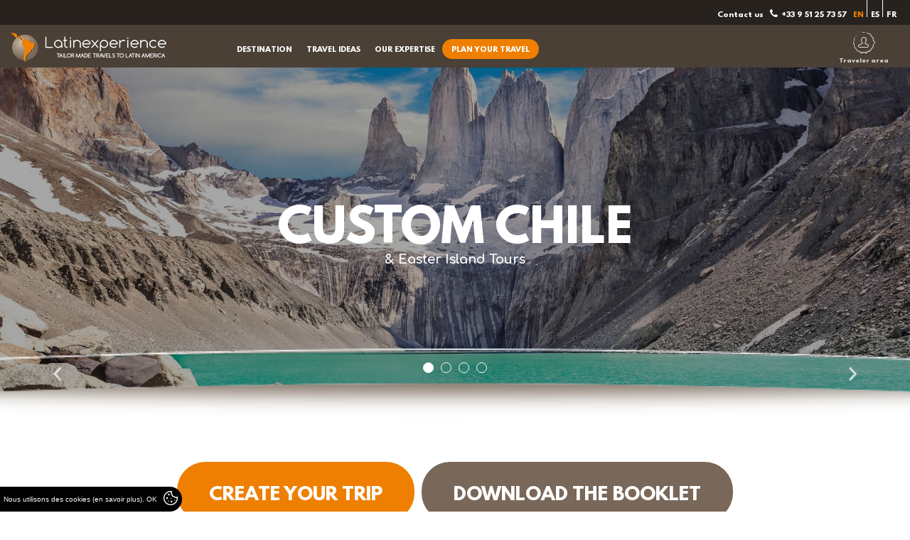

--- FILE ---
content_type: text/html; charset=UTF-8
request_url: https://www.latinexperience.fr/travel-ideas/chile-easter-island-tours/?lang=en
body_size: 14157
content:
<!DOCTYPE html><html lang="en-US" prefix="og: http://ogp.me/ns#"><head><meta charset="UTF-8"><meta name="viewport" content="width=device-width, initial-scale=1, maximum-scale=1.0"><link rel="profile" href="http://gmpg.org/xfn/11"><link rel="pingback" href="https://www.latinexperience.fr/xmlrpc.php"><link rel="icon" href="https://www.latinexperience.fr/wp-content/themes/latinexperience/favicon.ico" /><link href="https://fonts.googleapis.com/css?family=Comfortaa:300,400,700&amp;subset=latin-ext" rel="stylesheet"> <script>document.cookie='resolution='+Math.max(screen.width,screen.height)+("devicePixelRatio" in window ? ","+devicePixelRatio : ",1")+'; path=/';</script> <script src="https://ajax.googleapis.com/ajax/libs/jquery/3.2.1/jquery.min.js"></script> <script src="//code.tidio.co/naiuchxz2mehhfl5sxfnxezd9gufrlpb.js"></script><script src="https://www.google.com/recaptcha/api.js"></script> <title>Custom Chile, Easter Island Tours &amp; Travel Packages</title><title>Custom Chile, Easter Island Tours &amp; Travel Packages</title><meta name='robots' content='max-image-preview:large' /><link rel="alternate" hreflang="fr-fr" href="https://www.latinexperience.fr/idee-voyage/circuit-chili-ile-de-paques/" /><link rel="alternate" hreflang="en-us" href="https://www.latinexperience.fr/travel-ideas/chile-easter-island-tours/?lang=en" /><link rel="alternate" hreflang="es-es" href="https://www.latinexperience.fr/ideas-viaje/circuito-chile/?lang=es" /><!-- This site is optimized with the Yoast SEO plugin v7.5.3 - https://yoast.com/wordpress/plugins/seo/ --><meta name="description" content="Discover our selection of custom tours in Chile &amp; Easter Island for your next travel &amp; vacation especially created to match your wishes and interests !"/><link rel="canonical" href="https://https%3A%2F%2Fwww.latinexperience.fr%2Ftravel-ideas%2Fchile-easter-island-tours%2F%3Flang%3Den" /><meta property="og:locale" content="en_US" /><meta property="og:type" content="article" /><meta property="og:title" content="Custom Chile, Easter Island Tours &amp; Travel Packages" /><meta property="og:description" content="Discover our selection of custom tours in Chile &amp; Easter Island for your next travel &amp; vacation especially created to match your wishes and interests !" /><meta property="og:url" content="https://https%253A%252F%252Fwww.latinexperience.fr%252Ftravel-ideas%252Fchile-easter-island-tours%252F%253Flang%253Den" /><meta property="og:site_name" content="Latinexperience.fr" /><meta name="twitter:card" content="summary_large_image" /><meta name="twitter:description" content="Discover our selection of custom tours in Chile &amp; Easter Island for your next travel &amp; vacation especially created to match your wishes and interests !" /><meta name="twitter:title" content="Custom Chile, Easter Island Tours &amp; Travel Packages" /> <script type='application/ld+json'>{"@context":"https:\/\/schema.org","@type":"Organization","url":"https:\/\/www.latinexperience.fr\/?lang=en","sameAs":[],"@id":"https:\/\/www.latinexperience.fr\/?lang=en#organization","name":"Latinexperience","logo":"https:\/\/www.latinexperience.fr\/wp-content\/uploads\/logo-latinexperience.png"}</script> <!-- / Yoast SEO plugin. --><link rel='dns-prefetch' href='//code.tidio.co' /><link rel='dns-prefetch' href='//s.w.org' /><style id='woocommerce-inline-inline-css' type='text/css'>.woocommerce form .form-row .required { visibility: visible; }</style><link rel='stylesheet' id='fvm-header-0-css'  href='//www.latinexperience.fr/wp-content/uploads/fvm/out/header-67a84c28-1619109037.min.css' type='text/css' media='all' /><link rel="https://api.w.org/" href="https://www.latinexperience.fr/wp-json/" /><link rel="alternate" type="application/json" href="https://www.latinexperience.fr/wp-json/wp/v2/pages/9699" /><link rel="alternate" type="application/json+oembed" href="https://www.latinexperience.fr/wp-json/oembed/1.0/embed?url=https%3A%2F%2Fwww.latinexperience.fr%2Ftravel-ideas%2Fchile-easter-island-tours%2F%3Flang%3Den" /><link rel="alternate" type="text/xml+oembed" href="https://www.latinexperience.fr/wp-json/oembed/1.0/embed?url=https%3A%2F%2Fwww.latinexperience.fr%2Ftravel-ideas%2Fchile-easter-island-tours%2F%3Flang%3Den&#038;format=xml" /><meta name="generator" content="WPML ver:4.4.11 stt:1,4,2;" /> <noscript><style>.woocommerce-product-gallery{ opacity: 1 !important; }</style></noscript><style type="text/css" id="wp-custom-css">.pum-overlay.pum-active, .pum-overlay.pum-active .popmake.active { display: block !important; }</style> <script>$.getJSON("https://api.ipify.org?format=json", function(data) {
		$("input#lp_landing_page_additional_fields[1384]").html(data.ip);
    	})</script> <meta name="google-site-verification" content="jjlh1X_adGpGKTEBMq5Dwwz_d-ZSK81mXdDY1MSKwc4" /><!-- Google Tag Manager --> <script>(function(w,d,s,l,i){w[l]=w[l]||[];w[l].push({'gtm.start':
new Date().getTime(),event:'gtm.js'});var f=d.getElementsByTagName(s)[0],
j=d.createElement(s),dl=l!='dataLayer'?'&l='+l:'';j.async=true;j.src=
'https://www.googletagmanager.com/gtm.js?id='+i+dl;f.parentNode.insertBefore(j,f);
})(window,document,'script','dataLayer','GTM-PGKM2CN');</script> <!-- End Google Tag Manager --><link rel="stylesheet" type="text/css" href="https://www.latinexperience.fr/wp-content/themes/latinexperience/style_neocamino.css?time=1769018970"/></head><body class="page-template page-template-page-circuit page-template-page-circuit-php page page-id-9699 page-child parent-pageid-3518 woocommerce-no-js"> <!-- Google Tag Manager (noscript) --> <noscript><iframe src="https://www.googletagmanager.com/ns.html?id=GTM-PGKM2CN"
height="0" width="0" style="display:none;visibility:hidden"></iframe></noscript> <!-- End Google Tag Manager (noscript) --><div id="fb-root"></div> <script>(function(d, s, id) {
  var js, fjs = d.getElementsByTagName(s)[0];
  if (d.getElementById(id)) return;
  js = d.createElement(s); js.id = id;
  js.src = "//connect.facebook.net/fr_FR/all.js#xfbml=1&version=v2.5";
  fjs.parentNode.insertBefore(js, fjs);
}(document, 'script', 'facebook-jssdk'));</script> <div class="loader" id="loader"><div class="animation icon-plane"></div></div><div class="icon-scroll_down" id="btn_up"></div><header id="header" class=""><div class="filtre"></div><div class="top"><div class="container"><div class=""> <span class="phone"> <span class="text text1">Contact us</span> <a href="tel:+33951257357" class="num"><span class="fa fa-phone"></span><span class="text">+33 9 51 25 73 57</span></a> </span><span class="lang"> <span>en</span><span class="separator"></span><a href="https://www.latinexperience.fr/ideas-viaje/circuito-chile/?lang=es" rel="nofollow">es</a><span class="separator"></span><a href="https://www.latinexperience.fr/idee-voyage/circuit-chili-ile-de-paques/" rel="nofollow">fr</a> </span></div></div></div><div class="bottom"><div class="container"><div class="menu_trigger"> <span class="text">Menu</span><span class="fa fa-bars"></span></div><a href="https://www.latinexperience.fr/?lang=en" class="homelink" rel="nofollow"><img src="https://www.latinexperience.fr/wp-content/themes/latinexperience/images/elements/latinexperience_header_en.png" srcset="https://www.latinexperience.fr/wp-content/themes/latinexperience/images/elements/latinexperience_header_en_2x.png 2x" alt="Logo latinexperience" title="Latinexperience créateur de voyages"/></a><div class="container_menu"><ul id="menu" class=""><li id="menu-item-5933" class="menu-item menu-item-type-post_type menu-item-object-page menu-item-5933"><a href="https://www.latinexperience.fr/destination/?lang=en">Destination</a></li><li id="menu-item-3528" class="menu-item menu-item-type-post_type menu-item-object-page current-page-ancestor menu-item-3528"><a href="https://www.latinexperience.fr/travel-ideas/?lang=en">Travel Ideas</a></li><li id="menu-item-3452" class="menu-item menu-item-type-post_type menu-item-object-page menu-item-3452"><a href="https://www.latinexperience.fr/unique-travel-experiences/?lang=en">Our expertise</a></li><li id="menu-item-3475" class="menu-item menu-item-type-post_type menu-item-object-page menu-item-3475"><a href="https://www.latinexperience.fr/plan-your-travel/?lang=en">Plan your travel</a></li></ul></div> <a href="https://www.latinexperience.fr/login/" class='espace_voyageur icon-logo_account'><div class="texte">Traveler area</div> </a></div></div><div id="menu_anchor"></div><div class="breadcrumb breadcrumb-arrow"><div class="container"><div xmlns:v="http://rdf.data-vocabulary.org/#"><span typeof="v:Breadcrumb"><a title="Latinexperience.fr" href="https://www.latinexperience.fr/?lang=en" rel="v:url" property="v:title">Home</a></span> <span class="separator"> > </span><span typeof="v:Breadcrumb"><a title="Travel Ideas" href="https://www.latinexperience.fr/travel-ideas/?lang=en" rel="v:url" property="v:title">Travel Ideas</a></span> <span class="separator"> > </span>Circuit Chili et île de Pâques</div></div></div></header><!-- #masthead --><div id="page" class="site "><div id="primary" class="template_pays"><!--<div class="all_destinations" id="all_destinations">Voir nos autres destinations</div> --><div class="header_destination header_slider full_slider"><div class="bloc_title bloc_default_title"><div style="display:table;width:100%; height: 100%;"><div style="display:table-cell;vertical-align:middle;"><div style="margin-left:auto;margin-right:auto;width:100%;"><div class="container_titre"><h1> <span class="titre_p1">Custom Chile</span></h1><h2><span class="sstitre">& Easter Island Tours</span></h2></div></div></div></div></div><div class="container_slides"><div class="slide current" id="slide_0"><div class="filter"></div><div class="slide_image notitle" style="background-image: url(https://www.latinexperience.fr/wp-content/uploads/iStock_000048987352_Full-2100x1470.jpg)"></div></div><div class="slide " id="slide_1"><div class="filter"></div><div class="slide_image notitle" style="background-image: url(https://www.latinexperience.fr/wp-content/uploads/iStock_000020752779_XXXLarge-2100x1400.jpg)"></div></div><div class="slide " id="slide_2"><div class="filter"></div><div class="slide_image notitle" style="background-image: url(https://www.latinexperience.fr/wp-content/uploads/iStock_000059442400_Full-2100x1575.jpg)"></div></div><div class="slide " id="slide_3"><div class="filter"></div><div class="slide_image notitle" style="background-image: url(https://www.latinexperience.fr/wp-content/uploads/iStock_000062817050_XXXLarge-2100x1400.jpg)"></div></div></div><div class="navigation_fullslider"><div class="deco"></div><div class="bullets nav_bullets"></div><div class="navigation"><div class="container"><div class="arrow arrow_left icon-arrow_left"></div><div class="arrow arrow_right icon-arrow_right"></div></div></div></div></div><!-- End header destination--><section class="vfull section separatortop_section" id="fiche_pays"><div class="separator_curved roundup"></div><div class="container"><div class="bloc_intro_pays  nodesc"><div class="description_intro full"></div></div><div class="cta_container cta_double"  id="first_ligne_brochure"> <a href="https://www.latinexperience.fr/plan-your-travel/?lang=en" class="btn btn-primary btn-plane"> <span class="deco"><span class="plane icon-plane"></span></span> <span class="texte"> Create your trip</span> </a><a href="" class="btn btn-secondary btn-dl"> <span class="deco"><span class="arrow_dl icon-arrow_download"></span></span> <span class="texte">Download the booklet</span> </a></div><div class="bloc_brochure" id="bloc_brochure"><form class="form_brochure" id="form_brochure" action="#" method="post"><div class="field_containers"> <span class="infoform"><span class="etape">1</span><span class="text">We will send the brochure to your email address.</span></span><div class="clear"></div><div class="form-group col-md-12"> <input type="text" class="required form-control" name="email" id="email" placeholder="Your email address"/></div> <span class="infoform etape2"><span class="etape">2</span><span class="text">Getting to Know You</span></span><div class="clear"></div><span class="form-group col-sm-12 col_gender"> <label class="radio"> <input type="radio" class="required" name="genre" value="Mme." data-toggle="radio"> <span class="texte">Mme.</span> </label> <label class="radio"> <input type="radio" class="required" name="genre" value="Mlle." data-toggle="radio"> <span class="texte">Miss</span> </label> <label class="radio"> <input type="radio" class="required" name="genre" value="M." data-toggle="radio"> <span class="texte">Mr.</span> </label> </span> <span class="form-group col-sm-6"> <input type="text" class="required form-control" name="prenom" id="prenom" placeholder="Your first name"/> </span> <span class="form-group col-sm-6"> <input type="text" class="required form-control" name="nom" id="nom" placeholder="Your last name"/> </span><span class="captcha_container"  style="display: none;"> <span class="g-recaptcha" data-sitekey="6LeSb08UAAAAANkq9PXFjRKfVybAJVUYOk6pvLQ6"></span> </span><p class="rgpd"> Les informations recueillies à partir de nos formulaires font l’objet d’un traitement informatique destiné à Latinexperience. <br/> Pour la ou les finalité(s) suivante(s) : La gestion de notre clientèle. <br/> <a href="https://www.latinexperience.fr/general-conditions/?lang=en" target="_blank">Mentions légales</a></p></div><div class="confirmation_message" id="confirmation_message"><p class="neutral"></p><p class="valid"></p><p class="invalid"></p></div><div class="social_follow"><p class="info">Do not forget to follow us!</p><div class="block_fb"><div class="fb-like" data-href="https://www.facebook.com/latinexperience.fr" data-layout="button_count" data-action="like" data-show-faces="false" data-share="false"></div></div><div class="block_twitter"> <a href="https://twitter.com/latiexp" class="twitter-follow-button" data-show-count="true" data-lang="fr" data-show-screen-name="false" data-dnt="true">Suivre @latiexp</a> <script>!function(d,s,id){var js,fjs=d.getElementsByTagName(s)[0],p=/^http:/.test(d.location)?'http':'https';if(!d.getElementById(id)){js=d.createElement(s);js.id=id;js.src=p+'://platform.twitter.com/widgets.js';fjs.parentNode.insertBefore(js,fjs);}}(document, 'script', 'twitter-wjs');</script> </div></div><div class="container_btn"> <button class="btn btn-primary normal"> <span class="deco"><span class="arrow_dl icon-arrow_download"></span></span> <span class="texte">Download the booklet</span> </button></div><input type="hidden" name="id_list" id="id_list" value="26"/> <input type="hidden" name="destination_label" id="destination_label" value="Custom Chile"/></form></div><div class="bloc_separateur_titre"><p class="titre">Our suggested <span>programs</span></p></div><div class="bloc_listing_programmes"> <a href="https://www.latinexperience.fr/idee-voyage/chile-easter-island-tours/from-argentinean-patagonia-to-chilean-patagonia/?lang=en" class="bloc_programme"><span class="container_center"><span class="filter"></span><span class="image" style="background-image: url(https://www.latinexperience.fr/wp-content/uploads/Chili-Estancia-Cerro-Guido.jpg);"></span><span class="contenu"> <span class="titre"> From Argentinean Patagonia to Chilean Patagonia </span><span class="label_container"><span class="label_pays">Chile and Easter island</span></span><span class="description_rapide">From Calafate, crossing the windswept steppes, you will arrive in Chile to sit in one of the selected lodges at the gates of El Paine with incredible views of lakes, fjords and peaks of the park.</span><span class="tarif">From 960 €</span></span></span></a><a href="https://www.latinexperience.fr/idee-voyage/argentina-tours/paineperitomoreno/?lang=en" class="bloc_programme"><span class="container_center"><span class="filter"></span><span class="image" style="background-image: url(https://www.latinexperience.fr/wp-content/uploads/Argentine-Ushuaia-Canal-de-Beagle.jpg);"></span><span class="contenu"> <span class="titre"> Southern Beauties </span><span class="label_container"><span class="label_pays">Argentina - Chile and Easter island</span></span><span class="description_rapide">From 3.150 euros
The classics from a trip to Argentina and Chile:  in Buenos Aires with an Italian flair, the mythical Ushuaia, between sea and mountains, blue glaciers of Lake Argentino, for continue with the Torres del Paine National Park</span><span class="tarif">From 3150 €</span></span></span></a><a href="https://www.latinexperience.fr/idee-voyage/chile-easter-island-tours/easter-island-travel/?lang=en" class="bloc_programme"><span class="container_center"><span class="filter"></span><span class="image" style="background-image: url(https://www.latinexperience.fr/wp-content/uploads/chili-ile-de-paques.jpg);"></span><span class="contenu"> <span class="titre"> The mysteries of Rapa Nui </span><span class="label_container"><span class="label_pays">Chile and Easter island</span></span><span class="description_rapide">From 4.800 euros
Go to Easter Island, isolated in the vastness of the Pacific, this is undoubtedly the journey of a lifetime, not only because of its distance, but also, and especially, thanks to the mysteries,...</span><span class="tarif">From 4800 €</span></span></span></a><a href="https://www.latinexperience.fr/idee-voyage/chile-easter-island-tours/chile-chilean-beauties-from-north-to-south/?lang=en" class="bloc_programme"><span class="container_center"><span class="filter"></span><span class="image" style="background-image: url(https://www.latinexperience.fr/wp-content/uploads/chili-remota-lodge-eclipse.jpg);"></span><span class="contenu"> <span class="titre"> Chilean beauties from north to south </span><span class="label_container"><span class="label_pays">Chile and Easter island</span></span><span class="description_rapide">From 7.440 euros
Beautiful, so chic in this itinerary which runs from northern Atacama Desert to southern Patagonia through the lakes and harbor mythical Valparaíso, ...</span><span class="tarif">From 7440 €</span></span></span></a></div><div class="bloc_separateur_titre"></div><div class="pays_description"></div></div> </section></div><!-- #primary --> <footer id="footer" role="contentinfo"><div class="separator_footer_body"><div class="separator_curved roundbottom"></div></div><div id="bloc_avis_footer"><div class="container"><div class="pola_avis"></div><div class="accroche"><p class="titre">Still not convinced ?</p><p class="sstitre">See reviews from our travelers</p><div class="cta_container"> <a href="https://www.latinexperience.fr/travel-reviews/?lang=en" class="btn btn-primary">View reviews</a></div></div><div class="clear"></div></div></div><div id="bloc_envie_footer"><div class="filtre"></div><div style="display:table;   width: 100%; height: 100%;" class="container_fonctions"><div style="display:table-cell;vertical-align:middle;"><div style="margin-left:auto;margin-right:auto;" class="vcent"><div class="titre_over"><p class="titre">Want to travel ?</p><div class="cta_container"> <a href="https://www.latinexperience.fr/plan-your-travel/?lang=en" class="btn btn-primary"> Let's create your customized travel </a></div></div></div></div></div></div><div id="bloc_destinations_footer"><div class="titre_over"><p class="titre">LET YOUR DESIRE COME TRUE</p><p class="sstitre">Because every traveler is unique your journey will be too !</p></div><div class="gauche col"><div class="filter"></div><div class="cta_container"> <a href="https://www.latinexperience.fr/destination/?lang=en" class="btn btn-primary">Choose your destination</a></div></div><div class="droite col"><div class="filter"></div><div class="cta_container"> <a href="https://www.latinexperience.fr/travel-ideas/?lang=en" class="btn btn-primary">Discover our thematics</a></div></div></div><div class="container_footer"><div class="container"><div class="col logo"> <img src="https://www.latinexperience.fr/wp-content/themes/latinexperience/images/elements/latinexperience_header_en.png" srcset="https://www.latinexperience.fr/wp-content/themes/latinexperience/images/elements/latinexperience_header_en_2x.png 2x" alt="Logo simpifié latinexperience" title="Agence de voyages latinexperience"/> <a class="btn-voyage-plan" href="https://www.latinexperience.fr/planifier-voyage/">Planifiez votre voyage</a></div><div class="col liens"> <a href="https://www.latinexperience.fr/destinations/">destinations</a> <span class="separateur">•</span> <a href="https://www.latinexperience.fr/idee-voyage/">Idées voyage</a> <span class="separateur">•</span> <a href="https://www.latinexperience.fr/mentions-legales/">Legal Notice</a> <span class="separateur">•</span> <a href="https://www.latinexperience.fr/kit-de-presse/">Press Kit</a> <span class="separateur">•</span> <a href="<https://www.latinexperience.fr/planifier-voyage/>">Contact</a> <span class="separateur">•</span> <a href="https://www.latinexperience.fr/nos-partenaires/">Our partners</a> <span class="separateur">•</span> <a href="https://www.latinexperience.fr/credits-photos/">Photo credits</a></div><div class="col socials"> <a href="https://twitter.com/Latiexp" target="_blank"><i class="fa fa-twitter"></i></a> <a href="https://www.facebook.com/latinexperience.fr" target="_blank"><i class="fa fa-facebook"></i></a> <a href="https://www.linkedin.com/company/latinexperience-voyages/?originalSubdomain=fr" target="_blank"><i class="fa fa-linkedin"></i></a> <a href="https://instagram.com/latinexperience_voyages/" target="_blank"><i class="fa fa-instagram"></i></a> <a href="https://www.youtube.com/user/LatinexperienceFR" target="_blank"><i class="fa fa-youtube-play"></i></a> <a href="https://www.pinterest.com/latinexperience/"  target="_blank"><i class="fa fa-pinterest-p"></i></a></div></div><div class="logos_footer" style="padding-bottom:30px !important"> <img src="https://www.latinexperience.fr/wp-content/themes/latinexperience/images/elements/logos-footer.png" alt="Logos certification latinexperience" title="Garanties voyages latinexperience"/></div><div class="container footer2" style="display:flex; flex-direction:row; width:100%; justify-content:space-between !important; padding-left:100px; padding-right:100px"><div><p class="pfooter" style="color:white"> <bold> Amérique Centrale & Mexique</bold></p><p class="pfooter" style="color:white"><a href="https://www.latinexperience.fr/">Voyage en Amérique Latine</a></p><p class="pfooter" style="color:white"><a href="https://www.latinexperience.fr/destinations/voyage-belize/">Voyage au Belize</a></p><p class="pfooter" style="color:white"><a href="https://www.latinexperience.fr/destinations/voyage-costa-rica/">Voyage au Costa Rica</a></p><p class="pfooter" style="color:white"><a href="https://www.latinexperience.fr/destinations/voyage-guatemala/">Voyage Guatemala</a></p><p class="pfooter" style="color:white"><a href="https://www.latinexperience.fr/destinations/voyage-honduras/">Voyage Honduras</a></p><p class="pfooter" style="color:white"><a href="https://www.latinexperience.fr/destinations/voyage-mexique/">Voyage Mexique</a></p><p class="pfooter" style="color:white"><a href="https://www.latinexperience.fr/destinations/voyage-nicaragua/">Voyage Nicaragua</a></p><p class="pfooter" style="color:white"><a href="https://www.latinexperience.fr/destinations/voyage-panama/">Voyage Panama</a></p><p class="pfooter" style="color:white"><a href="https://www.latinexperience.fr/destinations/voyage-salvador/">Voyage Salvador</a></p></div><div><p class="pfooter" style="color:white"> <bold> Amérique du Sud <bold></p><p class="pfooter" style="color:white"><a href="https://www.latinexperience.fr/destinations/">Voyage en Amérique du Sud</a></p><p class="pfooter" style="color:white"><a href="https://www.latinexperience.fr/destinations/voyage-amazonie/">Voyage en Amazonie</a></p><p class="pfooter" style="color:white"><a href="https://www.latinexperience.fr/destinations/voyage-antarctique/">Voyage en Antarctique</a></p><p class="pfooter" style="color:white"><a href="https://www.latinexperience.fr/destinations/voyage-argentine/">Voyage sur mesure en Argentine</a></p><p class="pfooter" style="color:white"><a href="https://www.latinexperience.fr/destinations/voyage-bolivie/">Voyage en Bolivie</a></p><p class="pfooter" style="color:white"><a href="https://www.latinexperience.fr/destinations/voyage-bresil/">Voyage au Brésil</a></p><p class="pfooter" style="color:white"><a href="https://www.latinexperience.fr/destinations/voyage-chili-ile-de-paques/">Voyage Chili</a></p><p class="pfooter" style="color:white"><a href="https://www.latinexperience.fr/destinations/voyage-colombie/">Voyage en Colombie</a></p><p class="pfooter" style="color:white"><a href="https://www.latinexperience.fr/destinations/voyage-equateur-iles-galapagos/">Iles galapagos voyage</a></p><p class="pfooter" style="color:white"><a href="https://www.latinexperience.fr/destinations/voyage-paraguay/">Voyage Paraguay</a></p><p class="pfooter" style="color:white"><a href="https://www.latinexperience.fr/destinations/voyage-perou/">Voyage Pérou</a></p><p class="pfooter" style="color:white"><a href="https://www.latinexperience.fr/destinations/voyage-uruguay/">Voyage Uruguay</a></p><p class="pfooter" style="color:white"><a href="https://www.latinexperience.fr/destinations/voyage-uruguay/">Voyage Vénézuela</a></p></div><div><p class="pfooter" style="color:white"> <bold> Caraïbes <bold></p><p class="pfooter" style="color:white"><a href="https://www.latinexperience.fr/destinations/voyage-cuba/">Voyage Cuba</a></p><p class="pfooter" style="color:white"><a href="https://www.latinexperience.fr/destinations/voyage-republique-dominicaine/">Voyage Républicaine Dominicaine</a></p></div><div></div></footer><!-- #colophon --><!--<div class="bandeau_cookies" id="bandeau_cookies"><div class="bloc_left"><div style="display:table;height:48px; width: 100%"><div style="display:table-cell;vertical-align:middle; width: 100%">Like our cookies guaranteed 100% statistics?<span class="fa fa-check action_agree_cookies" id="ok_cookies"></span> <span class="petit" id="more_info">(learn more)</span></div></div></div><div class="bloc_right"><div style="display:table;height:48px; width: 100%"><div style="display:table-cell;vertical-align:middle; width: 100%"> <span>By continuing browsing you agree filing and reading cookies to analyze your visit and allow us to measure the audience of our website.</span></div></div></div><div class="bandeau_infosup" id="bandeau_infosup"><div class="container"><div class="texte"><p class="p1">Why do we use cookies?</p><p class="p2">We use cookies only to know the statistics of our website</p><p class="p3">Nous ne conservons pas d’informations sur vous et assurons votre anonymat durant cette visite.Vous pouvez prendre contact avec nous au 09 51 25 73 57 pour plus d’informations</p> <span class="action action_agree_cookies"><span class="fa fa-check"></span><span class="texte">I agree</span></span> <span class="action"><span class="fa fa-close"></span><span class="texte">Exit Site</span></span></div></div></div></div> --></div><!-- #page --> <script type='text/javascript' src='https://www.latinexperience.fr/wp-includes/js/jquery/jquery.min.js' id='jquery-core-js'></script><script type='text/javascript' src='https://www.latinexperience.fr/wp-includes/js/jquery/jquery-migrate.min.js' id='jquery-migrate-js'></script><script type='text/javascript' src='https://www.latinexperience.fr/wp-includes/js/jquery/ui/core.min.js' id='jquery-ui-core-js'></script><script type='text/javascript' src='https://www.latinexperience.fr/wp-includes/js/jquery/ui/datepicker.min.js' id='jquery-ui-datepicker-js'></script> <script type='text/javascript' id='jquery-ui-datepicker-js-after'>jQuery(document).ready(function(jQuery){jQuery.datepicker.setDefaults({"closeText":"Close","currentText":"Today","monthNames":["January","February","March","April","May","June","July","August","September","October","November","December"],"monthNamesShort":["Jan","Feb","Mar","Apr","May","Jun","Jul","Aug","Sep","Oct","Nov","Dec"],"nextText":"Next","prevText":"Previous","dayNames":["Sunday","Monday","Tuesday","Wednesday","Thursday","Friday","Saturday"],"dayNamesShort":["Sun","Mon","Tue","Wed","Thu","Fri","Sat"],"dayNamesMin":["S","M","T","W","T","F","S"],"dateFormat":"d MM yy","firstDay":1,"isRTL":false});});</script><script type='text/javascript' src='https://www.latinexperience.fr/wp-content/plugins/sitepress-multilingual-cms/res/js/jquery.cookie.js' id='jquery.cookie-js'></script><script type='text/javascript' id='wpml-cookie-js-extra'>/*  */
var wpml_cookies = {"wp-wpml_current_language":{"value":"en","expires":1,"path":"\/"}};
var wpml_cookies = {"wp-wpml_current_language":{"value":"en","expires":1,"path":"\/"}};
/*  */</script> <script type='text/javascript' src='https://www.latinexperience.fr/wp-content/plugins/sitepress-multilingual-cms/res/js/cookies/language-cookie.js' id='wpml-cookie-js'></script><script type='text/javascript' id='contact-form-7-js-extra'>/*  */
var wpcf7 = {"apiSettings":{"root":"https:\/\/www.latinexperience.fr\/wp-json\/contact-form-7\/v1","namespace":"contact-form-7\/v1"},"recaptcha":{"messages":{"empty":"Please verify that you are not a robot."}},"cached":"1"};
/*  */</script> <script type='text/javascript' src='https://www.latinexperience.fr/wp-content/plugins/contact-form-7/includes/js/scripts.js' id='contact-form-7-js'></script><script type='text/javascript' src='//code.tidio.co/naiuchxz2mehhfl5sxfnxezd9gufrlpb.js' id='tidio-chat-js'></script><script type='text/javascript' id='ajax-script-js-extra'>/*  */
var my_ajax_object = {"ajax_url":"https:\/\/www.latinexperience.fr\/wp-admin\/admin-ajax.php"};
/*  */</script> <script type='text/javascript' src='https://www.latinexperience.fr/wp-content/plugins/wp-leads-builder-any-crm-pro/assets/js/wci_timespent.js' id='ajax-script-js'></script><script type='text/javascript' src='https://www.latinexperience.fr/wp-content/plugins/woocommerce/assets/js/jquery-blockui/jquery.blockUI.min.js' id='jquery-blockui-js'></script><script type='text/javascript' src='https://www.latinexperience.fr/wp-content/plugins/woocommerce/assets/js/js-cookie/js.cookie.min.js' id='js-cookie-js'></script><script type='text/javascript' id='woocommerce-js-extra'>/*  */
var woocommerce_params = {"ajax_url":"\/wp-admin\/admin-ajax.php","wc_ajax_url":"\/?lang=en&wc-ajax=%%endpoint%%"};
/*  */</script> <script type='text/javascript' src='https://www.latinexperience.fr/wp-content/plugins/woocommerce/assets/js/frontend/woocommerce.min.js' id='woocommerce-js'></script><script type='text/javascript' id='wc-cart-fragments-js-extra'>/*  */
var wc_cart_fragments_params = {"ajax_url":"\/wp-admin\/admin-ajax.php","wc_ajax_url":"\/?lang=en&wc-ajax=%%endpoint%%","cart_hash_key":"wc_cart_hash_0d4792074d388feb8dee1f192936f69d","fragment_name":"wc_fragments_0d4792074d388feb8dee1f192936f69d"};
/*  */</script> <script type='text/javascript' src='https://www.latinexperience.fr/wp-content/plugins/woocommerce/assets/js/frontend/cart-fragments.min.js' id='wc-cart-fragments-js'></script><script type='text/javascript' src='//www.latinexperience.fr/wp-content/plugins/sitepress-multilingual-cms/templates/language-switchers/legacy-dropdown/script.min.js' id='wpml-legacy-dropdown-0-js'></script><script type='text/javascript' src='https://www.latinexperience.fr/wp-content/themes/latinexperience/js/lib.js' id='lib-js'></script><script type='text/javascript' src='https://www.latinexperience.fr/wp-content/themes/latinexperience/js/functions.js' id='functions-js'></script><script type='text/javascript' src='https://www.latinexperience.fr/wp-includes/js/wp-embed.min.js' id='wp-embed-js'></script> <script type="text/javascript">var c = document.body.className;
		c = c.replace(/woocommerce-no-js/, 'woocommerce-js');
		document.body.className = c;</script> <script type="text/javascript">var template_dir = "https://www.latinexperience.fr/wp-content/themes/latinexperience";
	var real_url = "/travel-ideas/chile-easter-island-tours/?lang=en";
	var host_url = "http://www.latinexperience.fr";

	var message_champs_requis = "Please complete all required fields";
	var message_email_invalide = "Invalid email address";
	var message_patienter = "Please wait ...";
	var message_inscription_newsletter = "The request was processed successfully! You will soon receive an email.";
	var message_erreur_traitement = "An error has occurred, please try again.";
	var demande_envoyee = "Your request for information has been recorded and we will get back to you soon!";

		var page_url = "https://www.latinexperience.fr/travel-ideas/chile-easter-island-tours/?lang=en";</script> <!-- Facebook Pixel Code --> <script>!function(f,b,e,v,n,t,s){if(f.fbq)return;n=f.fbq=function(){n.callMethod?
n.callMethod.apply(n,arguments):n.queue.push(arguments)};if(!f._fbq)f._fbq=n;
n.push=n;n.loaded=!0;n.version='2.0';n.queue=[];t=b.createElement(e);t.async=!0;
t.src=v;s=b.getElementsByTagName(e)[0];s.parentNode.insertBefore(t,s)}(window,
document,'script','//connect.facebook.net/en_US/fbevents.js');

fbq('init', '937508666357074');
fbq('track', "PageView");</script> <noscript><img height="1" width="1" style="display:none"
src="https://www.facebook.com/tr?id=937508666357074&ev=PageView&noscript=1"
/></noscript> <!-- End Facebook Pixel Code --> <!-- Linked In Code --> <script type="text/javascript">_linkedin_data_partner_id = "48297";</script><script type="text/javascript">(function(){var s = document.getElementsByTagName("script")[0]; var b = document.createElement("script"); b.type = "text/javascript";b.async = true; b.src = "https://snap.licdn.com/li.lms-analytics/insight.min.js"; s.parentNode.insertBefore(b, s);})();</script> <noscript> <img height="1" width="1" style="display:none;" alt="" src="https://dc.ads.linkedin.com/collect/?pid=48297&fmt=gif" /> </noscript> <!-- End Linked In Code --> <script>(function(i,s,o,g,r,a,m){i['GoogleAnalyticsObject']=r;i[r]=i[r]||function(){
	  (i[r].q=i[r].q||[]).push(arguments)},i[r].l=1*new Date();a=s.createElement(o),
	  m=s.getElementsByTagName(o)[0];a.async=1;a.src=g;m.parentNode.insertBefore(a,m)
	  })(window,document,'script','//www.google-analytics.com/analytics.js','ga');

	  ga('create', 'UA-37201015-1', 'auto');
	  ga('send', 'pageview');</script> <script type="text/javascript">var google_tag_params = {
				travel_pagetype: 'other' ,
			};</script> <div style="display: none"><!-- REMARKETING --> <script type="text/javascript">/*  */
		var google_conversion_id = 988672593;
		var google_custom_params = window.google_tag_params;
		var google_remarketing_only = true;
		/*  */</script> <script type="text/javascript" src="//www.googleadservices.com/pagead/conversion.js"></script> <noscript><div style="display:inline;"> <img height="1" width="1" style="border-style:none;" alt="" src="//googleads.g.doubleclick.net/pagead/viewthroughconversion/988672593/?guid=ON&amp;script=0"/></div> </noscript><!-- GOOGLE TRACK CONVERSION --> <script type="text/javascript">/*  */
		goog_snippet_vars = function() {
		    var w = window;
		    w.google_conversion_id = 988672593;
		    w.google_conversion_label = "b3gGCJe_pwcQ0eS31wM";
		    w.google_conversion_value = 1.00;
		    w.google_conversion_currency = "EUR";
		    w.google_remarketing_only = false;
		}
		// DO NOT CHANGE THE CODE BELOW.
		goog_report_conversion = function(url) {
		  goog_snippet_vars();
		  window.google_conversion_format = "3";
		  var opt = new Object();
		  opt.onload_callback = function() {
		  if (typeof(url) != 'undefined') {
		    // window.location = url;
		  }
		}
		var conv_handler = window['google_trackConversion'];
		if (typeof(conv_handler) == 'function') {
		  conv_handler(opt);
		  }
	        }
		/*  */</script> <script type="text/javascript"
		src="//www.googleadservices.com/pagead/conversion_async.js"></script> <script type="text/javascript">function downloadJSAtOnload() {
			/*			
				var element = document.createElement("script");
				element.src = "defer.js";
				document.body.appendChild(element);
			*/
		}
		/*		
			if (window.addEventListener)
				window.addEventListener("load", downloadJSAtOnload, false);
			else if (window.attachEvent)
				window.attachEvent("onload", downloadJSAtOnload);
			else window.onload = downloadJSAtOnload;
		*/</script> <!-- <script src="https://static.ads-twitter.com/oct.js" type="text/javascript"></script> --> <!-- <script type="text/javascript">twttr.conversion.trackPid('nu5jl', { tw_sale_amount: 0, tw_order_quantity: 0 });</script> --><!-- <noscript> <img height="1" width="1" style="display:none;" alt="" src="https://analytics.twitter.com/i/adsct?txn_id=nu5jl&p_id=Twitter&tw_sale_amount=0&tw_order_quantity=0" /> <img height="1" width="1" style="display:none;" alt="" src="//t.co/i/adsct?txn_id=nu5jl&p_id=Twitter&tw_sale_amount=0&tw_order_quantity=0" /> </noscript> --></div><div id="cookie_law" class='black_cookie_law'><div id="cookie_law_icon_container"><div id="icon_cookie_law"> <img src="[data-uri]"></div><div id="message_cookie_law"> <span>Nous utilisons des cookies</span> <span id="cookie_law_notice">(en savoir plus)</span>. <span class="close_cookie">OK</span></div></div><div id="popup_law_overlay"></div><div id="popup_law"><div id="popup_law_close">fermer</div><p class="cookie_law_title">Utilisation des cookies</p><p>Conformément à la loi, nous vous informons que nous utilisons la technologie "cookie" pour stocker des données temporaires dans votre navigateur. Grâce à cette technologie, vous pouvez profiter pleinement de nos services et nous permettez d'améliorer ces derniers grâce à l'analyse des statistiques des visites.</p><p>En poursuivant la navigation sur notre site, vous acceptez l'utilisation des cookies (détaillée ci après). Si vous êtes opposés à l'utilisation des cookies, vous pouvez les désactiver (pour notre site), dans les paramètres de votre navigateur. <a href="http://www.allaboutcookies.org/fr/gerer-les-cookies/" target="_blank" rel="nofollow">Savoir comment faire</a></p><p class="cookie_law_title">Cookies utilisé</p><p></p><table class="cookietable"><thead><tr><td>Nom</td><td>Utilisation</td><td>Type</td><td>Durée de vie</td><td>Société</td></tr></thead><tbody><tr><td class="nom_cookie">mailplan mailplanBAK</td><td>Cookie utilisé par OVH pour la gestion de l'équilibrage de charge</td><td>Cookie Permanent</td><td>24 heures</td><td>OVH</td></tr><tr><td class="nom_cookie">PHPSESSID</td><td>Cookie permettant de se souvenir de votre connexion à votre espace client.</td><td>Cookie de session</td><td>Limité à la session</td><td>Nos services</td></tr><tr><td class="nom_cookie">cookie_law_accepted</td><td>Cookie permettant de se souvenir de votre choix concernant les cookies.</td><td>Cookie Permanent</td><td>365 jours</td><td>Nos services</td></tr><tr><td class="nom_cookie">_ga</td><td>Utilisé pour distinguer les visiteurs.</td><td>Cookie Permanent</td><td>720 jours</td><td>Google Analytics</td></tr><tr><td class="nom_cookie">_gid</td><td>Utilisé pour distinguer les visiteurs.</td><td>Cookie Permanent</td><td>720 jours</td><td>Google Analytics</td></tr><tr><td class="nom_cookie">_gat</td><td>Utilisé pour connaitre le taux de requetes durant la visite.</td><td>Cookie Permanent</td><td>1 minute</td><td>Google Analytics</td></tr><tr><td class="nom_cookie">AMP_TOKEN</td><td>Cookie technique pour les pages mobiles.</td><td>Cookie Permanent</td><td>30s à 1 an</td><td>Google Analytics</td></tr></tbody></table></div><style type="text/css">#cookie_law { font-family: sans-serif; font-size: 10px; } .close_cookie { cursor: pointer; } #cookie_law_icon_container { position: fixed; bottom: 0px; left: -2000px; overflow: hidden; padding: 10px 35px 10px 5px; border-radius: 0px 50px 50px 0px; z-index: 9999; transform: translate3d(0px, 0px, 0.1px); -webkit-transform: translate3d(0px, 0px, 0.1px); } #icon_cookie_law { position: absolute; top: 6px; right: 6px; } #popup_law_overlay { width: 100%; height: 100%; position: fixed; top: 0px; left: 0px; background: rgba(0,0,0,0.5); display: none; z-index: 9999; transform: translate3d(0px, 0px, 0.1px); -webkit-transform: translate3d(0px, 0px, 0.1px); } #popup_law { position: absolute; top: 10%; left: 10%; width: 80%; height: 80%; background: #FFF; padding: 10px; font-size: 12px; overflow-y: scroll; display: none; z-index: 9999; transform: translate3d(0px, 0px, 0.1px); -webkit-transform: translate3d(0px, 0px, 0.1px); } #popup_law .cookie_law_title { font-size: 18px; } #popup_law_close { position: absolute; top: 10px; right: 10px; cursor: pointer } #popup_law table.cookietable { font-size: 12px; width: 100%; } #popup_law table.cookietable td { padding: 2px; } #popup_law table.cookietable thead { background: #CCC; } #cookie_law_notice { cursor: pointer; } .black_cookie_law #cookie_law_icon_container { background: #000; } .black_cookie_law #message_cookie_law { color: #FFF; } @media (max-width: 550px) { .nom_cookie { font-weight: bold; } table thead {display: none} table tr {display: flex; flex-wrap: wrap} }</style> <script type="text/javascript">!function(e){var n=!1;if("function"==typeof define&&define.amd&&(define(e),n=!0),"object"==typeof exports&&(module.exports=e(),n=!0),!n){var o=window.Cookies,t=window.Cookies=e();t.noConflict=function(){return window.Cookies=o,t}}}(function(){function e(){for(var e=0,n={};e<arguments.length;e++){var o=arguments[e];for(var t in o)n[t]=o[t]}return n}return function n(o){function t(n,r,i){var c;if("undefined"!=typeof document){if(arguments.length>1){if("number"==typeof(i=e({path:"/"},t.defaults,i)).expires){var a=new Date;a.setMilliseconds(a.getMilliseconds()+864e5*i.expires),i.expires=a}i.expires=i.expires?i.expires.toUTCString():"";try{c=JSON.stringify(r),/^[\{\[]/.test(c)&&(r=c)}catch(e){}r=o.write?o.write(r,n):encodeURIComponent(String(r)).replace(/%(23|24|26|2B|3A|3C|3E|3D|2F|3F|40|5B|5D|5E|60|7B|7D|7C)/g,decodeURIComponent),n=(n=(n=encodeURIComponent(String(n))).replace(/%(23|24|26|2B|5E|60|7C)/g,decodeURIComponent)).replace(/[\(\)]/g,escape);var s="";for(var f in i)i[f]&&(s+="; "+f,!0!==i[f]&&(s+="="+i[f]));return document.cookie=n+"="+r+s}n||(c={});for(var p=document.cookie?document.cookie.split("; "):[],d=/(%[0-9A-Z]{2})+/g,u=0;u<p.length;u++){var l=p[u].split("="),C=l.slice(1).join("=");this.json||'"'!==C.charAt(0)||(C=C.slice(1,-1));try{var g=l[0].replace(d,decodeURIComponent);if(C=o.read?o.read(C,g):o(C,g)||C.replace(d,decodeURIComponent),this.json)try{C=JSON.parse(C)}catch(e){}if(n===g){c=C;break}n||(c[g]=C)}catch(e){}}return c}}return t.set=t,t.get=function(e){return t.call(t,e)},t.getJSON=function(){return t.apply({json:!0},[].slice.call(arguments))},t.defaults={},t.remove=function(n,o){t(n,"",e(o,{expires:-1}))},t.withConverter=n,t}(function(){})});</script> <script type="text/javascript">if(typeof  Cookies.get('cookie_law_accepted') != "undefined"){
			
		}else{
			$("#cookie_law_icon_container").animate({"left":"0px"},1000);
		}

		function accept_cookie(){
			Cookies.set('cookie_law_accepted', 'true', { expires: 365 });
			$("#cookie_law_icon_container").animate({"left":"-2000px"},1000);
		}

		$("#accept_cookies").click(function(){
			$("#cookie_law_icon_container").animate({"left":"-2000px"},1000);
		});

		var currentCursor;
		

		$('*').mouseenter(function(){
		    currentCursor = $(this).css('cursor') ;
		});		

		$("#popup_law_close").click(function(){
			$("#popup_law_overlay").hide();
			$("#popup_law").hide();
		});		

		$("#cookie_law_notice").click(function(){
			$("#popup_law_overlay").show();
			$("#popup_law").show();
		});

		$(window).scroll(function(){
			/*if($(window).scrollTop() > 300)
				accept_cookie();*/
		})		

		$("body a").click(function(){
			accept_cookie();
		});		

		$(".close_cookie").click(function(){
			accept_cookie();
		});</script> </div></body></html>
<!--
Performance optimized by W3 Total Cache. Learn more: https://www.boldgrid.com/w3-total-cache/

Page Caching using disk: enhanced (SSL caching disabled) 

Served from: www.latinexperience.fr @ 2026-01-21 20:09:30 by W3 Total Cache
-->

--- FILE ---
content_type: text/html; charset=utf-8
request_url: https://www.google.com/recaptcha/api2/anchor?ar=1&k=6LeSb08UAAAAANkq9PXFjRKfVybAJVUYOk6pvLQ6&co=aHR0cHM6Ly93d3cubGF0aW5leHBlcmllbmNlLmZyOjQ0Mw..&hl=en&v=PoyoqOPhxBO7pBk68S4YbpHZ&size=normal&anchor-ms=20000&execute-ms=30000&cb=soeh0ja06zsk
body_size: 49490
content:
<!DOCTYPE HTML><html dir="ltr" lang="en"><head><meta http-equiv="Content-Type" content="text/html; charset=UTF-8">
<meta http-equiv="X-UA-Compatible" content="IE=edge">
<title>reCAPTCHA</title>
<style type="text/css">
/* cyrillic-ext */
@font-face {
  font-family: 'Roboto';
  font-style: normal;
  font-weight: 400;
  font-stretch: 100%;
  src: url(//fonts.gstatic.com/s/roboto/v48/KFO7CnqEu92Fr1ME7kSn66aGLdTylUAMa3GUBHMdazTgWw.woff2) format('woff2');
  unicode-range: U+0460-052F, U+1C80-1C8A, U+20B4, U+2DE0-2DFF, U+A640-A69F, U+FE2E-FE2F;
}
/* cyrillic */
@font-face {
  font-family: 'Roboto';
  font-style: normal;
  font-weight: 400;
  font-stretch: 100%;
  src: url(//fonts.gstatic.com/s/roboto/v48/KFO7CnqEu92Fr1ME7kSn66aGLdTylUAMa3iUBHMdazTgWw.woff2) format('woff2');
  unicode-range: U+0301, U+0400-045F, U+0490-0491, U+04B0-04B1, U+2116;
}
/* greek-ext */
@font-face {
  font-family: 'Roboto';
  font-style: normal;
  font-weight: 400;
  font-stretch: 100%;
  src: url(//fonts.gstatic.com/s/roboto/v48/KFO7CnqEu92Fr1ME7kSn66aGLdTylUAMa3CUBHMdazTgWw.woff2) format('woff2');
  unicode-range: U+1F00-1FFF;
}
/* greek */
@font-face {
  font-family: 'Roboto';
  font-style: normal;
  font-weight: 400;
  font-stretch: 100%;
  src: url(//fonts.gstatic.com/s/roboto/v48/KFO7CnqEu92Fr1ME7kSn66aGLdTylUAMa3-UBHMdazTgWw.woff2) format('woff2');
  unicode-range: U+0370-0377, U+037A-037F, U+0384-038A, U+038C, U+038E-03A1, U+03A3-03FF;
}
/* math */
@font-face {
  font-family: 'Roboto';
  font-style: normal;
  font-weight: 400;
  font-stretch: 100%;
  src: url(//fonts.gstatic.com/s/roboto/v48/KFO7CnqEu92Fr1ME7kSn66aGLdTylUAMawCUBHMdazTgWw.woff2) format('woff2');
  unicode-range: U+0302-0303, U+0305, U+0307-0308, U+0310, U+0312, U+0315, U+031A, U+0326-0327, U+032C, U+032F-0330, U+0332-0333, U+0338, U+033A, U+0346, U+034D, U+0391-03A1, U+03A3-03A9, U+03B1-03C9, U+03D1, U+03D5-03D6, U+03F0-03F1, U+03F4-03F5, U+2016-2017, U+2034-2038, U+203C, U+2040, U+2043, U+2047, U+2050, U+2057, U+205F, U+2070-2071, U+2074-208E, U+2090-209C, U+20D0-20DC, U+20E1, U+20E5-20EF, U+2100-2112, U+2114-2115, U+2117-2121, U+2123-214F, U+2190, U+2192, U+2194-21AE, U+21B0-21E5, U+21F1-21F2, U+21F4-2211, U+2213-2214, U+2216-22FF, U+2308-230B, U+2310, U+2319, U+231C-2321, U+2336-237A, U+237C, U+2395, U+239B-23B7, U+23D0, U+23DC-23E1, U+2474-2475, U+25AF, U+25B3, U+25B7, U+25BD, U+25C1, U+25CA, U+25CC, U+25FB, U+266D-266F, U+27C0-27FF, U+2900-2AFF, U+2B0E-2B11, U+2B30-2B4C, U+2BFE, U+3030, U+FF5B, U+FF5D, U+1D400-1D7FF, U+1EE00-1EEFF;
}
/* symbols */
@font-face {
  font-family: 'Roboto';
  font-style: normal;
  font-weight: 400;
  font-stretch: 100%;
  src: url(//fonts.gstatic.com/s/roboto/v48/KFO7CnqEu92Fr1ME7kSn66aGLdTylUAMaxKUBHMdazTgWw.woff2) format('woff2');
  unicode-range: U+0001-000C, U+000E-001F, U+007F-009F, U+20DD-20E0, U+20E2-20E4, U+2150-218F, U+2190, U+2192, U+2194-2199, U+21AF, U+21E6-21F0, U+21F3, U+2218-2219, U+2299, U+22C4-22C6, U+2300-243F, U+2440-244A, U+2460-24FF, U+25A0-27BF, U+2800-28FF, U+2921-2922, U+2981, U+29BF, U+29EB, U+2B00-2BFF, U+4DC0-4DFF, U+FFF9-FFFB, U+10140-1018E, U+10190-1019C, U+101A0, U+101D0-101FD, U+102E0-102FB, U+10E60-10E7E, U+1D2C0-1D2D3, U+1D2E0-1D37F, U+1F000-1F0FF, U+1F100-1F1AD, U+1F1E6-1F1FF, U+1F30D-1F30F, U+1F315, U+1F31C, U+1F31E, U+1F320-1F32C, U+1F336, U+1F378, U+1F37D, U+1F382, U+1F393-1F39F, U+1F3A7-1F3A8, U+1F3AC-1F3AF, U+1F3C2, U+1F3C4-1F3C6, U+1F3CA-1F3CE, U+1F3D4-1F3E0, U+1F3ED, U+1F3F1-1F3F3, U+1F3F5-1F3F7, U+1F408, U+1F415, U+1F41F, U+1F426, U+1F43F, U+1F441-1F442, U+1F444, U+1F446-1F449, U+1F44C-1F44E, U+1F453, U+1F46A, U+1F47D, U+1F4A3, U+1F4B0, U+1F4B3, U+1F4B9, U+1F4BB, U+1F4BF, U+1F4C8-1F4CB, U+1F4D6, U+1F4DA, U+1F4DF, U+1F4E3-1F4E6, U+1F4EA-1F4ED, U+1F4F7, U+1F4F9-1F4FB, U+1F4FD-1F4FE, U+1F503, U+1F507-1F50B, U+1F50D, U+1F512-1F513, U+1F53E-1F54A, U+1F54F-1F5FA, U+1F610, U+1F650-1F67F, U+1F687, U+1F68D, U+1F691, U+1F694, U+1F698, U+1F6AD, U+1F6B2, U+1F6B9-1F6BA, U+1F6BC, U+1F6C6-1F6CF, U+1F6D3-1F6D7, U+1F6E0-1F6EA, U+1F6F0-1F6F3, U+1F6F7-1F6FC, U+1F700-1F7FF, U+1F800-1F80B, U+1F810-1F847, U+1F850-1F859, U+1F860-1F887, U+1F890-1F8AD, U+1F8B0-1F8BB, U+1F8C0-1F8C1, U+1F900-1F90B, U+1F93B, U+1F946, U+1F984, U+1F996, U+1F9E9, U+1FA00-1FA6F, U+1FA70-1FA7C, U+1FA80-1FA89, U+1FA8F-1FAC6, U+1FACE-1FADC, U+1FADF-1FAE9, U+1FAF0-1FAF8, U+1FB00-1FBFF;
}
/* vietnamese */
@font-face {
  font-family: 'Roboto';
  font-style: normal;
  font-weight: 400;
  font-stretch: 100%;
  src: url(//fonts.gstatic.com/s/roboto/v48/KFO7CnqEu92Fr1ME7kSn66aGLdTylUAMa3OUBHMdazTgWw.woff2) format('woff2');
  unicode-range: U+0102-0103, U+0110-0111, U+0128-0129, U+0168-0169, U+01A0-01A1, U+01AF-01B0, U+0300-0301, U+0303-0304, U+0308-0309, U+0323, U+0329, U+1EA0-1EF9, U+20AB;
}
/* latin-ext */
@font-face {
  font-family: 'Roboto';
  font-style: normal;
  font-weight: 400;
  font-stretch: 100%;
  src: url(//fonts.gstatic.com/s/roboto/v48/KFO7CnqEu92Fr1ME7kSn66aGLdTylUAMa3KUBHMdazTgWw.woff2) format('woff2');
  unicode-range: U+0100-02BA, U+02BD-02C5, U+02C7-02CC, U+02CE-02D7, U+02DD-02FF, U+0304, U+0308, U+0329, U+1D00-1DBF, U+1E00-1E9F, U+1EF2-1EFF, U+2020, U+20A0-20AB, U+20AD-20C0, U+2113, U+2C60-2C7F, U+A720-A7FF;
}
/* latin */
@font-face {
  font-family: 'Roboto';
  font-style: normal;
  font-weight: 400;
  font-stretch: 100%;
  src: url(//fonts.gstatic.com/s/roboto/v48/KFO7CnqEu92Fr1ME7kSn66aGLdTylUAMa3yUBHMdazQ.woff2) format('woff2');
  unicode-range: U+0000-00FF, U+0131, U+0152-0153, U+02BB-02BC, U+02C6, U+02DA, U+02DC, U+0304, U+0308, U+0329, U+2000-206F, U+20AC, U+2122, U+2191, U+2193, U+2212, U+2215, U+FEFF, U+FFFD;
}
/* cyrillic-ext */
@font-face {
  font-family: 'Roboto';
  font-style: normal;
  font-weight: 500;
  font-stretch: 100%;
  src: url(//fonts.gstatic.com/s/roboto/v48/KFO7CnqEu92Fr1ME7kSn66aGLdTylUAMa3GUBHMdazTgWw.woff2) format('woff2');
  unicode-range: U+0460-052F, U+1C80-1C8A, U+20B4, U+2DE0-2DFF, U+A640-A69F, U+FE2E-FE2F;
}
/* cyrillic */
@font-face {
  font-family: 'Roboto';
  font-style: normal;
  font-weight: 500;
  font-stretch: 100%;
  src: url(//fonts.gstatic.com/s/roboto/v48/KFO7CnqEu92Fr1ME7kSn66aGLdTylUAMa3iUBHMdazTgWw.woff2) format('woff2');
  unicode-range: U+0301, U+0400-045F, U+0490-0491, U+04B0-04B1, U+2116;
}
/* greek-ext */
@font-face {
  font-family: 'Roboto';
  font-style: normal;
  font-weight: 500;
  font-stretch: 100%;
  src: url(//fonts.gstatic.com/s/roboto/v48/KFO7CnqEu92Fr1ME7kSn66aGLdTylUAMa3CUBHMdazTgWw.woff2) format('woff2');
  unicode-range: U+1F00-1FFF;
}
/* greek */
@font-face {
  font-family: 'Roboto';
  font-style: normal;
  font-weight: 500;
  font-stretch: 100%;
  src: url(//fonts.gstatic.com/s/roboto/v48/KFO7CnqEu92Fr1ME7kSn66aGLdTylUAMa3-UBHMdazTgWw.woff2) format('woff2');
  unicode-range: U+0370-0377, U+037A-037F, U+0384-038A, U+038C, U+038E-03A1, U+03A3-03FF;
}
/* math */
@font-face {
  font-family: 'Roboto';
  font-style: normal;
  font-weight: 500;
  font-stretch: 100%;
  src: url(//fonts.gstatic.com/s/roboto/v48/KFO7CnqEu92Fr1ME7kSn66aGLdTylUAMawCUBHMdazTgWw.woff2) format('woff2');
  unicode-range: U+0302-0303, U+0305, U+0307-0308, U+0310, U+0312, U+0315, U+031A, U+0326-0327, U+032C, U+032F-0330, U+0332-0333, U+0338, U+033A, U+0346, U+034D, U+0391-03A1, U+03A3-03A9, U+03B1-03C9, U+03D1, U+03D5-03D6, U+03F0-03F1, U+03F4-03F5, U+2016-2017, U+2034-2038, U+203C, U+2040, U+2043, U+2047, U+2050, U+2057, U+205F, U+2070-2071, U+2074-208E, U+2090-209C, U+20D0-20DC, U+20E1, U+20E5-20EF, U+2100-2112, U+2114-2115, U+2117-2121, U+2123-214F, U+2190, U+2192, U+2194-21AE, U+21B0-21E5, U+21F1-21F2, U+21F4-2211, U+2213-2214, U+2216-22FF, U+2308-230B, U+2310, U+2319, U+231C-2321, U+2336-237A, U+237C, U+2395, U+239B-23B7, U+23D0, U+23DC-23E1, U+2474-2475, U+25AF, U+25B3, U+25B7, U+25BD, U+25C1, U+25CA, U+25CC, U+25FB, U+266D-266F, U+27C0-27FF, U+2900-2AFF, U+2B0E-2B11, U+2B30-2B4C, U+2BFE, U+3030, U+FF5B, U+FF5D, U+1D400-1D7FF, U+1EE00-1EEFF;
}
/* symbols */
@font-face {
  font-family: 'Roboto';
  font-style: normal;
  font-weight: 500;
  font-stretch: 100%;
  src: url(//fonts.gstatic.com/s/roboto/v48/KFO7CnqEu92Fr1ME7kSn66aGLdTylUAMaxKUBHMdazTgWw.woff2) format('woff2');
  unicode-range: U+0001-000C, U+000E-001F, U+007F-009F, U+20DD-20E0, U+20E2-20E4, U+2150-218F, U+2190, U+2192, U+2194-2199, U+21AF, U+21E6-21F0, U+21F3, U+2218-2219, U+2299, U+22C4-22C6, U+2300-243F, U+2440-244A, U+2460-24FF, U+25A0-27BF, U+2800-28FF, U+2921-2922, U+2981, U+29BF, U+29EB, U+2B00-2BFF, U+4DC0-4DFF, U+FFF9-FFFB, U+10140-1018E, U+10190-1019C, U+101A0, U+101D0-101FD, U+102E0-102FB, U+10E60-10E7E, U+1D2C0-1D2D3, U+1D2E0-1D37F, U+1F000-1F0FF, U+1F100-1F1AD, U+1F1E6-1F1FF, U+1F30D-1F30F, U+1F315, U+1F31C, U+1F31E, U+1F320-1F32C, U+1F336, U+1F378, U+1F37D, U+1F382, U+1F393-1F39F, U+1F3A7-1F3A8, U+1F3AC-1F3AF, U+1F3C2, U+1F3C4-1F3C6, U+1F3CA-1F3CE, U+1F3D4-1F3E0, U+1F3ED, U+1F3F1-1F3F3, U+1F3F5-1F3F7, U+1F408, U+1F415, U+1F41F, U+1F426, U+1F43F, U+1F441-1F442, U+1F444, U+1F446-1F449, U+1F44C-1F44E, U+1F453, U+1F46A, U+1F47D, U+1F4A3, U+1F4B0, U+1F4B3, U+1F4B9, U+1F4BB, U+1F4BF, U+1F4C8-1F4CB, U+1F4D6, U+1F4DA, U+1F4DF, U+1F4E3-1F4E6, U+1F4EA-1F4ED, U+1F4F7, U+1F4F9-1F4FB, U+1F4FD-1F4FE, U+1F503, U+1F507-1F50B, U+1F50D, U+1F512-1F513, U+1F53E-1F54A, U+1F54F-1F5FA, U+1F610, U+1F650-1F67F, U+1F687, U+1F68D, U+1F691, U+1F694, U+1F698, U+1F6AD, U+1F6B2, U+1F6B9-1F6BA, U+1F6BC, U+1F6C6-1F6CF, U+1F6D3-1F6D7, U+1F6E0-1F6EA, U+1F6F0-1F6F3, U+1F6F7-1F6FC, U+1F700-1F7FF, U+1F800-1F80B, U+1F810-1F847, U+1F850-1F859, U+1F860-1F887, U+1F890-1F8AD, U+1F8B0-1F8BB, U+1F8C0-1F8C1, U+1F900-1F90B, U+1F93B, U+1F946, U+1F984, U+1F996, U+1F9E9, U+1FA00-1FA6F, U+1FA70-1FA7C, U+1FA80-1FA89, U+1FA8F-1FAC6, U+1FACE-1FADC, U+1FADF-1FAE9, U+1FAF0-1FAF8, U+1FB00-1FBFF;
}
/* vietnamese */
@font-face {
  font-family: 'Roboto';
  font-style: normal;
  font-weight: 500;
  font-stretch: 100%;
  src: url(//fonts.gstatic.com/s/roboto/v48/KFO7CnqEu92Fr1ME7kSn66aGLdTylUAMa3OUBHMdazTgWw.woff2) format('woff2');
  unicode-range: U+0102-0103, U+0110-0111, U+0128-0129, U+0168-0169, U+01A0-01A1, U+01AF-01B0, U+0300-0301, U+0303-0304, U+0308-0309, U+0323, U+0329, U+1EA0-1EF9, U+20AB;
}
/* latin-ext */
@font-face {
  font-family: 'Roboto';
  font-style: normal;
  font-weight: 500;
  font-stretch: 100%;
  src: url(//fonts.gstatic.com/s/roboto/v48/KFO7CnqEu92Fr1ME7kSn66aGLdTylUAMa3KUBHMdazTgWw.woff2) format('woff2');
  unicode-range: U+0100-02BA, U+02BD-02C5, U+02C7-02CC, U+02CE-02D7, U+02DD-02FF, U+0304, U+0308, U+0329, U+1D00-1DBF, U+1E00-1E9F, U+1EF2-1EFF, U+2020, U+20A0-20AB, U+20AD-20C0, U+2113, U+2C60-2C7F, U+A720-A7FF;
}
/* latin */
@font-face {
  font-family: 'Roboto';
  font-style: normal;
  font-weight: 500;
  font-stretch: 100%;
  src: url(//fonts.gstatic.com/s/roboto/v48/KFO7CnqEu92Fr1ME7kSn66aGLdTylUAMa3yUBHMdazQ.woff2) format('woff2');
  unicode-range: U+0000-00FF, U+0131, U+0152-0153, U+02BB-02BC, U+02C6, U+02DA, U+02DC, U+0304, U+0308, U+0329, U+2000-206F, U+20AC, U+2122, U+2191, U+2193, U+2212, U+2215, U+FEFF, U+FFFD;
}
/* cyrillic-ext */
@font-face {
  font-family: 'Roboto';
  font-style: normal;
  font-weight: 900;
  font-stretch: 100%;
  src: url(//fonts.gstatic.com/s/roboto/v48/KFO7CnqEu92Fr1ME7kSn66aGLdTylUAMa3GUBHMdazTgWw.woff2) format('woff2');
  unicode-range: U+0460-052F, U+1C80-1C8A, U+20B4, U+2DE0-2DFF, U+A640-A69F, U+FE2E-FE2F;
}
/* cyrillic */
@font-face {
  font-family: 'Roboto';
  font-style: normal;
  font-weight: 900;
  font-stretch: 100%;
  src: url(//fonts.gstatic.com/s/roboto/v48/KFO7CnqEu92Fr1ME7kSn66aGLdTylUAMa3iUBHMdazTgWw.woff2) format('woff2');
  unicode-range: U+0301, U+0400-045F, U+0490-0491, U+04B0-04B1, U+2116;
}
/* greek-ext */
@font-face {
  font-family: 'Roboto';
  font-style: normal;
  font-weight: 900;
  font-stretch: 100%;
  src: url(//fonts.gstatic.com/s/roboto/v48/KFO7CnqEu92Fr1ME7kSn66aGLdTylUAMa3CUBHMdazTgWw.woff2) format('woff2');
  unicode-range: U+1F00-1FFF;
}
/* greek */
@font-face {
  font-family: 'Roboto';
  font-style: normal;
  font-weight: 900;
  font-stretch: 100%;
  src: url(//fonts.gstatic.com/s/roboto/v48/KFO7CnqEu92Fr1ME7kSn66aGLdTylUAMa3-UBHMdazTgWw.woff2) format('woff2');
  unicode-range: U+0370-0377, U+037A-037F, U+0384-038A, U+038C, U+038E-03A1, U+03A3-03FF;
}
/* math */
@font-face {
  font-family: 'Roboto';
  font-style: normal;
  font-weight: 900;
  font-stretch: 100%;
  src: url(//fonts.gstatic.com/s/roboto/v48/KFO7CnqEu92Fr1ME7kSn66aGLdTylUAMawCUBHMdazTgWw.woff2) format('woff2');
  unicode-range: U+0302-0303, U+0305, U+0307-0308, U+0310, U+0312, U+0315, U+031A, U+0326-0327, U+032C, U+032F-0330, U+0332-0333, U+0338, U+033A, U+0346, U+034D, U+0391-03A1, U+03A3-03A9, U+03B1-03C9, U+03D1, U+03D5-03D6, U+03F0-03F1, U+03F4-03F5, U+2016-2017, U+2034-2038, U+203C, U+2040, U+2043, U+2047, U+2050, U+2057, U+205F, U+2070-2071, U+2074-208E, U+2090-209C, U+20D0-20DC, U+20E1, U+20E5-20EF, U+2100-2112, U+2114-2115, U+2117-2121, U+2123-214F, U+2190, U+2192, U+2194-21AE, U+21B0-21E5, U+21F1-21F2, U+21F4-2211, U+2213-2214, U+2216-22FF, U+2308-230B, U+2310, U+2319, U+231C-2321, U+2336-237A, U+237C, U+2395, U+239B-23B7, U+23D0, U+23DC-23E1, U+2474-2475, U+25AF, U+25B3, U+25B7, U+25BD, U+25C1, U+25CA, U+25CC, U+25FB, U+266D-266F, U+27C0-27FF, U+2900-2AFF, U+2B0E-2B11, U+2B30-2B4C, U+2BFE, U+3030, U+FF5B, U+FF5D, U+1D400-1D7FF, U+1EE00-1EEFF;
}
/* symbols */
@font-face {
  font-family: 'Roboto';
  font-style: normal;
  font-weight: 900;
  font-stretch: 100%;
  src: url(//fonts.gstatic.com/s/roboto/v48/KFO7CnqEu92Fr1ME7kSn66aGLdTylUAMaxKUBHMdazTgWw.woff2) format('woff2');
  unicode-range: U+0001-000C, U+000E-001F, U+007F-009F, U+20DD-20E0, U+20E2-20E4, U+2150-218F, U+2190, U+2192, U+2194-2199, U+21AF, U+21E6-21F0, U+21F3, U+2218-2219, U+2299, U+22C4-22C6, U+2300-243F, U+2440-244A, U+2460-24FF, U+25A0-27BF, U+2800-28FF, U+2921-2922, U+2981, U+29BF, U+29EB, U+2B00-2BFF, U+4DC0-4DFF, U+FFF9-FFFB, U+10140-1018E, U+10190-1019C, U+101A0, U+101D0-101FD, U+102E0-102FB, U+10E60-10E7E, U+1D2C0-1D2D3, U+1D2E0-1D37F, U+1F000-1F0FF, U+1F100-1F1AD, U+1F1E6-1F1FF, U+1F30D-1F30F, U+1F315, U+1F31C, U+1F31E, U+1F320-1F32C, U+1F336, U+1F378, U+1F37D, U+1F382, U+1F393-1F39F, U+1F3A7-1F3A8, U+1F3AC-1F3AF, U+1F3C2, U+1F3C4-1F3C6, U+1F3CA-1F3CE, U+1F3D4-1F3E0, U+1F3ED, U+1F3F1-1F3F3, U+1F3F5-1F3F7, U+1F408, U+1F415, U+1F41F, U+1F426, U+1F43F, U+1F441-1F442, U+1F444, U+1F446-1F449, U+1F44C-1F44E, U+1F453, U+1F46A, U+1F47D, U+1F4A3, U+1F4B0, U+1F4B3, U+1F4B9, U+1F4BB, U+1F4BF, U+1F4C8-1F4CB, U+1F4D6, U+1F4DA, U+1F4DF, U+1F4E3-1F4E6, U+1F4EA-1F4ED, U+1F4F7, U+1F4F9-1F4FB, U+1F4FD-1F4FE, U+1F503, U+1F507-1F50B, U+1F50D, U+1F512-1F513, U+1F53E-1F54A, U+1F54F-1F5FA, U+1F610, U+1F650-1F67F, U+1F687, U+1F68D, U+1F691, U+1F694, U+1F698, U+1F6AD, U+1F6B2, U+1F6B9-1F6BA, U+1F6BC, U+1F6C6-1F6CF, U+1F6D3-1F6D7, U+1F6E0-1F6EA, U+1F6F0-1F6F3, U+1F6F7-1F6FC, U+1F700-1F7FF, U+1F800-1F80B, U+1F810-1F847, U+1F850-1F859, U+1F860-1F887, U+1F890-1F8AD, U+1F8B0-1F8BB, U+1F8C0-1F8C1, U+1F900-1F90B, U+1F93B, U+1F946, U+1F984, U+1F996, U+1F9E9, U+1FA00-1FA6F, U+1FA70-1FA7C, U+1FA80-1FA89, U+1FA8F-1FAC6, U+1FACE-1FADC, U+1FADF-1FAE9, U+1FAF0-1FAF8, U+1FB00-1FBFF;
}
/* vietnamese */
@font-face {
  font-family: 'Roboto';
  font-style: normal;
  font-weight: 900;
  font-stretch: 100%;
  src: url(//fonts.gstatic.com/s/roboto/v48/KFO7CnqEu92Fr1ME7kSn66aGLdTylUAMa3OUBHMdazTgWw.woff2) format('woff2');
  unicode-range: U+0102-0103, U+0110-0111, U+0128-0129, U+0168-0169, U+01A0-01A1, U+01AF-01B0, U+0300-0301, U+0303-0304, U+0308-0309, U+0323, U+0329, U+1EA0-1EF9, U+20AB;
}
/* latin-ext */
@font-face {
  font-family: 'Roboto';
  font-style: normal;
  font-weight: 900;
  font-stretch: 100%;
  src: url(//fonts.gstatic.com/s/roboto/v48/KFO7CnqEu92Fr1ME7kSn66aGLdTylUAMa3KUBHMdazTgWw.woff2) format('woff2');
  unicode-range: U+0100-02BA, U+02BD-02C5, U+02C7-02CC, U+02CE-02D7, U+02DD-02FF, U+0304, U+0308, U+0329, U+1D00-1DBF, U+1E00-1E9F, U+1EF2-1EFF, U+2020, U+20A0-20AB, U+20AD-20C0, U+2113, U+2C60-2C7F, U+A720-A7FF;
}
/* latin */
@font-face {
  font-family: 'Roboto';
  font-style: normal;
  font-weight: 900;
  font-stretch: 100%;
  src: url(//fonts.gstatic.com/s/roboto/v48/KFO7CnqEu92Fr1ME7kSn66aGLdTylUAMa3yUBHMdazQ.woff2) format('woff2');
  unicode-range: U+0000-00FF, U+0131, U+0152-0153, U+02BB-02BC, U+02C6, U+02DA, U+02DC, U+0304, U+0308, U+0329, U+2000-206F, U+20AC, U+2122, U+2191, U+2193, U+2212, U+2215, U+FEFF, U+FFFD;
}

</style>
<link rel="stylesheet" type="text/css" href="https://www.gstatic.com/recaptcha/releases/PoyoqOPhxBO7pBk68S4YbpHZ/styles__ltr.css">
<script nonce="_g-RNOUzR4YTofEV1rjzjQ" type="text/javascript">window['__recaptcha_api'] = 'https://www.google.com/recaptcha/api2/';</script>
<script type="text/javascript" src="https://www.gstatic.com/recaptcha/releases/PoyoqOPhxBO7pBk68S4YbpHZ/recaptcha__en.js" nonce="_g-RNOUzR4YTofEV1rjzjQ">
      
    </script></head>
<body><div id="rc-anchor-alert" class="rc-anchor-alert"></div>
<input type="hidden" id="recaptcha-token" value="[base64]">
<script type="text/javascript" nonce="_g-RNOUzR4YTofEV1rjzjQ">
      recaptcha.anchor.Main.init("[\x22ainput\x22,[\x22bgdata\x22,\x22\x22,\[base64]/[base64]/[base64]/[base64]/[base64]/UltsKytdPUU6KEU8MjA0OD9SW2wrK109RT4+NnwxOTI6KChFJjY0NTEyKT09NTUyOTYmJk0rMTxjLmxlbmd0aCYmKGMuY2hhckNvZGVBdChNKzEpJjY0NTEyKT09NTYzMjA/[base64]/[base64]/[base64]/[base64]/[base64]/[base64]/[base64]\x22,\[base64]\\u003d\x22,\x22wrB8fsOVU8K0YAzDrjQpw7Zbw57DnMK1BMO6SRcrw43CsGllw7/DuMO0wq3CinklRSfCkMKgw7BKEHhCFcKRGg1tw5h/wrEnQ13Dm8OHHcO3woJJw7VUwrE7w4lEwqMpw7fCs1vCqHsuIMO0GxcGd8OSJcOFNRHCgTgPMGNXERo7OcKKwo1kw7UUwoHDksOEIcK7KMOOw4TCmcOJf1rDkMKPw5/Dmh4qwr5ow7/Cu8KeCMKwAMOWIRZqwqB+S8OpI2EHwrzDkhzDqlZcwrR+PAbDrsKHNUxbHBPDpMOIwocrPMKiw4/CiMOyw5LDkxM2SH3CnMKTwpbDgVAZwp3DvsOnwqETwrvDvMKZwpLCs8K8aSAuwrLCk2XDpl4Gwp/[base64]/DosOUccOJTMK2RXHDojXCrcO9eVsNcMOOY8K5wo3Dr2/DnUEDwrrDgcOJY8Oxw6LCq0fDmcOyw7XDsMKQH8OKwrXDsRZhw7RiFMKtw5fDiVpWfX3DvBVTw7/CjcKmYsOlw7HDp8KOGMKxw6pvXMOSRMKkMcK+LnIwwpt3wq9uwqxSwofDlldmwqhBd3DCmlwDwoDDhMOEHAIBb0JNRzLDssOUwq3Dsgtmw7cwNj5tEl18wq0tZGY2MWQxFF/[base64]/CpMK8w6lbwqHDtADCin3ClsKvwqUJdV8/M1fCpMOgwp7DmArCosKnbMK9HzUMfcKEwoNQOMOpwo0IecOfwoVPaMOlKsO6w7YbPcKZO8O6wqPCiXtYw4gIXmfDp0PCpMKTwq/[base64]/VRRKw4xkwocCecOaVSDDmEMZWsOyLhA8e8Kmwpg8w7zDmsO+WyjDsyjDtyrCk8OfYBvCmsO4w4/Dr3/CrsOqwoHDmxRgw53CsMOOCS8zwpcaw50tO0DDolZdFMOgwrtTw5XDmjpdwqVjVcO3UsKlw6XCh8K1wq/CukN8wolowpPDisO7wqrDhVbDq8K3PcKDwprCjRRHHksSPi/[base64]/OsK/[base64]/ClRELwpwNO8KSwo7DqsKcIMOHw5fDgMODwq1pNXbDrMK4w4zDq8OgS3zCu0ZZwq3CvXBmwoXDlWrCuFIEZWR4A8O1NnI5XG7DlT3CqcOGwoHDlsOQD07DiETCpgxhVwzCtsKPw7wEwo8Cw61/wpMpdUfCllDDqMOyYcKOD8KTYxY3wrnCi1Mxw6/CgVjCgsOvYsOIbSPCjsO3wo3DvMKnw7w0w6XCjcOnwpTCsF9BwrhaJlzDtcK7w7LCt8KmcwEuKQE3wpMfTMKmwqFmGcOzwprDocOYwrzDrsKQw7diw5jDg8OUw6FEwp5YwqPCrQAgRsKJW2NSw7rDrsOwwrhxw5R7w5HDhwYiaMKPPMOeO2owLVpQHF8UcS/CqSDDkwTChcKKwpESwrPDvcOXZUY4WCRbwrpTLMOPwrzDgsOCwpRPX8Kbw7ADWMOEwqoRXMOFEFLDlcKTIjbCnMOlFGoAL8Opw5FGVyNGAXLCtcOqaHMmBxTCpGIHw7bCkA14wo3CizDDkA5mw6nCtMK/ZhHCkcOCeMKkw4VWX8OMwpJUw6scwr/CqMOXwq4oTjfDsMOrIk4xwr/CmxhsFsOtHinDkGcFTnTDjMKdW1LCgcORw6B6wovCmMKuAcOPWA/DssOgI3RzFnkXecKXJUcPwo92K8OIwqPCukZOcjHCnSbCs0g+W8K3w7gMVEhTTSDChcKPw547BsKMRcOWSxp2w4h2w7fCtzbCvMOew7PDgcKbw73DqxoZwpLCnXsuwp/DgcKWQcKsw7LDucKHYmbDrcKBasKnN8Oew5pnHsKxTVjCtMObODDDj8Kjwo3DmMOUH8Kew7rDsV3CosO9XsKIwoENLn7DqMKKMsOLwpBXwrVkw6UpGsKVUU94w4lWw6s8TcK0w5zDiTUcRsOoGQp9w4LCssOPwpUkwrw/w4cwwrLCtMKcT8O8N8OEwq9vwoXCj3bCgMO8MWd9SMOBPsKWa3lpe2LDn8OEfcKEw4IPJMK4woNIwoEWwoBufsKtwoLCmMOzwrQjGsKJfsOQaQ/Dj8KBw5PDmMKWwp3CgXZlLMK6wrvCpUMcw6TDmsOlMcOKw43CnMO0aH5/w5bCih5RwqbCi8K7X3YNDMKnSDDCpcO7wpfDlTFEGcK8NFLDhcKQWAF4YMO7YGdQw47CnmUOw55iKnTDpcKnwqbDpsKcw5/DucOhasOhw4/Ct8KUQ8OQw6TDtMK9wrvDt1AdOMOGwpbDvMOLw5x/EjsBMMO0w4PDlhx+w6tiwqPDsUh5w77DsGPClsKFw5TDksOCw4DCnMKCe8KTBsKqX8Kew6tSwpNOw6pfw5vCrMO1w7cAesKyQ0fCsQrDigDDuMK/[base64]/w48vO8K/SRbCpRjChcOvwpwtbsOTw7N7AcOFwoDCh8KEw6/[base64]/w6B8AcOdNcOmSsOAwp/[base64]/[base64]/CngLCisKHwqbCi8KBFh/DvhbCrMKCZ8OBeF4Bcx8Ow6rDgMOGwqIiwo99w5VZw5B3B1lcGmIwwrPCpjZFJ8Orw77DuMK2Zi7Ct8KiTFMhwq9fMMO5wpXDlMOiw4gLHic7w55vZ8KZPi7DpsKhwqF2wo3DmsO/WMKfPMOqNMOaGMKMwqHCoMOnwoHCnybDv8O3EsO6wqQ8WC7DvgHCkMOPw5PCrcKew4XCtmfCmcKuw78pU8OgbsKbTCZPw7Ncw7gtY3kQA8OVXT/DtjDCrMOUSwLClzfCi10cCcO0wqfDmMOAw4p8w4opw7hIRMOWaMKQZMKgwq8OJ8K/[base64]/CpcOuIMKOw6TDl8KVNFLDvBDDpcK2w67CmcK7S3YjB8OofMK4w7V/woZjKW0nIgxeworCs27CvcKjXw/DtFbCm1QxRGTDiiEYB8KHPMOaHWXCklTDvsKEwrp7wr0vMhrCvsKDw68dHibCiwLDrnInNMOuw5DDiBRcw7/CnMOAPEcfw67CmsOAYHHCjG0zw4FyacKiI8KZwojDtmTDrcKKworCrsK6w7hQVcOWw5TCmBEyw6HDp8KFcjfCsT0ZOnvCtnDDucOYw7VAIxbDsG3DusOhwr8ew4TDuCfDkAovwr7CiAzDhsOEM3YGPjbCrTXDvcKlwr/CvcKfMEbCgV/[base64]/BRN1wonDlMKeJBhjJ8Osf8OrB3HClsOCwq9VE8O7AwkMw7TCkMKsTsOBw7zCr0LCvUM7RDIVQ2/Dj8Knwq/CkEM4TMOaEcKUw4TCqMORMcOUw6k5ccOXwqdmwqFlwr3Du8O7PMKxwo7Cn8OvCMOZwo/DnMO2w53Cql7DtDJUw55uLsKdwrXClMKLRMKUw53DvMK4BSMlw4fDnMOZFMKPXMKuwrUTaMOmGcKjw6FBdMK9ZzBZwpDCp8OFFjcsIsKqw47DlE9SbzHCh8ObEcO6Q2oufmjDjcKyKjxfQkAxBMKkc13Dh8ORTcKeKcKBwr3Ch8OBKj/ColMyw4jDj8O8wr7CisOZRSjDgV7DlsKbwpsQahnCoMOGw7rCj8K7WsKXw5cPGWHDpV9lDzPDpcODCxDDigbDkBh4woVxRBXCnXgEw7LDvCs8worCh8Kmw6rCgkzCg8KUwpZYw4fDjcOFw6dgw64Iwo/ChybCv8OPYlM7CsOXIjclR8OnwpPCnMKHw5XCuMK/wp7CncO6dT3DscOvw5HCosKvIEMxw7tzNgoCE8OqGsO7asKRwpl9w71AOx4Jw4HDnHNcwowuwrfDrhAawqXCmsOAwo/CnQ12Wgl6TQDClMO1AhtBwoV/U8O5w79EVsKUAsKUw7XDmD/Du8KSw77ChV8qwp3DhSXCuMKDSMKQw6XCiw55w61ZOcObw6NGLXfCpldpaMORw5HDmMOOw5fCjix5wqAgNQPCui3CpHrChcO/fiVuw6bDlsO+wrzDvcKfwqvDksOyJ0zDv8Kow7nDuyEpwrDCi2XDmcOzdcKGw6LCqcKrfDrDvkPCoMKcBcK2wrrCrlJ5w7rDoMOZw6NxIsK/HkLClsKxbl9sw4fCtAQCbcOOwoV+TsKNw79wwrkow4s6wpIMcMK9w4fCpsKUwrjDssKhK0nDkErCjlfDmzoSwrfCn3d+YcOUw5tmPsKBHScFOz9QE8OBwonDhsKYw5/Cn8KqBMKEPz5ibsKKP0YlwpXDmsOZw4jCkMOkwq0Aw5BdbMO9wpzDjSHDqkYUw7VIw4wSwr7CqQFdLRV4w51ow67Cr8OHTm43K8Oaw6FnR11Bw78iw6g0PwodwqLCqwzDmQwQFMKDcwjDqcOwcGglOEjDqcOXwr3CtgoEdcOFw7rCpyRpBU/DvhfDq385wrtfLsObw73DnsKWCw9Mw4nCsADChEBKwp0AwoHCllw/PRIEwqPDg8KTJsKKURzDlm/CjcKuwrLDlDpeVsK/ckLCkjfCscK3woRYRy3CmcOJbxYoXhHCncOuwqZnw6rDpsO8w6nCr8Obw77CpyHCtU0rHV9tw63Cu8OTIB/[base64]/W8KHw4fClzLDlcK3KsO8w5HDk8KvwoR+XB/DvmTDkX0Hw4Z2w63DlcK4w5PDpsKrw5LCv1x2Z8K6f29wblzDlEcmwp/CpnjCgkzCicOQwo5qw5kqGcK0XMO8ZsKMw7Y+Qj7ClMKAw4pSYMOQWATCksKcwrzDo8OOdRbCuBwqf8KjwqPCu1DCu1TCohzCq8KfH8Oxw5M8AMO5bwA2G8Olw5PDi8KqwrZpeX/Dt8Kow53CjnvDqTPDv18cF8OFT8OUwqDChsOKwoLDkAzDrsKDacKPImvDscKSwqBtYU/[base64]/[base64]/DhQlyemoVVsKgwopJVUzCvWPDhWjCrcOCM8K+w4V/X8OwNMOedsOPcDpwb8OuUXMyE0fCqwfDkGFYdsO6w4LDjsOcw5AcKnTCl3w5wovDmw/CglFTwq7DvcK5Ej3Di3zChMOheWnDsCzCkcOvG8KMTsKww47Cu8OCwr80w6TCssOUfD/CrhPCgmfDjWhnw5nDgncLTy44BsOSfsKaw5rDpcK3F8ODwpNHC8O4wrHDksKiwpTDksKGwrXChRPCuxbCmmdiNFLDuDnCtATCrMO3AcK+ZVAHBW3DnsO4L2jCrMOCw4TDlcO3JRwtwqTDsRfCsMO/w6xPwoctV8KVZ8KjdsKaGDXDskLCpsOSGGV+wq1ZwqFwwr/[base64]/bcKEfGrDgRRASn0XXMKJwq3CgQxJw6TDucODw7DDp1xFGVsww4TDhhzDhEcDBx4FbsKhwoUQL8O1w7XChwYIN8OIwrrCkMKjccO/JsOWwqBudMOvRzxkVMOww5HCicKJw6tHw7cfX1zCkArDgcKiw4PDg8OxcB9WWUY+Ew/DrUTCii3DvBZFwqzCojzCpQDCssKzw7E8wrgrH2F/PsOwwrfDqwoLw4nCjDZBwqjCkx0Jw5Ymw5Asw7wqwpjDucOkDsO7woBSZE5kwonDpFbCo8KrClgcwpLCulBkLcKvPHolMEpvCMO7woTDo8KGUcKOwrvDqT/DiV/CpjQnwozCqirDoUTDgsOQQQU+wrfDk0fDji7CtsOxVwgdJcKGw4xbcDDCicKSwovCnMOPfMK2wocKSysGYRTCpRrCsMOsMsKBUWfDqTNMcsKew4xmw6Zlwr/Cg8OowpDCiMK5OsOCfDXDtMOdwpvCjx19wpMUW8Kqw55zZsO/LXrDqVTCmgZZDsKnWWPDu8KswpbCsC/[base64]/[base64]/Dp28YwoPCm07DjMKtwqRKw6nCqMOKdVPCqMOuCy/Dq3HCqcKmRiPCgsODw6vDsR4Uwo5/[base64]/Dmk/Dli5RW8O8wpJIw58IBMONwoLDo8OGSjPCuX0DcQXCksOQPsK/[base64]/CjsOkw6/Cn8O8UsKTw5/DrVsVOS0LWMOzenBwD8KnFcOwV0NpwpbDsMO0dMKhAkIYwrTCg29KwqFBHcKYwobDuGgBw7B5CMKnwqrDusOEw5bCvMOMF8KgX0VoSwvDqcOFw6MawohrXVw3w7zDsX/DmcK2w7zCrsOqw7jCtMOgw40IRsKAWF7CmnvDhcO/wqh8AsKsP2DDsC/Dm8OQw4TDtMKmdz7ClcKhTznChloNQ8OSwovDg8KIw45VPxJ1U0HCtMOGw4gIRcOhNwPDtcKDQFvCrcKzw5FkVcODM8K8ZcKcDsK9wrJdwqzDvgVBwod4w7XDkzxEwqDClkYwwqbDsFdmFMKVwpgqw73DnHTCuENVwpTCiMOhw6zCtcKSw759NTclV1/[base64]/Cu39Mw71dwr/CqkolGh1Rw4nCtCLDuUsPYWdYEhUgwqXDixBsLwtaa8K+w4siw7vDl8OxQsO8wppFOsK0TsKvUVlWw4HDhBLDqMKHwrnCmmnDjHrDhhU1SREsTQ4fS8KSwqNpwrd2EzYrw7LDp2JYw6/Crz9awqAhCnDCp3AWw7/CpcKsw5x4MVzDj23DlMKCEcO0wqXDg3piB8K4wrjDicKDBkIewrnDtMO9dsONwrHDtyXDv1I/[base64]/A0wLwrbDjABDWSzCuixbwq3ClMKiw6loTMOXwpfDsUASAMKtFTjCkXjCghoywpzDhsKWMBQZw4DDiDPDoMKNPcKTw5EEwrEfw5gvesOTOMOzw7/[base64]/CgmjChsK+VsK7SFpQTTlSw6HDuMKAw7PCr01cay7Dmz4MFMOEaD0pYj/[base64]/[base64]/DihE7wqrDk2fDqSbDg2XCtF14w6XDpsKhIcKCwr5vbCkFwrDCoMOBAF/CtVVNwpM8w6khM8KffGEvVcK8am/[base64]/Cum/[base64]/Cu3EawrDCsUwOF00DDFnDjX/[base64]/CrsKww7kzYQ5pw4rDnUBzIwTCr2QeG8Ocw6snwrLCohRpw7/DqSvDmcKOwrHDoMOPwo3Cm8K2wolqdMKkJ3/ClcOCHcOqVsKCwqUlw5XDnX5+wpXDsXBuw63DoV9FLyHDuErDvMKPwpvDp8Obw55DHg0Uw7TCv8OiQcOIw71iwpPDrcOPw5vDssOwE8O8w6jDjxg4w7kZQidhw7sKecKIWHxxw40qwr/[base64]/DqMORw6VFw5ddw61weCHCocOCwpPDvsKAw47ClkfDqcK9w5FMPRsUwpkow4sCayLCgsOAw4c3w4ElOh7Ds8O4asKlVAEXw7F/JhLCgcKzwobCpMOvXHTCkSvCjcOeWsKFC8KBw43CgsKTLAZqwoXCu8KzJMOAHz/DuWbDosOhw5gBeHbDrhTDscKvw57Dlxc4TMKcwp4awqNwwrs1SCJNGiAQw6HDtDkEUMKuwpRiw5h9wr7CmsOZw4zCukNswrcTw4FgZG4sw7oBw54mw7vDsBARw73CmsOEw4IjbcKPQ8O/[base64]/Ci8O5Q8ObZ2vCnGNMRjxmEzjChALDlsKwbUw/[base64]/Co8KuVcOnw4rDh8Ozf8OmU2bCl8OTwqZRw7AQesOVw5vDpSfClcKndhNxwr8cw7fCsznDtwDCmygCwptkOxXDs8OzwpjCt8OMacOwwqjCsx3DliVTXgfCoUsha0ciw4HCnMOZd8KHw40Zw5DCrD3Dt8KCEF/DqMOOw4rCphsZw7xHw7DCmXXClcKSwrQLwphxOC7CinTDiMK/w4wHworChcK0w73CkMKNC1s+w4fDnUF3JFjDvMKrA8KkIsK0wqpWW8KiHcKvwrsGGV1/OCtlwpnDilnCgnskL8OOayvDqcKnJFPDscKSasOew4VzXx3Cpg1hfT/Dg2BPwoxIwpfDh0ojw488CsKgSkoqFcKUw5MlwpIPCVVwW8Opw79rG8KqVsKUJsOvahvDo8O7w556w7fDssOcw6/DrMO7TSDDhMKxM8O/KMKkAHzDmADDi8OSw5nClcOfw51hwrzDnMOyw6nCpsO5XCVYF8Otw5x6w5vCgiFJJ3vCrmgza8K9w43DssObwo8SfMKPY8O8V8K0w6jChiRuNMKYw6nDnEDDkcOjRT0Iwo3CsQh/M8O2IWXCqcK8wpggwpBLw4bDnhtJw77CosOEw7rDoXFRwpHDk8KBI2VAw5jCg8KVUsKqwo1WZ1Ziw58qwrbDhnsfwpLCvRZAfgrDtCPDmzbDgMKIJcOtwpo0cQPCiwDDgTzCqRrDq3EOwq5two5Gw5nCkgrDhz3CkcOUcWjDiFvDh8KzB8KsOhgQM13DnFESwq/Cu8K2w4bCicO5wqbDiTvChkrDqlrDjifDoMKldsK/wpYGwp5mR2FawojCrkRdw7oKPV1+w65gHcKXMCrCuhRgwqssQsKVeMKxwrclw4fDicOOVMOMKMO2BXEZw7HDqMKnGn5CZcODwqRywq/[base64]/DrWNWw5A3VMO6w7fClcO+J1UlworClcO7a8ONWGgCwrNvX8OBwpFRIMKjPcOHwqIIw5nCqnFDA8KDEsKcGH3Dk8O6XcOew4DChi4dbWkfWxsYOjNvwrnDnQIiccKWw6PCiMOAw6vDtsKLfsK9wp3CssOcw4bDtTwkWcO4aRrDpcO1w44pw6rDi8OEBsKqXwLDpS/CkE9Xw4PCksOAw6VPbDIGNMOHa2HDrMOEw7vDo3JLJMORZCDCgVFNw77Dh8K/[base64]/Cr8KSwoXDmcKRw5fDjynCsDfDt8OBwqhzwqPCg8KoCGhEYMKsw6vDplfDvxrCuh/CncK2ElZqC0dEaEtHw5otw7dTwrvCr8K1wpNPw7LDil/ClVXDmBoTJcKePBAMBcKjNMKRwqLDv8KEUVldw7XDhcKlwpNjw4PDrMK4UUrDlcKpSyPDqEk+wpsLaMOpVWlZwqkawrRZwpLDnQDDmDsvw6XCucKqw49IVsKawrbDlsKHw6TDt3LChRx9Cj/CpMOgOSc1wrh/[base64]/eMKPCcKYw6bDvMOjw5lLwrHCkzHCi8K+w7DCiHfCssOoMsORTMOiag/CscKMZMKuGjJUwotuwqXDnU/DucOHw6towp4iUTdawrHDucOQw4fDrcOuwrnDvsKNw6knwqRSOsKoYMOMw7PCmsKVw5DDuMKuwqEjw5DDghFQS3MJRcOqwr0Vw6bCqzbDljLDosO6wrLDtw/CgsOpwp5RwoDDtDXDsTM5w5V/OsKFW8K1cU/DqsKKwp1NecOWWgs3McK5wow8w73Cr3bDlcO8w60UInIJw6c8FjFIw7gIXsO0JjDDo8OpajHCh8KEO8OsOF/CmVzCsMOBw4nDl8KSKCFww65pwpRtBmpcPcOLD8KLwrXCqMO9M2vDisOCwrIbw549w6NzwqbCmsKtS8OXw4LDjE/DgHbClMKzI8KvPDQ1w4vDuMK/wpHCthVqwrvCg8K3w6toDsOsGcOWeMOfSCxHScODw6bCkFUhaMOhfl0PcwvCoGnDs8KSNntbw6PDull1wphlfA/DgTpNwr3Dpl3Cgg0+PUZgw5nCkXpXb8Ofwr0MwoTDhyAow63CmVFzasOXAcKOGcOxOsOOZ1/DpyBAw5nCqRvDgjZtXsKQw5Q5wqTDosORB8KMBX3DusOlb8O/cMK7w7rDqcKPCR5gLMKpw43ColzChnIXw4EqS8K5wprCj8OvAlI8XMOzw53DnV0/XcKpw6fCh13Dl8Onw55cYXVDwo3DkHDCqsOFwqQnwo/DosKZwpbDl15bfmvCucKKKMKYwoHCr8Kgwrowwo7Cq8KwKHfDnsK0JQ3Cl8KMKg/ChCvCuMO1XhzCsD/DocKuw414EMOwBMKlFsKtHzzDn8OVccOMMcOHY8K3wpHDpcKiaBVew6PCs8OXFAzChsKbBsK4AcOTwrd+woFMLMKuw6/Dk8KzeMOTH3DClWXCiMOFwo0kwrlMw79Vw4nCm17DkU/DnjHCuAHCn8OLc8OVw7rDt8O4wprCh8O9wrTDsWQcB8OeaX/DgAgGw7LCkWsKwqZiLAvCoQ3CgynChcOPRMKfE8OEA8KnWwp1XUA5wrogFsKdw43DuWciw5pfw5TDpMKqOcOGw6IIwqzDlhfClGEGTR7CknvCq2tiw65Cw6YLek/Ci8Khw6XCoMKnw5dQw7nDu8OWw71/wrYERsOTKcO+DsK8a8Ovw4HCrcOJw5DDq8KuBEcgAG8jwo/DgsKKVgnCh104VMOyK8Kkw6TCqcKqQcO3eMK2w5XCosOcwrHCjMO4CyV5w55kwo4NKMO2DcOMWMOow7cbL8K7PRTCu1fDhcO/wrkkcQPClATDh8OCe8ObVMOnC8Olw6VZJcOzbylmZQLDgl/DscKnw4F/C1nDqAJMWgxocTkGf8OOwpjCssKnUMO6FhcZGRrCs8OpT8KsIMKgw6FdesKswqlhRsKFwpsubyQAMHomV2w2asOjK1vCm1DCqU86w7NZw5vCpMKpC1Adw6VYb8Kxw7TDkMKrw4/[base64]/CtDpPwqvCiMOtw5kKCsOxwqFEccKDGBrCqcO/EBvDgFbDix3Dkj/ClsOww4gYw6zDlFJvFjNew7bDmlfCjh4nIEMaLsOXacK3c17DgMOdIEMGZzPDsBrDlsOvw4Y2wo3DtcKVwpMLw6cVw7nCjCTDnsKDTUbCrmPCrU8yw6bDjMKCw4tQRMK/w6zDm1ogw5fCh8KUwpMnw5LCriFJAsOMbwrDvMKjHcO1w5YWw4puHlTDh8KiGjrDqU93wqksb8Onwr/[base64]/CisOCVcKuwq1hw77CpcOrVcObwpPDgMKuU1LDksKiMMK3w4nCq1QRwrESworCs8K7ZnJUwo3CvD4ewobDiE3CgzwKSWrCq8KLw77CrgRuw5bDm8OLdEZZw5/[base64]/CkDcFHMKTw7DCpMO6w640YWPDmcKqfMOeMz3DiwzDt2HCr8OYMWrDgibCgkjDp8KowqbCum8yUV4QciYFVcK1RMK0w4PCiE/DlEgXw6DCuX0CFEDDnBjDuMOOwrLCvEY1ZMO9wpYpw5pFwo7Di8Kqw5BKa8OFIjE6wrVsw63DlMK/XT4xey9Gw7sEwpBewrDDmE3DqcKAw5UMB8KfwojDmRXCkhXCqsK8QRfDhTtOLQnDscKTaygnaSXDvsKDVxJjUsO8w6NqC8OEw7fDkxHDsVJYw5lbIgNOw5sbQ23DrWvDpSvDqMOLw6fCpiNtegbCrnAtw5bCtMK0WE1bN0/DrDIpesKpwpTChmTClw/ClsOdwrPDuCjDiUDCucOswo7Dk8KfZ8Obwp1cAWoKXUDChHzCgGkZw6vDgcOQVyQdHMO+wqnCqV/ClAxVwrLDuUNZbMKBIVXCgCPCvMK3A8O+LxnDrcOgfcKdEMKrw7zDsDw7LR/Dt38Zwp9iw4PDh8KZRMKbOcOLM8O2w5DDlcOHwohew4kIw6/DiEXCvz4ZVmdkw7QRw7bCszEkViYSTzh4woFvdD5xE8ObwqvCqTDCkh4PH8K/w49Ew7Qiwp/DiMOTw44qGmDDpsKPKgzDjmMJwpcNw7PCicK2IMKBw6x6w7nCtEBXXMO2w7zDtnHDlz/[base64]/CmcOBVGjDrsKmwoZRScO5w7ofw5TCiAvCiMOCUgBKai8kWMKOf3kNw7bCliTDqEbCtGbCt8OtwpvDhXZmai4RwqzDpk5swohRw7IRFMOWZwPDtcK1BsOfw7F2SsOiw7vCqsK7XhfCuMKswrF3w6LCicOWQFsqJsKYwqnDtcK/wpISd01BNjpuwo/CmMO3wrnDosKxf8OQDcOawrTDqcO7bmlhwq5PwqJzXXtNw6PCqhLDgRVqWcOvw5pEEks3wp7CnMKlHUfDmWYJLj1BE8KpbsKwwrXDqsOmw6ocOcOhwqvDicKYwroZAX8CV8KYw4ppR8KMBU/Ct0XDtHIWasObw7bDgEgCfmYAw7nDgUkTw6/Dm3Y3S1oCKcO+bytaw4jCoGHCjMO+RMKnw4DChzl3wr1HXlk3TQjDv8K/[base64]/CpsOfBQ3DkWLDtMKmw6Aewo7CrMKxwpNVw583L33DjW/CqXTDo8O9O8Kpw7EJMgnDqcOAw7lMIRbCksKZw6XDhwbChsODw5vDisKDd2AqYMKVEQjCvMOFw6cGDcK7w5ZTwpIdw7vCssOjOkHCjcKyEgMSQ8O/[base64]/DiwHDihcfXyLCvzpXf8KUMcOHwrjDk2k4wodoGsOVw6DDgMOgNcKnwq/ChcKCw7F6wqIGFsOww7zDiMK8RFpUQ8KgfsOeGMOawqR6dX1dw5MSw7MqbAQ0MG7Dnhh7S8KrU2lDX1A9w5xzDsKTw6bCscOkNhciw7hlB8KLN8OwwrEDaH/CuEkZeMK/IW/CqMOiBsOlw5N5A8KCwp7Dtxo/[base64]/DsyBEfS3CrTQffy82w5PDkWHDuxTDgELCmsOOwr7DusOIOMOHDcO8wrRqYTViUsKfw57Cj8KFSMObA2JjNMOzw5Jcw67DhnlbwozDn8OqwqMywp9+w5vClgLDhkbCqErCo8OiacOMdklWw4vChiXDuTUXfH3CrhrCrcO8wqrDpcO2e0RPw5/[base64]/DsMKyVxF4wrDDrsKOWzstWsK3bRxiwr1SwqwSR8KZwrxLwqLDjz3CisOrbsKWSHJjNlt7JMOjw6gPEsO9woYCw4wjSx9owoTDrEQdw4jDg2XCoMK8RsKpw4JxQcOODMO3YcO/wq3DkWZvwpHCusOuw5ssw67CicOVw4rCm1XCjsOmwrVkNzTDkcKIfQRtMsKKw59mw6YpBFVLwokUwpl5XyrCmDQRIcKjT8O1V8KMwrA/w45IwrfDvXpqbE3DslUzw6N0Awp4HMKjw6bDlQcXalfChF3CnMOUIsKsw5DDgMO4az44SjkPV0jDqHvDqgbDoAsDwoxRw5Bxw6xuWC5uJ8KXREdxw4RbTx3DkMKpVk3CksKOFcK9csOgwrrCgcKQw7Miw6FpwrkXT8OMccOmw4bCscOuw6E/G8O4w6NFw6HCiMOxYMOnwrtMwpULSn1qPTsNwqbDtcK1V8O4woYPw7/Dm8KDGsOIwovCtjvChgrDshc7wr8uCcOBwpbDl8KWw6/[base64]/wpnDgyMNK8K6w73CuMKgNUDDrBRFaATDmC7DscK/w4rCky/CjMOFw4vCqmHCqBLDn0Npb8OnFEUQEEXCiA8ecmwowqrCucOmLChybyXDs8KbwooPL3EuRCLDqcOvwr3DkcO0w7jCogfCocOUw5/CpX5AwqrDp8O/wrPCjMKGem3DpsK5w50yw603w4fDqsORw6Qow6FIaC9+OMOXAQfDtizCqcOTc8OZaMKvw7rDgMOxK8Ogw5JdNcONMlrCiAM2w4oodMO/R8KweWdEw4NVA8KGKULDtsKQP0XDl8KBH8OfVDHCmXEtRy/CpRzDuydsPcKzTFkhwoDDoQfCjcK/wo4Rw7xnwqrCmsOaw595ZWjDvMOVw7DDjGvDgsKmX8Kaw6vDn3XCun7DvcOUw47DvTJEBcKOCiXCuCPDkcOPw4PCoT4kbw7CpGrDq8K2U8Oowr/DpR7CvCnCuhZywo3ChsKIYjHCoBs1OCPDncOkV8KyMXfDv2HDn8KGWcKMC8Oaw43DgGIpw5bDs8KKECgZw5XDmhDDtEFnwqsNwo7Cpmg0E1rCuyvCmAFpCFbDs1LDvH/[base64]/DjTMVbwjCsMKMU1cOw53DrFPDoj/[base64]/DlULCnUIgw6fDhn9JVsKzw7TCs29+woI3HMKyw41wIgAoYDNGQcK0T1QcY8O1wrMkT3Njw69ywoLDnsK5ZsO0w4DCtCrDpsKXT8KQwqsPM8OQw5BZw4o/d8OKP8OSEWHCpW7Dn2PCiMKLSsO5wop9ZMKNw4cfHMOhCMOeaSHCjcOaLxTDnBzDkcK+HiPChHE3wqMuwr3DmcOaMxvCoMKgw4EgwqXChCzDomXCmMO/AVAmdcOlRMKIwoHDnsKQdMOOfBN5IjhPwrXCo0PDnsOVwrfDrcKkX8KmLwvDkTdlwrvCp8Ovwq3DjsKiOXDCnx0dwqbCrcK/w4l2fRnCvCEpw4pawoLDtTpLMcOYXDHDrMKMw4JTdA9tZ8K7w404wo7DksO9woEVwqfDmCQRw6JXNsOVfsKvwpNsw4XCgMKEwprDiTVnGSHCuwxZPcOkw43Dj10yAcOGH8KdwrPCoVoFMy/DrcOhIT/[base64]/Dg8KzwoYZKcKAPMO7wqJcw7YxDMOHwol1w6whDRLCtWs4wo9OVB/CrABzGSbCjifCtFVNwq0Vw5LDpWtpdMOQdsKaNxjCmMOpwobCj2ZdwozDicOMJsO/b8KiIkEJwrvDncO9H8Kfw5N4w7ofw67DmQXCind7Sg46fMOqw50uasOaw63Ci8Kew4kpSjJqwrLDtx/Dl8K/TkZ/OkzCvATDlgEieHJdw5XDgkZgU8KdQMKBBBrChsOcw6zDp0nDj8OcEGLCnsKnw6dGwqsQfR14SQ/DnMO+FcO4a2wOGMK5w79hwqjDlBTCmnEZwpjCusOpLMOJEnbDoiUvw65+wpDCmcKHUUXCuCZABMOZwo7CqsOhR8OWw4PCpEzDsTAzUMKWQzlyQcKyYsKnwowrwpUuwoDCjMKFwqHCnFQhwp/Ch2xbF8OuwqgYUMKkGXpwS8Oqw6DClMOsw4/[base64]/CpcKUw44pAgomwpESw6N/WzQoBcKEFXrCpUxJXsOVwogXw4plw5jCoSzCtsOhJVPDkMOQw6N+w613C8OmwrnDoiVdCMOPw7BndCTCswgywpzDsS3DvcKtP8KlMsOeIcOaw6AdwqnCm8Ome8KNwofCgsKUcXM4w4UDwoXDt8KCU8KswoN3woPChcKAwqQ7el/Cl8OVXMO8DMKtU2JfwqRFXlsAwpnDlMKOwrd+S8KGB8OLKsKvw6LDhHXClxlMw7PDq8O+w7vCqCPDhE86w440aEDCqjFaesOAwpJww5TDn8KMQjAFIMOgDsOwwpjDtMOkw4zDq8OUHzrDuMOpYcKHw4zDkg7CucKzI0FPw4Uwwr/DvsKuw4MXCcKuR0rDkMKdw6TCq0bCk8OuLcKSwrUAGEY3MToraGdVw6XDkMOtcQlKw7vDoW0wwqBQFcKNwpnCuMOdw7vDrWxBeiA/ajdXHDdNw6jDvggyK8KzwoUFw5DDrDhUd8OuVMKOf8OGw7LChcO7QTxRXBnChG8zGMKODl/Cun0AwrbCrcOzcsKUw4XCtWXCoMK/woRMwoxFFsKuw7rDn8KYw51Ow77CoMKEwpnDlVTCn3zCpUfCucK7w67CjQfDmMO/wqvDqsK0FRkow4BQwqNjK8O8NCnCj8KQJw7DhsO3dDPChSPCu8KCAsO+O0EJwp/DrU9pw50owoQzwoXCnj3DnMKxNMKgw7EqUzAzBsONWcKFP2nCplBpw7YGSGRtw67CkcKiYRrCgnHCosOOWlbCp8OWVlEhOMODwovDnwpRwonDqMK9w6zCjgwTBMOgTSk9S14cw5YgMF4ZVsOxw4pUOitmQhnChsK7w7nCtsKOw51WRUoIw5/CmgTCiDvDhsKIwpEhPMKmBnhdwp5GAMK1w5t9EMOQwo4Fw7fCvQ/DgcOAGcKBWcK3PsORXcKdS8Khwpc0F1HDlUrDr1sVwrJGwqQBD2xmKsOUN8OgPcOuTMK/SsOAwrfDgknCpcKnw64wUsOqacOIwqRyd8KMSMOrw67DhCcUwrcmYwHCgcKQbcOfCMO9woJZw6XCgcOaPgViasKWNcKYScKOMyskPsKAwrTCvBHDi8OBwrJ9DsK0MFArWcO1wpLChsK0EsO8w5lCLMOOw48ZbU7Dj3/DpcO/wpx0c8KJw7U5OzZFwrgZNMOZSsK3wrYBQcKbPStTwprCoMKEw6R/w43DhMKRDU3Cp2bDrWcPAMOWw6YywpjCiF0kTncwNn0Uwo0bBEhTIcKjOnoSHl3CtMKuCcKmwobDjcOWw7TDrl4RF8K7w4HDlA9KZMO2w5Z7C2jCpAR7aG8Cw7PDsMObwr/DnkLDlStYPsKyR1BewqDDjl9pwo7CpgPCiF9rwp7CtHJPXArDv2QxwrjDr2XCk8KGw5wPScOQwqxqOTnDiT/DuGd3NcKzw4kSa8OoGjQlMhZeIBPCqkJ7J8KnF8O/w7ILCmFXwoA8w5bDpkpKEMKTQsKQfmnDph5PZsO/w5LCocO/CsO5w79Tw4bDrw46OmU0PMOyFxjCv8Kgw7o0PsKvwoNiV101wo7CosOIwqbDlMObTcO0w7x0YsK4wq7Dqi7CjcK4TMKmwpElw5zDiBsJMhPCscKCS1FtOMKTMTNwQzLDrEPCtsO9w4XCr1cKNS5qBH/[base64]/CtCg6XHV2E3Z/YxUfEwzCqCwPYcOww4VywrrDpMO3NMKkwqcEw5gjLHPCjMOhwrF6NzfDoBhjwpPDisK7LcONw5coAsK0wonDpcOjw7zDnhzCt8KIw54PYRDDm8KlMMKbGMK5YApNZxZCGWvCo8Kew6vCvhvDqsKrwrJyWcOjwopZFMK1ScKYMMOzfX/DozrDicKPHG7DrMKBNWQfCcKHBhdbS8OYAw/CucKyw5U6w4vClcKRw6Rjw69+wqXDqSbDqFjClsOZDsKgKkzCkcOWERjClMKxEsKewrU3w61MT0IjwrosMw7CocKGw7TDrABcwopiMcKLF8OYasKGwq8tVXBvw5DCkMKuLcKewqLCt8OnWRBJbcKGwqTDpsKrw4jDg8K9NErCksOxw5/CvVXDtQXDqycieQ7DqsOPwogHLsKcw7xhbsOWG8OGwrAxZFzDmlnCnHHClFfDr8OZXDnChgUhwqzDnzTCosO1FFNHw5jCkMOOw44ew4dPJHV3cjY1CMK9w71cw50gw6jCuQlCw6obw5tYwoYPwq/Ci8KkKsONHy9dQsKIw4ViDsOIw4PDocKuw6MNJMOaw79RLnxaDMO5bmfDtcKAwqJlwodCw5DDmcK0BsK6XQbDlMK4wrZ/B8OqY3l5PsKwHFFQPEweU8KzaE7CvAzCgFd5IwPCj2w/wppBwqIVwoXCv8O6wqfCjcKeQMKjbXbDsULCr0B1KsOHVMKlZXIWw4LDpXFefcK6w7tfwp4Qw55dwpQew5bDl8OhUcOyD8OaNzERwqZuwpo/w4TDkSk8J0XCqVdjIBFaw7NCbU4IwrdWeS/DiMOTOx4ySFIMw7zDhDR5fcK/w7APw5nCt8OpNghww6/[base64]/CmsKsby7DksKrHXUfTcO1woXCoRvCiMOSwo3CmiXCliwBw43DkMKHZsKdw6DCjsKww7DCt2vDiBcjFcOYFEHCoE7DjykhLcKcCBNcw7FsOi1KYcO1wq7Cv8O+UcKqw5bDm3wywqs+wozCkBbDr8OqwrVtwq/Dj0nDilzDtB9wZsOCeUTCjCTDpyvCrcOaw4Apw4bCg8OpaTvDrhsfw5lSTsOGI3LDm24VWTTCj8KJeFJHw7lnw5Vlwow5wotuZcO2C8OZw6IGwos+EsKWcsOGwrEOw77DunZcwoFQwpjDksK6w6TDjDRmw4/CgsO4LcKDwrnCpMOUw6tmfDcoJ8OSTMO7Iw4nwpU+J8KwwrPDlzMCHSXCt8K+wrE/GsKFe0HDgcKMDWBWwoNuw4rDrEvClBNsUxLDjcKOEMKEwr0oNAliNTw5R8KIw4JSHsO1Y8KDYx57w7bDs8KnwpgZBk7CqgzCh8KBKT9jbsKvDD3Cr3vCq0FcVz86w4rCuMO6wrXCkXLCp8OywqY7fsK5w7PCuFbCqcKKYcKaw5olGcKcw6/DrlDDoT7Ch8KzwqnDnBjDosKpW8Otw6jCk0wLGcK1wrhqbMOHVhxqQcOpw68qwqZ3w4LDlHpYw4LDn3Zccnc6J8K8DjVBSFvDs1p3Xw1JORMKeBXDlS/DvSnCrDDDsMKcNBbDlAnDqHNnw6XCggdIwrtpw4XDnFXDql9DelzCvHIkwozDh0LDncOie3zDhVBCwpBeN0LCgsKaw7VXwp/CgFk1IisawoEvf8O0B1vCmsOCw6VzVMKCHcO9w7MhwqwSwokEw63CmsKtQDvDoTDCpMO7bMK+w58fw7TCsMOkw6/DgCbCgUTCgBM9NcKawpodwoY3w6MNZ8Off8OFwpTCi8OfUhfCi33DrcOjw7zCil7CqMO+wqxnwrJ5wos7wp4KWcOMWV/[base64]/CiF0Gw6NYw4p3UcOQwqDDjcOMO8KywrTCnRfDosKrwrPClsOrclHCrMOfw58rw5JEw5cFw5AFwq/[base64]/Do2B/wp7DhBwuGXtuAGpkdMKlwpUhw5oaTMOywrAMwoFVXxnDmMKIw6JJw4BULMOqw6XDsCwSwp/DmmHDgmdzFXBxw4oWW8KFIMKzw4IPw5MiKMKjw5jDsGLCnBnCqMO2w4zCm8OPfkDDowHCrT5Qwq8Iw5phbworwoLDjsKvHyBXUsOpw7BxHHEAwrJbWxXDpVYTeMOtwo4xw68P\x22],null,[\x22conf\x22,null,\x226LeSb08UAAAAANkq9PXFjRKfVybAJVUYOk6pvLQ6\x22,0,null,null,null,0,[21,125,63,73,95,87,41,43,42,83,102,105,109,121],[1017145,913],0,null,null,null,null,0,null,0,1,700,1,null,0,\[base64]/76lBhnEnQkZnOKMAhmv8xEZ\x22,0,0,null,null,1,null,0,1,null,null,null,0],\x22https://www.latinexperience.fr:443\x22,null,[1,1,1],null,null,null,0,3600,[\x22https://www.google.com/intl/en/policies/privacy/\x22,\x22https://www.google.com/intl/en/policies/terms/\x22],\x22A5BgwHkNB3YFTwyK1jX6bncHgCuDjUcyQPz+WeV5Q+8\\u003d\x22,0,0,null,1,1769022572662,0,0,[37,207,160,94,246],null,[153,9],\x22RC-1Q8Hlz4004Ngow\x22,null,null,null,null,null,\x220dAFcWeA4BkHmC0qhory0kynKl-DBmizGdnsNejgOx324px3yGtYU_9KVj8nYh_YsH1GCc1-0bNDYqmOdl_sbzLkUo_cwkhIOwvA\x22,1769105372719]");
    </script></body></html>

--- FILE ---
content_type: text/css
request_url: https://www.latinexperience.fr/wp-content/uploads/fvm/out/header-67a84c28-1619109037.min.css
body_size: 80303
content:
.widget_wysija_cont .inputContainer{position:relative;float:left}.widget_wysija_cont .ajaxSubmit{padding:20px;background:#55ea55;border:1px solid #999;display:none}.formError{position:absolute;top:300px;left:300px;display:block;z-index:5000;cursor:pointer}.formError .formErrorContent{background:none repeat scroll 0 0 #8E2121;border:1px solid #BBB;color:#FFF;font-family:tahoma;font-size:11px;padding:4px 10px;position:relative;width:150px;z-index:5001}.widget_wysija_cont .formError .formErrorArrow{width:15px;margin:-2px 0 0 13px;position:relative;z-index:5006}.widget_wysija_cont .formError .formErrorArrowBottom{margin:0 0 0 12px;top:2px}.widget_wysija_cont .formError .formErrorArrow div{border-left:2px solid #ddd;border-right:2px solid #ddd;font-size:0;height:1px;background:#8E2121;margin:0 auto;line-height:0;font-size:0;display:block}.widget_wysija_cont .greenPopup .formErrorArrow div{background:#33be40}.widget_wysija_cont .blackPopup .formErrorArrow div{background:#393939;color:#FFF}.widget_wysija_cont .formError .formErrorArrow .line10{width:15px;border:none}.widget_wysija_cont .formError .formErrorArrow .line9{width:13px;border:none}.widget_wysija_cont .formError .formErrorArrow .line8{width:11px}.widget_wysija_cont .formError .formErrorArrow .line7{width:9px}.widget_wysija_cont .formError .formErrorArrow .line6{width:7px}.widget_wysija_cont .formError .formErrorArrow .line5{width:5px}.widget_wysija_cont .formError .formErrorArrow .line4{width:3px}.widget_wysija_cont .formError .formErrorArrow .line3{width:1px;border-left:2px solid #ddd;border-right:2px solid #ddd;border-bottom:0 solid #ddd}.widget_wysija_cont .formError .formErrorArrow .line2{width:3px;border:none;background:#ddd}.widget_wysija_cont .formError .formErrorArrow .line1{width:1px;border:none;background:#ddd}.greenPopup .formErrorContent{background:none repeat scroll 0 0 #FFFBCC;color:#555}.widget_wysija_cont .updated,.widget_wysija_cont .error,.widget_wysija_cont .xdetailed-errors{margin:5px 0 15px;color:#333;font-family:sans-serif;font-size:12px;line-height:1.4em}.widget_wysija_cont .error,.widget_wysija_cont .login #login_error{background-color:#FFEBE8;border-color:#C00}.widget_wysija_cont .updated,.widget_wysija_cont .error,.widget_wysija_cont .xdetailed-errors{border-radius:3px;-moz-border-radius:3px;-webkit-border-radius:3px;-khtml-border-radius:3px;border-style:solid;border-width:1px;margin:5px 15px 2px;padding:0 .6em;color:#333}.widget_wysija_cont.updated,.widget_wysija_cont .login .message{background-color:#FFFFE0;border-color:#E6DB55}.widget_wysija_cont .xdetailed-updated{background-color:#FFFFE0;border-color:#E6DB55;color:#000;font-weight:700;display:none}.widget_wysija_cont .xdetailed-errors{background-color:#A50000;border-color:#888;color:#DDD;font-weight:700;display:none}.widget_wysija_cont .instruct{font-style:italic;font-weight:700;padding:5px 0;font-size:11px}.widget_wysija_cont .needInfo{padding-left:15px;text-decoration:underline}.widget_wysija_cont .wysija-submit{display:block;margin-top:20px}.widget_wysija_cont input.defaultlabels{color:#888}.widget_wysija_cont input.defaultlabels:focus{color:#373737}.widget_wysija_cont .abs-req{display:none}.widget_wysija_cont p label{display:block}.widget_wysija_cont .iframe-hidden{display:none}.widget_wysija_cont .updated,.widget_wysija_cont .error,.widget_wysija_cont .xdetailed-errors{background-color:#FFF;border:1px solid;border-radius:0 0 0 0;font-weight:400;margin:4px 0;padding:4px}.widget_wysija_cont .error,.widget_wysija_cont .xdetailed-errors{background-color:#e55057;color:#fff}.widget_wysija_cont .error,.widget_wysija_cont .xdetailed-errors{background-color:#e55057;color:#fff;border-color:#C00}.widget_wysija_cont .allmsgs ul{padding:0}.widget_wysija_cont .allmsgs li{list-style-type:none}.widget_wysija_cont .updated,.widget_wysija_cont .login .message{background-color:#FFFFE0;border-color:#E6DB55}.widget_wysija_cont .updated ul{margin:0}.widget_wysija_cont .showerrors{color:#DDD}#wysija-subscriptions input.checkboxx{margin-left:0;margin-right:10px}#wysija-subscriptions th label{margin-right:10px}#wysija-box-after-comment{width:25px}#wysija-box-after-register{margin:0 6px 0 0;padding:3px}.wysija-after-register{padding-bottom:10px}.wysija-unsubscribed-on{color:#bbb}.widget_wysija .wysija-required{font-weight:700}.widget_wysija .wysija-radio-label,.widget_wysija .wysija-checkbox-label{margin:0 0 5px 0;cursor:pointer}.widget_wysija .wysija-radio,.widget_wysija .wysija-checkbox{margin:0 5px 0 0;vertical-align:middle}.xdetailed-errors,.xdetailed-updated{display:none}.widget_wysija_cont .allmsgs .updated{display:block!important}.ui-helper-hidden{display:none}.ui-helper-hidden-accessible{position:absolute;left:-99999999px}.ui-helper-reset{margin:0;padding:0;border:0;outline:0;line-height:1.3;text-decoration:none;font-size:100%;list-style:none}.ui-helper-clearfix:after{content:".";display:block;height:0;clear:both;visibility:hidden}.ui-helper-clearfix{display:inline-block}* html .ui-helper-clearfix{height:1%}.ui-helper-clearfix{display:block}.ui-helper-zfix{width:100%;height:100%;top:0;left:0;position:absolute;opacity:0;filter:Alpha(Opacity=0)}.ui-state-disabled{cursor:default!important}.ui-icon{display:block;text-indent:-99999px;overflow:hidden;background-repeat:no-repeat}.ui-widget-overlay{position:absolute;top:0;left:0;width:100%;height:100%}.ui-widget{font-family:Verdana,Arial,sans-serif;font-size:1.1em}.ui-widget .ui-widget{font-size:1em}.ui-widget input,.ui-widget select,.ui-widget textarea,.ui-widget button{font-family:Verdana,Arial,sans-serif;font-size:1em}.ui-widget-content{border:1px solid #aaa;background:#fff url(//www.latinexperience.fr/wp-content/plugins/wp-leads-builder-any-crm-pro/assets/css/images/ui-bg_flat_75_ffffff_40x100.png) 50% 50% repeat-x;color:#222}.ui-widget-content a{color:#222}.ui-widget-header{border:1px solid #aaa;background:#ccc url(//www.latinexperience.fr/wp-content/plugins/wp-leads-builder-any-crm-pro/assets/css/images/ui-bg_highlight-soft_75_cccccc_1x100.png) 50% 50% repeat-x;color:#222;font-weight:700}.ui-widget-header a{color:#222}.ui-state-default,.ui-widget-content .ui-state-default,.ui-widget-header .ui-state-default{border:1px solid #d3d3d3;background:#e6e6e6 url(//www.latinexperience.fr/wp-content/plugins/wp-leads-builder-any-crm-pro/assets/css/images/ui-bg_glass_75_e6e6e6_1x400.png) 50% 50% repeat-x;font-weight:400;color:#555}.ui-state-default a,.ui-state-default a:link,.ui-state-default a:visited{color:#555;text-decoration:none}.ui-state-hover,.ui-widget-content .ui-state-hover,.ui-widget-header .ui-state-hover,.ui-state-focus,.ui-widget-content .ui-state-focus,.ui-widget-header .ui-state-focus{border:1px solid #999;background:#dadada url(//www.latinexperience.fr/wp-content/plugins/wp-leads-builder-any-crm-pro/assets/css/images/ui-bg_glass_75_dadada_1x400.png) 50% 50% repeat-x;font-weight:400;color:#212121}.ui-state-hover a,.ui-state-hover a:hover{color:#212121;text-decoration:none}.ui-state-active,.ui-widget-content .ui-state-active,.ui-widget-header .ui-state-active{border:1px solid #aaa;background:#fff url(//www.latinexperience.fr/wp-content/plugins/wp-leads-builder-any-crm-pro/assets/css/images/ui-bg_glass_65_ffffff_1x400.png) 50% 50% repeat-x;font-weight:400;color:#212121}.ui-state-active a,.ui-state-active a:link,.ui-state-active a:visited{color:#212121;text-decoration:none}.ui-widget :active{outline:none}.ui-state-highlight,.ui-widget-content .ui-state-highlight,.ui-widget-header .ui-state-highlight{border:1px solid #fcefa1;background:#fbf9ee url(//www.latinexperience.fr/wp-content/plugins/wp-leads-builder-any-crm-pro/assets/css/images/ui-bg_glass_55_fbf9ee_1x400.png) 50% 50% repeat-x;color:#363636}.ui-state-highlight a,.ui-widget-content .ui-state-highlight a,.ui-widget-header .ui-state-highlight a{color:#363636}.ui-state-error,.ui-widget-content .ui-state-error,.ui-widget-header .ui-state-error{border:1px solid #cd0a0a;background:#fef1ec url(//www.latinexperience.fr/wp-content/plugins/wp-leads-builder-any-crm-pro/assets/css/images/ui-bg_glass_95_fef1ec_1x400.png) 50% 50% repeat-x;color:#cd0a0a}.ui-state-error a,.ui-widget-content .ui-state-error a,.ui-widget-header .ui-state-error a{color:#cd0a0a}.ui-state-error-text,.ui-widget-content .ui-state-error-text,.ui-widget-header .ui-state-error-text{color:#cd0a0a}.ui-priority-primary,.ui-widget-content .ui-priority-primary,.ui-widget-header .ui-priority-primary{font-weight:700}.ui-priority-secondary,.ui-widget-content .ui-priority-secondary,.ui-widget-header .ui-priority-secondary{opacity:.7;filter:Alpha(Opacity=70);font-weight:400}.ui-state-disabled,.ui-widget-content .ui-state-disabled,.ui-widget-header .ui-state-disabled{opacity:.35;filter:Alpha(Opacity=35);background-image:none}.ui-icon{width:16px;height:16px;background-image:url(//www.latinexperience.fr/wp-content/plugins/wp-leads-builder-any-crm-pro/assets/css/images/ui-icons_222222_256x240.png)}.ui-widget-content .ui-icon{background-image:url(//www.latinexperience.fr/wp-content/plugins/wp-leads-builder-any-crm-pro/assets/css/images/ui-icons_222222_256x240.png)}.ui-widget-header .ui-icon{background-image:url(//www.latinexperience.fr/wp-content/plugins/wp-leads-builder-any-crm-pro/assets/css/images/ui-icons_222222_256x240.png)}.ui-state-default .ui-icon{background-image:url(//www.latinexperience.fr/wp-content/plugins/wp-leads-builder-any-crm-pro/assets/css/images/ui-icons_888888_256x240.png)}.ui-state-hover .ui-icon,.ui-state-focus .ui-icon{background-image:url(//www.latinexperience.fr/wp-content/plugins/wp-leads-builder-any-crm-pro/assets/css/images/ui-icons_454545_256x240.png)}.ui-state-active .ui-icon{background-image:url(//www.latinexperience.fr/wp-content/plugins/wp-leads-builder-any-crm-pro/assets/css/images/ui-icons_454545_256x240.png)}.ui-state-highlight .ui-icon{background-image:url(//www.latinexperience.fr/wp-content/plugins/wp-leads-builder-any-crm-pro/assets/css/images/ui-icons_2e83ff_256x240.png)}.ui-state-error .ui-icon,.ui-state-error-text .ui-icon{background-image:url(//www.latinexperience.fr/wp-content/plugins/wp-leads-builder-any-crm-pro/assets/css/images/ui-icons_cd0a0a_256x240.png)}.ui-icon-carat-1-n{background-position:0 0}.ui-icon-carat-1-ne{background-position:-16px 0}.ui-icon-carat-1-e{background-position:-32px 0}.ui-icon-carat-1-se{background-position:-48px 0}.ui-icon-carat-1-s{background-position:-64px 0}.ui-icon-carat-1-sw{background-position:-80px 0}.ui-icon-carat-1-w{background-position:-96px 0}.ui-icon-carat-1-nw{background-position:-112px 0}.ui-icon-carat-2-n-s{background-position:-128px 0}.ui-icon-carat-2-e-w{background-position:-144px 0}.ui-icon-triangle-1-n{background-position:0 -16px}.ui-icon-triangle-1-ne{background-position:-16px -16px}.ui-icon-triangle-1-e{background-position:-32px -16px}.ui-icon-triangle-1-se{background-position:-48px -16px}.ui-icon-triangle-1-s{background-position:-64px -16px}.ui-icon-triangle-1-sw{background-position:-80px -16px}.ui-icon-triangle-1-w{background-position:-96px -16px}.ui-icon-triangle-1-nw{background-position:-112px -16px}.ui-icon-triangle-2-n-s{background-position:-128px -16px}.ui-icon-triangle-2-e-w{background-position:-144px -16px}.ui-icon-arrow-1-n{background-position:0 -32px}.ui-icon-arrow-1-ne{background-position:-16px -32px}.ui-icon-arrow-1-e{background-position:-32px -32px}.ui-icon-arrow-1-se{background-position:-48px -32px}.ui-icon-arrow-1-s{background-position:-64px -32px}.ui-icon-arrow-1-sw{background-position:-80px -32px}.ui-icon-arrow-1-w{background-position:-96px -32px}.ui-icon-arrow-1-nw{background-position:-112px -32px}.ui-icon-arrow-2-n-s{background-position:-128px -32px}.ui-icon-arrow-2-ne-sw{background-position:-144px -32px}.ui-icon-arrow-2-e-w{background-position:-160px -32px}.ui-icon-arrow-2-se-nw{background-position:-176px -32px}.ui-icon-arrowstop-1-n{background-position:-192px -32px}.ui-icon-arrowstop-1-e{background-position:-208px -32px}.ui-icon-arrowstop-1-s{background-position:-224px -32px}.ui-icon-arrowstop-1-w{background-position:-240px -32px}.ui-icon-arrowthick-1-n{background-position:0 -48px}.ui-icon-arrowthick-1-ne{background-position:-16px -48px}.ui-icon-arrowthick-1-e{background-position:-32px -48px}.ui-icon-arrowthick-1-se{background-position:-48px -48px}.ui-icon-arrowthick-1-s{background-position:-64px -48px}.ui-icon-arrowthick-1-sw{background-position:-80px -48px}.ui-icon-arrowthick-1-w{background-position:-96px -48px}.ui-icon-arrowthick-1-nw{background-position:-112px -48px}.ui-icon-arrowthick-2-n-s{background-position:-128px -48px}.ui-icon-arrowthick-2-ne-sw{background-position:-144px -48px}.ui-icon-arrowthick-2-e-w{background-position:-160px -48px}.ui-icon-arrowthick-2-se-nw{background-position:-176px -48px}.ui-icon-arrowthickstop-1-n{background-position:-192px -48px}.ui-icon-arrowthickstop-1-e{background-position:-208px -48px}.ui-icon-arrowthickstop-1-s{background-position:-224px -48px}.ui-icon-arrowthickstop-1-w{background-position:-240px -48px}.ui-icon-arrowreturnthick-1-w{background-position:0 -64px}.ui-icon-arrowreturnthick-1-n{background-position:-16px -64px}.ui-icon-arrowreturnthick-1-e{background-position:-32px -64px}.ui-icon-arrowreturnthick-1-s{background-position:-48px -64px}.ui-icon-arrowreturn-1-w{background-position:-64px -64px}.ui-icon-arrowreturn-1-n{background-position:-80px -64px}.ui-icon-arrowreturn-1-e{background-position:-96px -64px}.ui-icon-arrowreturn-1-s{background-position:-112px -64px}.ui-icon-arrowrefresh-1-w{background-position:-128px -64px}.ui-icon-arrowrefresh-1-n{background-position:-144px -64px}.ui-icon-arrowrefresh-1-e{background-position:-160px -64px}.ui-icon-arrowrefresh-1-s{background-position:-176px -64px}.ui-icon-arrow-4{background-position:0 -80px}.ui-icon-arrow-4-diag{background-position:-16px -80px}.ui-icon-extlink{background-position:-32px -80px}.ui-icon-newwin{background-position:-48px -80px}.ui-icon-refresh{background-position:-64px -80px}.ui-icon-shuffle{background-position:-80px -80px}.ui-icon-transfer-e-w{background-position:-96px -80px}.ui-icon-transferthick-e-w{background-position:-112px -80px}.ui-icon-folder-collapsed{background-position:0 -96px}.ui-icon-folder-open{background-position:-16px -96px}.ui-icon-document{background-position:-32px -96px}.ui-icon-document-b{background-position:-48px -96px}.ui-icon-note{background-position:-64px -96px}.ui-icon-mail-closed{background-position:-80px -96px}.ui-icon-mail-open{background-position:-96px -96px}.ui-icon-suitcase{background-position:-112px -96px}.ui-icon-comment{background-position:-128px -96px}.ui-icon-person{background-position:-144px -96px}.ui-icon-print{background-position:-160px -96px}.ui-icon-trash{background-position:-176px -96px}.ui-icon-locked{background-position:-192px -96px}.ui-icon-unlocked{background-position:-208px -96px}.ui-icon-bookmark{background-position:-224px -96px}.ui-icon-tag{background-position:-240px -96px}.ui-icon-home{background-position:0 -112px}.ui-icon-flag{background-position:-16px -112px}.ui-icon-calendar{background-position:-32px -112px}.ui-icon-cart{background-position:-48px -112px}.ui-icon-pencil{background-position:-64px -112px}.ui-icon-clock{background-position:-80px -112px}.ui-icon-disk{background-position:-96px -112px}.ui-icon-calculator{background-position:-112px -112px}.ui-icon-zoomin{background-position:-128px -112px}.ui-icon-zoomout{background-position:-144px -112px}.ui-icon-search{background-position:-160px -112px}.ui-icon-wrench{background-position:-176px -112px}.ui-icon-gear{background-position:-192px -112px}.ui-icon-heart{background-position:-208px -112px}.ui-icon-star{background-position:-224px -112px}.ui-icon-link{background-position:-240px -112px}.ui-icon-cancel{background-position:0 -128px}.ui-icon-plus{background-position:-16px -128px}.ui-icon-plusthick{background-position:-32px -128px}.ui-icon-minus{background-position:-48px -128px}.ui-icon-minusthick{background-position:-64px -128px}.ui-icon-close{background-position:-80px -128px}.ui-icon-closethick{background-position:-96px -128px}.ui-icon-key{background-position:-112px -128px}.ui-icon-lightbulb{background-position:-128px -128px}.ui-icon-scissors{background-position:-144px -128px}.ui-icon-clipboard{background-position:-160px -128px}.ui-icon-copy{background-position:-176px -128px}.ui-icon-contact{background-position:-192px -128px}.ui-icon-image{background-position:-208px -128px}.ui-icon-video{background-position:-224px -128px}.ui-icon-script{background-position:-240px -128px}.ui-icon-alert{background-position:0 -144px}.ui-icon-info{background-position:-16px -144px}.ui-icon-notice{background-position:-32px -144px}.ui-icon-help{background-position:-48px -144px}.ui-icon-check{background-position:-64px -144px}.ui-icon-bullet{background-position:-80px -144px}.ui-icon-radio-off{background-position:-96px -144px}.ui-icon-radio-on{background-position:-112px -144px}.ui-icon-pin-w{background-position:-128px -144px}.ui-icon-pin-s{background-position:-144px -144px}.ui-icon-play{background-position:0 -160px}.ui-icon-pause{background-position:-16px -160px}.ui-icon-seek-next{background-position:-32px -160px}.ui-icon-seek-prev{background-position:-48px -160px}.ui-icon-seek-end{background-position:-64px -160px}.ui-icon-seek-start{background-position:-80px -160px}.ui-icon-seek-first{background-position:-80px -160px}.ui-icon-stop{background-position:-96px -160px}.ui-icon-eject{background-position:-112px -160px}.ui-icon-volume-off{background-position:-128px -160px}.ui-icon-volume-on{background-position:-144px -160px}.ui-icon-power{background-position:0 -176px}.ui-icon-signal-diag{background-position:-16px -176px}.ui-icon-signal{background-position:-32px -176px}.ui-icon-battery-0{background-position:-48px -176px}.ui-icon-battery-1{background-position:-64px -176px}.ui-icon-battery-2{background-position:-80px -176px}.ui-icon-battery-3{background-position:-96px -176px}.ui-icon-circle-plus{background-position:0 -192px}.ui-icon-circle-minus{background-position:-16px -192px}.ui-icon-circle-close{background-position:-32px -192px}.ui-icon-circle-triangle-e{background-position:-48px -192px}.ui-icon-circle-triangle-s{background-position:-64px -192px}.ui-icon-circle-triangle-w{background-position:-80px -192px}.ui-icon-circle-triangle-n{background-position:-96px -192px}.ui-icon-circle-arrow-e{background-position:-112px -192px}.ui-icon-circle-arrow-s{background-position:-128px -192px}.ui-icon-circle-arrow-w{background-position:-144px -192px}.ui-icon-circle-arrow-n{background-position:-160px -192px}.ui-icon-circle-zoomin{background-position:-176px -192px}.ui-icon-circle-zoomout{background-position:-192px -192px}.ui-icon-circle-check{background-position:-208px -192px}.ui-icon-circlesmall-plus{background-position:0 -208px}.ui-icon-circlesmall-minus{background-position:-16px -208px}.ui-icon-circlesmall-close{background-position:-32px -208px}.ui-icon-squaresmall-plus{background-position:-48px -208px}.ui-icon-squaresmall-minus{background-position:-64px -208px}.ui-icon-squaresmall-close{background-position:-80px -208px}.ui-icon-grip-dotted-vertical{background-position:0 -224px}.ui-icon-grip-dotted-horizontal{background-position:-16px -224px}.ui-icon-grip-solid-vertical{background-position:-32px -224px}.ui-icon-grip-solid-horizontal{background-position:-48px -224px}.ui-icon-gripsmall-diagonal-se{background-position:-64px -224px}.ui-icon-grip-diagonal-se{background-position:-80px -224px}.ui-corner-tl{-moz-border-radius-topleft:4px;-webkit-border-top-left-radius:4px;border-top-left-radius:4px}.ui-corner-tr{-moz-border-radius-topright:4px;-webkit-border-top-right-radius:4px;border-top-right-radius:4px}.ui-corner-bl{-moz-border-radius-bottomleft:4px;-webkit-border-bottom-left-radius:4px;border-bottom-left-radius:4px}.ui-corner-br{-moz-border-radius-bottomright:4px;-webkit-border-bottom-right-radius:4px;border-bottom-right-radius:4px}.ui-corner-top{-moz-border-radius-topleft:4px;-webkit-border-top-left-radius:4px;border-top-left-radius:4px;-moz-border-radius-topright:4px;-webkit-border-top-right-radius:4px;border-top-right-radius:4px}.ui-corner-bottom{-moz-border-radius-bottomleft:4px;-webkit-border-bottom-left-radius:4px;border-bottom-left-radius:4px;-moz-border-radius-bottomright:4px;-webkit-border-bottom-right-radius:4px;border-bottom-right-radius:4px}.ui-corner-right{-moz-border-radius-topright:4px;-webkit-border-top-right-radius:4px;border-top-right-radius:4px;-moz-border-radius-bottomright:4px;-webkit-border-bottom-right-radius:4px;border-bottom-right-radius:4px}.ui-corner-left{-moz-border-radius-topleft:4px;-webkit-border-top-left-radius:4px;border-top-left-radius:4px;-moz-border-radius-bottomleft:4px;-webkit-border-bottom-left-radius:4px;border-bottom-left-radius:4px}.ui-corner-all{-moz-border-radius:4px;-webkit-border-radius:4px;border-radius:4px}.ui-widget-overlay{background:#aaa url(//www.latinexperience.fr/wp-content/plugins/wp-leads-builder-any-crm-pro/assets/css/images/ui-bg_flat_0_aaaaaa_40x100.png) 50% 50% repeat-x;opacity:.30;filter:Alpha(Opacity=30)}.ui-widget-shadow{margin:-8px 0 0 -8px;padding:8px;background:#aaa url(//www.latinexperience.fr/wp-content/plugins/wp-leads-builder-any-crm-pro/assets/css/images/ui-bg_flat_0_aaaaaa_40x100.png) 50% 50% repeat-x;opacity:.30;filter:Alpha(Opacity=30);-moz-border-radius:8px;-webkit-border-radius:8px;border-radius:8px}.ui-resizable{position:relative}.ui-resizable-handle{position:absolute;font-size:.1px;z-index:99999;display:block}.ui-resizable-disabled .ui-resizable-handle,.ui-resizable-autohide .ui-resizable-handle{display:none}.ui-resizable-n{cursor:n-resize;height:7px;width:100%;top:-5px;left:0}.ui-resizable-s{cursor:s-resize;height:7px;width:100%;bottom:-5px;left:0}.ui-resizable-e{cursor:e-resize;width:7px;right:-5px;top:0;height:100%}.ui-resizable-w{cursor:w-resize;width:7px;left:-5px;top:0;height:100%}.ui-resizable-se{cursor:se-resize;width:12px;height:12px;right:1px;bottom:1px}.ui-resizable-sw{cursor:sw-resize;width:9px;height:9px;left:-5px;bottom:-5px}.ui-resizable-nw{cursor:nw-resize;width:9px;height:9px;left:-5px;top:-5px}.ui-resizable-ne{cursor:ne-resize;width:9px;height:9px;right:-5px;top:-5px}.ui-selectable-helper{border:1px dotted black}.ui-accordion .ui-accordion-header{cursor:pointer;position:relative;margin-top:1px;zoom:1}.ui-accordion .ui-accordion-li-fix{display:inline}.ui-accordion .ui-accordion-header-active{border-bottom:0!important}.ui-accordion .ui-accordion-header a{display:block;font-size:1em;padding:.5em .5em .5em .7em}.ui-accordion a{zoom:1}.ui-accordion-icons .ui-accordion-header a{padding-left:2.2em}.ui-accordion .ui-accordion-header .ui-icon{position:absolute;left:.5em;top:50%;margin-top:-8px}.ui-accordion .ui-accordion-content{padding:1em 2.2em;border-top:0;margin-top:-2px;position:relative;top:1px;margin-bottom:2px;overflow:auto;display:none;zoom:1}.ui-accordion .ui-accordion-content-active{display:block}.ui-autocomplete{position:absolute;cursor:default}.ui-autocomplete-loading{background:white url(//www.latinexperience.fr/wp-content/plugins/wp-leads-builder-any-crm-pro/assets/css/images/ui-anim_basic_16x16.gif) right center no-repeat}* html .ui-autocomplete{width:1px}.ui-menu{list-style:none;padding:2px;margin:0;display:block}.ui-menu .ui-menu{margin-top:-3px}.ui-menu .ui-menu-item{margin:0;padding:0;zoom:1;float:left;clear:left;width:100%}.ui-menu .ui-menu-item a{text-decoration:none;display:block;padding:.2em .4em;line-height:1.5;zoom:1}.ui-menu .ui-menu-item a.ui-state-hover,.ui-menu .ui-menu-item a.ui-state-active{font-weight:400;margin:-1px}.ui-button{display:inline-block;position:relative;padding:0;margin-right:.1em;text-decoration:none!important;cursor:pointer;text-align:center;zoom:1;overflow:visible}.ui-button-icon-only{width:2.2em}button.ui-button-icon-only{width:2.4em}.ui-button-icons-only{width:3.4em}button.ui-button-icons-only{width:3.7em}.ui-button .ui-button-text{display:block;line-height:1.4}.ui-button-text-only .ui-button-text{padding:.4em 1em}.ui-button-icon-only .ui-button-text,.ui-button-icons-only .ui-button-text{padding:.4em;text-indent:-9999999px}.ui-button-text-icon .ui-button-text,.ui-button-text-icons .ui-button-text{padding:.4em 1em .4em 2.1em}.ui-button-text-icons .ui-button-text{padding-left:2.1em;padding-right:2.1em}input.ui-button{padding:.4em 1em}.ui-button-icon-only .ui-icon,.ui-button-text-icon .ui-icon,.ui-button-text-icons .ui-icon,.ui-button-icons-only .ui-icon{position:absolute;top:50%;margin-top:-8px}.ui-button-icon-only .ui-icon{left:50%;margin-left:-8px}.ui-button-text-icon .ui-button-icon-primary,.ui-button-text-icons .ui-button-icon-primary,.ui-button-icons-only .ui-button-icon-primary{left:.5em}.ui-button-text-icons .ui-button-icon-secondary,.ui-button-icons-only .ui-button-icon-secondary{right:.5em}.ui-buttonset{margin-right:7px}.ui-buttonset .ui-button{margin-left:0;margin-right:-.3em}button.ui-button::-moz-focus-inner{border:0;padding:0}.ui-dialog{position:absolute;padding:.2em;width:300px;overflow:hidden}.ui-dialog .ui-dialog-titlebar{padding:.5em 1em .3em;position:relative}.ui-dialog .ui-dialog-title{float:left;margin:.1em 16px .2em 0}.ui-dialog .ui-dialog-titlebar-close{position:absolute;right:.3em;top:50%;width:19px;margin:-10px 0 0 0;padding:1px;height:18px}.ui-dialog .ui-dialog-titlebar-close span{display:block;margin:1px}.ui-dialog .ui-dialog-titlebar-close:hover,.ui-dialog .ui-dialog-titlebar-close:focus{padding:0}.ui-dialog .ui-dialog-content{border:0;padding:.5em 1em;background:none;overflow:auto;zoom:1}.ui-dialog .ui-dialog-buttonpane{text-align:left;border-width:1px 0 0 0;background-image:none;margin:.5em 0 0 0;padding:.3em 1em .5em .4em}.ui-dialog .ui-dialog-buttonpane button{float:right;margin:.5em .4em .5em 0;cursor:pointer;padding:.2em .6em .3em .6em;line-height:1.4em;width:auto;overflow:visible}.ui-dialog .ui-resizable-se{width:14px;height:14px;right:3px;bottom:3px}.ui-draggable .ui-dialog-titlebar{cursor:move}.ui-slider{position:relative;text-align:left}.ui-slider .ui-slider-handle{position:absolute;z-index:2;width:1.2em;height:1.2em;cursor:default}.ui-slider .ui-slider-range{position:absolute;z-index:1;font-size:.7em;display:block;border:0;background-position:0 0}.ui-slider-horizontal{height:.8em}.ui-slider-horizontal .ui-slider-handle{top:-.3em;margin-left:-.6em}.ui-slider-horizontal .ui-slider-range{top:0;height:100%}.ui-slider-horizontal .ui-slider-range-min{left:0}.ui-slider-horizontal .ui-slider-range-max{right:0}.ui-slider-vertical{width:.8em;height:100px}.ui-slider-vertical .ui-slider-handle{left:-.3em;margin-left:0;margin-bottom:-.6em}.ui-slider-vertical .ui-slider-range{left:0;width:100%}.ui-slider-vertical .ui-slider-range-min{bottom:0}.ui-slider-vertical .ui-slider-range-max{top:0}.ui-tabs{position:relative;padding:.2em;zoom:1}.ui-tabs .ui-tabs-nav{margin:0;padding:.2em .2em 0}.ui-tabs .ui-tabs-nav li{list-style:none;float:left;position:relative;top:1px;margin:0 .2em 1px 0;border-bottom:0!important;padding:0;white-space:nowrap}.ui-tabs .ui-tabs-nav li a{float:left;padding:.5em 1em;text-decoration:none}.ui-tabs .ui-tabs-nav li.ui-tabs-selected{margin-bottom:0;padding-bottom:1px}.ui-tabs .ui-tabs-nav li.ui-tabs-selected a,.ui-tabs .ui-tabs-nav li.ui-state-disabled a,.ui-tabs .ui-tabs-nav li.ui-state-processing a{cursor:text}.ui-tabs .ui-tabs-nav li a,.ui-tabs.ui-tabs-collapsible .ui-tabs-nav li.ui-tabs-selected a{cursor:pointer}.ui-tabs .ui-tabs-panel{display:block;border-width:0;padding:1em 1.4em;background:none}.ui-tabs .ui-tabs-hide{display:none!important}.ui-datepicker{width:17em;padding:.2em .2em 0}.ui-datepicker .ui-datepicker-header{position:relative;padding:.2em 0}.ui-datepicker .ui-datepicker-prev,.ui-datepicker .ui-datepicker-next{position:absolute;top:2px;width:1.8em;height:1.8em}.ui-datepicker .ui-datepicker-prev-hover,.ui-datepicker .ui-datepicker-next-hover{top:1px}.ui-datepicker .ui-datepicker-prev{left:2px}.ui-datepicker .ui-datepicker-next{right:2px}.ui-datepicker .ui-datepicker-prev-hover{left:1px}.ui-datepicker .ui-datepicker-next-hover{right:1px}.ui-datepicker .ui-datepicker-prev span,.ui-datepicker .ui-datepicker-next span{display:block;position:absolute;left:50%;margin-left:-8px;top:50%;margin-top:-8px}.ui-datepicker .ui-datepicker-title{margin:0 2.3em;line-height:1.8em;text-align:center}.ui-datepicker .ui-datepicker-title select{font-size:1em;margin:1px 0}.ui-datepicker select.ui-datepicker-month-year{width:100%}.ui-datepicker select.ui-datepicker-month,.ui-datepicker select.ui-datepicker-year{width:49%}.ui-datepicker table{width:100%;font-size:.9em;border-collapse:collapse;margin:0 0 .4em}.ui-datepicker th{padding:.7em .3em;text-align:center;font-weight:700;border:0}.ui-datepicker td{border:0;padding:1px}.ui-datepicker td span,.ui-datepicker td a{display:block;padding:.2em;text-align:right;text-decoration:none}.ui-datepicker .ui-datepicker-buttonpane{background-image:none;margin:.7em 0 0 0;padding:0 .2em;border-left:0;border-right:0;border-bottom:0}.ui-datepicker .ui-datepicker-buttonpane button{float:right;margin:.5em .2em .4em;cursor:pointer;padding:.2em .6em .3em .6em;width:auto;overflow:visible}.ui-datepicker .ui-datepicker-buttonpane button.ui-datepicker-current{float:left}.ui-datepicker.ui-datepicker-multi{width:auto}.ui-datepicker-multi .ui-datepicker-group{float:left}.ui-datepicker-multi .ui-datepicker-group table{width:95%;margin:0 auto .4em}.ui-datepicker-multi-2 .ui-datepicker-group{width:50%}.ui-datepicker-multi-3 .ui-datepicker-group{width:33.3%}.ui-datepicker-multi-4 .ui-datepicker-group{width:25%}.ui-datepicker-multi .ui-datepicker-group-last .ui-datepicker-header{border-left-width:0}.ui-datepicker-multi .ui-datepicker-group-middle .ui-datepicker-header{border-left-width:0}.ui-datepicker-multi .ui-datepicker-buttonpane{clear:left}.ui-datepicker-row-break{clear:both;width:100%}.ui-datepicker-rtl{direction:rtl}.ui-datepicker-rtl .ui-datepicker-prev{right:2px;left:auto}.ui-datepicker-rtl .ui-datepicker-next{left:2px;right:auto}.ui-datepicker-rtl .ui-datepicker-prev:hover{right:1px;left:auto}.ui-datepicker-rtl .ui-datepicker-next:hover{left:1px;right:auto}.ui-datepicker-rtl .ui-datepicker-buttonpane{clear:right}.ui-datepicker-rtl .ui-datepicker-buttonpane button{float:left}.ui-datepicker-rtl .ui-datepicker-buttonpane button.ui-datepicker-current{float:right}.ui-datepicker-rtl .ui-datepicker-group{float:right}.ui-datepicker-rtl .ui-datepicker-group-last .ui-datepicker-header{border-right-width:0;border-left-width:1px}.ui-datepicker-rtl .ui-datepicker-group-middle .ui-datepicker-header{border-right-width:0;border-left-width:1px}.ui-datepicker-cover{display:none;display:block;position:absolute;z-index:-1;filter:mask();top:-4px;left:-4px;width:200px;height:200px}.ui-progressbar{height:2em;text-align:left}.ui-progressbar .ui-progressbar-value{margin:-1px;height:100%}span#emailerror{color:red;text-transform:capitalize}.smack_field_error{color:red}.smack_widget_textbox,.smack_widget_picklist,.smack_widget_multipicklist,.smack_widget_textbox_date_picker,.smack_post_fields{width:100%}.datepicker-container{background-color:#fff;direction:ltr;font-size:12px;left:0;line-height:30px;position:fixed;-webkit-tap-highlight-color:transparent;top:0;-ms-touch-action:none;touch-action:none;-webkit-touch-callout:none;-webkit-user-select:none;-moz-user-select:none;-ms-user-select:none;user-select:none;width:210px;z-index:-1}.datepicker-container::before,.datepicker-container::after{border:5px solid transparent;content:" ";display:block;height:0;position:absolute;width:0}.datepicker-dropdown{border:1px solid #ccc;-webkit-box-shadow:0 3px 6px #ccc;box-shadow:0 3px 6px #ccc;-webkit-box-sizing:content-box;box-sizing:content-box;position:absolute;z-index:1}.datepicker-inline{position:static}.datepicker-top-left,.datepicker-top-right{border-top-color:#39f}.datepicker-top-left::before,.datepicker-top-left::after,.datepicker-top-right::before,.datepicker-top-right::after{border-top:0;left:10px;top:-5px}.datepicker-top-left::before,.datepicker-top-right::before{border-bottom-color:#39f}.datepicker-top-left::after,.datepicker-top-right::after{border-bottom-color:#fff;top:-4px}.datepicker-bottom-left,.datepicker-bottom-right{border-bottom-color:#39f}.datepicker-bottom-left::before,.datepicker-bottom-left::after,.datepicker-bottom-right::before,.datepicker-bottom-right::after{border-bottom:0;bottom:-5px;left:10px}.datepicker-bottom-left::before,.datepicker-bottom-right::before{border-top-color:#39f}.datepicker-bottom-left::after,.datepicker-bottom-right::after{border-top-color:#fff;bottom:-4px}.datepicker-top-right::before,.datepicker-top-right::after,.datepicker-bottom-right::before,.datepicker-bottom-right::after{left:auto;right:10px}.datepicker-panel>ul{margin:0;padding:0;width:102%}.datepicker-panel>ul::before,.datepicker-panel>ul::after{content:" ";display:table}.datepicker-panel>ul::after{clear:both}.datepicker-panel>ul>li{background-color:#fff;cursor:pointer;float:left;height:30px;list-style:none;margin:0;padding:0;text-align:center;width:30px}.datepicker-panel>ul>li:hover{background-color:rgb(229,242,255)}.datepicker-panel>ul>li.muted,.datepicker-panel>ul>li.muted:hover{color:#999}.datepicker-panel>ul>li.highlighted{background-color:rgb(229,242,255)}.datepicker-panel>ul>li.highlighted:hover{background-color:rgb(204,229,255)}.datepicker-panel>ul>li.picked,.datepicker-panel>ul>li.picked:hover{color:#39f}.datepicker-panel>ul>li.disabled,.datepicker-panel>ul>li.disabled:hover{background-color:#fff;color:#ccc;cursor:default}.datepicker-panel>ul>li.disabled.highlighted,.datepicker-panel>ul>li.disabled:hover.highlighted{background-color:rgb(229,242,255)}.datepicker-panel>ul>li[data-view="years prev"],.datepicker-panel>ul>li[data-view="year prev"],.datepicker-panel>ul>li[data-view="month prev"],.datepicker-panel>ul>li[data-view="years next"],.datepicker-panel>ul>li[data-view="year next"],.datepicker-panel>ul>li[data-view="month next"],.datepicker-panel>ul>li[data-view="next"]{font-size:18px}.datepicker-panel>ul>li[data-view="years current"],.datepicker-panel>ul>li[data-view="year current"],.datepicker-panel>ul>li[data-view="month current"]{width:150px}.datepicker-panel>ul[data-view="years"]>li,.datepicker-panel>ul[data-view="months"]>li{height:52.5px;line-height:52.5px;width:52.5px}.datepicker-panel>ul[data-view="week"]>li,.datepicker-panel>ul[data-view="week"]>li:hover{background-color:#fff;cursor:default}.datepicker-hide{display:none}@charset "UTF-8";#start-resizable-editor-section{display:none}.wp-block-audio figcaption{margin-top:.5em;margin-bottom:1em}.wp-block-audio audio{width:100%;min-width:300px}.wp-block-button__link{color:#fff;background-color:#32373c;border:none;border-radius:1.55em;box-shadow:none;cursor:pointer;display:inline-block;font-size:1.125em;padding:.667em 1.333em;text-align:center;text-decoration:none;overflow-wrap:break-word}.wp-block-button__link:active,.wp-block-button__link:focus,.wp-block-button__link:hover,.wp-block-button__link:visited{color:#fff}.wp-block-button__link.aligncenter{text-align:center}.wp-block-button__link.alignright{text-align:right}.wp-block-buttons>.wp-block-button.has-custom-width{max-width:none}.wp-block-buttons>.wp-block-button.has-custom-width .wp-block-button__link{width:100%}.wp-block-buttons>.wp-block-button.wp-block-button__width-25{width:calc(25% - .5em)}.wp-block-buttons>.wp-block-button.wp-block-button__width-50{width:calc(50% - .5em)}.wp-block-buttons>.wp-block-button.wp-block-button__width-75{width:calc(75% - .5em)}.wp-block-buttons>.wp-block-button.wp-block-button__width-100{margin-right:0;width:100%}.wp-block-button.is-style-squared,.wp-block-button__link.wp-block-button.is-style-squared{border-radius:0}.wp-block-button.no-border-radius,.wp-block-button__link.no-border-radius{border-radius:0!important}.is-style-outline>.wp-block-button__link,.wp-block-button__link.is-style-outline{border:2px solid}.is-style-outline>.wp-block-button__link:not(.has-text-color),.wp-block-button__link.is-style-outline:not(.has-text-color){color:#32373c}.is-style-outline>.wp-block-button__link:not(.has-background),.wp-block-button__link.is-style-outline:not(.has-background){background-color:transparent}.wp-block-buttons{display:flex;flex-direction:row;flex-wrap:wrap}.wp-block-buttons.is-vertical{flex-direction:column}.wp-block-buttons.is-vertical>.wp-block-button{margin-right:0}.wp-block-buttons.is-vertical>.wp-block-button:last-child{margin-bottom:0}.wp-block-buttons>.wp-block-button{display:inline-block;margin-left:0;margin-right:.5em;margin-bottom:.5em}.wp-block-buttons>.wp-block-button:last-child{margin-right:0}.wp-block-buttons.is-content-justification-left{justify-content:flex-start}.wp-block-buttons.is-content-justification-left.is-vertical{align-items:flex-start}.wp-block-buttons.is-content-justification-center{justify-content:center}.wp-block-buttons.is-content-justification-center.is-vertical{align-items:center}.wp-block-buttons.is-content-justification-right{justify-content:flex-end}.wp-block-buttons.is-content-justification-right>.wp-block-button{margin-left:.5em;margin-right:0}.wp-block-buttons.is-content-justification-right>.wp-block-button:first-child{margin-left:0}.wp-block-buttons.is-content-justification-right.is-vertical{align-items:flex-end}.wp-block-buttons.is-content-justification-space-between{justify-content:space-between}.wp-block-buttons.aligncenter{text-align:center}.wp-block-buttons.alignleft .wp-block-button{margin-left:0;margin-right:.5em}.wp-block-buttons.alignleft .wp-block-button:last-child{margin-right:0}.wp-block-buttons.alignright .wp-block-button{margin-right:0;margin-left:.5em}.wp-block-buttons.alignright .wp-block-button:first-child{margin-left:0}.wp-block-buttons:not(.is-content-justification-space-between,.is-content-justification-right,.is-content-justification-left,.is-content-justification-center) .wp-block-button.aligncenter{margin-left:auto;margin-right:auto;margin-bottom:.5em;width:100%}.wp-block-calendar{text-align:center}.wp-block-calendar tbody td,.wp-block-calendar th{padding:.25em;border:1px solid #ddd}.wp-block-calendar tfoot td{border:none}.wp-block-calendar table{width:100%;border-collapse:collapse}.wp-block-calendar table th{font-weight:400;background:#ddd}.wp-block-calendar a{text-decoration:underline}.wp-block-calendar table caption,.wp-block-calendar table tbody{color:#40464d}.wp-block-categories.alignleft{margin-right:2em}.wp-block-categories.alignright{margin-left:2em}.wp-block-code code{display:block;white-space:pre-wrap;overflow-wrap:break-word}.wp-block-columns{display:flex;margin-bottom:1.75em;flex-wrap:wrap}@media (min-width:782px){.wp-block-columns{flex-wrap:nowrap}}.wp-block-columns.has-background{padding:1.25em 2.375em}.wp-block-columns.are-vertically-aligned-top{align-items:flex-start}.wp-block-columns.are-vertically-aligned-center{align-items:center}.wp-block-columns.are-vertically-aligned-bottom{align-items:flex-end}.wp-block-column{flex-grow:1;min-width:0;word-break:break-word;overflow-wrap:break-word}@media (max-width:599px){.wp-block-column{flex-basis:100%!important}}@media (min-width:600px) and (max-width:781px){.wp-block-column:not(:only-child){flex-basis:calc(50% - 1em)!important;flex-grow:0}.wp-block-column:nth-child(2n){margin-left:2em}}@media (min-width:782px){.wp-block-column{flex-basis:0%;flex-grow:1}.wp-block-column[style*=flex-basis]{flex-grow:0}.wp-block-column:not(:first-child){margin-left:2em}}.wp-block-column.is-vertically-aligned-top{align-self:flex-start}.wp-block-column.is-vertically-aligned-center{-ms-grid-row-align:center;align-self:center}.wp-block-column.is-vertically-aligned-bottom{align-self:flex-end}.wp-block-column.is-vertically-aligned-bottom,.wp-block-column.is-vertically-aligned-center,.wp-block-column.is-vertically-aligned-top{width:100%}.wp-block-cover,.wp-block-cover-image{position:relative;background-size:cover;background-position:50%;min-height:430px;width:100%;display:flex;justify-content:center;align-items:center;padding:1em;box-sizing:border-box}.wp-block-cover-image.has-parallax,.wp-block-cover.has-parallax{background-attachment:fixed}@supports (-webkit-overflow-scrolling:touch){.wp-block-cover-image.has-parallax,.wp-block-cover.has-parallax{background-attachment:scroll}}@media (prefers-reduced-motion:reduce){.wp-block-cover-image.has-parallax,.wp-block-cover.has-parallax{background-attachment:scroll}}.wp-block-cover-image.is-repeated,.wp-block-cover.is-repeated{background-repeat:repeat;background-size:auto}.wp-block-cover-image.has-background-dim:not([class*=-background-color]),.wp-block-cover.has-background-dim:not([class*=-background-color]){background-color:#000}.wp-block-cover-image.has-background-dim:before,.wp-block-cover.has-background-dim:before{content:"";background-color:inherit}.wp-block-cover-image.has-background-dim:not(.has-background-gradient):before,.wp-block-cover-image .wp-block-cover__gradient-background,.wp-block-cover.has-background-dim:not(.has-background-gradient):before,.wp-block-cover .wp-block-cover__gradient-background{position:absolute;top:0;left:0;bottom:0;right:0;z-index:1;opacity:.5}.wp-block-cover-image.has-background-dim.has-background-dim-10 .wp-block-cover__gradient-background,.wp-block-cover-image.has-background-dim.has-background-dim-10:not(.has-background-gradient):before,.wp-block-cover.has-background-dim.has-background-dim-10 .wp-block-cover__gradient-background,.wp-block-cover.has-background-dim.has-background-dim-10:not(.has-background-gradient):before{opacity:.1}.wp-block-cover-image.has-background-dim.has-background-dim-20 .wp-block-cover__gradient-background,.wp-block-cover-image.has-background-dim.has-background-dim-20:not(.has-background-gradient):before,.wp-block-cover.has-background-dim.has-background-dim-20 .wp-block-cover__gradient-background,.wp-block-cover.has-background-dim.has-background-dim-20:not(.has-background-gradient):before{opacity:.2}.wp-block-cover-image.has-background-dim.has-background-dim-30 .wp-block-cover__gradient-background,.wp-block-cover-image.has-background-dim.has-background-dim-30:not(.has-background-gradient):before,.wp-block-cover.has-background-dim.has-background-dim-30 .wp-block-cover__gradient-background,.wp-block-cover.has-background-dim.has-background-dim-30:not(.has-background-gradient):before{opacity:.3}.wp-block-cover-image.has-background-dim.has-background-dim-40 .wp-block-cover__gradient-background,.wp-block-cover-image.has-background-dim.has-background-dim-40:not(.has-background-gradient):before,.wp-block-cover.has-background-dim.has-background-dim-40 .wp-block-cover__gradient-background,.wp-block-cover.has-background-dim.has-background-dim-40:not(.has-background-gradient):before{opacity:.4}.wp-block-cover-image.has-background-dim.has-background-dim-50 .wp-block-cover__gradient-background,.wp-block-cover-image.has-background-dim.has-background-dim-50:not(.has-background-gradient):before,.wp-block-cover.has-background-dim.has-background-dim-50 .wp-block-cover__gradient-background,.wp-block-cover.has-background-dim.has-background-dim-50:not(.has-background-gradient):before{opacity:.5}.wp-block-cover-image.has-background-dim.has-background-dim-60 .wp-block-cover__gradient-background,.wp-block-cover-image.has-background-dim.has-background-dim-60:not(.has-background-gradient):before,.wp-block-cover.has-background-dim.has-background-dim-60 .wp-block-cover__gradient-background,.wp-block-cover.has-background-dim.has-background-dim-60:not(.has-background-gradient):before{opacity:.6}.wp-block-cover-image.has-background-dim.has-background-dim-70 .wp-block-cover__gradient-background,.wp-block-cover-image.has-background-dim.has-background-dim-70:not(.has-background-gradient):before,.wp-block-cover.has-background-dim.has-background-dim-70 .wp-block-cover__gradient-background,.wp-block-cover.has-background-dim.has-background-dim-70:not(.has-background-gradient):before{opacity:.7}.wp-block-cover-image.has-background-dim.has-background-dim-80 .wp-block-cover__gradient-background,.wp-block-cover-image.has-background-dim.has-background-dim-80:not(.has-background-gradient):before,.wp-block-cover.has-background-dim.has-background-dim-80 .wp-block-cover__gradient-background,.wp-block-cover.has-background-dim.has-background-dim-80:not(.has-background-gradient):before{opacity:.8}.wp-block-cover-image.has-background-dim.has-background-dim-90 .wp-block-cover__gradient-background,.wp-block-cover-image.has-background-dim.has-background-dim-90:not(.has-background-gradient):before,.wp-block-cover.has-background-dim.has-background-dim-90 .wp-block-cover__gradient-background,.wp-block-cover.has-background-dim.has-background-dim-90:not(.has-background-gradient):before{opacity:.9}.wp-block-cover-image.has-background-dim.has-background-dim-100 .wp-block-cover__gradient-background,.wp-block-cover-image.has-background-dim.has-background-dim-100:not(.has-background-gradient):before,.wp-block-cover.has-background-dim.has-background-dim-100 .wp-block-cover__gradient-background,.wp-block-cover.has-background-dim.has-background-dim-100:not(.has-background-gradient):before{opacity:1}.wp-block-cover-image.alignleft,.wp-block-cover-image.alignright,.wp-block-cover.alignleft,.wp-block-cover.alignright{max-width:420px;width:100%}.wp-block-cover-image:after,.wp-block-cover:after{display:block;content:"";font-size:0;min-height:inherit}@supports ((position:-webkit-sticky) or (position:sticky)){.wp-block-cover-image:after,.wp-block-cover:after{content:none}}.wp-block-cover-image.aligncenter,.wp-block-cover-image.alignleft,.wp-block-cover-image.alignright,.wp-block-cover.aligncenter,.wp-block-cover.alignleft,.wp-block-cover.alignright{display:flex}.wp-block-cover-image .wp-block-cover__inner-container,.wp-block-cover .wp-block-cover__inner-container{width:100%;z-index:1;color:#fff}.wp-block-cover-image .wp-block-subhead:not(.has-text-color),.wp-block-cover-image h1:not(.has-text-color),.wp-block-cover-image h2:not(.has-text-color),.wp-block-cover-image h3:not(.has-text-color),.wp-block-cover-image h4:not(.has-text-color),.wp-block-cover-image h5:not(.has-text-color),.wp-block-cover-image h6:not(.has-text-color),.wp-block-cover-image p:not(.has-text-color),.wp-block-cover .wp-block-subhead:not(.has-text-color),.wp-block-cover h1:not(.has-text-color),.wp-block-cover h2:not(.has-text-color),.wp-block-cover h3:not(.has-text-color),.wp-block-cover h4:not(.has-text-color),.wp-block-cover h5:not(.has-text-color),.wp-block-cover h6:not(.has-text-color),.wp-block-cover p:not(.has-text-color){color:inherit}.wp-block-cover-image.is-position-top-left,.wp-block-cover.is-position-top-left{align-items:flex-start;justify-content:flex-start}.wp-block-cover-image.is-position-top-center,.wp-block-cover.is-position-top-center{align-items:flex-start;justify-content:center}.wp-block-cover-image.is-position-top-right,.wp-block-cover.is-position-top-right{align-items:flex-start;justify-content:flex-end}.wp-block-cover-image.is-position-center-left,.wp-block-cover.is-position-center-left{align-items:center;justify-content:flex-start}.wp-block-cover-image.is-position-center-center,.wp-block-cover.is-position-center-center{align-items:center;justify-content:center}.wp-block-cover-image.is-position-center-right,.wp-block-cover.is-position-center-right{align-items:center;justify-content:flex-end}.wp-block-cover-image.is-position-bottom-left,.wp-block-cover.is-position-bottom-left{align-items:flex-end;justify-content:flex-start}.wp-block-cover-image.is-position-bottom-center,.wp-block-cover.is-position-bottom-center{align-items:flex-end;justify-content:center}.wp-block-cover-image.is-position-bottom-right,.wp-block-cover.is-position-bottom-right{align-items:flex-end;justify-content:flex-end}.wp-block-cover-image.has-custom-content-position.has-custom-content-position .wp-block-cover__inner-container,.wp-block-cover.has-custom-content-position.has-custom-content-position .wp-block-cover__inner-container{margin:0;width:auto}.wp-block-cover-image img.wp-block-cover__image-background,.wp-block-cover-image video.wp-block-cover__video-background,.wp-block-cover img.wp-block-cover__image-background,.wp-block-cover video.wp-block-cover__video-background{position:absolute;top:0;left:0;right:0;bottom:0;margin:0;padding:0;width:100%;height:100%;max-width:none;max-height:none;-o-object-fit:cover;object-fit:cover;outline:none;border:none;box-shadow:none}.wp-block-cover__image-background,.wp-block-cover__video-background{z-index:0}.wp-block-cover-image-text,.wp-block-cover-image-text a,.wp-block-cover-image-text a:active,.wp-block-cover-image-text a:focus,.wp-block-cover-image-text a:hover,.wp-block-cover-text,.wp-block-cover-text a,.wp-block-cover-text a:active,.wp-block-cover-text a:focus,.wp-block-cover-text a:hover,section.wp-block-cover-image h2,section.wp-block-cover-image h2 a,section.wp-block-cover-image h2 a:active,section.wp-block-cover-image h2 a:focus,section.wp-block-cover-image h2 a:hover{color:#fff}.wp-block-cover-image .wp-block-cover.has-left-content{justify-content:flex-start}.wp-block-cover-image .wp-block-cover.has-right-content{justify-content:flex-end}.wp-block-cover-image.has-left-content .wp-block-cover-image-text,.wp-block-cover.has-left-content .wp-block-cover-text,section.wp-block-cover-image.has-left-content>h2{margin-left:0;text-align:left}.wp-block-cover-image.has-right-content .wp-block-cover-image-text,.wp-block-cover.has-right-content .wp-block-cover-text,section.wp-block-cover-image.has-right-content>h2{margin-right:0;text-align:right}.wp-block-cover-image .wp-block-cover-image-text,.wp-block-cover .wp-block-cover-text,section.wp-block-cover-image>h2{font-size:2em;line-height:1.25;z-index:1;margin-bottom:0;max-width:840px;padding:.44em;text-align:center}.wp-block-embed.alignleft,.wp-block-embed.alignright,.wp-block[data-align=left]>[data-type="core/embed"],.wp-block[data-align=right]>[data-type="core/embed"]{max-width:360px;width:100%}.wp-block-embed.alignleft .wp-block-embed__wrapper,.wp-block-embed.alignright .wp-block-embed__wrapper,.wp-block[data-align=left]>[data-type="core/embed"] .wp-block-embed__wrapper,.wp-block[data-align=right]>[data-type="core/embed"] .wp-block-embed__wrapper{min-width:280px}.wp-block-cover .wp-block-embed{min-width:320px;min-height:240px}.wp-block-embed{margin-bottom:1em}.wp-block-embed figcaption{margin-top:.5em;margin-bottom:1em}.wp-block-embed iframe{max-width:100%}.wp-block-embed__wrapper{position:relative}.wp-embed-responsive .wp-has-aspect-ratio .wp-block-embed__wrapper:before{content:"";display:block;padding-top:50%}.wp-embed-responsive .wp-has-aspect-ratio iframe{position:absolute;top:0;right:0;bottom:0;left:0;height:100%;width:100%}.wp-embed-responsive .wp-embed-aspect-21-9 .wp-block-embed__wrapper:before{padding-top:42.85%}.wp-embed-responsive .wp-embed-aspect-18-9 .wp-block-embed__wrapper:before{padding-top:50%}.wp-embed-responsive .wp-embed-aspect-16-9 .wp-block-embed__wrapper:before{padding-top:56.25%}.wp-embed-responsive .wp-embed-aspect-4-3 .wp-block-embed__wrapper:before{padding-top:75%}.wp-embed-responsive .wp-embed-aspect-1-1 .wp-block-embed__wrapper:before{padding-top:100%}.wp-embed-responsive .wp-embed-aspect-9-16 .wp-block-embed__wrapper:before{padding-top:177.77%}.wp-embed-responsive .wp-embed-aspect-1-2 .wp-block-embed__wrapper:before{padding-top:200%}.wp-block-file{margin-bottom:1.5em}.wp-block-file.aligncenter{text-align:center}.wp-block-file.alignright{text-align:right}.wp-block-file .wp-block-file__button{background:#32373c;border-radius:2em;color:#fff;font-size:.8em;padding:.5em 1em}.wp-block-file a.wp-block-file__button{text-decoration:none}.wp-block-file a.wp-block-file__button:active,.wp-block-file a.wp-block-file__button:focus,.wp-block-file a.wp-block-file__button:hover,.wp-block-file a.wp-block-file__button:visited{box-shadow:none;color:#fff;opacity:.85;text-decoration:none}.wp-block-file *+.wp-block-file__button{margin-left:.75em}.blocks-gallery-grid,.wp-block-gallery{display:flex;flex-wrap:wrap;list-style-type:none;padding:0;margin:0}.blocks-gallery-grid .blocks-gallery-image,.blocks-gallery-grid .blocks-gallery-item,.wp-block-gallery .blocks-gallery-image,.wp-block-gallery .blocks-gallery-item{margin:0 1em 1em 0;display:flex;flex-grow:1;flex-direction:column;justify-content:center;position:relative;width:calc(50% - 1em)}.blocks-gallery-grid .blocks-gallery-image:nth-of-type(2n),.blocks-gallery-grid .blocks-gallery-item:nth-of-type(2n),.wp-block-gallery .blocks-gallery-image:nth-of-type(2n),.wp-block-gallery .blocks-gallery-item:nth-of-type(2n){margin-right:0}.blocks-gallery-grid .blocks-gallery-image figure,.blocks-gallery-grid .blocks-gallery-item figure,.wp-block-gallery .blocks-gallery-image figure,.wp-block-gallery .blocks-gallery-item figure{margin:0;height:100%}@supports ((position:-webkit-sticky) or (position:sticky)){.blocks-gallery-grid .blocks-gallery-image figure,.blocks-gallery-grid .blocks-gallery-item figure,.wp-block-gallery .blocks-gallery-image figure,.wp-block-gallery .blocks-gallery-item figure{display:flex;align-items:flex-end;justify-content:flex-start}}.blocks-gallery-grid .blocks-gallery-image img,.blocks-gallery-grid .blocks-gallery-item img,.wp-block-gallery .blocks-gallery-image img,.wp-block-gallery .blocks-gallery-item img{display:block;max-width:100%;height:auto;width:100%}@supports ((position:-webkit-sticky) or (position:sticky)){.blocks-gallery-grid .blocks-gallery-image img,.blocks-gallery-grid .blocks-gallery-item img,.wp-block-gallery .blocks-gallery-image img,.wp-block-gallery .blocks-gallery-item img{width:auto}}.blocks-gallery-grid .blocks-gallery-image figcaption,.blocks-gallery-grid .blocks-gallery-item figcaption,.wp-block-gallery .blocks-gallery-image figcaption,.wp-block-gallery .blocks-gallery-item figcaption{position:absolute;bottom:0;width:100%;max-height:100%;overflow:auto;padding:3em .77em .7em;color:#fff;text-align:center;font-size:.8em;background:linear-gradient(0deg,rgba(0,0,0,.7),rgba(0,0,0,.3) 70%,transparent);box-sizing:border-box;margin:0}.blocks-gallery-grid .blocks-gallery-image figcaption img,.blocks-gallery-grid .blocks-gallery-item figcaption img,.wp-block-gallery .blocks-gallery-image figcaption img,.wp-block-gallery .blocks-gallery-item figcaption img{display:inline}.blocks-gallery-grid figcaption,.wp-block-gallery figcaption{flex-grow:1}.blocks-gallery-grid.is-cropped .blocks-gallery-image a,.blocks-gallery-grid.is-cropped .blocks-gallery-image img,.blocks-gallery-grid.is-cropped .blocks-gallery-item a,.blocks-gallery-grid.is-cropped .blocks-gallery-item img,.wp-block-gallery.is-cropped .blocks-gallery-image a,.wp-block-gallery.is-cropped .blocks-gallery-image img,.wp-block-gallery.is-cropped .blocks-gallery-item a,.wp-block-gallery.is-cropped .blocks-gallery-item img{width:100%}@supports ((position:-webkit-sticky) or (position:sticky)){.blocks-gallery-grid.is-cropped .blocks-gallery-image a,.blocks-gallery-grid.is-cropped .blocks-gallery-image img,.blocks-gallery-grid.is-cropped .blocks-gallery-item a,.blocks-gallery-grid.is-cropped .blocks-gallery-item img,.wp-block-gallery.is-cropped .blocks-gallery-image a,.wp-block-gallery.is-cropped .blocks-gallery-image img,.wp-block-gallery.is-cropped .blocks-gallery-item a,.wp-block-gallery.is-cropped .blocks-gallery-item img{height:100%;flex:1;-o-object-fit:cover;object-fit:cover}}.blocks-gallery-grid.columns-1 .blocks-gallery-image,.blocks-gallery-grid.columns-1 .blocks-gallery-item,.wp-block-gallery.columns-1 .blocks-gallery-image,.wp-block-gallery.columns-1 .blocks-gallery-item{width:100%;margin-right:0}@media (min-width:600px){.blocks-gallery-grid.columns-3 .blocks-gallery-image,.blocks-gallery-grid.columns-3 .blocks-gallery-item,.wp-block-gallery.columns-3 .blocks-gallery-image,.wp-block-gallery.columns-3 .blocks-gallery-item{width:calc(33.33333% - .66667em);margin-right:1em}.blocks-gallery-grid.columns-4 .blocks-gallery-image,.blocks-gallery-grid.columns-4 .blocks-gallery-item,.wp-block-gallery.columns-4 .blocks-gallery-image,.wp-block-gallery.columns-4 .blocks-gallery-item{width:calc(25% - .75em);margin-right:1em}.blocks-gallery-grid.columns-5 .blocks-gallery-image,.blocks-gallery-grid.columns-5 .blocks-gallery-item,.wp-block-gallery.columns-5 .blocks-gallery-image,.wp-block-gallery.columns-5 .blocks-gallery-item{width:calc(20% - .8em);margin-right:1em}.blocks-gallery-grid.columns-6 .blocks-gallery-image,.blocks-gallery-grid.columns-6 .blocks-gallery-item,.wp-block-gallery.columns-6 .blocks-gallery-image,.wp-block-gallery.columns-6 .blocks-gallery-item{width:calc(16.66667% - .83333em);margin-right:1em}.blocks-gallery-grid.columns-7 .blocks-gallery-image,.blocks-gallery-grid.columns-7 .blocks-gallery-item,.wp-block-gallery.columns-7 .blocks-gallery-image,.wp-block-gallery.columns-7 .blocks-gallery-item{width:calc(14.28571% - .85714em);margin-right:1em}.blocks-gallery-grid.columns-8 .blocks-gallery-image,.blocks-gallery-grid.columns-8 .blocks-gallery-item,.wp-block-gallery.columns-8 .blocks-gallery-image,.wp-block-gallery.columns-8 .blocks-gallery-item{width:calc(12.5% - .875em);margin-right:1em}.blocks-gallery-grid.columns-1 .blocks-gallery-image:nth-of-type(1n),.blocks-gallery-grid.columns-1 .blocks-gallery-item:nth-of-type(1n),.blocks-gallery-grid.columns-2 .blocks-gallery-image:nth-of-type(2n),.blocks-gallery-grid.columns-2 .blocks-gallery-item:nth-of-type(2n),.blocks-gallery-grid.columns-3 .blocks-gallery-image:nth-of-type(3n),.blocks-gallery-grid.columns-3 .blocks-gallery-item:nth-of-type(3n),.blocks-gallery-grid.columns-4 .blocks-gallery-image:nth-of-type(4n),.blocks-gallery-grid.columns-4 .blocks-gallery-item:nth-of-type(4n),.blocks-gallery-grid.columns-5 .blocks-gallery-image:nth-of-type(5n),.blocks-gallery-grid.columns-5 .blocks-gallery-item:nth-of-type(5n),.blocks-gallery-grid.columns-6 .blocks-gallery-image:nth-of-type(6n),.blocks-gallery-grid.columns-6 .blocks-gallery-item:nth-of-type(6n),.blocks-gallery-grid.columns-7 .blocks-gallery-image:nth-of-type(7n),.blocks-gallery-grid.columns-7 .blocks-gallery-item:nth-of-type(7n),.blocks-gallery-grid.columns-8 .blocks-gallery-image:nth-of-type(8n),.blocks-gallery-grid.columns-8 .blocks-gallery-item:nth-of-type(8n),.wp-block-gallery.columns-1 .blocks-gallery-image:nth-of-type(1n),.wp-block-gallery.columns-1 .blocks-gallery-item:nth-of-type(1n),.wp-block-gallery.columns-2 .blocks-gallery-image:nth-of-type(2n),.wp-block-gallery.columns-2 .blocks-gallery-item:nth-of-type(2n),.wp-block-gallery.columns-3 .blocks-gallery-image:nth-of-type(3n),.wp-block-gallery.columns-3 .blocks-gallery-item:nth-of-type(3n),.wp-block-gallery.columns-4 .blocks-gallery-image:nth-of-type(4n),.wp-block-gallery.columns-4 .blocks-gallery-item:nth-of-type(4n),.wp-block-gallery.columns-5 .blocks-gallery-image:nth-of-type(5n),.wp-block-gallery.columns-5 .blocks-gallery-item:nth-of-type(5n),.wp-block-gallery.columns-6 .blocks-gallery-image:nth-of-type(6n),.wp-block-gallery.columns-6 .blocks-gallery-item:nth-of-type(6n),.wp-block-gallery.columns-7 .blocks-gallery-image:nth-of-type(7n),.wp-block-gallery.columns-7 .blocks-gallery-item:nth-of-type(7n),.wp-block-gallery.columns-8 .blocks-gallery-image:nth-of-type(8n),.wp-block-gallery.columns-8 .blocks-gallery-item:nth-of-type(8n){margin-right:0}}.blocks-gallery-grid .blocks-gallery-image:last-child,.blocks-gallery-grid .blocks-gallery-item:last-child,.wp-block-gallery .blocks-gallery-image:last-child,.wp-block-gallery .blocks-gallery-item:last-child{margin-right:0}.blocks-gallery-grid.alignleft,.blocks-gallery-grid.alignright,.wp-block-gallery.alignleft,.wp-block-gallery.alignright{max-width:420px;width:100%}.blocks-gallery-grid.aligncenter .blocks-gallery-item figure,.wp-block-gallery.aligncenter .blocks-gallery-item figure{justify-content:center}.wp-block-group{box-sizing:border-box}h1.has-background,h2.has-background,h3.has-background,h4.has-background,h5.has-background,h6.has-background{padding:1.25em 2.375em}.wp-block-image{margin-bottom:1em}.wp-block-image img{max-width:100%}.wp-block-image:not(.is-style-rounded) img{border-radius:inherit}.wp-block-image.aligncenter{text-align:center}.wp-block-image.alignfull img,.wp-block-image.alignwide img{width:100%}.wp-block-image .aligncenter,.wp-block-image .alignleft,.wp-block-image .alignright{display:table}.wp-block-image .aligncenter>figcaption,.wp-block-image .alignleft>figcaption,.wp-block-image .alignright>figcaption{display:table-caption;caption-side:bottom}.wp-block-image .alignleft{float:left;margin:.5em 1em .5em 0}.wp-block-image .alignright{float:right;margin:.5em 0 .5em 1em}.wp-block-image .aligncenter{margin-left:auto;margin-right:auto}.wp-block-image figcaption{margin-top:.5em;margin-bottom:1em}.wp-block-image.is-style-circle-mask img,.wp-block-image.is-style-rounded img{border-radius:9999px}@supports ((-webkit-mask-image:none) or (mask-image:none)) or (-webkit-mask-image:none){.wp-block-image.is-style-circle-mask img{-webkit-mask-image:url('data:image/svg+xml;utf8,<svg viewBox="0 0 100 100" xmlns="http://www.w3.org/2000/svg"><circle cx="50" cy="50" r="50"/></svg>');mask-image:url('data:image/svg+xml;utf8,<svg viewBox="0 0 100 100" xmlns="http://www.w3.org/2000/svg"><circle cx="50" cy="50" r="50"/></svg>');mask-mode:alpha;-webkit-mask-repeat:no-repeat;mask-repeat:no-repeat;-webkit-mask-size:contain;mask-size:contain;-webkit-mask-position:center;mask-position:center;border-radius:0}}.wp-block-latest-comments__comment{line-height:1.1;list-style:none;margin-bottom:1em}.has-avatars .wp-block-latest-comments__comment{min-height:2.25em;list-style:none}.has-avatars .wp-block-latest-comments__comment .wp-block-latest-comments__comment-excerpt,.has-avatars .wp-block-latest-comments__comment .wp-block-latest-comments__comment-meta{margin-left:3.25em}.has-dates .wp-block-latest-comments__comment,.has-excerpts .wp-block-latest-comments__comment{line-height:1.5}.wp-block-latest-comments__comment-excerpt p{font-size:.875em;line-height:1.8;margin:.36em 0 1.4em}.wp-block-latest-comments__comment-date{display:block;font-size:.75em}.wp-block-latest-comments .avatar,.wp-block-latest-comments__comment-avatar{border-radius:1.5em;display:block;float:left;height:2.5em;margin-right:.75em;width:2.5em}.wp-block-latest-posts.alignleft{margin-right:2em}.wp-block-latest-posts.alignright{margin-left:2em}.wp-block-latest-posts.wp-block-latest-posts__list{list-style:none}.wp-block-latest-posts.wp-block-latest-posts__list li{clear:both}.wp-block-latest-posts.is-grid{display:flex;flex-wrap:wrap;padding:0}.wp-block-latest-posts.is-grid li{margin:0 1.25em 1.25em 0;width:100%}@media (min-width:600px){.wp-block-latest-posts.columns-2 li{width:calc(50% - .625em)}.wp-block-latest-posts.columns-2 li:nth-child(2n){margin-right:0}.wp-block-latest-posts.columns-3 li{width:calc(33.33333% - .83333em)}.wp-block-latest-posts.columns-3 li:nth-child(3n){margin-right:0}.wp-block-latest-posts.columns-4 li{width:calc(25% - .9375em)}.wp-block-latest-posts.columns-4 li:nth-child(4n){margin-right:0}.wp-block-latest-posts.columns-5 li{width:calc(20% - 1em)}.wp-block-latest-posts.columns-5 li:nth-child(5n){margin-right:0}.wp-block-latest-posts.columns-6 li{width:calc(16.66667% - 1.04167em)}.wp-block-latest-posts.columns-6 li:nth-child(6n){margin-right:0}}.wp-block-latest-posts__post-author,.wp-block-latest-posts__post-date{display:block;color:#555;font-size:.8125em}.wp-block-latest-posts__post-excerpt{margin-top:.5em;margin-bottom:1em}.wp-block-latest-posts__featured-image a{display:inline-block}.wp-block-latest-posts__featured-image img{height:auto;width:auto}.wp-block-latest-posts__featured-image.alignleft{margin-right:1em}.wp-block-latest-posts__featured-image.alignright{margin-left:1em}.wp-block-latest-posts__featured-image.aligncenter{margin-bottom:1em;text-align:center}.block-editor-image-alignment-control__row .components-base-control__field{display:flex;justify-content:space-between;align-items:center}.block-editor-image-alignment-control__row .components-base-control__field .components-base-control__label{margin-bottom:0}ol.has-background,ul.has-background{padding:1.25em 2.375em}.wp-block-media-text{direction:ltr;display:-ms-grid;display:grid;-ms-grid-columns:50% 1fr;grid-template-columns:50% 1fr;-ms-grid-rows:auto;grid-template-rows:auto}.wp-block-media-text.has-media-on-the-right{-ms-grid-columns:1fr 50%;grid-template-columns:1fr 50%}.wp-block-media-text.is-vertically-aligned-top .wp-block-media-text__content,.wp-block-media-text.is-vertically-aligned-top .wp-block-media-text__media{-ms-grid-row-align:start;align-self:start}.wp-block-media-text.is-vertically-aligned-center .wp-block-media-text__content,.wp-block-media-text.is-vertically-aligned-center .wp-block-media-text__media,.wp-block-media-text .wp-block-media-text__content,.wp-block-media-text .wp-block-media-text__media{-ms-grid-row-align:center;align-self:center}.wp-block-media-text.is-vertically-aligned-bottom .wp-block-media-text__content,.wp-block-media-text.is-vertically-aligned-bottom .wp-block-media-text__media{-ms-grid-row-align:end;align-self:end}.wp-block-media-text .wp-block-media-text__media{-ms-grid-column:1;grid-column:1;-ms-grid-row:1;grid-row:1;margin:0}.wp-block-media-text .wp-block-media-text__content{direction:ltr;-ms-grid-column:2;grid-column:2;-ms-grid-row:1;grid-row:1;padding:0 8%;word-break:break-word}.wp-block-media-text.has-media-on-the-right .wp-block-media-text__media{-ms-grid-column:2;grid-column:2;-ms-grid-row:1;grid-row:1}.wp-block-media-text.has-media-on-the-right .wp-block-media-text__content{-ms-grid-column:1;grid-column:1;-ms-grid-row:1;grid-row:1}.wp-block-media-text__media img,.wp-block-media-text__media video{max-width:unset;width:100%;vertical-align:middle}.wp-block-media-text.is-image-fill .wp-block-media-text__media{height:100%;min-height:250px;background-size:cover}.wp-block-media-text.is-image-fill .wp-block-media-text__media>a{display:block;height:100%}.wp-block-media-text.is-image-fill .wp-block-media-text__media img{position:absolute;width:1px;height:1px;padding:0;margin:-1px;overflow:hidden;clip:rect(0,0,0,0);border:0}@media (max-width:600px){.wp-block-media-text.is-stacked-on-mobile{-ms-grid-columns:100%!important;grid-template-columns:100%!important}.wp-block-media-text.is-stacked-on-mobile .wp-block-media-text__media{-ms-grid-column:1;grid-column:1;-ms-grid-row:1;grid-row:1}.wp-block-media-text.is-stacked-on-mobile .wp-block-media-text__content{-ms-grid-column:1;grid-column:1;-ms-grid-row:2;grid-row:2}}.wp-block-navigation:not(.has-background) .wp-block-navigation__container .wp-block-navigation__container{color:#1e1e1e;background-color:#fff;min-width:200px}.items-justified-left>ul{justify-content:flex-start}.items-justified-center>ul{justify-content:center}.items-justified-right>ul{justify-content:flex-end}.items-justified-space-between>ul{justify-content:space-between}.wp-block-navigation-link{display:flex;align-items:center;position:relative;margin:0}.wp-block-navigation-link .wp-block-navigation__container:empty{display:none}.wp-block-navigation__container{list-style:none;margin:0;padding-left:0;display:flex;flex-wrap:wrap}.is-vertical .wp-block-navigation__container{display:block}.has-child>.wp-block-navigation-link__content{padding-right:.5em}.has-child .wp-block-navigation__container{border:1px solid rgba(0,0,0,.15);background-color:inherit;color:inherit;position:absolute;left:0;top:100%;width:-webkit-fit-content;width:-moz-fit-content;width:fit-content;z-index:2;opacity:0;transition:opacity .1s linear;visibility:hidden}.has-child .wp-block-navigation__container>.wp-block-navigation-link>.wp-block-navigation-link__content{flex-grow:1}.has-child .wp-block-navigation__container>.wp-block-navigation-link>.wp-block-navigation-link__submenu-icon{padding-right:.5em}@media (min-width:782px){.has-child .wp-block-navigation__container{left:1.5em}.has-child .wp-block-navigation__container .wp-block-navigation__container{left:100%;top:-1px}.has-child .wp-block-navigation__container .wp-block-navigation__container:before{content:"";position:absolute;right:100%;height:100%;display:block;width:.5em;background:transparent}.has-child .wp-block-navigation__container .wp-block-navigation-link__submenu-icon svg{transform:rotate(0)}}.has-child:hover{cursor:pointer}.has-child:hover>.wp-block-navigation__container{visibility:visible;opacity:1;display:flex;flex-direction:column}.has-child:focus-within{cursor:pointer}.has-child:focus-within>.wp-block-navigation__container{visibility:visible;opacity:1;display:flex;flex-direction:column}.wp-block-navigation[style*=text-decoration] .wp-block-navigation-link,.wp-block-navigation[style*=text-decoration] .wp-block-navigation-link__content,.wp-block-navigation[style*=text-decoration] .wp-block-navigation-link__content:active,.wp-block-navigation[style*=text-decoration] .wp-block-navigation-link__content:focus,.wp-block-navigation[style*=text-decoration] .wp-block-navigation__container{text-decoration:inherit}.wp-block-navigation:not([style*=text-decoration]) .wp-block-navigation-link__content,.wp-block-navigation:not([style*=text-decoration]) .wp-block-navigation-link__content:active,.wp-block-navigation:not([style*=text-decoration]) .wp-block-navigation-link__content:focus{text-decoration:none}.wp-block-navigation-link__content{color:inherit;padding:.5em 1em}.wp-block-navigation-link__content+.wp-block-navigation-link__content{padding-top:0}.has-text-color .wp-block-navigation-link__content{color:inherit}.wp-block-navigation-link__label{word-break:normal;overflow-wrap:break-word}.wp-block-navigation-link__submenu-icon{height:inherit;padding:.375em 1em .375em 0}.wp-block-navigation-link__submenu-icon svg{fill:currentColor}@media (min-width:782px){.wp-block-navigation-link__submenu-icon svg{transform:rotate(90deg)}}.is-small-text{font-size:.875em}.is-regular-text{font-size:1em}.is-large-text{font-size:2.25em}.is-larger-text{font-size:3em}.has-drop-cap:not(:focus):first-letter{float:left;font-size:8.4em;line-height:.68;font-weight:100;margin:.05em .1em 0 0;text-transform:uppercase;font-style:normal}p.has-background{padding:1.25em 2.375em}p.has-text-color a{color:inherit}.wp-block-post-author{display:flex;flex-wrap:wrap}.wp-block-post-author__byline{width:100%;margin-top:0;margin-bottom:0;font-size:.5em}.wp-block-post-author__avatar{margin-right:1em}.wp-block-post-author__bio{margin-bottom:.7em;font-size:.7em}.wp-block-post-author__content{flex-grow:1;flex-basis:0%}.wp-block-post-author__name{font-weight:700;margin:0}.wp-block-post-comments-form input[type=submit]{color:#fff;background-color:#32373c;border:none;border-radius:1.55em;box-shadow:none;cursor:pointer;display:inline-block;font-size:1.125em;padding:.667em 1.333em;text-align:center;text-decoration:none;overflow-wrap:break-word}.wp-block-post-comments-form input[type=submit]:active,.wp-block-post-comments-form input[type=submit]:focus,.wp-block-post-comments-form input[type=submit]:hover,.wp-block-post-comments-form input[type=submit]:visited{color:#fff}.wp-block-preformatted{white-space:pre-wrap}.wp-block-pullquote{padding:3em 0;margin-left:0;margin-right:0;text-align:center}.wp-block-pullquote.alignleft,.wp-block-pullquote.alignright{max-width:420px}.wp-block-pullquote.alignleft p,.wp-block-pullquote.alignright p{font-size:1.25em}.wp-block-pullquote p{font-size:1.75em;line-height:1.6}.wp-block-pullquote cite,.wp-block-pullquote footer{position:relative}.wp-block-pullquote .has-text-color a{color:inherit}.wp-block-pullquote:not(.is-style-solid-color){background:none}.wp-block-pullquote.is-style-solid-color{border:none}.wp-block-pullquote.is-style-solid-color blockquote{margin-left:auto;margin-right:auto;text-align:left;max-width:60%}.wp-block-pullquote.is-style-solid-color blockquote p{margin-top:0;margin-bottom:0;font-size:2em}.wp-block-pullquote.is-style-solid-color blockquote cite{text-transform:none;font-style:normal}.wp-block-pullquote cite{color:inherit}.wp-block-query-loop{max-width:100%;list-style:none;padding:0}.wp-block-query-loop li{clear:both}.wp-block-query-loop.is-flex-container{flex-direction:row;display:flex;flex-wrap:wrap}.wp-block-query-loop.is-flex-container li{margin:0 0 1.25em;width:100%}@media (min-width:600px){.wp-block-query-loop.is-flex-container li{margin-right:1.25em}.wp-block-query-loop.is-flex-container.is-flex-container.columns-2>li{width:calc(50% - .625em)}.wp-block-query-loop.is-flex-container.is-flex-container.columns-2>li:nth-child(2n){margin-right:0}.wp-block-query-loop.is-flex-container.is-flex-container.columns-3>li{width:calc(33.33333% - .83333em)}.wp-block-query-loop.is-flex-container.is-flex-container.columns-3>li:nth-child(3n){margin-right:0}.wp-block-query-loop.is-flex-container.is-flex-container.columns-4>li{width:calc(25% - .9375em)}.wp-block-query-loop.is-flex-container.is-flex-container.columns-4>li:nth-child(4n){margin-right:0}.wp-block-query-loop.is-flex-container.is-flex-container.columns-5>li{width:calc(20% - 1em)}.wp-block-query-loop.is-flex-container.is-flex-container.columns-5>li:nth-child(5n){margin-right:0}.wp-block-query-loop.is-flex-container.is-flex-container.columns-6>li{width:calc(16.66667% - 1.04167em)}.wp-block-query-loop.is-flex-container.is-flex-container.columns-6>li:nth-child(6n){margin-right:0}}.wp-block-query-pagination{display:flex;flex-direction:row;flex-wrap:wrap}.wp-block-query-pagination>.wp-block-query-pagination-next,.wp-block-query-pagination>.wp-block-query-pagination-numbers,.wp-block-query-pagination>.wp-block-query-pagination-previous{display:inline-block;margin-right:.5em;margin-bottom:.5em}.wp-block-query-pagination>.wp-block-query-pagination-next:last-child,.wp-block-query-pagination>.wp-block-query-pagination-numbers:last-child,.wp-block-query-pagination>.wp-block-query-pagination-previous:last-child{margin-right:0}.wp-block-quote.is-large,.wp-block-quote.is-style-large{margin-bottom:1em;padding:0 1em}.wp-block-quote.is-large p,.wp-block-quote.is-style-large p{font-size:1.5em;font-style:italic;line-height:1.6}.wp-block-quote.is-large cite,.wp-block-quote.is-large footer,.wp-block-quote.is-style-large cite,.wp-block-quote.is-style-large footer{font-size:1.125em;text-align:right}.wp-block-rss.wp-block-rss{box-sizing:border-box}.wp-block-rss.alignleft{margin-right:2em}.wp-block-rss.alignright{margin-left:2em}.wp-block-rss.is-grid{display:flex;flex-wrap:wrap;padding:0;list-style:none}.wp-block-rss.is-grid li{margin:0 1em 1em 0;width:100%}@media (min-width:600px){.wp-block-rss.columns-2 li{width:calc(50% - 1em)}.wp-block-rss.columns-3 li{width:calc(33.33333% - 1em)}.wp-block-rss.columns-4 li{width:calc(25% - 1em)}.wp-block-rss.columns-5 li{width:calc(20% - 1em)}.wp-block-rss.columns-6 li{width:calc(16.66667% - 1em)}}.wp-block-rss__item-author,.wp-block-rss__item-publish-date{display:block;color:#555;font-size:.8125em}.wp-block-search .wp-block-search__button{background:#f7f7f7;border:1px solid #ccc;padding:.375em .625em;color:#32373c;margin-left:.625em;word-break:normal}.wp-block-search .wp-block-search__button.has-icon{line-height:0}.wp-block-search .wp-block-search__button svg{min-width:1.5em;min-height:1.5em}.wp-block-search .wp-block-search__inside-wrapper{display:flex;flex:auto;flex-wrap:nowrap;max-width:100%}.wp-block-search .wp-block-search__label{width:100%}.wp-block-search .wp-block-search__input{flex-grow:1;min-width:3em;border:1px solid #949494}.wp-block-search.wp-block-search__button-only .wp-block-search__button{margin-left:0}.wp-block-search.wp-block-search__button-inside .wp-block-search__inside-wrapper{padding:4px;border:1px solid #949494}.wp-block-search.wp-block-search__button-inside .wp-block-search__inside-wrapper .wp-block-search__input{border-radius:0;border:none;padding:0 0 0 .25em}.wp-block-search.wp-block-search__button-inside .wp-block-search__inside-wrapper .wp-block-search__input:focus{outline:none}.wp-block-search.wp-block-search__button-inside .wp-block-search__inside-wrapper .wp-block-search__button{padding:.125em .5em}.wp-block-separator.is-style-wide{border-bottom-width:1px}.wp-block-separator.is-style-dots{background:none!important;border:none;text-align:center;max-width:none;line-height:1;height:auto}.wp-block-separator.is-style-dots:before{content:"···";color:currentColor;font-size:1.5em;letter-spacing:2em;padding-left:2em;font-family:serif}.wp-block-custom-logo{line-height:0}.wp-block-custom-logo .aligncenter{display:table}.wp-block-custom-logo.is-style-rounded img{border-radius:9999px}.wp-block-social-links{display:flex;flex-wrap:wrap;justify-content:flex-start;padding-left:0;padding-right:0;text-indent:0;margin-left:0}.wp-block-social-links .wp-social-link a,.wp-block-social-links .wp-social-link a:hover{text-decoration:none;border-bottom:0;box-shadow:none}.wp-block-social-links .wp-social-link.wp-social-link.wp-social-link{margin:4px 8px 4px 0}.wp-block-social-links .wp-social-link a{padding:.25em}.wp-block-social-links .wp-social-link svg{width:1em;height:1em}.wp-block-social-links.has-small-icon-size{font-size:16px}.wp-block-social-links,.wp-block-social-links.has-normal-icon-size{font-size:24px}.wp-block-social-links.has-large-icon-size{font-size:36px}.wp-block-social-links.has-huge-icon-size{font-size:48px}.wp-block-social-links.aligncenter{justify-content:center;display:flex}.wp-block-social-links.alignright{justify-content:flex-end}.wp-social-link{display:block;border-radius:9999px;transition:transform .1s ease;height:auto}@media (prefers-reduced-motion:reduce){.wp-social-link{transition-duration:0s}}.wp-social-link a{display:block;line-height:0;transition:transform .1s ease}.wp-social-link a,.wp-social-link a:active,.wp-social-link a:hover,.wp-social-link a:visited,.wp-social-link svg{color:currentColor;fill:currentColor}.wp-social-link:hover{transform:scale(1.1)}.wp-block-social-links:not(.is-style-logos-only) .wp-social-link{background-color:#f0f0f0;color:#444}.wp-block-social-links:not(.is-style-logos-only) .wp-social-link-amazon{background-color:#f90;color:#fff}.wp-block-social-links:not(.is-style-logos-only) .wp-social-link-bandcamp{background-color:#1ea0c3;color:#fff}.wp-block-social-links:not(.is-style-logos-only) .wp-social-link-behance{background-color:#0757fe;color:#fff}.wp-block-social-links:not(.is-style-logos-only) .wp-social-link-codepen{background-color:#1e1f26;color:#fff}.wp-block-social-links:not(.is-style-logos-only) .wp-social-link-deviantart{background-color:#02e49b;color:#fff}.wp-block-social-links:not(.is-style-logos-only) .wp-social-link-dribbble{background-color:#e94c89;color:#fff}.wp-block-social-links:not(.is-style-logos-only) .wp-social-link-dropbox{background-color:#4280ff;color:#fff}.wp-block-social-links:not(.is-style-logos-only) .wp-social-link-etsy{background-color:#f45800;color:#fff}.wp-block-social-links:not(.is-style-logos-only) .wp-social-link-facebook{background-color:#1778f2;color:#fff}.wp-block-social-links:not(.is-style-logos-only) .wp-social-link-fivehundredpx{background-color:#000;color:#fff}.wp-block-social-links:not(.is-style-logos-only) .wp-social-link-flickr{background-color:#0461dd;color:#fff}.wp-block-social-links:not(.is-style-logos-only) .wp-social-link-foursquare{background-color:#e65678;color:#fff}.wp-block-social-links:not(.is-style-logos-only) .wp-social-link-github{background-color:#24292d;color:#fff}.wp-block-social-links:not(.is-style-logos-only) .wp-social-link-goodreads{background-color:#eceadd;color:#382110}.wp-block-social-links:not(.is-style-logos-only) .wp-social-link-google{background-color:#ea4434;color:#fff}.wp-block-social-links:not(.is-style-logos-only) .wp-social-link-instagram{background-color:#f00075;color:#fff}.wp-block-social-links:not(.is-style-logos-only) .wp-social-link-lastfm{background-color:#e21b24;color:#fff}.wp-block-social-links:not(.is-style-logos-only) .wp-social-link-linkedin{background-color:#0d66c2;color:#fff}.wp-block-social-links:not(.is-style-logos-only) .wp-social-link-mastodon{background-color:#3288d4;color:#fff}.wp-block-social-links:not(.is-style-logos-only) .wp-social-link-medium{background-color:#02ab6c;color:#fff}.wp-block-social-links:not(.is-style-logos-only) .wp-social-link-meetup{background-color:#f6405f;color:#fff}.wp-block-social-links:not(.is-style-logos-only) .wp-social-link-patreon{background-color:#ff424d;color:#fff}.wp-block-social-links:not(.is-style-logos-only) .wp-social-link-pinterest{background-color:#e60122;color:#fff}.wp-block-social-links:not(.is-style-logos-only) .wp-social-link-pocket{background-color:#ef4155;color:#fff}.wp-block-social-links:not(.is-style-logos-only) .wp-social-link-reddit{background-color:#fe4500;color:#fff}.wp-block-social-links:not(.is-style-logos-only) .wp-social-link-skype{background-color:#0478d7;color:#fff}.wp-block-social-links:not(.is-style-logos-only) .wp-social-link-snapchat{background-color:#fefc00;color:#fff;stroke:#000}.wp-block-social-links:not(.is-style-logos-only) .wp-social-link-soundcloud{background-color:#ff5600;color:#fff}.wp-block-social-links:not(.is-style-logos-only) .wp-social-link-spotify{background-color:#1bd760;color:#fff}.wp-block-social-links:not(.is-style-logos-only) .wp-social-link-telegram{background-color:#2aabee;color:#fff}.wp-block-social-links:not(.is-style-logos-only) .wp-social-link-tiktok{background-color:#000;color:#fff}.wp-block-social-links:not(.is-style-logos-only) .wp-social-link-tumblr{background-color:#011835;color:#fff}.wp-block-social-links:not(.is-style-logos-only) .wp-social-link-twitch{background-color:#6440a4;color:#fff}.wp-block-social-links:not(.is-style-logos-only) .wp-social-link-twitter{background-color:#1da1f2;color:#fff}.wp-block-social-links:not(.is-style-logos-only) .wp-social-link-vimeo{background-color:#1eb7ea;color:#fff}.wp-block-social-links:not(.is-style-logos-only) .wp-social-link-vk{background-color:#4680c2;color:#fff}.wp-block-social-links:not(.is-style-logos-only) .wp-social-link-wordpress{background-color:#3499cd;color:#fff}.wp-block-social-links:not(.is-style-logos-only) .wp-social-link-yelp{background-color:#d32422;color:#fff}.wp-block-social-links:not(.is-style-logos-only) .wp-social-link-youtube{background-color:red;color:#fff}.wp-block-social-links.is-style-logos-only .wp-social-link{background:none;padding:4px}.wp-block-social-links.is-style-logos-only .wp-social-link-amazon{color:#f90}.wp-block-social-links.is-style-logos-only .wp-social-link-bandcamp{color:#1ea0c3}.wp-block-social-links.is-style-logos-only .wp-social-link-behance{color:#0757fe}.wp-block-social-links.is-style-logos-only .wp-social-link-codepen{color:#1e1f26}.wp-block-social-links.is-style-logos-only .wp-social-link-deviantart{color:#02e49b}.wp-block-social-links.is-style-logos-only .wp-social-link-dribbble{color:#e94c89}.wp-block-social-links.is-style-logos-only .wp-social-link-dropbox{color:#4280ff}.wp-block-social-links.is-style-logos-only .wp-social-link-etsy{color:#f45800}.wp-block-social-links.is-style-logos-only .wp-social-link-facebook{color:#1778f2}.wp-block-social-links.is-style-logos-only .wp-social-link-fivehundredpx{color:#000}.wp-block-social-links.is-style-logos-only .wp-social-link-flickr{color:#0461dd}.wp-block-social-links.is-style-logos-only .wp-social-link-foursquare{color:#e65678}.wp-block-social-links.is-style-logos-only .wp-social-link-github{color:#24292d}.wp-block-social-links.is-style-logos-only .wp-social-link-goodreads{color:#382110}.wp-block-social-links.is-style-logos-only .wp-social-link-google{color:#ea4434}.wp-block-social-links.is-style-logos-only .wp-social-link-instagram{color:#f00075}.wp-block-social-links.is-style-logos-only .wp-social-link-lastfm{color:#e21b24}.wp-block-social-links.is-style-logos-only .wp-social-link-linkedin{color:#0d66c2}.wp-block-social-links.is-style-logos-only .wp-social-link-mastodon{color:#3288d4}.wp-block-social-links.is-style-logos-only .wp-social-link-medium{color:#02ab6c}.wp-block-social-links.is-style-logos-only .wp-social-link-meetup{color:#f6405f}.wp-block-social-links.is-style-logos-only .wp-social-link-patreon{color:#ff424d}.wp-block-social-links.is-style-logos-only .wp-social-link-pinterest{color:#e60122}.wp-block-social-links.is-style-logos-only .wp-social-link-pocket{color:#ef4155}.wp-block-social-links.is-style-logos-only .wp-social-link-reddit{color:#fe4500}.wp-block-social-links.is-style-logos-only .wp-social-link-skype{color:#0478d7}.wp-block-social-links.is-style-logos-only .wp-social-link-snapchat{color:#fff;stroke:#000}.wp-block-social-links.is-style-logos-only .wp-social-link-soundcloud{color:#ff5600}.wp-block-social-links.is-style-logos-only .wp-social-link-spotify{color:#1bd760}.wp-block-social-links.is-style-logos-only .wp-social-link-telegram{color:#2aabee}.wp-block-social-links.is-style-logos-only .wp-social-link-tiktok{color:#000}.wp-block-social-links.is-style-logos-only .wp-social-link-tumblr{color:#011835}.wp-block-social-links.is-style-logos-only .wp-social-link-twitch{color:#6440a4}.wp-block-social-links.is-style-logos-only .wp-social-link-twitter{color:#1da1f2}.wp-block-social-links.is-style-logos-only .wp-social-link-vimeo{color:#1eb7ea}.wp-block-social-links.is-style-logos-only .wp-social-link-vk{color:#4680c2}.wp-block-social-links.is-style-logos-only .wp-social-link-wordpress{color:#3499cd}.wp-block-social-links.is-style-logos-only .wp-social-link-yelp{background-color:#d32422;color:#fff}.wp-block-social-links.is-style-logos-only .wp-social-link-youtube{color:red}.wp-block-social-links.is-style-pill-shape .wp-social-link{width:auto}.wp-block-social-links.is-style-pill-shape .wp-social-link a{padding-left:.66667em;padding-right:.66667em}.wp-block-spacer{clear:both}p.wp-block-subhead{font-size:1.1em;font-style:italic;opacity:.75}.wp-block-tag-cloud.aligncenter{text-align:center}.wp-block-tag-cloud.alignfull{padding-left:1em;padding-right:1em}.wp-block-table{overflow-x:auto}.wp-block-table table{width:100%}.wp-block-table .has-fixed-layout{table-layout:fixed;width:100%}.wp-block-table .has-fixed-layout td,.wp-block-table .has-fixed-layout th{word-break:break-word}.wp-block-table.aligncenter,.wp-block-table.alignleft,.wp-block-table.alignright{display:table;width:auto}.wp-block-table.aligncenter td,.wp-block-table.aligncenter th,.wp-block-table.alignleft td,.wp-block-table.alignleft th,.wp-block-table.alignright td,.wp-block-table.alignright th{word-break:break-word}.wp-block-table .has-subtle-light-gray-background-color{background-color:#f3f4f5}.wp-block-table .has-subtle-pale-green-background-color{background-color:#e9fbe5}.wp-block-table .has-subtle-pale-blue-background-color{background-color:#e7f5fe}.wp-block-table .has-subtle-pale-pink-background-color{background-color:#fcf0ef}.wp-block-table.is-style-stripes{border-spacing:0;border-collapse:inherit;background-color:transparent;border-bottom:1px solid #f0f0f0}.wp-block-table.is-style-stripes tbody tr:nth-child(odd){background-color:#f0f0f0}.wp-block-table.is-style-stripes.has-subtle-light-gray-background-color tbody tr:nth-child(odd){background-color:#f3f4f5}.wp-block-table.is-style-stripes.has-subtle-pale-green-background-color tbody tr:nth-child(odd){background-color:#e9fbe5}.wp-block-table.is-style-stripes.has-subtle-pale-blue-background-color tbody tr:nth-child(odd){background-color:#e7f5fe}.wp-block-table.is-style-stripes.has-subtle-pale-pink-background-color tbody tr:nth-child(odd){background-color:#fcf0ef}.wp-block-table.is-style-stripes td,.wp-block-table.is-style-stripes th{border-color:transparent}.wp-block-text-columns,.wp-block-text-columns.aligncenter{display:flex}.wp-block-text-columns .wp-block-column{margin:0 1em;padding:0}.wp-block-text-columns .wp-block-column:first-child{margin-left:0}.wp-block-text-columns .wp-block-column:last-child{margin-right:0}.wp-block-text-columns.columns-2 .wp-block-column{width:50%}.wp-block-text-columns.columns-3 .wp-block-column{width:33.33333%}.wp-block-text-columns.columns-4 .wp-block-column{width:25%}pre.wp-block-verse{font-family:inherit;overflow:auto;white-space:pre-wrap}.wp-block-video{margin-left:0;margin-right:0}.wp-block-video video{width:100%}@supports ((position:-webkit-sticky) or (position:sticky)){.wp-block-video [poster]{-o-object-fit:cover;object-fit:cover}}.wp-block-video.aligncenter{text-align:center}.wp-block-video figcaption{margin-top:.5em;margin-bottom:1em}.wp-block-post-featured-image a{display:inline-block}.wp-block-post-featured-image img{max-width:100%;height:auto}:root .has-pale-pink-background-color{background-color:#f78da7}:root .has-vivid-red-background-color{background-color:#cf2e2e}:root .has-luminous-vivid-orange-background-color{background-color:#ff6900}:root .has-luminous-vivid-amber-background-color{background-color:#fcb900}:root .has-light-green-cyan-background-color{background-color:#7bdcb5}:root .has-vivid-green-cyan-background-color{background-color:#00d084}:root .has-pale-cyan-blue-background-color{background-color:#8ed1fc}:root .has-vivid-cyan-blue-background-color{background-color:#0693e3}:root .has-vivid-purple-background-color{background-color:#9b51e0}:root .has-white-background-color{background-color:#fff}:root .has-very-light-gray-background-color{background-color:#eee}:root .has-cyan-bluish-gray-background-color{background-color:#abb8c3}:root .has-very-dark-gray-background-color{background-color:#313131}:root .has-black-background-color{background-color:#000}:root .has-pale-pink-color{color:#f78da7}:root .has-vivid-red-color{color:#cf2e2e}:root .has-luminous-vivid-orange-color{color:#ff6900}:root .has-luminous-vivid-amber-color{color:#fcb900}:root .has-light-green-cyan-color{color:#7bdcb5}:root .has-vivid-green-cyan-color{color:#00d084}:root .has-pale-cyan-blue-color{color:#8ed1fc}:root .has-vivid-cyan-blue-color{color:#0693e3}:root .has-vivid-purple-color{color:#9b51e0}:root .has-white-color{color:#fff}:root .has-very-light-gray-color{color:#eee}:root .has-cyan-bluish-gray-color{color:#abb8c3}:root .has-very-dark-gray-color{color:#313131}:root .has-black-color{color:#000}:root .has-vivid-cyan-blue-to-vivid-purple-gradient-background{background:linear-gradient(135deg,#0693e3,#9b51e0)}:root .has-vivid-green-cyan-to-vivid-cyan-blue-gradient-background{background:linear-gradient(135deg,#00d084,#0693e3)}:root .has-light-green-cyan-to-vivid-green-cyan-gradient-background{background:linear-gradient(135deg,#7adcb4,#00d082)}:root .has-luminous-vivid-amber-to-luminous-vivid-orange-gradient-background{background:linear-gradient(135deg,#fcb900,#ff6900)}:root .has-luminous-vivid-orange-to-vivid-red-gradient-background{background:linear-gradient(135deg,#ff6900,#cf2e2e)}:root .has-very-light-gray-to-cyan-bluish-gray-gradient-background{background:linear-gradient(135deg,#eee,#a9b8c3)}:root .has-cool-to-warm-spectrum-gradient-background{background:linear-gradient(135deg,#4aeadc,#9778d1 20%,#cf2aba 40%,#ee2c82 60%,#fb6962 80%,#fef84c)}:root .has-blush-light-purple-gradient-background{background:linear-gradient(135deg,#ffceec,#9896f0)}:root .has-blush-bordeaux-gradient-background{background:linear-gradient(135deg,#fecda5,#fe2d2d 50%,#6b003e)}:root .has-purple-crush-gradient-background{background:linear-gradient(135deg,#34e2e4,#4721fb 50%,#ab1dfe)}:root .has-luminous-dusk-gradient-background{background:linear-gradient(135deg,#ffcb70,#c751c0 50%,#4158d0)}:root .has-hazy-dawn-gradient-background{background:linear-gradient(135deg,#faaca8,#dad0ec)}:root .has-pale-ocean-gradient-background{background:linear-gradient(135deg,#fff5cb,#b6e3d4 50%,#33a7b5)}:root .has-electric-grass-gradient-background{background:linear-gradient(135deg,#caf880,#71ce7e)}:root .has-subdued-olive-gradient-background{background:linear-gradient(135deg,#fafae1,#67a671)}:root .has-atomic-cream-gradient-background{background:linear-gradient(135deg,#fdd79a,#004a59)}:root .has-nightshade-gradient-background{background:linear-gradient(135deg,#330968,#31cdcf)}:root .has-midnight-gradient-background{background:linear-gradient(135deg,#020381,#2874fc)}:root .has-link-color a{color:#00e;color:var(--wp--style--color--link,#00e)}.has-small-font-size{font-size:.8125em}.has-normal-font-size,.has-regular-font-size{font-size:1em}.has-medium-font-size{font-size:1.25em}.has-large-font-size{font-size:2.25em}.has-huge-font-size,.has-larger-font-size{font-size:2.625em}.has-text-align-center{text-align:center}.has-text-align-left{text-align:left}.has-text-align-right{text-align:right}#end-resizable-editor-section{display:none}.aligncenter{clear:both}div.wpcf7{margin:0;padding:0}div.wpcf7 .screen-reader-response{position:absolute;overflow:hidden;clip:rect(1px,1px,1px,1px);height:1px;width:1px;margin:0;padding:0;border:0}div.wpcf7-response-output{margin:2em .5em 1em;padding:.2em 1em;border:2px solid red}div.wpcf7-mail-sent-ok{border:2px solid #398f14}div.wpcf7-mail-sent-ng,div.wpcf7-aborted{border:2px solid red}div.wpcf7-spam-blocked{border:2px solid #ffa500}div.wpcf7-validation-errors,div.wpcf7-acceptance-missing{border:2px solid #f7e700}.wpcf7-form-control-wrap{position:relative}span.wpcf7-not-valid-tip{color:red;font-size:1em;font-weight:400;display:block}.use-floating-validation-tip span.wpcf7-not-valid-tip{position:absolute;top:20%;left:20%;z-index:100;border:1px solid red;background:#fff;padding:.2em .8em}span.wpcf7-list-item{display:inline-block;margin:0 0 0 1em}span.wpcf7-list-item-label::before,span.wpcf7-list-item-label::after{content:" "}.wpcf7-display-none{display:none}div.wpcf7 .ajax-loader{visibility:hidden;display:inline-block;background-image:url(//www.latinexperience.fr/wp-content/plugins/contact-form-7/includes/css/../../images/ajax-loader.gif);width:16px;height:16px;border:none;padding:0;margin:0 0 0 4px;vertical-align:middle}div.wpcf7 .ajax-loader.is-active{visibility:visible}div.wpcf7 div.ajax-error{display:none}div.wpcf7 .placeheld{color:#888}div.wpcf7 .wpcf7-recaptcha iframe{margin-bottom:0}div.wpcf7 input[type="file"]{cursor:pointer}div.wpcf7 input[type="file"]:disabled{cursor:default}.wpml-ls-legacy-dropdown{width:15.5em;max-width:100%}.wpml-ls-legacy-dropdown>ul{position:relative;padding:0;margin:0!important;list-style-type:none}.wpml-ls-legacy-dropdown .wpml-ls-current-language:focus .wpml-ls-sub-menu,.wpml-ls-legacy-dropdown .wpml-ls-current-language:hover .wpml-ls-sub-menu{visibility:visible}.wpml-ls-legacy-dropdown .wpml-ls-item{padding:0;margin:0;list-style-type:none}.wpml-ls-legacy-dropdown a{display:block;text-decoration:none;color:#444;border:1px solid #cdcdcd;background-color:#fff;padding:5px 10px;line-height:1}.wpml-ls-legacy-dropdown a span{vertical-align:middle}.wpml-ls-legacy-dropdown a.wpml-ls-item-toggle{position:relative;padding-right:calc(10px + 1.4em)}.rtl .wpml-ls-legacy-dropdown a.wpml-ls-item-toggle{padding-right:10px;padding-left:calc(10px + 1.4em)}.wpml-ls-legacy-dropdown a.wpml-ls-item-toggle:after{content:"";vertical-align:middle;display:inline-block;border:.35em solid transparent;border-top:.5em solid;position:absolute;right:10px;top:calc(50% - .175em)}.rtl .wpml-ls-legacy-dropdown a.wpml-ls-item-toggle:after{right:auto;left:10px}.wpml-ls-legacy-dropdown .wpml-ls-current-language:hover>a,.wpml-ls-legacy-dropdown a:focus,.wpml-ls-legacy-dropdown a:hover{color:#000;background:#eee}.wpml-ls-legacy-dropdown .wpml-ls-sub-menu{visibility:hidden;position:absolute;top:100%;right:0;left:0;border-top:1px solid #cdcdcd;padding:0;margin:0;list-style-type:none;z-index:101}.wpml-ls-legacy-dropdown .wpml-ls-sub-menu a{border-width:0 1px 1px}.wpml-ls-legacy-dropdown .wpml-ls-flag{display:inline;vertical-align:middle}.wpml-ls-legacy-dropdown .wpml-ls-flag+span{margin-left:.4em}.rtl .wpml-ls-legacy-dropdown .wpml-ls-flag+span{margin-left:0;margin-right:.4em}.wpml-ls-statics-shortcode_actions,.wpml-ls-statics-shortcode_actions .wpml-ls-sub-menu,.wpml-ls-statics-shortcode_actions a{border-color:#cdcdcd}.wpml-ls-statics-shortcode_actions a{color:#444;background-color:#fff}.wpml-ls-statics-shortcode_actions a:hover,.wpml-ls-statics-shortcode_actions a:focus{color:#000;background-color:#eee}.wpml-ls-statics-shortcode_actions .wpml-ls-current-language>a{color:#444;background-color:#fff}.wpml-ls-statics-shortcode_actions .wpml-ls-current-language:hover>a,.wpml-ls-statics-shortcode_actions .wpml-ls-current-language>a:focus{color:#000;background-color:#eee}#menu-wrap{width:100%;height:30px;position:relative;z-index:100}#menu-wrap ul{padding:0;margin:0;list-style-type:none}#menu-wrap ul li{float:left;position:relative}#menu-wrap ul a,#menu-wrap ul a:visited{display:block;line-height:30px;padding-left:10px;padding-right:20px}#menu-wrap ul ul{visibility:hidden;position:absolute;height:0;top:30px;left:0;width:149px}#menu-wrap ul ul li{width:100%}#menu-wrap ul ul a,#menu-wrap ul ul a:visited{border:0;height:auto;line-height:15px;padding:5px 10px;width:150px}#menu-wrap ul li:hover ul,#menu-wrap ul a:hover ul{visibility:visible}#menu-wrap li,#menu-wrap a,#menu-wrap div{padding:0;margin:0}#menu-wrap li.section{line-height:25px;padding-left:10px;padding-right:11px}#menu-wrap li.selected_page{line-height:20px}#menu-wrap li.selected_subpage{line-height:25px;padding-left:10px;padding-right:11px}#menu-wrap li.selected_subpage a,#menu-wrap li.selected_subpage a:visited{padding-right:0;padding-left:0}#menu-wrap table{position:absolute;top:0;left:0;border-collapse:collapse}* html #menu-wrap{width:100%;w\idth:100%}* html #menu-wrap a,* html #menu-wrap a:visited{width:10px;w\idth:10px;padding-right:20px;white-space:nowrap}* html #menu-wrap ul ul{top:30px;t\op:30px}* html #menu-wrap ul ul a,* html #menu-wrap ul ul a:visited{width:150px;w\idth:128px}.cms-nav-clearit{clear:both;height:0;line-height:0;font-size:0}.cms-nav-sub-section{font-weight:700;font-size:110%;list-style-type:none}ul li.cms-nav-sub-section:before{content:''!important}.cms-nav-sidebar ul,.cms-nav-sidebar li,.cms-nav-sidebar a{list-style:none;padding:0;margin:0}.cms-nav-sidebar ul ul,.cms-nav-sidebar ul li,.cms-nav-sidebar ul a,.cms-nav-sidebar li ul,.cms-nav-sidebar li li,.cms-nav-sidebar li a,.cms-nav-sidebar a ul,.cms-nav-sidebar a li,.cms-nav-sidebar a a{padding:0;margin:0}.cms-nav-sidebar ul li,.cms-nav-sidebar li li,.cms-nav-sidebar a li{position:relative;margin:4px 8px 2px 8px}#menu-wrap{background-color:#eee}#menu-wrap ul{background-color:#5798d0}#menu-wrap ul a,#menu-wrap ul a:visited{text-decoration:none;color:#000;border-right:1px solid #fff}#menu-wrap ul li:hover a,#menu-wrap ul a:focus,#menu-wrap ul a:active{background-color:#5798D0;color:#000}#menu-wrap ul ul a,#menu-wrap ul ul a:visited{color:#000}#menu-wrap ul ul a:hover{background:#B3D9FF}#menu-wrap ul ul :hover>a{background:#B3D9FF}#menu-wrap ul ul li a.selected{background-color:#D0D8F0;color:#004D99}#menu-wrap a:hover,#menu-wrap ul ul a:hover{color:#000;background:#5798d0}#menu-wrap :hover>a,#menu-wrap ul ul :hover>a{color:#000;background:#B3D9FF}#menu-wrap a.trigger,#menu-wrap a.trigger:hover,#menu-wrap a.trigger:visited{background-image:url(//www.latinexperience.fr/wp-content/plugins/wpml-cms-nav/res/css/../img/cms-nav-dark-s.gif);background-repeat:no-repeat;background-position:right center}#menu-wrap li.section{color:#fff;background-color:#4283b7;font-weight:700}#menu-wrap li.selected_page{color:#004D99;background-color:#5798d0}#menu-wrap li.selected_subpage{color:#004D99;background-color:#B3D9FF}#menu-wrap li.selected_subpage a,#menu-wrap li.selected_subpage a:visited{background-color:#B3D9FF}html{font-family:sans-serif;-webkit-text-size-adjust:100%;-ms-text-size-adjust:100%}body{margin:0}article,aside,details,figcaption,figure,footer,header,hgroup,main,nav,section,summary{display:block}audio,canvas,progress,video{display:inline-block;vertical-align:baseline}audio:not([controls]){display:none;height:0}[hidden],template{display:none}a{background:0 0}a:active,a:hover{outline:0}abbr[title]{border-bottom:1px dotted}b,strong{font-weight:700;color:#1F1914}dfn{font-style:italic}h1{margin:.67em 0;font-size:2em}mark{color:#000;background:#ff0}small{font-size:80%}sub,sup{position:relative;font-size:75%;line-height:0;vertical-align:baseline}sup{top:-.5em}sub{bottom:-.25em}img{border:0}svg:not(:root){overflow:visible}figure{margin:1em 40px}hr{height:0;-webkit-box-sizing:content-box;-moz-box-sizing:content-box;box-sizing:content-box}pre{overflow:auto}code,kbd,pre,samp{font-family:monospace,monospace;font-size:1em}button,input,optgroup,select,textarea{margin:0;font:inherit;color:inherit}button{overflow:visible}button,select{text-transform:none}button,html input[type=button],input[type=reset],input[type=submit]{-webkit-appearance:button;cursor:pointer}button[disabled],html input[disabled]{cursor:default}button::-moz-focus-inner,input::-moz-focus-inner{padding:0;border:0}input{line-height:normal}input[type=checkbox],input[type=radio]{-webkit-box-sizing:border-box;-moz-box-sizing:border-box;box-sizing:border-box;padding:0}input[type=number]::-webkit-inner-spin-button,input[type=number]::-webkit-outer-spin-button{height:auto}input[type=search]{-webkit-box-sizing:content-box;-moz-box-sizing:content-box;box-sizing:content-box;-webkit-appearance:textfield}input[type=search]::-webkit-search-cancel-button,input[type=search]::-webkit-search-decoration{-webkit-appearance:none}fieldset{padding:.35em .625em .75em;margin:0 2px;border:1px solid silver}legend{padding:0;border:0}textarea{overflow:auto}optgroup{font-weight:700}table{border-spacing:0;border-collapse:collapse}td,th{padding:0}@media print{*{color:#000!important;text-shadow:none!important;background:transparent!important;-webkit-box-shadow:none!important;box-shadow:none!important}a,a:visited{text-decoration:underline}a[href]:after{content:" ("attr(href) ")"}abbr[title]:after{content:" ("attr(title) ")"}a[href^="javascript:"]:after,a[href^="#"]:after{content:""}pre,blockquote{border:1px solid #999;page-break-inside:avoid}thead{display:table-header-group}tr,img{page-break-inside:avoid}img{max-width:100%!important}p,h2,h3{orphans:3;widows:3}h2,h3{page-break-after:avoid}select{background:#fff!important}.navbar{display:none}.table td,.table th{background-color:#fff!important}.btn>.caret,.dropup>.btn>.caret{border-top-color:#000!important}.label{border:1px solid #000}.table{border-collapse:collapse!important}.table-bordered th,.table-bordered td{border:1px solid #ddd!important}}*{-webkit-box-sizing:border-box;-moz-box-sizing:border-box;box-sizing:border-box}:before,:after{-webkit-box-sizing:border-box;-moz-box-sizing:border-box;box-sizing:border-box}html{font-size:10px;-webkit-tap-highlight-color:rgba(0,0,0,0)}body{font-family:"Helvetica Neue",Helvetica,Arial,sans-serif;font-size:14px;line-height:1.42857143;color:#333;background-color:#fff}input,button,select,textarea{font-family:inherit;font-size:inherit;line-height:inherit}a{color:#428bca;text-decoration:none}a:hover,a:focus{color:#2a6496;text-decoration:underline}a:focus{outline:0}figure{margin:0}img{vertical-align:middle}.img-responsive,.thumbnail>img,.thumbnail a>img,.carousel-inner>.item>img,.carousel-inner>.item>a>img{display:block;width:100% \9;max-width:100%;height:auto}.img-rounded{border-radius:6px}.img-thumbnail{display:inline-block;width:100% \9;max-width:100%;height:auto;padding:4px;line-height:1.42857143;background-color:#fff;border:1px solid #ddd;border-radius:4px;-webkit-transition:all .2s ease-in-out;-o-transition:all .2s ease-in-out;transition:all .2s ease-in-out}.img-circle{border-radius:50%}hr{margin-top:20px;margin-bottom:20px;border:0;border-top:1px solid #eee}.sr-only{position:absolute;width:1px;height:1px;padding:0;margin:-1px;overflow:hidden;clip:rect(0,0,0,0);border:0}.sr-only-focusable:active,.sr-only-focusable:focus{position:static;width:auto;height:auto;margin:0;overflow:visible;clip:auto}h1,h2,h3,h4,h5,h6,.h1,.h2,.h3,.h4,.h5,.h6{font-family:inherit;font-weight:500;line-height:1.1;color:inherit}h1 small,h2 small,h3 small,h4 small,h5 small,h6 small,.h1 small,.h2 small,.h3 small,.h4 small,.h5 small,.h6 small,h1 .small,h2 .small,h3 .small,h4 .small,h5 .small,h6 .small,.h1 .small,.h2 .small,.h3 .small,.h4 .small,.h5 .small,.h6 .small{font-weight:400;line-height:1;color:#777}h1,.h1,h2,.h2,h3,.h3{margin-top:20px;margin-bottom:10px}h1 small,.h1 small,h2 small,.h2 small,h3 small,.h3 small,h1 .small,.h1 .small,h2 .small,.h2 .small,h3 .small,.h3 .small{font-size:65%}h4,.h4,h5,.h5,h6,.h6{margin-top:10px;margin-bottom:10px}h4 small,.h4 small,h5 small,.h5 small,h6 small,.h6 small,h4 .small,.h4 .small,h5 .small,.h5 .small,h6 .small,.h6 .small{font-size:75%}h1,.h1{font-size:36px}h2,.h2{font-size:30px}h3,.h3{font-size:24px}h4,.h4{font-size:18px}h5,.h5{font-size:14px}h6,.h6{font-size:12px}p{margin:0 0 10px}.lead{margin-bottom:20px;font-size:16px;font-weight:300;line-height:1.4}@media (min-width:768px){.lead{font-size:21px}}small,.small{font-size:85%}cite{font-style:normal}mark,.mark{padding:.2em;background-color:#fcf8e3}.text-left{text-align:left}.text-right{text-align:right}.text-center{text-align:center}.text-justify{text-align:justify}.text-nowrap{white-space:nowrap}.text-lowercase{text-transform:lowercase}.text-uppercase{text-transform:uppercase}.text-capitalize{text-transform:capitalize}.text-muted{color:#777}.text-primary{color:#428bca}a.text-primary:hover{color:#3071a9}.text-success{color:#3c763d}a.text-success:hover{color:#2b542c}.text-info{color:#31708f}a.text-info:hover{color:#245269}.text-warning{color:#8a6d3b}a.text-warning:hover{color:#66512c}.text-danger{color:#a94442}a.text-danger:hover{color:#843534}.bg-primary{color:#fff;background-color:#428bca}a.bg-primary:hover{background-color:#3071a9}.bg-success{background-color:#dff0d8}a.bg-success:hover{background-color:#c1e2b3}.bg-info{background-color:#d9edf7}a.bg-info:hover{background-color:#afd9ee}.bg-warning{background-color:#fcf8e3}a.bg-warning:hover{background-color:#f7ecb5}.bg-danger{background-color:#f2dede}a.bg-danger:hover{background-color:#e4b9b9}.page-header{padding-bottom:9px;margin:40px 0 20px;border-bottom:1px solid #eee}ul,ol{margin-top:0;margin-bottom:10px}ul ul,ol ul,ul ol,ol ol{margin-bottom:0}.list-unstyled{padding-left:0;list-style:none}.list-inline{padding-left:0;margin-left:-5px;list-style:none}.list-inline>li{display:inline-block;padding-right:5px;padding-left:5px}dl{margin-top:0;margin-bottom:20px}dt,dd{line-height:1.42857143}dt{font-weight:700}dd{margin-left:0}@media (min-width:768px){.dl-horizontal dt{float:left;width:160px;overflow:hidden;clear:left;text-align:right;text-overflow:ellipsis;white-space:nowrap}.dl-horizontal dd{margin-left:180px}}abbr[title],abbr[data-original-title]{cursor:help;border-bottom:1px dotted #777}.initialism{font-size:90%;text-transform:uppercase}blockquote{padding:10px 20px;margin:0 0 20px;font-size:17.5px;border-left:5px solid #eee}blockquote p:last-child,blockquote ul:last-child,blockquote ol:last-child{margin-bottom:0}blockquote footer,blockquote small,blockquote .small{display:block;font-size:80%;line-height:1.42857143;color:#777}blockquote footer:before,blockquote small:before,blockquote .small:before{content:'\2014 \00A0'}.blockquote-reverse,blockquote.pull-right{padding-right:15px;padding-left:0;text-align:right;border-right:5px solid #eee;border-left:0}.blockquote-reverse footer:before,blockquote.pull-right footer:before,.blockquote-reverse small:before,blockquote.pull-right small:before,.blockquote-reverse .small:before,blockquote.pull-right .small:before{content:''}.blockquote-reverse footer:after,blockquote.pull-right footer:after,.blockquote-reverse small:after,blockquote.pull-right small:after,.blockquote-reverse .small:after,blockquote.pull-right .small:after{content:'\00A0 \2014'}blockquote:before,blockquote:after{content:""}address{margin-bottom:20px;font-style:normal;line-height:1.42857143}code,kbd,pre,samp{font-family:Menlo,Monaco,Consolas,"Courier New",monospace}code{padding:2px 4px;font-size:90%;color:#c7254e;background-color:#f9f2f4;border-radius:4px}kbd{padding:2px 4px;font-size:90%;color:#fff;background-color:#333;border-radius:3px;-webkit-box-shadow:inset 0 -1px 0 rgba(0,0,0,.25);box-shadow:inset 0 -1px 0 rgba(0,0,0,.25)}kbd kbd{padding:0;font-size:100%;-webkit-box-shadow:none;box-shadow:none}pre{display:block;padding:9.5px;margin:0 0 10px;font-size:13px;line-height:1.42857143;color:#333;word-break:break-all;word-wrap:break-word;background-color:#f5f5f5;border:1px solid #ccc;border-radius:4px}pre code{padding:0;font-size:inherit;color:inherit;white-space:pre-wrap;background-color:transparent;border-radius:0}.pre-scrollable{max-height:340px;overflow-y:scroll}.container{padding-right:15px;padding-left:15px;margin-right:auto;margin-left:auto}@media (max-width:1200px){.container{width:100%}}@media (min-width:1200px){.container{width:1170px}}.container-fluid{padding-right:15px;padding-left:15px;margin-right:auto;margin-left:auto}.row{margin-right:-15px;margin-left:-15px}.col-xs-1,.col-sm-1,.col-md-1,.col-lg-1,.col-xs-2,.col-sm-2,.col-md-2,.col-lg-2,.col-xs-3,.col-sm-3,.col-md-3,.col-lg-3,.col-xs-4,.col-sm-4,.col-md-4,.col-lg-4,.col-xs-5,.col-sm-5,.col-md-5,.col-lg-5,.col-xs-6,.col-sm-6,.col-md-6,.col-lg-6,.col-xs-7,.col-sm-7,.col-md-7,.col-lg-7,.col-xs-8,.col-sm-8,.col-md-8,.col-lg-8,.col-xs-9,.col-sm-9,.col-md-9,.col-lg-9,.col-xs-10,.col-sm-10,.col-md-10,.col-lg-10,.col-xs-11,.col-sm-11,.col-md-11,.col-lg-11,.col-xs-12,.col-sm-12,.col-md-12,.col-lg-12{position:relative;min-height:1px;padding-right:15px;padding-left:15px}.col-xs-1,.col-xs-2,.col-xs-3,.col-xs-4,.col-xs-5,.col-xs-6,.col-xs-7,.col-xs-8,.col-xs-9,.col-xs-10,.col-xs-11,.col-xs-12{float:left}.col-xs-12{width:100%}.col-xs-11{width:91.66666667%}.col-xs-10{width:83.33333333%}.col-xs-9{width:75%}.col-xs-8{width:66.66666667%}.col-xs-7{width:58.33333333%}.col-xs-6{width:50%}.col-xs-5{width:41.66666667%}.col-xs-4{width:33.33333333%}.col-xs-3{width:25%}.col-xs-2{width:16.66666667%}.col-xs-1{width:8.33333333%}.col-xs-pull-12{right:100%}.col-xs-pull-11{right:91.66666667%}.col-xs-pull-10{right:83.33333333%}.col-xs-pull-9{right:75%}.col-xs-pull-8{right:66.66666667%}.col-xs-pull-7{right:58.33333333%}.col-xs-pull-6{right:50%}.col-xs-pull-5{right:41.66666667%}.col-xs-pull-4{right:33.33333333%}.col-xs-pull-3{right:25%}.col-xs-pull-2{right:16.66666667%}.col-xs-pull-1{right:8.33333333%}.col-xs-pull-0{right:auto}.col-xs-push-12{left:100%}.col-xs-push-11{left:91.66666667%}.col-xs-push-10{left:83.33333333%}.col-xs-push-9{left:75%}.col-xs-push-8{left:66.66666667%}.col-xs-push-7{left:58.33333333%}.col-xs-push-6{left:50%}.col-xs-push-5{left:41.66666667%}.col-xs-push-4{left:33.33333333%}.col-xs-push-3{left:25%}.col-xs-push-2{left:16.66666667%}.col-xs-push-1{left:8.33333333%}.col-xs-push-0{left:auto}.col-xs-offset-12{margin-left:100%}.col-xs-offset-11{margin-left:91.66666667%}.col-xs-offset-10{margin-left:83.33333333%}.col-xs-offset-9{margin-left:75%}.col-xs-offset-8{margin-left:66.66666667%}.col-xs-offset-7{margin-left:58.33333333%}.col-xs-offset-6{margin-left:50%}.col-xs-offset-5{margin-left:41.66666667%}.col-xs-offset-4{margin-left:33.33333333%}.col-xs-offset-3{margin-left:25%}.col-xs-offset-2{margin-left:16.66666667%}.col-xs-offset-1{margin-left:8.33333333%}.col-xs-offset-0{margin-left:0}@media (min-width:768px){.col-sm-1,.col-sm-2,.col-sm-3,.col-sm-4,.col-sm-5,.col-sm-6,.col-sm-7,.col-sm-8,.col-sm-9,.col-sm-10,.col-sm-11,.col-sm-12{float:left}.col-sm-12{width:100%}.col-sm-11{width:91.66666667%}.col-sm-10{width:83.33333333%}.col-sm-9{width:75%}.col-sm-8{width:66.66666667%}.col-sm-7{width:58.33333333%}.col-sm-6{width:50%}.col-sm-5{width:41.66666667%}.col-sm-4{width:33.33333333%}.col-sm-3{width:25%}.col-sm-2{width:16.66666667%}.col-sm-1{width:8.33333333%}.col-sm-pull-12{right:100%}.col-sm-pull-11{right:91.66666667%}.col-sm-pull-10{right:83.33333333%}.col-sm-pull-9{right:75%}.col-sm-pull-8{right:66.66666667%}.col-sm-pull-7{right:58.33333333%}.col-sm-pull-6{right:50%}.col-sm-pull-5{right:41.66666667%}.col-sm-pull-4{right:33.33333333%}.col-sm-pull-3{right:25%}.col-sm-pull-2{right:16.66666667%}.col-sm-pull-1{right:8.33333333%}.col-sm-pull-0{right:auto}.col-sm-push-12{left:100%}.col-sm-push-11{left:91.66666667%}.col-sm-push-10{left:83.33333333%}.col-sm-push-9{left:75%}.col-sm-push-8{left:66.66666667%}.col-sm-push-7{left:58.33333333%}.col-sm-push-6{left:50%}.col-sm-push-5{left:41.66666667%}.col-sm-push-4{left:33.33333333%}.col-sm-push-3{left:25%}.col-sm-push-2{left:16.66666667%}.col-sm-push-1{left:8.33333333%}.col-sm-push-0{left:auto}.col-sm-offset-12{margin-left:100%}.col-sm-offset-11{margin-left:91.66666667%}.col-sm-offset-10{margin-left:83.33333333%}.col-sm-offset-9{margin-left:75%}.col-sm-offset-8{margin-left:66.66666667%}.col-sm-offset-7{margin-left:58.33333333%}.col-sm-offset-6{margin-left:50%}.col-sm-offset-5{margin-left:41.66666667%}.col-sm-offset-4{margin-left:33.33333333%}.col-sm-offset-3{margin-left:25%}.col-sm-offset-2{margin-left:16.66666667%}.col-sm-offset-1{margin-left:8.33333333%}.col-sm-offset-0{margin-left:0}}@media (min-width:992px){.col-md-1,.col-md-2,.col-md-3,.col-md-4,.col-md-5,.col-md-6,.col-md-7,.col-md-8,.col-md-9,.col-md-10,.col-md-11,.col-md-12{float:left}.col-md-12{width:100%}.col-md-11{width:91.66666667%}.col-md-10{width:83.33333333%}.col-md-9{width:75%}.col-md-8{width:66.66666667%}.col-md-7{width:58.33333333%}.col-md-6{width:50%}.col-md-5{width:41.66666667%}.col-md-4{width:33.33333333%}.col-md-3{width:25%}.col-md-2{width:16.66666667%}.col-md-1{width:8.33333333%}.col-md-pull-12{right:100%}.col-md-pull-11{right:91.66666667%}.col-md-pull-10{right:83.33333333%}.col-md-pull-9{right:75%}.col-md-pull-8{right:66.66666667%}.col-md-pull-7{right:58.33333333%}.col-md-pull-6{right:50%}.col-md-pull-5{right:41.66666667%}.col-md-pull-4{right:33.33333333%}.col-md-pull-3{right:25%}.col-md-pull-2{right:16.66666667%}.col-md-pull-1{right:8.33333333%}.col-md-pull-0{right:auto}.col-md-push-12{left:100%}.col-md-push-11{left:91.66666667%}.col-md-push-10{left:83.33333333%}.col-md-push-9{left:75%}.col-md-push-8{left:66.66666667%}.col-md-push-7{left:58.33333333%}.col-md-push-6{left:50%}.col-md-push-5{left:41.66666667%}.col-md-push-4{left:33.33333333%}.col-md-push-3{left:25%}.col-md-push-2{left:16.66666667%}.col-md-push-1{left:8.33333333%}.col-md-push-0{left:auto}.col-md-offset-12{margin-left:100%}.col-md-offset-11{margin-left:91.66666667%}.col-md-offset-10{margin-left:83.33333333%}.col-md-offset-9{margin-left:75%}.col-md-offset-8{margin-left:66.66666667%}.col-md-offset-7{margin-left:58.33333333%}.col-md-offset-6{margin-left:50%}.col-md-offset-5{margin-left:41.66666667%}.col-md-offset-4{margin-left:33.33333333%}.col-md-offset-3{margin-left:25%}.col-md-offset-2{margin-left:16.66666667%}.col-md-offset-1{margin-left:8.33333333%}.col-md-offset-0{margin-left:0}}@media (min-width:1200px){.col-lg-1,.col-lg-2,.col-lg-3,.col-lg-4,.col-lg-5,.col-lg-6,.col-lg-7,.col-lg-8,.col-lg-9,.col-lg-10,.col-lg-11,.col-lg-12{float:left}.col-lg-12{width:100%}.col-lg-11{width:91.66666667%}.col-lg-10{width:83.33333333%}.col-lg-9{width:75%}.col-lg-8{width:66.66666667%}.col-lg-7{width:58.33333333%}.col-lg-6{width:50%}.col-lg-5{width:41.66666667%}.col-lg-4{width:33.33333333%}.col-lg-3{width:25%}.col-lg-2{width:16.66666667%}.col-lg-1{width:8.33333333%}.col-lg-pull-12{right:100%}.col-lg-pull-11{right:91.66666667%}.col-lg-pull-10{right:83.33333333%}.col-lg-pull-9{right:75%}.col-lg-pull-8{right:66.66666667%}.col-lg-pull-7{right:58.33333333%}.col-lg-pull-6{right:50%}.col-lg-pull-5{right:41.66666667%}.col-lg-pull-4{right:33.33333333%}.col-lg-pull-3{right:25%}.col-lg-pull-2{right:16.66666667%}.col-lg-pull-1{right:8.33333333%}.col-lg-pull-0{right:auto}.col-lg-push-12{left:100%}.col-lg-push-11{left:91.66666667%}.col-lg-push-10{left:83.33333333%}.col-lg-push-9{left:75%}.col-lg-push-8{left:66.66666667%}.col-lg-push-7{left:58.33333333%}.col-lg-push-6{left:50%}.col-lg-push-5{left:41.66666667%}.col-lg-push-4{left:33.33333333%}.col-lg-push-3{left:25%}.col-lg-push-2{left:16.66666667%}.col-lg-push-1{left:8.33333333%}.col-lg-push-0{left:auto}.col-lg-offset-12{margin-left:100%}.col-lg-offset-11{margin-left:91.66666667%}.col-lg-offset-10{margin-left:83.33333333%}.col-lg-offset-9{margin-left:75%}.col-lg-offset-8{margin-left:66.66666667%}.col-lg-offset-7{margin-left:58.33333333%}.col-lg-offset-6{margin-left:50%}.col-lg-offset-5{margin-left:41.66666667%}.col-lg-offset-4{margin-left:33.33333333%}.col-lg-offset-3{margin-left:25%}.col-lg-offset-2{margin-left:16.66666667%}.col-lg-offset-1{margin-left:8.33333333%}.col-lg-offset-0{margin-left:0}}table{background-color:transparent}th{text-align:left}.table{width:100%;max-width:100%;margin-bottom:20px}.table>thead>tr>th,.table>tbody>tr>th,.table>tfoot>tr>th,.table>thead>tr>td,.table>tbody>tr>td,.table>tfoot>tr>td{padding:8px;line-height:1.42857143;vertical-align:top;border-top:1px solid #ddd}.table>thead>tr>th{vertical-align:bottom;border-bottom:2px solid #ddd}.table>caption+thead>tr:first-child>th,.table>colgroup+thead>tr:first-child>th,.table>thead:first-child>tr:first-child>th,.table>caption+thead>tr:first-child>td,.table>colgroup+thead>tr:first-child>td,.table>thead:first-child>tr:first-child>td{border-top:0}.table>tbody+tbody{border-top:2px solid #ddd}.table .table{background-color:#fff}.table-condensed>thead>tr>th,.table-condensed>tbody>tr>th,.table-condensed>tfoot>tr>th,.table-condensed>thead>tr>td,.table-condensed>tbody>tr>td,.table-condensed>tfoot>tr>td{padding:5px}.table-bordered{border:1px solid #ddd}.table-bordered>thead>tr>th,.table-bordered>tbody>tr>th,.table-bordered>tfoot>tr>th,.table-bordered>thead>tr>td,.table-bordered>tbody>tr>td,.table-bordered>tfoot>tr>td{border:1px solid #ddd}.table-bordered>thead>tr>th,.table-bordered>thead>tr>td{border-bottom-width:2px}.table-striped>tbody>tr:nth-child(odd)>td,.table-striped>tbody>tr:nth-child(odd)>th{background-color:#f9f9f9}.table-hover>tbody>tr:hover>td,.table-hover>tbody>tr:hover>th{background-color:#f5f5f5}table col[class*=col-]{position:static;display:table-column;float:none}table td[class*=col-],table th[class*=col-]{position:static;display:table-cell;float:none}.table>thead>tr>td.active,.table>tbody>tr>td.active,.table>tfoot>tr>td.active,.table>thead>tr>th.active,.table>tbody>tr>th.active,.table>tfoot>tr>th.active,.table>thead>tr.active>td,.table>tbody>tr.active>td,.table>tfoot>tr.active>td,.table>thead>tr.active>th,.table>tbody>tr.active>th,.table>tfoot>tr.active>th{background-color:#f5f5f5}.table-hover>tbody>tr>td.active:hover,.table-hover>tbody>tr>th.active:hover,.table-hover>tbody>tr.active:hover>td,.table-hover>tbody>tr:hover>.active,.table-hover>tbody>tr.active:hover>th{background-color:#e8e8e8}.table>thead>tr>td.success,.table>tbody>tr>td.success,.table>tfoot>tr>td.success,.table>thead>tr>th.success,.table>tbody>tr>th.success,.table>tfoot>tr>th.success,.table>thead>tr.success>td,.table>tbody>tr.success>td,.table>tfoot>tr.success>td,.table>thead>tr.success>th,.table>tbody>tr.success>th,.table>tfoot>tr.success>th{background-color:#dff0d8}.table-hover>tbody>tr>td.success:hover,.table-hover>tbody>tr>th.success:hover,.table-hover>tbody>tr.success:hover>td,.table-hover>tbody>tr:hover>.success,.table-hover>tbody>tr.success:hover>th{background-color:#d0e9c6}.table>thead>tr>td.info,.table>tbody>tr>td.info,.table>tfoot>tr>td.info,.table>thead>tr>th.info,.table>tbody>tr>th.info,.table>tfoot>tr>th.info,.table>thead>tr.info>td,.table>tbody>tr.info>td,.table>tfoot>tr.info>td,.table>thead>tr.info>th,.table>tbody>tr.info>th,.table>tfoot>tr.info>th{background-color:#d9edf7}.table-hover>tbody>tr>td.info:hover,.table-hover>tbody>tr>th.info:hover,.table-hover>tbody>tr.info:hover>td,.table-hover>tbody>tr:hover>.info,.table-hover>tbody>tr.info:hover>th{background-color:#c4e3f3}.table>thead>tr>td.warning,.table>tbody>tr>td.warning,.table>tfoot>tr>td.warning,.table>thead>tr>th.warning,.table>tbody>tr>th.warning,.table>tfoot>tr>th.warning,.table>thead>tr.warning>td,.table>tbody>tr.warning>td,.table>tfoot>tr.warning>td,.table>thead>tr.warning>th,.table>tbody>tr.warning>th,.table>tfoot>tr.warning>th{background-color:#fcf8e3}.table-hover>tbody>tr>td.warning:hover,.table-hover>tbody>tr>th.warning:hover,.table-hover>tbody>tr.warning:hover>td,.table-hover>tbody>tr:hover>.warning,.table-hover>tbody>tr.warning:hover>th{background-color:#faf2cc}.table>thead>tr>td.danger,.table>tbody>tr>td.danger,.table>tfoot>tr>td.danger,.table>thead>tr>th.danger,.table>tbody>tr>th.danger,.table>tfoot>tr>th.danger,.table>thead>tr.danger>td,.table>tbody>tr.danger>td,.table>tfoot>tr.danger>td,.table>thead>tr.danger>th,.table>tbody>tr.danger>th,.table>tfoot>tr.danger>th{background-color:#f2dede}.table-hover>tbody>tr>td.danger:hover,.table-hover>tbody>tr>th.danger:hover,.table-hover>tbody>tr.danger:hover>td,.table-hover>tbody>tr:hover>.danger,.table-hover>tbody>tr.danger:hover>th{background-color:#ebcccc}@media screen and (max-width:767px){.table-responsive{width:100%;margin-bottom:15px;overflow-x:auto;overflow-y:hidden;-webkit-overflow-scrolling:touch;-ms-overflow-style:-ms-autohiding-scrollbar;border:1px solid #ddd}.table-responsive>.table{margin-bottom:0}.table-responsive>.table>thead>tr>th,.table-responsive>.table>tbody>tr>th,.table-responsive>.table>tfoot>tr>th,.table-responsive>.table>thead>tr>td,.table-responsive>.table>tbody>tr>td,.table-responsive>.table>tfoot>tr>td{white-space:nowrap}.table-responsive>.table-bordered{border:0}.table-responsive>.table-bordered>thead>tr>th:first-child,.table-responsive>.table-bordered>tbody>tr>th:first-child,.table-responsive>.table-bordered>tfoot>tr>th:first-child,.table-responsive>.table-bordered>thead>tr>td:first-child,.table-responsive>.table-bordered>tbody>tr>td:first-child,.table-responsive>.table-bordered>tfoot>tr>td:first-child{border-left:0}.table-responsive>.table-bordered>thead>tr>th:last-child,.table-responsive>.table-bordered>tbody>tr>th:last-child,.table-responsive>.table-bordered>tfoot>tr>th:last-child,.table-responsive>.table-bordered>thead>tr>td:last-child,.table-responsive>.table-bordered>tbody>tr>td:last-child,.table-responsive>.table-bordered>tfoot>tr>td:last-child{border-right:0}.table-responsive>.table-bordered>tbody>tr:last-child>th,.table-responsive>.table-bordered>tfoot>tr:last-child>th,.table-responsive>.table-bordered>tbody>tr:last-child>td,.table-responsive>.table-bordered>tfoot>tr:last-child>td{border-bottom:0}}fieldset{min-width:0;padding:0;margin:0;border:0}legend{display:block;width:100%;padding:0;margin-bottom:20px;font-size:21px;line-height:inherit;color:#333;border:0;border-bottom:1px solid #e5e5e5}label{display:inline-block;max-width:100%;margin-bottom:5px;font-weight:700}input[type=search]{-webkit-box-sizing:border-box;-moz-box-sizing:border-box;box-sizing:border-box}input[type=radio],input[type=checkbox]{margin:4px 0 0;margin-top:1px \9;line-height:normal}input[type=file]{display:block}input[type=range]{display:block;width:100%}select[multiple],select[size]{height:auto}input[type=file]:focus,input[type=radio]:focus,input[type=checkbox]:focus{outline:0}output{display:block;padding-top:7px;font-size:14px;line-height:1.42857143;color:#555}.form-control{display:inline-block;width:100%;height:34px;padding:6px 12px;font-size:14px;line-height:1.42857143;color:#555;background-color:#fff;background-image:none;border:1px solid #ccc;border-radius:4px;-webkit-box-shadow:inset 0 1px 1px rgba(0,0,0,.075);box-shadow:inset 0 1px 1px rgba(0,0,0,.075);-webkit-transition:border-color ease-in-out .15s,-webkit-box-shadow ease-in-out .15s;-o-transition:border-color ease-in-out .15s,box-shadow ease-in-out .15s;transition:border-color ease-in-out .15s,box-shadow ease-in-out .15s}.form-control:focus{border-color:#66afe9;outline:0;-webkit-box-shadow:inset 0 1px 1px rgba(0,0,0,.075),0 0 8px rgba(102,175,233,.6);box-shadow:inset 0 1px 1px rgba(0,0,0,.075),0 0 8px rgba(102,175,233,.6)}.form-control::-moz-placeholder{color:#777;opacity:1}.form-control:-ms-input-placeholder{color:#777}.form-control::-webkit-input-placeholder{color:#777}.form-control[disabled],.form-control[readonly],fieldset[disabled] .form-control{cursor:not-allowed;background-color:#eee;opacity:1}textarea.form-control{height:auto}input[type=search]{-webkit-appearance:none}input[type=date],input[type=time],input[type=datetime-local],input[type=month]{line-height:22px}input[type=date].input-sm,input[type=time].input-sm,input[type=datetime-local].input-sm,input[type=month].input-sm{line-height:30px}input[type=date].input-lg,input[type=time].input-lg,input[type=datetime-local].input-lg,input[type=month].input-lg{line-height:46px}.form-group{margin-bottom:15px}.radio,.checkbox{position:relative;display:block;min-height:20px;margin-top:10px;margin-bottom:10px}.radio label,.checkbox label{padding-left:20px;margin-bottom:0;font-weight:400;cursor:pointer}.radio input[type=radio],.radio-inline input[type=radio],.checkbox input[type=checkbox],.checkbox-inline input[type=checkbox]{position:absolute;margin-top:4px \9;margin-left:-20px}.radio+.radio,.checkbox+.checkbox{margin-top:-5px}.radio-inline,.checkbox-inline{display:inline-block;padding-left:20px;margin-bottom:0;font-weight:400;vertical-align:middle;cursor:pointer}.radio-inline+.radio-inline,.checkbox-inline+.checkbox-inline{margin-top:0;margin-left:10px}input[type=radio][disabled],input[type=checkbox][disabled],input[type=radio].disabled,input[type=checkbox].disabled,fieldset[disabled] input[type=radio],fieldset[disabled] input[type=checkbox]{cursor:not-allowed}.radio-inline.disabled,.checkbox-inline.disabled,fieldset[disabled] .radio-inline,fieldset[disabled] .checkbox-inline{cursor:not-allowed}.radio.disabled label,.checkbox.disabled label,fieldset[disabled] .radio label,fieldset[disabled] .checkbox label{cursor:not-allowed}.form-control-static{padding-top:7px;padding-bottom:7px;margin-bottom:0}.form-control-static.input-lg,.form-control-static.input-sm{padding-right:0;padding-left:0}.input-sm,.form-horizontal .form-group-sm .form-control{height:30px;padding:5px 10px;font-size:12px;line-height:1.5;border-radius:3px}select.input-sm{height:30px;line-height:30px}textarea.input-sm,select[multiple].input-sm{height:auto}.input-lg,.form-horizontal .form-group-lg .form-control{height:46px;padding:10px 16px;font-size:18px;line-height:1.33;border-radius:6px}select.input-lg{height:46px;line-height:46px}textarea.input-lg,select[multiple].input-lg{height:auto}.has-feedback{position:relative}.has-feedback .form-control{padding-right:42.5px}.form-control-feedback{position:absolute;top:25px;right:0;z-index:2;display:block;width:34px;height:34px;line-height:34px;text-align:center}.input-lg+.form-control-feedback{width:46px;height:46px;line-height:46px}.input-sm+.form-control-feedback{width:30px;height:30px;line-height:30px}.has-success .help-block,.has-success .control-label,.has-success .radio,.has-success .checkbox,.has-success .radio-inline,.has-success .checkbox-inline{color:#3c763d}.has-success .form-control{border-color:#3c763d;-webkit-box-shadow:inset 0 1px 1px rgba(0,0,0,.075);box-shadow:inset 0 1px 1px rgba(0,0,0,.075)}.has-success .form-control:focus{border-color:#2b542c;-webkit-box-shadow:inset 0 1px 1px rgba(0,0,0,.075),0 0 6px #67b168;box-shadow:inset 0 1px 1px rgba(0,0,0,.075),0 0 6px #67b168}.has-success .input-group-addon{color:#3c763d;background-color:#dff0d8;border-color:#3c763d}.has-success .form-control-feedback{color:#3c763d}.has-warning .help-block,.has-warning .control-label,.has-warning .radio,.has-warning .checkbox,.has-warning .radio-inline,.has-warning .checkbox-inline{color:#8a6d3b}.has-warning .form-control{border-color:#8a6d3b;-webkit-box-shadow:inset 0 1px 1px rgba(0,0,0,.075);box-shadow:inset 0 1px 1px rgba(0,0,0,.075)}.has-warning .form-control:focus{border-color:#66512c;-webkit-box-shadow:inset 0 1px 1px rgba(0,0,0,.075),0 0 6px #c0a16b;box-shadow:inset 0 1px 1px rgba(0,0,0,.075),0 0 6px #c0a16b}.has-warning .input-group-addon{color:#8a6d3b;background-color:#fcf8e3;border-color:#8a6d3b}.has-warning .form-control-feedback{color:#8a6d3b}.has-error .help-block,.has-error .control-label,.has-error .radio,.has-error .checkbox,.has-error .radio-inline,.has-error .checkbox-inline{color:#a94442}.has-error .form-control{border-color:#a94442;-webkit-box-shadow:inset 0 1px 1px rgba(0,0,0,.075);box-shadow:inset 0 1px 1px rgba(0,0,0,.075)}.has-error .form-control:focus{border-color:#843534;-webkit-box-shadow:inset 0 1px 1px rgba(0,0,0,.075),0 0 6px #ce8483;box-shadow:inset 0 1px 1px rgba(0,0,0,.075),0 0 6px #ce8483}.has-error .input-group-addon{color:#a94442;background-color:#f2dede;border-color:#a94442}.has-error .form-control-feedback{color:#a94442}.has-feedback label.sr-only~.form-control-feedback{top:0}.help-block{display:block;margin-top:5px;margin-bottom:10px;color:#737373}@media (min-width:768px){.form-inline .form-group{display:inline-block;margin-bottom:0;vertical-align:middle}.form-inline .form-control{display:inline-block;width:auto;vertical-align:middle}.form-inline .input-group{display:inline-table;vertical-align:middle}.form-inline .input-group .input-group-addon,.form-inline .input-group .input-group-btn,.form-inline .input-group .form-control{width:auto}.form-inline .input-group>.form-control{width:100%}.form-inline .control-label{margin-bottom:0;vertical-align:middle}.form-inline .radio,.form-inline .checkbox{display:inline-block;margin-top:0;margin-bottom:0;vertical-align:middle}.form-inline .radio label,.form-inline .checkbox label{padding-left:0}.form-inline .radio input[type=radio],.form-inline .checkbox input[type=checkbox]{position:relative;margin-left:0}.form-inline .has-feedback .form-control-feedback{top:0}}.form-horizontal .radio,.form-horizontal .checkbox,.form-horizontal .radio-inline,.form-horizontal .checkbox-inline{padding-top:7px;margin-top:0;margin-bottom:0}.form-horizontal .radio,.form-horizontal .checkbox{min-height:27px}.form-horizontal .form-group{margin-right:-15px;margin-left:-15px}@media (min-width:768px){.form-horizontal .control-label{padding-top:7px;margin-bottom:0;text-align:right}}.form-horizontal .has-feedback .form-control-feedback{top:0;right:15px}@media (min-width:768px){.form-horizontal .form-group-lg .control-label{padding-top:14.3px}}@media (min-width:768px){.form-horizontal .form-group-sm .control-label{padding-top:6px}}.btn{display:inline-block;padding:6px 12px;margin-bottom:0;font-size:14px;font-weight:400;line-height:1.42857143;text-align:center;white-space:nowrap;vertical-align:middle;cursor:pointer;-webkit-user-select:none;-moz-user-select:none;-ms-user-select:none;user-select:none;background-image:none;border:1px solid transparent;border-radius:4px}.btn:focus,.btn:active:focus,.btn.active:focus{outline:0}.btn:hover,.btn:focus{color:#333;text-decoration:none}.btn:active,.btn.active{background-image:none;outline:0;-webkit-box-shadow:inset 0 3px 5px rgba(0,0,0,.125);box-shadow:inset 0 3px 5px rgba(0,0,0,.125)}.btn.disabled,.btn[disabled],fieldset[disabled] .btn{pointer-events:none;cursor:not-allowed;filter:alpha(opacity=65);-webkit-box-shadow:none;box-shadow:none;opacity:.65}.btn-default{color:#333;background-color:#fff;border-color:#ccc}.btn-default:hover,.btn-default:focus,.btn-default:active,.btn-default.active,.open>.dropdown-toggle.btn-default{color:#333;background-color:#e6e6e6;border-color:#adadad}.btn-default:active,.btn-default.active,.open>.dropdown-toggle.btn-default{background-image:none}.btn-default.disabled,.btn-default[disabled],fieldset[disabled] .btn-default,.btn-default.disabled:hover,.btn-default[disabled]:hover,fieldset[disabled] .btn-default:hover,.btn-default.disabled:focus,.btn-default[disabled]:focus,fieldset[disabled] .btn-default:focus,.btn-default.disabled:active,.btn-default[disabled]:active,fieldset[disabled] .btn-default:active,.btn-default.disabled.active,.btn-default[disabled].active,fieldset[disabled] .btn-default.active{background-color:#fff;border-color:#ccc}.btn-default .badge{color:#fff;background-color:#333}.btn-primary{color:#fff;background-color:#428bca;border-color:#357ebd}.btn-primary:hover,.btn-primary:focus,.btn-primary:active,.btn-primary.active,.open>.dropdown-toggle.btn-primary{color:#fff;background-color:#3071a9;border-color:#285e8e}.btn-primary:active,.btn-primary.active,.open>.dropdown-toggle.btn-primary{background-image:none}.btn-primary.disabled,.btn-primary[disabled],fieldset[disabled] .btn-primary,.btn-primary.disabled:hover,.btn-primary[disabled]:hover,fieldset[disabled] .btn-primary:hover,.btn-primary.disabled:focus,.btn-primary[disabled]:focus,fieldset[disabled] .btn-primary:focus,.btn-primary.disabled:active,.btn-primary[disabled]:active,fieldset[disabled] .btn-primary:active,.btn-primary.disabled.active,.btn-primary[disabled].active,fieldset[disabled] .btn-primary.active{background-color:#428bca;border-color:#357ebd}.btn-primary .badge{color:#428bca;background-color:#fff}.btn-success{color:#fff;background-color:#5cb85c;border-color:#4cae4c}.btn-success:hover,.btn-success:focus,.btn-success:active,.btn-success.active,.open>.dropdown-toggle.btn-success{color:#fff;background-color:#449d44;border-color:#398439}.btn-success:active,.btn-success.active,.open>.dropdown-toggle.btn-success{background-image:none}.btn-success.disabled,.btn-success[disabled],fieldset[disabled] .btn-success,.btn-success.disabled:hover,.btn-success[disabled]:hover,fieldset[disabled] .btn-success:hover,.btn-success.disabled:focus,.btn-success[disabled]:focus,fieldset[disabled] .btn-success:focus,.btn-success.disabled:active,.btn-success[disabled]:active,fieldset[disabled] .btn-success:active,.btn-success.disabled.active,.btn-success[disabled].active,fieldset[disabled] .btn-success.active{background-color:#5cb85c;border-color:#4cae4c}.btn-success .badge{color:#5cb85c;background-color:#fff}.btn-info{color:#fff;background-color:#5bc0de;border-color:#46b8da}.btn-info:hover,.btn-info:focus,.btn-info:active,.btn-info.active,.open>.dropdown-toggle.btn-info{color:#fff;background-color:#31b0d5;border-color:#269abc}.btn-info:active,.btn-info.active,.open>.dropdown-toggle.btn-info{background-image:none}.btn-info.disabled,.btn-info[disabled],fieldset[disabled] .btn-info,.btn-info.disabled:hover,.btn-info[disabled]:hover,fieldset[disabled] .btn-info:hover,.btn-info.disabled:focus,.btn-info[disabled]:focus,fieldset[disabled] .btn-info:focus,.btn-info.disabled:active,.btn-info[disabled]:active,fieldset[disabled] .btn-info:active,.btn-info.disabled.active,.btn-info[disabled].active,fieldset[disabled] .btn-info.active{background-color:#5bc0de;border-color:#46b8da}.btn-info .badge{color:#5bc0de;background-color:#fff}.btn-warning{color:#fff;background-color:#f0ad4e;border-color:#eea236}.btn-warning:hover,.btn-warning:focus,.btn-warning:active,.btn-warning.active,.open>.dropdown-toggle.btn-warning{color:#fff;background-color:#ec971f;border-color:#d58512}.btn-warning:active,.btn-warning.active,.open>.dropdown-toggle.btn-warning{background-image:none}.btn-warning.disabled,.btn-warning[disabled],fieldset[disabled] .btn-warning,.btn-warning.disabled:hover,.btn-warning[disabled]:hover,fieldset[disabled] .btn-warning:hover,.btn-warning.disabled:focus,.btn-warning[disabled]:focus,fieldset[disabled] .btn-warning:focus,.btn-warning.disabled:active,.btn-warning[disabled]:active,fieldset[disabled] .btn-warning:active,.btn-warning.disabled.active,.btn-warning[disabled].active,fieldset[disabled] .btn-warning.active{background-color:#f0ad4e;border-color:#eea236}.btn-warning .badge{color:#f0ad4e;background-color:#fff}.btn-danger{color:#fff;background-color:#d9534f;border-color:#d43f3a}.btn-danger:hover,.btn-danger:focus,.btn-danger:active,.btn-danger.active,.open>.dropdown-toggle.btn-danger{color:#fff;background-color:#c9302c;border-color:#ac2925}.btn-danger:active,.btn-danger.active,.open>.dropdown-toggle.btn-danger{background-image:none}.btn-danger.disabled,.btn-danger[disabled],fieldset[disabled] .btn-danger,.btn-danger.disabled:hover,.btn-danger[disabled]:hover,fieldset[disabled] .btn-danger:hover,.btn-danger.disabled:focus,.btn-danger[disabled]:focus,fieldset[disabled] .btn-danger:focus,.btn-danger.disabled:active,.btn-danger[disabled]:active,fieldset[disabled] .btn-danger:active,.btn-danger.disabled.active,.btn-danger[disabled].active,fieldset[disabled] .btn-danger.active{background-color:#d9534f;border-color:#d43f3a}.btn-danger .badge{color:#d9534f;background-color:#fff}.btn-link{font-weight:400;color:#428bca;cursor:pointer;border-radius:0}.btn-link,.btn-link:active,.btn-link[disabled],fieldset[disabled] .btn-link{background-color:transparent;-webkit-box-shadow:none;box-shadow:none}.btn-link,.btn-link:hover,.btn-link:focus,.btn-link:active{border-color:transparent}.btn-link:hover,.btn-link:focus{color:#2a6496;text-decoration:underline;background-color:transparent}.btn-link[disabled]:hover,fieldset[disabled] .btn-link:hover,.btn-link[disabled]:focus,fieldset[disabled] .btn-link:focus{color:#777;text-decoration:none}.btn-lg,.btn-group-lg>.btn{padding:10px 16px;font-size:18px;line-height:1.33;border-radius:6px}.btn-sm,.btn-group-sm>.btn{padding:5px 10px;font-size:12px;line-height:1.5;border-radius:3px}.btn-xs,.btn-group-xs>.btn{padding:1px 5px;font-size:12px;line-height:1.5;border-radius:3px}.btn-block{display:block;width:100%}.btn-block+.btn-block{margin-top:5px}input[type=submit].btn-block,input[type=reset].btn-block,input[type=button].btn-block{width:100%}.fade{opacity:0;-webkit-transition:opacity .15s linear;-o-transition:opacity .15s linear;transition:opacity .15s linear}.fade.in{opacity:1}.collapse{display:none}.collapse.in{display:block}tr.collapse.in{display:table-row}tbody.collapse.in{display:table-row-group}.collapsing{position:relative;height:0;overflow:hidden;-webkit-transition:height .35s ease;-o-transition:height .35s ease;transition:height .35s ease}.caret{display:inline-block;width:0;height:0;margin-left:2px;vertical-align:middle;border-top:4px solid;border-right:4px solid transparent;border-left:4px solid transparent}.dropdown{position:relative}.dropdown-toggle:focus{outline:0}.dropdown-menu{position:absolute;top:100%;left:0;z-index:1000;display:none;float:left;min-width:160px;padding:5px 0;margin:2px 0 0;font-size:14px;text-align:left;list-style:none;background-color:#fff;-webkit-background-clip:padding-box;background-clip:padding-box;border:1px solid #ccc;border:1px solid rgba(0,0,0,.15);border-radius:4px;-webkit-box-shadow:0 6px 12px rgba(0,0,0,.175);box-shadow:0 6px 12px rgba(0,0,0,.175)}.dropdown-menu.pull-right{right:0;left:auto}.dropdown-menu .divider{height:1px;margin:9px 0;overflow:hidden;background-color:#e5e5e5}.dropdown-menu>li>a{display:block;padding:3px 20px;clear:both;font-weight:400;line-height:1.42857143;color:#333;white-space:nowrap}.dropdown-menu>li>a:hover,.dropdown-menu>li>a:focus{color:#262626;text-decoration:none;background-color:#f5f5f5}.dropdown-menu>.active>a,.dropdown-menu>.active>a:hover,.dropdown-menu>.active>a:focus{color:#fff;text-decoration:none;background-color:#428bca;outline:0}.dropdown-menu>.disabled>a,.dropdown-menu>.disabled>a:hover,.dropdown-menu>.disabled>a:focus{color:#777}.dropdown-menu>.disabled>a:hover,.dropdown-menu>.disabled>a:focus{text-decoration:none;cursor:not-allowed;background-color:transparent;background-image:none;filter:progid:DXImageTransform.Microsoft.gradient(enabled=false)}.open>.dropdown-menu{display:block}.open>a{outline:0}.dropdown-menu-right{right:0;left:auto}.dropdown-menu-left{right:auto;left:0}.dropdown-header{display:block;padding:3px 20px;font-size:12px;line-height:1.42857143;color:#777;white-space:nowrap}.dropdown-backdrop{position:fixed;top:0;right:0;bottom:0;left:0;z-index:990}.pull-right>.dropdown-menu{right:0;left:auto}.dropup .caret,.navbar-fixed-bottom .dropdown .caret{content:"";border-top:0;border-bottom:4px solid}.dropup .dropdown-menu,.navbar-fixed-bottom .dropdown .dropdown-menu{top:auto;bottom:100%;margin-bottom:1px}@media (min-width:768px){.navbar-right .dropdown-menu{right:0;left:auto}.navbar-right .dropdown-menu-left{right:auto;left:0}}.btn-group,.btn-group-vertical{position:relative;display:inline-block;vertical-align:middle}.btn-group>.btn,.btn-group-vertical>.btn{position:relative;float:left}.btn-group>.btn:hover,.btn-group-vertical>.btn:hover,.btn-group>.btn:focus,.btn-group-vertical>.btn:focus,.btn-group>.btn:active,.btn-group-vertical>.btn:active,.btn-group>.btn.active,.btn-group-vertical>.btn.active{z-index:2}.btn-group>.btn:focus,.btn-group-vertical>.btn:focus{outline:0}.btn-group .btn+.btn,.btn-group .btn+.btn-group,.btn-group .btn-group+.btn,.btn-group .btn-group+.btn-group{margin-left:-1px}.btn-toolbar{margin-left:-5px}.btn-toolbar .btn-group,.btn-toolbar .input-group{float:left}.btn-toolbar>.btn,.btn-toolbar>.btn-group,.btn-toolbar>.input-group{margin-left:5px}.btn-group>.btn:not(:first-child):not(:last-child):not(.dropdown-toggle){border-radius:0}.btn-group>.btn:first-child{margin-left:0}.btn-group>.btn:first-child:not(:last-child):not(.dropdown-toggle){border-top-right-radius:0;border-bottom-right-radius:0}.btn-group>.btn:last-child:not(:first-child),.btn-group>.dropdown-toggle:not(:first-child){border-top-left-radius:0;border-bottom-left-radius:0}.btn-group>.btn-group{float:left}.btn-group>.btn-group:not(:first-child):not(:last-child)>.btn{border-radius:0}.btn-group>.btn-group:first-child>.btn:last-child,.btn-group>.btn-group:first-child>.dropdown-toggle{border-top-right-radius:0;border-bottom-right-radius:0}.btn-group>.btn-group:last-child>.btn:first-child{border-top-left-radius:0;border-bottom-left-radius:0}.btn-group .dropdown-toggle:active,.btn-group.open .dropdown-toggle{outline:0}.btn-group>.btn+.dropdown-toggle{padding-right:8px;padding-left:8px}.btn-group>.btn-lg+.dropdown-toggle{padding-right:12px;padding-left:12px}.btn-group.open .dropdown-toggle{-webkit-box-shadow:inset 0 3px 5px rgba(0,0,0,.125);box-shadow:inset 0 3px 5px rgba(0,0,0,.125)}.btn-group.open .dropdown-toggle.btn-link{-webkit-box-shadow:none;box-shadow:none}.btn .caret{margin-left:0}.btn-lg .caret{border-width:5px 5px 0;border-bottom-width:0}.dropup .btn-lg .caret{border-width:0 5px 5px}.btn-group-vertical>.btn,.btn-group-vertical>.btn-group,.btn-group-vertical>.btn-group>.btn{display:block;float:none;width:100%;max-width:100%}.btn-group-vertical>.btn-group>.btn{float:none}.btn-group-vertical>.btn+.btn,.btn-group-vertical>.btn+.btn-group,.btn-group-vertical>.btn-group+.btn,.btn-group-vertical>.btn-group+.btn-group{margin-top:-1px;margin-left:0}.btn-group-vertical>.btn:not(:first-child):not(:last-child){border-radius:0}.btn-group-vertical>.btn:first-child:not(:last-child){border-top-right-radius:4px;border-bottom-right-radius:0;border-bottom-left-radius:0}.btn-group-vertical>.btn:last-child:not(:first-child){border-top-left-radius:0;border-top-right-radius:0;border-bottom-left-radius:4px}.btn-group-vertical>.btn-group:not(:first-child):not(:last-child)>.btn{border-radius:0}.btn-group-vertical>.btn-group:first-child:not(:last-child)>.btn:last-child,.btn-group-vertical>.btn-group:first-child:not(:last-child)>.dropdown-toggle{border-bottom-right-radius:0;border-bottom-left-radius:0}.btn-group-vertical>.btn-group:last-child:not(:first-child)>.btn:first-child{border-top-left-radius:0;border-top-right-radius:0}.btn-group-justified{display:table;width:100%;table-layout:fixed;border-collapse:separate}.btn-group-justified>.btn,.btn-group-justified>.btn-group{display:table-cell;float:none;width:1%}.btn-group-justified>.btn-group .btn{width:100%}.btn-group-justified>.btn-group .dropdown-menu{left:auto}[data-toggle=buttons]>.btn>input[type=radio],[data-toggle=buttons]>.btn>input[type=checkbox]{position:absolute;z-index:-1;filter:alpha(opacity=0);opacity:0}.input-group{position:relative;display:table;border-collapse:separate}.input-group[class*=col-]{float:none;padding-right:0;padding-left:0}.input-group .form-control{position:relative;z-index:2;float:left;width:100%;margin-bottom:0}.input-group-lg>.form-control,.input-group-lg>.input-group-addon,.input-group-lg>.input-group-btn>.btn{height:46px;padding:10px 16px;font-size:18px;line-height:1.33;border-radius:6px}select.input-group-lg>.form-control,select.input-group-lg>.input-group-addon,select.input-group-lg>.input-group-btn>.btn{height:46px;line-height:46px}textarea.input-group-lg>.form-control,textarea.input-group-lg>.input-group-addon,textarea.input-group-lg>.input-group-btn>.btn,select[multiple].input-group-lg>.form-control,select[multiple].input-group-lg>.input-group-addon,select[multiple].input-group-lg>.input-group-btn>.btn{height:auto}.input-group-sm>.form-control,.input-group-sm>.input-group-addon,.input-group-sm>.input-group-btn>.btn{height:30px;padding:5px 10px;font-size:12px;line-height:1.5;border-radius:3px}select.input-group-sm>.form-control,select.input-group-sm>.input-group-addon,select.input-group-sm>.input-group-btn>.btn{height:30px;line-height:30px}textarea.input-group-sm>.form-control,textarea.input-group-sm>.input-group-addon,textarea.input-group-sm>.input-group-btn>.btn,select[multiple].input-group-sm>.form-control,select[multiple].input-group-sm>.input-group-addon,select[multiple].input-group-sm>.input-group-btn>.btn{height:auto}.input-group-addon,.input-group-btn,.input-group .form-control{display:table-cell}.input-group-addon:not(:first-child):not(:last-child),.input-group-btn:not(:first-child):not(:last-child),.input-group .form-control:not(:first-child):not(:last-child){border-radius:0}.input-group-addon,.input-group-btn{width:1%;white-space:nowrap;vertical-align:middle}.input-group-addon{padding:6px 12px;font-size:14px;font-weight:400;line-height:1;color:#555;text-align:center;background-color:#eee;border:1px solid #ccc;border-radius:4px}.input-group-addon.input-sm{padding:5px 10px;font-size:12px;border-radius:3px}.input-group-addon.input-lg{padding:10px 16px;font-size:18px;border-radius:6px}.input-group-addon input[type=radio],.input-group-addon input[type=checkbox]{margin-top:0}.input-group .form-control:first-child,.input-group-addon:first-child,.input-group-btn:first-child>.btn,.input-group-btn:first-child>.btn-group>.btn,.input-group-btn:first-child>.dropdown-toggle,.input-group-btn:last-child>.btn:not(:last-child):not(.dropdown-toggle),.input-group-btn:last-child>.btn-group:not(:last-child)>.btn{border-top-right-radius:0;border-bottom-right-radius:0}.input-group-addon:first-child{border-right:0}.input-group .form-control:last-child,.input-group-addon:last-child,.input-group-btn:last-child>.btn,.input-group-btn:last-child>.btn-group>.btn,.input-group-btn:last-child>.dropdown-toggle,.input-group-btn:first-child>.btn:not(:first-child),.input-group-btn:first-child>.btn-group:not(:first-child)>.btn{border-top-left-radius:0;border-bottom-left-radius:0}.input-group-addon:last-child{border-left:0}.input-group-btn{position:relative;font-size:0;white-space:nowrap}.input-group-btn>.btn{position:relative}.input-group-btn>.btn+.btn{margin-left:-1px}.input-group-btn>.btn:hover,.input-group-btn>.btn:focus,.input-group-btn>.btn:active{z-index:2}.input-group-btn:first-child>.btn,.input-group-btn:first-child>.btn-group{margin-right:-1px}.input-group-btn:last-child>.btn,.input-group-btn:last-child>.btn-group{margin-left:-1px}.nav{padding-left:0;margin-bottom:0;list-style:none}.nav>li{position:relative;display:block}.nav>li>a{position:relative;display:block;padding:10px 15px}.nav>li>a:hover,.nav>li>a:focus{text-decoration:none;background-color:#eee}.nav>li.disabled>a{color:#777}.nav>li.disabled>a:hover,.nav>li.disabled>a:focus{color:#777;text-decoration:none;cursor:not-allowed;background-color:transparent}.nav .open>a,.nav .open>a:hover,.nav .open>a:focus{background-color:#eee;border-color:#428bca}.nav .nav-divider{height:1px;margin:9px 0;overflow:hidden;background-color:#e5e5e5}.nav>li>a>img{max-width:none}.nav-tabs{border-bottom:1px solid #ddd}.nav-tabs>li{float:left;margin-bottom:-1px}.nav-tabs>li>a{margin-right:2px;line-height:1.42857143;border:1px solid transparent;border-radius:4px 4px 0 0}.nav-tabs>li>a:hover{border-color:#eee #eee #ddd}.nav-tabs>li.active>a,.nav-tabs>li.active>a:hover,.nav-tabs>li.active>a:focus{color:#555;cursor:default;background-color:#fff;border:1px solid #ddd;border-bottom-color:transparent}.nav-tabs.nav-justified{width:100%;border-bottom:0}.nav-tabs.nav-justified>li{float:none}.nav-tabs.nav-justified>li>a{margin-bottom:5px;text-align:center}.nav-tabs.nav-justified>.dropdown .dropdown-menu{top:auto;left:auto}@media (min-width:768px){.nav-tabs.nav-justified>li{display:table-cell;width:1%}.nav-tabs.nav-justified>li>a{margin-bottom:0}}.nav-tabs.nav-justified>li>a{margin-right:0;border-radius:4px}.nav-tabs.nav-justified>.active>a,.nav-tabs.nav-justified>.active>a:hover,.nav-tabs.nav-justified>.active>a:focus{border:1px solid #ddd}@media (min-width:768px){.nav-tabs.nav-justified>li>a{border-bottom:1px solid #ddd;border-radius:4px 4px 0 0}.nav-tabs.nav-justified>.active>a,.nav-tabs.nav-justified>.active>a:hover,.nav-tabs.nav-justified>.active>a:focus{border-bottom-color:#fff}}.nav-pills>li{float:left}.nav-pills>li>a{border-radius:4px}.nav-pills>li+li{margin-left:2px}.nav-pills>li.active>a,.nav-pills>li.active>a:hover,.nav-pills>li.active>a:focus{color:#fff;background-color:#428bca}.nav-stacked>li{float:none}.nav-stacked>li+li{margin-top:2px;margin-left:0}.nav-justified{width:100%}.nav-justified>li{float:none}.nav-justified>li>a{margin-bottom:5px;text-align:center}.nav-justified>.dropdown .dropdown-menu{top:auto;left:auto}@media (min-width:768px){.nav-justified>li{display:table-cell;width:1%}.nav-justified>li>a{margin-bottom:0}}.nav-tabs-justified{border-bottom:0}.nav-tabs-justified>li>a{margin-right:0;border-radius:4px}.nav-tabs-justified>.active>a,.nav-tabs-justified>.active>a:hover,.nav-tabs-justified>.active>a:focus{border:1px solid #ddd}@media (min-width:768px){.nav-tabs-justified>li>a{border-bottom:1px solid #ddd;border-radius:4px 4px 0 0}.nav-tabs-justified>.active>a,.nav-tabs-justified>.active>a:hover,.nav-tabs-justified>.active>a:focus{border-bottom-color:#fff}}.tab-content>.tab-pane{display:none}.tab-content>.active{display:block}.nav-tabs .dropdown-menu{margin-top:-1px;border-top-left-radius:0;border-top-right-radius:0}.navbar{position:relative;min-height:50px;margin-bottom:20px;border:1px solid transparent}@media (min-width:768px){.navbar{border-radius:4px}}@media (min-width:768px){.navbar-header{float:left}}.navbar-collapse{padding-right:15px;padding-left:15px;overflow-x:visible;-webkit-overflow-scrolling:touch;border-top:1px solid transparent;-webkit-box-shadow:inset 0 1px 0 rgba(255,255,255,.1);box-shadow:inset 0 1px 0 rgba(255,255,255,.1)}.navbar-collapse.in{overflow-y:auto}@media (min-width:768px){.navbar-collapse{width:auto;border-top:0;-webkit-box-shadow:none;box-shadow:none}.navbar-collapse.collapse{display:block!important;height:auto!important;padding-bottom:0;overflow:visible!important}.navbar-collapse.in{overflow-y:visible}.navbar-fixed-top .navbar-collapse,.navbar-static-top .navbar-collapse,.navbar-fixed-bottom .navbar-collapse{padding-right:0;padding-left:0}}.navbar-fixed-top .navbar-collapse,.navbar-fixed-bottom .navbar-collapse{max-height:340px}@media (max-width:480px) and (orientation:landscape){.navbar-fixed-top .navbar-collapse,.navbar-fixed-bottom .navbar-collapse{max-height:200px}}.container>.navbar-header,.container-fluid>.navbar-header,.container>.navbar-collapse,.container-fluid>.navbar-collapse{margin-right:-15px;margin-left:-15px}@media (min-width:768px){.container>.navbar-header,.container-fluid>.navbar-header,.container>.navbar-collapse,.container-fluid>.navbar-collapse{margin-right:0;margin-left:0}}.navbar-static-top{z-index:1000;border-width:0 0 1px}@media (min-width:768px){.navbar-static-top{border-radius:0}}.navbar-fixed-top,.navbar-fixed-bottom{position:fixed;right:0;left:0;z-index:1030;-webkit-transform:translate3d(0,0,0);-o-transform:translate3d(0,0,0);transform:translate3d(0,0,0)}@media (min-width:768px){.navbar-fixed-top,.navbar-fixed-bottom{border-radius:0}}.navbar-fixed-top{top:0;border-width:0 0 1px}.navbar-fixed-bottom{bottom:0;margin-bottom:0;border-width:1px 0 0}.navbar-brand{float:left;height:50px;padding:15px 15px;font-size:18px;line-height:20px}.navbar-brand:hover,.navbar-brand:focus{text-decoration:none}@media (min-width:768px){.navbar>.container .navbar-brand,.navbar>.container-fluid .navbar-brand{margin-left:-15px}}.navbar-toggle{position:relative;float:right;padding:9px 10px;margin-top:8px;margin-right:15px;margin-bottom:8px;background-color:transparent;background-image:none;border:1px solid transparent;border-radius:4px}.navbar-toggle:focus{outline:0}.navbar-toggle .icon-bar{display:block;width:22px;height:2px;border-radius:1px}.navbar-toggle .icon-bar+.icon-bar{margin-top:4px}@media (min-width:768px){.navbar-toggle{display:none}}.navbar-nav{margin:7.5px -15px}.navbar-nav>li>a{padding-top:10px;padding-bottom:10px;line-height:20px}@media (max-width:767px){.navbar-nav .open .dropdown-menu{position:static;float:none;width:auto;margin-top:0;background-color:transparent;border:0;-webkit-box-shadow:none;box-shadow:none}.navbar-nav .open .dropdown-menu>li>a,.navbar-nav .open .dropdown-menu .dropdown-header{padding:5px 15px 5px 25px}.navbar-nav .open .dropdown-menu>li>a{line-height:20px}.navbar-nav .open .dropdown-menu>li>a:hover,.navbar-nav .open .dropdown-menu>li>a:focus{background-image:none}}@media (min-width:768px){.navbar-nav{float:left;margin:0}.navbar-nav>li{float:left}.navbar-nav>li>a{padding-top:15px;padding-bottom:15px}.navbar-nav.navbar-right:last-child{margin-right:-15px}}@media (min-width:768px){.navbar-left{float:left!important}.navbar-right{float:right!important}}.navbar-form{padding:10px 15px;margin-top:8px;margin-right:-15px;margin-bottom:8px;margin-left:-15px;border-top:1px solid transparent;border-bottom:1px solid transparent;-webkit-box-shadow:inset 0 1px 0 rgba(255,255,255,.1),0 1px 0 rgba(255,255,255,.1);box-shadow:inset 0 1px 0 rgba(255,255,255,.1),0 1px 0 rgba(255,255,255,.1)}@media (min-width:768px){.navbar-form .form-group{display:inline-block;margin-bottom:0;vertical-align:middle}.navbar-form .form-control{display:inline-block;width:auto;vertical-align:middle}.navbar-form .input-group{display:inline-table;vertical-align:middle}.navbar-form .input-group .input-group-addon,.navbar-form .input-group .input-group-btn,.navbar-form .input-group .form-control{width:auto}.navbar-form .input-group>.form-control{width:100%}.navbar-form .control-label{margin-bottom:0;vertical-align:middle}.navbar-form .radio,.navbar-form .checkbox{display:inline-block;margin-top:0;margin-bottom:0;vertical-align:middle}.navbar-form .radio label,.navbar-form .checkbox label{padding-left:0}.navbar-form .radio input[type=radio],.navbar-form .checkbox input[type=checkbox]{position:relative;margin-left:0}.navbar-form .has-feedback .form-control-feedback{top:0}}@media (max-width:767px){.navbar-form .form-group{margin-bottom:5px}}@media (min-width:768px){.navbar-form{width:auto;padding-top:0;padding-bottom:0;margin-right:0;margin-left:0;border:0;-webkit-box-shadow:none;box-shadow:none}.navbar-form.navbar-right:last-child{margin-right:-15px}}.navbar-nav>li>.dropdown-menu{margin-top:0;border-top-left-radius:0;border-top-right-radius:0}.navbar-fixed-bottom .navbar-nav>li>.dropdown-menu{border-bottom-right-radius:0;border-bottom-left-radius:0}.navbar-btn{margin-top:8px;margin-bottom:8px}.navbar-btn.btn-sm{margin-top:10px;margin-bottom:10px}.navbar-btn.btn-xs{margin-top:14px;margin-bottom:14px}.navbar-text{margin-top:15px;margin-bottom:15px}@media (min-width:768px){.navbar-text{float:left;margin-right:15px;margin-left:15px}.navbar-text.navbar-right:last-child{margin-right:0}}.navbar-default{background-color:#f8f8f8;border-color:#e7e7e7}.navbar-default .navbar-brand{color:#777}.navbar-default .navbar-brand:hover,.navbar-default .navbar-brand:focus{color:#5e5e5e;background-color:transparent}.navbar-default .navbar-text{color:#777}.navbar-default .navbar-nav>li>a{color:#777}.navbar-default .navbar-nav>li>a:hover,.navbar-default .navbar-nav>li>a:focus{color:#333;background-color:transparent}.navbar-default .navbar-nav>.active>a,.navbar-default .navbar-nav>.active>a:hover,.navbar-default .navbar-nav>.active>a:focus{color:#555;background-color:#e7e7e7}.navbar-default .navbar-nav>.disabled>a,.navbar-default .navbar-nav>.disabled>a:hover,.navbar-default .navbar-nav>.disabled>a:focus{color:#ccc;background-color:transparent}.navbar-default .navbar-toggle{border-color:#ddd}.navbar-default .navbar-toggle:hover,.navbar-default .navbar-toggle:focus{background-color:#ddd}.navbar-default .navbar-toggle .icon-bar{background-color:#888}.navbar-default .navbar-collapse,.navbar-default .navbar-form{border-color:#e7e7e7}.navbar-default .navbar-nav>.open>a,.navbar-default .navbar-nav>.open>a:hover,.navbar-default .navbar-nav>.open>a:focus{color:#555;background-color:#e7e7e7}@media (max-width:767px){.navbar-default .navbar-nav .open .dropdown-menu>li>a{color:#777}.navbar-default .navbar-nav .open .dropdown-menu>li>a:hover,.navbar-default .navbar-nav .open .dropdown-menu>li>a:focus{color:#333;background-color:transparent}.navbar-default .navbar-nav .open .dropdown-menu>.active>a,.navbar-default .navbar-nav .open .dropdown-menu>.active>a:hover,.navbar-default .navbar-nav .open .dropdown-menu>.active>a:focus{color:#555;background-color:#e7e7e7}.navbar-default .navbar-nav .open .dropdown-menu>.disabled>a,.navbar-default .navbar-nav .open .dropdown-menu>.disabled>a:hover,.navbar-default .navbar-nav .open .dropdown-menu>.disabled>a:focus{color:#ccc;background-color:transparent}}.navbar-default .navbar-link{color:#777}.navbar-default .navbar-link:hover{color:#333}.navbar-default .btn-link{color:#777}.navbar-default .btn-link:hover,.navbar-default .btn-link:focus{color:#333}.navbar-default .btn-link[disabled]:hover,fieldset[disabled] .navbar-default .btn-link:hover,.navbar-default .btn-link[disabled]:focus,fieldset[disabled] .navbar-default .btn-link:focus{color:#ccc}.navbar-inverse{background-color:#222;border-color:#080808}.navbar-inverse .navbar-brand{color:#777}.navbar-inverse .navbar-brand:hover,.navbar-inverse .navbar-brand:focus{color:#fff;background-color:transparent}.navbar-inverse .navbar-text{color:#777}.navbar-inverse .navbar-nav>li>a{color:#777}.navbar-inverse .navbar-nav>li>a:hover,.navbar-inverse .navbar-nav>li>a:focus{color:#fff;background-color:transparent}.navbar-inverse .navbar-nav>.active>a,.navbar-inverse .navbar-nav>.active>a:hover,.navbar-inverse .navbar-nav>.active>a:focus{color:#fff;background-color:#080808}.navbar-inverse .navbar-nav>.disabled>a,.navbar-inverse .navbar-nav>.disabled>a:hover,.navbar-inverse .navbar-nav>.disabled>a:focus{color:#444;background-color:transparent}.navbar-inverse .navbar-toggle{border-color:#333}.navbar-inverse .navbar-toggle:hover,.navbar-inverse .navbar-toggle:focus{background-color:#333}.navbar-inverse .navbar-toggle .icon-bar{background-color:#fff}.navbar-inverse .navbar-collapse,.navbar-inverse .navbar-form{border-color:#101010}.navbar-inverse .navbar-nav>.open>a,.navbar-inverse .navbar-nav>.open>a:hover,.navbar-inverse .navbar-nav>.open>a:focus{color:#fff;background-color:#080808}@media (max-width:767px){.navbar-inverse .navbar-nav .open .dropdown-menu>.dropdown-header{border-color:#080808}.navbar-inverse .navbar-nav .open .dropdown-menu .divider{background-color:#080808}.navbar-inverse .navbar-nav .open .dropdown-menu>li>a{color:#777}.navbar-inverse .navbar-nav .open .dropdown-menu>li>a:hover,.navbar-inverse .navbar-nav .open .dropdown-menu>li>a:focus{color:#fff;background-color:transparent}.navbar-inverse .navbar-nav .open .dropdown-menu>.active>a,.navbar-inverse .navbar-nav .open .dropdown-menu>.active>a:hover,.navbar-inverse .navbar-nav .open .dropdown-menu>.active>a:focus{color:#fff;background-color:#080808}.navbar-inverse .navbar-nav .open .dropdown-menu>.disabled>a,.navbar-inverse .navbar-nav .open .dropdown-menu>.disabled>a:hover,.navbar-inverse .navbar-nav .open .dropdown-menu>.disabled>a:focus{color:#444;background-color:transparent}}.navbar-inverse .navbar-link{color:#777}.navbar-inverse .navbar-link:hover{color:#fff}.navbar-inverse .btn-link{color:#777}.navbar-inverse .btn-link:hover,.navbar-inverse .btn-link:focus{color:#fff}.navbar-inverse .btn-link[disabled]:hover,fieldset[disabled] .navbar-inverse .btn-link:hover,.navbar-inverse .btn-link[disabled]:focus,fieldset[disabled] .navbar-inverse .btn-link:focus{color:#444}.breadcrumb{padding:8px 15px 8px 20px;font-size:12px;list-style:none;background-color:rgba(245,245,245,.8)}.breadcrumb>li{display:inline-block}.breadcrumb>li+li:before{padding:0 5px;color:#ccc;content:"/\00a0"}.breadcrumb>.active{color:#777}.pagination{display:inline-block;padding-left:0;margin:20px 0;border-radius:4px}.pagination>li{display:inline}.pagination>li>a,.pagination>li>span{position:relative;float:left;padding:6px 12px;margin-left:-1px;line-height:1.42857143;color:#428bca;text-decoration:none;background-color:#fff;border:1px solid #ddd}.pagination>li:first-child>a,.pagination>li:first-child>span{margin-left:0;border-top-left-radius:4px;border-bottom-left-radius:4px}.pagination>li:last-child>a,.pagination>li:last-child>span{border-top-right-radius:4px;border-bottom-right-radius:4px}.pagination>li>a:hover,.pagination>li>span:hover,.pagination>li>a:focus,.pagination>li>span:focus{color:#2a6496;background-color:#eee;border-color:#ddd}.pagination>.active>a,.pagination>.active>span,.pagination>.active>a:hover,.pagination>.active>span:hover,.pagination>.active>a:focus,.pagination>.active>span:focus{z-index:2;color:#fff;cursor:default;background-color:#428bca;border-color:#428bca}.pagination>.disabled>span,.pagination>.disabled>span:hover,.pagination>.disabled>span:focus,.pagination>.disabled>a,.pagination>.disabled>a:hover,.pagination>.disabled>a:focus{color:#777;cursor:not-allowed;background-color:#fff;border-color:#ddd}.pagination-lg>li>a,.pagination-lg>li>span{padding:10px 16px;font-size:18px}.pagination-lg>li:first-child>a,.pagination-lg>li:first-child>span{border-top-left-radius:6px;border-bottom-left-radius:6px}.pagination-lg>li:last-child>a,.pagination-lg>li:last-child>span{border-top-right-radius:6px;border-bottom-right-radius:6px}.pagination-sm>li>a,.pagination-sm>li>span{padding:5px 10px;font-size:12px}.pagination-sm>li:first-child>a,.pagination-sm>li:first-child>span{border-top-left-radius:3px;border-bottom-left-radius:3px}.pagination-sm>li:last-child>a,.pagination-sm>li:last-child>span{border-top-right-radius:3px;border-bottom-right-radius:3px}.pager{padding-left:0;margin:20px 0;text-align:center;list-style:none}.pager li{display:inline}.pager li>a,.pager li>span{display:inline-block;padding:5px 14px;background-color:#fff;border:1px solid #ddd;border-radius:15px}.pager li>a:hover,.pager li>a:focus{text-decoration:none;background-color:#eee}.pager .next>a,.pager .next>span{float:right}.pager .previous>a,.pager .previous>span{float:left}.pager .disabled>a,.pager .disabled>a:hover,.pager .disabled>a:focus,.pager .disabled>span{color:#777;cursor:not-allowed;background-color:#fff}.label{display:inline;padding:.2em .6em .3em;font-size:75%;font-weight:700;line-height:1;color:#fff;text-align:center;white-space:nowrap;vertical-align:baseline;border-radius:.25em}a.label:hover,a.label:focus{color:#fff;text-decoration:none;cursor:pointer}.label:empty{display:none}.btn .label{position:relative;top:-1px}.label-default{background-color:#777}.label-default[href]:hover,.label-default[href]:focus{background-color:#5e5e5e}.label-primary{background-color:#428bca}.label-primary[href]:hover,.label-primary[href]:focus{background-color:#3071a9}.label-success{background-color:#5cb85c}.label-success[href]:hover,.label-success[href]:focus{background-color:#449d44}.label-info{background-color:#5bc0de}.label-info[href]:hover,.label-info[href]:focus{background-color:#31b0d5}.label-warning{background-color:#f0ad4e}.label-warning[href]:hover,.label-warning[href]:focus{background-color:#ec971f}.label-danger{background-color:#d9534f}.label-danger[href]:hover,.label-danger[href]:focus{background-color:#c9302c}.badge{display:inline-block;min-width:10px;padding:3px 7px;font-size:12px;font-weight:700;line-height:1;color:#fff;text-align:center;white-space:nowrap;vertical-align:baseline;background-color:#777;border-radius:10px}.badge:empty{display:none}.btn .badge{position:relative;top:-1px}.btn-xs .badge{top:0;padding:1px 5px}a.badge:hover,a.badge:focus{color:#fff;text-decoration:none;cursor:pointer}a.list-group-item.active>.badge,.nav-pills>.active>a>.badge{color:#428bca;background-color:#fff}.nav-pills>li>a>.badge{margin-left:3px}.jumbotron{padding:30px;margin-bottom:30px;color:inherit;background-color:#eee}.jumbotron h1,.jumbotron .h1{color:inherit}.jumbotron p{margin-bottom:15px;font-size:21px;font-weight:200}.jumbotron>hr{border-top-color:#d5d5d5}.container .jumbotron{border-radius:6px}.jumbotron .container{max-width:100%}@media screen and (min-width:768px){.jumbotron{padding-top:48px;padding-bottom:48px}.container .jumbotron{padding-right:60px;padding-left:60px}.jumbotron h1,.jumbotron .h1{font-size:63px}}.thumbnail{display:block;padding:4px;margin-bottom:20px;line-height:1.42857143;background-color:#fff;border:1px solid #ddd;border-radius:4px;-webkit-transition:all .2s ease-in-out;-o-transition:all .2s ease-in-out;transition:all .2s ease-in-out}.thumbnail>img,.thumbnail a>img{margin-right:auto;margin-left:auto}a.thumbnail:hover,a.thumbnail:focus,a.thumbnail.active{border-color:#428bca}.thumbnail .caption{padding:9px;color:#333}.alert{padding:15px;margin-bottom:20px;border:1px solid transparent;border-radius:4px}.alert h4{margin-top:0;color:inherit}.alert .alert-link{font-weight:700}.alert>p,.alert>ul{margin-bottom:0}.alert>p+p{margin-top:5px}.alert-dismissable,.alert-dismissible{padding-right:35px}.alert-dismissable .close,.alert-dismissible .close{position:relative;top:-2px;right:-21px;color:inherit}.alert-success{color:#3c763d;background-color:#dff0d8;border-color:#d6e9c6}.alert-success hr{border-top-color:#c9e2b3}.alert-success .alert-link{color:#2b542c}.alert-info{color:#31708f;background-color:#d9edf7;border-color:#bce8f1}.alert-info hr{border-top-color:#a6e1ec}.alert-info .alert-link{color:#245269}.alert-warning{color:#8a6d3b;background-color:#fcf8e3;border-color:#faebcc}.alert-warning hr{border-top-color:#f7e1b5}.alert-warning .alert-link{color:#66512c}.alert-danger{color:#a94442;background-color:#f2dede;border-color:#ebccd1}.alert-danger hr{border-top-color:#e4b9c0}.alert-danger .alert-link{color:#843534}@-webkit-keyframes progress-bar-stripes{from{background-position:40px 0}to{background-position:0 0}}@-o-keyframes progress-bar-stripes{from{background-position:40px 0}to{background-position:0 0}}@keyframes progress-bar-stripes{from{background-position:40px 0}to{background-position:0 0}}.progress{height:20px;margin-bottom:20px;overflow:hidden;background-color:#f5f5f5;border-radius:4px;-webkit-box-shadow:inset 0 1px 2px rgba(0,0,0,.1);box-shadow:inset 0 1px 2px rgba(0,0,0,.1)}.progress-bar{float:left;width:0;height:100%;font-size:12px;line-height:20px;color:#fff;text-align:center;background-color:#428bca;-webkit-box-shadow:inset 0 -1px 0 rgba(0,0,0,.15);box-shadow:inset 0 -1px 0 rgba(0,0,0,.15);-webkit-transition:width .6s ease;-o-transition:width .6s ease;transition:width .6s ease}.progress-striped .progress-bar,.progress-bar-striped{background-image:-webkit-linear-gradient(45deg,rgba(255,255,255,.15) 25%,transparent 25%,transparent 50%,rgba(255,255,255,.15) 50%,rgba(255,255,255,.15) 75%,transparent 75%,transparent);background-image:-o-linear-gradient(45deg,rgba(255,255,255,.15) 25%,transparent 25%,transparent 50%,rgba(255,255,255,.15) 50%,rgba(255,255,255,.15) 75%,transparent 75%,transparent);background-image:linear-gradient(45deg,rgba(255,255,255,.15) 25%,transparent 25%,transparent 50%,rgba(255,255,255,.15) 50%,rgba(255,255,255,.15) 75%,transparent 75%,transparent);-webkit-background-size:40px 40px;background-size:40px 40px}.progress.active .progress-bar,.progress-bar.active{-webkit-animation:progress-bar-stripes 2s linear infinite;-o-animation:progress-bar-stripes 2s linear infinite;animation:progress-bar-stripes 2s linear infinite}.progress-bar[aria-valuenow="1"],.progress-bar[aria-valuenow="2"]{min-width:30px}.progress-bar[aria-valuenow="0"]{min-width:30px;color:#777;background-color:transparent;background-image:none;-webkit-box-shadow:none;box-shadow:none}.progress-bar-success{background-color:#5cb85c}.progress-striped .progress-bar-success{background-image:-webkit-linear-gradient(45deg,rgba(255,255,255,.15) 25%,transparent 25%,transparent 50%,rgba(255,255,255,.15) 50%,rgba(255,255,255,.15) 75%,transparent 75%,transparent);background-image:-o-linear-gradient(45deg,rgba(255,255,255,.15) 25%,transparent 25%,transparent 50%,rgba(255,255,255,.15) 50%,rgba(255,255,255,.15) 75%,transparent 75%,transparent);background-image:linear-gradient(45deg,rgba(255,255,255,.15) 25%,transparent 25%,transparent 50%,rgba(255,255,255,.15) 50%,rgba(255,255,255,.15) 75%,transparent 75%,transparent)}.progress-bar-info{background-color:#5bc0de}.progress-striped .progress-bar-info{background-image:-webkit-linear-gradient(45deg,rgba(255,255,255,.15) 25%,transparent 25%,transparent 50%,rgba(255,255,255,.15) 50%,rgba(255,255,255,.15) 75%,transparent 75%,transparent);background-image:-o-linear-gradient(45deg,rgba(255,255,255,.15) 25%,transparent 25%,transparent 50%,rgba(255,255,255,.15) 50%,rgba(255,255,255,.15) 75%,transparent 75%,transparent);background-image:linear-gradient(45deg,rgba(255,255,255,.15) 25%,transparent 25%,transparent 50%,rgba(255,255,255,.15) 50%,rgba(255,255,255,.15) 75%,transparent 75%,transparent)}.progress-bar-warning{background-color:#f0ad4e}.progress-striped .progress-bar-warning{background-image:-webkit-linear-gradient(45deg,rgba(255,255,255,.15) 25%,transparent 25%,transparent 50%,rgba(255,255,255,.15) 50%,rgba(255,255,255,.15) 75%,transparent 75%,transparent);background-image:-o-linear-gradient(45deg,rgba(255,255,255,.15) 25%,transparent 25%,transparent 50%,rgba(255,255,255,.15) 50%,rgba(255,255,255,.15) 75%,transparent 75%,transparent);background-image:linear-gradient(45deg,rgba(255,255,255,.15) 25%,transparent 25%,transparent 50%,rgba(255,255,255,.15) 50%,rgba(255,255,255,.15) 75%,transparent 75%,transparent)}.progress-bar-danger{background-color:#d9534f}.progress-striped .progress-bar-danger{background-image:-webkit-linear-gradient(45deg,rgba(255,255,255,.15) 25%,transparent 25%,transparent 50%,rgba(255,255,255,.15) 50%,rgba(255,255,255,.15) 75%,transparent 75%,transparent);background-image:-o-linear-gradient(45deg,rgba(255,255,255,.15) 25%,transparent 25%,transparent 50%,rgba(255,255,255,.15) 50%,rgba(255,255,255,.15) 75%,transparent 75%,transparent);background-image:linear-gradient(45deg,rgba(255,255,255,.15) 25%,transparent 25%,transparent 50%,rgba(255,255,255,.15) 50%,rgba(255,255,255,.15) 75%,transparent 75%,transparent)}.media,.media-body{overflow:hidden;zoom:1}.media,.media .media{margin-top:15px}.media:first-child{margin-top:0}.media-object{display:block}.media-heading{margin:0 0 5px}.media>.pull-left{margin-right:10px}.media>.pull-right{margin-left:10px}.media-list{padding-left:0;list-style:none}.list-group{padding-left:0;margin-bottom:20px}.list-group-item{position:relative;display:block;padding:10px 15px;margin-bottom:-1px;background-color:#fff;border:1px solid #ddd}.list-group-item:first-child{border-top-left-radius:4px;border-top-right-radius:4px}.list-group-item:last-child{margin-bottom:0;border-bottom-right-radius:4px;border-bottom-left-radius:4px}.list-group-item>.badge{float:right}.list-group-item>.badge+.badge{margin-right:5px}a.list-group-item{color:#555}a.list-group-item .list-group-item-heading{color:#333}a.list-group-item:hover,a.list-group-item:focus{color:#555;text-decoration:none;background-color:#f5f5f5}.list-group-item.disabled,.list-group-item.disabled:hover,.list-group-item.disabled:focus{color:#777;background-color:#eee}.list-group-item.disabled .list-group-item-heading,.list-group-item.disabled:hover .list-group-item-heading,.list-group-item.disabled:focus .list-group-item-heading{color:inherit}.list-group-item.disabled .list-group-item-text,.list-group-item.disabled:hover .list-group-item-text,.list-group-item.disabled:focus .list-group-item-text{color:#777}.list-group-item.active,.list-group-item.active:hover,.list-group-item.active:focus{z-index:2;color:#fff;background-color:#428bca;border-color:#428bca}.list-group-item.active .list-group-item-heading,.list-group-item.active:hover .list-group-item-heading,.list-group-item.active:focus .list-group-item-heading,.list-group-item.active .list-group-item-heading>small,.list-group-item.active:hover .list-group-item-heading>small,.list-group-item.active:focus .list-group-item-heading>small,.list-group-item.active .list-group-item-heading>.small,.list-group-item.active:hover .list-group-item-heading>.small,.list-group-item.active:focus .list-group-item-heading>.small{color:inherit}.list-group-item.active .list-group-item-text,.list-group-item.active:hover .list-group-item-text,.list-group-item.active:focus .list-group-item-text{color:#e1edf7}.list-group-item-success{color:#3c763d;background-color:#dff0d8}a.list-group-item-success{color:#3c763d}a.list-group-item-success .list-group-item-heading{color:inherit}a.list-group-item-success:hover,a.list-group-item-success:focus{color:#3c763d;background-color:#d0e9c6}a.list-group-item-success.active,a.list-group-item-success.active:hover,a.list-group-item-success.active:focus{color:#fff;background-color:#3c763d;border-color:#3c763d}.list-group-item-info{color:#31708f;background-color:#d9edf7}a.list-group-item-info{color:#31708f}a.list-group-item-info .list-group-item-heading{color:inherit}a.list-group-item-info:hover,a.list-group-item-info:focus{color:#31708f;background-color:#c4e3f3}a.list-group-item-info.active,a.list-group-item-info.active:hover,a.list-group-item-info.active:focus{color:#fff;background-color:#31708f;border-color:#31708f}.list-group-item-warning{color:#8a6d3b;background-color:#fcf8e3}a.list-group-item-warning{color:#8a6d3b}a.list-group-item-warning .list-group-item-heading{color:inherit}a.list-group-item-warning:hover,a.list-group-item-warning:focus{color:#8a6d3b;background-color:#faf2cc}a.list-group-item-warning.active,a.list-group-item-warning.active:hover,a.list-group-item-warning.active:focus{color:#fff;background-color:#8a6d3b;border-color:#8a6d3b}.list-group-item-danger{color:#a94442;background-color:#f2dede}a.list-group-item-danger{color:#a94442}a.list-group-item-danger .list-group-item-heading{color:inherit}a.list-group-item-danger:hover,a.list-group-item-danger:focus{color:#a94442;background-color:#ebcccc}a.list-group-item-danger.active,a.list-group-item-danger.active:hover,a.list-group-item-danger.active:focus{color:#fff;background-color:#a94442;border-color:#a94442}.list-group-item-heading{margin-top:0;margin-bottom:5px}.list-group-item-text{margin-bottom:0;line-height:1.3}.panel{margin-bottom:20px;background-color:#fff;border:1px solid transparent;border-radius:4px;-webkit-box-shadow:0 1px 1px rgba(0,0,0,.05);box-shadow:0 1px 1px rgba(0,0,0,.05)}.panel-body{padding:15px}.panel-heading{padding:10px 15px;border-bottom:1px solid transparent;border-top-left-radius:3px;border-top-right-radius:3px}.panel-heading>.dropdown .dropdown-toggle{color:inherit}.panel-title{margin-top:0;margin-bottom:0;font-size:16px;color:inherit}.panel-title>a{color:inherit}.panel-footer{padding:10px 15px;background-color:#f5f5f5;border-top:1px solid #ddd;border-bottom-right-radius:3px;border-bottom-left-radius:3px}.panel>.list-group{margin-bottom:0}.panel>.list-group .list-group-item{border-width:1px 0;border-radius:0}.panel>.list-group:first-child .list-group-item:first-child{border-top:0;border-top-left-radius:3px;border-top-right-radius:3px}.panel>.list-group:last-child .list-group-item:last-child{border-bottom:0;border-bottom-right-radius:3px;border-bottom-left-radius:3px}.panel-heading+.list-group .list-group-item:first-child{border-top-width:0}.list-group+.panel-footer{border-top-width:0}.panel>.table,.panel>.table-responsive>.table,.panel>.panel-collapse>.table{margin-bottom:0}.panel>.table:first-child,.panel>.table-responsive:first-child>.table:first-child{border-top-left-radius:3px;border-top-right-radius:3px}.panel>.table:first-child>thead:first-child>tr:first-child td:first-child,.panel>.table-responsive:first-child>.table:first-child>thead:first-child>tr:first-child td:first-child,.panel>.table:first-child>tbody:first-child>tr:first-child td:first-child,.panel>.table-responsive:first-child>.table:first-child>tbody:first-child>tr:first-child td:first-child,.panel>.table:first-child>thead:first-child>tr:first-child th:first-child,.panel>.table-responsive:first-child>.table:first-child>thead:first-child>tr:first-child th:first-child,.panel>.table:first-child>tbody:first-child>tr:first-child th:first-child,.panel>.table-responsive:first-child>.table:first-child>tbody:first-child>tr:first-child th:first-child{border-top-left-radius:3px}.panel>.table:first-child>thead:first-child>tr:first-child td:last-child,.panel>.table-responsive:first-child>.table:first-child>thead:first-child>tr:first-child td:last-child,.panel>.table:first-child>tbody:first-child>tr:first-child td:last-child,.panel>.table-responsive:first-child>.table:first-child>tbody:first-child>tr:first-child td:last-child,.panel>.table:first-child>thead:first-child>tr:first-child th:last-child,.panel>.table-responsive:first-child>.table:first-child>thead:first-child>tr:first-child th:last-child,.panel>.table:first-child>tbody:first-child>tr:first-child th:last-child,.panel>.table-responsive:first-child>.table:first-child>tbody:first-child>tr:first-child th:last-child{border-top-right-radius:3px}.panel>.table:last-child,.panel>.table-responsive:last-child>.table:last-child{border-bottom-right-radius:3px;border-bottom-left-radius:3px}.panel>.table:last-child>tbody:last-child>tr:last-child td:first-child,.panel>.table-responsive:last-child>.table:last-child>tbody:last-child>tr:last-child td:first-child,.panel>.table:last-child>tfoot:last-child>tr:last-child td:first-child,.panel>.table-responsive:last-child>.table:last-child>tfoot:last-child>tr:last-child td:first-child,.panel>.table:last-child>tbody:last-child>tr:last-child th:first-child,.panel>.table-responsive:last-child>.table:last-child>tbody:last-child>tr:last-child th:first-child,.panel>.table:last-child>tfoot:last-child>tr:last-child th:first-child,.panel>.table-responsive:last-child>.table:last-child>tfoot:last-child>tr:last-child th:first-child{border-bottom-left-radius:3px}.panel>.table:last-child>tbody:last-child>tr:last-child td:last-child,.panel>.table-responsive:last-child>.table:last-child>tbody:last-child>tr:last-child td:last-child,.panel>.table:last-child>tfoot:last-child>tr:last-child td:last-child,.panel>.table-responsive:last-child>.table:last-child>tfoot:last-child>tr:last-child td:last-child,.panel>.table:last-child>tbody:last-child>tr:last-child th:last-child,.panel>.table-responsive:last-child>.table:last-child>tbody:last-child>tr:last-child th:last-child,.panel>.table:last-child>tfoot:last-child>tr:last-child th:last-child,.panel>.table-responsive:last-child>.table:last-child>tfoot:last-child>tr:last-child th:last-child{border-bottom-right-radius:3px}.panel>.panel-body+.table,.panel>.panel-body+.table-responsive{border-top:1px solid #ddd}.panel>.table>tbody:first-child>tr:first-child th,.panel>.table>tbody:first-child>tr:first-child td{border-top:0}.panel>.table-bordered,.panel>.table-responsive>.table-bordered{border:0}.panel>.table-bordered>thead>tr>th:first-child,.panel>.table-responsive>.table-bordered>thead>tr>th:first-child,.panel>.table-bordered>tbody>tr>th:first-child,.panel>.table-responsive>.table-bordered>tbody>tr>th:first-child,.panel>.table-bordered>tfoot>tr>th:first-child,.panel>.table-responsive>.table-bordered>tfoot>tr>th:first-child,.panel>.table-bordered>thead>tr>td:first-child,.panel>.table-responsive>.table-bordered>thead>tr>td:first-child,.panel>.table-bordered>tbody>tr>td:first-child,.panel>.table-responsive>.table-bordered>tbody>tr>td:first-child,.panel>.table-bordered>tfoot>tr>td:first-child,.panel>.table-responsive>.table-bordered>tfoot>tr>td:first-child{border-left:0}.panel>.table-bordered>thead>tr>th:last-child,.panel>.table-responsive>.table-bordered>thead>tr>th:last-child,.panel>.table-bordered>tbody>tr>th:last-child,.panel>.table-responsive>.table-bordered>tbody>tr>th:last-child,.panel>.table-bordered>tfoot>tr>th:last-child,.panel>.table-responsive>.table-bordered>tfoot>tr>th:last-child,.panel>.table-bordered>thead>tr>td:last-child,.panel>.table-responsive>.table-bordered>thead>tr>td:last-child,.panel>.table-bordered>tbody>tr>td:last-child,.panel>.table-responsive>.table-bordered>tbody>tr>td:last-child,.panel>.table-bordered>tfoot>tr>td:last-child,.panel>.table-responsive>.table-bordered>tfoot>tr>td:last-child{border-right:0}.panel>.table-bordered>thead>tr:first-child>td,.panel>.table-responsive>.table-bordered>thead>tr:first-child>td,.panel>.table-bordered>tbody>tr:first-child>td,.panel>.table-responsive>.table-bordered>tbody>tr:first-child>td,.panel>.table-bordered>thead>tr:first-child>th,.panel>.table-responsive>.table-bordered>thead>tr:first-child>th,.panel>.table-bordered>tbody>tr:first-child>th,.panel>.table-responsive>.table-bordered>tbody>tr:first-child>th{border-bottom:0}.panel>.table-bordered>tbody>tr:last-child>td,.panel>.table-responsive>.table-bordered>tbody>tr:last-child>td,.panel>.table-bordered>tfoot>tr:last-child>td,.panel>.table-responsive>.table-bordered>tfoot>tr:last-child>td,.panel>.table-bordered>tbody>tr:last-child>th,.panel>.table-responsive>.table-bordered>tbody>tr:last-child>th,.panel>.table-bordered>tfoot>tr:last-child>th,.panel>.table-responsive>.table-bordered>tfoot>tr:last-child>th{border-bottom:0}.panel>.table-responsive{margin-bottom:0;border:0}.panel-group{margin-bottom:20px}.panel-group .panel{margin-bottom:0;border-radius:4px}.panel-group .panel+.panel{margin-top:5px}.panel-group .panel-heading{border-bottom:0}.panel-group .panel-heading+.panel-collapse>.panel-body{border-top:1px solid #ddd}.panel-group .panel-footer{border-top:0}.panel-group .panel-footer+.panel-collapse .panel-body{border-bottom:1px solid #ddd}.panel-default{border-color:#ddd}.panel-default>.panel-heading{color:#333;background-color:#f5f5f5;border-color:#ddd}.panel-default>.panel-heading+.panel-collapse>.panel-body{border-top-color:#ddd}.panel-default>.panel-heading .badge{color:#f5f5f5;background-color:#333}.panel-default>.panel-footer+.panel-collapse>.panel-body{border-bottom-color:#ddd}.panel-primary{border-color:#428bca}.panel-primary>.panel-heading{color:#fff;background-color:#428bca;border-color:#428bca}.panel-primary>.panel-heading+.panel-collapse>.panel-body{border-top-color:#428bca}.panel-primary>.panel-heading .badge{color:#428bca;background-color:#fff}.panel-primary>.panel-footer+.panel-collapse>.panel-body{border-bottom-color:#428bca}.panel-success{border-color:#d6e9c6}.panel-success>.panel-heading{color:#3c763d;background-color:#dff0d8;border-color:#d6e9c6}.panel-success>.panel-heading+.panel-collapse>.panel-body{border-top-color:#d6e9c6}.panel-success>.panel-heading .badge{color:#dff0d8;background-color:#3c763d}.panel-success>.panel-footer+.panel-collapse>.panel-body{border-bottom-color:#d6e9c6}.panel-info{border-color:#bce8f1}.panel-info>.panel-heading{color:#31708f;background-color:#d9edf7;border-color:#bce8f1}.panel-info>.panel-heading+.panel-collapse>.panel-body{border-top-color:#bce8f1}.panel-info>.panel-heading .badge{color:#d9edf7;background-color:#31708f}.panel-info>.panel-footer+.panel-collapse>.panel-body{border-bottom-color:#bce8f1}.panel-warning{border-color:#faebcc}.panel-warning>.panel-heading{color:#8a6d3b;background-color:#fcf8e3;border-color:#faebcc}.panel-warning>.panel-heading+.panel-collapse>.panel-body{border-top-color:#faebcc}.panel-warning>.panel-heading .badge{color:#fcf8e3;background-color:#8a6d3b}.panel-warning>.panel-footer+.panel-collapse>.panel-body{border-bottom-color:#faebcc}.panel-danger{border-color:#ebccd1}.panel-danger>.panel-heading{color:#a94442;background-color:#f2dede;border-color:#ebccd1}.panel-danger>.panel-heading+.panel-collapse>.panel-body{border-top-color:#ebccd1}.panel-danger>.panel-heading .badge{color:#f2dede;background-color:#a94442}.panel-danger>.panel-footer+.panel-collapse>.panel-body{border-bottom-color:#ebccd1}.embed-responsive{position:relative;display:block;height:0;padding:0;overflow:hidden}.embed-responsive .embed-responsive-item,.embed-responsive iframe,.embed-responsive embed,.embed-responsive object{position:absolute;top:0;bottom:0;left:0;width:100%;height:100%;border:0}.embed-responsive.embed-responsive-16by9{padding-bottom:56.25%}.embed-responsive.embed-responsive-4by3{padding-bottom:75%}.well{min-height:20px;padding:19px;margin-bottom:20px;background-color:#f5f5f5;border:1px solid #e3e3e3;border-radius:4px;-webkit-box-shadow:inset 0 1px 1px rgba(0,0,0,.05);box-shadow:inset 0 1px 1px rgba(0,0,0,.05)}.well blockquote{border-color:#ddd;border-color:rgba(0,0,0,.15)}.well-lg{padding:24px;border-radius:6px}.well-sm{padding:9px;border-radius:3px}.close{float:right;font-size:21px;font-weight:700;line-height:1;color:#000;text-shadow:0 1px 0 #fff;filter:alpha(opacity=20);opacity:.2}.close:hover,.close:focus{color:#000;text-decoration:none;cursor:pointer;filter:alpha(opacity=50);opacity:.5}button.close{-webkit-appearance:none;padding:0;cursor:pointer;background:0 0;border:0}.modal-open{overflow:hidden}.modal{position:fixed;top:0;right:0;bottom:0;left:0;z-index:1050;display:none;overflow:hidden;-webkit-overflow-scrolling:touch;outline:0}.modal.fade .modal-dialog{-webkit-transition:-webkit-transform .3s ease-out;-o-transition:-o-transform .3s ease-out;transition:transform .3s ease-out;-webkit-transform:translate3d(0,-25%,0);-o-transform:translate3d(0,-25%,0);transform:translate3d(0,-25%,0)}.modal.in .modal-dialog{-webkit-transform:translate3d(0,0,0);-o-transform:translate3d(0,0,0);transform:translate3d(0,0,0)}.modal-open .modal{overflow-x:hidden;overflow-y:auto}.modal-dialog{position:relative;width:auto;margin:10px}.modal-content{position:relative;background-color:#fff;-webkit-background-clip:padding-box;background-clip:padding-box;border:1px solid #999;border:1px solid rgba(0,0,0,.2);border-radius:6px;outline:0;-webkit-box-shadow:0 3px 9px rgba(0,0,0,.5);box-shadow:0 3px 9px rgba(0,0,0,.5)}.modal-backdrop{position:fixed;top:0;right:0;bottom:0;left:0;z-index:1040;background-color:#000}.modal-backdrop.fade{filter:alpha(opacity=0);opacity:0}.modal-backdrop.in{filter:alpha(opacity=50);opacity:.5}.modal-header{min-height:16.43px;padding:15px;border-bottom:1px solid #e5e5e5}.modal-header .close{margin-top:-2px}.modal-title{margin:0;line-height:1.42857143}.modal-body{position:relative;padding:15px}.modal-footer{padding:15px;text-align:right;border-top:1px solid #e5e5e5}.modal-footer .btn+.btn{margin-bottom:0;margin-left:5px}.modal-footer .btn-group .btn+.btn{margin-left:-1px}.modal-footer .btn-block+.btn-block{margin-left:0}.modal-scrollbar-measure{position:absolute;top:-9999px;width:50px;height:50px;overflow:scroll}@media (min-width:768px){.modal-dialog{width:600px;margin:30px auto}.modal-content{-webkit-box-shadow:0 5px 15px rgba(0,0,0,.5);box-shadow:0 5px 15px rgba(0,0,0,.5)}.modal-sm{width:300px}}@media (min-width:992px){.modal-lg{width:900px}}.tooltip{position:absolute;z-index:1070;display:block;font-size:12px;line-height:1.4;visibility:visible;filter:alpha(opacity=0);opacity:0}.tooltip.in{filter:alpha(opacity=90);opacity:.9}.tooltip.top{padding:5px 0;margin-top:-3px}.tooltip.right{padding:0 5px;margin-left:3px}.tooltip.bottom{padding:5px 0;margin-top:3px}.tooltip.left{padding:0 5px;margin-left:-3px}.tooltip-inner{max-width:200px;padding:3px 8px;color:#fff;text-align:center;text-decoration:none;background-color:#000;border-radius:4px}.tooltip-arrow{position:absolute;width:0;height:0;border-color:transparent;border-style:solid}.tooltip.top .tooltip-arrow{bottom:0;left:50%;margin-left:-5px;border-width:5px 5px 0;border-top-color:#000}.tooltip.top-left .tooltip-arrow{bottom:0;left:5px;border-width:5px 5px 0;border-top-color:#000}.tooltip.top-right .tooltip-arrow{right:5px;bottom:0;border-width:5px 5px 0;border-top-color:#000}.tooltip.right .tooltip-arrow{top:50%;left:0;margin-top:-5px;border-width:5px 5px 5px 0;border-right-color:#000}.tooltip.left .tooltip-arrow{top:50%;right:0;margin-top:-5px;border-width:5px 0 5px 5px;border-left-color:#000}.tooltip.bottom .tooltip-arrow{top:0;left:50%;margin-left:-5px;border-width:0 5px 5px;border-bottom-color:#000}.tooltip.bottom-left .tooltip-arrow{top:0;left:5px;border-width:0 5px 5px;border-bottom-color:#000}.tooltip.bottom-right .tooltip-arrow{top:0;right:5px;border-width:0 5px 5px;border-bottom-color:#000}.popover{position:absolute;top:0;left:0;z-index:1060;display:none;max-width:276px;padding:1px;text-align:left;white-space:normal;background-color:#fff;-webkit-background-clip:padding-box;background-clip:padding-box;border:1px solid #ccc;border:1px solid rgba(0,0,0,.2);border-radius:6px;-webkit-box-shadow:0 5px 10px rgba(0,0,0,.2);box-shadow:0 5px 10px rgba(0,0,0,.2)}.popover.top{margin-top:-10px}.popover.right{margin-left:10px}.popover.bottom{margin-top:10px}.popover.left{margin-left:-10px}.popover-title{padding:8px 14px;margin:0;font-size:14px;font-weight:400;line-height:18px;background-color:#f7f7f7;border-bottom:1px solid #ebebeb;border-radius:5px 5px 0 0}.popover-content{padding:9px 14px}.popover>.arrow,.popover>.arrow:after{position:absolute;display:block;width:0;height:0;border-color:transparent;border-style:solid}.popover>.arrow{border-width:11px}.popover>.arrow:after{content:"";border-width:10px}.popover.top>.arrow{bottom:-11px;left:50%;margin-left:-11px;border-top-color:#999;border-top-color:rgba(0,0,0,.25);border-bottom-width:0}.popover.top>.arrow:after{bottom:1px;margin-left:-10px;content:" ";border-top-color:#fff;border-bottom-width:0}.popover.right>.arrow{top:50%;left:-11px;margin-top:-11px;border-right-color:#999;border-right-color:rgba(0,0,0,.25);border-left-width:0}.popover.right>.arrow:after{bottom:-10px;left:1px;content:" ";border-right-color:#fff;border-left-width:0}.popover.bottom>.arrow{top:-11px;left:50%;margin-left:-11px;border-top-width:0;border-bottom-color:#999;border-bottom-color:rgba(0,0,0,.25)}.popover.bottom>.arrow:after{top:1px;margin-left:-10px;content:" ";border-top-width:0;border-bottom-color:#fff}.popover.left>.arrow{top:50%;right:-11px;margin-top:-11px;border-right-width:0;border-left-color:#999;border-left-color:rgba(0,0,0,.25)}.popover.left>.arrow:after{right:1px;bottom:-10px;content:" ";border-right-width:0;border-left-color:#fff}.carousel{position:relative}.carousel-inner{position:relative;width:100%;overflow:hidden}.carousel-inner>.item{position:relative;display:none;-webkit-transition:.6s ease-in-out left;-o-transition:.6s ease-in-out left;transition:.6s ease-in-out left}.carousel-inner>.item>img,.carousel-inner>.item>a>img{line-height:1}.carousel-inner>.active,.carousel-inner>.next,.carousel-inner>.prev{display:block}.carousel-inner>.active{left:0}.carousel-inner>.next,.carousel-inner>.prev{position:absolute;top:0;width:100%}.carousel-inner>.next{left:100%}.carousel-inner>.prev{left:-100%}.carousel-inner>.next.left,.carousel-inner>.prev.right{left:0}.carousel-inner>.active.left{left:-100%}.carousel-inner>.active.right{left:100%}.carousel-control{position:absolute;top:0;bottom:0;left:0;width:15%;font-size:20px;color:#fff;text-align:center;text-shadow:0 1px 2px rgba(0,0,0,.6);filter:alpha(opacity=50);opacity:.5}.carousel-control.left{background-image:-webkit-linear-gradient(left,rgba(0,0,0,.5) 0,rgba(0,0,0,.0001) 100%);background-image:-o-linear-gradient(left,rgba(0,0,0,.5) 0,rgba(0,0,0,.0001) 100%);background-image:-webkit-gradient(linear,left top,right top,from(rgba(0,0,0,.5)),to(rgba(0,0,0,.0001)));background-image:linear-gradient(to right,rgba(0,0,0,.5) 0,rgba(0,0,0,.0001) 100%);filter:progid:DXImageTransform.Microsoft.gradient(startColorstr='#80000000',endColorstr='#00000000',GradientType=1);background-repeat:repeat-x}.carousel-control.right{right:0;left:auto;background-image:-webkit-linear-gradient(left,rgba(0,0,0,.0001) 0,rgba(0,0,0,.5) 100%);background-image:-o-linear-gradient(left,rgba(0,0,0,.0001) 0,rgba(0,0,0,.5) 100%);background-image:-webkit-gradient(linear,left top,right top,from(rgba(0,0,0,.0001)),to(rgba(0,0,0,.5)));background-image:linear-gradient(to right,rgba(0,0,0,.0001) 0,rgba(0,0,0,.5) 100%);filter:progid:DXImageTransform.Microsoft.gradient(startColorstr='#00000000',endColorstr='#80000000',GradientType=1);background-repeat:repeat-x}.carousel-control:hover,.carousel-control:focus{color:#fff;text-decoration:none;filter:alpha(opacity=90);outline:0;opacity:.9}.carousel-control .icon-prev,.carousel-control .icon-next,.carousel-control .glyphicon-chevron-left,.carousel-control .glyphicon-chevron-right{position:absolute;top:50%;z-index:5;display:inline-block}.carousel-control .icon-prev,.carousel-control .glyphicon-chevron-left{left:50%;margin-left:-10px}.carousel-control .icon-next,.carousel-control .glyphicon-chevron-right{right:50%;margin-right:-10px}.carousel-control .icon-prev,.carousel-control .icon-next{width:20px;height:20px;margin-top:-10px;font-family:serif}.carousel-control .icon-prev:before{content:'\2039'}.carousel-control .icon-next:before{content:'\203a'}.carousel-indicators{position:absolute;bottom:10px;left:50%;z-index:15;width:60%;padding-left:0;margin-left:-30%;text-align:center;list-style:none}.carousel-indicators li{display:inline-block;width:10px;height:10px;margin:1px;text-indent:-999px;cursor:pointer;background-color:#000 \9;background-color:rgba(0,0,0,0);border:1px solid #fff;border-radius:10px}.carousel-indicators .active{width:12px;height:12px;margin:0;background-color:#fff}.carousel-caption{position:absolute;right:15%;bottom:20px;left:15%;z-index:10;padding-top:20px;padding-bottom:20px;color:#fff;text-align:center;text-shadow:0 1px 2px rgba(0,0,0,.6)}.carousel-caption .btn{text-shadow:none}@media screen and (min-width:768px){.carousel-control .glyphicon-chevron-left,.carousel-control .glyphicon-chevron-right,.carousel-control .icon-prev,.carousel-control .icon-next{width:30px;height:30px;margin-top:-15px;font-size:30px}.carousel-control .glyphicon-chevron-left,.carousel-control .icon-prev{margin-left:-15px}.carousel-control .glyphicon-chevron-right,.carousel-control .icon-next{margin-right:-15px}.carousel-caption{right:20%;left:20%;padding-bottom:30px}.carousel-indicators{bottom:20px}}.clearfix:before,.clearfix:after,.dl-horizontal dd:before,.dl-horizontal dd:after,.container:before,.container:after,.container-fluid:before,.container-fluid:after,.row:before,.row:after,.form-horizontal .form-group:before,.form-horizontal .form-group:after,.btn-toolbar:before,.btn-toolbar:after,.btn-group-vertical>.btn-group:before,.btn-group-vertical>.btn-group:after,.nav:before,.nav:after,.navbar:before,.navbar:after,.navbar-header:before,.navbar-header:after,.navbar-collapse:before,.navbar-collapse:after,.pager:before,.pager:after,.panel-body:before,.panel-body:after,.modal-footer:before,.modal-footer:after{display:table;content:" "}.clearfix:after,.dl-horizontal dd:after,.container:after,.container-fluid:after,.row:after,.form-horizontal .form-group:after,.btn-toolbar:after,.btn-group-vertical>.btn-group:after,.nav:after,.navbar:after,.navbar-header:after,.navbar-collapse:after,.pager:after,.panel-body:after,.modal-footer:after{clear:both}.center-block{display:block;margin-right:auto;margin-left:auto}.pull-right{float:right!important}.pull-left{float:left!important}.hide{display:none!important}.show{display:block!important}.invisible{visibility:hidden}.text-hide{font:0/0 a;color:transparent;text-shadow:none;background-color:transparent;border:0}.hidden{display:none!important;visibility:hidden!important}.affix{position:fixed;-webkit-transform:translate3d(0,0,0);-o-transform:translate3d(0,0,0);transform:translate3d(0,0,0)}@-ms-viewport{width:device-width}.visible-xs,.visible-sm,.visible-md,.visible-lg{display:none!important}.visible-xs-block,.visible-xs-inline,.visible-xs-inline-block,.visible-sm-block,.visible-sm-inline,.visible-sm-inline-block,.visible-md-block,.visible-md-inline,.visible-md-inline-block,.visible-lg-block,.visible-lg-inline,.visible-lg-inline-block{display:none!important}@media (max-width:767px){.visible-xs{display:block!important}table.visible-xs{display:table}tr.visible-xs{display:table-row!important}th.visible-xs,td.visible-xs{display:table-cell!important}}@media (max-width:767px){.visible-xs-block{display:block!important}}@media (max-width:767px){.visible-xs-inline{display:inline!important}}@media (max-width:767px){.visible-xs-inline-block{display:inline-block!important}}@media (min-width:768px) and (max-width:991px){.visible-sm{display:block!important}table.visible-sm{display:table}tr.visible-sm{display:table-row!important}th.visible-sm,td.visible-sm{display:table-cell!important}}@media (min-width:768px) and (max-width:991px){.visible-sm-block{display:block!important}}@media (min-width:768px) and (max-width:991px){.visible-sm-inline{display:inline!important}}@media (min-width:768px) and (max-width:991px){.visible-sm-inline-block{display:inline-block!important}}@media (min-width:992px) and (max-width:1199px){.visible-md{display:block!important}table.visible-md{display:table}tr.visible-md{display:table-row!important}th.visible-md,td.visible-md{display:table-cell!important}}@media (min-width:992px) and (max-width:1199px){.visible-md-block{display:block!important}}@media (min-width:992px) and (max-width:1199px){.visible-md-inline{display:inline!important}}@media (min-width:992px) and (max-width:1199px){.visible-md-inline-block{display:inline-block!important}}@media (min-width:1200px){.visible-lg{display:block!important}table.visible-lg{display:table}tr.visible-lg{display:table-row!important}th.visible-lg,td.visible-lg{display:table-cell!important}}@media (min-width:1200px){.visible-lg-block{display:block!important}}@media (min-width:1200px){.visible-lg-inline{display:inline!important}}@media (min-width:1200px){.visible-lg-inline-block{display:inline-block!important}}@media (max-width:767px){.hidden-xs{display:none!important}}@media (min-width:768px) and (max-width:991px){.hidden-sm{display:none!important}}@media (min-width:992px) and (max-width:1199px){.hidden-md{display:none!important}}@media (min-width:1200px){.hidden-lg{display:none!important}}.visible-print{display:none!important}@media print{.visible-print{display:block!important}table.visible-print{display:table}tr.visible-print{display:table-row!important}th.visible-print,td.visible-print{display:table-cell!important}}.visible-print-block{display:none!important}@media print{.visible-print-block{display:block!important}}.visible-print-inline{display:none!important}@media print{.visible-print-inline{display:inline!important}}.visible-print-inline-block{display:none!important}@media print{.visible-print-inline-block{display:inline-block!important}}@media print{.hidden-print{display:none!important}}body{font-family:"comfortaa",sans-serif;font-size:14px;line-height:1.5;color:#544e49;background-color:#fff}a{color:#ef7f01;text-decoration:none;-webkit-transition:.25s;transition:.25s}a:hover,a:focus{color:#ef7f01;text-decoration:none}a:focus{outline:none}.img-rounded{border-radius:6px}.img-thumbnail{display:inline-block;max-width:100%;height:auto;padding:4px;line-height:1.72222;background-color:#fff;border:2px solid #bdc3c7;border-radius:6px;-webkit-transition:all .25s ease-in-out;transition:all .25s ease-in-out}.img-comment{margin:24px 0;font-size:15px;font-style:italic;line-height:1.2}h1,h2,h3,h4,h5,h6,.h1,.h2,.h3,.h4,.h5,.h6{font-family:inherit;font-weight:700;line-height:1.1;color:inherit}h1 small,h2 small,h3 small,h4 small,h5 small,h6 small,.h1 small,.h2 small,.h3 small,.h4 small,.h5 small,.h6 small{color:#e7e9ec}h1,h2,h3{margin-top:30px;margin-bottom:15px}h4,h5,h6{margin-top:15px;margin-bottom:15px}h6{font-weight:400}h1,.h1{font-size:30px}h2,.h2{font-size:25px}h3,.h3{font-size:20px}h4,.h4{font-size:20px}h5,.h5{font-size:18px}h6,.h6{font-size:16px}p{margin:0 0 15px;font-size:14px;line-height:1.5}.lead{margin-bottom:30px;font-size:28px;font-weight:300;line-height:1.46428571}@media (min-width:768px){.lead{font-size:30.006px}}small,.small{font-size:83%;line-height:2.067}.text-muted{color:#bdc3c7}.text-inverse{color:#fff}.text-primary{color:#1abc9c}a.text-primary:hover{color:#148f77}.text-warning{color:#f1c40f}a.text-warning:hover{color:#c29d0b}.text-danger{color:#e74c3c}a.text-danger:hover{color:#d62c1a}.text-success{color:#2ecc71}a.text-success:hover{color:#25a25a}.text-info{color:#3498db}a.text-info:hover{color:#217dbb}.bg-primary{color:#fff;background-color:#34495e}a.bg-primary:hover{background-color:#222f3d}.bg-success{background-color:#dff0d8}a.bg-success:hover{background-color:#c1e2b3}.bg-info{background-color:#d9edf7}a.bg-info:hover{background-color:#afd9ee}.bg-warning{background-color:#fcf8e3}a.bg-warning:hover{background-color:#f7ecb5}.bg-danger{background-color:#f2dede}a.bg-danger:hover{background-color:#e4b9b9}.page-header{padding-bottom:14px;margin:60px 0 30px;border-bottom:2px solid #e7e9ec}ul,ol{margin-bottom:15px}dl{margin-bottom:30px}dt,dd{line-height:1.72222}@media (min-width:768px){.dl-horizontal dt{width:160px}.dl-horizontal dd{margin-left:180px}}abbr[title],abbr[data-original-title]{border-bottom:1px dotted #bdc3c7}blockquote{padding:0 0 0 16px;margin:0 0 30px;border-left:3px solid #e7e9ec}blockquote p{margin-bottom:15px;font-size:14px;font-weight:400}blockquote small,blockquote .small{font-size:18px;font-style:italic;line-height:1.72222;color:inherit}blockquote small:before,blockquote .small:before{content:""}blockquote.pull-right{padding-right:16px;padding-left:0;border-right:3px solid #e7e9ec;border-left:0}blockquote.pull-right small:after{content:""}address{margin-bottom:30px;line-height:1.72222}sub,sup{font-size:70%}code,kbd,pre,samp{font-family:Monaco,Menlo,Consolas,"Courier New",monospace}code{padding:2px 6px;font-size:85%;color:#c7254e;background-color:#f9f2f4;border-radius:4px}kbd{padding:2px 6px;font-size:85%;color:#fff;background-color:#34495e;border-radius:4px;box-shadow:none}pre{padding:8px;margin:0 0 15px;font-size:13px;line-height:1.72222;color:inherit;white-space:pre;background-color:#fff;border:2px solid #e7e9ec;border-radius:6px}.pre-scrollable{max-height:340px}.thumbnail{display:block;padding:4px;margin-bottom:5px;line-height:1.72222;background-color:#fff;border:2px solid #bdc3c7;border-radius:6px;-webkit-transition:border .25s ease-in-out;transition:border .25s ease-in-out}.thumbnail>img,.thumbnail a>img{display:block;max-width:100%;height:auto;margin-right:auto;margin-left:auto}a.thumbnail:hover,a.thumbnail:focus,a.thumbnail.active{border-color:#16a085}.thumbnail .caption{padding:9px;color:#34495e}.cta_container{margin:10px 0}.btn{overflow:hidden;position:relative}.btn a{color:#FFF}.btn span.deco{width:100%;height:100%;position:absolute;top:0;left:0;border-radius:500px;transition:opacity 350ms ease-out;opacity:0;z-index:5}.btn span.deco .plane{color:#ef7f01;font-size:16px;position:absolute;top:15px;left:50%;margin-left:-15px;display:block;opacity:0;transition:transform 1100ms ease-out,opacity 800ms ease-out 350ms}.btn:hover span.deco .plane{opacity:1}.btn.play span.deco .plane{transform:translate(50px,-10px);opacity:0}.btn.fired span.deco .plane{opacity:0}.btn span.deco .arrow_dl{color:#ef7f01;font-size:18px;position:absolute;top:15px;left:50%;margin-left:-15px;display:block;opacity:0;transition:transform 1100ms ease-out,opacity 800ms ease-out 100ms}.btn:hover span.deco .arrow_dl{opacity:1}.btn:hover span.deco .arrow_dl{opacity:1}.btn.play span.deco .arrow_dl{transform:translate(0,20px);opacity:0}.btn.fired span.deco .arrow_dl{opacity:0}.btn span.texte{position:relative;z-index:10;transform:translateY(0);transition:transform 850ms ease-out;padding:6px 20px 0;font-size:25px;line-height:32px;display:inline-block}.btn:not(.noanim):hover span.texte{transform:translateY(13px) scale(.8)}.btn:hover span.deco{opacity:1}.btn.play:hover span.texte,.btn.play span.texte{transform:translateY(0) scale(.8)}.btn{position:relative;padding:25px 25px 21px 25px;font-size:16px;font-weight:400;display:inline-block;font-family:"spartan";text-transform:uppercase;line-height:1.4;border:none;border-radius:40px;-webkit-transition:border .25s linear,color .25s linear,background-color .25s linear;transition:border .25s linear,color .25s linear,background-color .25s linear;-webkit-font-smoothing:subpixel-antialiased}.btn.normal{position:relative;padding:14px 20px 10px 20px}.btn.normal .texte{font-size:15px;padding:5px 20px 0}.btn.normal span.deco .arrow_dl{font-size:16px;top:8px;left:50%;margin-left:-8px}.btn.petit{position:relative;padding:0 5px 0 5px}.btn.petit .texte{font-size:15px;padding:8px 20px 0}.btn.petit span.deco .arrow_dl{font-size:13px;top:6px;left:50%;margin-left:-5px}.btn.petit:hover span.texte{transform:translateY(7px) scale(.7)}.btn.petit:hover span.deco{opacity:1;background:#4a4036}.btn.petit.play:hover span.texte,.btn.play span.texte{transform:translateY(0) scale(.8)}.btn:hover,.btn:focus{color:#fff;outline:none}.btn:active,.btn.active{outline:none;box-shadow:none}.btn:focus:active{outline:none}.btn.disabled,.btn[disabled],fieldset[disabled] .btn{color:rgba(255,255,255,.75);cursor:not-allowed;background-color:#bdc3c7;filter:alpha(opacity=70);opacity:.7}.btn [class^="fui-"]{position:relative;top:1px;margin:0 1px;line-height:1}.btn-primary{color:#fff;background-color:#ef7f01}.btn-primary:hover,.btn-primary.hover,.btn-primary:focus,.btn-primary:active,.btn-primary.active,.open>.dropdown-toggle.btn-primary{background-color:#4a4036}.btn-secondary{color:#fff;background-color:#796859}.btn-secondary:hover,.btn-secondary.hover,.btn-secondary:focus,.btn-secondary:active,.btn-secondary.active,.open>.dropdown-toggle.btn-secondary{background-color:#796859}.btn-three{color:#fff;border:2px solid #FFF;background-color:transparent}.btn-three:hover,.btn-three.hover,.btn-three:focus,.btn-three:active,.btn-three.active,.open>.dropdown-toggle.btn-three{background-color:#796859}.btn-xs.btn [class^="fui-"]{top:0;font-size:11px}.btn-hg.btn [class^="fui-"]{top:2px}.btn-default{color:#fff;background-color:#bdc3c7}.btn-default:hover,.btn-default.hover,.btn-default:focus,.btn-default:active,.btn-default.active,.open>.dropdown-toggle.btn-default{color:#fff;background-color:#cacfd2;border-color:#cacfd2}.btn-default:active,.btn-default.active,.open>.dropdown-toggle.btn-default{background:#a1a6a9;border-color:#a1a6a9}.btn-default.disabled,.btn-default[disabled],fieldset[disabled] .btn-default,.btn-default.disabled:hover,.btn-default[disabled]:hover,fieldset[disabled] .btn-default:hover,.btn-default.disabled.hover,.btn-default[disabled].hover,fieldset[disabled] .btn-default.hover,.btn-default.disabled:focus,.btn-default[disabled]:focus,fieldset[disabled] .btn-default:focus,.btn-default.disabled:active,.btn-default[disabled]:active,fieldset[disabled] .btn-default:active,.btn-default.disabled.active,.btn-default[disabled].active,fieldset[disabled] .btn-default.active{background-color:#bdc3c7;border-color:#bdc3c7}.btn-default .badge{color:#bdc3c7;background-color:#fff}.btn-info{color:#fff;background-color:#3498db}.btn-info:hover,.btn-info.hover,.btn-info:focus,.btn-info:active,.btn-info.active,.open>.dropdown-toggle.btn-info{color:#fff;background-color:#5dade2;border-color:#5dade2}.btn-info:active,.btn-info.active,.open>.dropdown-toggle.btn-info{background:#2c81ba;border-color:#2c81ba}.btn-info.disabled,.btn-info[disabled],fieldset[disabled] .btn-info,.btn-info.disabled:hover,.btn-info[disabled]:hover,fieldset[disabled] .btn-info:hover,.btn-info.disabled.hover,.btn-info[disabled].hover,fieldset[disabled] .btn-info.hover,.btn-info.disabled:focus,.btn-info[disabled]:focus,fieldset[disabled] .btn-info:focus,.btn-info.disabled:active,.btn-info[disabled]:active,fieldset[disabled] .btn-info:active,.btn-info.disabled.active,.btn-info[disabled].active,fieldset[disabled] .btn-info.active{background-color:#bdc3c7;border-color:#3498db}.btn-info .badge{color:#3498db;background-color:#fff}.btn-danger{color:#fff;background-color:#e74c3c}.btn-danger:hover,.btn-danger.hover,.btn-danger:focus,.btn-danger:active,.btn-danger.active,.open>.dropdown-toggle.btn-danger{color:#fff;background-color:#ec7063;border-color:#ec7063}.btn-danger:active,.btn-danger.active,.open>.dropdown-toggle.btn-danger{background:#c44133;border-color:#c44133}.btn-danger.disabled,.btn-danger[disabled],fieldset[disabled] .btn-danger,.btn-danger.disabled:hover,.btn-danger[disabled]:hover,fieldset[disabled] .btn-danger:hover,.btn-danger.disabled.hover,.btn-danger[disabled].hover,fieldset[disabled] .btn-danger.hover,.btn-danger.disabled:focus,.btn-danger[disabled]:focus,fieldset[disabled] .btn-danger:focus,.btn-danger.disabled:active,.btn-danger[disabled]:active,fieldset[disabled] .btn-danger:active,.btn-danger.disabled.active,.btn-danger[disabled].active,fieldset[disabled] .btn-danger.active{background-color:#bdc3c7;border-color:#e74c3c}.btn-danger .badge{color:#e74c3c;background-color:#fff}.btn-success{color:#fff;background-color:#2ecc71}.btn-success:hover,.btn-success.hover,.btn-success:focus,.btn-success:active,.btn-success.active,.open>.dropdown-toggle.btn-success{color:#fff;background-color:#58d68d;border-color:#58d68d}.btn-success:active,.btn-success.active,.open>.dropdown-toggle.btn-success{background:#27ad60;border-color:#27ad60}.btn-success.disabled,.btn-success[disabled],fieldset[disabled] .btn-success,.btn-success.disabled:hover,.btn-success[disabled]:hover,fieldset[disabled] .btn-success:hover,.btn-success.disabled.hover,.btn-success[disabled].hover,fieldset[disabled] .btn-success.hover,.btn-success.disabled:focus,.btn-success[disabled]:focus,fieldset[disabled] .btn-success:focus,.btn-success.disabled:active,.btn-success[disabled]:active,fieldset[disabled] .btn-success:active,.btn-success.disabled.active,.btn-success[disabled].active,fieldset[disabled] .btn-success.active{background-color:#bdc3c7;border-color:#2ecc71}.btn-success .badge{color:#2ecc71;background-color:#fff}.btn-warning{color:#fff;background-color:#f1c40f}.btn-warning:hover,.btn-warning.hover,.btn-warning:focus,.btn-warning:active,.btn-warning.active,.open>.dropdown-toggle.btn-warning{color:#fff;background-color:#f4d313;border-color:#f4d313}.btn-warning:active,.btn-warning.active,.open>.dropdown-toggle.btn-warning{background:#cda70d;border-color:#cda70d}.btn-warning.disabled,.btn-warning[disabled],fieldset[disabled] .btn-warning,.btn-warning.disabled:hover,.btn-warning[disabled]:hover,fieldset[disabled] .btn-warning:hover,.btn-warning.disabled.hover,.btn-warning[disabled].hover,fieldset[disabled] .btn-warning.hover,.btn-warning.disabled:focus,.btn-warning[disabled]:focus,fieldset[disabled] .btn-warning:focus,.btn-warning.disabled:active,.btn-warning[disabled]:active,fieldset[disabled] .btn-warning:active,.btn-warning.disabled.active,.btn-warning[disabled].active,fieldset[disabled] .btn-warning.active{background-color:#bdc3c7;border-color:#f1c40f}.btn-warning .badge{color:#f1c40f;background-color:#fff}.btn-inverse{color:#fff;background-color:#34495e}.btn-inverse:hover,.btn-inverse.hover,.btn-inverse:focus,.btn-inverse:active,.btn-inverse.active,.open>.dropdown-toggle.btn-inverse{color:#fff;background-color:#415b76;border-color:#415b76}.btn-inverse:active,.btn-inverse.active,.open>.dropdown-toggle.btn-inverse{background:#2c3e50;border-color:#2c3e50}.btn-inverse.disabled,.btn-inverse[disabled],fieldset[disabled] .btn-inverse,.btn-inverse.disabled:hover,.btn-inverse[disabled]:hover,fieldset[disabled] .btn-inverse:hover,.btn-inverse.disabled.hover,.btn-inverse[disabled].hover,fieldset[disabled] .btn-inverse.hover,.btn-inverse.disabled:focus,.btn-inverse[disabled]:focus,fieldset[disabled] .btn-inverse:focus,.btn-inverse.disabled:active,.btn-inverse[disabled]:active,fieldset[disabled] .btn-inverse:active,.btn-inverse.disabled.active,.btn-inverse[disabled].active,fieldset[disabled] .btn-inverse.active{background-color:#bdc3c7;border-color:#34495e}.btn-inverse .badge{color:#34495e;background-color:#fff}.btn-embossed{box-shadow:inset 0 -2px 0 rgba(0,0,0,.15)}.btn-embossed.active,.btn-embossed:active{box-shadow:inset 0 2px 0 rgba(0,0,0,.15)}.btn-wide{min-width:140px;padding-right:30px;padding-left:30px}.btn-link{color:#16a085}.btn-link:hover,.btn-link:focus{color:#1abc9c;text-decoration:underline;background-color:transparent}.btn-link[disabled]:hover,fieldset[disabled] .btn-link:hover,.btn-link[disabled]:focus,fieldset[disabled] .btn-link:focus{color:#bdc3c7;text-decoration:none}.btn-hg,.btn-group-hg>.btn{padding:13px 20px;font-size:22px;line-height:1.227;border-radius:6px}.btn-lg,.btn-group-lg>.btn{padding:10px 19px;font-size:17px;line-height:1.471;border-radius:6px}.btn-sm,.btn-group-sm>.btn{padding:9px 13px;font-size:13px;line-height:1.385;border-radius:4px}.btn-xs,.btn-group-xs>.btn{padding:6px 9px;font-size:12px;line-height:1.083;border-radius:3px}.btn-tip{padding-left:10px;font-size:92%;font-weight:300}.btn-block{white-space:normal}[class*="btn-social-"]{padding:10px 15px;font-size:13px;line-height:1.077;border-radius:4px}.btn-social-pinterest{color:#fff;background-color:#cb2028}.btn-social-pinterest:hover,.btn-social-pinterest:focus{background-color:#d54d53}.btn-social-pinterest:active,.btn-social-pinterest.active{background-color:#ad1b22}.btn-social-linkedin{color:#fff;background-color:#0072b5}.btn-social-linkedin:hover,.btn-social-linkedin:focus{background-color:#338ec4}.btn-social-linkedin:active,.btn-social-linkedin.active{background-color:#00619a}.btn-social-stumbleupon{color:#fff;background-color:#ed4a13}.btn-social-stumbleupon:hover,.btn-social-stumbleupon:focus{background-color:#f16e42}.btn-social-stumbleupon:active,.btn-social-stumbleupon.active{background-color:#c93f10}.btn-social-googleplus{color:#fff;background-color:#2d2d2d}.btn-social-googleplus:hover,.btn-social-googleplus:focus{background-color:#575757}.btn-social-googleplus:active,.btn-social-googleplus.active{background-color:#262626}.btn-social-facebook{color:#fff;background-color:#2f4b93}.btn-social-facebook:hover,.btn-social-facebook:focus{background-color:#596fa9}.btn-social-facebook:active,.btn-social-facebook.active{background-color:#28407d}.btn-social-twitter{color:#fff;background-color:#00bdef}.btn-social-twitter:hover,.btn-social-twitter:focus{background-color:#33caf2}.btn-social-twitter:active,.btn-social-twitter.active{background-color:#00a1cb}.btn-group>.btn + .btn{margin-left:0}.btn-group>.btn + .dropdown-toggle{padding:10px 12px;border-left:2px solid rgba(52,73,94,.15)}.btn-group>.btn + .dropdown-toggle .caret{margin-right:3px;margin-left:3px}.btn-group>.btn.btn-gh + .dropdown-toggle .caret{margin-right:7px;margin-left:7px}.btn-group>.btn.btn-sm + .dropdown-toggle .caret{margin-right:0;margin-left:0}.dropdown-toggle .caret{margin-left:8px}.btn-group-xs>.btn + .dropdown-toggle{padding:6px 9px}.btn-group-sm>.btn + .dropdown-toggle{padding:9px 13px}.btn-group-lg>.btn + .dropdown-toggle{padding:10px 19px}.btn-group-hg>.btn + .dropdown-toggle{padding:13px 20px}.btn-xs .caret{border-width:6px 4px 0;border-bottom-width:0}.btn-lg .caret{border-width:8px 6px 0;border-bottom-width:0}.dropup .btn-lg .caret{border-width:0 6px 8px}.dropup .btn-xs .caret{border-width:0 4px 6px}.btn-group>.btn,.btn-group>.dropdown-menu,.btn-group>.popover{font-weight:400}.btn-group:focus .dropdown-toggle{outline:none;-webkit-transition:.25s;transition:.25s}.btn-group.open .dropdown-toggle{color:rgba(255,255,255,.75);box-shadow:none}.btn-toolbar .btn.active{color:#fff}.btn-toolbar .btn>[class^="fui-"]{margin:0 1px;font-size:16px}legend{display:block;width:100%;padding:0;margin-bottom:30px / 2;font-size:24px;line-height:inherit;color:inherit;border-bottom:none}textarea{padding:5px 11px;font-size:20px;line-height:24px}input[type="search"]{-webkit-appearance:none!important}label{font-size:15px;font-weight:800;line-height:1em;display:block;margin:5px 0}.form-control::-moz-placeholder,.select2-search input[type="text"]::-moz-placeholder{color:#b2bcc5;opacity:1}.form-control:-ms-input-placeholder,.select2-search input[type="text"]:-ms-input-placeholder{color:#b2bcc5}.form-control::-webkit-input-placeholder,.select2-search input[type="text"]::-webkit-input-placeholder{color:#b2bcc5}.form-control,.select2-search input[type="text"],input{padding:10px 15px;font-family:"Comfortaa";font-size:16px;line-height:1.467;color:#544e49;border:1px solid #bdc3c7;border-radius:600px;box-shadow:none;-webkit-transition:border .25s linear,color .25s linear,background-color .25s linear;transition:border .25s linear,color .25s linear,background-color .25s linear}textarea{width:100%;height:200px;border-radius:15px;font-family:"Comfortaa";font-size:16px;line-height:1.467;font-size:12px;color:#544e49;border:1px solid #bdc3c7;box-shadow:none;-webkit-transition:border .25s linear,color .25s linear,background-color .25s linear;transition:border .25s linear,color .25s linear,background-color .25s linear;overflow:hidden}input:focus,textarea:focus{outline:0}.form-group.focus .form-control,.form-control:focus,.form-group.focus .select2-search input[type="text"],.select2-search input[type="text"]:focus{border-color:#ef7f01;outline:0;box-shadow:none}.form-control[disabled],.form-control[readonly],fieldset[disabled] .form-control,.select2-search input[type="text"][disabled],.select2-search input[type="text"][readonly],fieldset[disabled] .select2-search input[type="text"]{color:#d5dbdb;cursor:default;background-color:#f4f6f6;filter:alpha(opacity=70);border-color:#d5dbdb;opacity:.7}.form-control.flat,.select2-search input[type="text"].flat{border-color:transparent}.form-control.flat:hover,.select2-search input[type="text"].flat:hover{border-color:#bdc3c7}.form-control.flat:focus,.select2-search input[type="text"].flat:focus{border-color:#1abc9c}.input-sm,.form-group-sm .form-control,.form-group-sm .select2-search input[type="text"],.select2-search input[type="text"]{height:35px;padding:6px 10px;font-size:13px;line-height:1.462;border-radius:6px}select.input-sm,select.form-group-sm .form-control,select.form-group-sm .select2-search input[type="text"],select.select2-search input[type="text"]{height:35px;line-height:35px}textarea.input-sm,textarea.form-group-sm .form-control,select[multiple].input-sm,select[multiple].form-group-sm .form-control,textarea.form-group-sm .select2-search input[type="text"],select[multiple].form-group-sm .select2-search input[type="text"],textarea.select2-search input[type="text"],select[multiple].select2-search input[type="text"]{height:auto}.input-lg,.form-group-lg .form-control,.form-group-lg .select2-search input[type="text"]{height:45px;padding:10px 15px;font-size:17px;line-height:1.235;border-radius:6px}select.input-lg,select.form-group-lg .form-control,select.form-group-lg .select2-search input[type="text"]{height:45px;line-height:45px}textarea.input-lg,textarea.form-group-lg .form-control,select[multiple].input-lg,select[multiple].form-group-lg .form-control,textarea.form-group-lg .select2-search input[type="text"],select[multiple].form-group-lg .select2-search input[type="text"]{height:auto}.input-hg,.form-group-hg .form-control,.form-horizontal .form-group-hg .form-control,.form-group-hg .select2-search input[type="text"],.form-horizontal .form-group-hg .select2-search input[type="text"]{height:53px;padding:10px 16px;font-size:22px;line-height:1.318;border-radius:6px}select.input-hg,select.form-group-hg .form-control,select.form-group-hg .select2-search input[type="text"]{height:53px;line-height:53px}textarea.input-hg,textarea.form-group-hg .form-control,select[multiple].input-hg,select[multiple].form-group-hg .form-control,textarea.form-group-hg .select2-search input[type="text"],select[multiple].form-group-hg .select2-search input[type="text"]{height:auto}.form-control-feedback{position:absolute;top:2px;right:2px;padding:0 12px 0 0;margin-top:1px;font-size:17px;line-height:36px;color:#b2bcc5;pointer-events:none;background-color:transparent;border-radius:6px}.input-hg + .form-control-feedback,.control-feedback-hg{width:auto;height:48px;padding-right:16px;font-size:20px;line-height:48px}.input-lg + .form-control-feedback,.control-feedback-lg{width:auto;height:40px;padding-right:15px;font-size:18px;line-height:40px}.input-sm + .form-control-feedback,.control-feedback-sm,.select2-search input[type="text"] + .form-control-feedback{width:auto;height:29px;padding-right:10px;line-height:29px}.has-success .help-block,.has-success .control-label,.has-success .radio,.has-success .checkbox,.has-success .radio-inline,.has-success .checkbox-inline{color:#2ecc71}.has-success .form-control,.has-success .select2-search input[type="text"]{color:#2ecc71;border-color:#2ecc71;box-shadow:none}.has-success .form-control::-moz-placeholder,.has-success .select2-search input[type="text"]::-moz-placeholder{color:#2ecc71;opacity:1}.has-success .form-control:-ms-input-placeholder,.has-success .select2-search input[type="text"]:-ms-input-placeholder{color:#2ecc71}.has-success .form-control::-webkit-input-placeholder,.has-success .select2-search input[type="text"]::-webkit-input-placeholder{color:#2ecc71}.has-success .form-control:focus,.has-success .select2-search input[type="text"]:focus{border-color:#2ecc71;box-shadow:none}.has-success .input-group-addon{color:#2ecc71;background-color:#fff;border-color:#2ecc71}.has-success .form-control-feedback{color:#2ecc71}.has-warning .help-block,.has-warning .control-label,.has-warning .radio,.has-warning .checkbox,.has-warning .radio-inline,.has-warning .checkbox-inline{color:#f1c40f}.has-warning .form-control,.has-warning .select2-search input[type="text"]{color:#f1c40f;border-color:#f1c40f;box-shadow:none}.has-warning .form-control::-moz-placeholder,.has-warning .select2-search input[type="text"]::-moz-placeholder{color:#f1c40f;opacity:1}.has-warning .form-control:-ms-input-placeholder,.has-warning .select2-search input[type="text"]:-ms-input-placeholder{color:#f1c40f}.has-warning .form-control::-webkit-input-placeholder,.has-warning .select2-search input[type="text"]::-webkit-input-placeholder{color:#f1c40f}.has-warning .form-control:focus,.has-warning .select2-search input[type="text"]:focus{border-color:#f1c40f;box-shadow:none}.has-warning .input-group-addon{color:#f1c40f;background-color:#fff;border-color:#f1c40f}.has-warning .form-control-feedback{color:#f1c40f}.has-error .help-block,.has-error .control-label,.has-error .radio,.has-error .checkbox,.has-error .radio-inline,.has-error .checkbox-inline{color:#e74c3c}.has-error input[type="text"],.has-error input[type="email"],.has-error textarea{color:#e74c3c;border-color:#e74c3c;box-shadow:none}.has-error label{color:#e74c3c}.has-error .form-control::-moz-placeholder,.has-error .select2-search input[type="text"]::-moz-placeholder{color:#e74c3c;opacity:1}.has-error .form-control:-ms-input-placeholder,.has-error .select2-search input[type="text"]:-ms-input-placeholder{color:#e74c3c}.has-error .form-control::-webkit-input-placeholder,.has-error .select2-search input[type="text"]::-webkit-input-placeholder{color:#e74c3c}.has-error .form-control:focus,.has-error .select2-search input[type="text"]:focus{border-color:#e74c3c;box-shadow:none}.has-error .input-group-addon{color:#e74c3c;background-color:#fff;border-color:#e74c3c}.has-error .form-control-feedback{color:#e74c3c}.form-control[disabled] + .form-control-feedback,.form-control[readonly] + .form-control-feedback,fieldset[disabled] .form-control + .form-control-feedback,.form-control.disabled + .form-control-feedback,.select2-search input[type="text"][disabled] + .form-control-feedback,.select2-search input[type="text"][readonly] + .form-control-feedback,fieldset[disabled] .select2-search input[type="text"] + .form-control-feedback,.select2-search input[type="text"].disabled + .form-control-feedback{color:#d5dbdb;cursor:not-allowed;background-color:transparent;filter:alpha(opacity=70);opacity:.7}.help-block{margin-bottom:5px;font-size:14px;color:#6b7a88}.form-group{position:relative;margin-bottom:20px}.form-horizontal .radio,.form-horizontal .checkbox,.form-horizontal .radio-inline,.form-horizontal .checkbox-inline{padding-top:0;margin-top:0;margin-bottom:0}@media (min-width:768px){.form-horizontal .control-label{padding-top:3px;padding-bottom:3px}}.form-horizontal .form-group{margin-right:-15px;margin-left:-15px}.form-horizontal .form-control-static{padding-top:6px;padding-bottom:6px}@media (min-width:768px){.form-horizontal .form-group-hg .control-label{padding-top:2px;padding-bottom:0;font-size:22px}}@media (min-width:768px){.form-horizontal .form-group-lg .control-label{padding-top:3px;padding-bottom:2px;font-size:17px}}@media (min-width:768px){.form-horizontal .form-group-sm .control-label{padding-top:2px;padding-bottom:2px;font-size:13px}}.input-group .form-control,.input-group .select2-search input[type="text"]{position:static}.input-group-hg>.form-control,.input-group-hg>.input-group-addon,.input-group-hg>.input-group-btn>.btn,.input-group-hg>.select2-search input[type="text"]{height:53px;padding:10px 16px;font-size:22px;line-height:1.318;border-radius:6px}select.input-group-hg>.form-control,select.input-group-hg>.input-group-addon,select.input-group-hg>.input-group-btn>.btn,select.input-group-hg>.select2-search input[type="text"]{height:53px;line-height:53px}textarea.input-group-hg>.form-control,textarea.input-group-hg>.input-group-addon,textarea.input-group-hg>.input-group-btn>.btn,select[multiple].input-group-hg>.form-control,select[multiple].input-group-hg>.input-group-addon,select[multiple].input-group-hg>.input-group-btn>.btn,textarea.input-group-hg>.select2-search input[type="text"],select[multiple].input-group-hg>.select2-search input[type="text"]{height:auto}.input-group-lg>.form-control,.input-group-lg>.input-group-addon,.input-group-lg>.input-group-btn>.btn,.input-group-lg>.select2-search input[type="text"]{height:45px;padding:10px 15px;font-size:17px;line-height:1.235;border-radius:6px}select.input-group-lg>.form-control,select.input-group-lg>.input-group-addon,select.input-group-lg>.input-group-btn>.btn,select.input-group-lg>.select2-search input[type="text"]{height:45px;line-height:45px}textarea.input-group-lg>.form-control,textarea.input-group-lg>.input-group-addon,textarea.input-group-lg>.input-group-btn>.btn,select[multiple].input-group-lg>.form-control,select[multiple].input-group-lg>.input-group-addon,select[multiple].input-group-lg>.input-group-btn>.btn,textarea.input-group-lg>.select2-search input[type="text"],select[multiple].input-group-lg>.select2-search input[type="text"]{height:auto}.input-group-sm>.form-control,.input-group-sm>.input-group-addon,.input-group-sm>.input-group-btn>.btn,.input-group-sm>.select2-search input[type="text"]{height:35px;padding:6px 10px;font-size:13px;line-height:1.462;border-radius:6px}select.input-group-sm>.form-control,select.input-group-sm>.input-group-addon,select.input-group-sm>.input-group-btn>.btn,select.input-group-sm>.select2-search input[type="text"]{height:35px;line-height:35px}textarea.input-group-sm>.form-control,textarea.input-group-sm>.input-group-addon,textarea.input-group-sm>.input-group-btn>.btn,select[multiple].input-group-sm>.form-control,select[multiple].input-group-sm>.input-group-addon,select[multiple].input-group-sm>.input-group-btn>.btn,textarea.input-group-sm>.select2-search input[type="text"],select[multiple].input-group-sm>.select2-search input[type="text"]{height:auto}.input-group-addon{padding:10px 12px;font-size:15px;color:#fff;text-align:center;background-color:#bdc3c7;border:2px solid #bdc3c7;border-radius:6px;-webkit-transition:border .25s linear,color .25s linear,background-color .25s linear;transition:border .25s linear,color .25s linear,background-color .25s linear}.input-group-hg .input-group-addon,.input-group-lg .input-group-addon,.input-group-sm .input-group-addon{line-height:1}.input-group .form-control:first-child,.input-group-addon:first-child,.input-group-btn:first-child>.btn,.input-group-btn:first-child>.dropdown-toggle,.input-group-btn:last-child>.btn:not(:last-child):not(.dropdown-toggle),.input-group .select2-search input[type="text"]:first-child{border-top-right-radius:0;border-bottom-right-radius:0}.input-group .form-control:last-child,.input-group-addon:last-child,.input-group-btn:last-child>.btn,.input-group-btn:last-child>.dropdown-toggle,.input-group-btn:first-child>.btn:not(:first-child),.input-group .select2-search input[type="text"]:last-child{border-top-left-radius:0;border-bottom-left-radius:0}.form-group.focus .input-group-addon,.input-group.focus .input-group-addon{background-color:#1abc9c;border-color:#1abc9c}.form-group.focus .input-group-btn>.btn-default + .btn-default,.input-group.focus .input-group-btn>.btn-default + .btn-default{border-left-color:#16a085}.form-group.focus .input-group-btn .btn,.input-group.focus .input-group-btn .btn{color:#1abc9c;background-color:#fff;border-color:#1abc9c}.form-group.focus .input-group-btn .btn-default,.input-group.focus .input-group-btn .btn-default{color:#fff;background-color:#1abc9c}.form-group.focus .input-group-btn .btn-default:hover,.input-group.focus .input-group-btn .btn-default:hover,.form-group.focus .input-group-btn .btn-default.hover,.input-group.focus .input-group-btn .btn-default.hover,.form-group.focus .input-group-btn .btn-default:focus,.input-group.focus .input-group-btn .btn-default:focus,.form-group.focus .input-group-btn .btn-default:active,.input-group.focus .input-group-btn .btn-default:active,.form-group.focus .input-group-btn .btn-default.active,.input-group.focus .input-group-btn .btn-default.active,.open>.dropdown-toggle.form-group.focus .input-group-btn .btn-default,.open>.dropdown-toggle.input-group.focus .input-group-btn .btn-default{color:#fff;background-color:#48c9b0;border-color:#48c9b0}.form-group.focus .input-group-btn .btn-default:active,.input-group.focus .input-group-btn .btn-default:active,.form-group.focus .input-group-btn .btn-default.active,.input-group.focus .input-group-btn .btn-default.active,.open>.dropdown-toggle.form-group.focus .input-group-btn .btn-default,.open>.dropdown-toggle.input-group.focus .input-group-btn .btn-default{background:#16a085;border-color:#16a085}.form-group.focus .input-group-btn .btn-default.disabled,.input-group.focus .input-group-btn .btn-default.disabled,.form-group.focus .input-group-btn .btn-default[disabled],.input-group.focus .input-group-btn .btn-default[disabled],fieldset[disabled] .form-group.focus .input-group-btn .btn-default,fieldset[disabled] .input-group.focus .input-group-btn .btn-default,.form-group.focus .input-group-btn .btn-default.disabled:hover,.input-group.focus .input-group-btn .btn-default.disabled:hover,.form-group.focus .input-group-btn .btn-default[disabled]:hover,.input-group.focus .input-group-btn .btn-default[disabled]:hover,fieldset[disabled] .form-group.focus .input-group-btn .btn-default:hover,fieldset[disabled] .input-group.focus .input-group-btn .btn-default:hover,.form-group.focus .input-group-btn .btn-default.disabled.hover,.input-group.focus .input-group-btn .btn-default.disabled.hover,.form-group.focus .input-group-btn .btn-default[disabled].hover,.input-group.focus .input-group-btn .btn-default[disabled].hover,fieldset[disabled] .form-group.focus .input-group-btn .btn-default.hover,fieldset[disabled] .input-group.focus .input-group-btn .btn-default.hover,.form-group.focus .input-group-btn .btn-default.disabled:focus,.input-group.focus .input-group-btn .btn-default.disabled:focus,.form-group.focus .input-group-btn .btn-default[disabled]:focus,.input-group.focus .input-group-btn .btn-default[disabled]:focus,fieldset[disabled] .form-group.focus .input-group-btn .btn-default:focus,fieldset[disabled] .input-group.focus .input-group-btn .btn-default:focus,.form-group.focus .input-group-btn .btn-default.disabled:active,.input-group.focus .input-group-btn .btn-default.disabled:active,.form-group.focus .input-group-btn .btn-default[disabled]:active,.input-group.focus .input-group-btn .btn-default[disabled]:active,fieldset[disabled] .form-group.focus .input-group-btn .btn-default:active,fieldset[disabled] .input-group.focus .input-group-btn .btn-default:active,.form-group.focus .input-group-btn .btn-default.disabled.active,.input-group.focus .input-group-btn .btn-default.disabled.active,.form-group.focus .input-group-btn .btn-default[disabled].active,.input-group.focus .input-group-btn .btn-default[disabled].active,fieldset[disabled] .form-group.focus .input-group-btn .btn-default.active,fieldset[disabled] .input-group.focus .input-group-btn .btn-default.active{background-color:#bdc3c7;border-color:#1abc9c}.form-group.focus .input-group-btn .btn-default .badge,.input-group.focus .input-group-btn .btn-default .badge{color:#1abc9c;background-color:#fff}.input-group-btn .btn{height:42px;line-height:18px;color:#bdc3c7;background-color:#fff;border:2px solid #bdc3c7}.input-group-btn .btn-default{color:#fff;background-color:#bdc3c7}.input-group-btn .btn-default:hover,.input-group-btn .btn-default.hover,.input-group-btn .btn-default:focus,.input-group-btn .btn-default:active,.input-group-btn .btn-default.active,.open>.dropdown-toggle.input-group-btn .btn-default{color:#fff;background-color:#cacfd2;border-color:#cacfd2}.input-group-btn .btn-default:active,.input-group-btn .btn-default.active,.open>.dropdown-toggle.input-group-btn .btn-default{background:#a1a6a9;border-color:#a1a6a9}.input-group-btn .btn-default.disabled,.input-group-btn .btn-default[disabled],fieldset[disabled] .input-group-btn .btn-default,.input-group-btn .btn-default.disabled:hover,.input-group-btn .btn-default[disabled]:hover,fieldset[disabled] .input-group-btn .btn-default:hover,.input-group-btn .btn-default.disabled.hover,.input-group-btn .btn-default[disabled].hover,fieldset[disabled] .input-group-btn .btn-default.hover,.input-group-btn .btn-default.disabled:focus,.input-group-btn .btn-default[disabled]:focus,fieldset[disabled] .input-group-btn .btn-default:focus,.input-group-btn .btn-default.disabled:active,.input-group-btn .btn-default[disabled]:active,fieldset[disabled] .input-group-btn .btn-default:active,.input-group-btn .btn-default.disabled.active,.input-group-btn .btn-default[disabled].active,fieldset[disabled] .input-group-btn .btn-default.active{background-color:#bdc3c7;border-color:#bdc3c7}.input-group-btn .btn-default .badge{color:#bdc3c7;background-color:#fff}.input-group-hg .input-group-btn .btn{line-height:31px}.input-group-lg .input-group-btn .btn{line-height:21px}.input-group-sm .input-group-btn .btn{line-height:19px}.input-group-btn:first-child>.btn{margin-right:-3px;border-right-width:0}.input-group-btn:last-child>.btn{margin-left:-3px;border-left-width:0}.input-group-btn>.btn-default + .btn-default{border-left:2px solid #bdc3c7}.input-group-btn>.btn:first-child + .btn .caret{margin-left:0}.input-group-rounded .input-group-btn + .form-control,.input-group-rounded .input-group-btn:last-child .btn,.input-group-rounded .input-group-btn + .select2-search input[type="text"]{border-top-right-radius:20px;border-bottom-right-radius:20px}.input-group-hg.input-group-rounded .input-group-btn + .form-control,.input-group-hg.input-group-rounded .input-group-btn:last-child .btn,.input-group-hg.input-group-rounded .input-group-btn + .select2-search input[type="text"]{border-top-right-radius:27px;border-bottom-right-radius:27px}.input-group-lg.input-group-rounded .input-group-btn + .form-control,.input-group-lg.input-group-rounded .input-group-btn:last-child .btn,.input-group-lg.input-group-rounded .input-group-btn + .select2-search input[type="text"]{border-top-right-radius:25px;border-bottom-right-radius:25px}.input-group-rounded .form-control:first-child,.input-group-rounded .input-group-btn:first-child .btn,.input-group-rounded .select2-search input[type="text"]:first-child{border-top-left-radius:20px;border-bottom-left-radius:20px}.input-group-hg.input-group-rounded .form-control:first-child,.input-group-hg.input-group-rounded .input-group-btn:first-child .btn,.input-group-hg.input-group-rounded .select2-search input[type="text"]:first-child{border-top-left-radius:27px;border-bottom-left-radius:27px}.input-group-lg.input-group-rounded .form-control:first-child,.input-group-lg.input-group-rounded .input-group-btn:first-child .btn,.input-group-lg.input-group-rounded .select2-search input[type="text"]:first-child{border-top-left-radius:25px;border-bottom-left-radius:25px}.input-group-rounded .input-group-btn + .form-control,.input-group-rounded .input-group-btn + .select2-search input[type="text"]{padding-left:0}.checkbox,.radio{position:relative;padding-left:32px;margin-bottom:12px;font-size:14px;line-height:1.5;-webkit-transition:color .25s linear;transition:color .25s linear}.checkbox .icons,.radio .icons{position:absolute;top:0;left:0;display:block;width:20px;height:20px;font-size:20px;line-height:20px;color:#EEE;text-align:center;cursor:pointer}.checkbox .icons .icon-checked,.radio .icons .icon-checked{filter:alpha(opacity=0);opacity:0}.checkbox .icon-checked,.radio .icon-checked,.checkbox .icon-unchecked,.radio .icon-unchecked{position:absolute;top:0;left:0;display:inline-table;margin:0;background-color:transparent;filter:none;opacity:1;-webkit-transition:color .25s linear;transition:color .25s linear;-webkit-filter:none}.checkbox .icon-checked:before,.radio .icon-checked:before,.checkbox .icon-unchecked:before,.radio .icon-unchecked:before{font-family:'Flat-UI-Icons';font-style:normal;font-weight:400;font-variant:normal;text-transform:none;speak:none;-webkit-font-smoothing:antialiased;-moz-osx-font-smoothing:grayscale}.checkbox .icon-checked:before{content:"\e60e"}.checkbox .icon-unchecked:before{content:"\e60d"}.radio .icon-checked:before{content:"\e60c"}.radio .icon-unchecked:before{content:"\e60b"}.checkbox input[type="checkbox"].custom-checkbox,.radio input[type="checkbox"].custom-checkbox,.checkbox input[type="radio"].custom-radio,.radio input[type="radio"].custom-radio{position:absolute;top:0;left:0;width:20px;height:20px;padding:0;margin:0;outline:none!important;opacity:0}.checkbox input[type="checkbox"].custom-checkbox:hover:not(.nohover):not(:disabled) + .icons .icon-unchecked,.radio input[type="checkbox"].custom-checkbox:hover:not(.nohover):not(:disabled) + .icons .icon-unchecked,.checkbox input[type="radio"].custom-radio:hover:not(.nohover):not(:disabled) + .icons .icon-unchecked,.radio input[type="radio"].custom-radio:hover:not(.nohover):not(:disabled) + .icons .icon-unchecked{filter:alpha(opacity=0);opacity:0}.checkbox input[type="checkbox"].custom-checkbox:hover:not(.nohover):not(:disabled) + .icons .icon-checked,.radio input[type="checkbox"].custom-checkbox:hover:not(.nohover):not(:disabled) + .icons .icon-checked,.checkbox input[type="radio"].custom-radio:hover:not(.nohover):not(:disabled) + .icons .icon-checked,.radio input[type="radio"].custom-radio:hover:not(.nohover):not(:disabled) + .icons .icon-checked{filter:none;opacity:1;-webkit-filter:none}.checkbox input[type="checkbox"].custom-checkbox:checked + .icons,.radio input[type="checkbox"].custom-checkbox:checked + .icons,.checkbox input[type="radio"].custom-radio:checked + .icons,.radio input[type="radio"].custom-radio:checked + .icons{color:#ef7f01}.checkbox input[type="checkbox"].custom-checkbox:checked + .icons .icon-unchecked,.radio input[type="checkbox"].custom-checkbox:checked + .icons .icon-unchecked,.checkbox input[type="radio"].custom-radio:checked + .icons .icon-unchecked,.radio input[type="radio"].custom-radio:checked + .icons .icon-unchecked{filter:alpha(opacity=0);opacity:0}.checkbox input[type="checkbox"].custom-checkbox:checked + .icons .icon-checked,.radio input[type="checkbox"].custom-checkbox:checked + .icons .icon-checked,.checkbox input[type="radio"].custom-radio:checked + .icons .icon-checked,.radio input[type="radio"].custom-radio:checked + .icons .icon-checked{color:#ef7f01;filter:none;opacity:1;-webkit-filter:none}.checkbox input[type="checkbox"].custom-checkbox:disabled + .icons,.radio input[type="checkbox"].custom-checkbox:disabled + .icons,.checkbox input[type="radio"].custom-radio:disabled + .icons,.radio input[type="radio"].custom-radio:disabled + .icons{color:#e6e8ea;cursor:default}.checkbox input[type="checkbox"].custom-checkbox:disabled + .icons .icon-unchecked,.radio input[type="checkbox"].custom-checkbox:disabled + .icons .icon-unchecked,.checkbox input[type="radio"].custom-radio:disabled + .icons .icon-unchecked,.radio input[type="radio"].custom-radio:disabled + .icons .icon-unchecked{filter:none;opacity:1;-webkit-filter:none}.checkbox input[type="checkbox"].custom-checkbox:disabled + .icons .icon-checked,.radio input[type="checkbox"].custom-checkbox:disabled + .icons .icon-checked,.checkbox input[type="radio"].custom-radio:disabled + .icons .icon-checked,.radio input[type="radio"].custom-radio:disabled + .icons .icon-checked{filter:alpha(opacity=0);opacity:0}.checkbox input[type="checkbox"].custom-checkbox:disabled:checked + .icons,.radio input[type="checkbox"].custom-checkbox:disabled:checked + .icons,.checkbox input[type="radio"].custom-radio:disabled:checked + .icons,.radio input[type="radio"].custom-radio:disabled:checked + .icons{color:#e6e8ea}.checkbox input[type="checkbox"].custom-checkbox:disabled:checked + .icons .icon-unchecked,.radio input[type="checkbox"].custom-checkbox:disabled:checked + .icons .icon-unchecked,.checkbox input[type="radio"].custom-radio:disabled:checked + .icons .icon-unchecked,.radio input[type="radio"].custom-radio:disabled:checked + .icons .icon-unchecked{filter:alpha(opacity=0);opacity:0}.checkbox input[type="checkbox"].custom-checkbox:disabled:checked + .icons .icon-checked,.radio input[type="checkbox"].custom-checkbox:disabled:checked + .icons .icon-checked,.checkbox input[type="radio"].custom-radio:disabled:checked + .icons .icon-checked,.radio input[type="radio"].custom-radio:disabled:checked + .icons .icon-checked{color:#e6e8ea;filter:none;opacity:1;-webkit-filter:none}.checkbox input[type="checkbox"].custom-checkbox:indeterminate + .icons,.radio input[type="checkbox"].custom-checkbox:indeterminate + .icons,.checkbox input[type="radio"].custom-radio:indeterminate + .icons,.radio input[type="radio"].custom-radio:indeterminate + .icons{color:#bdc3c7}.checkbox input[type="checkbox"].custom-checkbox:indeterminate + .icons .icon-unchecked,.radio input[type="checkbox"].custom-checkbox:indeterminate + .icons .icon-unchecked,.checkbox input[type="radio"].custom-radio:indeterminate + .icons .icon-unchecked,.radio input[type="radio"].custom-radio:indeterminate + .icons .icon-unchecked{filter:none;opacity:1;-webkit-filter:none}.checkbox input[type="checkbox"].custom-checkbox:indeterminate + .icons .icon-checked,.radio input[type="checkbox"].custom-checkbox:indeterminate + .icons .icon-checked,.checkbox input[type="radio"].custom-radio:indeterminate + .icons .icon-checked,.radio input[type="radio"].custom-radio:indeterminate + .icons .icon-checked{filter:alpha(opacity=0);opacity:0}.checkbox.primary input[type="checkbox"].custom-checkbox + .icons,.radio.primary input[type="checkbox"].custom-checkbox + .icons,.checkbox.primary input[type="radio"].custom-radio + .icons,.radio.primary input[type="radio"].custom-radio + .icons{color:#34495e}.checkbox.primary input[type="checkbox"].custom-checkbox:checked + .icons,.radio.primary input[type="checkbox"].custom-checkbox:checked + .icons,.checkbox.primary input[type="radio"].custom-radio:checked + .icons,.radio.primary input[type="radio"].custom-radio:checked + .icons{color:#1abc9c}.checkbox.primary input[type="checkbox"].custom-checkbox:disabled + .icons,.radio.primary input[type="checkbox"].custom-checkbox:disabled + .icons,.checkbox.primary input[type="radio"].custom-radio:disabled + .icons,.radio.primary input[type="radio"].custom-radio:disabled + .icons{color:#bdc3c7;cursor:default}.checkbox.primary input[type="checkbox"].custom-checkbox:disabled + .icons.checked,.radio.primary input[type="checkbox"].custom-checkbox:disabled + .icons.checked,.checkbox.primary input[type="radio"].custom-radio:disabled + .icons.checked,.radio.primary input[type="radio"].custom-radio:disabled + .icons.checked{color:#bdc3c7}.checkbox.primary input[type="checkbox"].custom-checkbox:indeterminate + .icons,.radio.primary input[type="checkbox"].custom-checkbox:indeterminate + .icons,.checkbox.primary input[type="radio"].custom-radio:indeterminate + .icons,.radio.primary input[type="radio"].custom-radio:indeterminate + .icons{color:#34495e}.input-group-addon .radio,.input-group-addon .checkbox{padding-left:20px;margin:-2px 0}.input-group-addon .radio .icons,.input-group-addon .checkbox .icons{color:#e6e8ea}.input-group-addon .radio input[type="checkbox"].custom-checkbox:checked + .icons,.input-group-addon .checkbox input[type="checkbox"].custom-checkbox:checked + .icons,.input-group-addon .radio input[type="radio"].custom-radio:checked + .icons,.input-group-addon .checkbox input[type="radio"].custom-radio:checked + .icons{color:#fff}.input-group-addon .radio input[type="checkbox"].custom-checkbox:checked + .icons .icon-checked,.input-group-addon .checkbox input[type="checkbox"].custom-checkbox:checked + .icons .icon-checked,.input-group-addon .radio input[type="radio"].custom-radio:checked + .icons .icon-checked,.input-group-addon .checkbox input[type="radio"].custom-radio:checked + .icons .icon-checked{color:#fff}.input-group-addon .radio input[type="checkbox"].custom-checkbox:disabled + .icons,.input-group-addon .checkbox input[type="checkbox"].custom-checkbox:disabled + .icons,.input-group-addon .radio input[type="radio"].custom-radio:disabled + .icons,.input-group-addon .checkbox input[type="radio"].custom-radio:disabled + .icons{color:rgba(230,232,234,.6)}.input-group-addon .radio input[type="checkbox"].custom-checkbox:disabled:checked + .icons,.input-group-addon .checkbox input[type="checkbox"].custom-checkbox:disabled:checked + .icons,.input-group-addon .radio input[type="radio"].custom-radio:disabled:checked + .icons,.input-group-addon .checkbox input[type="radio"].custom-radio:disabled:checked + .icons{color:rgba(230,232,234,.6)}.input-group-addon .radio input[type="checkbox"].custom-checkbox:disabled:checked + .icons .icon-checked,.input-group-addon .checkbox input[type="checkbox"].custom-checkbox:disabled:checked + .icons .icon-checked,.input-group-addon .radio input[type="radio"].custom-radio:disabled:checked + .icons .icon-checked,.input-group-addon .checkbox input[type="radio"].custom-radio:disabled:checked + .icons .icon-checked{color:rgba(230,232,234,.6)}.radio + .radio,.checkbox + .checkbox{margin-top:10px}.form-inline .checkbox,.form-inline .radio{padding-left:32px}.progress{height:12px;background:#ebedef;border-radius:32px;box-shadow:none}.progress-bar{line-height:12px;background:#1abc9c;box-shadow:none}.progress-bar-success{background-color:#2ecc71}.progress-bar-warning{background-color:#f1c40f}.progress-bar-danger{background-color:#e74c3c}.progress-bar-info{background-color:#3498db}.ui-slider{position:relative;height:12px;margin-bottom:20px;cursor:pointer;background:#ebedef;border-radius:32px;box-shadow:none}.ui-slider-handle{position:absolute;z-index:2;width:18px;height:18px;cursor:pointer;background-color:#ef7f01;border-radius:50%;-webkit-transition:background .25s;transition:background .25s}.ui-slider-handle:hover,.ui-slider-handle:focus{background-color:#E57C20;outline:none}.ui-slider-handle:active{background-color:#E57C20}.ui-slider-range{position:absolute;z-index:1;display:block;height:100%;background-color:#ef7f01}.ui-slider-segment{width:6px;height:6px;background-color:#d9dbdd;border-radius:50%}.ui-slider-value{float:right;margin-top:12px;font-size:13px}.ui-slider-value.first{float:left;clear:left}.ui-slider-horizontal .ui-slider-handle{top:-3px;margin-left:-9px}.ui-slider-horizontal .ui-slider-handle[style*="100"]{margin-left:-15px}.ui-slider-horizontal .ui-slider-range{border-radius:30px 0 0 30px}.ui-slider-horizontal .ui-slider-segment{float:left;margin:3px -6px 0 0}.ui-slider-vertical{width:12px}.ui-slider-vertical .ui-slider-handle{top:auto;margin-bottom:-11px;margin-left:-3px}.ui-slider-vertical .ui-slider-range{bottom:0;width:100%;border-radius:0 0 30px 30px}.ui-slider-vertical .ui-slider-segment{position:absolute;right:3px}.pager{display:inline-block;font-size:16px;font-weight:700;color:#fff;background-color:#34495e;border-radius:6px}.pager li:first-child>a,.pager li:first-child>span{border-left:none;border-radius:6px 0 0 6px}.pager li>a,.pager li>span{padding:9px 15px 10px;line-height:1.313;color:#fff;text-decoration:none;white-space:nowrap;background:none;border:none;border-left:2px solid #2c3e50;border-radius:0 6px 6px 0}.pager li>a:hover,.pager li>span:hover,.pager li>a:focus,.pager li>span:focus{background-color:#2c3e50}.pager li>a:active,.pager li>span:active{background-color:#2c3e50}.pager li>a [class*="fui-"] + span,.pager li>span [class*="fui-"] + span{margin-left:8px}.pager li>a span + [class*="fui-"],.pager li>span span + [class*="fui-"]{margin-left:8px}.pagination{position:relative;display:block}@media (min-width:768px){.pagination{display:inline-block}}.pagination>ul{display:inline-block;padding:0;margin:0;color:#fff;word-spacing:-.5px;background:#d6dbdf;border-radius:6px}@media (max-width:767px){.pagination>ul{height:41px;padding:0 55px 0 52px;overflow:auto;white-space:nowrap;border-radius:6px}}.pagination li{display:inline-block;margin-right:-3px;word-spacing:normal;vertical-align:middle}.pagination li.active>a,.pagination li.active>span{color:#fff;background-color:#1abc9c;border-color:#dfe2e5}.pagination li.active.previous>a,.pagination li.active.next>a,.pagination li.active.previous>span,.pagination li.active.next>span{margin:0}.pagination li.active.previous>a,.pagination li.active.next>a,.pagination li.active.previous>span,.pagination li.active.next>span,.pagination li.active.previous>a:hover,.pagination li.active.next>a:hover,.pagination li.active.previous>span:hover,.pagination li.active.next>span:hover,.pagination li.active.previous>a:focus,.pagination li.active.next>a:focus,.pagination li.active.previous>span:focus,.pagination li.active.next>span:focus{color:#fff;background-color:#1abc9c}.pagination li:first-child>a,.pagination li:first-child>span{border-left:none;border-radius:6px 0 0 6px}.pagination li:first-child.previous + li>a,.pagination li:first-child.previous + li>span{border-left-width:0}.pagination li:last-child{margin-right:0}.pagination li:last-child>a,.pagination li:last-child>span,.pagination li:last-child>a:hover,.pagination li:last-child>span:hover,.pagination li:last-child>a:focus,.pagination li:last-child>span:focus{border-radius:0 6px 6px 0}.pagination li.previous>a,.pagination li.next>a,.pagination li.previous>span,.pagination li.next>span{min-width:auto;padding:12px 17px;font-size:16px;background-color:transparent;border-right:2px solid #e4e7ea}.pagination li.next>a,.pagination li.next>span{border-right:none}.pagination li.disabled>a,.pagination li.disabled>span{color:#fff;cursor:not-allowed;background-color:rgba(255,255,255,.3);border-right-color:#dfe2e5}.pagination li.disabled>a:hover,.pagination li.disabled>span:hover,.pagination li.disabled>a:focus,.pagination li.disabled>span:focus,.pagination li.disabled>a:active,.pagination li.disabled>span:active{color:#fff;background-color:rgba(255,255,255,.4)}@media (max-width:767px){.pagination li.next,.pagination li.previous{position:absolute;top:0;right:0;z-index:10;background-color:#d6dbdf;border-radius:0 6px 6px 0}.pagination li.previous{right:auto;left:0;border-radius:6px 0 0 6px}}.pagination li>a,.pagination li>span{display:inline-block;min-width:41px;min-height:41px;padding:12px 10px;font-size:14px;line-height:16px;color:#fff;text-align:center;background:transparent;border:none;border-left:2px solid #e4e7ea;outline:none;-webkit-transition:.25s ease-out;transition:.25s ease-out}.pagination li>a:hover,.pagination li>span:hover,.pagination li>a:focus,.pagination li>span:focus{color:#fff;background-color:#1abc9c}.pagination li>a:active,.pagination li>span:active{color:#fff;background-color:#1abc9c}.pagination>.btn.previous,.pagination>.btn.next{padding-right:23px;padding-left:23px;margin-right:8px;font-size:14px;line-height:1.429}.pagination>.btn.previous [class*="fui-"],.pagination>.btn.next [class*="fui-"]{margin-top:-2px;margin-left:-2px;font-size:16px}.pagination>.btn.next{margin-right:0;margin-left:8px}.pagination>.btn.next [class*="fui-"]{margin-right:-2px;margin-left:4px}@media (max-width:767px){.pagination>.btn{display:block;width:50%;margin:0}.pagination>.btn:first-child{border-bottom:2px solid #dfe2e5;border-radius:6px 0 0}.pagination>.btn:first-child.btn-primary{border-bottom-color:#48c9b0}.pagination>.btn:first-child.btn-danger{border-bottom-color:#ec7063}.pagination>.btn:first-child.btn-warning{border-bottom-color:#f4d03f}.pagination>.btn:first-child.btn-success{border-bottom-color:#58d68d}.pagination>.btn:first-child.btn-info{border-bottom-color:#5dade2}.pagination>.btn:first-child.btn-inverse{border-bottom-color:#5d6d7e}.pagination>.btn:first-child>[class*="fui"]{margin-left:-20px}.pagination>.btn + ul{padding:0;text-align:center;border-radius:0 0 6px 6px}.pagination>.btn + ul + .btn{position:absolute;top:0;right:0;border-bottom:2px solid #dfe2e5;border-radius:0 6px 0 0}.pagination>.btn + ul + .btn.btn-primary{border-bottom-color:#48c9b0}.pagination>.btn + ul + .btn.btn-danger{border-bottom-color:#ec7063}.pagination>.btn + ul + .btn.btn-warning{border-bottom-color:#f4d03f}.pagination>.btn + ul + .btn.btn-success{border-bottom-color:#58d68d}.pagination>.btn + ul + .btn.btn-info{border-bottom-color:#5dade2}.pagination>.btn + ul + .btn.btn-inverse{border-bottom-color:#5d6d7e}.pagination>.btn + ul + .btn>[class*="fui"]{margin-right:-20px}.pagination ul{display:block}.pagination ul>li>a{border-radius:0}}.pagination-danger ul{background-color:#e74c3c}.pagination-danger ul li.previous>a{border-right-color:#ef897e}.pagination-danger ul li>a,.pagination-danger ul li>span{border-left-color:#ef897e}.pagination-danger ul li>a:hover,.pagination-danger ul li>span:hover,.pagination-danger ul li>a:focus,.pagination-danger ul li>span:focus{background-color:#ec7063}.pagination-danger ul li>a:active,.pagination-danger ul li>span:active{background-color:#c44133}.pagination-danger ul li.active>a,.pagination-danger ul li.active>span{background-color:#c44133}.pagination-success ul{background-color:#2ecc71}.pagination-success ul li.previous>a{border-right-color:#75dda1}.pagination-success ul li>a,.pagination-success ul li>span{border-left-color:#75dda1}.pagination-success ul li>a:hover,.pagination-success ul li>span:hover,.pagination-success ul li>a:focus,.pagination-success ul li>span:focus{background-color:#58d68d}.pagination-success ul li>a:active,.pagination-success ul li>span:active{background-color:#27ad60}.pagination-success ul li.active>a,.pagination-success ul li.active>span{background-color:#27ad60}.pagination-warning ul{background-color:#f1c40f}.pagination-warning ul li.previous>a{border-right-color:#f6d861}.pagination-warning ul li>a,.pagination-warning ul li>span{border-left-color:#f6d861}.pagination-warning ul li>a:hover,.pagination-warning ul li>span:hover,.pagination-warning ul li>a:focus,.pagination-warning ul li>span:focus{background-color:#f4d313}.pagination-warning ul li>a:active,.pagination-warning ul li>span:active{background-color:#cda70d}.pagination-warning ul li.active>a,.pagination-warning ul li.active>span{background-color:#cda70d}.pagination-info ul{background-color:#3498db}.pagination-info ul li.previous>a{border-right-color:#79bbe7}.pagination-info ul li>a,.pagination-info ul li>span{border-left-color:#79bbe7}.pagination-info ul li>a:hover,.pagination-info ul li>span:hover,.pagination-info ul li>a:focus,.pagination-info ul li>span:focus{background-color:#5dade2}.pagination-info ul li>a:active,.pagination-info ul li>span:active{background-color:#2c81ba}.pagination-info ul li.active>a,.pagination-info ul li.active>span{background-color:#2c81ba}.pagination-inverse ul{background-color:#34495e}.pagination-inverse ul li.previous>a{border-right-color:#798795}.pagination-inverse ul li>a,.pagination-inverse ul li>span{border-left-color:#798795}.pagination-inverse ul li>a:hover,.pagination-inverse ul li>span:hover,.pagination-inverse ul li>a:focus,.pagination-inverse ul li>span:focus{background-color:#415b76}.pagination-inverse ul li>a:active,.pagination-inverse ul li>span:active{background-color:#2c3e50}.pagination-inverse ul li.active>a,.pagination-inverse ul li.active>span{background-color:#2c3e50}.pagination-minimal>ul>li:first-child{border-radius:6px 0 0 6px}.pagination-minimal>ul>li:first-child.previous + li>a,.pagination-minimal>ul>li:first-child.previous + li>span{border-left-width:5px}.pagination-minimal>ul>li:last-child{border-radius:0 6px 6px 0}.pagination-minimal>ul>li.previous>a,.pagination-minimal>ul>li.next>a,.pagination-minimal>ul>li.previous>span,.pagination-minimal>ul>li.next>span{padding:12px 17px;margin:0 9px 0 0;background:transparent;border:none;border-right:2px solid #e4e7ea;border-radius:6px 0 0 6px}.pagination-minimal>ul>li.previous>a,.pagination-minimal>ul>li.next>a,.pagination-minimal>ul>li.previous>span,.pagination-minimal>ul>li.next>span,.pagination-minimal>ul>li.previous>a:hover,.pagination-minimal>ul>li.next>a:hover,.pagination-minimal>ul>li.previous>span:hover,.pagination-minimal>ul>li.next>span:hover,.pagination-minimal>ul>li.previous>a:focus,.pagination-minimal>ul>li.next>a:focus,.pagination-minimal>ul>li.previous>span:focus,.pagination-minimal>ul>li.next>span:focus{border-color:#e4e7ea!important}@media (max-width:767px){.pagination-minimal>ul>li.previous>a,.pagination-minimal>ul>li.next>a,.pagination-minimal>ul>li.previous>span,.pagination-minimal>ul>li.next>span{margin-right:0}}.pagination-minimal>ul>li.next{margin-left:9px}.pagination-minimal>ul>li.next>a,.pagination-minimal>ul>li.next>span{margin:0;border-right:none;border-left:2px solid #e4e7ea;border-radius:0 6px 6px 0}.pagination-minimal>ul>li.active>a,.pagination-minimal>ul>li.active>span{margin:10px 5px 9px;color:#d6dbdf;background-color:#fff;border-color:#fff;border-width:2px!important}.pagination-minimal>ul>li.active>a:hover,.pagination-minimal>ul>li.active>span:hover,.pagination-minimal>ul>li.active>a:focus,.pagination-minimal>ul>li.active>span:focus{color:#d6dbdf;background-color:#fff;border-color:#fff}.pagination-minimal>ul>li.active.previous,.pagination-minimal>ul>li.active.next{border-color:#e4e7ea}.pagination-minimal>ul>li.active.previous{margin-right:6px}.pagination-minimal>ul>li>a,.pagination-minimal>ul>li>span{min-width:0;min-height:16px;padding:0 4px;margin:7px 2px 6px;line-height:16px;color:#fff;background:#fff;background-clip:padding-box;border:5px solid #d6dbdf;border-radius:50px;-webkit-transition:background .2s ease-out,border-color 0s ease-out,color .2s ease-out;transition:background .2s ease-out,border-color 0s ease-out,color .2s ease-out}.pagination-minimal>ul>li>a:hover,.pagination-minimal>ul>li>span:hover,.pagination-minimal>ul>li>a:focus,.pagination-minimal>ul>li>span:focus{color:#fff;background-color:#1abc9c;border-color:#1abc9c;-webkit-transition:background .2s ease-out,border-color .2s ease-out,color .2s ease-out;transition:background .2s ease-out,border-color .2s ease-out,color .2s ease-out}.pagination-minimal>ul>li>a:active,.pagination-minimal>ul>li>span:active{background-color:#16a085;border-color:#16a085}.pagination-plain{height:57px;padding:0;margin:0 0 20px;font-size:16px;font-weight:700;list-style-type:none}.pagination-plain>li{display:inline}.pagination-plain>li.previous{padding-right:23px}.pagination-plain>li.next{padding-left:20px}.pagination-plain>li.active>a{color:#d3d7da}.pagination-plain>li>a{padding:0 5px}@media (max-width:480px){.pagination-plain{overflow:hidden;text-align:center}.pagination-plain>li.previous{display:block;width:50%;margin-bottom:10px;text-align:left}.pagination-plain>li.next{float:right;width:50%;margin-top:-64px;text-align:right}}@media (min-width:768px){.pagination-plain{height:auto}}.pagination-dropdown ul{left:50%;width:auto;min-width:67px;margin-left:-34px}.pagination-dropdown ul li{display:block;margin-right:0}.pagination-dropdown ul li:first-child>a,.pagination-dropdown ul li:first-child>span{border-radius:6px 6px 0 0}.pagination-dropdown ul li:last-child>a,.pagination-dropdown ul li:last-child>span{border-radius:0 0 6px 6px!important}.pagination-dropdown ul li>a,.pagination-dropdown ul li>span{display:block;float:none;min-height:0;padding:8px 10px 7px;text-align:center;border-left:none}.pagination-dropdown.dropup{position:relative}.tooltip{z-index:1070;font-size:14px;line-height:1.286}.tooltip.in{filter:alpha(opacity=100);opacity:1}.tooltip.top{padding:9px 0;margin-top:-5px}.tooltip.right{padding:0 9px;margin-left:5px}.tooltip.bottom{padding:9px 0;margin-top:5px}.tooltip.left{padding:0 9px;margin-left:-5px}.tooltip-inner{max-width:183px;padding:12px 12px;line-height:1.286;color:#fff;background-color:#34495e;border-radius:6px}.tooltip.top .tooltip-arrow{margin-left:-9px;border-width:9px 9px 0;border-top-color:#34495e}.tooltip.right .tooltip-arrow{margin-top:-9px;border-width:9px 9px 9px 0;border-right-color:#34495e}.tooltip.left .tooltip-arrow{margin-top:-9px;border-width:9px 0 9px 9px;border-left-color:#34495e}.tooltip.bottom .tooltip-arrow{margin-left:-9px;border-width:0 9px 9px;border-bottom-color:#34495e}.caret{display:inline-block;width:0;height:0;margin-left:5px;vertical-align:middle;border-top:8px solid;border-right:6px solid transparent;border-left:6px solid transparent;-webkit-transition:border-color .25s,color .25s;transition:border-color .25s,color .25s}.dropdown-menu,.select2-drop{z-index:1000;min-width:220px;padding:0;margin-top:9px;font-size:14px;background-color:#f3f4f5;border:none;border-radius:4px;box-shadow:none}.dropdown-menu .divider{height:2px;margin:3px 0;overflow:hidden;background-color:rgba(202,206,209,.5)}.dropdown-menu>li>a{padding:8px 16px;line-height:1.429;color:#606d7a}.dropdown-menu>li:first-child>a:first-child{border-top-left-radius:4px;border-top-right-radius:4px}.dropdown-menu>li:last-child>a:first-child{border-bottom-right-radius:4px;border-bottom-left-radius:4px}.dropdown-menu.typeahead{display:none;width:auto;padding:5px 0;margin-top:5px;background-color:#fff;border:2px solid #1abc9c;border-radius:6px}.dropdown-menu.typeahead li a{padding:6px 14px}.dropdown-menu.typeahead li:first-child a,.dropdown-menu.typeahead li:last-child a{padding:6px 14px;border-radius:0}.dropdown-menu>li>a:hover,.dropdown-menu>li>a:focus{color:#55606c;background-color:rgba(202,206,209,.5)}.dropdown-menu>.active>a,.dropdown-menu>.active>a:hover,.dropdown-menu>.active>a:focus{color:#fff;background-color:#1abc9c}.dropdown-menu>.disabled>a,.dropdown-menu>.disabled>a:hover,.dropdown-menu>.disabled>a:focus{color:#bdc3c7;cursor:not-allowed;background-color:transparent}.dropdown-menu-right{right:0;left:auto}.dropdown-menu-left{right:auto;left:0}.dropdown-header{padding:8px 16px;font-size:13px;line-height:1.538;color:rgba(52,73,94,.6);text-transform:uppercase}.dropdown-header:first-child{margin-top:3px}.dropdown-backdrop{z-index:990}.dropup .caret,.navbar-fixed-bottom .dropdown .caret{margin-bottom:.25em;border-bottom:8px solid}.dropup .dropdown-menu,.navbar-fixed-bottom .dropdown .dropdown-menu{margin-top:0;margin-bottom:9px}.dropdown-menu-inverse{background-color:#34495e}.dropdown-menu-inverse .divider{height:2px;margin:3px 0;overflow:hidden;background-color:rgba(43,60,78,.5)}.dropdown-menu-inverse>li>a{color:rgba(255,255,255,.85)}.dropdown-menu-inverse>li>a:hover,.dropdown-menu-inverse>li>a:focus{color:rgba(255,255,255,.85);background-color:rgba(43,60,78,.5)}.dropdown-menu-inverse>.active>a,.dropdown-menu-inverse>.active>a:hover,.dropdown-menu-inverse>.active>a:focus{color:rgba(255,255,255,.85);background-color:#1abc9c}.dropdown-menu-inverse>.disabled>a,.dropdown-menu-inverse>.disabled>a:hover,.dropdown-menu-inverse>.disabled>a:focus{color:rgba(255,255,255,.5)}.dropdown-menu-inverse>.disabled>a:hover,.dropdown-menu-inverse>.disabled>a:focus{background-color:transparent}.dropdown-menu-inverse .dropdown-header{color:rgba(255,255,255,.4)}@media (min-width:768px){.navbar-right .dropdown-menu{right:0;left:auto}.navbar-right .dropdown-menu-left{right:auto;left:0}}.select{position:relative;display:inline-block;width:auto;min-width:220px;vertical-align:top}.form-group .select{width:100%}.form-group .select>.select2-choice{width:100%}.select.form-control,.select.select2-search input[type="text"]{height:auto;padding:0;border:none}.select.form-control a{color:#4a4036}.select2-choice{position:relative;display:inline-block;width:100%;padding:12px 39px 12px 15px;font-size:15px;font-weight:400;line-height:1.4;border:none;border-radius:4px;-webkit-transition:border .25s linear,color .25s linear,background-color .25s linear;transition:border .25s linear,color .25s linear,background-color .25s linear}.select2-choice:hover,.select2-choice:focus{outline:none}.select2-choice:active{outline:none;box-shadow:none}.select2-container-disabled .select2-choice{filter:alpha(opacity=70);opacity:.7}.select2-chosen{overflow:hidden;text-align:left}.select2-arrow{position:absolute;top:42%;right:16px;display:inline-block;border-color:#4a4036 transparent;border-style:solid;border-width:8px 6px;border-bottom-style:none;-webkit-transform:scale(1.001);-ms-transform:scale(1.001);transform:scale(1.001)}.select2-arrow b{display:none}.btn-lg .select2-arrow{border-top-width:8px;border-right-width:6px;border-left-width:6px}.select-default .select2-choice{color:#fff;background-color:#bdc3c7}.select-default .select2-choice:hover,.select-default .select2-choice.hover,.select-default .select2-choice:focus,.select-default .select2-choice:active{color:#fff;background-color:#cacfd2;border-color:#cacfd2}.select-default .select2-choice:active{background:#a1a6a9;border-color:#a1a6a9}.select2-container-disabled.select-default .select2-choice,.select2-container-disabled.select-default .select2-choice:hover,.select2-container-disabled.select-default .select2-choice:focus,.select2-container-disabled.select-default .select2-choice:active{background-color:#bdc3c7;border-color:#bdc3c7}.select-default .select2-choice .select2-arrow{border-top-color:#fff}.select-primary .select2-choice{color:#fff;background-color:#1abc9c}.select-primary .select2-choice:hover,.select-primary .select2-choice.hover,.select-primary .select2-choice:focus,.select-primary .select2-choice:active{color:#fff;background-color:#48c9b0;border-color:#48c9b0}.select-primary .select2-choice:active{background:#16a085;border-color:#16a085}.select2-container-disabled.select-primary .select2-choice,.select2-container-disabled.select-primary .select2-choice:hover,.select2-container-disabled.select-primary .select2-choice:focus,.select2-container-disabled.select-primary .select2-choice:active{background-color:#bdc3c7;border-color:#1abc9c}.select-primary .select2-choice .select2-arrow{border-top-color:#fff}.select-info .select2-choice{color:#fff;background-color:#3498db}.select-info .select2-choice:hover,.select-info .select2-choice.hover,.select-info .select2-choice:focus,.select-info .select2-choice:active{color:#fff;background-color:#5dade2;border-color:#5dade2}.select-info .select2-choice:active{background:#2c81ba;border-color:#2c81ba}.select2-container-disabled.select-info .select2-choice,.select2-container-disabled.select-info .select2-choice:hover,.select2-container-disabled.select-info .select2-choice:focus,.select2-container-disabled.select-info .select2-choice:active{background-color:#bdc3c7;border-color:#3498db}.select-info .select2-choice .select2-arrow{border-top-color:#fff}.select-danger .select2-choice{color:#fff;background-color:#e74c3c}.select-danger .select2-choice:hover,.select-danger .select2-choice.hover,.select-danger .select2-choice:focus,.select-danger .select2-choice:active{color:#fff;background-color:#ec7063;border-color:#ec7063}.select-danger .select2-choice:active{background:#c44133;border-color:#c44133}.select2-container-disabled.select-danger .select2-choice,.select2-container-disabled.select-danger .select2-choice:hover,.select2-container-disabled.select-danger .select2-choice:focus,.select2-container-disabled.select-danger .select2-choice:active{background-color:#bdc3c7;border-color:#e74c3c}.select-danger .select2-choice .select2-arrow{border-top-color:#fff}.select-success .select2-choice{color:#fff;background-color:#2ecc71}.select-success .select2-choice:hover,.select-success .select2-choice.hover,.select-success .select2-choice:focus,.select-success .select2-choice:active{color:#fff;background-color:#58d68d;border-color:#58d68d}.select-success .select2-choice:active{background:#27ad60;border-color:#27ad60}.select2-container-disabled.select-success .select2-choice,.select2-container-disabled.select-success .select2-choice:hover,.select2-container-disabled.select-success .select2-choice:focus,.select2-container-disabled.select-success .select2-choice:active{background-color:#bdc3c7;border-color:#2ecc71}.select-success .select2-choice .select2-arrow{border-top-color:#fff}.select-warning .select2-choice{color:#fff;background-color:#f1c40f}.select-warning .select2-choice:hover,.select-warning .select2-choice.hover,.select-warning .select2-choice:focus,.select-warning .select2-choice:active{color:#fff;background-color:#f4d313;border-color:#f4d313}.select-warning .select2-choice:active{background:#cda70d;border-color:#cda70d}.select2-container-disabled.select-warning .select2-choice,.select2-container-disabled.select-warning .select2-choice:hover,.select2-container-disabled.select-warning .select2-choice:focus,.select2-container-disabled.select-warning .select2-choice:active{background-color:#bdc3c7;border-color:#f1c40f}.select-warning .select2-choice .select2-arrow{border-top-color:#fff}.select-inverse .select2-choice{color:#fff;background-color:#34495e}.select-inverse .select2-choice:hover,.select-inverse .select2-choice.hover,.select-inverse .select2-choice:focus,.select-inverse .select2-choice:active{color:#fff;background-color:#415b76;border-color:#415b76}.select-inverse .select2-choice:active{background:#2c3e50;border-color:#2c3e50}.select2-container-disabled.select-inverse .select2-choice,.select2-container-disabled.select-inverse .select2-choice:hover,.select2-container-disabled.select-inverse .select2-choice:focus,.select2-container-disabled.select-inverse .select2-choice:active{background-color:#bdc3c7;border-color:#34495e}.select-inverse .select2-choice .select2-arrow{border-top-color:#fff}.select2-container.select-hg>.select2-choice{min-height:53px;padding:13px 20px;padding-right:49px;font-size:22px;line-height:1.227;border-radius:6px}.select2-container.select-hg>.select2-choice .filter-option{top:13px;right:40px;left:20px}.select2-container.select-hg>.select2-choice .select2-arrow{right:20px}.select2-container.select-hg>.select2-choice>[class^="fui-"]{top:2px}.select2-container.select-lg>.select2-choice{min-height:45px;padding:10px 19px;padding-right:47px;font-size:17px;line-height:1.471;border-radius:6px}.select2-container.select-lg>.select2-choice .filter-option{right:38px;left:18px}.select2-container.select-sm>.select2-choice{min-height:36px;padding:9px 13px;padding-right:35px;font-size:13px;line-height:1.385;border-radius:4px}.select2-container.select-sm>.select2-choice .filter-option{right:33px;left:13px}.select2-container.select-sm>.select2-choice .select2-arrow{right:13px}.multiselect{position:relative;display:inline-block;width:auto;min-width:220px;max-width:none;font-size:0;text-align:left;vertical-align:top;background-color:#fff;border-radius:6px}.form-group .multiselect{width:100%}.form-group .multiselect>.select2-choice{width:100%}.multiselect.form-control,.multiselect.select2-search input[type="text"]{height:auto;padding:6px 1px 1px 6px;border:2px solid #ebedef}.select2-choices{position:relative;min-height:26px;padding:0;margin:0;overflow:hidden;cursor:text}.select2-choices li{float:left;list-style:none}.select2-search-choice{position:relative;display:inline-block;height:27px;padding:6px 21px;margin:0 5px 4px 0;overflow:hidden;font-size:13px;line-height:15px;color:#fff;vertical-align:middle;cursor:pointer;border-radius:4px;-webkit-transition:.25s linear;transition:.25s linear}.select2-search-choice:hover{padding-right:28px;padding-left:14px;color:#fff}.select2-search-choice:hover .select2-search-choice-close{color:inherit;filter:none;opacity:1;-webkit-filter:none}.select2-search-choice .select2-search-choice-close{position:absolute;top:0;right:0;bottom:0;z-index:2;width:100%;padding-right:10px;font-size:12px;color:#fff;text-align:right;text-decoration:none;cursor:pointer;filter:alpha(opacity=0);opacity:0;-webkit-transition:opacity .25s linear;transition:opacity .25s linear}.select2-search-choice .select2-search-choice-close:after{font-family:"Flat-UI-Icons";line-height:27px;content:"\e609";-webkit-font-smoothing:antialiased;-moz-osx-font-smoothing:grayscale}.select2-search-field input[type="text"]{width:auto;min-width:80px;max-width:inherit;height:29px;padding:0;margin:0;font-size:14px;color:#34495e;vertical-align:top;background-color:transparent;border:none;outline:none;box-shadow:none}.select2-search-field:first-child input[type="text"]{height:23px;margin:3px 0 5px}.select2-container-multi.multiselect-default{border-color:#bdc3c7}.select2-container-multi.multiselect-default .select2-search-choice{background-color:#bdc3c7}.select2-container-multi.multiselect-default .select2-search-choice:hover{background-color:#cacfd2}.select2-container-multi.multiselect-primary{border-color:#1abc9c}.select2-container-multi.multiselect-primary .select2-search-choice{background-color:#1abc9c}.select2-container-multi.multiselect-primary .select2-search-choice:hover{background-color:#48c9b0}.select2-container-multi.multiselect-info{border-color:#3498db}.select2-container-multi.multiselect-info .select2-search-choice{background-color:#3498db}.select2-container-multi.multiselect-info .select2-search-choice:hover{background-color:#5dade2}.select2-container-multi.multiselect-danger{border-color:#e74c3c}.select2-container-multi.multiselect-danger .select2-search-choice{background-color:#e74c3c}.select2-container-multi.multiselect-danger .select2-search-choice:hover{background-color:#ec7063}.select2-container-multi.multiselect-success{border-color:#2ecc71}.select2-container-multi.multiselect-success .select2-search-choice{background-color:#2ecc71}.select2-container-multi.multiselect-success .select2-search-choice:hover{background-color:#58d68d}.select2-container-multi.multiselect-warning{border-color:#f1c40f}.select2-container-multi.multiselect-warning .select2-search-choice{background-color:#f1c40f}.select2-container-multi.multiselect-warning .select2-search-choice:hover{background-color:#f4d313}.select2-container-multi.multiselect-inverse{border-color:#34495e}.select2-container-multi.multiselect-inverse .select2-search-choice{background-color:#34495e}.select2-container-multi.multiselect-inverse .select2-search-choice:hover{background-color:#415b76}.select2-drop{position:absolute;top:100%;z-index:9999;min-width:220px;margin-top:9px;font-size:14px;visibility:visible;filter:none;border-radius:4px;opacity:1;-webkit-transition:none;transition:none;-webkit-filter:none}.select2-drop.select2-drop-above{margin-top:-9px}.select2-drop.select2-drop-auto-width{width:auto}.select2-drop.show-select-search .select2-search{display:block}.select2-drop.show-select-search .select2-search + .select2-results>li:first-child .select2-result-label{border-radius:0}.select2-drop .select2-results{padding:0;margin:0;list-style:none}.select2-drop .select2-results>li:first-child>.select2-result-label{border-top-left-radius:4px;border-top-right-radius:4px}.select2-drop .select2-results>li:last-child>.select2-result-label{border-bottom-right-radius:4px;border-bottom-left-radius:4px}.select2-drop .select2-result-sub{padding:0;margin:0;list-style:none}.select2-drop .select2-result-sub>li:last-child>.select2-result-label{border-bottom-right-radius:4px;border-bottom-left-radius:4px}.select2-drop .select2-no-results{padding:8px 15px}.select2-drop .select2-result-label{padding:8px 16px;line-height:1.429;-webkit-user-select:none;-moz-user-select:none;-ms-user-select:none;user-select:none;-webkit-transition:background-color .25s,color .25s;transition:background-color .25s,color .25s}.select2-drop .select2-result-selectable .select2-result-label{color:rgba(52,73,94,.85);cursor:pointer}.select2-drop .select2-result-selectable .select2-result-label:focus,.select2-drop .select2-result-selectable .select2-result-label:hover,.select2-drop .select2-result-selectable .select2-result-label:active{color:inherit;background-color:#e1e4e7;outline:none}.select2-drop .select2-disabled{color:rgba(52,73,94,.95);cursor:default;filter:alpha(opacity=40);opacity:.4}.select2-drop .select2-disabled:focus,.select2-drop .select2-disabled:hover,.select2-drop .select2-disabled:active{background:none!important}.select2-drop .select2-highlighted>.select2-result-label{color:#fff;background:#ef7f01}.select2-drop .select2-result-with-children>.select2-result-label{margin-top:5px;font-size:13px;color:rgba(52,73,94,.6);text-transform:uppercase}.select2-drop .select2-result-with-children + .select2-result-with-children>.select2-result-label{margin-top:11px}.select2-results{position:relative;max-height:200px;overflow-x:hidden;overflow-y:auto;-webkit-tap-highlight-color:rgba(0,0,0,0);z-index:25;transform:translate3d(0,0,.1px);-webkit-transform:translate3d(0,0,.1px)}.select2-search{display:none;width:100%;padding:8px 6px}.select2-search input[type="text"]{width:100%;height:auto!important}.select-inverse-dropdown{color:rgba(255,255,255,.75);background-color:#34495e}.select-inverse-dropdown .select2-results .select2-result-label{color:#fff}.select-inverse-dropdown .select2-results .select2-result-label:focus,.select-inverse-dropdown .select2-results .select2-result-label:hover,.select-inverse-dropdown .select2-results .select2-result-label:active{background:#2c3e50}.select-inverse-dropdown .select2-results.select2-disabled .select2-result-label:hover{color:#fff}.select-inverse-dropdown .select2-result-with-children>.select2-result-label{color:rgba(255,255,255,.6)}.select-inverse-dropdown .select2-result-with-children>.select2-result-label:hover{color:#fff;background:none!important}.select2-drop-multi{border-radius:6px}.select2-drop-multi .select2-results{padding:2px 0}.select2-drop-multi .select2-result{padding:2px 4px}.select2-drop-multi .select2-result-label{border-radius:4px}.select2-drop-multi .select2-selected{display:none}.select2-offscreen,.select2-offscreen:focus{position:absolute!important;top:0!important;left:0!important;width:1px!important;height:1px!important;padding:0!important;margin:0!important;overflow:hidden!important;clip:rect(0 0 0 0)!important;border:0!important;outline:0!important}.select2-hidden-accessible{position:absolute;width:1px;height:1px;padding:0;margin:-1px;overflow:hidden;clip:rect(0 0 0 0);border:0}.select2-offscreen,.select2-offscreen:focus{position:absolute!important;top:0!important;left:0!important;width:1px!important;height:1px!important;padding:0!important;margin:0!important;overflow:hidden!important;clip:rect(0 0 0 0)!important;border:0!important;outline:0!important}.select2-display-none{display:none}.select2-measure-scrollbar{position:absolute;top:-10000px;left:-10000px;width:100px;height:100px;overflow:scroll}.select2-drop-mask{position:fixed;top:0;left:0;z-index:9998;width:auto;min-width:100%;height:auto;min-height:100%;padding:0;margin:0;background-color:#fff;filter:alpha(opacity=0);border:0;opacity:0}.select2-container{box-sizing:border-box;display:inline-block;margin:0;position:relative;vertical-align:middle;min-width:200px}.select2-container .select2-selection--single{box-sizing:border-box;cursor:pointer;display:block;height:48px;user-select:none;-webkit-user-select:none}.select2-container .select2-selection--single .select2-selection__rendered{display:block;padding-left:15px;padding-right:20px;overflow:hidden;text-overflow:ellipsis;white-space:nowrap}.select2-container[dir="rtl"] .select2-selection--single .select2-selection__rendered{padding-right:8px;padding-left:20px}.select2-container .select2-selection--multiple{box-sizing:border-box;cursor:pointer;display:block;min-height:32px;user-select:none;-webkit-user-select:none}.select2-container .select2-selection--multiple .select2-selection__rendered{display:inline-block;overflow:hidden;padding-left:8px;text-overflow:ellipsis;white-space:nowrap}.select2-container .select2-search--inline{float:left}.select2-container .select2-search--inline .select2-search__field{box-sizing:border-box;border:none;font-size:100%;margin-top:5px;padding:0}.select2-container .select2-search--inline .select2-search__field::-webkit-search-cancel-button{-webkit-appearance:none}.select2-dropdown{background-color:white;border:1px solid #81705E;border-radius:4px;box-sizing:border-box;display:block;position:absolute;left:-100000px;width:100%;z-index:1051;transform:translate3d(0,0,.1px);-webkit-transform:translate3d(0,0,.1px)}.select2-results{display:block}.select2-results__options{list-style:none;margin:0;padding:0}.select2-results__option{padding:6px;user-select:none;-webkit-user-select:none}.select2-results__option[aria-selected]{cursor:pointer}.select2-container--open .select2-dropdown{left:0}.select2-container--open .select2-dropdown--above{border-bottom:none;border-bottom-left-radius:0;border-bottom-right-radius:0}.select2-container--open .select2-dropdown--below{border-top:none;border-top-left-radius:0;border-top-right-radius:0}.select2-search--dropdown{display:block;padding:4px}.select2-search--dropdown .select2-search__field{padding:4px;width:100%;box-sizing:border-box}.select2-search--dropdown .select2-search__field::-webkit-search-cancel-button{-webkit-appearance:none}.select2-search--dropdown.select2-search--hide{display:none}.select2-close-mask{border:0;margin:0;padding:0;display:block;position:fixed;left:0;top:0;min-height:100%;min-width:100%;height:auto;width:auto;opacity:0;z-index:99;background-color:#fff;filter:alpha(opacity=0)}.select2-hidden-accessible{border:0!important;clip:rect(0 0 0 0)!important;height:1px!important;margin:-1px!important;overflow:hidden!important;padding:0!important;position:absolute!important;width:1px!important}.has-error .select2-container--default .select2-selection--single{border:1px solid #e74c3c}.select2-container--default .select2-selection--single{background-color:#fff;border:1px solid #81705E;border-radius:25px;outline:0}.select2-container--default .select2-selection--single .select2-selection__rendered{color:#444;line-height:48px}.select2-container--default .select2-selection--single .select2-selection__clear{cursor:pointer;float:right;font-weight:700}.select2-container--default .select2-selection--single .select2-selection__placeholder{color:#999}.select2-container--default .select2-selection--single .select2-selection__arrow{height:48px;position:absolute;top:1px;right:1px;width:30px}.select2-container--default .select2-selection--single .select2-selection__arrow b{border-color:#888 transparent transparent transparent;border-style:solid;border-width:5px 4px 0 4px;height:0;left:50%;margin-left:-4px;margin-top:-2px;position:absolute;top:50%;width:0}.select2-container--default[dir="rtl"] .select2-selection--single .select2-selection__clear{float:left}.select2-container--default[dir="rtl"] .select2-selection--single .select2-selection__arrow{left:1px;right:auto}.select2-container--default.select2-container--disabled .select2-selection--single{background-color:#eee;cursor:default}.select2-container--default.select2-container--disabled .select2-selection--single .select2-selection__clear{display:none}.select2-container--default.select2-container--open .select2-selection--single .select2-selection__arrow b{border-color:transparent transparent #888 transparent;border-width:0 4px 5px 4px}.select2-container--default .select2-selection--multiple{background-color:white;border:1px solid #81705E;border-radius:4px;cursor:text}.select2-container--default .select2-selection--multiple .select2-selection__rendered{box-sizing:border-box;list-style:none;margin:0;padding:0 5px;width:100%}.select2-container--default .select2-selection--multiple .select2-selection__placeholder{color:#999;margin-top:5px;float:left}.select2-container--default .select2-selection--multiple .select2-selection__clear{cursor:pointer;float:right;font-weight:700;margin-top:5px;margin-right:10px}.select2-container--default .select2-selection--multiple .select2-selection__choice{background-color:#e4e4e4;border:1px solid #81705E;border-radius:4px;cursor:default;float:left;margin-right:5px;margin-top:5px;padding:0 5px}.select2-container--default .select2-selection--multiple .select2-selection__choice__remove{color:#999;cursor:pointer;display:inline-block;font-weight:700;margin-right:2px}.select2-container--default .select2-selection--multiple .select2-selection__choice__remove:hover{color:#333}.select2-container--default[dir="rtl"] .select2-selection--multiple .select2-selection__choice,.select2-container--default[dir="rtl"] .select2-selection--multiple .select2-selection__placeholder,.select2-container--default[dir="rtl"] .select2-selection--multiple .select2-search--inline{float:right}.select2-container--default[dir="rtl"] .select2-selection--multiple .select2-selection__choice{margin-left:5px;margin-right:auto}.select2-container--default[dir="rtl"] .select2-selection--multiple .select2-selection__choice__remove{margin-left:2px;margin-right:auto}.select2-container--default.select2-container--focus .select2-selection--multiple{border:solid black 1px;outline:0}.select2-container--default.select2-container--disabled .select2-selection--multiple{background-color:#eee;cursor:default}.select2-container--default.select2-container--disabled .select2-selection__choice__remove{display:none}.select2-container--default.select2-container--open.select2-container--above .select2-selection--single,.select2-container--default.select2-container--open.select2-container--above .select2-selection--multiple{border-top-left-radius:0;border-top-right-radius:0}.select2-container--default.select2-container--open.select2-container--below .select2-selection--single,.select2-container--default.select2-container--open.select2-container--below .select2-selection--multiple{border-bottom-left-radius:0;border-bottom-right-radius:0}.select2-container--default .select2-search--dropdown .select2-search__field{border:1px solid #aaa}.select2-container--default .select2-search--inline .select2-search__field{background:transparent;border:none;outline:0;box-shadow:none}.select2-container--default .select2-results>.select2-results__options{max-height:200px;overflow-y:auto}.select2-container--default .select2-results__option[role=group]{padding:0}.select2-container--default .select2-results__option[aria-disabled=true]{color:#999}.select2-container--default .select2-results__option[aria-selected=true]{background-color:#ddd}.select2-container--default .select2-results__option .select2-results__option{padding-left:1em}.select2-container--default .select2-results__option .select2-results__option .select2-results__group{padding-left:0}.select2-container--default .select2-results__option .select2-results__option .select2-results__option{margin-left:-1em;padding-left:2em}.select2-container--default .select2-results__option .select2-results__option .select2-results__option .select2-results__option{margin-left:-2em;padding-left:3em}.select2-container--default .select2-results__option .select2-results__option .select2-results__option .select2-results__option .select2-results__option{margin-left:-3em;padding-left:4em}.select2-container--default .select2-results__option .select2-results__option .select2-results__option .select2-results__option .select2-results__option .select2-results__option{margin-left:-4em;padding-left:5em}.select2-container--default .select2-results__option .select2-results__option .select2-results__option .select2-results__option .select2-results__option .select2-results__option .select2-results__option{margin-left:-5em;padding-left:6em}.select2-container--default .select2-results__option--highlighted[aria-selected]{background-color:#ef7f01;color:white}.select2-container--default .select2-results__group{cursor:default;display:block;padding:6px}.select2-container--classic .select2-selection--single{background-color:#f7f7f7;border:1px solid #81705E;border-radius:4px;outline:0;background-image:-webkit-linear-gradient(top,white 50%,#eeeeee 100%);background-image:-o-linear-gradient(top,white 50%,#eeeeee 100%);background-image:linear-gradient(to bottom,white 50%,#eeeeee 100%);background-repeat:repeat-x;filter:progid:DXImageTransform.Microsoft.gradient(startColorstr='#FFFFFFFF',endColorstr='#FFEEEEEE',GradientType=0)}.select2-container--classic .select2-selection--single:focus{border:1px solid #81705E}.select2-container--classic .select2-selection--single .select2-selection__rendered{color:#444;line-height:28px}.select2-container--classic .select2-selection--single .select2-selection__clear{cursor:pointer;float:right;font-weight:700;margin-right:10px}.select2-container--classic .select2-selection--single .select2-selection__placeholder{color:#999}.select2-container--classic .select2-selection--single .select2-selection__arrow{background-color:#ddd;border:none;border-left:1px solid #aaa;border-top-right-radius:4px;border-bottom-right-radius:4px;height:26px;position:absolute;top:1px;right:1px;width:20px;background-image:-webkit-linear-gradient(top,#eeeeee 50%,#cccccc 100%);background-image:-o-linear-gradient(top,#eeeeee 50%,#cccccc 100%);background-image:linear-gradient(to bottom,#eeeeee 50%,#cccccc 100%);background-repeat:repeat-x;filter:progid:DXImageTransform.Microsoft.gradient(startColorstr='#FFEEEEEE',endColorstr='#FFCCCCCC',GradientType=0)}.select2-container--classic .select2-selection--single .select2-selection__arrow b{border-color:#888 transparent transparent transparent;border-style:solid;border-width:5px 4px 0 4px;height:0;left:50%;margin-left:-4px;margin-top:-2px;position:absolute;top:50%;width:0}.select2-container--classic[dir="rtl"] .select2-selection--single .select2-selection__clear{float:left}.select2-container--classic[dir="rtl"] .select2-selection--single .select2-selection__arrow{border:none;border-right:1px solid #aaa;border-radius:0;border-top-left-radius:4px;border-bottom-left-radius:4px;left:1px;right:auto}.select2-container--classic.select2-container--open .select2-selection--single{border:1px solid #5897fb}.select2-container--classic.select2-container--open .select2-selection--single .select2-selection__arrow{background:transparent;border:none}.select2-container--classic.select2-container--open .select2-selection--single .select2-selection__arrow b{border-color:transparent transparent #888 transparent;border-width:0 4px 5px 4px}.select2-container--classic.select2-container--open.select2-container--above .select2-selection--single{border-top:none;border-top-left-radius:0;border-top-right-radius:0;background-image:-webkit-linear-gradient(top,white 0%,#eeeeee 50%);background-image:-o-linear-gradient(top,white 0%,#eeeeee 50%);background-image:linear-gradient(to bottom,white 0%,#eeeeee 50%);background-repeat:repeat-x;filter:progid:DXImageTransform.Microsoft.gradient(startColorstr='#FFFFFFFF',endColorstr='#FFEEEEEE',GradientType=0)}.select2-container--classic.select2-container--open.select2-container--below .select2-selection--single{border-bottom:none;border-bottom-left-radius:0;border-bottom-right-radius:0;background-image:-webkit-linear-gradient(top,#eeeeee 50%,white 100%);background-image:-o-linear-gradient(top,#eeeeee 50%,white 100%);background-image:linear-gradient(to bottom,#eeeeee 50%,white 100%);background-repeat:repeat-x;filter:progid:DXImageTransform.Microsoft.gradient(startColorstr='#FFEEEEEE',endColorstr='#FFFFFFFF',GradientType=0)}.select2-container--classic .select2-selection--multiple{background-color:white;border:1px solid #aaa;border-radius:4px;cursor:text;outline:0}.select2-container--classic .select2-selection--multiple:focus{border:1px solid #5897fb}.select2-container--classic .select2-selection--multiple .select2-selection__rendered{list-style:none;margin:0;padding:0 5px}.select2-container--classic .select2-selection--multiple .select2-selection__clear{display:none}.select2-container--classic .select2-selection--multiple .select2-selection__choice{background-color:#e4e4e4;border:1px solid #aaa;border-radius:4px;cursor:default;float:left;margin-right:5px;margin-top:5px;padding:0 5px}.select2-container--classic .select2-selection--multiple .select2-selection__choice__remove{color:#888;cursor:pointer;display:inline-block;font-weight:700;margin-right:2px}.select2-container--classic .select2-selection--multiple .select2-selection__choice__remove:hover{color:#555}.select2-container--classic[dir="rtl"] .select2-selection--multiple .select2-selection__choice{float:right}.select2-container--classic[dir="rtl"] .select2-selection--multiple .select2-selection__choice{margin-left:5px;margin-right:auto}.select2-container--classic[dir="rtl"] .select2-selection--multiple .select2-selection__choice__remove{margin-left:2px;margin-right:auto}.select2-container--classic.select2-container--open .select2-selection--multiple{border:1px solid #5897fb}.select2-container--classic.select2-container--open.select2-container--above .select2-selection--multiple{border-top:none;border-top-left-radius:0;border-top-right-radius:0}.select2-container--classic.select2-container--open.select2-container--below .select2-selection--multiple{border-bottom:none;border-bottom-left-radius:0;border-bottom-right-radius:0}.select2-container--classic .select2-search--dropdown .select2-search__field{border:1px solid #aaa;outline:0}.select2-container--classic .select2-search--inline .select2-search__field{outline:0;box-shadow:none}.select2-container--classic .select2-dropdown{background-color:white;border:1px solid transparent}.select2-container--classic .select2-dropdown--above{border-bottom:none}.select2-container--classic .select2-dropdown--below{border-top:none}.select2-container--classic .select2-results>.select2-results__options{max-height:200px;overflow-y:auto}.select2-container--classic .select2-results__option[role=group]{padding:0}.select2-container--classic .select2-results__option[aria-disabled=true]{color:grey}.select2-container--classic .select2-results__option--highlighted[aria-selected]{background-color:#3875d7;color:white}.select2-container--classic .select2-results__group{cursor:default;display:block;padding:6px}.select2-container--classic.select2-container--open .select2-dropdown{border-color:#5897fb}.tile{position:relative;padding:14px;margin-bottom:20px;text-align:center;background-color:#eff0f2;border-radius:6px}.tile .tile-hot-ribbon{position:absolute;top:-4px;right:-4px;display:block;width:82px}.tile p{margin-bottom:33px;font-size:15px}.tile-image{height:100px;margin:31px 0 27px;vertical-align:bottom}.tile-image.big-illustration{width:112px;height:111px;margin-top:20px}.tile-title{margin:0;font-size:20px}.navbar{min-height:53px;margin-bottom:30px;font-size:16px;border:none;border-radius:6px}@media (min-width:768px){.navbar-header{float:left}}.navbar-collapse{padding-right:21px;padding-left:21px;box-shadow:none}.navbar-collapse .navbar-form:first-child{border:none}@media (min-width:768px){.navbar-collapse .navbar-nav.navbar-left:first-child{margin-left:-21px}.navbar-collapse .navbar-nav.navbar-left:first-child>li:first-child a{border-top-left-radius:6px;border-bottom-left-radius:6px}.navbar-collapse .navbar-nav.navbar-right:last-child{margin-right:-21px}.navbar-collapse .navbar-nav.navbar-right:last-child>.dropdown:last-child>a{border-radius:0 6px 6px 0}.navbar-fixed-top .navbar-collapse .navbar-form.navbar-right:last-child,.navbar-fixed-bottom .navbar-collapse .navbar-form.navbar-right:last-child{margin-right:0}}@media (max-width:767px){.navbar-collapse .navbar-nav.navbar-right:last-child{margin-bottom:3px}}.navbar .container,.navbar .container-fluid{padding-right:21px;padding-left:21px}.navbar .container>.navbar-header,.navbar .container-fluid>.navbar-header,.navbar .container>.navbar-collapse,.navbar .container-fluid>.navbar-collapse{margin-right:-21px;margin-left:-21px}@media (min-width:768px){.navbar .container>.navbar-header,.navbar .container-fluid>.navbar-header,.navbar .container>.navbar-collapse,.navbar .container-fluid>.navbar-collapse{margin-right:0;margin-left:0}}.navbar-static-top{z-index:1000;border-width:0;border-radius:0}.navbar-fixed-top,.navbar-fixed-bottom{z-index:1030;border-radius:0}.navbar-fixed-top{border-width:0}.navbar-fixed-bottom{margin-bottom:0;border-width:0}.navbar-brand{height:53px;padding:14px 21px;font-size:24px;font-weight:700;line-height:1.042}.navbar-brand>[class*="fui-"]{font-size:19px;line-height:1.263;vertical-align:top}@media (min-width:768px){.navbar>.container .navbar-brand,.navbar>.container-fluid .navbar-brand{margin-left:-21px}}.navbar-toggle{height:53px;padding:0 21px;margin:0 0 0 21px;line-height:53px;color:#34495e;border:none}.navbar-toggle:before{font-family:"Flat-UI-Icons";font-size:22px;font-style:normal;font-weight:400;color:#16a085;content:"\e61a";-webkit-transition:color .25s linear;transition:color .25s linear;-webkit-font-smoothing:antialiased;-moz-osx-font-smoothing:grayscale}.navbar-toggle:hover,.navbar-toggle:focus{outline:none}.navbar-toggle:hover:before,.navbar-toggle:focus:before{color:#1abc9c}.navbar-toggle .icon-bar{display:none}@media (min-width:768px){.navbar-toggle{display:none}}.navbar-input{height:35px;padding:5px 10px;font-size:13px;line-height:1.4;border-radius:6px}select.navbar-input{height:35px;line-height:35px}textarea.navbar-input,select[multiple].navbar-input{height:auto}.navbar-form{padding-top:9px;padding-right:19px;padding-bottom:9px;padding-left:19px;margin-top:0;margin-bottom:0;box-shadow:none}@media (max-width:767px){.navbar-form{width:auto;margin:3px -21px}}.navbar-form .form-control,.navbar-form .input-group-addon,.navbar-form .btn,.navbar-form .select2-search input[type="text"]{height:35px;padding:5px 10px;font-size:13px;line-height:1.4;border-radius:6px}select.navbar-form .form-control,select.navbar-form .input-group-addon,select.navbar-form .btn,select.navbar-form .select2-search input[type="text"]{height:35px;line-height:35px}textarea.navbar-form .form-control,textarea.navbar-form .input-group-addon,textarea.navbar-form .btn,select[multiple].navbar-form .form-control,select[multiple].navbar-form .input-group-addon,select[multiple].navbar-form .btn,textarea.navbar-form .select2-search input[type="text"],select[multiple].navbar-form .select2-search input[type="text"]{height:auto}.navbar-form .btn{margin:0}.navbar-form .input-group .form-control:first-child,.navbar-form .input-group-addon:first-child,.navbar-form .input-group-btn:first-child>.btn,.navbar-form .input-group-btn:first-child>.dropdown-toggle,.navbar-form .input-group-btn:last-child>.btn:not(:last-child):not(.dropdown-toggle),.navbar-form .input-group .select2-search input[type="text"]:first-child{border-top-right-radius:0;border-bottom-right-radius:0}.navbar-form .input-group .form-control:last-child,.navbar-form .input-group-addon:last-child,.navbar-form .input-group-btn:last-child>.btn,.navbar-form .input-group-btn:last-child>.dropdown-toggle,.navbar-form .input-group-btn:first-child>.btn:not(:first-child),.navbar-form .input-group .select2-search input[type="text"]:last-child{border-top-left-radius:0;border-bottom-left-radius:0}.navbar-form .form-control,.navbar-form .select2-search input[type="text"]{display:table-cell;font-size:15px;border-radius:5px}.navbar-form .form-group~.btn{margin-left:5px;font-size:15px;border-radius:5px}.navbar-form .form-group + .btn{margin-right:5px}@media (min-width:768px){.navbar-form .input-group{width:195px}}@media (max-width:767px){.navbar-form .form-group{margin-bottom:7px}.navbar-form .form-group:last-child{margin-bottom:0}.navbar-form .form-group + .btn{margin-left:0}}.navbar-nav>li>.dropdown-menu{min-width:100%;margin-top:9px;border-radius:4px}@media (max-width:767px){.navbar-nav>li.open>.dropdown-menu{margin-top:0!important}}.navbar-fixed-bottom .navbar-nav>li>.dropdown-menu{border-bottom-right-radius:4px;border-bottom-left-radius:4px}.navbar-nav>.open>.dropdown-toggle,.navbar-nav>.open>.dropdown-toggle:focus,.navbar-nav>.open>.dropdown-toggle:hover{background-color:transparent}.navbar-text{padding-top:15px;padding-bottom:15px;margin-top:0;margin-bottom:0;font-size:16px;line-height:1.438;color:#34495e}@media (min-width:768px){.navbar-text{margin-right:21px;margin-left:21px}.navbar-text.navbar-right:last-child{margin-right:0}}.navbar-btn{margin-top:6px;margin-bottom:6px}.navbar-btn.btn-sm{margin-top:9px;margin-bottom:8px}.navbar-btn.btn-xs{margin-top:14px;margin-bottom:14px}.navbar-unread,.navbar-new{position:absolute;top:35%;right:12px;z-index:10;width:6px;height:6px;font-size:0;font-weight:700;line-height:1;color:#fff;text-align:center;background-color:#1abc9c;border-radius:50%}@media (max-width:768px){.navbar-unread,.navbar-new{position:static;float:right;margin:0 0 0 10px}}.active .navbar-unread,.active .navbar-new{display:none;background-color:#fff}.navbar-new{width:auto;min-width:18px;height:18px;padding:0 1px;margin:-6px -10px;font-size:12px;line-height:17px;background-color:#e74c3c;-webkit-font-smoothing:subpixel-antialiased}.navbar-default{background-color:#ecf0f1}.navbar-default .navbar-brand{color:#34495e}.navbar-default .navbar-brand:hover,.navbar-default .navbar-brand:focus{color:#1abc9c;background-color:transparent}.navbar-default .navbar-toggle:before{color:#34495e}.navbar-default .navbar-toggle:hover,.navbar-default .navbar-toggle:focus{background-color:transparent}.navbar-default .navbar-toggle:hover:before,.navbar-default .navbar-toggle:focus:before{color:#1abc9c}.navbar-default .navbar-collapse,.navbar-default .navbar-form{border-color:#e5e9ea;border-width:2px}.navbar-default .navbar-nav>li>a{color:#34495e}.navbar-default .navbar-nav>li>a:hover,.navbar-default .navbar-nav>li>a:focus{color:#1abc9c;background-color:transparent}.navbar-default .navbar-nav>.active>a,.navbar-default .navbar-nav>.active>a:hover,.navbar-default .navbar-nav>.active>a:focus{color:#1abc9c;background-color:transparent}.navbar-default .navbar-nav>.disabled>a,.navbar-default .navbar-nav>.disabled>a:hover,.navbar-default .navbar-nav>.disabled>a:focus{color:#ccc;background-color:transparent}.navbar-default .navbar-nav>.dropdown>a .caret{border-top-color:#34495e;border-bottom-color:#34495e}.navbar-default .navbar-nav>.active>a .caret{border-top-color:#1abc9c;border-bottom-color:#1abc9c}.navbar-default .navbar-nav>.dropdown>a:hover .caret,.navbar-default .navbar-nav>.dropdown>a:focus .caret{border-top-color:#1abc9c;border-bottom-color:#1abc9c}.navbar-default .navbar-nav>.open>a,.navbar-default .navbar-nav>.open>a:hover,.navbar-default .navbar-nav>.open>a:focus{color:#1abc9c;background-color:transparent}.navbar-default .navbar-nav>.open>a .caret,.navbar-default .navbar-nav>.open>a:hover .caret,.navbar-default .navbar-nav>.open>a:focus .caret{border-top-color:#1abc9c;border-bottom-color:#1abc9c}@media (max-width:767px){.navbar-default .navbar-nav .open .dropdown-menu>li>a{color:#34495e}.navbar-default .navbar-nav .open .dropdown-menu>li>a:hover,.navbar-default .navbar-nav .open .dropdown-menu>li>a:focus{color:#1abc9c;background-color:transparent}.navbar-default .navbar-nav .open .dropdown-menu>.active>a,.navbar-default .navbar-nav .open .dropdown-menu>.active>a:hover,.navbar-default .navbar-nav .open .dropdown-menu>.active>a:focus{color:#1abc9c;background-color:transparent}.navbar-default .navbar-nav .open .dropdown-menu>.disabled>a,.navbar-default .navbar-nav .open .dropdown-menu>.disabled>a:hover,.navbar-default .navbar-nav .open .dropdown-menu>.disabled>a:focus{color:#ccc;background-color:transparent}}.navbar-default .navbar-form .form-control,.navbar-default .navbar-form .select2-search input[type="text"]{border-color:transparent}.navbar-default .navbar-form .form-control::-moz-placeholder,.navbar-default .navbar-form .select2-search input[type="text"]::-moz-placeholder{color:#aeb6bf;opacity:1}.navbar-default .navbar-form .form-control:-ms-input-placeholder,.navbar-default .navbar-form .select2-search input[type="text"]:-ms-input-placeholder{color:#aeb6bf}.navbar-default .navbar-form .form-control::-webkit-input-placeholder,.navbar-default .navbar-form .select2-search input[type="text"]::-webkit-input-placeholder{color:#aeb6bf}.navbar-default .navbar-form .form-control:focus,.navbar-default .navbar-form .select2-search input[type="text"]:focus{color:#1abc9c;border-color:#1abc9c}.navbar-default .navbar-form .input-group-btn .btn{color:#919ba4;border-color:transparent}.navbar-default .navbar-form .input-group.focus .form-control,.navbar-default .navbar-form .input-group.focus .input-group-btn .btn,.navbar-default .navbar-form .input-group.focus .select2-search input[type="text"]{color:#1abc9c;border-color:#1abc9c}.navbar-default .navbar-text{color:#34495e}.navbar-default .navbar-link{color:#34495e}.navbar-default .navbar-link:hover{color:#1abc9c}.navbar-default .btn-link{color:#34495e}.navbar-default .btn-link:hover,.navbar-default .btn-link:focus{color:#1abc9c}.navbar-default .btn-link[disabled]:hover,fieldset[disabled] .navbar-default .btn-link:hover,.navbar-default .btn-link[disabled]:focus,fieldset[disabled] .navbar-default .btn-link:focus{color:#ccc}.navbar-inverse{background-color:#34495e}.navbar-inverse .navbar-brand{color:#fff}.navbar-inverse .navbar-brand:hover,.navbar-inverse .navbar-brand:focus{color:#1abc9c;background-color:transparent}.navbar-inverse .navbar-toggle:before{color:#fff}.navbar-inverse .navbar-toggle:hover,.navbar-inverse .navbar-toggle:focus{background-color:transparent}.navbar-inverse .navbar-toggle:hover:before,.navbar-inverse .navbar-toggle:focus:before{color:#1abc9c}.navbar-inverse .navbar-collapse{border-color:#2f4154;border-width:2px}.navbar-inverse .navbar-nav>li>a{color:#fff}.navbar-inverse .navbar-nav>li>a:hover,.navbar-inverse .navbar-nav>li>a:focus{color:#1abc9c;background-color:transparent}.navbar-inverse .navbar-nav>.active>a,.navbar-inverse .navbar-nav>.active>a:hover,.navbar-inverse .navbar-nav>.active>a:focus{color:#fff;background-color:#1abc9c}.navbar-inverse .navbar-nav>.disabled>a,.navbar-inverse .navbar-nav>.disabled>a:hover,.navbar-inverse .navbar-nav>.disabled>a:focus{color:#444;background-color:transparent}.navbar-inverse .navbar-nav>.dropdown>a:hover .caret,.navbar-inverse .navbar-nav>.dropdown>a:focus .caret{border-top-color:#1abc9c;border-bottom-color:#1abc9c}.navbar-inverse .navbar-nav>.open>a,.navbar-inverse .navbar-nav>.open>a:hover,.navbar-inverse .navbar-nav>.open>a:focus{color:#fff;background-color:#1abc9c;border-left-color:transparent}.navbar-inverse .navbar-nav>.open>a .caret,.navbar-inverse .navbar-nav>.open>a:hover .caret,.navbar-inverse .navbar-nav>.open>a:focus .caret{border-top-color:#fff;border-bottom-color:#fff}.navbar-inverse .navbar-nav>.dropdown>a .caret{border-top-color:#4b6075;border-bottom-color:#4b6075}.navbar-inverse .navbar-nav>.open>.dropdown-menu{padding:3px 4px;background-color:#34495e}.navbar-inverse .navbar-nav>.open>.dropdown-menu>li>a{padding:6px 9px;color:#e1e4e7;border-radius:4px}.navbar-inverse .navbar-nav>.open>.dropdown-menu>li>a:hover,.navbar-inverse .navbar-nav>.open>.dropdown-menu>li>a:focus{color:#fff;background-color:#1abc9c}.navbar-inverse .navbar-nav>.open>.dropdown-menu>.divider{height:2px;margin-right:-4px;margin-left:-4px;background-color:#2f4154}@media (max-width:767px){.navbar-inverse .navbar-nav>li>a{border-left-width:0}.navbar-inverse .navbar-nav .open .dropdown-menu>li>a{color:#fff}.navbar-inverse .navbar-nav .open .dropdown-menu>li>a:hover,.navbar-inverse .navbar-nav .open .dropdown-menu>li>a:focus{color:#1abc9c;background-color:transparent}.navbar-inverse .navbar-nav .open .dropdown-menu>.active>a,.navbar-inverse .navbar-nav .open .dropdown-menu>.active>a:hover,.navbar-inverse .navbar-nav .open .dropdown-menu>.active>a:focus{color:#fff;background-color:#1abc9c}.navbar-inverse .navbar-nav .open .dropdown-menu>.disabled>a,.navbar-inverse .navbar-nav .open .dropdown-menu>.disabled>a:hover,.navbar-inverse .navbar-nav .open .dropdown-menu>.disabled>a:focus{color:#444;background-color:transparent}.navbar-inverse .navbar-nav .dropdown-menu .divider{background-color:#2f4154}}.navbar-inverse .navbar-form .form-control,.navbar-inverse .navbar-form .select2-search input[type="text"]{color:#536a81;background-color:#293a4a;border-color:transparent}.navbar-inverse .navbar-form .form-control::-moz-placeholder,.navbar-inverse .navbar-form .select2-search input[type="text"]::-moz-placeholder{color:#536a81;opacity:1}.navbar-inverse .navbar-form .form-control:-ms-input-placeholder,.navbar-inverse .navbar-form .select2-search input[type="text"]:-ms-input-placeholder{color:#536a81}.navbar-inverse .navbar-form .form-control::-webkit-input-placeholder,.navbar-inverse .navbar-form .select2-search input[type="text"]::-webkit-input-placeholder{color:#536a81}.navbar-inverse .navbar-form .form-control:focus,.navbar-inverse .navbar-form .select2-search input[type="text"]:focus{color:#1abc9c;border-color:#1abc9c}.navbar-inverse .navbar-form .btn{color:#fff;background-color:#1abc9c}.navbar-inverse .navbar-form .btn:hover,.navbar-inverse .navbar-form .btn.hover,.navbar-inverse .navbar-form .btn:focus,.navbar-inverse .navbar-form .btn:active,.navbar-inverse .navbar-form .btn.active,.open>.dropdown-toggle.navbar-inverse .navbar-form .btn{color:#fff;background-color:#48c9b0;border-color:#48c9b0}.navbar-inverse .navbar-form .btn:active,.navbar-inverse .navbar-form .btn.active,.open>.dropdown-toggle.navbar-inverse .navbar-form .btn{background:#16a085;border-color:#16a085}.navbar-inverse .navbar-form .btn.disabled,.navbar-inverse .navbar-form .btn[disabled],fieldset[disabled] .navbar-inverse .navbar-form .btn,.navbar-inverse .navbar-form .btn.disabled:hover,.navbar-inverse .navbar-form .btn[disabled]:hover,fieldset[disabled] .navbar-inverse .navbar-form .btn:hover,.navbar-inverse .navbar-form .btn.disabled.hover,.navbar-inverse .navbar-form .btn[disabled].hover,fieldset[disabled] .navbar-inverse .navbar-form .btn.hover,.navbar-inverse .navbar-form .btn.disabled:focus,.navbar-inverse .navbar-form .btn[disabled]:focus,fieldset[disabled] .navbar-inverse .navbar-form .btn:focus,.navbar-inverse .navbar-form .btn.disabled:active,.navbar-inverse .navbar-form .btn[disabled]:active,fieldset[disabled] .navbar-inverse .navbar-form .btn:active,.navbar-inverse .navbar-form .btn.disabled.active,.navbar-inverse .navbar-form .btn[disabled].active,fieldset[disabled] .navbar-inverse .navbar-form .btn.active{background-color:#bdc3c7;border-color:#1abc9c}.navbar-inverse .navbar-form .btn .badge{color:#1abc9c;background-color:#fff}.navbar-inverse .navbar-form .input-group-btn .btn{color:#526a82;background-color:#293a4a;border-color:transparent}.navbar-inverse .navbar-form .input-group.focus .form-control,.navbar-inverse .navbar-form .input-group.focus .input-group-btn .btn,.navbar-inverse .navbar-form .input-group.focus .select2-search input[type="text"]{color:#1abc9c;border-color:#1abc9c}@media (max-width:767px){.navbar-inverse .navbar-form{border-color:#2f4154;border-width:2px 0}}.navbar-inverse .navbar-text{color:#fff}.navbar-inverse .navbar-text a{color:#fff}.navbar-inverse .navbar-text a:hover,.navbar-inverse .navbar-text a:focus{color:#1abc9c}.navbar-inverse .navbar-btn{color:#fff;background-color:#1abc9c}.navbar-inverse .navbar-btn:hover,.navbar-inverse .navbar-btn.hover,.navbar-inverse .navbar-btn:focus,.navbar-inverse .navbar-btn:active,.navbar-inverse .navbar-btn.active,.open>.dropdown-toggle.navbar-inverse .navbar-btn{color:#fff;background-color:#48c9b0;border-color:#48c9b0}.navbar-inverse .navbar-btn:active,.navbar-inverse .navbar-btn.active,.open>.dropdown-toggle.navbar-inverse .navbar-btn{background:#16a085;border-color:#16a085}.navbar-inverse .navbar-btn.disabled,.navbar-inverse .navbar-btn[disabled],fieldset[disabled] .navbar-inverse .navbar-btn,.navbar-inverse .navbar-btn.disabled:hover,.navbar-inverse .navbar-btn[disabled]:hover,fieldset[disabled] .navbar-inverse .navbar-btn:hover,.navbar-inverse .navbar-btn.disabled.hover,.navbar-inverse .navbar-btn[disabled].hover,fieldset[disabled] .navbar-inverse .navbar-btn.hover,.navbar-inverse .navbar-btn.disabled:focus,.navbar-inverse .navbar-btn[disabled]:focus,fieldset[disabled] .navbar-inverse .navbar-btn:focus,.navbar-inverse .navbar-btn.disabled:active,.navbar-inverse .navbar-btn[disabled]:active,fieldset[disabled] .navbar-inverse .navbar-btn:active,.navbar-inverse .navbar-btn.disabled.active,.navbar-inverse .navbar-btn[disabled].active,fieldset[disabled] .navbar-inverse .navbar-btn.active{background-color:#bdc3c7;border-color:#1abc9c}.navbar-inverse .navbar-btn .badge{color:#1abc9c;background-color:#fff}@media (min-width:768px){.navbar-embossed>.navbar-collapse{border-radius:6px;box-shadow:inset 0 -2px 0 rgba(0,0,0,.15)}.navbar-embossed.navbar-inverse .navbar-nav .active>a,.navbar-embossed.navbar-inverse .navbar-nav .open>a{box-shadow:inset 0 -2px 0 rgba(0,0,0,.15)}}.navbar-lg{min-height:76px}.navbar-lg .navbar-brand{height:76px;padding-top:26px;padding-bottom:26px;line-height:1}.navbar-lg .navbar-brand>[class*="fui-"]{font-size:24px;line-height:1}.navbar-lg .navbar-nav>li>a{font-size:15px;line-height:1.6}@media (min-width:768px){.navbar-lg .navbar-nav>li>a{padding-top:26px;padding-bottom:26px}}.navbar-lg .navbar-toggle{height:76px;line-height:76px}.navbar-lg .navbar-form{padding-top:20.5px;padding-bottom:20.5px}.navbar-lg .navbar-text{padding-top:26.5px;padding-bottom:26.5px}.navbar-lg .navbar-btn{margin-top:17.5px;margin-bottom:17.5px}.navbar-lg .navbar-btn.btn-sm{margin-top:20.5px;margin-bottom:20.5px}.navbar-lg .navbar-btn.btn-xs{margin-top:25.5px;margin-bottom:25.5px}.bootstrap-switch{position:relative;display:inline-block;width:80px;height:29px;overflow:hidden;font-size:15px;line-height:29px;text-align:left;vertical-align:middle;cursor:pointer;-webkit-user-select:none;-moz-user-select:none;-ms-user-select:none;user-select:none;border-radius:30px;-webkit-mask-box-image:url([data-uri]) 0 0 stretch}.bootstrap-switch>div{display:inline-block;width:132px;border-radius:30px;-webkit-transform:translate3d(0,0,0);transform:translate3d(0,0,0)}.bootstrap-switch>div>span{z-index:1;display:inline-block;width:66px;height:100%;padding-top:5px;padding-bottom:5px;font-weight:700;line-height:19px;text-align:center;cursor:pointer;-webkit-transition:box-shadow .25s ease-out;transition:box-shadow .25s ease-out}.bootstrap-switch>div>span>[class^="fui-"]{text-indent:0}.bootstrap-switch>div>label{position:absolute;top:0;left:0;z-index:200;display:block;width:100%;height:100%;margin:0;font-size:0;text-indent:-9999px;cursor:pointer;filter:alpha(opacity=0);opacity:0}.bootstrap-switch input[type="radio"],.bootstrap-switch input[type="checkbox"]{position:absolute!important;top:0;left:0;z-index:-1;margin:0;filter:alpha(opacity=0);opacity:0}.bootstrap-switch-handle-on{border-top-left-radius:30px;border-bottom-left-radius:30px}.bootstrap-switch-off .bootstrap-switch-handle-on~.bootstrap-switch-handle-off.bootstrap-switch-default{box-shadow:inset 0 0 transparent,-16px 0 0 #bdc3c7}.bootstrap-switch-off .bootstrap-switch-handle-on~.bootstrap-switch-handle-off.bootstrap-switch-default:before{background-color:#7f8c9a;border-color:#bdc3c7}.bootstrap-switch-off .bootstrap-switch-handle-on~.bootstrap-switch-handle-off.bootstrap-switch-primary{box-shadow:inset 0 0 transparent,-16px 0 0 #34495e}.bootstrap-switch-off .bootstrap-switch-handle-on~.bootstrap-switch-handle-off.bootstrap-switch-primary:before{background-color:#1abc9c;border-color:#34495e}.bootstrap-switch-off .bootstrap-switch-handle-on~.bootstrap-switch-handle-off.bootstrap-switch-success{box-shadow:inset 0 0 transparent,-16px 0 0 #2ecc71}.bootstrap-switch-off .bootstrap-switch-handle-on~.bootstrap-switch-handle-off.bootstrap-switch-success:before{background-color:#fff;border-color:#2ecc71}.bootstrap-switch-off .bootstrap-switch-handle-on~.bootstrap-switch-handle-off.bootstrap-switch-warning{box-shadow:inset 0 0 transparent,-16px 0 0 #f1c40f}.bootstrap-switch-off .bootstrap-switch-handle-on~.bootstrap-switch-handle-off.bootstrap-switch-warning:before{background-color:#fff;border-color:#f1c40f}.bootstrap-switch-off .bootstrap-switch-handle-on~.bootstrap-switch-handle-off.bootstrap-switch-info{box-shadow:inset 0 0 transparent,-16px 0 0 #3498db}.bootstrap-switch-off .bootstrap-switch-handle-on~.bootstrap-switch-handle-off.bootstrap-switch-info:before{background-color:#fff;border-color:#3498db}.bootstrap-switch-off .bootstrap-switch-handle-on~.bootstrap-switch-handle-off.bootstrap-switch-danger{box-shadow:inset 0 0 transparent,-16px 0 0 #e74c3c}.bootstrap-switch-off .bootstrap-switch-handle-on~.bootstrap-switch-handle-off.bootstrap-switch-danger:before{background-color:#fff;border-color:#e74c3c}.bootstrap-switch-handle-off{border-top-right-radius:30px;border-bottom-right-radius:30px}.bootstrap-switch-handle-off:before{position:absolute;top:0;left:51px;z-index:100;display:inline-block;width:29px;height:29px;padding:0;text-align:center;vertical-align:top;content:" ";background-clip:padding-box;border:4px solid transparent;border-radius:50%;-webkit-transition:border-color .25s ease-out,background-color .25s ease-out;transition:border-color .25s ease-out,background-color .25s ease-out}.bootstrap-switch-animate>div{-webkit-transition:margin-left .25s ease-out;transition:margin-left .25s ease-out}.bootstrap-switch-on>div{margin-left:0}.bootstrap-switch-off>div{margin-left:-51px}.bootstrap-switch-disabled,.bootstrap-switch-readonly{cursor:default;filter:alpha(opacity=50);opacity:.5}.bootstrap-switch-disabled>div>span,.bootstrap-switch-readonly>div>span,.bootstrap-switch-disabled>div>label,.bootstrap-switch-readonly>div>label{cursor:default!important}.bootstrap-switch-focused{outline:0}.bootstrap-switch-default{color:#fff;background-color:#bdc3c7}.bootstrap-switch-default~.bootstrap-switch-handle-off:before{background-color:#7f8c9a;border-color:#bdc3c7}.bootstrap-switch-on .bootstrap-switch-default~.bootstrap-switch-handle-off{box-shadow:inset 16px 0 0 #bdc3c7}.bootstrap-switch-primary{color:#1abc9c;background-color:#34495e}.bootstrap-switch-primary~.bootstrap-switch-handle-off:before{background-color:#1abc9c;border-color:#34495e}.bootstrap-switch-on .bootstrap-switch-primary~.bootstrap-switch-handle-off{box-shadow:inset 16px 0 0 #34495e}.bootstrap-switch-info{color:#fff;background-color:#3498db}.bootstrap-switch-info~.bootstrap-switch-handle-off:before{background-color:#fff;border-color:#3498db}.bootstrap-switch-on .bootstrap-switch-info~.bootstrap-switch-handle-off{box-shadow:inset 16px 0 0 #3498db}.bootstrap-switch-success{color:#fff;background-color:#2ecc71}.bootstrap-switch-success~.bootstrap-switch-handle-off:before{background-color:#fff;border-color:#2ecc71}.bootstrap-switch-on .bootstrap-switch-success~.bootstrap-switch-handle-off{box-shadow:inset 16px 0 0 #2ecc71}.bootstrap-switch-warning{color:#fff;background-color:#f1c40f}.bootstrap-switch-warning~.bootstrap-switch-handle-off:before{background-color:#fff;border-color:#f1c40f}.bootstrap-switch-on .bootstrap-switch-warning~.bootstrap-switch-handle-off{box-shadow:inset 16px 0 0 #f1c40f}.bootstrap-switch-danger{color:#fff;background-color:#e74c3c}.bootstrap-switch-danger~.bootstrap-switch-handle-off:before{background-color:#fff;border-color:#e74c3c}.bootstrap-switch-on .bootstrap-switch-danger~.bootstrap-switch-handle-off{box-shadow:inset 16px 0 0 #e74c3c}.bootstrap-switch-square .bootstrap-switch{border-radius:4px;-webkit-mask-box-image:url([data-uri]) 0 0 stretch}.bootstrap-switch-square .bootstrap-switch>div{border-radius:4px}.bootstrap-switch-square .bootstrap-switch .bootstrap-switch-handle-on{text-indent:-15px;border-top-left-radius:4px;border-bottom-left-radius:4px}.bootstrap-switch-square .bootstrap-switch .bootstrap-switch-handle-off{text-indent:15px;border-top-right-radius:4px;border-bottom-right-radius:4px}.bootstrap-switch-square .bootstrap-switch .bootstrap-switch-handle-off:before{border:none;border-top-left-radius:0;border-top-right-radius:2px;border-bottom-right-radius:2px;border-bottom-left-radius:0}.bootstrap-switch-square .bootstrap-switch-off .bootstrap-switch-handle-off:before{border-top-left-radius:2px;border-top-right-radius:0;border-bottom-right-radius:0;border-bottom-left-radius:2px}.share{position:relative;background-color:#eff0f2;border-radius:6px}.share ul{padding:15px;margin:0;list-style-type:none}.share li{padding-top:11px;font-size:15px;line-height:1.4}.share li:before,.share li:after{display:table;content:" "}.share li:after{clear:both}.share li:first-child{padding-top:0}.share .toggle{float:right;margin:0}.share .btn{border-top-left-radius:0;border-top-right-radius:0}.share-label{float:left;width:50%;padding-top:5px;font-size:15px;line-height:1.4}.video-js{position:relative;width:100%!important;height:auto!important;padding-bottom:47px;overflow:hidden;font-size:0;vertical-align:middle;background-color:transparent;-webkit-backface-visibility:hidden;backface-visibility:hidden;border-top-radius:6px}.video-js .vjs-tech{display:block;width:100%;height:100%}.video-js::-moz-full-screen{position:absolute}.video-js::-webkit-full-screen{width:100%!important;height:100%!important}.vjs-fullscreen{position:fixed;top:0;right:0;bottom:0;left:0;z-index:10000;width:100%!important;height:100%!important;overflow:hidden;border-top-radius:0}.vjs-fullscreen .vjs-control-bar{margin-top:0;border-bottom-right-radius:0;border-bottom-left-radius:0}.vjs-fullscreen .vjs-tech{background-color:#000}.vjs-poster{position:relative;width:100%;max-height:100%;padding:0;margin:0 auto;cursor:pointer;border-top-radius:6px}.vjs-control-bar{position:relative;height:47px;margin-top:-1px;color:#fff;-webkit-user-select:none;-moz-user-select:none;-ms-user-select:none;user-select:none;background:#2c3e50;border-bottom-right-radius:6px;border-bottom-left-radius:6px}.vjs-control-bar.vjs-fade-out{visibility:visible!important;opacity:1!important}.vjs-text-track-display{position:absolute;right:1em;bottom:4em;left:1em;text-align:center}.vjs-text-track{display:none;margin-bottom:.1em;font-size:1.4em;color:#fff;text-align:center;background-color:rgba(0,0,0,.5)}.vjs-subtitles{color:#fff}.vjs-captions{color:#fc6}.vjs-tt-cue{display:block}.vjs-fade-in{visibility:visible!important;opacity:1!important;-webkit-transition:visibility 0s linear 0s,opacity .3s linear;transition:visibility 0s linear 0s,opacity .3s linear}.vjs-fade-out{visibility:hidden!important;opacity:0!important;-webkit-transition:visibility 0s linear 1.5s,opacity 1.5s linear;transition:visibility 0s linear 1.5s,opacity 1.5s linear}.vjs-control{position:relative;display:inline-block;width:18px;height:18px;text-align:center;vertical-align:middle;background-repeat:no-repeat;background-position:center}.vjs-control:focus{outline:0}.vjs-control>div{background-repeat:no-repeat;background-position:center}.vjs-control-text{position:absolute;width:1px;height:1px;padding:0;margin:-1px;overflow:hidden;clip:rect(0 0 0 0);border:0}.vjs-play-control{width:58px;height:47px;cursor:pointer}.vjs-play-control>div{position:relative;height:47px}.vjs-play-control>div:before,.vjs-play-control>div:after{position:absolute;top:38%;left:50%;margin:-.5em 0 0 -.5em;font-family:"Flat-UI-Icons";font-size:16px;color:#1abc9c;-webkit-transition:color .25s,opacity .25s;transition:color .25s,opacity .25s;-webkit-font-smoothing:antialiased}.vjs-play-control>div:after{content:"\e615"}.vjs-play-control>div:before{content:"\e616"}.vjs-paused .vjs-play-control:hover>div:before{color:#16a085}.vjs-paused .vjs-play-control>div:after{filter:alpha(opacity=0);opacity:0}.vjs-paused .vjs-play-control>div:before{filter:none;opacity:1;-webkit-filter:none}.vjs-playing .vjs-play-control:hover>div:after{color:#16a085}.vjs-playing .vjs-play-control>div:after{filter:none;opacity:1;-webkit-filter:none}.vjs-playing .vjs-play-control>div:before{filter:alpha(opacity=0);opacity:0}.vjs-rewind-control{width:5em;cursor:pointer!important}.vjs-rewind-control>div{width:19px;height:16px;margin:.5em auto 0;background:none transparent}.vjs-mute-control{float:right;margin:14px 0;cursor:pointer!important}.vjs-mute-control:hover>div,.vjs-mute-control:focus>div{color:#57718b}.vjs-mute-control>div{height:18px;color:#475d72}.vjs-mute-control>div:after,.vjs-mute-control>div:before{position:absolute;left:50%;margin:0 0 0 -.5em;font-family:"Flat-UI-Icons";font-size:16px;line-height:18px;-webkit-transition:color .25s,opacity .25s;transition:color .25s,opacity .25s;-webkit-font-smoothing:antialiased;-moz-osx-font-smoothing:grayscale}.vjs-mute-control>div:after{content:"\e617"}.vjs-mute-control>div:before{content:"\e618";filter:alpha(opacity=0);opacity:0}.vjs-mute-control.vjs-vol-0>div:after{filter:alpha(opacity=0);opacity:0}.vjs-mute-control.vjs-vol-0>div:before{filter:none;opacity:1;-webkit-filter:none}.vjs-volume-control,.vjs-volume-level,.vjs-volume-handle,.vjs-volume-bar{display:none}.vjs-progress-control{position:absolute;top:18px;right:160px;left:60px;width:auto;height:12px;background:#425669;border-radius:32px}.vjs-progress-holder{position:relative;height:12px;padding:0;margin:0;cursor:pointer!important}.vjs-play-progress,.vjs-load-progress{display:block;height:12px;padding:0;margin:0;border-radius:32px}.vjs-play-progress{position:absolute;top:0;left:-1px;background:#1abc9c;border-top-right-radius:0;border-bottom-right-radius:0}.vjs-load-progress{background:#d6dbdf}.vjs-load-progress[style*="100%"],.vjs-load-progress[style*="99%"]{border-radius:32px}.vjs-seek-handle{position:absolute;top:0;width:18px;height:18px;margin:-3px 0 0 -3px;background-color:#16a085;border-radius:50%;-webkit-transition:background-color .25s;transition:background-color .25s}.vjs-seek-handle[style*="95."]{margin-left:3px}.vjs-seek-handle[style="left: 0%;"]{margin-left:-2px}.vjs-seek-handle:hover,.vjs-seek-handle:focus{background-color:#148d75}.vjs-seek-handle:active{background-color:#117a65}.vjs-time-controls{position:absolute;width:auto;height:auto;font-size:13px;font-weight:300;line-height:normal}.vjs-time-divider{position:absolute;top:11px;right:114px;font-size:14px;color:#5d6d7e}.vjs-remaining-time{display:none}.vjs-current-time{top:16px;right:122px}.vjs-duration{top:16px;right:85px;color:#5d6d7e}.vjs-fullscreen-control{float:right;margin:14px 15px;cursor:pointer}.vjs-fullscreen-control:hover>div,.vjs-fullscreen-control:focus>div{color:#57718b}.vjs-fullscreen-control>div{height:18px;color:#475d72}.vjs-fullscreen-control>div:before{position:absolute;left:50%;margin:0 0 0 -.5em;font-family:"Flat-UI-Icons";font-size:16px;line-height:18px;content:"\e619";-webkit-transition:color .25s,opacity .25s;transition:color .25s,opacity .25s;-webkit-font-smoothing:antialiased;-moz-osx-font-smoothing:grayscale}.vjs-menu-button{display:none!important}.vjs-loading-spinner{position:absolute;top:50%;left:50%;display:none;width:16px;height:16px;margin:-8px 0 0 -8px;background:#ebedee;border-radius:10px;-webkit-animation:sharp 2s ease infinite;animation:sharp 2s ease infinite}@-webkit-keyframes sharp{0%{background-color:#e74c3c;border-radius:10px;-webkit-transform:rotate(0deg);transform:rotate(0deg)}50%{background-color:#ebedee;border-radius:0;-webkit-transform:rotate(180deg);transform:rotate(180deg)}100%{background-color:#e74c3c;border-radius:10px;-webkit-transform:rotate(360deg);transform:rotate(360deg)}}@keyframes sharp{0%{background-color:#e74c3c;border-radius:10px;-webkit-transform:rotate(0deg);transform:rotate(0deg)}50%{background-color:#ebedee;border-radius:0;-webkit-transform:rotate(180deg);transform:rotate(180deg)}100%{background-color:#e74c3c;border-radius:10px;-webkit-transform:rotate(360deg);transform:rotate(360deg)}}footer{padding:0;font-size:15px;color:#bac1c8;background-color:#edeff1}footer a{font-weight:700;color:#9aa4af}footer p{margin-bottom:10px;font-size:15px;line-height:20px}.footer-title{padding-top:21px;margin:0 0 22px;font-size:24px;line-height:40px}.footer-brand{display:block;width:220px;margin-bottom:26px}.footer-brand img{width:216px}.footer-banner{min-height:316px;padding:0 30px 30px;margin-left:42px;color:#d1f2eb;background-color:#1abc9c}.footer-banner .footer-title{color:#fff}.footer-banner a{color:#b7f5e9;text-decoration:underline}.footer-banner a:hover{text-decoration:none}.footer-banner ul{padding:0;margin:0 0 26px;list-style-type:none}.footer-banner ul li{padding:6px 0;line-height:19px;border-top:1px solid #1bc5a3}.footer-banner ul li:first-child{padding-top:1px;border-top:none}.last-col{overflow:hidden}@font-face{font-family:'Flat-UI-Icons';src:url(//www.latinexperience.fr/wp-content/themes/latinexperience/css/../fonts/glyphicons/flat-ui-icons-regular.eot);src:url(//www.latinexperience.fr/wp-content/themes/latinexperience/css/../fonts/glyphicons/flat-ui-icons-regular.eot#1619109037) format('embedded-opentype'),url(//www.latinexperience.fr/wp-content/themes/latinexperience/css/../fonts/glyphicons/flat-ui-icons-regular.woff) format('woff'),url(//www.latinexperience.fr/wp-content/themes/latinexperience/css/../fonts/glyphicons/flat-ui-icons-regular.ttf) format('truetype'),url(//www.latinexperience.fr/wp-content/themes/latinexperience/css/../fonts/glyphicons/flat-ui-icons-regular.svg#flat-ui-icons-regular) format('svg')}[class^="fui-"],[class*="fui-"]{font-family:'Flat-UI-Icons';font-style:normal;font-weight:400;font-variant:normal;text-transform:none;speak:none;-webkit-font-smoothing:antialiased;-moz-osx-font-smoothing:grayscale}.fui-triangle-up:before{content:"\e600"}.fui-triangle-down:before{content:"\e601"}.fui-triangle-up-small:before{content:"\e602"}.fui-triangle-down-small:before{content:"\e603"}.fui-triangle-left-large:before{content:"\e604"}.fui-triangle-right-large:before{content:"\e605"}.fui-arrow-left:before{content:"\e606"}.fui-arrow-right:before{content:"\e607"}.fui-plus:before{content:"\e608"}.fui-cross:before{content:"\e609"}.fui-check:before{content:"\e60a"}.fui-radio-unchecked:before{content:"\e60b"}.fui-radio-checked:before{content:"\e60c"}.fui-checkbox-unchecked:before{content:"\e60d"}.fui-checkbox-checked:before{content:"\e60e"}.fui-info-circle:before{content:"\e60f"}.fui-alert-circle:before{content:"\e610"}.fui-question-circle:before{content:"\e611"}.fui-check-circle:before{content:"\e612"}.fui-cross-circle:before{content:"\e613"}.fui-plus-circle:before{content:"\e614"}.fui-pause:before{content:"\e615"}.fui-play:before{content:"\e616"}.fui-volume:before{content:"\e617"}.fui-mute:before{content:"\e618"}.fui-resize:before{content:"\e619"}.fui-list:before{content:"\e61a"}.fui-list-thumbnailed:before{content:"\e61b"}.fui-list-small-thumbnails:before{content:"\e61c"}.fui-list-large-thumbnails:before{content:"\e61d"}.fui-list-numbered:before{content:"\e61e"}.fui-list-columned:before{content:"\e61f"}.fui-list-bulleted:before{content:"\e620"}.fui-window:before{content:"\e621"}.fui-windows:before{content:"\e622"}.fui-loop:before{content:"\e623"}.fui-cmd:before{content:"\e624"}.fui-mic:before{content:"\e625"}.fui-heart:before{content:"\e626"}.fui-location:before{content:"\e627"}.fui-new:before{content:"\e628"}.fui-video:before{content:"\e629"}.fui-photo:before{content:"\e62a"}.fui-time:before{content:"\e62b"}.fui-eye:before{content:"\e62c"}.fui-chat:before{content:"\e62d"}.fui-home:before{content:"\e62e"}.fui-upload:before{content:"\e62f"}.fui-search:before{content:"\e630"}.fui-user:before{content:"\e631"}.fui-mail:before{content:"\e632"}.fui-lock:before{content:"\e633"}.fui-power:before{content:"\e634"}.fui-calendar:before{content:"\e635"}.fui-gear:before{content:"\e636"}.fui-bookmark:before{content:"\e637"}.fui-exit:before{content:"\e638"}.fui-trash:before{content:"\e639"}.fui-folder:before{content:"\e63a"}.fui-bubble:before{content:"\e63b"}.fui-export:before{content:"\e63c"}.fui-calendar-solid:before{content:"\e63d"}.fui-star:before{content:"\e63e"}.fui-star-2:before{content:"\e63f"}.fui-credit-card:before{content:"\e640"}.fui-clip:before{content:"\e641"}.fui-link:before{content:"\e642"}.fui-tag:before{content:"\e643"}.fui-document:before{content:"\e644"}.fui-image:before{content:"\e645"}.fui-facebook:before{content:"\e646"}.fui-youtube:before{content:"\e647"}.fui-vimeo:before{content:"\e648"}.fui-twitter:before{content:"\e649"}.fui-spotify:before{content:"\e64a"}.fui-skype:before{content:"\e64b"}.fui-pinterest:before{content:"\e64c"}.fui-path:before{content:"\e64d"}.fui-linkedin:before{content:"\e64e"}.fui-google-plus:before{content:"\e64f"}.fui-dribbble:before{content:"\e650"}.fui-behance:before{content:"\e651"}.fui-stumbleupon:before{content:"\e652"}.fui-yelp:before{content:"\e653"}.fui-wordpress:before{content:"\e654"}.fui-windows-8:before{content:"\e655"}.fui-vine:before{content:"\e656"}.fui-tumblr:before{content:"\e657"}.fui-paypal:before{content:"\e658"}.fui-lastfm:before{content:"\e659"}.fui-instagram:before{content:"\e65a"}.fui-html5:before{content:"\e65b"}.fui-github:before{content:"\e65c"}.fui-foursquare:before{content:"\e65d"}.fui-dropbox:before{content:"\e65e"}.fui-android:before{content:"\e65f"}.fui-apple:before{content:"\e660"}.titre-principal{text-transform:uppercase;font-family:"spartan"}.titre-principal span{color:#ef7f01}span.texte-orange{color:#ef7f01}.titre1{font-size:50px}.titre2{font-size:35px}.titre3{font-size:20px}figure{position:relative;margin:15px auto;text-align:center;background:#EEE;width:100%;margin-left:0%}figcaption{position:absolute;width:100%;bottom:0;left:0;color:#FFF;background:rgba(0,0,0,.7);padding:5px 10px;font-size:12px}.slideshow-wrapper .bloc_image{position:relative;width:100%;margin-left:0%;margin-bottom:15px;text-align:center;background:#EEE}.img_responsive{width:100%!important;height:auto!important}a{display:inline-block}.aligncenter{text-align:center}.picker,.picker__holder{width:100%;position:absolute}.picker{font-size:16px;text-align:left;line-height:1.2;color:#000;z-index:100;-webkit-user-select:none;-moz-user-select:none;-ms-user-select:none;user-select:none z-index:100;left:0;transform:translate3d(0,0,.1px);-webkit-transform:translate3d(0,0,.1px)}.picker__input{cursor:default}.picker__input.picker__input--active{border-color:#0089ec}.picker__holder{overflow-y:auto;-webkit-overflow-scrolling:touch;background:#fff;border:1px solid #aaa;border-top-width:0;border-bottom-width:0;border-radius:0 0 5px 5px;box-sizing:border-box;min-width:176px;max-width:466px;max-height:0;-ms-filter:"progid:DXImageTransform.Microsoft.Alpha(Opacity=0)";filter:alpha(opacity=0);-moz-opacity:0;opacity:0;-webkit-transform:translateY(-1em)perspective(600px)rotateX(10deg);transform:translateY(-1em)perspective(600px)rotateX(10deg);transition:-webkit-transform .15s ease-out,opacity .15s ease-out,max-height 0s .15s,border-width 0s .15s;transition:transform .15s ease-out,opacity .15s ease-out,max-height 0s .15s,border-width 0s .15s}.picker__frame{padding:1px}.picker__wrap{margin:-1px}.picker--opened .picker__holder{max-height:25em;-ms-filter:"progid:DXImageTransform.Microsoft.Alpha(Opacity=100)";filter:alpha(opacity=100);-moz-opacity:1;opacity:1;border-top-width:1px;border-bottom-width:1px;-webkit-transform:translateY(0)perspective(600px)rotateX(0);transform:translateY(0)perspective(600px)rotateX(0);transition:-webkit-transform .15s ease-out,opacity .15s ease-out,max-height 0s,border-width 0s;transition:transform .15s ease-out,opacity .15s ease-out,max-height 0s,border-width 0s;box-shadow:0 6px 18px 1px rgba(0,0,0,.12)}.picker__footer,.picker__header,.picker__table{text-align:center}.picker__day--highlighted,.picker__select--month:focus,.picker__select--year:focus{border-color:#0089ec}.picker__box{padding:0 1em}.picker__header{position:relative;margin-top:.75em}.picker__month,.picker__year{font-weight:500;display:inline-block;margin-left:.25em;margin-right:.25em}.picker__year{color:#999;font-size:.8em;font-style:italic}.picker__select--month,.picker__select--year{border:1px solid #b7b7b7;height:2em;padding:.5em;margin-left:.25em;margin-right:.25em}.picker__select--month{width:35%}.picker__select--year{width:22.5%}.picker__nav--next,.picker__nav--prev{position:absolute;padding:.5em 1.25em;width:1em;height:1em;box-sizing:content-box;top:-.25em}.picker__nav--prev{left:-1em;padding-right:1.25em}.picker__nav--next{right:-1em;padding-left:1.25em}@media (min-width:24.5em){.picker__select--month,.picker__select--year{margin-top:-.5em}.picker__nav--next,.picker__nav--prev{top:-.33em}.picker__nav--prev{padding-right:1.5em}.picker__nav--next{padding-left:1.5em}}.picker__nav--next:before,.picker__nav--prev:before{content:" ";border-top:.5em solid transparent;border-bottom:.5em solid transparent;border-right:.75em solid #000;width:0;height:0;display:block;margin:0 auto}.picker__nav--next:before{border-right:0;border-left:.75em solid #000}.picker__nav--next:hover,.picker__nav--prev:hover{cursor:pointer;color:#000;background:#b1dcfb}.picker__nav--disabled,.picker__nav--disabled:before,.picker__nav--disabled:before:hover,.picker__nav--disabled:hover{cursor:default;background:0 0;border-right-color:#f5f5f5;border-left-color:#f5f5f5}.picker--focused .picker__day--highlighted,.picker__day--highlighted:hover,.picker__day--infocus:hover,.picker__day--outfocus:hover{color:#000;cursor:pointer;background:#b1dcfb}.picker__table{border-collapse:collapse;border-spacing:0;table-layout:fixed;font-size:inherit;width:100%;margin-top:.75em;margin-bottom:.5em}@media (min-height:33.875em){.picker__table{margin-bottom:.75em}}.picker__table td{margin:0;padding:0}.picker__weekday{width:14.285714286%;font-size:.75em;padding-bottom:.25em;color:#999;font-weight:500}@media (min-height:33.875em){.picker__weekday{padding-bottom:.5em}}.picker__day{padding:.3125em 0;font-weight:200;border:1px solid transparent}.picker__day--today{position:relative}.picker__day--today:before{content:" ";position:absolute;top:2px;right:2px;width:0;height:0;border-top:.5em solid #0059bc;border-left:.5em solid transparent}.picker__day--disabled:before{border-top-color:#aaa}.picker__day--outfocus{color:#ddd}.picker--focused .picker__day--selected,.picker__day--selected,.picker__day--selected:hover{background:#0089ec;color:#fff}.picker--focused .picker__day--disabled,.picker__day--disabled,.picker__day--disabled:hover{background:#f5f5f5;border-color:#f5f5f5;color:#ddd;cursor:default}.picker__day--highlighted.picker__day--disabled,.picker__day--highlighted.picker__day--disabled:hover{background:#bbb}.picker__button--clear,.picker__button--close,.picker__button--today{border:1px solid #fff;background:#fff;font-size:.8em;padding:.66em 0;font-weight:700;width:33%;display:inline-block;vertical-align:bottom}.picker__button--clear:hover,.picker__button--close:hover,.picker__button--today:hover{cursor:pointer;color:#000;background:#b1dcfb;border-bottom-color:#b1dcfb}.picker__button--clear:focus,.picker__button--close:focus,.picker__button--today:focus{background:#b1dcfb;border-color:#0089ec;outline:0}.picker__button--clear:before,.picker__button--close:before,.picker__button--today:before{position:relative;display:inline-block;height:0}.picker__button--clear:before,.picker__button--today:before{content:" ";margin-right:.45em}.picker__button--today:before{top:-.05em;width:0;border-top:.66em solid #0059bc;border-left:.66em solid transparent}.picker__button--clear:before{top:-.25em;width:.66em;border-top:3px solid #e20}.picker__button--close:before{content:"\D7";top:-.1em;vertical-align:top;font-size:1.1em;margin-right:.35em;color:#777}.picker__button--today[disabled],.picker__button--today[disabled]:hover{background:#f5f5f5;border-color:#f5f5f5;color:#ddd;cursor:default}.picker__button--today[disabled]:before{border-top-color:#aaa}@font-face{font-family:'lg';src:url(//www.latinexperience.fr/wp-content/themes/latinexperience/css/../fonts/lg/lg.eot#1619109037);src:url(//www.latinexperience.fr/wp-content/themes/latinexperience/css/../fonts/lg/lg.eot#1619109037) format("embedded-opentype"),url(//www.latinexperience.fr/wp-content/themes/latinexperience/css/../fonts/lg/lg.woff#1619109037) format("woff"),url(//www.latinexperience.fr/wp-content/themes/latinexperience/css/../fonts/lg/lg.ttf#1619109037) format("truetype"),url(//www.latinexperience.fr/wp-content/themes/latinexperience/css/../fonts/lg/lg.svg?n1z373#lg) format("svg");font-weight:400;font-style:normal}.lg-icon{font-family:'lg';speak:none;font-style:normal;font-weight:400;font-variant:normal;text-transform:none;line-height:1;-webkit-font-smoothing:antialiased;-moz-osx-font-smoothing:grayscale}.lg-actions .lg-next,.lg-actions .lg-prev{background-color:rgba(0,0,0,.45);border-radius:2px;color:#999;cursor:pointer;display:block;font-size:22px;margin-top:-10px;padding:8px 10px 9px;position:absolute;top:50%;z-index:1080;border:none;outline:none}.lg-actions .lg-next.disabled,.lg-actions .lg-prev.disabled{pointer-events:none;opacity:.5}.lg-actions .lg-next:hover,.lg-actions .lg-prev:hover{color:#FFF}.lg-actions .lg-next{right:20px}.lg-actions .lg-next:before{content:"\e095"}.lg-actions .lg-prev{left:20px}.lg-actions .lg-prev:after{content:"\e094"}@-webkit-keyframes lg-right-end{0%{left:0}50%{left:-30px}100%{left:0}}@-moz-keyframes lg-right-end{0%{left:0}50%{left:-30px}100%{left:0}}@-ms-keyframes lg-right-end{0%{left:0}50%{left:-30px}100%{left:0}}@keyframes lg-right-end{0%{left:0}50%{left:-30px}100%{left:0}}@-webkit-keyframes lg-left-end{0%{left:0}50%{left:30px}100%{left:0}}@-moz-keyframes lg-left-end{0%{left:0}50%{left:30px}100%{left:0}}@-ms-keyframes lg-left-end{0%{left:0}50%{left:30px}100%{left:0}}@keyframes lg-left-end{0%{left:0}50%{left:30px}100%{left:0}}.lg-outer.lg-right-end .lg-object{-webkit-animation:lg-right-end 0.3s;-o-animation:lg-right-end 0.3s;animation:lg-right-end 0.3s;position:relative}.lg-outer.lg-left-end .lg-object{-webkit-animation:lg-left-end 0.3s;-o-animation:lg-left-end 0.3s;animation:lg-left-end 0.3s;position:relative}.lg-toolbar{z-index:1082;left:0;position:absolute;top:0;width:100%;background-color:rgba(0,0,0,.45)}#lg-download{display:none}.lg-toolbar .lg-icon{color:#999;cursor:pointer;float:right;font-size:24px;height:47px;line-height:27px;padding:10px 0;text-align:center;width:50px;text-decoration:none!important;outline:medium none;-webkit-transition:color 0.2s linear;-o-transition:color 0.2s linear;transition:color 0.2s linear}.lg-toolbar .lg-icon:hover{color:#FFF}.lg-toolbar .lg-close:after{content:"\e070"}.lg-toolbar .lg-download:after{content:"\e0f2"}.lg-sub-html{background-color:rgba(0,0,0,.45);bottom:0;color:#EEE;font-size:16px;left:0;padding:10px 40px;position:fixed;right:0;text-align:center;z-index:1080}.lg-sub-html h4{margin:0;font-size:13px;font-weight:700}.lg-sub-html p{font-size:12px;margin:5px 0 0}#lg-counter{color:#999;display:inline-block;font-size:16px;padding-left:20px;padding-top:12px;vertical-align:middle}.lg-toolbar,.lg-prev,.lg-next{opacity:1;-webkit-transition:-webkit-transform 0.35s cubic-bezier(0,0,.25,1) 0s,opacity 0.35s cubic-bezier(0,0,.25,1) 0s,color 0.2s linear;-moz-transition:-moz-transform 0.35s cubic-bezier(0,0,.25,1) 0s,opacity 0.35s cubic-bezier(0,0,.25,1) 0s,color 0.2s linear;-o-transition:-o-transform 0.35s cubic-bezier(0,0,.25,1) 0s,opacity 0.35s cubic-bezier(0,0,.25,1) 0s,color 0.2s linear;transition:transform 0.35s cubic-bezier(0,0,.25,1) 0s,opacity 0.35s cubic-bezier(0,0,.25,1) 0s,color 0.2s linear}.lg-hide-items .lg-prev{opacity:0;-webkit-transform:translate3d(-10px,0,0);transform:translate3d(-10px,0,0)}.lg-hide-items .lg-next{opacity:0;-webkit-transform:translate3d(10px,0,0);transform:translate3d(10px,0,0)}.lg-hide-items .lg-toolbar{opacity:0;-webkit-transform:translate3d(0,-10px,0);transform:translate3d(0,-10px,0)}body:not(.lg-from-hash) .lg-outer.lg-start-zoom .lg-object{-webkit-transform:scale3d(.5,.5,.5);transform:scale3d(.5,.5,.5);opacity:0;-webkit-transition:-webkit-transform 250ms cubic-bezier(0,0,.25,1) 0s,opacity 250ms cubic-bezier(0,0,.25,1)!important;-moz-transition:-moz-transform 250ms cubic-bezier(0,0,.25,1) 0s,opacity 250ms cubic-bezier(0,0,.25,1)!important;-o-transition:-o-transform 250ms cubic-bezier(0,0,.25,1) 0s,opacity 250ms cubic-bezier(0,0,.25,1)!important;transition:transform 250ms cubic-bezier(0,0,.25,1) 0s,opacity 250ms cubic-bezier(0,0,.25,1)!important;-webkit-transform-origin:50% 50%;-moz-transform-origin:50% 50%;-ms-transform-origin:50% 50%;transform-origin:50% 50%}body:not(.lg-from-hash) .lg-outer.lg-start-zoom .lg-item.lg-complete .lg-object{-webkit-transform:scale3d(1,1,1);transform:scale3d(1,1,1);opacity:1}.lg-outer .lg-thumb-outer{background-color:#0D0A0A;bottom:0;position:absolute;width:100%;z-index:1080;max-height:350px;-webkit-transform:translate3d(0,100%,0);transform:translate3d(0,100%,0);-webkit-transition:-webkit-transform 0.25s cubic-bezier(0,0,.25,1) 0s;-moz-transition:-moz-transform 0.25s cubic-bezier(0,0,.25,1) 0s;-o-transition:-o-transform 0.25s cubic-bezier(0,0,.25,1) 0s;transition:transform 0.25s cubic-bezier(0,0,.25,1) 0s}.lg-outer .lg-thumb-outer.lg-grab .lg-thumb-item{cursor:-webkit-grab;cursor:-moz-grab;cursor:-o-grab;cursor:-ms-grab;cursor:grab}.lg-outer .lg-thumb-outer.lg-grabbing .lg-thumb-item{cursor:move;cursor:-webkit-grabbing;cursor:-moz-grabbing;cursor:-o-grabbing;cursor:-ms-grabbing;cursor:grabbing}.lg-outer .lg-thumb-outer.lg-dragging .lg-thumb{-webkit-transition-duration:0s!important;transition-duration:0s!important}.lg-outer.lg-thumb-open .lg-thumb-outer{-webkit-transform:translate3d(0,0%,0);transform:translate3d(0,0%,0)}.lg-outer .lg-thumb{padding:10px 0;height:100%;margin-bottom:-5px}.lg-outer .lg-thumb-item{border-radius:5px;cursor:pointer;float:left;overflow:hidden;height:100%;border:2px solid #FFF;border-radius:4px;margin-bottom:5px}@media (min-width:1025px){.lg-outer .lg-thumb-item{-webkit-transition:border-color 0.25s ease;-o-transition:border-color 0.25s ease;transition:border-color 0.25s ease}}.lg-outer .lg-thumb-item.active,.lg-outer .lg-thumb-item:hover{border-color:#a90707}.lg-outer .lg-thumb-item img{width:100%;height:100%;object-fit:cover}.lg-outer.lg-has-thumb .lg-item{padding-bottom:120px}.lg-outer.lg-can-toggle .lg-item{padding-bottom:0}.lg-outer.lg-pull-caption-up .lg-sub-html{-webkit-transition:bottom 0.25s ease;-o-transition:bottom 0.25s ease;transition:bottom 0.25s ease}.lg-outer.lg-pull-caption-up.lg-thumb-open .lg-sub-html{bottom:100px}.lg-outer .lg-toogle-thumb{background-color:#0D0A0A;border-radius:2px 2px 0 0;color:#999;cursor:pointer;font-size:24px;height:39px;line-height:27px;padding:5px 0;position:absolute;right:20px;text-align:center;top:-39px;width:50px}.lg-outer .lg-toogle-thumb:after{content:"\e1ff"}.lg-outer .lg-toogle-thumb:hover{color:#FFF}.lg-outer .lg-video-cont{display:inline-block;vertical-align:middle;max-width:1140px;max-height:100%;width:100%;padding:0 5px}.lg-outer .lg-video{width:100%;height:0;padding-bottom:56.25%;overflow:hidden;position:relative}.lg-outer .lg-video .lg-object{display:inline-block;position:absolute;top:0;left:0;width:100%!important;height:100%!important}.lg-outer .lg-video .lg-video-play{width:84px;height:59px;position:absolute;left:50%;top:50%;margin-left:-42px;margin-top:-30px;z-index:1080;cursor:pointer}.lg-outer .lg-has-vimeo .lg-video-play{background:url(//www.latinexperience.fr/wp-content/themes/latinexperience/css/../images/lg/vimeo-play.png) no-repeat scroll 0 0 transparent}.lg-outer .lg-has-vimeo:hover .lg-video-play{background:url(//www.latinexperience.fr/wp-content/themes/latinexperience/css/../images/lg/vimeo-play.png) no-repeat scroll 0 -58px transparent}.lg-outer .lg-has-html5 .lg-video-play{background:transparent url(//www.latinexperience.fr/wp-content/themes/latinexperience/css/../images/lg/video-play.png) no-repeat scroll 0 0;height:64px;margin-left:-32px;margin-top:-32px;width:64px;opacity:.8}.lg-outer .lg-has-html5:hover .lg-video-play{opacity:1}.lg-outer .lg-has-youtube .lg-video-play{background:url(//www.latinexperience.fr/wp-content/themes/latinexperience/css/../images/lg/youtube-play.png) no-repeat scroll 0 0 transparent}.lg-outer .lg-has-youtube:hover .lg-video-play{background:url(//www.latinexperience.fr/wp-content/themes/latinexperience/css/../images/lg/youtube-play.png) no-repeat scroll 0 -60px transparent}.lg-outer .lg-video-object{width:100%!important;height:100%!important;position:absolute;top:0;left:0}.lg-outer .lg-has-video .lg-video-object{visibility:hidden}.lg-outer .lg-has-video.lg-video-playing .lg-object,.lg-outer .lg-has-video.lg-video-playing .lg-video-play{display:none}.lg-outer .lg-has-video.lg-video-playing .lg-video-object{visibility:visible}.lg-progress-bar{background-color:#333;height:5px;left:0;position:absolute;top:0;width:100%;z-index:1083;opacity:0;-webkit-transition:opacity 0.08s ease 0s;-moz-transition:opacity 0.08s ease 0s;-o-transition:opacity 0.08s ease 0s;transition:opacity 0.08s ease 0s}.lg-progress-bar .lg-progress{background-color:#a90707;height:5px;width:0}.lg-progress-bar.lg-start .lg-progress{width:100%}.lg-show-autoplay .lg-progress-bar{opacity:1}.lg-autoplay-button:after{content:"\e01d"}.lg-show-autoplay .lg-autoplay-button:after{content:"\e01a"}.lg-outer.lg-css3.lg-zoom-dragging .lg-item.lg-complete.lg-zoomable .lg-img-wrap,.lg-outer.lg-css3.lg-zoom-dragging .lg-item.lg-complete.lg-zoomable .lg-image{-webkit-transition-duration:0s;transition-duration:0s}.lg-outer.lg-use-transition-for-zoom .lg-item.lg-complete.lg-zoomable .lg-img-wrap{-webkit-transition:-webkit-transform 0.3s cubic-bezier(0,0,.25,1) 0s;-moz-transition:-moz-transform 0.3s cubic-bezier(0,0,.25,1) 0s;-o-transition:-o-transform 0.3s cubic-bezier(0,0,.25,1) 0s;transition:transform 0.3s cubic-bezier(0,0,.25,1) 0s}.lg-outer.lg-use-left-for-zoom .lg-item.lg-complete.lg-zoomable .lg-img-wrap{-webkit-transition:left 0.3s cubic-bezier(0,0,.25,1) 0s,top 0.3s cubic-bezier(0,0,.25,1) 0s;-moz-transition:left 0.3s cubic-bezier(0,0,.25,1) 0s,top 0.3s cubic-bezier(0,0,.25,1) 0s;-o-transition:left 0.3s cubic-bezier(0,0,.25,1) 0s,top 0.3s cubic-bezier(0,0,.25,1) 0s;transition:left 0.3s cubic-bezier(0,0,.25,1) 0s,top 0.3s cubic-bezier(0,0,.25,1) 0s}.lg-outer .lg-item.lg-complete.lg-zoomable .lg-img-wrap{-webkit-transform:translate3d(0,0,0);transform:translate3d(0,0,0);-webkit-backface-visibility:hidden;-moz-backface-visibility:hidden;backface-visibility:hidden}.lg-outer .lg-item.lg-complete.lg-zoomable .lg-image{-webkit-transform:scale3d(1,1,1);transform:scale3d(1,1,1);-webkit-transition:-webkit-transform 0.3s cubic-bezier(0,0,.25,1) 0s,opacity 0.15s!important;-moz-transition:-moz-transform 0.3s cubic-bezier(0,0,.25,1) 0s,opacity 0.15s!important;-o-transition:-o-transform 0.3s cubic-bezier(0,0,.25,1) 0s,opacity 0.15s!important;transition:transform 0.3s cubic-bezier(0,0,.25,1) 0s,opacity 0.15s!important;-webkit-transform-origin:0 0;-moz-transform-origin:0 0;-ms-transform-origin:0 0;transform-origin:0 0;-webkit-backface-visibility:hidden;-moz-backface-visibility:hidden;backface-visibility:hidden}#lg-zoom-in:after{content:"\e311"}#lg-actual-size{font-size:20px}#lg-actual-size:after{content:"\e033"}#lg-zoom-out{opacity:.5;pointer-events:none}#lg-zoom-out:after{content:"\e312"}.lg-zoomed #lg-zoom-out{opacity:1;pointer-events:auto}.lg-outer .lg-pager-outer{bottom:60px;left:0;position:absolute;right:0;text-align:center;z-index:1080;height:10px}.lg-outer .lg-pager-outer.lg-pager-hover .lg-pager-cont{overflow:visible}.lg-outer .lg-pager-cont{cursor:pointer;display:inline-block;overflow:hidden;position:relative;vertical-align:top;margin:0 5px}.lg-outer .lg-pager-cont:hover .lg-pager-thumb-cont{opacity:1;-webkit-transform:translate3d(0,0,0);transform:translate3d(0,0,0)}.lg-outer .lg-pager-cont.lg-pager-active .lg-pager{box-shadow:0 0 0 2px white inset}.lg-outer .lg-pager-thumb-cont{background-color:#fff;color:#FFF;bottom:100%;height:83px;left:0;margin-bottom:20px;margin-left:-60px;opacity:0;padding:5px;position:absolute;width:120px;border-radius:3px;-webkit-transition:opacity 0.15s ease 0s,-webkit-transform 0.15s ease 0s;-moz-transition:opacity 0.15s ease 0s,-moz-transform 0.15s ease 0s;-o-transition:opacity 0.15s ease 0s,-o-transform 0.15s ease 0s;transition:opacity 0.15s ease 0s,transform 0.15s ease 0s;-webkit-transform:translate3d(0,5px,0);transform:translate3d(0,5px,0)}.lg-outer .lg-pager-thumb-cont img{width:100%;height:100%}.lg-outer .lg-pager{background-color:rgba(255,255,255,.5);border-radius:50%;box-shadow:0 0 0 8px rgba(255,255,255,.7) inset;display:block;height:12px;-webkit-transition:box-shadow 0.3s ease 0s;-o-transition:box-shadow 0.3s ease 0s;transition:box-shadow 0.3s ease 0s;width:12px}.lg-outer .lg-pager:hover,.lg-outer .lg-pager:focus{box-shadow:0 0 0 8px white inset}.lg-outer .lg-caret{border-left:10px solid transparent;border-right:10px solid transparent;border-top:10px dashed;bottom:-10px;display:inline-block;height:0;left:50%;margin-left:-5px;position:absolute;vertical-align:middle;width:0}.lg-fullscreen:after{content:"\e20c"}.lg-fullscreen-on .lg-fullscreen:after{content:"\e20d"}.lg-outer #lg-dropdown-overlay{background-color:rgba(0,0,0,.25);bottom:0;cursor:default;left:0;position:fixed;right:0;top:0;z-index:1081;opacity:0;visibility:hidden;-webkit-transition:visibility 0s linear 0.18s,opacity 0.18s linear 0s;-o-transition:visibility 0s linear 0.18s,opacity 0.18s linear 0s;transition:visibility 0s linear 0.18s,opacity 0.18s linear 0s}.lg-outer.lg-dropdown-active .lg-dropdown,.lg-outer.lg-dropdown-active #lg-dropdown-overlay{-webkit-transition-delay:0s;transition-delay:0s;-moz-transform:translate3d(0,0,0);-o-transform:translate3d(0,0,0);-ms-transform:translate3d(0,0,0);-webkit-transform:translate3d(0,0,0);transform:translate3d(0,0,0);opacity:1;visibility:visible}.lg-outer.lg-dropdown-active #lg-share{color:#FFF}.lg-outer .lg-dropdown{background-color:#fff;border-radius:2px;font-size:14px;list-style-type:none;margin:0;padding:10px 0;position:absolute;right:0;text-align:left;top:50px;opacity:0;visibility:hidden;-moz-transform:translate3d(0,5px,0);-o-transform:translate3d(0,5px,0);-ms-transform:translate3d(0,5px,0);-webkit-transform:translate3d(0,5px,0);transform:translate3d(0,5px,0);-webkit-transition:-webkit-transform 0.18s linear 0s,visibility 0s linear 0.5s,opacity 0.18s linear 0s;-moz-transition:-moz-transform 0.18s linear 0s,visibility 0s linear 0.5s,opacity 0.18s linear 0s;-o-transition:-o-transform 0.18s linear 0s,visibility 0s linear 0.5s,opacity 0.18s linear 0s;transition:transform 0.18s linear 0s,visibility 0s linear 0.5s,opacity 0.18s linear 0s}.lg-outer .lg-dropdown:after{content:"";display:block;height:0;width:0;position:absolute;border:8px solid transparent;border-bottom-color:#FFF;right:16px;top:-16px}.lg-outer .lg-dropdown>li:last-child{margin-bottom:0}.lg-outer .lg-dropdown>li:hover a,.lg-outer .lg-dropdown>li:hover .lg-icon{color:#333}.lg-outer .lg-dropdown a{color:#333;display:block;white-space:pre;padding:4px 12px;font-family:"Open Sans","Helvetica Neue",Helvetica,Arial,sans-serif;font-size:12px}.lg-outer .lg-dropdown a:hover{background-color:rgba(0,0,0,.07)}.lg-outer .lg-dropdown .lg-dropdown-text{display:inline-block;line-height:1;margin-top:-3px;vertical-align:middle}.lg-outer .lg-dropdown .lg-icon{color:#333;display:inline-block;float:none;font-size:20px;height:auto;line-height:1;margin-right:8px;padding:0;vertical-align:middle;width:auto}.lg-outer #lg-share{position:relative}.lg-outer #lg-share:after{content:"\e80d"}.lg-outer #lg-share-facebook .lg-icon{color:#3b5998}.lg-outer #lg-share-facebook .lg-icon:after{content:"\e901"}.lg-outer #lg-share-twitter .lg-icon{color:#00aced}.lg-outer #lg-share-twitter .lg-icon:after{content:"\e904"}.lg-outer #lg-share-googleplus .lg-icon{color:#dd4b39}.lg-outer #lg-share-googleplus .lg-icon:after{content:"\e902"}.lg-outer #lg-share-pinterest .lg-icon{color:#cb2027}.lg-outer #lg-share-pinterest .lg-icon:after{content:"\e903"}.lg-group:after{content:"";display:table;clear:both}.lg-outer{transform:translate3d(0,0,.1px);-webkit-transform:translate3d(0,0,.1px);width:100%;height:100%;position:fixed;top:0;left:0;z-index:1050;text-align:left;opacity:0;-webkit-transition:opacity 0.15s ease 0s;-o-transition:opacity 0.15s ease 0s;transition:opacity 0.15s ease 0s}.lg-outer *{-webkit-box-sizing:border-box;-moz-box-sizing:border-box;box-sizing:border-box}.lg-outer.lg-visible{opacity:1}.lg-outer.lg-css3 .lg-item.lg-prev-slide,.lg-outer.lg-css3 .lg-item.lg-next-slide,.lg-outer.lg-css3 .lg-item.lg-current{-webkit-transition-duration:inherit!important;transition-duration:inherit!important;-webkit-transition-timing-function:inherit!important;transition-timing-function:inherit!important}.lg-outer.lg-css3.lg-dragging .lg-item.lg-prev-slide,.lg-outer.lg-css3.lg-dragging .lg-item.lg-next-slide,.lg-outer.lg-css3.lg-dragging .lg-item.lg-current{-webkit-transition-duration:0s!important;transition-duration:0s!important;opacity:1}.lg-outer.lg-grab img.lg-object{cursor:-webkit-grab;cursor:-moz-grab;cursor:-o-grab;cursor:-ms-grab;cursor:grab}.lg-outer.lg-grabbing img.lg-object{cursor:move;cursor:-webkit-grabbing;cursor:-moz-grabbing;cursor:-o-grabbing;cursor:-ms-grabbing;cursor:grabbing}.lg-outer .lg{height:100%;width:100%;position:relative;overflow:hidden;margin-left:auto;margin-right:auto;max-width:100%;max-height:100%}.lg-outer .lg-inner{width:100%;height:100%;position:absolute;left:0;top:0;white-space:nowrap}.lg-outer .lg-item{background:url(//www.latinexperience.fr/wp-content/themes/latinexperience/css/../images/lg/loading.gif) no-repeat scroll center center transparent;display:none!important}.lg-outer.lg-css3 .lg-prev-slide,.lg-outer.lg-css3 .lg-current,.lg-outer.lg-css3 .lg-next-slide{display:inline-block!important}.lg-outer.lg-css .lg-current{display:inline-block!important}.lg-outer .lg-item,.lg-outer .lg-img-wrap{display:inline-block;text-align:center;position:absolute;width:100%;height:100%}.lg-outer .lg-item:before,.lg-outer .lg-img-wrap:before{content:"";display:inline-block;height:50%;width:1px;margin-right:-1px}.lg-outer .lg-img-wrap{position:absolute;padding:0 5px;left:0;right:0;top:0;bottom:0}.lg-outer .lg-item.lg-complete{background-image:none}.lg-outer .lg-item.lg-current{z-index:1060}.lg-outer .lg-image{display:inline-block;vertical-align:middle;max-width:100%;max-height:100%;width:auto!important;height:auto!important}.lg-outer.lg-show-after-load .lg-item .lg-object,.lg-outer.lg-show-after-load .lg-item .lg-video-play{opacity:0;-webkit-transition:opacity 0.15s ease 0s;-o-transition:opacity 0.15s ease 0s;transition:opacity 0.15s ease 0s}.lg-outer.lg-show-after-load .lg-item.lg-complete .lg-object,.lg-outer.lg-show-after-load .lg-item.lg-complete .lg-video-play{opacity:1}.lg-outer .lg-empty-html{display:none}.lg-outer.lg-hide-download #lg-download{display:none}.lg-backdrop{transform:translate3d(0,0,.1px);-webkit-transform:translate3d(0,0,.1px);position:fixed;top:0;left:0;right:0;bottom:0;z-index:1040;background-color:#000;opacity:0;-webkit-transition:opacity 0.15s ease 0s;-o-transition:opacity 0.15s ease 0s;transition:opacity 0.15s ease 0s}.lg-backdrop.in{opacity:1}.lg-css3.lg-no-trans .lg-prev-slide,.lg-css3.lg-no-trans .lg-next-slide,.lg-css3.lg-no-trans .lg-current{-webkit-transition:none 0s ease 0s!important;-moz-transition:none 0s ease 0s!important;-o-transition:none 0s ease 0s!important;transition:none 0s ease 0s!important}.lg-css3.lg-use-css3 .lg-item{-webkit-backface-visibility:hidden;-moz-backface-visibility:hidden;backface-visibility:hidden}.lg-css3.lg-use-left .lg-item{-webkit-backface-visibility:hidden;-moz-backface-visibility:hidden;backface-visibility:hidden}.lg-css3.lg-fade .lg-item{opacity:0}.lg-css3.lg-fade .lg-item.lg-current{opacity:1}.lg-css3.lg-fade .lg-item.lg-prev-slide,.lg-css3.lg-fade .lg-item.lg-next-slide,.lg-css3.lg-fade .lg-item.lg-current{-webkit-transition:opacity 0.1s ease 0s;-moz-transition:opacity 0.1s ease 0s;-o-transition:opacity 0.1s ease 0s;transition:opacity 0.1s ease 0s}.lg-css3.lg-slide.lg-use-css3 .lg-item{opacity:0}.lg-css3.lg-slide.lg-use-css3 .lg-item.lg-prev-slide{-webkit-transform:translate3d(-100%,0,0);transform:translate3d(-100%,0,0)}.lg-css3.lg-slide.lg-use-css3 .lg-item.lg-next-slide{-webkit-transform:translate3d(100%,0,0);transform:translate3d(100%,0,0)}.lg-css3.lg-slide.lg-use-css3 .lg-item.lg-current{-webkit-transform:translate3d(0,0,0);transform:translate3d(0,0,0);opacity:1}.lg-css3.lg-slide.lg-use-css3 .lg-item.lg-prev-slide,.lg-css3.lg-slide.lg-use-css3 .lg-item.lg-next-slide,.lg-css3.lg-slide.lg-use-css3 .lg-item.lg-current{-webkit-transition:-webkit-transform 1s cubic-bezier(0,0,.25,1) 0s,opacity 0.1s ease 0s;-moz-transition:-moz-transform 1s cubic-bezier(0,0,.25,1) 0s,opacity 0.1s ease 0s;-o-transition:-o-transform 1s cubic-bezier(0,0,.25,1) 0s,opacity 0.1s ease 0s;transition:transform 1s cubic-bezier(0,0,.25,1) 0s,opacity 0.1s ease 0s}.lg-css3.lg-slide.lg-use-left .lg-item{opacity:0;position:absolute;left:0}.lg-css3.lg-slide.lg-use-left .lg-item.lg-prev-slide{left:-100%}.lg-css3.lg-slide.lg-use-left .lg-item.lg-next-slide{left:100%}.lg-css3.lg-slide.lg-use-left .lg-item.lg-current{left:0;opacity:1}.lg-css3.lg-slide.lg-use-left .lg-item.lg-prev-slide,.lg-css3.lg-slide.lg-use-left .lg-item.lg-next-slide,.lg-css3.lg-slide.lg-use-left .lg-item.lg-current{-webkit-transition:left 1s cubic-bezier(0,0,.25,1) 0s,opacity 0.1s ease 0s;-moz-transition:left 1s cubic-bezier(0,0,.25,1) 0s,opacity 0.1s ease 0s;-o-transition:left 1s cubic-bezier(0,0,.25,1) 0s,opacity 0.1s ease 0s;transition:left 1s cubic-bezier(0,0,.25,1) 0s,opacity 0.1s ease 0s}*{-webkit-font-smoothing:antialiased;-moz-osx-font-smoothing:grayscale;word-wrap:break-word}h1,.h1,h2,.h2,h3,.h3{line-height:1.2em;margin:5px 0 10px}.clear{display:block;clear:both}.xdebug-error{position:fixed;top:0;right:0;background-color:#FFF;z-index:9999999999999;overflow-y:scroll}.xdebug-var-dump{position:fixed;height:100%;top:0;left:0;z-index:9999;overflow-y:scroll}input:-webkit-autofill{-webkit-box-shadow:0 0 0 1000px white inset}#loader{width:100%;position:fixed;top:0;left:0;height:100%;background:#FFF;z-index:999999;text-align:center;padding-top:150px;transform:translate3d(0,0,.1px);-webkit-transform:translate3d(0,0,.1px)}#loader .animation{display:inline-block;text-align:center;transform:translateX(-75px) rotate(10deg);opacity:0;animation:loop_plane 2s infinite ease-out,transalation_plane 2s infinite linear}#btn_up{position:fixed;bottom:10px;right:10px;font-size:40px;z-index:40;transform:translate3d(0,0,.1px) rotate(180deg);-webkit-transform:translate3d(0,0,.1px) rotate(180deg);cursor:pointer}#page{display:none}@keyframes loop_plane{0%{opacity:0}10%{opacity:1}50%{opacity:1}85%{opacity:0}90%{opacity:0}}@keyframes transalation_plane{0%{transform:translateX(-75px) rotate(10deg)}95%{transform:translateX(75px) translateY(-30px) rotate(5deg)}97%{transform:translateX(-75px) translateY(0) rotate(10deg)}}#header{display:none;position:fixed;top:0;left:0;width:100%;height:95px;z-index:1000;transform:translate3d(0,0,.1px);-webkit-transform:translate3d(0,0,.1px)}.breadcrumb{opacity:0;transition:all 550ms ease-out;position:relative;z-index:1010;transform:translate3d(0,-34px,.1px);-webkit-transform:translate3d(0,-34px,.1px)}.breadcrumb .separator{font-size:11px}#header .login_block{position:absolute;top:95px;left:0;width:100%}.page-template-page-accueil-php.mini #header .block_user{display:block}.page-template-page-accueil-php #header .block_user{display:none}#header .login_block .block_user{position:absolute;top:0;right:0;padding:5px 10px;background:rgba(0,0,0,.5);border-radius:0 0 5px 5px;color:#FFF;font-size:12px;z-index:1020;transform:translate3d(0,0,.1px);-webkit-transform:translate3d(0,0,.1px)}#header .login_block .container{position:relative}#header .login_block .block_user .fa{margin-left:5px;color:#FFF}#header .filtre{position:absolute;top:0;left:0;width:100%;height:125px;display:none;background:url(//www.latinexperience.fr/wp-content/themes/latinexperience/images/fonds/degrade_header.png) top left repeat-x}#header .top,.page-template-page-accueil-php.mini #header .top{background:rgba(39,34,30,1);text-align:right;color:#FFF;line-height:1.3em;padding:11px 0;height:35px;transition:background-color 500ms ease-out;z-index:1010;position:relative;transform:translate3d(0,0,.1px);-webkit-transform:translate3d(0,0,.1px)}#header .bottom,.page-template-page-accueil-php.mini #header .bottom{background-color:rgba(74,64,54,1);height:60px;transition:background-color 500ms ease-out;position:relative;z-index:1020;transform:translate3d(0,0,.1px);-webkit-transform:translate3d(0,0,.1px)}.page-template-page-accueil-php #header .bottom{background-color:rgba(74,64,54,0)}.page-template-page-accueil-php #header .top{background:rgba(39,34,30,.4);position:relative}.page-template-page-accueil-php #header .filtre{display:block}.page-template-page-accueil-php.mini #header .filtre{display:none}#header .top span.text{font-family:"Spartan";font-size:10px}#header .top span.fa{margin:0 5px}#header .top a.num{color:#FFF}#header .top a.num:hover .text{color:#ef7f01}#header .top .lang{font-family:"Spartan";font-size:10px}#header .top .lang span{color:#ef7f01}#header .top .lang a{color:#FFF}#header .top .lang span,#header .top .lang a{padding:0 4px 0 5px;text-transform:uppercase}#header .top .lang a:hover{color:#ef7f01}#header .top .lang .separator{margin:-21px 0 0 0;padding:0;height:25px;width:1px;background:#FFF;display:inline-block}#header .bottom .container{position:relative}#header .bottom .homelink{display:inline-block;vertical-align:top;margin-top:10px;margin-right:3%;width:220px}#header .bottom .container_menu{display:inline-block}#header .bottom .container_menu #menu>li:last-child>a{padding:8px 13px 5px;background-color:#ef7f01;border-radius:25px}#header .bottom .container_menu #menu>li:last-child>a:hover{color:#4A4036}#header .bottom .container_menu #menu>li#menu-item-13363>a{padding:5px 10px 2px;border-radius:25px;background-color:#1f9edd}#header .bottom .container_menu #menu>li#menu-item-13363>a:hover{color:#4A4036}#header .bottom #menu .sub-menu{display:none}#header .bottom #menu a{font-size:10px;text-transform:uppercase;color:#FFF}#header .bottom #menu a:hover{text-transform:uppercase;color:#ef7f01}#header .bottom #menu{list-style:none;padding:0 0 0 0;margin:20px 0 0 0;z-index:1005;transform:translate3d(0,0,.1px);-webkit-transform:translate3d(0,0,.1px);position:relative}#header .bottom #menu>li{display:inline-block}#header .bottom #menu>li>a{font-family:"Spartan";font-size:10px;padding:2px 10px}#header .espace_voyageur{position:absolute;top:10px;right:10px;color:#FFF;font-size:30px;width:110px;text-align:center;height:45px;opacity:.8;z-index:1010;transform:translate3d(0,0,.1px);-webkit-transform:translate3d(0,0,.1px)}#header .espace_voyageur:hover{opacity:1}#header .espace_voyageur .texte{text-align:center;position:absolute;bottom:0;left:0;width:100%;font-family:"spartan";font-size:8px}#header .bottom .container .menu_trigger{position:absolute;top:20px;right:20px;color:#FFF;cursor:pointer;display:none}#header .bottom .container .menu_trigger .text{color:#FFF;font-size:18px;font-family:"spartan";text-transform:uppercase}#header .bottom .container .menu_trigger .fa-bars,#header .bottom .container .menu_trigger .fa-close{color:#FFF;font-size:22px;margin-left:10px}#menu_anchor{position:fixed;left:20px;top:300px;width:25px;display:block;z-index:60;transform:translate3d(0,0,.1px);-webkit-transform:translate3d(0,0,.1px)}#menu_anchor .bullet{width:25px;height:25px;padding:0 10px;background:#FFF;border-radius:50%;margin:10px 0;position:relative;display:block;cursor:pointer;transition:background 350ms ease-out}#menu_anchor .bullet span{position:absolute;top:4px;left:30px;color:#FFF;font-size:12px;z-index:190;transform:translate3d(0,0,.1px);-webkit-transform:translate3d(0,0,.1px);display:block;width:auto;white-space:nowrap;transform:translateX(-20px);opacity:0;transition:transform 750ms ease-out,opacity 450ms ease-out}#menu_anchor .bullet:hover span{transform:translateX(0);opacity:1}#menu_anchor .bullet:hover{background:#EF7F01}#menu_anchor.dark_theme .bullet{background:#726355}#menu_anchor.dark_theme .bullet span{color:#726355}#menu_anchor .bullet.current{background:#EF7F01}#menu_anchor.dark_theme .bullet.current{background:#EF7F01}#menu_anchor .bullet.current span{color:#EF7F01;transform:translateX(0);opacity:1}#menu_anchor.dark_theme .bullet.current span{color:#EF7F01}#menu_anchor .bullet.current span{color:#FFF}#primary{margin:auto;padding-top:95px}.page-template-page-accueil-php #primary{padding-top:0}#primary .main_content{margin-top:-40px;position:relative;padding-bottom:40px;z-index:40;transform:translate3d(0,0,.1px);-webkit-transform:translate3d(0,0,.1px)}#secondary{margin:20px 0 0}#comments,#comment-tabs{display:inline-block}#footer{width:100%}#footer .separator_footer_body{position:relative}#footer .separator_footer_body .separator_curved.roundbottom{width:100%;height:60px;background:url(//www.latinexperience.fr/wp-content/themes/latinexperience/images/fonds/over_shadow_2_blanc_bottom.png) top center no-repeat;background-size:cover;position:absolute;z-index:1;transform:translate3d(0,0,.1px);-webkit-transform:translate3d(0,0,.1px);top:-29px;left:0}#footer .container_footer{background:#9B8976;font-size:0}#footer .container_footer .col{width:33%;display:inline-block;vertical-align:top;font-size:14px}#footer .container_footer .col.logo{height:80px;text-align:center;padding-top:16px}#footer .container_footer .col.liens{color:#FFF;font-size:10px;padding-top:65px!important;text-align:center}#footer .container_footer .col.liens a{font-family:"spartan";text-transform:uppercase;color:#FFF;font-size:10px}#footer .container_footer .col.liens .separateur{color:#FFF;font-size:14px}#footer .container_footer .col.socials{padding-top:20px;text-align:center}#footer .container_footer .col.socials a{display:inline-block;border-radius:50%;border:1px solid #FFF;width:40px;height:40px;text-align:center;margin:0 1px}#footer .container_footer .col.socials a:hover{border:1px solid #605347}#footer .container_footer .col.socials a i{font-size:22px;color:#FFF;margin-top:8px}.logos_footer{text-align:center;padding-bottom:10px}img{max-width:100%;height:auto}.bandeau_cookies{position:fixed;bottom:-50px;left:0;display:none;width:100%;min-height:50px;background:#4a4036;font-size:0;z-index:1000;transform:translate3d(0,0,.1px);-webkit-transform:translate3d(0,0,.1px)}.bandeau_cookies .action_agree_cookies{cursor:pointer}.bandeau_cookies div{display:inline-block;vertical-align:top;width:50%;font-size:12px;color:#FFF;min-height:50px}.bandeau_cookies div.container{width:1000px}.bandeau_cookies .bloc_left{padding-left:10px}.bandeau_cookies .bloc_left #more_info:hover,.bandeau_cookies .bloc_left #more_info.current{color:#EF7F01}.bandeau_cookies .bloc_left .fa{font-size:18px;color:#EF7F01}.bandeau_cookies .bloc_left .petit{font-size:10px;color:#CCC;cursor:pointer;transition:color 250ms ease-out}.bandeau_cookies .bloc_right{padding-right:20px;line-height:1.2;font-size:10px;text-align:right}.bandeau_cookies .bloc_right span{font-size:10px}.bandeau_cookies div.bandeau_infosup{height:230px;width:100%;background:#FFF;text-align:center;display:none}.bandeau_cookies div.bandeau_infosup .container{background:url(//www.latinexperience.fr/wp-content/themes/latinexperience/images/fonds/cookie_footer.jpg) center left no-repeat;height:100%}.bandeau_cookies div.bandeau_infosup .container .texte{margin-top:20px;width:100%;padding-left:180px}.bandeau_cookies div.bandeau_infosup .container p{color:#848281;margin:0 0}.bandeau_cookies div.bandeau_infosup .container p.p1{color:#4a4036;font-size:20px;font-weight:700}.bandeau_cookies div.bandeau_infosup .container p.p2{color:#ef7f01;font-size:16px;font-weight:700}.bandeau_cookies div.bandeau_infosup .container p.p3{margin-top:10px}.bandeau_cookies div.bandeau_infosup .container span.action{color:#4a4036;font-size:16px;font-weight:700;padding-left:0;margin:20px 10px 0;display:inline-block;cursor:pointer}.bandeau_cookies div.bandeau_infosup .container span.action:hover span.texte{color:#ef7f01}.bandeau_cookies div.bandeau_infosup .container span.action span.texte{color:#4a4036;font-size:16px;font-weight:700;padding-left:0;transition:color 250ms ease-out}.bandeau_cookies div.bandeau_infosup .container span.action .fa{color:#ef7f01;font-size:16px;font-weight:700;margin-right:10px}body.page-template-page-accueil-php #primary{width:100%}body.page-template-page-accueil-php #intro{position:relative;min-height:500px;background:#CCC}body.page-template-page-accueil-php #intro .separator_curved{width:100%;height:69px;background:url(//www.latinexperience.fr/wp-content/themes/latinexperience/images/fonds/over_shadow_1_blanc.png) top center no-repeat;background-size:cover;position:absolute;z-index:35;bottom:0;left:0;transform:translate3d(0,0,.1px);-webkit-transform:translate3d(0,0,.1px)}body.page-template-page-accueil-php .container_fonctions{width:100%;height:100%;z-index:30;position:relative;text-align:center;transform:translate3d(0,0,.1px);-webkit-transform:translate3d(0,0,.1px)}body.page-template-page-accueil-php #intro .full_slider .filter{background-color:rgba(0,0,0,.2);z-index:5;transform:translate3d(0,0,.1px);-webkit-transform:translate3d(0,0,.1px)}body.page-template-page-accueil-php #intro .navigation_fullslider{bottom:75px}body.page-template-page-accueil-php .container_fonctions .phrase1{width:100%;font-family:"Spartan";text-align:center;display:inline-block;color:#FFF;font-size:50px;text-transform:uppercase;line-height:1.3em}body.page-template-page-accueil-php .container_fonctions .phrase2{width:100%;font-family:"comfortaa";text-align:center;display:inline-block;font-size:14px;color:#FFF}body.page-template-page-accueil-php #cta_mobile{display:none}body.page-template-page-accueil-php #presentation .titre{display:block}body.page-template-page-accueil-php #presentation .concept .col{width:25%;display:inline-block;vertical-align:top;z-index:10;transform:translate3d(0,0,.1px);-webkit-transform:translate3d(0,0,.1px)}body.page-template-page-accueil-php #presentation .concept .titre{font-family:"spartan";text-align:center;text-transform:uppercase;color:#796859;font-size:26px;margin-top:30px}body.page-template-page-accueil-php #presentation .concept .titre span{color:#ec7f21}body.page-template-page-accueil-php #presentation .concept .illustration img{width:100%}body.page-template-page-accueil-php #presentation .concept .container_blocs{position:relative}body.page-template-page-accueil-php #presentation .concept .col .texte{position:relative;display:block;font-size:16px;font-weight:700;color:#ab9f94;text-align:center;margin:10px 0}body.page-template-page-accueil-php #presentation .path_index{z-index:5;transform:translate3d(0,0,.1px);-webkit-transform:translate3d(0,0,.1px)}body.page-template-page-accueil-php #presentation .path_presentation_1_container{width:14%;position:absolute;top:60px;left:16%}body.page-template-page-accueil-php #presentation .path_presentation_1_container .propor{width:100%;padding-top:61.332993%}body.page-template-page-accueil-php #presentation #path_presentation_1{stroke-width:0;position:absolute;top:0;left:0}body.page-template-page-accueil-php #presentation #path1_container.styled #path_presentation_1{stroke-width:1px}body.page-template-page-accueil-php #presentation .path_presentation_2_container{width:14%;position:absolute;top:60px;left:42%}body.page-template-page-accueil-php #presentation .path_presentation_2_container .propor{width:100%;padding-top:63.332993%}body.page-template-page-accueil-php #presentation #path_presentation_2{stroke-width:0;position:absolute;top:0;left:0}body.page-template-page-accueil-php #presentation #path2_container.styled #path_presentation_2{stroke-width:1px}body.page-template-page-accueil-php #presentation .path_presentation_3_container{width:14%;position:absolute;top:100px;left:67%}body.page-template-page-accueil-php #presentation .path_presentation_3_container .propor{width:100%;padding-top:63.332993%}body.page-template-page-accueil-php #presentation #path_presentation_3{stroke-width:0;position:absolute;top:0;left:0}body.page-template-page-accueil-php #presentation #path3_container.styled #path_presentation_3{stroke-width:1px}body.page-template-page-accueil-php #presentation .concept #destination .container_illustration{position:relative;display:block;text-align:center}body.page-template-page-accueil-php #presentation .concept #destination .illustration{position:relative;display:inline-block}body.page-template-page-accueil-php #presentation .concept #destination .illustration .support{height:auto;position:relative}body.page-template-page-accueil-php #presentation .concept #destination .illustration img{position:absolute;top:0;left:0;perspective:"100px"}body.page-template-page-accueil-php #presentation .concept #destination .illustration #planete_destination{z-index:11;transform:translate3d(0,0,.1px);-webkit-transform:translate3d(0,0,.1px)}body.page-template-page-accueil-php #presentation .concept #destination .illustration #loupe_destination{z-index:12;transform:translate3d(0,0,.1px);-webkit-transform:translate3d(0,0,.1px)}body.page-template-page-accueil-php #presentation .concept #envie .container_illustration{position:relative;display:block;text-align:center}body.page-template-page-accueil-php #presentation .concept #envie .illustration{position:relative;display:inline-block}body.page-template-page-accueil-php #presentation .concept #envie .illustration .support{height:auto;position:relative}body.page-template-page-accueil-php #presentation .concept #envie .illustration img{position:absolute;top:0;left:0;perspective:"100px"}body.page-template-page-accueil-php #presentation .concept #envie .illustration #coeur_gauche{z-index:11;transform:translate3d(0,0,.1px);-webkit-transform:translate3d(0,0,.1px)}body.page-template-page-accueil-php #presentation .concept #envie .illustration #ombre_gauche{z-index:12;transform:translate3d(0,0,.1px);-webkit-transform:translate3d(0,0,.1px);opacity:0}body.page-template-page-accueil-php #presentation .concept #envie .illustration #ombre_droite{z-index:12;transform:translate3d(0,0,.1px);-webkit-transform:translate3d(0,0,.1px);opacity:0}body.page-template-page-accueil-php #presentation .concept #envie .illustration #coeur_droite{z-index:11;transform:translate3d(0,0,.1px);-webkit-transform:translate3d(0,0,.1px)}body.page-template-page-accueil-php #presentation .concept #plusinfos .container_illustration{position:relative;display:block;text-align:center}body.page-template-page-accueil-php #presentation .concept #plusinfos .illustration{position:relative;display:inline-block}body.page-template-page-accueil-php #presentation .concept #plusinfos .illustration .support{height:auto;position:relative}body.page-template-page-accueil-php #presentation .concept #plusinfos .illustration img{position:absolute;top:0;left:0;perspective:"100px"}body.page-template-page-accueil-php #presentation .concept #plusinfos .illustration #persos{z-index:11;transform:translate3d(0,0,.1px);-webkit-transform:translate3d(0,0,.1px)}body.page-template-page-accueil-php #presentation .concept #plusinfos .illustration #nuage1{z-index:11;transform:translate3d(0,0,.1px);-webkit-transform:translate3d(0,0,.1px)}body.page-template-page-accueil-php #presentation .concept #plusinfos .illustration #nuage2{z-index:11;transform:translate3d(0,0,.1px);-webkit-transform:translate3d(0,0,.1px)}body.page-template-page-accueil-php #presentation .concept #plusinfos .illustration #nuage3{z-index:11;transform:translate3d(0,0,.1px);-webkit-transform:translate3d(0,0,.1px)}body.page-template-page-accueil-php #presentation .concept #equipe .container_illustration{position:relative;display:block;text-align:center}body.page-template-page-accueil-php #presentation .concept #equipe .illustration{position:relative;display:inline-block}body.page-template-page-accueil-php #presentation .concept #equipe .illustration .support{height:auto;position:relative}body.page-template-page-accueil-php #presentation .concept #equipe .illustration img{position:absolute;top:0;left:0;z-index:10;transform:translate3d(0,0,.1px);-webkit-transform:translate3d(0,0,.1px);perspective:"100px"}body.page-template-page-accueil-php #presentation .concept #equipe .illustration #hotesse{z-index:15;transform:translate3d(0,0,.1px);-webkit-transform:translate3d(0,0,.1px)}body.page-template-page-accueil-php #presentation .concept #equipe .illustration #passport_rouge{z-index:14;transform:translate3d(0,0,.1px);-webkit-transform:translate3d(0,0,.1px)}body.page-template-page-accueil-php #presentation .concept #equipe .illustration #passport_bleu{z-index:13;transform:translate3d(0,0,.1px);-webkit-transform:translate3d(0,0,.1px)}body.page-template-page-accueil-php #presentation .concept #equipe .illustration #ticket_rouge{z-index:12;transform:translate3d(0,0,.1px);-webkit-transform:translate3d(0,0,.1px)}body.page-template-page-accueil-php #presentation .concept #equipe .illustration #metro{z-index:11;transform:translate3d(0,0,.1px);-webkit-transform:translate3d(0,0,.1px)}body.page-template-page-accueil-php #presentation .concept #equipe .illustration #billet_avion{z-index:10;transform:translate3d(0,0,.1px);-webkit-transform:translate3d(0,0,.1px)}body.page-template-page-accueil-php #presentation .quisommesnous{margin-top:50px}body.page-template-page-accueil-php #presentation .quisommesnous .titre{text-align:center;width:100%;display:inline-block}body.page-template-page-accueil-php #presentation .quisommesnous .ss_titre{width:100%;text-align:center;display:block;font-weight:300;color:#7b6b5b;font-size:13px}body.page-template-page-accueil-php #presentation .quisommesnous .container_blocs{width:100%;display:block;margin-top:30px}body.page-template-page-accueil-php #presentation .quisommesnous .container_blocs .col{width:25%;display:inline-block;vertical-align:top;padding:0 10px}body.page-template-page-accueil-php #presentation .quisommesnous .container_blocs .titre_col{color:#796859;font-size:14px;font-family:"spartan";text-align:center;text-transform:uppercase;width:100%;display:inline-block}body.page-template-page-accueil-php #presentation .quisommesnous .container_blocs .titre_col.orange{color:#ec7f21}body.page-template-page-accueil-php #presentation .quisommesnous .container_blocs .texte{font-size:13px;font-family:"comfortaa";font-weight:300;text-align:center;width:100%;display:inline-block;color:#796859;margin-top:10px}body.page-template-page-accueil-php #presentation .quisommesnous .container_blocs .col .illustration{text-align:center;width:100%;display:inline-block}body.page-template-page-accueil-php #presentation .quisommesnous .cta_container{text-align:center;margin-top:80px}body.page-template-page-accueil-php #programmes{position:relative;padding-top:80px}body.page-template-page-accueil-php #programmes .container_programmes{height:100%;width:100%}body.page-template-page-accueil-php #programmes .container_programmes .filter{position:absolute;top:0;left:0;width:100%;height:100%;background:rgba(0,0,0,.5);z-index:10;transform:translate3d(0,0,.1px);-webkit-transform:translate3d(0,0,.1px)}body.page-template-page-accueil-php #programmes .container_programmes .table_container{position:relative;z-index:40;width:100%;height:100%;transform:translate3d(0,0,.1px);-webkit-transform:translate3d(0,0,.1px)}body.page-template-page-accueil-php #programmes .separator_curved{width:100%;height:60px;background:url(//www.latinexperience.fr/wp-content/themes/latinexperience/images/fonds/over_shadow_2_blanc_bottom.png) top center no-repeat;background-size:cover;position:absolute;z-index:35;transform:translate3d(0,0,.1px);-webkit-transform:translate3d(0,0,.1px);top:0;left:0}body.page-template-page-accueil-php #programmes .slide .link_container{width:100%;display:block}body.page-template-page-accueil-php #programmes .slide .ligne_titre .gauche{width:70px;height:70px;background-image:url(//www.latinexperience.fr/wp-content/themes/latinexperience/images/elements/latinexperience_planete_2x.png);display:inline-block;background-position:center center;background-size:contain;vertical-align:top;background-repeat:no-repeat;margin-right:10px}body.page-template-page-accueil-php #programmes .slide .ligne_titre .droite{max-width:calc(100% - 100px);display:inline-block;vertical-align:top}body.page-template-page-accueil-php #programmes .slide .ligne_titre .droite .titre1{display:block;font-size:41px;color:#FFF;text-transform:uppercase;font-family:"spartan";line-height:1.3em;margin-top:5px}body.page-template-page-accueil-php #programmes .slide .ligne_titre .droite .titre2{display:inline-block;font-size:20px;color:#FFF}body.page-template-page-accueil-php #programmes .slide .ligne_commentaire{display:block;width:100%;text-align:right}body.page-template-page-accueil-php #programmes .slide .ligne_commentaire .commentaire{font-size:18px;line-height:1;font-weight:300;width:60%;display:inline-block;margin-top:30px}body.page-template-page-accueil-php #programmes .slide .ligne_commentaire .commentaire .contenu{display:inline;font-size:18px;font-weight:300;color:#FFF;text-align:left;position:relative;margin-right:20px;margin-left:20px}body.page-template-page-accueil-php #programmes .slide .ligne_commentaire .commentaire span.openmark{font-size:60px;margin:0 7px;line-height:40px;display:block;height:20px;position:absolute}body.page-template-page-accueil-php #programmes .slide .ligne_commentaire .commentaire span.openmark.open{left:-35px;top:0}body.page-template-page-accueil-php #programmes .slide .ligne_commentaire .commentaire span.openmark.closed{transform:rotate(180deg) translateY(10px);right:-35px;bottom:-6px}body.page-template-page-accueil-php #programmes .slide .ligne_commentaire .nom_commentaire{display:block;color:#FFF;font-size:23px;font-weight:700;margin-top:10px}body.page-template-page-accueil-php #programmes .slide .cta_container{text-align:center;margin-top:40px;display:block;width:100%;margin:20px 0}body.page-template-page-accueil-php #programmes .container_programmes .navigation_fullslider{bottom:90px}body.page-template-page-accueil-php #programmes .container_programmes .navigation_fullslider .bullet{width:20px;height:20px}body.page-template-page-accueil-php #actus{position:relative;padding-bottom:60px}body.page-template-page-accueil-php #actus .separator_curved{width:100%;height:69px;background:url(//www.latinexperience.fr/wp-content/themes/latinexperience/images/fonds/over_shadow_1_blanc.png) top center no-repeat;background-size:cover;position:absolute;z-index:35;top:-39px;left:0;transform:translate3d(0,0,.1px);-webkit-transform:translate3d(0,0,.1px)}body.page-template-page-accueil-php #actus .container_actus{z-index:40;position:relative;transform:translate3d(0,0,0);-webkit-transform:translate3d(0,0,.1px)}body.page-template-page-accueil-php #actus .titre{font-size:35px;margin-top:85px;margin-bottom:20px;line-height:1.3em}body.page-template-page-accueil-php #actus .inscription_newsletter_quick .titre{font-size:35px;margin-top:35px;text-transform:none;color:#ff8701;line-height:1.3em}body.page-template-page-accueil-php #actus .inscription_newsletter_quick .titre .ss_titre{font-size:18px;font-family:"comfortaa";font-weight:400;color:#796859}body.page-template-page-accueil-php #actus .bloc_article{display:inline-block;width:25%;background-size:cover;background-position:center center;font-size:0;margin-top:-5px;overflow:hidden}body.page-template-page-accueil-php #actus .bloc_article .outer{display:inline-block;width:100%;padding-bottom:85%;position:relative}body.page-template-page-accueil-php #actus .bloc_article .inner{position:absolute;top:0;left:0;width:100%;height:100%;color:#FFF}body.page-template-page-accueil-php #actus .bloc_article .inner .filter{position:absolute;top:0;left:0;width:100%;height:100%;z-index:5;transform:translate3d(0,0,.1px);-webkit-transform:translate3d(0,0,.1px);color:#FFF;background-color:rgba(0,0,0,.5);opacity:1;transition:opacity 350ms ease-out,background-color 250ms ease-out}body.page-template-page-accueil-php #actus .cat{display:inline-block;width:100%;color:#FFF;font-size:11px;padding:10px 0;text-align:center;text-transform:uppercase;z-index:10;transform:translate3d(0,0,.1px);-webkit-transform:translate3d(0,0,.1px);position:relative}body.page-template-page-accueil-php #actus .cat_109:hover .filter{background-color:rgba(89,47,0,1)}body.page-template-page-accueil-php #actus .titre_article{padding:10px;margin-top:10px;display:inline-block;font-size:16px;font-weight:700;line-height:18px;z-index:11;transform:translate3d(0,0,.1px);-webkit-transform:translate3d(0,0,.1px);position:relative;opacity:0;transform:translateX(-50px);transition:transform 550ms ease-out,opacity 450ms ease-out}body.page-template-page-accueil-php #actus .bloc_article .readmore{color:#FFF;padding:10px;text-align:right;display:block;font-size:12px;z-index:11;transform:translate3d(0,0,.1px);-webkit-transform:translate3d(0,0,.1px);position:relative;font-weight:400;position:absolute;bottom:0;right:0;opacity:0;transform:translateX(30px);transition:transform 550ms ease-out,opacity 450ms ease-out}body.page-template-page-accueil-php #actus .bloc_article:hover .filter{opacity:.3}body.page-template-page-accueil-php #actus .bloc_article:hover .titre_article{opacity:1;transform:translateX(0)}body.page-template-page-accueil-php #actus .bloc_article:hover .readmore{opacity:1;transform:translateX(0)}body.page-template-page-accueil-php #footer .separator_footer_body{display:block}body.page-template-page-accueil-php #bloc_avis_footer{display:block}body.page-template-page-accueil-php #bloc_destinations_footer{display:block}body.page-template-page-destinations-php #primary{position:relative;padding-top:0}#selecteur_pays_destinations{background-image:url(//www.latinexperience.fr/wp-content/themes/latinexperience/images/fonds/fond_destinations.png);background-position:bottom center;background-size:cover;vertical-align:top;padding-top:130px;position:relative;text-align:center;min-height:880px;z-index:40;transform:translate3d(0,0,.1px);-webkit-transform:translate3d(0,0,.1px)}#selecteur_pays_destinations .container_separateur_css3.roundbottom{z-index:50;transform:translate3d(0,0,.1px);-webkit-transform:translate3d(0,0,.1px);bottom:-10px;cursor:pointer}#selecteur_pays_destinations .container_separateur_css3.roundbottom .separateur{background-color:#4A4036;z-index:55;transform:translate3d(0,0,.1px);-webkit-transform:translate3d(0,0,.1px)}#selecteur_pays_destinations .container_separateur_css3.roundbottom .separateur2{width:140%;height:120px;background-color:#AD9B87;border-radius:100%;position:absolute;top:-69px;left:-20%;color:#FFF;padding-top:87px;text-transform:uppercase;font-family:"spartan";font-size:15px;z-index:60;transform:translate3d(0,0,.1px);-webkit-transform:translate3d(0,0,.1px)}.page-template-page-destinations-php #bloc_destinations_footer{display:block}body.page-template-page-destinations-php.filled #footer{margin-top:160px}body.page-template-page-destinations-php.filled #footer .separator_footer_body{margin-top:160px;display:block}body.page-template-page-destinations-php.filled #bloc_avis_footer{display:block}body.page-template-page-destinations-php.filled #bloc_avis_footer .pola_avis{margin-top:-60px}body.page-template-page-destinations-php.filled #bloc_avis_footer .pola_avis{margin-top:-60px}body.page-template-page-destinations-php.filled #bloc_avis_footer .accroche{padding-top:70px}body.page-template-page-destinations-php #bloc_avis_footer .accroche{padding-top:160px}body.page-template-page-destinations-php #bloc_avis_footer .pola_avis{margin-top:70px;margin-bottom:20px}body.page-template-page-destinations-php #footer{margin-top:100px}body.page-template-page-destinations-php #footer .separator_footer_body{display:none}body.page-template-page-destinations-php #bloc_avis_footer{display:block;margin-top:-150px}body.page-template-page-destinations-php #all_destinations{display:none}#selecteur_pays_destinations .titre{text-transform:uppercase;margin:0;font-size:28px}#selecteur_pays_destinations .sstitre{color:#ef7f01;font-size:17px;font-weight:700;margin-bottom:30px}#selecteur_pays_destinations .container_zones{width:100%;height:89%;min-height:690px;display:inline-block;font-size:0;position:relative;max-width:1900px}#selecteur_pays_destinations .zone{width:100%;height:70%;display:inline-block;font-size:14px;vertical-align:top;text-align:center;position:absolute;top:0;left:0}#selecteur_pays_destinations .zone .col{width:33%;height:100%;position:absolute;top:0;z-index:20;transform:translate3d(0,0,.1px);-webkit-transform:translate3d(0,0,.1px);cursor:pointer}#selecteur_pays_destinations .zone.zone_caraibes .col{left:66%}#selecteur_pays_destinations .zone.zone_amerique_centrale .col{left:0%}#selecteur_pays_destinations .zone.zone_amerique_sud .col{left:33%}#selecteur_pays_destinations .zone img{transition:opacity 150ms ease-out;opacity:.5}#selecteur_pays_destinations .zone.current img,#selecteur_pays_destinations .zone .col:hover img{opacity:1}#selecteur_pays_destinations .zone.current img,#selecteur_pays_destinations .zone .col:hover img{opacity:1}#selecteur_pays_destinations .zone.zone_caraibes img{margin-top:130px}#selecteur_pays_destinations .zone.zone_amerique_centrale img{margin-top:100px}#selecteur_pays_destinations .zone.zone_amerique_sud img{margin-top:70px}#selecteur_pays_destinations .zone .bullet{display:inline-block;width:20px;height:20px;background:#FFF;border-radius:50%;transition:background 250ms ease-out}#selecteur_pays_destinations .zone.current .bullet,#selecteur_pays_destinations .zone .col:hover .bullet{background:#ef7f01}#selecteur_pays_destinations .zone h1,#selecteur_pays_destinations .zone h2,#selecteur_pays_destinations .zone p{width:100%;text-align:center;font-family:"spartan";line-height:1.5;text-transform:uppercase;font-weight:400}#selecteur_pays_destinations .zone h1 .small,#selecteur_pays_destinations .zone h2 .small,#selecteur_pays_destinations .zone span .small{font-size:6px;display:block}#selecteur_pays_destinations .zone h1 .big,#selecteur_pays_destinations .zone h2 .big,#selecteur_pays_destinations .zone span .big{font-size:21px;display:block;margin-top:8px}#selecteur_pays_destinations .zone .container_pays{text-align:center;position:absolute;bottom:-120px;left:0;text-align:center;width:100%;transform:translate(0,150px);opacity:0;transition:transform 550ms ease-out,opacity 350ms ease-out}#selecteur_pays_destinations .zone.current .container_pays{transform:translate(0,0);opacity:1}#selecteur_pays_destinations .zone .container_pays .bloc_pays{text-align:center;display:inline-block;width:90px;vertical-align:top;cursor:pointer}#selecteur_pays_destinations .zone .image_pays{width:65px;height:65px;display:inline-block;border-radius:50%;background-size:cover;background-position:center center;box-shadow:3px 0 0 0 rgba(67,118,129,.6);transition:all 250ms ease-out}#selecteur_pays_destinations .zone .libelle{display:block;text-align:center;color:#4A4036;font-weight:700;font-size:13px;line-height:1.3;transition:color 250ms ease-out}#selecteur_pays_destinations .zone .container_pays .bloc_pays:hover .libelle{color:#ef7f01}#selecteur_pays_destinations .zone .container_pays .bloc_pays:hover .image_pays{box-shadow:3px 0 0 0 rgba(239,127,1,.6)}body.page-template-page-destinations-php #container_fiche_pays{margin-top:-60px}.page-template-page-destination-php #primary{padding-top:95px}.page-template-page-destination-php #selecteur_pays_destinations{transition:margin 550ms ease-out}#selecteur_pays_destinations.visible{margin-top:0px!important}.page-template-page-destination-php .container_separateur_css3.roundbottom{z-index:50;transform:translate3d(0,0,.1px);-webkit-transform:translate3d(0,0,.1px);bottom:45px}.template_pays .header_destination{width:100%;height:480px;position:relative}.template_pays .header_destination .bloc_title{position:absolute;top:0;left:0;width:100%;height:100%;z-index:10;transform:translate3d(0,0,.1px);-webkit-transform:translate3d(0,0,.1px);text-align:center}.template_pays .header_destination .bloc_title .container_titre{display:inline-block}.template_pays .header_destination .bloc_title h1,.template_pays .header_destination .bloc_title h2{display:block;width:100%;line-height:1}.template_pays .header_destination .bloc_title h2{line-height:16px}.template_pays .header_destination .bloc_title span{color:#FFF;font-family:"spartan";text-transform:uppercase;display:block;width:100%}.template_pays .header_destination .bloc_title span.titre_p1{font-size:35px;line-height:35px;margin-bottom:10px}.template_pays .header_destination .bloc_title span.titre_p2{font-size:58px;line-height:1.3}.template_pays .header_destination .bloc_title span.sstitre{font-size:18px;font-family:"comfortaa";color:#FFF;margin-top:-10px;text-transform:none}.template_pays .header_destination .container_slides{position:absolute;top:0;left:0;width:100%;height:100%}.template_pays .header_destination .container_slides .slide{position:absolute;top:0;left:0;width:100%;height:100%}.template_pays .header_destination .container_slides .slide.current{opacity:1}.template_pays .header_destination .container_slides .slide .title_slide{position:absolute;top:0;left:0;width:100%;height:100%;z-index:10;transform:translate3d(0,0,.1px);-webkit-transform:translate3d(0,0,.1px)}.template_pays .header_destination .container_slides .slide .filter{position:absolute;top:0;left:0;width:100%;height:100%;background-color:rgba(0,0,0,.35);transition:background-color 650ms ease-out;z-index:5;transform:translate3d(0,0,.1px);-webkit-transform:translate3d(0,0,.1px)}.template_pays .header_destination:hover .container_slides .slide .filter{background-color:rgba(0,0,0,.15)}.template_pays .header_destination .container_slides .slide .slide_image{position:absolute;top:0;left:0;width:100%;height:100%;background-size:cover;background-repeat:no-repeat;background-position:center center}.template_pays #fiche_pays{position:relative}.separatortop_section{padding-top:25px}.template_pays #fiche_pays.separatortop_section{padding-top:25px;padding-bottom:50px}.template_pays #fiche_pays .separator_curved{width:100%;height:69px;background:url(//www.latinexperience.fr/wp-content/themes/latinexperience/images/fonds/over_shadow_1_blanc.png) top center no-repeat;background-size:cover;position:absolute;z-index:35;transform:translate3d(0,0,.1px);-webkit-transform:translate3d(0,0,.1px);top:-39px;left:0}.template_pays #fiche_pays .bloc_intro_pays{padding-top:10px}.template_pays #fiche_pays .bloc_intro_pays .description_intro{width:70%;float:left;padding-top:10px}.template_pays #fiche_pays .bloc_intro_pays .description_intro.full{width:100%}.template_pays #fiche_pays .bloc_intro_pays .carte{text-align:center}.template_pays #fiche_pays .bloc_intro_pays .carte img{max-width:100%;max-height:300px;height:auto}.template_pays #fiche_pays .bloc_intro_pays.nomap .carte{display:none}.template_pays #fiche_pays .bloc_intro_pays.nomap .description_intro{width:100%;float:none}.template_pays #fiche_pays .bloc_intro_pays.nodesc .carte{display:none}.template_pays #fiche_pays .bloc_intro_pays.nodesc .description_intro{display:none}.cta_double{text-align:center;margin:40px 0;clear:both}.cta_double .btn{margin:0 5px}#bloc_brochure{width:100%;margin:30px 0;text-align:center;display:none}#form_brochure{display:inline-block;width:auto;text-align:center}#form_brochure{display:inline-block;width:auto;text-align:center}#form_brochure .col_gender label.radio{display:inline-block;margin:0 15px}#form_brochure #email{width:340px}#form_brochure .infoform{display:block;font-size:16px;font-weight:700;text-align:left;margin:10px 0;min-width:600px;min-height:30px}#form_brochure .infoform .text{vertical-align:middle}#form_brochure .infoform .etape{display:inline-block;font-size:14px;font-weight:700;margin:0 10px;color:#FFF;padding:5px;background-color:#EF7F01;width:30px;height:30px;border-radius:50%;text-align:center;float:left}#form_brochure .infoform .etape2{margin-top:20px}#form_brochure .container_btn{width:100%;margin-top:20px;text-align:center}#form_brochure .social_follow{display:none}#form_brochure .social_follow p.info{margin-bottom:5px}#form_brochure .social_follow .block_fb{display:inline-block;vertical-align:middle}#form_brochure .social_follow .block_fb .fb_iframe_widget{margin:0 0}#form_brochure .social_follow .block_twitter{display:inline-block;vertical-align:middle;height:18px;margin-left:10px}#form_brochure .captcha_container{display:block;text-align:center}#form_brochure .g-recaptcha{display:inline-block}.rgpd{text-align:center;font-size:12px}.bloc_separateur_titre{margin-top:40px}.bloc_separateur_titre .titre{font-size:21px;color:#4a4036}.bloc_separateur_titre .titre span,.bloc_separateur_titre .titre strong{color:#EF7F01}.pays_description ul{padding:5px}.pays_description li{font-size:14px;list-style:none;color:#4a4036;font-weight:300;margin:10px 0}.pays_description strong{font-weight:700}.pays_description em{font-style:none}.page-template-page-destination-php #footer #bloc_envie_footer{display:block}.page-template-page-destination-php #footer #bloc_avis_footer{display:block}#container_selecteur_data{padding-bottom:40px}.template_thematique .subheader .bloc_title{position:absolute;top:0;left:0;width:100%;height:100%;z-index:10;transform:translate3d(0,0,.1px);-webkit-transform:translate3d(0,0,.1px);text-align:center;background-size:cover;background-repeat:no-repeat;background-position:top center}.template_thematique .subheader .bloc_title .container_titre{display:inline-block;z-index:11;transform:translate3d(0,0,.1px);-webkit-transform:translate3d(0,0,.1px);position:relative;text-align:center}.template_thematique .subheader{width:100%;height:310px;position:relative}.template_thematique .subheader .filter{width:100%;height:100%;background:rgba(0,0,0,.35);position:absolute;top:0;left:0}.template_thematique .subheader .bloc_title span{color:#FFF;font-family:"spartan";text-transform:uppercase;display:block;width:100%}.template_thematique .subheader .bloc_title span.titre_p1{font-size:40px;line-height:40px;margin-bottom:10px}.template_thematique .subheader .bloc_title span.titre_p2{font-size:19px;font-family:"comfortaa";font-weight:700;text-transform:none;max-width:530px;line-height:1.2;display:inline-block}.template_thematique .subheader .bloc_title span.sstitre{font-size:18px;font-family:"comfortaa";color:#FFF;margin-top:-10px;text-transform:none}.template_thematique #selecteur_envie{position:relative;text-align:center;padding-top:0}.template_thematique #selecteur_envie .separator_curved{width:100%;height:60px;background:url(//www.latinexperience.fr/wp-content/themes/latinexperience/images/fonds/over_shadow_1_blanc.png) top center no-repeat;background-size:cover;position:absolute;top:-39px;left:0;z-index:10;transform:translate3d(0,0,.1px);-webkit-transform:translate3d(0,0,.1px)}#selecteur_envie .container_themes{text-align:left;font-size:0}#selecteur_envie .container_themes .bloc_theme{width:20%;display:inline-block;position:relative;min-height:150px;background-position:center center;background-size:contain;background-repeat:no-repeat;cursor:pointer;margin-top:20px}#selecteur_envie .container_themes .bloc_theme .action{display:inline-block;width:100%;min-height:25px;position:absolute;bottom:0;left:0;cursor:pointer;text-align:center}#selecteur_envie .container_themes .bloc_theme .action .libelle{text-transform:uppercase;font-family:"spartan";font-size:14px;color:#796859;margin:3px 5px 0;display:inline-block}#selecteur_envie .container_themes .bloc_theme .action div{display:inline-block;vertical-align:top}#selecteur_envie .container_themes .bloc_theme .action .round .circle{width:15px;height:15px;display:inline-block;border:1px solid #CCC;background:transparent;border-radius:50%;margin-top:4px;transition:all 350ms ease-out}#selecteur_envie .container_themes .bloc_theme:hover .action .round .circle{background:#CCC;border:1px solid #CCC}#selecteur_envie .container_themes .bloc_theme .action .info{font-size:14px}#selecteur_envie .container_themes .bloc_theme .action .info .infobulle{position:absolute;top:-120px;right:0;width:100%;z-index:10;transform:translate3d(0,0,.1px);-webkit-transform:translate3d(0,0,.1px);background:rgba(39,34,30,.7);color:#FFF;border-radius:10px;padding:5px;font-size:12px;display:none}#selecteur_envie .container_themes .bloc_theme.selected .action .round .circle{background:#ef7f01;border:1px solid #ef7f01}#selecteur_envie .container_themes .bloc_theme.selected .action .libelle{color:#ef7f01}#selecteur_envie .container_themes .bloc_theme.enrichissant{background-position:50% -4px;background-image:url(//www.latinexperience.fr/wp-content/themes/latinexperience/images/elements/themes/enrichissant.png)}#selecteur_envie .container_themes .bloc_theme.detente{background-position:50% -16px;background-image:url(//www.latinexperience.fr/wp-content/themes/latinexperience/images/elements/themes/detente.png)}#selecteur_envie .container_themes .bloc_theme.famille{background-position:50% -10px;background-image:url(//www.latinexperience.fr/wp-content/themes/latinexperience/images/elements/themes/famille.png)}#selecteur_envie .container_themes .bloc_theme.romantique{background-position:center -10px;background-image:url(//www.latinexperience.fr/wp-content/themes/latinexperience/images/elements/themes/romantique.png)}#selecteur_envie .container_themes .bloc_theme.inoubliable{background-position:50% -15px;background-image:url(//www.latinexperience.fr/wp-content/themes/latinexperience/images/elements/themes/inoubliable.png)}#selecteur_envie .container_themes .bloc_theme.aventurier{background-position:50% 50%;background-image:url(//www.latinexperience.fr/wp-content/themes/latinexperience/images/elements/themes/aventurier.png)}#selecteur_envie .container_themes .bloc_theme.insolite{background-position:50% 50%;background-image:url(//www.latinexperience.fr/wp-content/themes/latinexperience/images/elements/themes/insolite.png)}#selecteur_envie .container_themes .bloc_theme.recontres{background-position:50% 50%;background-image:url(//www.latinexperience.fr/wp-content/themes/latinexperience/images/elements/themes/rencontres.png)}#selecteur_envie .container_themes .bloc_theme.patrimoine{background-position:50% 50%;background-image:url(//www.latinexperience.fr/wp-content/themes/latinexperience/images/elements/themes/patrimoine.png)}#selecteur_envie .container_themes .bloc_theme.nature{background-position:50% 9px;background-image:url(//www.latinexperience.fr/wp-content/themes/latinexperience/images/elements/themes/nature.png)}.template_thematique .container_selecteur_pays{text-align:center}.template_thematique .container_selecteur_pays #selecteur_pays .container_input{border:1px solid #CCC;border-right:0}.template_thematique .container_selecteur_pays .titre{color:#796859;margin:50px 0 0}.template_thematique .container_selecteur_pays .titre span{color:#ef7f01}.template_thematique .container_selecteur_pays .sstitre{font-size:12px}.template_thematique .container_reponse_pays .pays{width:30%;padding:20px 20px 15px;border:1px dashed #87776a;display:inline-block;border-radius:500px;font-size:17px;text-transform:uppercase;color:#e7e6e4;margin:20px 10px 0;font-weight:700;font-family:"spartan";position:relative}.template_thematique .container_selecteur_pays #selecteur_pays .col .titre{margin-top:0}.template_thematique .container_selecteur_pays #selecteur_pays .col .titre .fa{display:none}.template_thematique .container_reponse_pays .pays.filled{border:1px solid #87776a}.template_thematique .container_reponse_pays .pays .texte{width:100%;height:100%;display:inline-block;padding:20px 10px 15px;display:inline-block;border-radius:500px;font-size:14px;font-size:17px;text-transform:uppercase;color:#FFF;background:#ef8c37;position:absolute;top:0;left:0;font-weight:700;font-family:"spartan"}.template_thematique .container_reponse_pays .pays .texte .fa{margin:0 10px;cursor:pointer}.template_thematique .container_reponse_pays .pays .texte .fa:hover{opacity:.5}.template_thematique #container_resultats{width:100%;background:#4a4036;padding-top:80px;padding-bottom:150px}.template_thematique #container_resultats .titre{margin:30px 0 20px}.page-template-page-idee-php .cta_container.cta_double{display:none}.page-template-page-idee-php #container_resultats .separator_parts{position:relative}.page-template-page-idee-php #container_resultats .separator_curved.roundbottom{width:100%;height:60px;background:url(//www.latinexperience.fr/wp-content/themes/latinexperience/images/fonds/over_shadow_2_blanc_bottom.png) top center no-repeat;background-size:cover;position:absolute;z-index:0;top:-89px;left:0}.page-template-page-idee-php .separator_footer_body{display:none}.page-template-page-idee-php .separator_footer_body,.page-template-page-idee-php #bloc_avis_footer{display:none}.single-product .entete_programme{width:100%;position:relative}.single-product .entete_programme .filter{background-color:rgba(0,0,0,.5);z-index:10}.single-product #primary{padding-top:95px}.single-product .entete_programme .navigation_fullslider{bottom:65px;z-index:60}.single-product .entete_programme .info_container{width:100%;height:100%;position:relative;z-index:50;padding-bottom:150px;transform:translate3d(0,0,.1px);-webkit-transform:translate3d(0,0,.1px)}.single-product .entete_programme.noslides .info_container{padding-bottom:90px}.single-product .entete_programme .info_container .container{margin:auto}.single-product .entete_programme .info_container .col{font-size:14px;color:#FFF;text-align:left;padding:50px 20px 10px}.single-product .entete_programme .info_container .gauche .regions{font-family:"spartan";text-transform:uppercase;font-size:40px;line-height:1.3}.single-product .entete_programme .info_container .gauche .container_titre_note{display:inline-block}.single-product .entete_programme .info_container .gauche .container_double_titre .titre_reve{font-family:"comfortaa";font-size:22px;line-height:1.1;font-weight:700;display:inline-block;text-align:left;margin-bottom:0}.single-product .entete_programme .info_container .gauche .container_double_titre .titre_programme{font-family:"comfortaa";font-size:12px;line-height:1.1;font-weight:400;text-align:left;display:block}.single-product .entete_programme .info_container .gauche .container_simple_titre .titre_programme{font-family:"comfortaa";font-size:22px;line-height:1.1;font-weight:700;display:inline-block;text-align:left;margin-bottom:0}.single-product .entete_programme .info_container .gauche .note{width:100%;display:block;text-align:right}.single-product .entete_programme .info_container .gauche .note .star_value span{display:none}.single-product .entete_programme .info_container .gauche .partage{margin-top:10px}.single-product .entete_programme .info_container .gauche .partage .libelle{font-size:12px;display:block;margin-bottom:5px}.single-product .entete_programme .info_container .gauche .partage a{font-size:40px;color:#FFF;margin:0 3px}.single-product .entete_programme .info_container .gauche .partage a:hover{color:#ef7f01}.single-product .entete_programme .info_container .gauche .brochure{margin-top:10px}.single-product .entete_programme .info_container .gauche .brochure .libelle{font-size:12px;display:block;margin-bottom:5px}.single-product .entete_programme .info_container .droite{background:rgba(0,0,0,.5)}.single-product .entete_programme .info_container .droite .tarif{text-align:right;font-family:"spartan";font-size:20px;line-height:25px}.single-product .entete_programme .info_container .droite .tarif .valeur{font-size:37px;color:#ef7f01}.single-product .entete_programme .info_container .droite .complement_entete{font-size:12px;display:block;text-align:right}.single-product .entete_programme .info_container .droite .duree_voyage{font-family:"comfortaa";font-size:21px;font-weight:700}.single-product .entete_programme .info_container .droite .points_forts{margin-top:20px}.single-product .entete_programme .info_container .droite .points_forts .libelle{font-weight:700;font-size:16px;margin-bottom:5px}.single-product .entete_programme .info_container .droite .terms{display:block;font-size:16px;font-weight:700}.single-product .entete_programme .info_container .droite .terms a:hover{color:#FFF}.single-product .entete_programme .container_cta{text-align:center;margin-top:20px}#container_bloc1_programme{background-color:#edeceb;position:relative;min-height:350px;padding-bottom:80px}#container_bloc1_programme #navigation_programme{position:absolute;top:-60px;left:0;z-index:80}#container_bloc1_programme #navigation_programme .separateur1{background-color:#dbd9d7}.single-product .container_separateur_css3 .container_navigator .col.planning .text{transform:rotate(-1deg) translateY(3px)}.single-product .container_separateur_css3 .container_navigator .col.infos_tarif .text{transform:rotate(0deg)}.single-product .container_separateur_css3 .container_navigator .col.avis .text{transform:rotate(1deg) translateY(3px)}.single-product .tab_mobile_deploy{display:none}#container_bloc1_programme #navigation_programme .separateur2{width:120%;height:120px;background-color:#edeceb;border-radius:100%;position:absolute;top:35px;left:-10%}#container_bloc1_programme #navigation_programme .col{width:33.3333%}#container_bloc1_programme #navigation_programme{height:120px}#container_bloc1_programme .container_separateur_css3.roundup{position:absolute;bottom:-20px;left:0}#container_bloc1_programme .container_separateur_css3.roundbottom .separateur{background-color:#FFF}.single-product .contenu_section{position:relative;z-index:100;transform:translate3d(0,0,.1px);-webkit-transform:translate3d(0,0,.1px)}.single-product .contenu_section .bloc_itineraire iframe{width:100%}.single-product #planning .titre{margin-bottom:0}.single-product #planning .sstitre{font-size:12px;color:#ef7f01;font-weight:700;text-align:center}.single-product .contenu_section .bloc_programme_rapide{height:396px;overflow-y:auto;overflow-x:hidden}.single-product .contenu_section .bloc_jour{padding:5px 10px}.single-product .contenu_section .bloc_jour:nth-child(2n-1){background-color:#dcdad9}.single-product .contenu_section .bloc_jour .libelle_jour{font-size:14px;font-weight:700;width:100px;float:left}.single-product .contenu_section .bloc_jour .col_info_jour{padding-left:110px}.single-product .contenu_section .bloc_jour .col_info_jour .lieu_jour{color:#ef7f01;display:block;font-size:14px;font-weight:700}.single-product .contenu_section .bloc_jour .col_info_jour .detail_jour{color:#4a4036;display:block;font-size:12px}.single-product #programme_complet{padding-top:0;padding-bottom:60px}.single-product #programme_complet .container_separateur_css3.roundup{margin-top:-60px}.single-product #programme_complet .container_programme{position:relative;margin:auto}.single-product #programme_complet .container_programme .intro{margin:10px 0 30px}.single-product #programme_complet .container_programme .titre{margin:10px 0 0}.single-product #programme_complet .container_programme .sstitre{font-size:12px;color:#ef7f01;font-weight:700;margin:0 0 20px;text-align:center}.single-product #programme_complet .bloc_jour{margin:0 0 20px}.single-product #programme_complet .bloc_jour .jour_lieu{line-height:1;margin-bottom:8px}.single-product #programme_complet .entete_jour .jour_lieu span{font-size:19px;font-weight:700}.single-product #programme_complet .entete_jour .jour_lieu span.localisation{color:#ef7f01}.single-product #programme_complet .entete_jour .titre_etape{font-family:"spartan";font-size:25px}.single-product #programme_complet .bloc_jour .titre_etape h2{line-height:1;margin-bottom:15px;font-size:25px}.single-product #programme_complet .detail_jour{width:100%;font-size:0}.single-product #programme_complet .detail_jour.fullwidth .description{width:100%;padding-left:5px}.single-product #programme_complet .detail_jour.fullwidth .description img{width:100%;height:auto}.single-product #programme_complet .detail_jour.fullwidth .illustration{display:none}.single-product #programme_complet .detail_jour .illustration{width:25%;display:inline-block;vertical-align:middle;text-align:center}.single-product #programme_complet .detail_jour .illustration .container_image{margin:10px 0;display:block}.single-product #programme_complet .detail_jour .illustration img{max-width:100%;height:auto}.single-product #programme_complet .detail_jour .illustration .decoration{font-size:50px;font-family:"spartan";text-transform:uppercase;color:#edeceb}.single-product #programme_complet .detail_jour.arrivee .illustration .decoration .picto{font-size:50px;color:#edeceb}.single-product #programme_complet .detail_jour.depart .illustration .decoration .picto{font-size:50px;color:#edeceb}.single-product #programme_complet .detail_jour .description{width:75%;display:inline-block;vertical-align:middle;padding-left:15px}.single-product #programme_complet .detail_jour .description h2{font-size:14px}.single-product #avis .list-item{padding:10px;border-radius:5px;border-bottom:1px solid #CCC;margin-bottom:10px}.single-product #avis .list-item .author-name{display:inline-block;font-weight:700;vertical-align:middle;margin-bottom:0}.single-product #avis .list-item .author .rating{display:none}.single-product #avis .list-item .starwrapper{display:inline-block;font-weight:700;vertical-align:middle;margin-left:15px}.single-product #avis .list-item .starwrapper .container_texte_note{display:none}.single-product .bloc_form_review .titre{margin-top:20px}.single-product #commentform{font-size:0}.single-product #commentform .comment-form-author{font-size:12px;width:50%;display:inline-block;text-align:right;padding-right:15px}.single-product #commentform .comment-form-author label,.single-product #commentform .comment-form-email label{text-align:left;display:inline-block;margin-bottom:10px}.single-product #commentform .comment-form-author input,.single-product #commentform .comment-form-email input{display:block}.single-product #commentform .comment-form-email{font-size:12px;width:50%;display:inline-block;text-align:left;padding-left:15px}.single-product #commentform .comment-form-email label .text,.single-product #commentform .comment-form-author label .text{padding-left:10px;display:inline-block;margin-bottom:10px}.single-product #commentform .comment-form-rating{text-align:center}.single-product #commentform .comment-form-rating .stars{text-align:center}#commentform .form-submit{text-align:center}.single-product #commentform .woocommerce #respond input#submit,.woocommerce-page #respond input#submit{padding:22px 45px;background:#ef7f01;color:#FFF;border:0;font-weight:700;font-size:20px}.single-product .star-rating:before,.woocommerce-page .star-rating:before{content:"\73\73\73\73\73";color:#e0dadf;float:left;top:0;left:0;position:absolute}.single-product .star-rating span,.woocommerce-page .star-rating span{overflow:hidden;top:0;left:0;position:absolute;padding-top:1.5em}.single-product .star-rating span:before,.woocommerce-page .star-rating span:before{content:"\53\53\53\53\53";top:0;position:absolute;left:0}.single-product .products .star-rating,.woocommerce-page .products .star-rating{display:block;margin:0 0 .5em;float:none}.single-product .hreview-aggregate .star-rating,.woocommerce-page .hreview-aggregate .star-rating{margin:10px 0 0 0}.single-product #review_form #respond,.woocommerce-page #review_form #respond{position:static;margin:0;width:auto;padding:0;background:transparent none;border:0}.single-product #review_form #respond:after,.woocommerce-page #review_form #respond:after{content:"";display:block;clear:both}.single-product #review_form #respond p,.woocommerce-page #review_form #respond p{margin:0 0 10px}.single-product #review_form #respond .form-submit input,.woocommerce-page #review_form #respond .form-submit input{left:auto}.single-product #review_form #respond textarea,.woocommerce-page #review_form #respond textarea{-webkit-box-sizing:border-box;-moz-box-sizing:border-box;box-sizing:border-box;width:100%}.single-product p.stars:after,.woocommerce-page p.stars:after{content:"";display:block;clear:both}.single-product p.stars span,.woocommerce-page p.stars span{width:135px;height:16px;position:relative;display:inline-block;background:url(//www.latinexperience.fr/wp-content/themes/latinexperience/images/elements/stars_white.png) top left no-repeat}.single-product p.stars span a,.woocommerce-page p.stars span a{float:left;position:absolute;left:0;top:0;width:16px;height:0;padding-top:16px;overflow:hidden;transition:none;margin-right:15px;display:inline-block}.single-product p.stars span a:hover,.single-product p.stars span a:hover,.single-product p.stars span a:focus,.single-product p.stars span a:focus,.single-product p.stars span a.active,.single-product p.stars span a.active{background:url(//www.latinexperience.fr/wp-content/themes/latinexperience/images/elements/stars_yellow.png) top left no-repeat}.single-product p.stars span a.star-1,.woocommerce-page p.stars span a.star-1{width:15px;z-index:10;transform:translate3d(0,0,.1px);-webkit-transform:translate3d(0,0,.1px)}.single-product p.stars span a.star-2,.woocommerce-page p.stars span a.star-2{width:45px;z-index:9;transform:translate3d(0,0,.1px);-webkit-transform:translate3d(0,0,.1px)}.single-product p.stars span a.star-3,.woocommerce-page p.stars span a.star-3{width:75px;z-index:8;transform:translate3d(0,0,.1px);-webkit-transform:translate3d(0,0,.1px)}.single-product p.stars span a.star-4,.woocommerce-page p.stars span a.star-4{width:105px;z-index:7;transform:translate3d(0,0,.1px);-webkit-transform:translate3d(0,0,.1px)}.single-product p.stars span a.star-5,.woocommerce-page p.stars span a.star-5{width:135px;z-index:6;transform:translate3d(0,0,.1px);-webkit-transform:translate3d(0,0,.1px)}body.single-product #bloc_destinations_footer{display:block}body.page-template-page-modele-php .header_page{min-height:470px;height:470px;background-image:url(//www.latinexperience.fr/wp-content/themes/latinexperience/images/fonds/espace_voyageur.jpg)}body.page-template-page-modele-php iframe{display:block;margin:10px auto;max-width:100%}body.page-template-page-modele-php .slideshow-wrapper .bloc_image{width:100%;margin-left:0}body.page-template-page-modele-php figure{width:100%;margin-left:0}body.page-template-page-avis-php .header_page{height:735px}body.page-template-page-avis-php .header_page .container_titre{text-align:center;padding-top:110px}body.page-template-page-avis-php .header_page .container_titre .titre{color:#FFF;font-family:"Spartan";font-size:60px;line-height:1;text-transform:uppercase;z-index:10;position:relative;vertical-align:baseline;display:inline-block;width:100%;margin-bottom:0;transform:translate3d(0,0,.1px);-webkit-transform:translate3d(0,0,.1px)}body.page-template-page-avis-php .header_page .container_titre .sstitre{color:#FFF;font-family:"comfortaa";display:inline-block;width:100%}body.page-template-page-avis-php #primary .main_content{margin-top:-320px}body.page-template-page-avis-php .header_avis{text-align:center}body.page-template-page-avis-php .header_avis .bloc_note{display:inline-block;width:auto;border-top:4px solid #FFF;border-bottom:4px solid #FFF;color:#FFF;font-size:33px;line-height:41px;text-transform:uppercase;font-family:"spartan";padding-top:5px;padding:9px 10px 0;transform:rotate(-10deg);margin-bottom:15px}body.page-template-page-avis-php .header_avis .etoiles .container_texte_note{display:none}body.page-template-page-avis-php .container_avis{margin-top:100px}body.page-template-page-avis-php .container_avis .list-item{background:#e1e1e1;box-shadow:5px 5px 0 rgba(0,0,0,.2);border-radius:5px;padding:15px 0;margin-top:90px;z-index:20;transform:translate3d(0,0,.1px);-webkit-transform:translate3d(0,0,.1px)}body.page-template-page-avis-php .container_avis .list-item .central_container{width:800px;margin:auto}body.page-template-page-avis-php .container_avis .list-item .central_container .header_bloc_avis .author{text-align:left;min-height:50px}body.page-template-page-avis-php .container_avis .list-item .central_container .header_bloc_avis .author .author-name{margin-bottom:0;font-size:13px;font-family:"spartan";color:#796859}body.page-template-page-avis-php .container_avis .list-item .central_container .header_bloc_avis .author .container_texte_note{display:none}body.page-template-page-avis-php .container_avis .list-item .central_container .header_bloc_avis .image_programme{text-align:center;margin-top:-75px}body.page-template-page-avis-php .container_avis .list-item .central_container .header_bloc_avis .image_programme .container_image{width:150px;height:150px;border-radius:50%;display:inline-block;overflow:hidden;background-size:cover;background-position:center;background-repeat:no-repeat;border:4px solid #a8a8a8}body.page-template-page-avis-php .container_avis .list-item .central_container .header_bloc_avis .bloc_link_programme{text-align:right}body.page-template-page-avis-php .container_avis .list-item .central_container .header_bloc_avis .bloc_link_programme a{padding:11px 30px 6px;font-size:12px}body.page-template-page-avis-php .container_avis .list-item .central_container .nom_programme{font-size:15px;color:#ef7f01;font-family:"spartan";text-align:center;width:100%;display:block;text-transform:uppercase;margin:10px 0}body.page-template-page-avis-php .container_avis .list-item .central_container .commentaire-avis{font-size:13px;color:#796859;text-align:justify}body.page-template-page-savoir_faire-php #menu_anchor .bullet:nth-child(1) span{color:#FFF}body.page-template-page-savoir_faire-php #menu_anchor.dark_theme .bullet:nth-child(1) span{color:#ef7f01}body.page-template-page-savoir_faire-php .header_page .container_vcent{text-align:center;margin-top:-40px}body.page-template-page-savoir_faire-php .header_page .container_separateur_css3{bottom:-15px;top:auto;position:absolute;left:0}body.page-template-page-savoir_faire-php .header_page .titre{color:#FFF;font-family:"Spartan";font-size:60px;line-height:1;text-transform:uppercase;z-index:10;position:relative;transform:translate3d(0,0,.1px);-webkit-transform:translate3d(0,0,.1px)}body.page-template-page-savoir_faire-php .header_page .sstitre{color:#FFF;font-family:"Comfortaa";font-size:20px;font-weight:700;line-height:1}body.page-template-page-savoir_faire-php .bloc2{position:relative}body.page-template-page-savoir_faire-php .bloc2 .image img{width:100%;height:auto}body.page-template-page-savoir_faire-php .bloc2 .roundbottom{bottom:-40px;z-index:5;transform:translate3d(0,0,.1px);-webkit-transform:translate3d(0,0,.1px)}body.page-template-page-savoir_faire-php .bloc2 .texte{text-align:justify}body.page-template-page-savoir_faire-php .bloc3{width:100%;min-height:480px;background-size:cover;background-repeat:no-repeat;background-position:center;position:relative;padding-bottom:70px}body.page-template-page-savoir_faire-php .bloc3 .texte{width:50%;color:#FFF;margin-top:80px;text-align:justify}body.page-template-page-savoir_faire-php .bloc4{position:relative;padding-bottom:50px}body.page-template-page-savoir_faire-php .bloc4 .container_separateur_css3.roundup{margin-top:-60px}body.page-template-page-savoir_faire-php .bloc4 .container_separateur_css3.roundbottom{margin-bottom:-30px;z-index:5;transform:translate3d(0,0,.1px);-webkit-transform:translate3d(0,0,.1px)}body.page-template-page-savoir_faire-php .bloc4 .texte{text-align:justify}body.page-template-page-savoir_faire-php .bloc4 .illustration{text-align:center}body.page-template-page-savoir_faire-php .bloc5{width:100%;min-height:370px;background-size:cover;background-repeat:no-repeat;background-position:center;position:relative;padding-top:70px;padding-bottom:70px}body.page-template-page-savoir_faire-php .bloc5 .texte{width:100%;color:#FFF;-webkit-column-count:2;-webkit-column-gap:40px;text-align:justify}body.page-template-page-savoir_faire-php .bloc5 .titre-principal{color:#FFF}body.page-template-page-savoir_faire-php .bloc_6 .container_separateur_css3{margin-top:-50px}body.page-template-page-savoir_faire-php .bloc_argumentaire{margin:20px 0}body.page-template-page-savoir_faire-php .bloc_argumentaire .illustration{text-align:center}body.page-template-page-savoir_faire-php #bloc_newsletter .bloc_inscription{margin-top:20px}body.page-template-page-savoir_faire-php .bloc_argumentaire .texte{text-align:justify}body.page-template-page-savoir_faire-php .bloc_kit_press{text-align:center;z-index:5;transform:translate3d(0,0,.1px);-webkit-transform:translate3d(0,0,.1px);position:relative;margin:40px 0 30px}body.page-template-page-savoir_faire-php #bloc_avis_footer{display:none}body.page-template-page-savoir_faire-php #footer .separator_footer_body{display:block}body.page-template-page-savoir_faire-php #footer #bloc_destinations_footer{display:block}body.page-template-page-savoir_faire-php #footer #bloc_destinations_footer .titre_over{top:150px}.page-template-page-planification-php label{color:#FFF;font-family:"comfortaa";font-weight:700;margin-bottom:5px}.page-template-page-planification-php .floating_div{display:inline-block;margin:0 10px 0 0}.page-template-page-planification-php label .infosup{color:#81705e;font-weight:400}.page-template-page-planification-php label.radio span.texte{font-weight:400;font-size:14px;cursor:pointer}.page-template-page-planification-php .obligatoire{color:#ef7f01}.page-template-page-planification-php .ligne{margin:10px 0}.page-template-page-planification-php .label_info{color:#796859;font-size:12px;font-weight:300}.page-template-page-planification-php .label_title{margin-bottom:15px}.page-template-page-planification-php .header_page{height:310px}.page-template-page-planification-php .header_page .sstitre{width:510px;display:block;margin:auto}.page-template-page-planification-php .titre{margin:20px 0 10px}.page-template-page-planification-php .titre span{color:#ef7f01}.page-template-page-planification-php .col-md-4 .titre{font-size:14px}.page-template-page-planification-php .col-md-4 .titre .fa{display:none}.page-template-page-planification-php .zone_amerique_sud .container_pays{border-left:1px dashed #CCC;border-right:1px dashed #CCC;padding:0 20px}.page-template-page-planification-php .col-md-4 .bloc_pays{width:100%;clear:both;display:block;margin:10px 0;cursor:pointer}.page-template-page-planification-php .col-md-4 .bloc_pays.selected .libelle{color:#ef7f01}.page-template-page-planification-php .col-md-4 .bloc_pays:hover .image_pays{border:1px solid #CCC}.page-template-page-planification-php .col-md-4 .bloc_pays.selected .image_pays{border:1px solid #ef7f01}.page-template-page-planification-php .col-md-4 .bloc_pays .image_pays{width:35px;height:35px;background-size:cover;border-radius:50%;display:block;float:left;border:1px solid #FFF}.page-template-page-planification-php .col-md-4 .bloc_pays .libelle{padding-left:15px;font-weight:700;font-size:14px;padding-top:9px;float:left}.page-template-page-planification-php #bloc_destination{position:relative}.page-template-page-planification-php #bloc_destination .main_content{z-index:50;transform:translate3d(0,0,.1px);-webkit-transform:translate3d(0,0,.1px)}.page-template-page-planification-php #bloc_destination .container_separateur_css3.roundbottom{bottom:-15px}.page-template-page-planification-php #bloc_planning{background:#4a4036}.page-template-page-planification-php #bloc_planning{padding:40px 0 60px}.ligne_nombre_personnes label{margin-bottom:15px}.ligne_nombre_personnes input{width:100%}.page-template-page-planification-php .ligne_choix_date{margin:0;padding:20px 0}#choix_dates_oui{display:none}#choix_dates_oui{display:none}#precisions_choix_vol{height:70px}.page-template-page-planification-php section#selecteur_envie{padding:0 0 40px}.page-template-page-planification-php #selecteur_envie .container_separateur_css3.roundup{margin-top:-35px}.page-template-page-planification-php #selecteur_envie .container_separateur_css3.roundbottom{bottom:-30px}.page-template-page-planification-php #details{background:#4a4036;padding:40px 0}.page-template-page-planification-php #details textarea{margin-top:5px}.page-template-page-planification-php #details .checkbox{display:block;width:auto}.page-template-page-planification-php #details .checkbox .texte{font-weight:400;font-size:12px}.page-template-page-planification-php #selecteur_envie{position:relative}.page-template-page-planification-php .container_slider_prix .sstitre{font-size:12px;color:#c8ad92}.page-template-page-planification-php .container_slider_prix .info_prix{color:#FFF}.page-template-page-planification-php .container_slider_prix a:hover,.page-template-page-planification-php .container_slider_prix a:focus{color:#FFF}.page-template-page-planification-php #informations .container_separateur_css3.roundup{margin-top:-35px}.page-template-page-planification-php #informations label{color:#796859}.page-template-page-planification-php #informations .row_days_contact label{width:auto;display:inline-block;cursor:pointer;margin-left:0;margin-right:10px}.page-template-page-planification-php #informations .row_heure_contact{margin-top:10px}.page-template-page-planification-php #informations .row_heure_contact label{width:auto;display:inline-block;cursor:pointer;margin-left:0;margin-right:10px}.page-template-page-planification-php #informations .informations_contact{margin:10px 0}.page-template-page-planification-php #informations .informations_contact .ligne{margin:0 0}.page-template-page-planification-php #informations .informations_contact label{text-align:center}.page-template-page-planification-php #informations input[type="text"]{width:100%}.page-template-page-planification-php #informations{width:100%}.page-template-page-planification-php #informations .ligne{margin:20px 0}.page-template-page-planification-php #informations .col_gender{text-align:center;margin:10px 0 0}.page-template-page-planification-php #informations .basic_info{margin:10px 0}.page-template-page-planification-php #informations .col_gender label.radio{display:inline-block;margin-right:15px}.page-template-page-planification-php #informations .col_information{margin-top:10px}.page-template-page-planification-php #informations .informations_contact label{text-align:center}.page-template-page-planification-php #informations .informations_contact textarea{height:60px}.page-template-page-planification-php #informations .icon-unchecked{color:#CCC}.page-template-page-planification-php #informations .has-error .icon-unchecked{color:#e74c3c}.page-template-page-planification-php .confirmation_message p{text-align:center;margin-bottom:0}#informations{padding-bottom:25px}#bloc_avis_footer{display:none}#bloc_envie_footer{display:none}#bloc_destinations_footer{display:none}#footer .separator_footer_body{display:none}.page-template-page-blog-php .info_blog{font-family:"spartan";font-size:15px;color:#FFF;opacity:.85;text-transform:uppercase;text-align:left;margin-bottom:20px}.page-template-page-blog-php .container_titre_article{width:70%}.page-template-page-blog-php .header_page .titre{font-family:"spartan";text-transform:uppercase;font-size:40px;line-height:1.3;text-align:left;margin-bottom:0}.page-template-page-blog-php .header_page .filtre{background-color:rgba(0,0,0,.5)}.page-template-page-blog-php .header_page .sstitre{text-align:left;font-size:14px;line-height:1.1;text-align:justify}.page-template-page-blog-php .header_page .cta_container{text-align:right}.page-template-page-blog-php .header_page .slide_next_container{position:relative;left:auto;bottom:auto}.page-template-page-blog-php .header_page .container_featured{position:absolute;bottom:0;left:0;width:100%}.featured_posts_blog .bloc_article{height:250px;display:block;overflow:hidden;z-index:20;transform:translate3d(0,0,.1px);-webkit-transform:translate3d(0,0,.1px);position:relative}.featured_posts_blog .bloc_article .inside{width:100%;height:100%;background:#FFF;padding:0 10px;background-size:cover;background-position:center;display:block;position:relative}.featured_posts_blog .bloc_article .cat{width:100%;padding:15px 20px 10px;line-height:1;color:#FFF;font-family:"spartan";text-align:center;text-transform:uppercase;display:block}.featured_posts_blog .bloc_article .filter{position:absolute;top:0;left:0;width:100%;height:100%;background:rgba(0,0,0,.45);transition:background 250ms ease-out}.featured_posts_blog .bloc_article:hover .filter{background:rgba(0,0,0,.15)}.featured_posts_blog .bloc_article .titre{width:100%;padding:15px 0 10px;line-height:1.3;color:#FFF;font-family:"spartan";font-size:18px;text-align:left;text-transform:uppercase;display:block}.featured_posts_blog .bloc_article .container_info{position:relative}.featured_posts_blog .bloc_article .pays_article{line-height:1;color:#ef7f01;font-family:"comfortaa";font-size:18px;font-weight:700}.featured_posts_blog .bloc_article .data_container{display:none}.featured_posts_blog .bloc_article .readmore{color:#FFF;padding:10px;text-align:right;display:block;font-size:12px;z-index:11;position:relative;font-weight:400;position:absolute;bottom:40px;right:0;opacity:0;transform:translateX(30px);transition:transform 550ms ease-out,opacity 450ms ease-out}.featured_posts_blog .bloc_article:hover .readmore{opacity:1;transform:translateX(0)}.page-template-page-blog-php .main_content{padding-top:100px}.page-template-page-blog-php .main_content .titre{font-size:35px;color:#796859}.page-template-page-blog-php .main_content .titre span{color:#ef7f01}.page-template-page-blog-php .container_filtres{margin:10px auto 20px}.page-template-page-blog-php .filtre_category span,.single .filtre_category span{line-height:11px;display:inline-block}.page-template-page-blog-php .filtre_category,.single .filtre_category{padding:8px 15px 5px;border-radius:500px;color:#FFF;font-family:"spartan";text-transform:uppercase;font-size:10px;margin:5px 3px;display:inline-block;background:#CCC;cursor:pointer}.page-template-page-blog-php .filtre_category .separator,.single .filtre_category .separator{border-right:1px solid #FFF;margin:0 3px -3px 5px;height:14px}.page-template-page-blog-php .filtre_category span,.single .filtre_category span{line-height:11px;display:inline-block}.page-template-page-blog-php .listing_articles ul,.page-template-page-blog-php .listing_articles li{margin:0;list-style:none;padding:0}.page-template-page-blog-php .listing_articles .bloc_article{display:block;width:100%;height:300px;background-size:cover;background-position:center;border-top:3px solid;position:relative;overflow:hidden}.page-template-page-blog-php .listing_articles .bloc_article .bgimage{position:absolute;top:-5%;left:-5px;width:110%;height:110%;background-size:cover;background-position:center}.page-template-page-blog-php .listing_articles .bloc_article .filtre{position:absolute;top:0;left:0;width:100%;height:100%;background:rgba(0,0,0,.2);transition:background 250ms ease-out;z-index:2;transform:translate3d(0,0,.1px);-webkit-transform:translate3d(0,0,.1px)}.page-template-page-blog-php .listing_articles .bloc_category{text-align:center;font-family:"spartan";color:#FFF;text-transform:uppercase;position:absolute;top:0;left:0}.page-template-page-blog-php .listing_articles .bloc_category .separateur{background-color:rgba(0,0,0,.65)}.page-template-page-blog-php .listing_articles .bloc_article .content{position:relative;z-index:3;transform:translate3d(0,0,.1px);-webkit-transform:translate3d(0,0,.1px)}.page-template-page-blog-php .listing_articles .titre{font-family:"spartan";color:#FFF;font-size:34px;text-transform:uppercase;line-height:1.3;width:100%;display:block}.page-template-page-blog-php .listing_articles .sstitre{font-family:"comfortaa";color:#FFF;font-size:12px;display:block}.page-template-page-blog-php .listing_articles .post_date{font-family:"comfortaa";color:#FFF;font-size:20px;display:block;font-weight:300}.more_cta{margin:15px 0}.single .header_page{border-top:3px solid;position:relative}.single .header_page .bloc_category{text-align:center;font-family:"spartan";color:#FFF;text-transform:uppercase;position:absolute;top:0;left:0}.single .header_page .bloc_category .separateur{background-color:rgba(0,0,0,.65)}.single .container_titre_article h1.titre{font-size:34px;line-height:1.3;text-align:center}.single .container_titre_article .pays{text-align:center;color:#FFF;font-size:18px;text-transform:uppercase;font-weight:300}.single .article{position:relative;z-index:40;padding-bottom:30px;transform:translate3d(0,0,.1px);-webkit-transform:translate3d(0,0,.1px)}.single .article .entry-meta{width:100%;text-align:center;font-family:"comfortaa";font-size:12px;color:#796859;margin-bottom:20px}.single .article .entry-meta .date_publication span{color:#ef7f01}.single .article .entry-meta .separateur{width:150px;margin:auto;height:1px;background:#ef7f01;margin-top:10px}.single .container_article{position:relative}.container_article .social{position:absolute;top:0;left:0;width:100px;text-align:center}.container_article .social .libelle{color:#ef7f01}.container_article .social a:hover{color:#4A4036;border:1px solid #4A4036}.container_article .social a{display:block;width:40px;height:40px;border-radius:50%;border:1px solid #ef7f01;text-align:center;font-size:20px;padding-top:10px;margin:0 auto 10px}.single .entry-content{padding:0 100px}.single .entry-content img{max-width:100%;height:auto;display:block;margin:auto}.single .entry-content iframe{display:block;margin:10px auto;max-width:100%}.fb_iframe_widget iframe{margin:0 0}.fb_iframe_widget{width:100%;text-align:center;margin:20px 0}.single .author_bloc{width:100%;text-align:center;margin:15px 0}.single .author_bloc .image,.single .author_bloc .nom,.single .author_bloc .info{display:inline-block;vertical-align:middle}.single .author_bloc .image{width:150px;height:150px;border-radius:50%;overflow:hidden;background-size:cover;background-repeat:no-repeat;background-position:center;background-image:url(//www.latinexperience.fr/wp-content/themes/latinexperience/images/elements/user-blog.png)}.single .author_bloc .nom,.single .author_bloc .info{width:300px;font-weight:700}.single .author_bloc .nom{text-align:right;padding-right:20px;font-weight:700;color:#ef7f01}.single .author_bloc .info{text-align:left;padding-left:20px;font-weight:700}.single .suggestion_programme{width:110%;height:400px;margin-left:-5%;background-size:cover;background-position:center;background-repeat:no-repeat}.single .suggestion_programme .container_titre{text-align:center;background:rgba(0,0,0,.5);padding:20px 0;color:#FFF}.single .suggestion_programme .pays{font-family:"spartan";text-transform:uppercase;font-size:40px;line-height:1.1;text-align:center}.single .suggestion_programme .titre_programme{font-family:"comfortaa";font-size:22px;line-height:1.1;font-weight:700;display:inline-block;text-align:center}.single .suggestion_programme .container_cta{margin-top:15px}.single .cta_voyage{margin-top:25px}.single .suggestions_articles{margin-top:25px}.single p.titre span{color:#ef7f01}.single .bloc_comments{margin-top:25px}.single #category-list{margin:15px 0}.page-template-page-login-php .header_page{height:500px;background-image:url(//www.latinexperience.fr/wp-content/themes/latinexperience/images/fonds/espace_voyageur.jpg)}.page-template-page-login-php .ajax-login-register-login-container{text-align:center;width:500px;margin:auto}.page-template-page-login-php #loginform p{display:block;text-align:left}.page-template-page-login-php #loginform p input{width:100%}.page-template-page-login-php #loginform p.login-remember input{width:auto}.page-template-page-login-php .lostpwd{font-weight:700;color:#ef7f01;cursor:pointer}.page-template-page-login-php .lostpwd:hover{color:#544e49}.page-template-page-login-php #lostpasswordform{display:none}.page-template-page-login-php #lostpasswordform.visible{display:block}.page-template-page-login-php .confirmation_message{margin:10px 0}.page-template-page_client-php .header_page{height:500px;background-image:url(//www.latinexperience.fr/wp-content/themes/latinexperience/images/fonds/espace_voyageur.jpg)}.page-template-page_client-php .section{position:relative}.page-template-page_client-php #tab_navigator .col .text{font-size:10px}#navigation_rounded{margin-top:-60px}#navigation_rounded .separateur1{background-color:#dbd9d7}#navigation_rounded .separateur2{width:120%;height:120px;background-color:#FFF;border-radius:100%;position:absolute;top:35px;left:-10%}#navigation_rounded{height:120px}#navigation_rounded .separateur1{background-color:#dbd9d7}.page-template-page_client-php .container_separateur_css3 .container_navigator .col{padding-top:4px}.page-template-page_client-php .container_separateur_css3 .container_navigator .col.current,.container_separateur_css3 .container_navigator .col.active:hover{background:#4a4036}.page-template-page_client-php .container_separateur_css3 .container_navigator .col .text{display:inline-block}.page-template-page_client-php .container_separateur_css3 .container_navigator .col_0 .text{transform:rotate(-1.5deg) translateY(7px)}.page-template-page_client-php .container_separateur_css3 .container_navigator .col_1 .text{transform:rotate(-1.25deg) translateY(4px)}.page-template-page_client-php .container_separateur_css3 .container_navigator .col_2 .text{transform:rotate(-1deg) translateY(3px)}.page-template-page_client-php .container_separateur_css3 .container_navigator .col_3 .text{transform:rotate(-0.50deg) translateY(2px)}.page-template-page_client-php .container_separateur_css3 .container_navigator .col_4 .text{transform:rotate(0deg) translateY(1px)}.page-template-page_client-php .container_separateur_css3 .container_navigator .col_5 .text{transform:rotate(0.50deg) translateY(2px)}.page-template-page_client-php .container_separateur_css3 .container_navigator .col_6 .text{transform:rotate(1deg) translateY(3px)}.page-template-page_client-php .container_separateur_css3 .container_navigator .col_7 .text{transform:rotate(1.25deg) translateY(4px)}.page-template-page_client-php .container_separateur_css3 .container_navigator .col_8 .text{transform:rotate(1.5deg) translateY(7px)}.page-template-page_client-php #container_tabs .tab{padding-top:0;overflow:hidden}.page-template-page_client-php #container_tabs .tab img{max-width:100%!important;height:auto}.page-template-page_client-php #container_tabs .tab iframe{max-width:100%!important}.page-template-page_client-php #container_tabs .tab#questionnaire iframe{max-width:100%!important;height:500px}.page-template-page_client-php .tab .titre-principal{width:100%;text-align:center}.page-template-page_client-php .tab_mobile_deploy{display:none}.page-template-page_client-php .confirmation_message p{text-align:center}.page-template-page-circuit-php .header_destination .bloc_title span.titre_p1{font-size:65px;line-height:65px}.page-template-page-theme-php .header_page{height:350px}.page-template-page-theme-php .header_page .titre{font-size:60px;margin-bottom:0}.page-template-page-theme-php .container_separateur_css3.roundup{margin-top:-55px}.page-template-page-theme-php .bloc_intro_pays{margin-top:-55px;font-size:0;position:relative;z-index:40;transform:translate3d(0,0,.1px);-webkit-transform:translate3d(0,0,.1px)}.page-template-page-theme-php .bloc_intro_pays .bloc_separateur_titre{margin-top:20px}.page-template-page-theme-php .bloc_intro_pays .illustration{width:25%;display:inline-block;vertical-align:middle;text-align:center;background-size:contain}.page-template-page-theme-php .bloc_intro_pays.nodesc .illustration{width:100%}.theme_246 .illustration{background:url(//www.latinexperience.fr/wp-content/themes/latinexperience/images/elements/themes/aventurier_hd.png) center no-repeat}.theme_248 .illustration{background:url(//www.latinexperience.fr/wp-content/themes/latinexperience/images/elements/themes/famille_hd.png) center no-repeat}.theme_177 .illustration{background:url(//www.latinexperience.fr/wp-content/themes/latinexperience/images/elements/themes/detente_hd.png) center no-repeat}.theme_250 .illustration{background:url(//www.latinexperience.fr/wp-content/themes/latinexperience/images/elements/themes/enrichissant_hd.png) center no-repeat}.theme_249 .illustration{background:url(//www.latinexperience.fr/wp-content/themes/latinexperience/images/elements/themes/inoubliable_hd.png) center no-repeat}.theme_251 .illustration{background:url(//www.latinexperience.fr/wp-content/themes/latinexperience/images/elements/themes/insolite_hd.png) center no-repeat}.theme_244 .illustration{background:url(//www.latinexperience.fr/wp-content/themes/latinexperience/images/elements/themes/nature_hd.png) center no-repeat}.theme_243 .illustration{background:url(//www.latinexperience.fr/wp-content/themes/latinexperience/images/elements/themes/patrimoine_hd.png) center no-repeat}.theme_247 .illustration{background:url(//www.latinexperience.fr/wp-content/themes/latinexperience/images/elements/themes/rencontres_hd.png) center no-repeat}.theme_245 .illustration{background:url(//www.latinexperience.fr/wp-content/themes/latinexperience/images/elements/themes/romantique_hd.png) center no-repeat}.page-template-page-theme-php .bloc_intro_pays .description_intro{width:75%;display:inline-block;vertical-align:middle;padding-left:15px;padding-right:70px}.page-template-page-theme-php .bloc_intro_pays .description_intro p{text-align:justify}.page-template-page-theme-php .bloc_intro_pays.nodesc .description_intro{width:75%;display:inline-block;vertical-align:middle;padding-left:15px;display:none}.page-template-page-theme-php .bloc_intro_pays .description_intro p{text-align:justify}.page-template-page-theme-php #fiche_theme{position:relative}.page-template-page-theme-php #footer{margin-top:50px}.page-template-page-theme-php #footer .separator_footer_body{display:block}.page-template-page-theme-php #footer #bloc_destinations_footer{display:block}.page-template-page-theme-php #footer #bloc_destinations_footer .titre_over{top:160px}.error404 #primary .container{text-align:center}.error404 #primary .img{width:100%}.error404 #primary .img img{max-width:100%;height:auto}.cta_container{text-align:center}.absolutely_over_container{z-index:50;transform:translate3d(0,0,.1px);-webkit-transform:translate3d(0,0,.1px)}.waiting{display:none;height:30px;margin-top:15px;margin-bottom:15px;text-align:center}.cat_109 .cat,.cat_333 .cat{background-color:rgba(223,82,2,.85)}.cat_108 .cat,.cat_357 .cat{background-color:rgba(239,127,1,.85)}.cat_107 .cat,.cat_358 .cat{background-color:rgba(111,59,0,.85)}.cat_110 .cat,.cat_359 .cat{background-color:rgba(89,47,0,.85)}.filtre_category.cat_109,.filtre_category.cat_333{background-color:rgba(223,82,2,1)}.filtre_category.cat_108,.filtre_category.cat_357{background-color:rgba(239,127,1,1)}.filtre_category.cat_107,.filtre_category.cat_358{background-color:rgba(111,59,0,1)}.filtre_category.cat_110,.filtre_category.cat_359{background-color:rgba(89,47,0,1)}.page-template-page-blog-php .listing_articles .bloc_article.cat_109,.page-template-page-blog-php .listing_articles .bloc_article.cat_333{border-color:rgba(223,82,2,1)}.page-template-page-blog-php .listing_articles .bloc_article.cat_108,.page-template-page-blog-php .listing_articles .bloc_article.cat_357{border-color:rgba(239,127,1,1)}.page-template-page-blog-php .listing_articles .bloc_article.cat_107,.page-template-page-blog-php .listing_articles .bloc_article.cat_358{border-color:rgba(111,59,0,1)}.page-template-page-blog-php .listing_articles .bloc_article.cat_110,.page-template-page-blog-php .listing_articles .bloc_article.cat_359{border-color:rgba(89,47,0,1)}.single .header_page.cat_109{border-color:rgba(223,82,2,1)}.single .header_page.cat_108{border-color:rgba(239,127,1,1)}.single .header_page.cat_107{border-color:rgba(111,59,0,1)}.single .header_page.cat_110{border-color:rgba(89,47,0,1)}.page-template-page-blog-php .listing_articles .bloc_article.cat_109:hover .filtre,.page-template-page-blog-php .listing_articles .bloc_article.cat_333:hover .filtre{background:rgba(223,82,2,.7)}.page-template-page-blog-php .listing_articles .bloc_article.cat_108:hover .filtre,.page-template-page-blog-php .listing_articles .bloc_article.cat_357:hover .filtre{background:rgba(239,127,1,.7)}.page-template-page-blog-php .listing_articles .bloc_article.cat_107:hover .filtre,.page-template-page-blog-php .listing_articles .bloc_article.cat_358:hover .filtre{background:rgba(111,59,0,.7)}.page-template-page-blog-php .listing_articles .bloc_article.cat_110:hover .filtre,.page-template-page-blog-php .listing_articles .bloc_article.cat_359:hover .filtre{background:rgba(89,47,0,.7)}.header_page{background-size:cover;background-position:center center;position:relative}.header_page .container_separateur_css3.roundup{bottom:-10px;top:auto;position:absolute;left:0}.header_page .titre{color:#FFF;font-family:"Spartan";font-size:60px;line-height:70px;text-transform:uppercase;z-index:10;position:relative;transform:translate3d(0,0,.1px);-webkit-transform:translate3d(0,0,.1px)}.header_page .sstitre{color:#FFF;font-size:16px;font-weight:700;line-height:1;z-index:10;position:relative;transform:translate3d(0,0,.1px);-webkit-transform:translate3d(0,0,.1px)}.header_page .sstitre p{font-size:16px}.header_page .filter{position:absolute;top:0;left:0;width:100%;height:100%;background:rgba(0,0,0,.25);transition:background 250ms ease-out}.container_separateur_css3{width:100%;position:relative;overflow:hidden;height:60px;transform:translate3d(0,0,.1px);-webkit-transform:translate3d(0,0,.1px)}.container_separateur_css3 .separateur{width:120%;height:120px;background-color:#FFF;border-radius:100%;position:absolute;top:0;left:-10%;overflow:hidden}.container_separateur_css3.roundup .separateur .masque{width:100%;height:50%;position:absolute;bottom:0;left:0;background-color:#FFF}.container_separateur_css3.roundbottom{position:absolute;bottom:0;left:0}.container_separateur_css3.roundbottom .separateur{width:120%;height:60px;background-color:#FFF;border-radius:100%;position:absolute;bottom:0;top:auto;left:-10%}.container_separateur_css3 .separateur .texte{position:absolute;bottom:7px;left:0;width:100%;text-align:center}.container_separateur_css3 .separateur{overflow:hidden}.container_separateur_css3 .ombre{width:100%;height:50px;position:absolute;left:0}.container_separateur_css3.roundup .ombre{top:-10px;background:url(//www.latinexperience.fr/wp-content/themes/latinexperience/images/elements/ombre_separator.png) top center no-repeat}.container_separateur_css3.roundbottom .ombre{bottom:-15px;background:url(//www.latinexperience.fr/wp-content/themes/latinexperience/images/elements/ombre_separator_btm.png) top center no-repeat}.container_separateur_css3.rounddown .separateur{top:-80px;background-color:rgba(0,0,0,.5)}.slide_next_container{width:100%;text-align:center;position:absolute;bottom:140px;left:0;z-index:40;transform:translate3d(0,0,.1px);-webkit-transform:translate3d(0,0,.1px)}.slide_next_container .slide_next{display:inline-block;cursor:pointer;color:#FFF;font-size:50px;z-index:50;position:relative;opacity:1;transform:scale(1) translateZ(0);transition:transform 450ms ease-out;animation:loop_arrow 3s infinite ease-out backwards}@keyframes loop_arrow{0%{transform:scale(1)}25%{transform:scale(1.2)}50%{transform:scale(1.2)}75%{transform:scale(1)}}.full_slider{height:100%;width:100%;position:absolute;top:0;left:0;background-color:rgba(0,0,0,.1)}.full_slider .container_slides{z-index:1;position:absolute;height:100%;width:100%;top:0;left:0;transform:translate3d(0,0,.1px);-webkit-transform:translate3d(0,0,.1px)}.full_slider .filter{position:absolute;top:0;left:0;width:100%;height:100%;transform:translate3d(0,0,.1px);-webkit-transform:translate3d(0,0,.1px);z-index:3}.full_slider .slide{position:absolute;top:0;left:0;width:100%;height:100%;z-index:2;background-size:cover;background-repeat:no-repeat;background-position:center center;display:none;transform:translate3d(0,0,.1px);-webkit-transform:translate3d(0,0,.1px)}.full_slider .slide:nth-child(1){display:none}.navigation_fullslider{width:100%;height:51px;position:absolute;z-index:40;bottom:35px;left:0%;overflow:hidden;transform:translate3d(0,0,.1px);-webkit-transform:translate3d(0,0,.1px)}.navigation_fullslider .deco{width:130%;height:100px;background:url(//www.latinexperience.fr/wp-content/themes/latinexperience/images/fonds/over_separator_curve.png) top center no-repeat;background-size:cover;position:absolute;z-index:15;top:-20px;left:-15%;transform:translate3d(0,0,.1px);-webkit-transform:translate3d(0,0,.1px)}.navigation_fullslider .navigation{position:absolute;top:7px;left:0;width:100%;height:100%;text-align:center}.navigation_fullslider .container{display:inline-block;position:relative;height:100%}.navigation_fullslider .container .arrow{position:absolute;top:0%;font-size:20px;color:#FFF;cursor:pointer;opacity:.7;transition:opacity 250ms ease-out;cursor:pointer;padding:20px;z-index:15;transform:translate3d(0,0,.1px);-webkit-transform:translate3d(0,0,.1px)}.navigation_fullslider .container .arrow:hover{opacity:1}.navigation_fullslider .container .arrow_left{left:0}.navigation_fullslider .container .arrow_right{right:0}.navigation_fullslider .bullets{width:100%;height:20px;position:absolute;z-index:15;bottom:10px;left:0%;text-align:center;transform:translate3d(0,0,.1px);-webkit-transform:translate3d(0,0,.1px)}.navigation_fullslider .bullets .bullet{width:15px;height:15px;border-radius:50%;display:inline-block;border:1px solid #FFF;z-index:15;transform:translate3d(0,0,.1px);-webkit-transform:translate3d(0,0,.1px);cursor:pointer;transition:all 350ms ease-out;margin:0 5px}.navigation_fullslider .bullets .bullet:hover{background:rgba(255,255,255,.5)}.navigation_fullslider .bullets .bullet.current:hover{background:rgba(255,255,255,1)}.navigation_fullslider .bullets .bullet.current{background:rgba(255,255,255,1)}.star_system{width:135px;height:16px;background:url(//www.latinexperience.fr/wp-content/themes/latinexperience/images/elements/stars_white.png) top left no-repeat;position:relative;display:inline-block;margin-top:5px}.star_system .star_value{height:16px;background:url(//www.latinexperience.fr/wp-content/themes/latinexperience/images/elements/stars_yellow.png) top left no-repeat;position:absolute;top:0;left:0}.star_system .star_value span{display:none}p.titre,h2.titre{font-family:"spartan";text-align:center;text-transform:uppercase;font-size:26px;line-height:1}#destilatines{font-family:"spartan"!important;text-align:center;text-transform:uppercase;font-size:26px!important;line-height:1}p.sstitre{font-family:"Comfortaa";text-align:center;font-size:26px;line-height:1}.dark_container p.titre{color:#FFF}.dark_container p.titre span{color:#ef7f01}.container_slider_prix .container_feature{font-size:0;padding:0 130px 0 60px;position:relative}.container_slider_prix .container_feature .info_prix{font-size:16px;vertical-align:top;position:absolute;top:0}.container_slider_prix .container_feature .info_prix .petit{font-size:12px}.container_slider_prix .container_feature .info_left{display:inline-block;left:0}.container_slider_prix .container_feature .info_right{right:0;display:inline-block}.container_slider_prix .container_feature #slider_prix{width:100%;display:inline-block;margin-top:7px}.container_slider_prix .container_feature #slider_prix .ui-slider-handle .holder{position:absolute;bottom:-20px;left:-41px;width:100px;text-align:center;font-size:14px;font-weight:700}#bloc_newsletter{padding:0 10px}#comments{width:100%}#comments #commentform .comment-form-author{display:inline-block;width:33%;padding:0 10px 0 0}#comments #commentform .comment-form-email{display:inline-block;width:33%;padding:0 10px 0 0}#comments #commentform .comment-form-url{display:inline-block;width:33%;padding:0 0 0 0}#comments #commentform .form-submit{text-align:center}#comments #commentform .form-submit #submit{background:#ef7f01;color:#FFF;border:0;font-weight:700}#comments .comment-list{padding:0;list-style:none}#comments .comment-list .comment{background:#f7f7f7;padding:20px 20px 25px}#comments .comment-author{font-family:"Comfortaa";font-size:16px}#comments .comment-author .fn{font-weight:700;color:#000}#comments .dateinfo{color:#515151}.the_comment{padding-left:20px}#comments .comment-reply-link{padding:10px 15px;border-radius:500px;background:#796859;color:#FFF;font-size:18px;font-weight:700;margin-top:10px;transition:background 150ms ease-out}#comments .comment-reply-link:hover{background-color:#ef7f01}#respond{margin-top:15px}#review_form #respond .confirmation_message{margin-bottom:10px}#review_form #respond .confirmation_message p{text-align:center;margin:0}#widgetbar{display:inline-block;width:50%}#widgetbar .widget_search label{display:inline-block}#bloc_newsletter .bloc_inscription{display:block;margin-top:20px;width:100%;text-align:center;margin:auto}#bloc_newsletter .bloc_inscription .infoform{text-align:center}#bloc_newsletter .bloc_inscription .container_input{display:inline-block;background:#FFF;padding:10px 10px;vertical-align:top;height:60px;padding-top:10px;padding-left:10px;border-radius:50px 0 0 50px;border-radius:50px 0 0 50px;border:1px solid #bdc3c7;border-right:0}#bloc_newsletter .bloc_inscription .container_input input{border:0;border-radius:0%;min-width:200px;max-width:200px;font-family:"comfortaa";font-weight:700;color:#7b6b5b;padding:9px 5px}#bloc_newsletter .bloc_inscription .inscription_suite_trigger{display:inline-block;padding:19px 10px;border-radius:0 50px 50px 0;background:#ec7f21;vertical-align:top;height:60px;width:135px;cursor:pointer;border:1px solid #bdc3c7;border-left:0;color:#FFF}#bloc_newsletter .bloc_inscription .input_email.error .container_input,#bloc_newsletter .bloc_inscription .input_email.error .inscription_suite_trigger{border-color:#e74c3c}#bloc_newsletter .bloc_inscription .suite_inscription{display:none}#bloc_newsletter .bloc_inscription .search:hover{background:#E57C20}#bloc_avis_footer{background-color:#605347}#bloc_avis_footer .container{width:900px}#bloc_avis_footer .pola_avis{width:310px;height:310px;background:url(//www.latinexperience.fr/wp-content/themes/latinexperience/images/elements/pola_avis.png) top center no-repeat;background-size:cover;float:left;margin-top:-60px;z-index:5;transform:translate3d(0,0,.1px);-webkit-transform:translate3d(0,0,.1px);position:relative}#bloc_avis_footer .accroche{padding-left:320px;text-align:left;padding-top:70px}#bloc_avis_footer .accroche .titre{color:#ff8701;margin-bottom:0;text-align:left;text-transform:none;font-size:32px;line-height:1.3em}#bloc_avis_footer .accroche .sstitre{color:#FFF;margin-bottom:15px;text-align:left;margin-top:5px;font-size:22px}#bloc_avis_footer .accroche .btn{min-width:350px}#bloc_envie_footer{font-size:0;height:300px;position:relative;background-image:url(//www.latinexperience.fr/wp-content/themes/latinexperience/images/fonds/footer_envie.jpg);background-size:cover;background-position:center}#bloc_envie_footer p.titre{color:#FFF;text-align:center}#bloc_envie_footer .cta_container{width:100%;text-align:center}#bloc_envie_footer .filtre{width:100%;height:100%;position:absolute;top:0;left:0;background:rgba(0,0,0,.5)}#bloc_envie_footer .vcent{z-index:5;position:relative}#bloc_destinations_footer{font-size:0;height:515px;position:relative}#bloc_destinations_footer .titre_over{position:absolute;top:30px;left:0;width:100%;color:#FFF;z-index:20}#bloc_destinations_footer .titre_over .titre{text-align:center;text-transform:uppercase;font-size:41px;line-height:1}#bloc_destinations_footer .titre_over .sstitre{color:#FFF;margin-bottom:15px;font-size:16px;text-align:center;margin-top:5px}#bloc_destinations_footer .col{position:relative;background-position:center center;background-repeat:no-repeat;background-size:cover;height:100%;vertical-align:top}#bloc_destinations_footer .col .cta_container{width:100%;position:absolute;bottom:90px;left:0;text-align:center}#bloc_destinations_footer .col .filter{width:100%;height:100%;position:absolute;top:0;left:0;background-color:rgba(0,0,0,.5)}#bloc_destinations_footer .gauche{width:50%;display:inline-block;background-image:url(//www.latinexperience.fr/wp-content/themes/latinexperience/images/fonds/fond_footer_destination.jpg)}#bloc_destinations_footer .droite{width:50%;display:inline-block;background-image:url(//www.latinexperience.fr/wp-content/themes/latinexperience/images/fonds/fond_footer_thematique.jpg)}#selecteur_pays{display:inline-block;margin-top:20px;width:600px;z-index:100;position:relative}#selecteur_pays .container_input{display:inline-block;background:#FFF;padding:10px 10px;vertical-align:top;height:75px;padding-top:12px;padding-left:50px;border-radius:50px 0 0 50px;position:relative}#selecteur_pays .container_input input{border:0;border-radius:0%;min-width:350px;font-family:"comfortaa";font-weight:700;color:#7b6b5b;padding:15px 15px}#selecteur_pays .container_input input[disabled]{background:#EEE;border-radius:50px}#selecteur_pays .container_input .container_arrow{padding:5px 20px;cursor:pointer;text-align:center;width:60px;display:inline-block}#selecteur_pays .container_input .container_arrow{padding:5px 20px;cursor:pointer;text-align:center;width:60px;display:inline-block}#remove_suggestion_pays{position:absolute;top:26px;right:86px;font-size:26px;z-index:20;display:none;cursor:pointer}#selecteur_pays .container_input .arrow_down{display:inline-block;width:0;height:0;border-style:solid;border-width:7px 8px 0 8px;border-color:#817263 transparent transparent transparent;opacity:.8}#selecteur_pays .container_input .container_arrow:hover .arrow_down{opacity:1}#selecteur_pays .search{display:inline-block;padding:10px 10px;border-radius:0 50px 50px 0;background:#ec7f21;vertical-align:top;height:75px;width:95px;cursor:pointer}#selecteur_pays .search:hover{background:#E57C20}#selecteur_pays .search .picto_search{color:#FFF;font-size:40px;padding-top:8px;margin-left:-6px;display:inline-block}#selecteur_pays .submenu_pays{width:84%;display:block;margin:auto;padding-top:5px;display:none}#selecteur_pays .submenu_pays .container_colonnes{width:100%;display:block;background:rgba(255,255,255,.8)}#selecteur_pays .submenu_pays .container_colonnes .col{width:33%;display:inline-block;vertical-align:top;padding:10px 10px}#selecteur_pays .submenu_pays .col.col_centre{border-left:1px solid #d4d4d4;border-right:1px solid #d4d4d4;padding:10px 10px}#selecteur_pays .submenu_pays .col .titre{text-transform:uppercase;font-family:"spartan";color:#554e48;font-size:12px;vertical-align:top;display:block;text-align:left}#selecteur_pays .submenu_pays .col .titre.titre_thematique{margin-top:10px;color:#58d5d9}#selecteur_pays .submenu_pays .col a{display:block;width:100%;text-align:left;margin:3px 0;color:#564e4b;font-size:12px;font-family:"comfortaa"}#selecteur_pays .submenu_pays .col a span{color:#fe8802}#selecteur_pays .submenu_pays .col a:hover{color:#fe8802;opacity:1!important}.bloc_programme_full{width:100%;height:350px;display:inline-block;position:relative;padding:20px;cursor:pointer;overflow:hidden}.bloc_programme_full .image{width:56%;height:100%;display:inline-block;position:absolute;top:0%;left:0%;background-size:cover;background-repeat:no-repeat;z-index:0}.bloc_programme_full .filter{position:absolute;top:0;left:0;width:100%;height:100%;background:rgba(0,0,0,.15);transition:background 450ms ease-out;z-index:5;display:inline-block}.bloc_programme_full .contenu{position:absolute;top:0;right:0;width:44%;height:100%;z-index:10;display:inline-block;background-color:#2f2922;padding:20px}.bloc_programme_full .contenu .terms{font-size:16px;color:#FFF;width:100%;display:block;padding-right:10px;font-family:"spartan"}.bloc_programme_full .contenu .terms.themes{text-align:right}.bloc_programme_full .contenu .terms .sublink{color:#ec7f21;text-transform:uppercase;transition:color 250ms ease-out}.bloc_programme_full .contenu .terms .sublink:hover{color:#FFF}.bloc_programme_full .contenu .titre{font-size:20px;color:#FFF;text-align:center;text-transform:uppercase;font-family:"spartan";margin-top:60px;width:100%;display:inline-block;text-align:left}.bloc_programme_full .contenu .terms.circuits{text-align:left}.bloc_programme_full .contenu .label_container{width:100%;text-align:center;display:inline-block}.bloc_programme_full .contenu .label_pays{font-size:14px;color:#FFF;text-align:center;text-transform:uppercase;font-family:"spartan";background:#EF7F01;border-radius:500px;padding:10px 20px 5px;display:inline-block}.bloc_programme_full .contenu .tarif{position:absolute;bottom:0;right:0;padding:15px 20px 10px;background:#EF7F01;font-family:"spartan";color:#FFF;font-size:16px;text-transform:uppercase;display:inline-block}.bloc_programme_full .contenu .description_rapide{font-size:12px;color:#FFF;text-align:justify;text-transform:none;font-family:"comfortaa";display:inline-block;padding:10px 15px;margin-top:10px}.bloc_programme{width:50%;height:350px;display:inline-block;position:relative;padding:20px;cursor:pointer;overflow:hidden}.bloc_programme .container_center{width:97%;height:96%;display:inline-block;position:absolute;top:1.5%;left:1%;overflow:hidden}.bloc_programme .image{width:100%;height:100%;display:inline-block;position:absolute;top:0%;left:0%;background-size:cover;background-repeat:no-repeat;z-index:0}.bloc_programme .filter{position:absolute;top:0;left:0;width:100%;height:100%;background:rgba(0,0,0,.15);transition:background 450ms ease-out;z-index:5;display:inline-block}.bloc_programme .contenu{position:absolute;top:0;left:0;width:100%;height:100%;z-index:10;display:inline-block}.bloc_programme .contenu .titre{font-size:20px;color:#FFF;text-align:center;text-transform:uppercase;font-family:"spartan";margin-top:40px;padding:0 25px;width:100%;display:inline-block}.bloc_programme .contenu .label_container{width:100%;text-align:center;display:inline-block}.bloc_programme .contenu .label_pays{font-size:14px;color:#FFF;text-align:center;text-transform:uppercase;font-family:"spartan";background:#EF7F01;border-radius:500px;padding:10px 20px 5px;display:inline-block}.bloc_programme .contenu .description_rapide{font-size:12px;color:#FFF;text-align:justify;text-transform:none;font-family:"comfortaa";display:inline-block;padding:10px 25px;margin-top:10px}.bloc_programme .contenu .tarif{position:absolute;bottom:0;right:0;padding:15px 20px 10px;background:#EF7F01;font-family:"spartan";color:#FFF;font-size:16px;text-transform:uppercase;display:inline-block}.bloc_programme .contenu .titre{transform:translateY(80px);transition:transform 850ms ease-out,opacity 350ms ease-out}.bloc_programme .contenu .label_container{transform:translateY(90px);transition:transform 850ms ease-out 100ms,opacity 350ms ease-out 100ms}.bloc_programme .contenu .description_rapide{transform:translateY(-20px);opacity:0;transition:transform 1100ms ease-out 200ms,opacity 350ms ease-out 500ms}.bloc_programme .contenu .tarif{transform:translateY(40px);opacity:0;transition:transform 850ms ease-out 300ms,opacity 350ms ease-out 300ms}.bloc_programme:hover .filter{background:rgba(0,0,0,.6)}.bloc_programme:hover .contenu .titre{transform:translateY(0);opacity:1}.bloc_programme:hover .contenu .label_container{transform:translateY(0);opacity:1}.bloc_programme:hover .contenu .description_rapide{transform:translateY(0);opacity:1}.bloc_programme:hover .contenu .tarif{transform:translateY(0);opacity:1}#container_tabs .tab{display:none;padding-top:20px}#container_tabs .tab.current{display:block}.container_separateur_css3 .container_navigator{width:120%;height:120px;left:-10%;border-radius:100%;position:absolute;top:0;overflow:hidden}.container_separateur_css3 .container_navigator .container{font-size:0}.container_separateur_css3 .container_navigator .col{display:inline-block;text-align:center;color:#4a4036;text-transform:uppercase;font-family:"spartan";font-size:16px;height:70px;padding-top:9px;transition:background 200ms ease-out}.container_separateur_css3 .container_navigator .col.active{cursor:pointer}.container_separateur_css3 .container_navigator .col.current,.container_separateur_css3 .container_navigator .col.active:hover{background:#4a4036;color:#FFF}.container_separateur_css3 .container_navigator .col .text{display:inline-block}.container_separateur_css3 .container_navigator .col.active{cursor:pointer}.container_separateur_css3 .container_navigator .col.disabled{color:#CCC}.tab_mobile_deploy{width:100%;display:inline-block;text-align:center;font-family:"spartan";text-transform:uppercase;background-color:#4A4036;color:#FFF;padding:10px 0 5px;line-height:22px;font-size:16px;cursor:pointer}#wysija-subscriptions{width:50%;margin:auto}#wysija-subscriptions td{padding:10px 0}#wysija-subscriptions td label{display:inline-block;margin-right:30px}#wysija-subscriptions p.submit{text-align:center}.confirmation_message{clear:both}.confirmation_message .invalid{color:#e74c3c}.confirmation_message .valid{color:#2ecc71}#modal{position:fixed;top:0;left:0;background:rgba(0,0,0,.5);width:100%;height:100%;text-align:center;z-index:2000;transform:translate3d(0,0,.1px);-webkit-transform:translate3d(0,0,.1px);display:none}#modal .content{display:inline-block;margin-top:50px;background:#FFF;padding:50px;position:relative;border-radius:10px}#modal .content .close{position:absolute;top:20px;right:20px;font-size:16px}body{background:#fff}@keyframes blink{0%{opacity:1}50%{opacity:.3}100%{opacity:1}}.objblink{transition:all 1s ease-in-out;animation-direction:normal;animation-duration:2s;animation-iteration-count:infinite;animation-name:blink;animation-timing-function:ease-in-out}@font-face{font-family:'Spartan';src:url(//www.latinexperience.fr/wp-content/themes/latinexperience/fonts/spartan/LeagueSpartanBold.eot);src:url(//www.latinexperience.fr/wp-content/themes/latinexperience/fonts/spartan/LeagueSpartanBold.eot) format('embedded-opentype'),url(//www.latinexperience.fr/wp-content/themes/latinexperience/fonts/spartan/LeagueSpartanBold.woff2) format('woff2'),url(//www.latinexperience.fr/wp-content/themes/latinexperience/fonts/spartan/LeagueSpartanBold.woff) format('woff'),url(//www.latinexperience.fr/wp-content/themes/latinexperience/fonts/spartan/LeagueSpartanBold.ttf) format('truetype'),url(//www.latinexperience.fr/wp-content/themes/latinexperience/fonts/spartan/LeagueSpartanBold.svg#LeagueSpartanBold) format('svg')}@font-face{font-family:'Open Sans';src:url(//www.latinexperience.fr/wp-content/themes/latinexperience/fonts/OpenSans/opensans-light-webfont.eot);src:url(//www.latinexperience.fr/wp-content/themes/latinexperience/fonts/OpenSans/opensans-light-webfont.eot#1619109037) format('embedded-opentype'),url(//www.latinexperience.fr/wp-content/themes/latinexperience/fonts/OpenSans/opensans-light-webfont.woff2) format('woff2'),url(//www.latinexperience.fr/wp-content/themes/latinexperience/fonts/OpenSans/opensans-light-webfont.woff) format('woff'),url(//www.latinexperience.fr/wp-content/themes/latinexperience/fonts/OpenSans/opensans-light-webfont.ttf) format('truetype'),url(//www.latinexperience.fr/wp-content/themes/latinexperience/fonts/OpenSans/opensans-light-webfont.svg#open_sanslight) format('svg');font-weight:300;font-style:normal}@font-face{font-family:'Open Sans';src:url(//www.latinexperience.fr/wp-content/themes/latinexperience/fonts/OpenSans/opensans-regular-webfont.eot);src:url(//www.latinexperience.fr/wp-content/themes/latinexperience/fonts/OpenSans/opensans-regular-webfont.eot#1619109037) format('embedded-opentype'),url(//www.latinexperience.fr/wp-content/themes/latinexperience/fonts/OpenSans/opensans-regular-webfont.woff2) format('woff2'),url(//www.latinexperience.fr/wp-content/themes/latinexperience/fonts/OpenSans/opensans-regular-webfont.woff) format('woff'),url(//www.latinexperience.fr/wp-content/themes/latinexperience/fonts/OpenSans/opensans-regular-webfont.ttf) format('truetype'),url(//www.latinexperience.fr/wp-content/themes/latinexperience/fonts/OpenSans/opensans-regular-webfont.svg#open_sansregular) format('svg');font-weight:400;font-style:normal}@font-face{font-family:'Open Sans';src:url(//www.latinexperience.fr/wp-content/themes/latinexperience/fonts/OpenSans/opensans-semibold-webfont.eot);src:url(//www.latinexperience.fr/wp-content/themes/latinexperience/fonts/OpenSans/opensans-semibold-webfont.eot#1619109037) format('embedded-opentype'),url(//www.latinexperience.fr/wp-content/themes/latinexperience/fonts/OpenSans/opensans-semibold-webfont.woff2) format('woff2'),url(//www.latinexperience.fr/wp-content/themes/latinexperience/fonts/OpenSans/opensans-semibold-webfont.woff) format('woff'),url(//www.latinexperience.fr/wp-content/themes/latinexperience/fonts/OpenSans/opensans-semibold-webfont.ttf) format('truetype'),url(//www.latinexperience.fr/wp-content/themes/latinexperience/fonts/OpenSans/opensans-semibold-webfont.svg#open_sanssemibold) format('svg');font-weight:600;font-style:normal}@font-face{font-family:'Open Sans';src:url(//www.latinexperience.fr/wp-content/themes/latinexperience/fonts/OpenSans/opensans-bold-webfont.eot);src:url(//www.latinexperience.fr/wp-content/themes/latinexperience/fonts/OpenSans/opensans-bold-webfont.eot#1619109037) format('embedded-opentype'),url(//www.latinexperience.fr/wp-content/themes/latinexperience/fonts/OpenSans/opensans-bold-webfont.woff2) format('woff2'),url(//www.latinexperience.fr/wp-content/themes/latinexperience/fonts/OpenSans/opensans-bold-webfont.woff) format('woff'),url(//www.latinexperience.fr/wp-content/themes/latinexperience/fonts/OpenSans/opensans-bold-webfont.ttf) format('truetype'),url(//www.latinexperience.fr/wp-content/themes/latinexperience/fonts/OpenSans/opensans-bold-webfont.svg#open_sansbold) format('svg');font-weight:700;font-style:normal}@font-face{font-family:'Open Sans';src:url(//www.latinexperience.fr/wp-content/themes/latinexperience/fonts/OpenSans/opensans-extrabold-webfont.eot);src:url(//www.latinexperience.fr/wp-content/themes/latinexperience/fonts/OpenSans/opensans-extrabold-webfont.eot#1619109037) format('embedded-opentype'),url(//www.latinexperience.fr/wp-content/themes/latinexperience/fonts/OpenSans/opensans-extrabold-webfont.woff2) format('woff2'),url(//www.latinexperience.fr/wp-content/themes/latinexperience/fonts/OpenSans/opensans-extrabold-webfont.woff) format('woff'),url(//www.latinexperience.fr/wp-content/themes/latinexperience/fonts/OpenSans/opensans-extrabold-webfont.ttf) format('truetype'),url(//www.latinexperience.fr/wp-content/themes/latinexperience/fonts/OpenSans/opensans-extrabold-webfont.svg#open_sansextrabold) format('svg');font-weight:800;font-style:normal}@font-face{font-family:'icons';src:url(//www.latinexperience.fr/wp-content/themes/latinexperience/fonts/icons/icons.eot#1619109037);src:url(//www.latinexperience.fr/wp-content/themes/latinexperience/fonts/icons/icons.eot#1619109037) format('embedded-opentype'),url(//www.latinexperience.fr/wp-content/themes/latinexperience/fonts/icons/icons.ttf#1619109037) format('truetype'),url(//www.latinexperience.fr/wp-content/themes/latinexperience/fonts/icons/icons.woff#1619109037) format('woff'),url(//www.latinexperience.fr/wp-content/themes/latinexperience/fonts/icons/icons.svg?1ejgz1#icons) format('svg');font-weight:400;font-style:normal}[class^="icon-"],[class*=" icon-"]{font-family:'icons';speak:none;font-style:normal;font-weight:400;font-variant:normal;text-transform:none;line-height:1;-webkit-font-smoothing:antialiased;-moz-osx-font-smoothing:grayscale}.icon-arrow_download:before{content:"\e60c"}.icon-plane:before{content:"\e60b"}.icon-arrow_left:before{content:"\e609"}.icon-arrow_right:before{content:"\e60a"}.icon-logo_account:before{content:"\e600"}.icon-f:before{content:"\e601"}.icon-g:before{content:"\e602"}.icon-inst:before{content:"\e603"}.icon-pin:before{content:"\e604"}.icon-search:before{content:"\e605"}.icon-scroll_down:before{content:"\e606"}.icon-twitter:before{content:"\e607"}.icon-youtb:before{content:"\e608"}@font-face{font-family:'FontAwesome';src:url(//www.latinexperience.fr/wp-content/themes/latinexperience/fonts/fontawesome/fontawesome-webfont.eot#1619109037);src:url(//www.latinexperience.fr/wp-content/themes/latinexperience/fonts/fontawesome/fontawesome-webfont.eot#1619109037) format('embedded-opentype'),url(//www.latinexperience.fr/wp-content/themes/latinexperience/fonts/fontawesome/fontawesome-webfont.woff2#1619109037) format('woff2'),url(//www.latinexperience.fr/wp-content/themes/latinexperience/fonts/fontawesome/fontawesome-webfont.woff#1619109037) format('woff'),url(//www.latinexperience.fr/wp-content/themes/latinexperience/fonts/fontawesome/fontawesome-webfont.ttf#1619109037) format('truetype'),url(//www.latinexperience.fr/wp-content/themes/latinexperience/fonts/fontawesome/fontawesome-webfont.svg?v=4.3.0#fontawesomeregular) format('svg');font-weight:400;font-style:normal}.fa{display:inline-block;font:normal normal normal 14px/1 FontAwesome;font-size:inherit;text-rendering:auto;-webkit-font-smoothing:antialiased;-moz-osx-font-smoothing:grayscale;transform:translate(0,0)}.fa-lg{font-size:1.33333333em;line-height:.75em;vertical-align:-15%}.fa-2x{font-size:2em}.fa-3x{font-size:3em}.fa-4x{font-size:4em}.fa-5x{font-size:5em}.fa-fw{width:1.28571429em;text-align:center}.fa-ul{padding-left:0;margin-left:2.14285714em;list-style-type:none}.fa-ul>li{position:relative}.fa-li{position:absolute;left:-2.14285714em;width:2.14285714em;top:.14285714em;text-align:center}.fa-li.fa-lg{left:-1.85714286em}.fa-border{padding:.2em .25em .15em;border:solid .08em #eee;border-radius:.1em}.pull-right{float:right}.pull-left{float:left}.fa.pull-left{margin-right:.3em}.fa.pull-right{margin-left:.3em}.fa-spin{-webkit-animation:fa-spin 2s infinite linear;animation:fa-spin 2s infinite linear}.fa-pulse{-webkit-animation:fa-spin 1s infinite steps(8);animation:fa-spin 1s infinite steps(8)}@-webkit-keyframes fa-spin{0%{-webkit-transform:rotate(0deg);transform:rotate(0deg)}100%{-webkit-transform:rotate(359deg);transform:rotate(359deg)}}@keyframes fa-spin{0%{-webkit-transform:rotate(0deg);transform:rotate(0deg)}100%{-webkit-transform:rotate(359deg);transform:rotate(359deg)}}.fa-rotate-90{filter:progid:DXImageTransform.Microsoft.BasicImage(rotation=1);-webkit-transform:rotate(90deg);-ms-transform:rotate(90deg);transform:rotate(90deg)}.fa-rotate-180{filter:progid:DXImageTransform.Microsoft.BasicImage(rotation=2);-webkit-transform:rotate(180deg);-ms-transform:rotate(180deg);transform:rotate(180deg)}.fa-rotate-270{filter:progid:DXImageTransform.Microsoft.BasicImage(rotation=3);-webkit-transform:rotate(270deg);-ms-transform:rotate(270deg);transform:rotate(270deg)}.fa-flip-horizontal{filter:progid:DXImageTransform.Microsoft.BasicImage(rotation=0,mirror=1);-webkit-transform:scale(-1,1);-ms-transform:scale(-1,1);transform:scale(-1,1)}.fa-flip-vertical{filter:progid:DXImageTransform.Microsoft.BasicImage(rotation=2,mirror=1);-webkit-transform:scale(1,-1);-ms-transform:scale(1,-1);transform:scale(1,-1)}:root .fa-rotate-90,:root .fa-rotate-180,:root .fa-rotate-270,:root .fa-flip-horizontal,:root .fa-flip-vertical{filter:none}.fa-stack{position:relative;display:inline-block;width:2em;height:2em;line-height:2em;vertical-align:middle}.fa-stack-1x,.fa-stack-2x{position:absolute;left:0;width:100%;text-align:center}.fa-stack-1x{line-height:inherit}.fa-stack-2x{font-size:2em}.fa-inverse{color:#fff}.fa-glass:before{content:"\f000"}.fa-music:before{content:"\f001"}.fa-search:before{content:"\f002"}.fa-envelope-o:before{content:"\f003"}.fa-heart:before{content:"\f004"}.fa-star:before{content:"\f005"}.fa-star-o:before{content:"\f006"}.fa-user:before{content:"\f007"}.fa-film:before{content:"\f008"}.fa-th-large:before{content:"\f009"}.fa-th:before{content:"\f00a"}.fa-th-list:before{content:"\f00b"}.fa-check:before{content:"\f00c"}.fa-remove:before,.fa-close:before,.fa-times:before{content:"\f00d"}.fa-search-plus:before{content:"\f00e"}.fa-search-minus:before{content:"\f010"}.fa-power-off:before{content:"\f011"}.fa-signal:before{content:"\f012"}.fa-gear:before,.fa-cog:before{content:"\f013"}.fa-trash-o:before{content:"\f014"}.fa-home:before{content:"\f015"}.fa-file-o:before{content:"\f016"}.fa-clock-o:before{content:"\f017"}.fa-road:before{content:"\f018"}.fa-download:before{content:"\f019"}.fa-arrow-circle-o-down:before{content:"\f01a"}.fa-arrow-circle-o-up:before{content:"\f01b"}.fa-inbox:before{content:"\f01c"}.fa-play-circle-o:before{content:"\f01d"}.fa-rotate-right:before,.fa-repeat:before{content:"\f01e"}.fa-refresh:before{content:"\f021"}.fa-list-alt:before{content:"\f022"}.fa-lock:before{content:"\f023"}.fa-flag:before{content:"\f024"}.fa-headphones:before{content:"\f025"}.fa-volume-off:before{content:"\f026"}.fa-volume-down:before{content:"\f027"}.fa-volume-up:before{content:"\f028"}.fa-qrcode:before{content:"\f029"}.fa-barcode:before{content:"\f02a"}.fa-tag:before{content:"\f02b"}.fa-tags:before{content:"\f02c"}.fa-book:before{content:"\f02d"}.fa-bookmark:before{content:"\f02e"}.fa-print:before{content:"\f02f"}.fa-camera:before{content:"\f030"}.fa-font:before{content:"\f031"}.fa-bold:before{content:"\f032"}.fa-italic:before{content:"\f033"}.fa-text-height:before{content:"\f034"}.fa-text-width:before{content:"\f035"}.fa-align-left:before{content:"\f036"}.fa-align-center:before{content:"\f037"}.fa-align-right:before{content:"\f038"}.fa-align-justify:before{content:"\f039"}.fa-list:before{content:"\f03a"}.fa-dedent:before,.fa-outdent:before{content:"\f03b"}.fa-indent:before{content:"\f03c"}.fa-video-camera:before{content:"\f03d"}.fa-photo:before,.fa-image:before,.fa-picture-o:before{content:"\f03e"}.fa-pencil:before{content:"\f040"}.fa-map-marker:before{content:"\f041"}.fa-adjust:before{content:"\f042"}.fa-tint:before{content:"\f043"}.fa-edit:before,.fa-pencil-square-o:before{content:"\f044"}.fa-share-square-o:before{content:"\f045"}.fa-check-square-o:before{content:"\f046"}.fa-arrows:before{content:"\f047"}.fa-step-backward:before{content:"\f048"}.fa-fast-backward:before{content:"\f049"}.fa-backward:before{content:"\f04a"}.fa-play:before{content:"\f04b"}.fa-pause:before{content:"\f04c"}.fa-stop:before{content:"\f04d"}.fa-forward:before{content:"\f04e"}.fa-fast-forward:before{content:"\f050"}.fa-step-forward:before{content:"\f051"}.fa-eject:before{content:"\f052"}.fa-chevron-left:before{content:"\f053"}.fa-chevron-right:before{content:"\f054"}.fa-plus-circle:before{content:"\f055"}.fa-minus-circle:before{content:"\f056"}.fa-times-circle:before{content:"\f057"}.fa-check-circle:before{content:"\f058"}.fa-question-circle:before{content:"\f059"}.fa-info-circle:before{content:"\f05a"}.fa-crosshairs:before{content:"\f05b"}.fa-times-circle-o:before{content:"\f05c"}.fa-check-circle-o:before{content:"\f05d"}.fa-ban:before{content:"\f05e"}.fa-arrow-left:before{content:"\f060"}.fa-arrow-right:before{content:"\f061"}.fa-arrow-up:before{content:"\f062"}.fa-arrow-down:before{content:"\f063"}.fa-mail-forward:before,.fa-share:before{content:"\f064"}.fa-expand:before{content:"\f065"}.fa-compress:before{content:"\f066"}.fa-plus:before{content:"\f067"}.fa-minus:before{content:"\f068"}.fa-asterisk:before{content:"\f069"}.fa-exclamation-circle:before{content:"\f06a"}.fa-gift:before{content:"\f06b"}.fa-leaf:before{content:"\f06c"}.fa-fire:before{content:"\f06d"}.fa-eye:before{content:"\f06e"}.fa-eye-slash:before{content:"\f070"}.fa-warning:before,.fa-exclamation-triangle:before{content:"\f071"}.fa-plane:before{content:"\f072"}.fa-calendar:before{content:"\f073"}.fa-random:before{content:"\f074"}.fa-comment:before{content:"\f075"}.fa-magnet:before{content:"\f076"}.fa-chevron-up:before{content:"\f077"}.fa-chevron-down:before{content:"\f078"}.fa-retweet:before{content:"\f079"}.fa-shopping-cart:before{content:"\f07a"}.fa-folder:before{content:"\f07b"}.fa-folder-open:before{content:"\f07c"}.fa-arrows-v:before{content:"\f07d"}.fa-arrows-h:before{content:"\f07e"}.fa-bar-chart-o:before,.fa-bar-chart:before{content:"\f080"}.fa-twitter-square:before{content:"\f081"}.fa-facebook-square:before{content:"\f082"}.fa-camera-retro:before{content:"\f083"}.fa-key:before{content:"\f084"}.fa-gears:before,.fa-cogs:before{content:"\f085"}.fa-comments:before{content:"\f086"}.fa-thumbs-o-up:before{content:"\f087"}.fa-thumbs-o-down:before{content:"\f088"}.fa-star-half:before{content:"\f089"}.fa-heart-o:before{content:"\f08a"}.fa-sign-out:before{content:"\f08b"}.fa-linkedin-square:before{content:"\f08c"}.fa-thumb-tack:before{content:"\f08d"}.fa-external-link:before{content:"\f08e"}.fa-sign-in:before{content:"\f090"}.fa-trophy:before{content:"\f091"}.fa-github-square:before{content:"\f092"}.fa-upload:before{content:"\f093"}.fa-lemon-o:before{content:"\f094"}.fa-phone:before{content:"\f095"}.fa-square-o:before{content:"\f096"}.fa-bookmark-o:before{content:"\f097"}.fa-phone-square:before{content:"\f098"}.fa-twitter:before{content:"\f099"}.fa-facebook-f:before,.fa-facebook:before{content:"\f09a"}.fa-github:before{content:"\f09b"}.fa-unlock:before{content:"\f09c"}.fa-credit-card:before{content:"\f09d"}.fa-rss:before{content:"\f09e"}.fa-hdd-o:before{content:"\f0a0"}.fa-bullhorn:before{content:"\f0a1"}.fa-bell:before{content:"\f0f3"}.fa-certificate:before{content:"\f0a3"}.fa-hand-o-right:before{content:"\f0a4"}.fa-hand-o-left:before{content:"\f0a5"}.fa-hand-o-up:before{content:"\f0a6"}.fa-hand-o-down:before{content:"\f0a7"}.fa-arrow-circle-left:before{content:"\f0a8"}.fa-arrow-circle-right:before{content:"\f0a9"}.fa-arrow-circle-up:before{content:"\f0aa"}.fa-arrow-circle-down:before{content:"\f0ab"}.fa-globe:before{content:"\f0ac"}.fa-wrench:before{content:"\f0ad"}.fa-tasks:before{content:"\f0ae"}.fa-filter:before{content:"\f0b0"}.fa-briefcase:before{content:"\f0b1"}.fa-arrows-alt:before{content:"\f0b2"}.fa-group:before,.fa-users:before{content:"\f0c0"}.fa-chain:before,.fa-link:before{content:"\f0c1"}.fa-cloud:before{content:"\f0c2"}.fa-flask:before{content:"\f0c3"}.fa-cut:before,.fa-scissors:before{content:"\f0c4"}.fa-copy:before,.fa-files-o:before{content:"\f0c5"}.fa-paperclip:before{content:"\f0c6"}.fa-save:before,.fa-floppy-o:before{content:"\f0c7"}.fa-square:before{content:"\f0c8"}.fa-navicon:before,.fa-reorder:before,.fa-bars:before{content:"\f0c9"}.fa-list-ul:before{content:"\f0ca"}.fa-list-ol:before{content:"\f0cb"}.fa-strikethrough:before{content:"\f0cc"}.fa-underline:before{content:"\f0cd"}.fa-table:before{content:"\f0ce"}.fa-magic:before{content:"\f0d0"}.fa-truck:before{content:"\f0d1"}.fa-pinterest:before{content:"\f0d2"}.fa-pinterest-square:before{content:"\f0d3"}.fa-google-plus-square:before{content:"\f0d4"}.fa-google-plus:before{content:"\f0d5"}.fa-money:before{content:"\f0d6"}.fa-caret-down:before{content:"\f0d7"}.fa-caret-up:before{content:"\f0d8"}.fa-caret-left:before{content:"\f0d9"}.fa-caret-right:before{content:"\f0da"}.fa-columns:before{content:"\f0db"}.fa-unsorted:before,.fa-sort:before{content:"\f0dc"}.fa-sort-down:before,.fa-sort-desc:before{content:"\f0dd"}.fa-sort-up:before,.fa-sort-asc:before{content:"\f0de"}.fa-envelope:before{content:"\f0e0"}.fa-linkedin:before{content:"\f0e1"}.fa-rotate-left:before,.fa-undo:before{content:"\f0e2"}.fa-legal:before,.fa-gavel:before{content:"\f0e3"}.fa-dashboard:before,.fa-tachometer:before{content:"\f0e4"}.fa-comment-o:before{content:"\f0e5"}.fa-comments-o:before{content:"\f0e6"}.fa-flash:before,.fa-bolt:before{content:"\f0e7"}.fa-sitemap:before{content:"\f0e8"}.fa-umbrella:before{content:"\f0e9"}.fa-paste:before,.fa-clipboard:before{content:"\f0ea"}.fa-lightbulb-o:before{content:"\f0eb"}.fa-exchange:before{content:"\f0ec"}.fa-cloud-download:before{content:"\f0ed"}.fa-cloud-upload:before{content:"\f0ee"}.fa-user-md:before{content:"\f0f0"}.fa-stethoscope:before{content:"\f0f1"}.fa-suitcase:before{content:"\f0f2"}.fa-bell-o:before{content:"\f0a2"}.fa-coffee:before{content:"\f0f4"}.fa-cutlery:before{content:"\f0f5"}.fa-file-text-o:before{content:"\f0f6"}.fa-building-o:before{content:"\f0f7"}.fa-hospital-o:before{content:"\f0f8"}.fa-ambulance:before{content:"\f0f9"}.fa-medkit:before{content:"\f0fa"}.fa-fighter-jet:before{content:"\f0fb"}.fa-beer:before{content:"\f0fc"}.fa-h-square:before{content:"\f0fd"}.fa-plus-square:before{content:"\f0fe"}.fa-angle-double-left:before{content:"\f100"}.fa-angle-double-right:before{content:"\f101"}.fa-angle-double-up:before{content:"\f102"}.fa-angle-double-down:before{content:"\f103"}.fa-angle-left:before{content:"\f104"}.fa-angle-right:before{content:"\f105"}.fa-angle-up:before{content:"\f106"}.fa-angle-down:before{content:"\f107"}.fa-desktop:before{content:"\f108"}.fa-laptop:before{content:"\f109"}.fa-tablet:before{content:"\f10a"}.fa-mobile-phone:before,.fa-mobile:before{content:"\f10b"}.fa-circle-o:before{content:"\f10c"}.fa-quote-left:before{content:"\f10d"}.fa-quote-right:before{content:"\f10e"}.fa-spinner:before{content:"\f110"}.fa-circle:before{content:"\f111"}.fa-mail-reply:before,.fa-reply:before{content:"\f112"}.fa-github-alt:before{content:"\f113"}.fa-folder-o:before{content:"\f114"}.fa-folder-open-o:before{content:"\f115"}.fa-smile-o:before{content:"\f118"}.fa-frown-o:before{content:"\f119"}.fa-meh-o:before{content:"\f11a"}.fa-gamepad:before{content:"\f11b"}.fa-keyboard-o:before{content:"\f11c"}.fa-flag-o:before{content:"\f11d"}.fa-flag-checkered:before{content:"\f11e"}.fa-terminal:before{content:"\f120"}.fa-code:before{content:"\f121"}.fa-mail-reply-all:before,.fa-reply-all:before{content:"\f122"}.fa-star-half-empty:before,.fa-star-half-full:before,.fa-star-half-o:before{content:"\f123"}.fa-location-arrow:before{content:"\f124"}.fa-crop:before{content:"\f125"}.fa-code-fork:before{content:"\f126"}.fa-unlink:before,.fa-chain-broken:before{content:"\f127"}.fa-question:before{content:"\f128"}.fa-info:before{content:"\f129"}.fa-exclamation:before{content:"\f12a"}.fa-superscript:before{content:"\f12b"}.fa-subscript:before{content:"\f12c"}.fa-eraser:before{content:"\f12d"}.fa-puzzle-piece:before{content:"\f12e"}.fa-microphone:before{content:"\f130"}.fa-microphone-slash:before{content:"\f131"}.fa-shield:before{content:"\f132"}.fa-calendar-o:before{content:"\f133"}.fa-fire-extinguisher:before{content:"\f134"}.fa-rocket:before{content:"\f135"}.fa-maxcdn:before{content:"\f136"}.fa-chevron-circle-left:before{content:"\f137"}.fa-chevron-circle-right:before{content:"\f138"}.fa-chevron-circle-up:before{content:"\f139"}.fa-chevron-circle-down:before{content:"\f13a"}.fa-html5:before{content:"\f13b"}.fa-css3:before{content:"\f13c"}.fa-anchor:before{content:"\f13d"}.fa-unlock-alt:before{content:"\f13e"}.fa-bullseye:before{content:"\f140"}.fa-ellipsis-h:before{content:"\f141"}.fa-ellipsis-v:before{content:"\f142"}.fa-rss-square:before{content:"\f143"}.fa-play-circle:before{content:"\f144"}.fa-ticket:before{content:"\f145"}.fa-minus-square:before{content:"\f146"}.fa-minus-square-o:before{content:"\f147"}.fa-level-up:before{content:"\f148"}.fa-level-down:before{content:"\f149"}.fa-check-square:before{content:"\f14a"}.fa-pencil-square:before{content:"\f14b"}.fa-external-link-square:before{content:"\f14c"}.fa-share-square:before{content:"\f14d"}.fa-compass:before{content:"\f14e"}.fa-toggle-down:before,.fa-caret-square-o-down:before{content:"\f150"}.fa-toggle-up:before,.fa-caret-square-o-up:before{content:"\f151"}.fa-toggle-right:before,.fa-caret-square-o-right:before{content:"\f152"}.fa-euro:before,.fa-eur:before{content:"\f153"}.fa-gbp:before{content:"\f154"}.fa-dollar:before,.fa-usd:before{content:"\f155"}.fa-rupee:before,.fa-inr:before{content:"\f156"}.fa-cny:before,.fa-rmb:before,.fa-yen:before,.fa-jpy:before{content:"\f157"}.fa-ruble:before,.fa-rouble:before,.fa-rub:before{content:"\f158"}.fa-won:before,.fa-krw:before{content:"\f159"}.fa-bitcoin:before,.fa-btc:before{content:"\f15a"}.fa-file:before{content:"\f15b"}.fa-file-text:before{content:"\f15c"}.fa-sort-alpha-asc:before{content:"\f15d"}.fa-sort-alpha-desc:before{content:"\f15e"}.fa-sort-amount-asc:before{content:"\f160"}.fa-sort-amount-desc:before{content:"\f161"}.fa-sort-numeric-asc:before{content:"\f162"}.fa-sort-numeric-desc:before{content:"\f163"}.fa-thumbs-up:before{content:"\f164"}.fa-thumbs-down:before{content:"\f165"}.fa-youtube-square:before{content:"\f166"}.fa-youtube:before{content:"\f167"}.fa-xing:before{content:"\f168"}.fa-xing-square:before{content:"\f169"}.fa-youtube-play:before{content:"\f16a"}.fa-dropbox:before{content:"\f16b"}.fa-stack-overflow:before{content:"\f16c"}.fa-instagram:before{content:"\f16d"}.fa-flickr:before{content:"\f16e"}.fa-adn:before{content:"\f170"}.fa-bitbucket:before{content:"\f171"}.fa-bitbucket-square:before{content:"\f172"}.fa-tumblr:before{content:"\f173"}.fa-tumblr-square:before{content:"\f174"}.fa-long-arrow-down:before{content:"\f175"}.fa-long-arrow-up:before{content:"\f176"}.fa-long-arrow-left:before{content:"\f177"}.fa-long-arrow-right:before{content:"\f178"}.fa-apple:before{content:"\f179"}.fa-windows:before{content:"\f17a"}.fa-android:before{content:"\f17b"}.fa-linux:before{content:"\f17c"}.fa-dribbble:before{content:"\f17d"}.fa-skype:before{content:"\f17e"}.fa-foursquare:before{content:"\f180"}.fa-trello:before{content:"\f181"}.fa-female:before{content:"\f182"}.fa-male:before{content:"\f183"}.fa-gittip:before,.fa-gratipay:before{content:"\f184"}.fa-sun-o:before{content:"\f185"}.fa-moon-o:before{content:"\f186"}.fa-archive:before{content:"\f187"}.fa-bug:before{content:"\f188"}.fa-vk:before{content:"\f189"}.fa-weibo:before{content:"\f18a"}.fa-renren:before{content:"\f18b"}.fa-pagelines:before{content:"\f18c"}.fa-stack-exchange:before{content:"\f18d"}.fa-arrow-circle-o-right:before{content:"\f18e"}.fa-arrow-circle-o-left:before{content:"\f190"}.fa-toggle-left:before,.fa-caret-square-o-left:before{content:"\f191"}.fa-dot-circle-o:before{content:"\f192"}.fa-wheelchair:before{content:"\f193"}.fa-vimeo-square:before{content:"\f194"}.fa-turkish-lira:before,.fa-try:before{content:"\f195"}.fa-plus-square-o:before{content:"\f196"}.fa-space-shuttle:before{content:"\f197"}.fa-slack:before{content:"\f198"}.fa-envelope-square:before{content:"\f199"}.fa-wordpress:before{content:"\f19a"}.fa-openid:before{content:"\f19b"}.fa-institution:before,.fa-bank:before,.fa-university:before{content:"\f19c"}.fa-mortar-board:before,.fa-graduation-cap:before{content:"\f19d"}.fa-yahoo:before{content:"\f19e"}.fa-google:before{content:"\f1a0"}.fa-reddit:before{content:"\f1a1"}.fa-reddit-square:before{content:"\f1a2"}.fa-stumbleupon-circle:before{content:"\f1a3"}.fa-stumbleupon:before{content:"\f1a4"}.fa-delicious:before{content:"\f1a5"}.fa-digg:before{content:"\f1a6"}.fa-pied-piper:before{content:"\f1a7"}.fa-pied-piper-alt:before{content:"\f1a8"}.fa-drupal:before{content:"\f1a9"}.fa-joomla:before{content:"\f1aa"}.fa-language:before{content:"\f1ab"}.fa-fax:before{content:"\f1ac"}.fa-building:before{content:"\f1ad"}.fa-child:before{content:"\f1ae"}.fa-paw:before{content:"\f1b0"}.fa-spoon:before{content:"\f1b1"}.fa-cube:before{content:"\f1b2"}.fa-cubes:before{content:"\f1b3"}.fa-behance:before{content:"\f1b4"}.fa-behance-square:before{content:"\f1b5"}.fa-steam:before{content:"\f1b6"}.fa-steam-square:before{content:"\f1b7"}.fa-recycle:before{content:"\f1b8"}.fa-automobile:before,.fa-car:before{content:"\f1b9"}.fa-cab:before,.fa-taxi:before{content:"\f1ba"}.fa-tree:before{content:"\f1bb"}.fa-spotify:before{content:"\f1bc"}.fa-deviantart:before{content:"\f1bd"}.fa-soundcloud:before{content:"\f1be"}.fa-database:before{content:"\f1c0"}.fa-file-pdf-o:before{content:"\f1c1"}.fa-file-word-o:before{content:"\f1c2"}.fa-file-excel-o:before{content:"\f1c3"}.fa-file-powerpoint-o:before{content:"\f1c4"}.fa-file-photo-o:before,.fa-file-picture-o:before,.fa-file-image-o:before{content:"\f1c5"}.fa-file-zip-o:before,.fa-file-archive-o:before{content:"\f1c6"}.fa-file-sound-o:before,.fa-file-audio-o:before{content:"\f1c7"}.fa-file-movie-o:before,.fa-file-video-o:before{content:"\f1c8"}.fa-file-code-o:before{content:"\f1c9"}.fa-vine:before{content:"\f1ca"}.fa-codepen:before{content:"\f1cb"}.fa-jsfiddle:before{content:"\f1cc"}.fa-life-bouy:before,.fa-life-buoy:before,.fa-life-saver:before,.fa-support:before,.fa-life-ring:before{content:"\f1cd"}.fa-circle-o-notch:before{content:"\f1ce"}.fa-ra:before,.fa-rebel:before{content:"\f1d0"}.fa-ge:before,.fa-empire:before{content:"\f1d1"}.fa-git-square:before{content:"\f1d2"}.fa-git:before{content:"\f1d3"}.fa-hacker-news:before{content:"\f1d4"}.fa-tencent-weibo:before{content:"\f1d5"}.fa-qq:before{content:"\f1d6"}.fa-wechat:before,.fa-weixin:before{content:"\f1d7"}.fa-send:before,.fa-paper-plane:before{content:"\f1d8"}.fa-send-o:before,.fa-paper-plane-o:before{content:"\f1d9"}.fa-history:before{content:"\f1da"}.fa-genderless:before,.fa-circle-thin:before{content:"\f1db"}.fa-header:before{content:"\f1dc"}.fa-paragraph:before{content:"\f1dd"}.fa-sliders:before{content:"\f1de"}.fa-share-alt:before{content:"\f1e0"}.fa-share-alt-square:before{content:"\f1e1"}.fa-bomb:before{content:"\f1e2"}.fa-soccer-ball-o:before,.fa-futbol-o:before{content:"\f1e3"}.fa-tty:before{content:"\f1e4"}.fa-binoculars:before{content:"\f1e5"}.fa-plug:before{content:"\f1e6"}.fa-slideshare:before{content:"\f1e7"}.fa-twitch:before{content:"\f1e8"}.fa-yelp:before{content:"\f1e9"}.fa-newspaper-o:before{content:"\f1ea"}.fa-wifi:before{content:"\f1eb"}.fa-calculator:before{content:"\f1ec"}.fa-paypal:before{content:"\f1ed"}.fa-google-wallet:before{content:"\f1ee"}.fa-cc-visa:before{content:"\f1f0"}.fa-cc-mastercard:before{content:"\f1f1"}.fa-cc-discover:before{content:"\f1f2"}.fa-cc-amex:before{content:"\f1f3"}.fa-cc-paypal:before{content:"\f1f4"}.fa-cc-stripe:before{content:"\f1f5"}.fa-bell-slash:before{content:"\f1f6"}.fa-bell-slash-o:before{content:"\f1f7"}.fa-trash:before{content:"\f1f8"}.fa-copyright:before{content:"\f1f9"}.fa-at:before{content:"\f1fa"}.fa-eyedropper:before{content:"\f1fb"}.fa-paint-brush:before{content:"\f1fc"}.fa-birthday-cake:before{content:"\f1fd"}.fa-area-chart:before{content:"\f1fe"}.fa-pie-chart:before{content:"\f200"}.fa-line-chart:before{content:"\f201"}.fa-lastfm:before{content:"\f202"}.fa-lastfm-square:before{content:"\f203"}.fa-toggle-off:before{content:"\f204"}.fa-toggle-on:before{content:"\f205"}.fa-bicycle:before{content:"\f206"}.fa-bus:before{content:"\f207"}.fa-ioxhost:before{content:"\f208"}.fa-angellist:before{content:"\f209"}.fa-cc:before{content:"\f20a"}.fa-shekel:before,.fa-sheqel:before,.fa-ils:before{content:"\f20b"}.fa-meanpath:before{content:"\f20c"}.fa-buysellads:before{content:"\f20d"}.fa-connectdevelop:before{content:"\f20e"}.fa-dashcube:before{content:"\f210"}.fa-forumbee:before{content:"\f211"}.fa-leanpub:before{content:"\f212"}.fa-sellsy:before{content:"\f213"}.fa-shirtsinbulk:before{content:"\f214"}.fa-simplybuilt:before{content:"\f215"}.fa-skyatlas:before{content:"\f216"}.fa-cart-plus:before{content:"\f217"}.fa-cart-arrow-down:before{content:"\f218"}.fa-diamond:before{content:"\f219"}.fa-ship:before{content:"\f21a"}.fa-user-secret:before{content:"\f21b"}.fa-motorcycle:before{content:"\f21c"}.fa-street-view:before{content:"\f21d"}.fa-heartbeat:before{content:"\f21e"}.fa-venus:before{content:"\f221"}.fa-mars:before{content:"\f222"}.fa-mercury:before{content:"\f223"}.fa-transgender:before{content:"\f224"}.fa-transgender-alt:before{content:"\f225"}.fa-venus-double:before{content:"\f226"}.fa-mars-double:before{content:"\f227"}.fa-venus-mars:before{content:"\f228"}.fa-mars-stroke:before{content:"\f229"}.fa-mars-stroke-v:before{content:"\f22a"}.fa-mars-stroke-h:before{content:"\f22b"}.fa-neuter:before{content:"\f22c"}.fa-facebook-official:before{content:"\f230"}.fa-pinterest-p:before{content:"\f231"}.fa-whatsapp:before{content:"\f232"}.fa-server:before{content:"\f233"}.fa-user-plus:before{content:"\f234"}.fa-user-times:before{content:"\f235"}.fa-hotel:before,.fa-bed:before{content:"\f236"}.fa-viacoin:before{content:"\f237"}.fa-train:before{content:"\f238"}.fa-subway:before{content:"\f239"}.fa-medium:before{content:"\f23a"}.btn-voyage-plan{padding:8px 13px 5px;background-color:#ef7f01;border-radius:25px;color:#fff;margin-top:3%}@media screen and (min-width:1800px){body.page-template-page-destinations-php .all_destinations{}}@media screen and (max-width:1600px){.single-product .container_separateur_css3 .container_navigator .col.planning .text{transform:rotate(-2deg) translateY(6px)}.single-product .container_separateur_css3 .container_navigator .col.avis .text{transform:rotate(2deg) translateY(6px)}}@media screen and (max-width:1500px){body.page-template-page-accueil-php .container_fonctions .phrase1{font-size:40px}#selecteur_pays_destinations .zone .col img{margin-top:30px}#selecteur_pays_destinations .zone.zone_caraibes img{margin-top:50px}.single-product .container_separateur_css3 .container_navigator .col.planning .text{transform:rotate(-3deg) translateY(8px)}.single-product .container_separateur_css3 .container_navigator .col.avis .text{transform:rotate(3deg) translateY(8px)}.page-template-page_client-php .container_separateur_css3 .container_navigator .col_0 .text{transform:rotate(-1.5deg) translateY(12px)}.page-template-page_client-php .container_separateur_css3 .container_navigator .col_1 .text{transform:rotate(-1.25deg) translateY(7px)}.page-template-page_client-php .container_separateur_css3 .container_navigator .col_2 .text{transform:rotate(-1deg) translateY(3px)}.page-template-page_client-php .container_separateur_css3 .container_navigator .col_3 .text{transform:rotate(-0.50deg) translateY(2px)}.page-template-page_client-php .container_separateur_css3 .container_navigator .col_4 .text{transform:rotate(0deg) translateY(1px)}.page-template-page_client-php .container_separateur_css3 .container_navigator .col_5 .text{transform:rotate(0.50deg) translateY(2px)}.page-template-page_client-php .container_separateur_css3 .container_navigator .col_6 .text{transform:rotate(1deg) translateY(3px)}.page-template-page_client-php .container_separateur_css3 .container_navigator .col_7 .text{transform:rotate(1.25deg) translateY(7px)}.page-template-page_client-php .container_separateur_css3 .container_navigator .col_8 .text{transform:rotate(1.5deg) translateY(12px)}.page-template-page-blog-php .header_page .container_featured{bottom:-80px}.page-template-page-blog-php #primary .main_content{padding-top:140px;padding-bottom:10px}}@media screen and (max-width:1300px){.single .suggestion_programme{width:100%;margin-left:0}.page-template-page_client-php .container_separateur_css3 .container_navigator .col_0 .text{transform:rotate(-4deg) translateY(15px)}.page-template-page_client-php .container_separateur_css3 .container_navigator .col_1 .text{transform:rotate(-1.25deg) translateY(7px)}.page-template-page_client-php .container_separateur_css3 .container_navigator .col_2 .text{transform:rotate(-1deg) translateY(3px)}.page-template-page_client-php .container_separateur_css3 .container_navigator .col_3 .text{transform:rotate(-0.50deg) translateY(2px)}.page-template-page_client-php .container_separateur_css3 .container_navigator .col_4 .text{transform:rotate(0deg) translateY(1px)}.page-template-page_client-php .container_separateur_css3 .container_navigator .col_5 .text{transform:rotate(0.50deg) translateY(2px)}.page-template-page_client-php .container_separateur_css3 .container_navigator .col_6 .text{transform:rotate(1deg) translateY(3px)}.page-template-page_client-php .container_separateur_css3 .container_navigator .col_7 .text{transform:rotate(1.25deg) translateY(7px)}.page-template-page_client-php .container_separateur_css3 .container_navigator .col_8 .text{transform:rotate(4deg) translateY(15px)}}@media screen and (max-width:1200px){body.page-template-page-accueil-php #programmes .slide .ligne_commentaire .commentaire{width:400px}body.page-template-page-accueil-php #programmes .slide .ligne_titre .droite .titre1{font-size:31px}body.page-template-page-accueil-php #actus .titre_article{font-size:12px}#selecteur_pays_destinations .zone .col{padding:0 20px}#selecteur_pays_destinations .zone .col img{width:80%;margin-top:10px}#selecteur_pays_destinations .zone.zone_caraibes img{margin-top:50px}#selecteur_pays_destinations .zone{height:370px}#selecteur_pays_destinations .zone .container_pays{bottom:-180px}#tab_navigator{width:80%}#selecteur_envie .container_themes .bloc_theme .action .libelle{font-size:12px;margin:4px 5px 0}#selecteur_envie .container_themes{text-align:center}body.page-template-page-savoir_faire-php .header_page .titre{font-size:50px;line-height:50px}body.page-template-page-savoir_faire-php .header_page .sstitre p{font-size:16px;text-align:center}.page-template-page-theme-php .header_page .titre{font-size:40px;line-height:50px}.page-template-page-theme-php .header_page .sstitre p{font-size:14px;text-align:center}.header_page .titre{font-size:40px;line-height:50px}.header_page .sstitre p{font-size:14px;text-align:center}.titre2{font-size:25px}}@media screen and (max-width:1100px){#menu_anchor{display:none}#btn_up{display:none!important}.page-template-page_client-php #tab_navigator .col .text{font-size:8px}#selecteur_pays_destinations .zone .container_pays .bloc_pays{width:80px}#selecteur_pays_destinations .zone .image_pays{width:50px;height:50px}#selecteur_pays_destinations .zone.zone_caraibes{height:280px}#selecteur_pays_destinations .zone.zone_amerique_centrale{height:280px}}@media screen and (max-width:1000px){#header .bottom .homelink{width:180px}#header .bottom .homelink img{width:100%}#header .bottom .container_menu{width:100%;display:block}#header .espace_voyageur{display:none}#header .bottom .container .menu_trigger{display:block}.breadcrumb{display:none}#header .login_block{position:relative;top:auto;left:auto}#header .bottom #menu>li{display:block;text-align:center;margin:10px 0;opacity:0;transform:translateY(-350px)}#header .bottom #menu>li:nth-child(1){transition:all 800ms cubic-bezier(0,.67,.12,1)}#header .bottom #menu>li:nth-child(2){transition:all 700ms cubic-bezier(0,.67,.12,1)}#header .bottom #menu>li:nth-child(3){transition:all 600ms cubic-bezier(0,.67,.12,1)}#header .bottom #menu>li:nth-child(4){transition:all 500ms cubic-bezier(0,.67,.12,1)}#header .bottom #menu>li:nth-child(5){transition:all 400ms cubic-bezier(0,.67,.12,1)}#header .bottom #menu>li>a{font-size:18px}#header .bottom .container_menu #menu>li:last-child>a{padding:9px 15px 5px}#header .bottom #menu{display:none}#header.deploy .bottom #menu{display:block}#header.deploy .container_menu{display:block;z-index:10;position:relative}#header.deploy .bottom #menu>li{transform:translateY(0);opacity:1}#header.deploy .espace_voyageur{display:block;top:55px;right:10px}#header .login_block .block_user{position:absolute;top:50px;right:0;display:none}#header.deploy .block_user{display:block}#header.deploy .bottom,.page-template-page-accueil-php.mini #header.deploy .bottom{height:auto;background-color:rgba(74,64,54,1);padding-bottom:10px}#header.deploy .bottom .container_menu{display:block}.page-template-page-accueil-php #header.deploy .top{background:rgba(39,34,30,1)}#header .login_block .block_user{position:relative;top:auto;right:auto}.bandeau_cookies div.container{width:100%}.bandeau_cookies div.bandeau_infosup .container p.p2{font-size:14px}.bandeau_cookies div.bandeau_infosup .container p.p3{font-size:12px}.bandeau_cookies div.bandeau_infosup{height:180px}body.page-template-page-accueil-php #presentation .concept{position:relative;z-index:35;margin-top:-40px;transform:translate3d(0,0,.1px);-webkit-transform:translate3d(0,0,.1px)}body.page-template-page-accueil-php #presentation .concept .col .texte{font-size:12px}body.page-template-page-accueil-php #presentation .container_illustration{padding:0 0}body.page-template-page-accueil-php #presentation .quisommesnous .container_blocs .titre_col{font-size:10px}body.page-template-page-accueil-php #presentation .illustration img{max-width:100%}body.page-template-page-accueil-php #programmes .slide .ligne_commentaire .commentaire{width:50%;margin-top:20px}body.page-template-page-accueil-php #actus .titre_article{opacity:1;transform:translateX(0)}#selecteur_pays_destinations .zone h1 .small,#selecteur_pays_destinations .zone h2 .small{font-size:10px}#selecteur_pays_destinations .zone h1 .big,#selecteur_pays_destinations .zone h2 .big{font-size:16px}#selecteur_pays_destinations .zone h1 .big,#selecteur_pays_destinations .zone h2 .big{height:50px}#selecteur_pays_destinations .zone .container_pays .bloc_pays{margin-bottom:20px}.navigation_fullslider .deco{width:100%;height:90px;left:0%}.template_pays #fiche_pays .bloc_intro_pays .description_intro{float:none;display:inline-block;text-align:justify}.template_pays #fiche_pays .cta_double .btn{margin-top:10px}#selecteur_envie .container_themes .bloc_theme{width:23%;margin:4px 5px 0}#selecteur_envie .container_themes .bloc_theme .action div.round{position:absolute;left:0}#selecteur_envie .container_themes .bloc_theme .action .info_icon{position:absolute;right:0}#selecteur_envie .container_themes .bloc_theme .action .libelle{padding:0 20px;position:absolute;left:0;width:100%}.template_thematique .container_reponse_pays .pays{font-size:15px}#footer .container_footer{height:auto;padding-bottom:20px;padding-top:10px}#footer .container_footer .col.liens{padding-top:65px!important}#footer .container_footer .col{width:100%}#footer .container_footer .col.logo{height:50px}#bloc_destinations_footer{height:325px}body.page-template-page-savoir_faire-php #footer #bloc_destinations_footer .titre_over{top:70px}body.page-template-page-theme-php #footer #bloc_destinations_footer .titre_over{top:70px}#bloc_avis_footer .container{width:100%}.btn span.texte{font-size:18px}.btn{padding:15px 15px 12px 15px}.page-template-page-savoir_faire-php .bloc_kit_press .btn{padding:13px 10px 6px 10px}.page-template-page-savoir_faire-php #bloc_destinations_footer .col .cta_container{bottom:50px}}@media screen and (max-width:992px){body.page-template-page-accueil-php #programmes{min-height:550px}.page-template-page-planification-php #bloc_destination .main_content{margin-top:-20px;position:relative;padding-bottom:10px;z-index:20}.page-template-page-planification-php .col-md-4 .container_pays{text-align:center}.page-template-page-planification-php .zone_amerique_sud .container_pays{border:0}.page-template-page-planification-php .col-md-4 .titre{cursor:pointer;margin:0;padding:10px 0 10px}.page-template-page-planification-php .col-md-4 .titre .fa{display:inline-block}.page-template-page-planification-php .col-md-4 .bloc_pays{width:23%;display:inline-block;margin-left:40px;min-width:230px}.page-template-page-planification-php .col-md-4 .container_pays{display:none}body.page-template-page-savoir_faire-php .header_page .titre{font-size:40px;line-height:50px;margin-bottom:0}body.page-template-page-savoir_faire-php .header_page .sstitre{font-size:14px;text-align:center}body.page-template-page-savoir_faire-php .bloc_argumentaire .illustration{display:none}body.page-template-page-savoir_faire-php .bloc4 .illustration{display:none}body.page-template-page-savoir_faire-php .bloc_argumentaire#bloc_newsletter .illustration{display:block}body.page-template-page-savoir_faire-php .bloc2.texte{margin-top:10px}body.page-template-page-savoir_faire-php .bloc4 .texte{margin-top:10px;z-index:40px;position:relative;transform:translate3d(0,0,.1px);-webkit-transform:translate3d(0,0,.1px)}body.page-template-page-savoir_faire-php .bloc4{padding-bottom:20px}body.page-template-page-savoir_faire-php .bloc5 .texte{-webkit-column-count:1}body.page-template-page-avis-php #primary .main_content{margin-top:-390px}body.page-template-page-avis-php .header_page .container_titre{padding:110px 10px 0}body.page-template-page-avis-php .header_page .container_titre .titre{font-size:40px}body.page-template-page-avis-php .header_page .container_titre .deco{margin-top:10px;margin-bottom:10px;display:block}body.page-template-page-avis-php .header_page .container_titre .deco img{max-width:100%}body.page-template-page-avis-php .container_avis .list-item .central_container .header_bloc_avis .bloc_link_programme{text-align:center}body.page-template-page-avis-php .container_avis .list-item .central_container .header_bloc_avis .image_programme{margin-top:-120px;margin-bottom:10px}body.page-template-page-avis-php .container_avis .list-item .central_container{width:100%;padding:0 40px}.single-product .brochure{text-align:center}.single-product .entete_programme .info_container .col{padding:20px 20px 10px}.single-product .entete_programme.noslides .info_container{padding-bottom:40px}.page-template-page-blog-php .container_featured{display:none}.page-template-page-blog-php #primary .main_content{padding-top:30px}}@media screen and (max-width:900px){.page-template-page_client-php #navigation_rounded{display:none}.page-template-page_client-php #primary .main_content{margin-top:0}.page-template-page_client-php .tab_mobile_deploy{display:block}.bandeau_cookies .bloc_right{display:none}.bandeau_cookies .bloc_left{width:100%}.bandeau_cookies .bloc_left div{width:100%;font-size:10px}.page-template-page-blog-php .listing_articles .titre{font-size:25px;line-height:32px}.page-template-page-blog-php .container_titre_article{width:100%}.page-template-page-blog-php #primary .main_content{padding-top:20px;padding-bottom:20px}.page-template-page-blog-php .listing_articles .titre{font-size:20px;line-height:1.5}.single .entry-content{padding:100px 0 0 0}.single .slide_next_container{position:relative;bottom:auto;left:auto}.container_article .social{width:100%}.container_article .social a{display:inline-block}.slideshow-wrapper .bloc_image,figure{width:100%;margin-left:0}#comments #commentform .comment-form-author{width:100%;padding:0}#comments #commentform .comment-form-email{width:100%;padding:0}#comments #commentform .comment-form-url{width:100%;padding:0}body.page-template-page-savoir_faire-php .bloc3 .texte{width:100%}.template_pays .header_destination .bloc_title span.titre_p1{font-size:25px;line-height:1.3}.template_pays .header_destination .bloc_title span.titre_p2{font-size:50px;line-height:1.3}.template_pays .header_destination .bloc_title span.sstitre{font-size:15px}.template_pays .cta_double{margin:0}.page-template-page-theme-php .bloc_intro_pays.nodesc .illustration{width:120px;margin:auto;display:block;text-align:center}.page-template-page-theme-php #fiche_theme .bloc_separateur_titre{margin-top:10px}.titre2{font-size:20px}.bloc_programme_full{padding:0;height:auto;margin-bottom:10px}.bloc_programme_full .container_center{display:block}.bloc_programme_full .contenu{padding:20px 20px 60px 20px}.bloc_programme_full .contenu .description_rapide{padding:10px 0}.bloc_programme_full .image{position:relative;height:190px;width:100%;top:auto;left:auto;background-position:center;display:block}.bloc_programme_full .contenu{position:relative;width:100%;top:auto;left:auto}.bloc_programme_full .contenu .titre{margin-top:20px}}@media screen and (max-width:850px){.template-page-accueil-php #presentation .concept .col .texte{font-size:12px;min-height:40px}body.page-template-page-accueil-php #programmes .slide .ligne_titre .droite .titre1{font-size:22px}body.page-template-page-accueil-php #programmes .slide .ligne_titre .droite .titre2{font-size:15px}body.page-template-page-accueil-php #programmes .slide .ligne_commentaire .commentaire .contenu{font-size:14px}body.page-template-page-accueil-php #programmes .slide .ligne_commentaire .nom_commentaire{font-size:15px}body.page-template-page-accueil-php #programmes .slide .ligne_commentaire{padding-right:10px}body.page-template-page-accueil-php #programmes .container_programmes .navigation_fullslider{bottom:60px}.bloc_programme{width:100%}.bloc_programme .contenu .titre,.bloc_programme .contenu .label_container{padding:0 10px}.single-product .entete_programme .info_container{padding-bottom:90px}.single-product .entete_programme .navigation_fullslider{bottom:5px}.navigation_fullslider .container .arrow{top:-10px}#container_bloc1_programme #navigation_programme{display:none}.single-product .contenu_section .container{padding:0}.single-product #container_tabs .tab{padding:0 15px}.single-product .tab .titre{margin-top:0}.single-product .contenu_section .bloc_programme_rapide{height:auto;margin-bottom:20px}.single-product .tab_mobile_deploy{display:block}.single .author_bloc .info{width:100%;text-align:center;padding:0}.single .author_bloc .nom{width:100%;text-align:center;padding:0}.single .author_bloc .image{width:100px;height:100px}}@media screen and (max-width:800px){body.page-template-page-accueil-php .container_fonctions .phrase1{font-size:32px}body.page-template-page-accueil-php #presentation .concept .titre{font-size:18px}body.page-template-page-accueil-php #presentation .quisommesnous .container_blocs .texte{font-size:12px}body.page-template-page-accueil-php #presentation .path_index{display:none}body.page-template-page-accueil-php #programmes .slide .ligne_titre .gauche{width:100%;background-size:contain;margin-bottom:20px;height:60px}body.page-template-page-accueil-php #programmes .slide .ligne_commentaire .commentaire{width:100%}body.page-template-page-accueil-php #actus .container{position:relative;z-index:40}body.page-template-page-accueil-php #actus .titre{margin-top:25px;font-size:25px}body.page-template-page-accueil-php #actus .inscription_newsletter_quick .titre{font-size:25px}body.page-template-page-accueil-php #actus .inscription_newsletter_quick .titre .ss_titre{font-size:13px;line-height:16px;display:inline-block}.template_pays #fiche_pays .bloc_intro_pays .description_intro{float:none;display:inline-block;text-align:justify;width:100%}.template_pays #fiche_pays .cta_double .btn{margin-top:10px}#form_brochure .infoform{font-size:12px}.template_thematique .container_reponse_pays .pays{width:45%}#bloc_avis_footer .accroche .titre{font-size:25px;text-align:center}#bloc_avis_footer .accroche .sstitre{font-size:16px;text-align:center}#bloc_avis_footer .pola_avis{width:210px;height:220px;background-size:contain}#bloc_avis_footer .accroche{padding-left:230px;text-align:left;padding-top:40px;padding-bottom:20px}#form_brochure .infoform{min-width:0;padding-right:20px;font-size:14px}#modal .content{margin:30px 10px 0;padding:20px}.single-product #commentform .comment-form-author,.single-product #commentform .comment-form-email{width:100%;padding:0}.single-product #commentform .comment-form-author label,.single-product #commentform .comment-form-email label{width:100%}.single-product #commentform .comment-form-author input,.single-product #commentform .comment-form-email input{width:100%}.wysija-after-comment label{font-size:12px}.single-product .entete_programme .info_container .gauche .regions{font-size:25px}body.page-template-page-destinations-php #bloc_avis_footer .accroche{padding-top:120px}}@media screen and (max-width:768px){#form_brochure span.form-group.col-sm-6{display:block}#form_brochure #email{width:100%}}@media screen and (max-width:700px){#header .top span.text{font-family:"Spartan";font-size:8px}#header .text1{display:none}body.page-template-page-accueil-php #intro .container_fonctions{padding:140px 20px 0;height:auto}body.page-template-page-accueil-php .container_fonctions .phrase1{font-size:22px}body.page-template-page-accueil-php #selecteur_pays{display:none}body.page-template-page-accueil-php #cta_mobile{display:block}body.page-template-page-accueil-php #presentation .quisommesnous .container_blocs{margin-top:10px}body.page-template-page-accueil-php #presentation .concept .col{width:50%}body.page-template-page-accueil-php #presentation .quisommesnous .container_blocs .col{width:50%;margin-bottom:20px}body.page-template-page-accueil-php #actus .bloc_article{width:50%}body.page-template-page-accueil-php #actus .bloc_article:nth-child(n+5){display:none}.btn span.texte{font-size:18px}.btn{padding:20px 10px 12px 10px}.btn.btn-plane,.btn.btn-dl{padding:12px 10px 12px 10px}.btn.petit{padding:5px 0 5px 0}#bloc_avis_footer .pola_avis{display:none}#bloc_avis_footer .accroche,body.page-template-page-destinations-php #bloc_avis_footer .accroche{padding-left:0;text-align:left;padding-top:40px;padding-bottom:20px}body.page-template-page-destinations-php #footer,body.page-template-page-destinations-php #bloc_avis_footer,body.page-template-page-destinations-php.filled #footer .separator_footer_body,body.page-template-page-destinations-php.filled #footer{margin-top:0}body.page-template-page-destinations-php #footer{margin-top:60px}#bloc_destinations_footer{height:auto}#bloc_destinations_footer .titre_over .titre{font-size:30px}#bloc_destinations_footer .gauche,#bloc_destinations_footer .droite{width:100%;padding:0 10px}#bloc_destinations_footer .gauche{width:100%;height:290px;padding-top:120px}#bloc_destinations_footer .droite{height:200px}#bloc_destinations_footer .col .cta_container{bottom:70px}#selecteur_pays_destinations{height:auto!important;min-height:auto!important;background-image:url(//www.latinexperience.fr/wp-content/themes/latinexperience/css/../images/fonds/fond_destinations_mobile.jpg);background-repeat:repeat-x;background-position:top left;background-size:auto 100%}#selecteur_pays_destinations .zone.zone_amerique_centrale{height:auto}#selecteur_pays_destinations .zone.zone_caraibes{height:auto}#selecteur_pays_destinations .container_separateur_css3.roundbottom{bottom:-20px}#selecteur_pays_destinations .zone{width:100%;position:relative;top:auto;left:auto;height:auto}#selecteur_pays_destinations .container_zones{padding-bottom:50px}#selecteur_pays_destinations .zone .col{height:auto;padding:0 10px;left:auto;position:relative;width:100%}#selecteur_pays_destinations .zone .bullet{display:none}#selecteur_pays_destinations .zone.zone_caraibes .col{left:auto}#selecteur_pays_destinations .zone.zone_amerique_centrale .col{left:auto}#selecteur_pays_destinations .zone.zone_amerique_sud .col{left:auto}#selecteur_pays_destinations .zone .col img{display:none}#selecteur_pays_destinations .zone .container_pays{position:relative;bottom:auto;opacity:1;transform:translate(0,0)}.single-product .entete_programme .info_container .droite .tarif .valeur{font-size:27px}.single-product .entete_programme .info_container .droite .duree_voyage{font-size:17px;text-align:right}.single-product .contenu_section .bloc_jour .col_info_jour{padding-left:0}.single-product .contenu_section .bloc_jour .libelle_jour{float:none;width:100%;text-align:center}.single-product #programme_complet .bloc_jour .titre_etape h2{font-size:20px}.single-product #programme_complet .detail_jour .illustration{width:100%;text-align:center}.single-product #programme_complet .detail_jour .description{width:100%}.single-product #programme_complet .detail_jour .illustration .container_image{display:inline-block;margin:2px 2px}.single-product #programme_complet .detail_jour .illustration img{width:120px;height:auto}.single-product #programme_complet .detail_jour .description{padding-left:0}p.titre{font-size:21px;line-height:27px}.template_thematique .subheader .bloc_title span.titre_p1{font-size:30px}.template_thematique .subheader .bloc_title span.titre_p2{font-size:14px;padding:0 10px}#selecteur_envie .container_themes .bloc_theme{width:31%;margin:4px 5px 0}.template_thematique .container_selecteur_pays #selecteur_pays .container_input{display:none}#selecteur_pays{margin-top:0}#selecteur_pays .search{display:none}#selecteur_pays .submenu_pays{opacity:1;display:block}#selecteur_pays .submenu_pays .container_colonnes .col .all_pays{display:none}#selecteur_pays .submenu_pays .container_colonnes .col{padding:0}#selecteur_pays{width:100%}.template_thematique .container_reponse_pays .pays{width:75%}#selecteur_pays .submenu_pays .container_colonnes .col{width:100%;text-align:center}#selecteur_pays .submenu_pays .col.col_centre{border:0}#selecteur_pays .submenu_pays .col a,#selecteur_pays .submenu_pays .col .titre{text-align:center}#selecteur_pays .submenu_pays .col a{font-size:16px;padding:3px 0}.template_thematique .container_selecteur_pays #selecteur_pays .col .titre{padding:5px 0;cursor:pointer}.template_thematique .container_selecteur_pays #selecteur_pays .col .titre .fa{display:inline-block}.container_slider_prix .container_feature{padding:0 60px 0 60px}.container_slider_prix .container_feature .info_right{top:-3px;width:50px;font-size:12px}.container_slider_prix .container_feature .info_left{top:3px;font-size:12px}body.page-template-page-avis-php .header_page{height:595px;background-position:top center}body.page-template-page-avis-php .header_page .container_titre{padding:60px 10px 0}body.page-template-page-avis-php .container_avis .list-item .central_container .header_bloc_avis .image_programme{margin-top:0}body.page-template-page-avis-php .container_avis .list-item{margin-top:40px}body.page-template-page-avis-php .container_avis .list-item .central_container .header_bloc_avis .author{text-align:center}body.page-template-page-avis-php .container_avis .list-item .central_container .header_bloc_avis .image_programme .container_image{width:100px;height:100px}.container_separateur_css3 .separateur .texte{bottom:10px;font-size:12px}.page-template-page-blog-php .header_page .titre{font-size:20px}.page-template-page-blog-php .header_page{min-height:520px}.page-template-page-blog-php .main_content .titre{font-size:20px;line-height:1.3em}.page-template-page-blog-php .header_page .sstitre{font-size:12px}.page-template-page-blog-php .header_page .slide_next_container{margin-top:20px}.page-template-page-blog-php .header_page .filter{background:rgba(0,0,0,.4)}.page-template-page-blog-php .header_page .tablevcent{margin-top:-40px}.single .container_titre_article h1.titre{font-size:18px}.single .header_page .tablevcent{margin-top:-40px}body.page-template-page-savoir_faire-php .bloc3{background-position:top left}body.page-template-page-savoir_faire-php .slide_next_container{bottom:60px}}@media screen and (max-width:600px){body.page-template-page-accueil-php #programmes .slide .ligne_titre .gauche{display:none}body.page-template-page-accueil-php #programmes .container_programmes .table_container{height:auto;padding:100px 0 20px}.bandeau_cookies .bloc_left #more_info{display:none}.template_pays .header_destination .bloc_title span.titre_p1{font-size:18px;line-height:1.3}.template_pays .header_destination .bloc_title span.titre_p2{font-size:25px;line-height:1.3}.template_pays .header_destination .bloc_title span.sstitre{font-size:12px;margin-top:0}.template_pays .header_destination{height:330px}.page-template-page-planification-php .header_page .sstitre{width:100%}.page-template-page-planification-php .main_content .titre{font-size:18px;line-height:28px}.page-template-page-login-php .ajax-login-register-login-container{width:100%}body.page-template-page-savoir_faire-php .bloc3{padding-bottom:60px}#bloc_newsletter{padding:0 0}.header_page .titre{font-size:25px;line-height:35px}.header_page .sstitre{width:100%;font-size:12px;line-height:16px}.header_page .sstitre p{font-size:12px;line-height:16px;text-align:center}.page-template-page-theme-php .header_page .titre{font-size:25px;line-height:35px}#bloc_newsletter .bloc_inscription .container_input{border-radius:50px 50px 50px 50px;display:block;padding:10px 10px 9px}#bloc_newsletter .bloc_inscription .inscription_suite_trigger{border-radius:50px 50px 50px 50px;display:inline-block;margin:10px 0;height:50px;padding:13px 10px}#bloc_newsletter .bloc_inscription .container_input input{max-width:100%}.page-template-page-accueil-php #form_brochure{padding:0 10px}#form_brochure{width:100%;text-align:center}.titre2{font-size:16px}.btn{white-space:normal;line-height:1.2em}.btn span.texte{line-height:1.2em}.slide_next_container{bottom:110px}.page-template-page-accueil-php .slide_next_container{bottom:140px}.page-template-page-login-php .header_page{height:230px}.page-template-page-login-php .header_page .titre{font-size:25px;line-height:25px;margin-bottom:5px}}@media screen and (max-width:450px){#header .bottom #menu>li>a{font-size:14px}#header.deploy .espace_voyageur{display:block;top:65px;right:5px;width:50px;font-size:30px}#header.deploy .espace_voyageur .texte{display:none}body.page-template-page-accueil-php #presentation .quisommesnous .cta_container{margin-top:30px}body.page-template-page-accueil-php #programmes .slide .cta_container{margin-top:30px}#bloc_newsletter .bloc_inscription{width:100%}body.page-template-page-accueil-php #actus .bloc_article .outer{padding-bottom:55%}body.page-template-page-accueil-php #actus .bloc_article{width:100%}#bloc_newsletter .bloc_inscription .container_input{padding:10px 10px 2px}#bloc_newsletter .bloc_inscription .container_input input{min-width:102px;font-size:12px;width:140px}#bloc_newsletter .bloc_inscription .search{padding:21px 2px 0;width:100px;font-size:12px}#selecteur_envie .container_themes .bloc_theme{width:46%;margin:4px 5px 0}#selecteur_envie .container_themes .bloc_theme .action .libelle{font-size:11px;margin:6px 5px 0}p.titre{font-size:17px;margin-bottom:5px}#bloc_avis_footer .accroche .btn{min-width:230px}.cta_container{padding:0 10px}.btn span.texte,.btn.petit span.texte{font-size:12px;padding:8px 10px 0}.btn{padding:11px 10px 7px 10px;font-size:12px}.btn.normal,.btn.petit{padding:11px 20px 5px 20px}.btn.normal .texte,.btn.petit .texte{font-size:10px}.btn span.deco .plane{top:10px;font-size:12px}.btn.btn-plane,.btn.btn-dl{padding:12px 15px 12px 15px}.btn.normal span.deco .arrow_dl{font-size:12px;top:6px}.btn:not(.noanim):hover span.texte{transform:translateY(5px) scale(.8)}#bloc_envie_footer .cta_container{padding:0 10px}#bloc_envie_footer .btn{font-size:14px;white-space:normal}.bloc_programme .contenu .titre{font-size:15px}.bloc_programme .contenu .label_pays{font-size:12px}.form-control,.select2-search input[type="text"],input{font-size:14px}body.page-template-page-avis-php .container_avis .list-item .central_container{padding:0 10px}.page-template-page-planification-php .col-md-4 .bloc_pays{width:100%;display:inline-block;margin-left:0;min-width:100%}.bloc_programme_full .contenu .titre{font-size:16px}.page-template-page-theme-php .bloc_separateur_titre .titre{font-size:16px;margin:10px 0}.bloc_programme_full .contenu .terms{font-size:12px}}@media screen and (max-width:350px){body.page-template-page-accueil-php #presentation .quisommesnous .titre img{width:100%}body.page-template-page-accueil-php #presentation .quisommesnous .container_blocs .col{width:100%}body.page-template-page-accueil-php #presentation .concept .col{width:100%;margin-bottom:15px}#header .bottom .homelink{width:150px;margin-top:15px}#selecteur_envie .container_themes .bloc_theme .action .libelle{font-size:10px;margin:6px 5px 0}}@media only screen and (min--moz-device-pixel-ratio:2),only screen and (-o-min-device-pixel-ratio:2/1),only screen and (-webkit-min-device-pixel-ratio:2),only screen and (min-device-pixel-ratio:2){body.page-template-page-accueil-php #programmes .slide .ligne_titre .gauche{background-image:url(//www.latinexperience.fr/wp-content/themes/latinexperience/css/../images/elements/latinexperience_planete_2x.png)}}

--- FILE ---
content_type: text/css
request_url: https://www.latinexperience.fr/wp-content/themes/latinexperience/style_neocamino.css?time=1769018970
body_size: 895
content:
/**
 * DESCRIPTION : STYLE CSS NEOCAMINO
 * SITE : BLOG.LATINEXPERIENCE.FR
 */

#category-list{
  display: flex;
  flex-direction: row;
  justify-content: center;
  align-items: center;
}

#category-list .container {
  width: inherit;
}

#header .container{
  width:100% !important;
}


#header .container #menu{
  margin-left:50px !important;
}

.breadcrumb{
  display: none !important;

}

/**** PAGE CATEGORIE ****/

.neocamino-category-page .header_page {
  margin-top: 70px;
}

.neocamino-category-page .listing_articles .list {
  display: flex;
  padding: 15px;
  max-width: 100%;
  flex-wrap: wrap;
}

.neocamino-category-page .listing_articles .list article {
  flex: 0 0 calc(16.666% - 10px);
  margin: 10px 10px 20px 10px;
  box-sizing: border-box;
}

.neocamino-category-page .listing_articles .list article .title {
  height: 65px;
  display: -webkit-box;
  -webkit-box-orient: vertical;
  overflow: hidden;
  -webkit-line-clamp: 3;
  text-overflow: ellipsis;
}

.neocamino-category-page .listing_articles .list article .image {
  display: block;
  background-size: cover;
  height: 150px;
  background-repeat: no-repeat;
  width: 100%;
}

.neocamino-category-page nav {
  display: flex;
  justify-content: space-evenly;
  margin-bottom: 20px;
}

.neocamino-category-page nav .previous,
.neocamino-category-page nav .next {

}

.neocamino-category-page .pagination-articles {
  width: 100%;
  text-align: center;
}

.neocamino-category-page .listing_articles .list{
  justify-content:space-around !important;
  width:100%;
}

.neocamino-category-page .listing_articles .list article .title{  
background-color: #65421D;
    padding: 10px;
    height: 120px !important;
    color: white;
}


#liste_articles , .pagination-articles{

  padding-bottom:20px !important;
}

.info_blog{
  padding-top:40px;
}


.container .pfooter, .container .pfooter a{
  color:white !important;
  font-size:13px !important;
  margin-bottom:0px !important;
}

.container .pfooter bold{
  font-size:15px !important;
  margin-bottom:10px !important;
}

.logos_footer{
  padding-bottom:50px !important;
}

.container_footer .container div:nth-child(4){
  display:none !important;
}

.container_footer{
  padding-bottom:50px !important;
}

@media only screen and (min-device-width : 320px) and (max-device-width : 480px) {
.footer2{
  display:none !important;
}
}

/**** ****/
.page-template-page-planification-php .col-md-4 .bloc_pays .libelle {
  color: #544e49;
}

.page-template-page-planification-php .col-md-4 .bloc_pays.selected .libelle {
  color: #ef7f01;
}

.page-template-page-planification-php .col-md-4 .bloc_pays label.checkbox {
  margin: 0;
}

.page-template-page-planification-php .col-md-4 .bloc_pays label.checkbox .icons {
  margin-top: 7px;
}

.page-template-page-planification-php .col-md-4 .bloc_pays label.checkbox .icons .icon-unchecked {
  color: #CCC;
}

.page-template-page-planification-php .col-md-4 .bloc_pays.selected label.checkbox .icons .icon-unchecked {
  opacity: 0;
}

.page-template-page-planification-php .col-md-4 .bloc_pays.selected label.checkbox .icons .icon-checked {
  opacity: 1;
  color: #ef7f01;
  filter: none;
  -webkit-filter: none;
}

.container_slider_prix .container_feature {
  font-size: inherit;
}


--- FILE ---
content_type: text/css
request_url: https://www.latinexperience.fr/wp-content/themes/latinexperience/style_neocamino.css?time=1769018970
body_size: 895
content:
/**
 * DESCRIPTION : STYLE CSS NEOCAMINO
 * SITE : BLOG.LATINEXPERIENCE.FR
 */

#category-list{
  display: flex;
  flex-direction: row;
  justify-content: center;
  align-items: center;
}

#category-list .container {
  width: inherit;
}

#header .container{
  width:100% !important;
}


#header .container #menu{
  margin-left:50px !important;
}

.breadcrumb{
  display: none !important;

}

/**** PAGE CATEGORIE ****/

.neocamino-category-page .header_page {
  margin-top: 70px;
}

.neocamino-category-page .listing_articles .list {
  display: flex;
  padding: 15px;
  max-width: 100%;
  flex-wrap: wrap;
}

.neocamino-category-page .listing_articles .list article {
  flex: 0 0 calc(16.666% - 10px);
  margin: 10px 10px 20px 10px;
  box-sizing: border-box;
}

.neocamino-category-page .listing_articles .list article .title {
  height: 65px;
  display: -webkit-box;
  -webkit-box-orient: vertical;
  overflow: hidden;
  -webkit-line-clamp: 3;
  text-overflow: ellipsis;
}

.neocamino-category-page .listing_articles .list article .image {
  display: block;
  background-size: cover;
  height: 150px;
  background-repeat: no-repeat;
  width: 100%;
}

.neocamino-category-page nav {
  display: flex;
  justify-content: space-evenly;
  margin-bottom: 20px;
}

.neocamino-category-page nav .previous,
.neocamino-category-page nav .next {

}

.neocamino-category-page .pagination-articles {
  width: 100%;
  text-align: center;
}

.neocamino-category-page .listing_articles .list{
  justify-content:space-around !important;
  width:100%;
}

.neocamino-category-page .listing_articles .list article .title{  
background-color: #65421D;
    padding: 10px;
    height: 120px !important;
    color: white;
}


#liste_articles , .pagination-articles{

  padding-bottom:20px !important;
}

.info_blog{
  padding-top:40px;
}


.container .pfooter, .container .pfooter a{
  color:white !important;
  font-size:13px !important;
  margin-bottom:0px !important;
}

.container .pfooter bold{
  font-size:15px !important;
  margin-bottom:10px !important;
}

.logos_footer{
  padding-bottom:50px !important;
}

.container_footer .container div:nth-child(4){
  display:none !important;
}

.container_footer{
  padding-bottom:50px !important;
}

@media only screen and (min-device-width : 320px) and (max-device-width : 480px) {
.footer2{
  display:none !important;
}
}

/**** ****/
.page-template-page-planification-php .col-md-4 .bloc_pays .libelle {
  color: #544e49;
}

.page-template-page-planification-php .col-md-4 .bloc_pays.selected .libelle {
  color: #ef7f01;
}

.page-template-page-planification-php .col-md-4 .bloc_pays label.checkbox {
  margin: 0;
}

.page-template-page-planification-php .col-md-4 .bloc_pays label.checkbox .icons {
  margin-top: 7px;
}

.page-template-page-planification-php .col-md-4 .bloc_pays label.checkbox .icons .icon-unchecked {
  color: #CCC;
}

.page-template-page-planification-php .col-md-4 .bloc_pays.selected label.checkbox .icons .icon-unchecked {
  opacity: 0;
}

.page-template-page-planification-php .col-md-4 .bloc_pays.selected label.checkbox .icons .icon-checked {
  opacity: 1;
  color: #ef7f01;
  filter: none;
  -webkit-filter: none;
}

.container_slider_prix .container_feature {
  font-size: inherit;
}


--- FILE ---
content_type: application/javascript; charset=utf-8
request_url: https://www.latinexperience.fr/wp-content/themes/latinexperience/js/lib.js
body_size: 155900
content:
!function(t){"function"==typeof define&&define.amd?define("picker",["jquery"],t):"object"==typeof exports?module.exports=t(require("jquery")):this.Picker=t(jQuery)}(function(t){function e(s,a,c,d){function p(){return e._.node("div",e._.node("div",e._.node("div",e._.node("div",S.component.nodes(w.open),T.box),T.wrap),T.frame),T.holder,'tabindex="-1"')}function f(){k.data(a,S).addClass(T.input).val(k.data("value")?S.get("select",C.format):s.value),C.editable||k.on("focus."+w.id+" click."+w.id,function(t){t.preventDefault(),S.open()}).on("keydown."+w.id,b),r(s,{haspopup:!0,expanded:!1,readonly:!1,owns:s.id+"_root"})}function m(){r(S.$root[0],"hidden",!0)}function g(){S.$holder.on({keydown:b,"focus.toOpen":_,blur:function(){k.removeClass(T.target)},focusin:function(t){S.$root.removeClass(T.focused),t.stopPropagation()},"mousedown click":function(e){var i=e.target;i!=S.$holder[0]&&(e.stopPropagation(),"mousedown"!=e.type||t(i).is("input, select, textarea, button, option")||(e.preventDefault(),S.$holder[0].focus()))}}).on("click","[data-pick], [data-nav], [data-clear], [data-close]",function(){var e=t(this),i=e.data(),n=e.hasClass(T.navDisabled)||e.hasClass(T.disabled),r=o();r=r&&(r.type||r.href),(n||r&&!t.contains(S.$root[0],r))&&S.$holder[0].focus(),!n&&i.nav?S.set("highlight",S.component.item.highlight,{nav:i.nav}):!n&&"pick"in i?(S.set("select",i.pick),C.closeOnSelect&&S.close(!0)):i.clear?(S.clear(),C.closeOnClear&&S.close(!0)):i.close&&S.close(!0)})}function v(){var e;!0===C.hiddenName?(e=s.name,s.name=""):(e=["string"==typeof C.hiddenPrefix?C.hiddenPrefix:"","string"==typeof C.hiddenSuffix?C.hiddenSuffix:"_submit"],e=e[0]+s.name+e[1]),S._hidden=t('<input type=hidden name="'+e+'"'+(k.data("value")||s.value?' value="'+S.get("select",C.formatSubmit)+'"':"")+">")[0],k.on("change."+w.id,function(){S._hidden.value=s.value?S.get("select",C.formatSubmit):""})}function y(){x&&u?S.$holder.find("."+T.frame).one("transitionend",function(){S.$holder[0].focus()}):S.$holder[0].focus()}function _(t){t.stopPropagation(),k.addClass(T.target),S.$root.addClass(T.focused),S.open()}function b(t){var e=t.keyCode,i=/^(8|46)$/.test(e);return 27==e?(S.close(!0),!1):void((32==e||i||!w.open&&S.component.key[e])&&(t.preventDefault(),t.stopPropagation(),i?S.clear().close():S.open()))}if(!s)return e;var x=!1,w={id:s.id||"P"+Math.abs(~~(Math.random()*new Date))},C=c?t.extend(!0,{},c.defaults,d):d||{},T=t.extend({},e.klasses(),C.klass),k=t(s),$=function(){return this.start()},S=$.prototype={constructor:$,$node:k,start:function(){return w&&w.start?S:(w.methods={},w.start=!0,w.open=!1,w.type=s.type,s.autofocus=s==o(),s.readOnly=!C.editable,s.id=s.id||w.id,"text"!=s.type&&(s.type="text"),S.component=new c(S,C),S.$root=t('<div class="'+T.picker+'" id="'+s.id+'_root" />'),m(),S.$holder=t(p()).appendTo(S.$root),g(),C.formatSubmit&&v(),f(),C.containerHidden?t(C.containerHidden).append(S._hidden):k.after(S._hidden),C.container?t(C.container).append(S.$root):k.after(S.$root),S.on({start:S.component.onStart,render:S.component.onRender,stop:S.component.onStop,open:S.component.onOpen,close:S.component.onClose,set:S.component.onSet}).on({start:C.onStart,render:C.onRender,stop:C.onStop,open:C.onOpen,close:C.onClose,set:C.onSet}),x=i(S.$holder[0]),s.autofocus&&S.open(),S.trigger("start").trigger("render"))},render:function(e){return e?(S.$holder=t(p()),g(),S.$root.html(S.$holder)):S.$root.find("."+T.box).html(S.component.nodes(w.open)),S.trigger("render")},stop:function(){return w.start?(S.close(),S._hidden&&S._hidden.parentNode.removeChild(S._hidden),S.$root.remove(),k.removeClass(T.input).removeData(a),setTimeout(function(){k.off("."+w.id)},0),s.type=w.type,s.readOnly=!1,S.trigger("stop"),w.methods={},w.start=!1,S):S},open:function(i){return w.open?S:(k.addClass(T.active),r(s,"expanded",!0),setTimeout(function(){S.$root.addClass(T.opened),r(S.$root[0],"hidden",!1)},0),!1!==i&&(w.open=!0,x&&h.css("overflow","hidden").css("padding-right","+="+n()),y(),l.on("click."+w.id+" focusin."+w.id,function(t){var e=t.target;e!=s&&e!=document&&3!=t.which&&S.close(e===S.$holder[0])}).on("keydown."+w.id,function(i){var n=i.keyCode,r=S.component.key[n],s=i.target;27==n?S.close(!0):s!=S.$holder[0]||!r&&13!=n?t.contains(S.$root[0],s)&&13==n&&(i.preventDefault(),s.click()):(i.preventDefault(),r?e._.trigger(S.component.key.go,S,[e._.trigger(r)]):S.$root.find("."+T.highlighted).hasClass(T.disabled)||(S.set("select",S.component.item.highlight),C.closeOnSelect&&S.close(!0)))})),S.trigger("open"))},close:function(t){return t&&(C.editable?s.focus():(S.$holder.off("focus.toOpen").focus(),setTimeout(function(){S.$holder.on("focus.toOpen",_)},0))),k.removeClass(T.active),r(s,"expanded",!1),setTimeout(function(){S.$root.removeClass(T.opened+" "+T.focused),r(S.$root[0],"hidden",!0)},0),w.open?(w.open=!1,x&&h.css("overflow","").css("padding-right","-="+n()),l.off("."+w.id),S.trigger("close")):S},clear:function(t){return S.set("clear",null,t)},set:function(e,i,n){var r,s,o=t.isPlainObject(e),a=o?e:{};if(n=o&&t.isPlainObject(i)?i:n||{},e){o||(a[e]=i);for(r in a)s=a[r],r in S.component.item&&(void 0===s&&(s=null),S.component.set(r,s,n)),("select"==r||"clear"==r)&&k.val("clear"==r?"":S.get(r,C.format)).trigger("change");S.render()}return n.muted?S:S.trigger("set",a)},get:function(t,i){if(t=t||"value",null!=w[t])return w[t];if("valueSubmit"==t){if(S._hidden)return S._hidden.value;t="value"}if("value"==t)return s.value;if(t in S.component.item){if("string"==typeof i){var n=S.component.get(t);return n?e._.trigger(S.component.formats.toString,S.component,[i,n]):""}return S.component.get(t)}},on:function(e,i,n){var r,s,o=t.isPlainObject(e),a=o?e:{};if(e){o||(a[e]=i);for(r in a)s=a[r],n&&(r="_"+r),w.methods[r]=w.methods[r]||[],w.methods[r].push(s)}return S},off:function(){var t,e,i=arguments;for(t=0,namesCount=i.length;t<namesCount;t+=1)(e=i[t])in w.methods&&delete w.methods[e];return S},trigger:function(t,i){var n=function(t){var n=w.methods[t];n&&n.map(function(t){e._.trigger(t,S,[i])})};return n("_"+t),n(t),S}};return new $}function i(t){var e,i="position";return t.currentStyle?e=t.currentStyle[i]:window.getComputedStyle&&(e=getComputedStyle(t)[i]),"fixed"==e}function n(){if(h.height()<=a.height())return 0;var e=t('<div style="visibility:hidden;width:100px" />').appendTo("body"),i=e[0].offsetWidth;e.css("overflow","scroll");var n=t('<div style="width:100%" />').appendTo(e)[0].offsetWidth;return e.remove(),i-n}function r(e,i,n){if(t.isPlainObject(i))for(var r in i)s(e,r,i[r]);else s(e,i,n)}function s(t,e,i){t.setAttribute(("role"==e?"":"aria-")+e,i)}function o(){try{return document.activeElement}catch(t){}}var a=t(window),l=t(document),h=t(document.documentElement),u=null!=document.documentElement.style.transition;return e.klasses=function(t){return t=t||"picker",{picker:t,opened:t+"--opened",focused:t+"--focused",input:t+"__input",active:t+"__input--active",target:t+"__input--target",holder:t+"__holder",frame:t+"__frame",wrap:t+"__wrap",box:t+"__box"}},e._={group:function(t){for(var i,n="",r=e._.trigger(t.min,t);r<=e._.trigger(t.max,t,[r]);r+=t.i)i=e._.trigger(t.item,t,[r]),n+=e._.node(t.node,i[0],i[1],i[2]);return n},node:function(e,i,n,r){return i?(i=t.isArray(i)?i.join(""):i,n=n?' class="'+n+'"':"",r=r?" "+r:"","<"+e+n+r+">"+i+"</"+e+">"):""},lead:function(t){return(10>t?"0":"")+t},trigger:function(t,e,i){return"function"==typeof t?t.apply(e,i||[]):t},digits:function(t){return/\d/.test(t[1])?2:1},isDate:function(t){return{}.toString.call(t).indexOf("Date")>-1&&this.isInteger(t.getDate())},isInteger:function(t){return{}.toString.call(t).indexOf("Number")>-1&&t%1==0},ariaAttr:function(e,i){t.isPlainObject(e)||(e={attribute:i}),i="";for(var n in e){var r=("role"==n?"":"aria-")+n;i+=null==e[n]?"":r+'="'+e[n]+'"'}return i}},e.extend=function(i,n){t.fn[i]=function(r,s){var o=this.data(i);return"picker"==r?o:o&&"string"==typeof r?e._.trigger(o[r],o,[s]):this.each(function(){t(this).data(i)||new e(this,i,n,r)})},t.fn[i].defaults=n.defaults},e}),function(t){"function"==typeof define&&define.amd?define(["picker","jquery"],t):"object"==typeof exports?module.exports=t(require("./picker.js"),require("jquery")):t(Picker,jQuery)}(function(t,e){function i(t,e){var i=this,n=t.$node[0],r=n.value,s=t.$node.data("value"),o=s||r,a=s?e.formatSubmit:e.format,l=function(){return n.currentStyle?"rtl"==n.currentStyle.direction:"rtl"==getComputedStyle(t.$root[0]).direction};i.settings=e,i.$node=t.$node,i.queue={min:"measure create",max:"measure create",now:"now create",select:"parse create validate",highlight:"parse navigate create validate",view:"parse create validate viewset",disable:"deactivate",enable:"activate"},i.item={},i.item.clear=null,i.item.disable=(e.disable||[]).slice(0),i.item.enable=-function(t){return!0===t[0]?t.shift():-1}(i.item.disable),i.set("min",e.min).set("max",e.max).set("now"),o?i.set("select",o,{format:a,defaultValue:!0}):i.set("select",null).set("highlight",i.item.now),i.key={40:7,38:-7,39:function(){return l()?-1:1},37:function(){return l()?1:-1},go:function(t){var e=i.item.highlight,n=new Date(e.year,e.month,e.date+t);i.set("highlight",n,{interval:t}),this.render()}},t.on("render",function(){t.$root.find("."+e.klass.selectMonth).on("change",function(){var i=this.value;i&&(t.set("highlight",[t.get("view").year,i,t.get("highlight").date]),t.$root.find("."+e.klass.selectMonth).trigger("focus"))}),t.$root.find("."+e.klass.selectYear).on("change",function(){var i=this.value;i&&(t.set("highlight",[i,t.get("view").month,t.get("highlight").date]),t.$root.find("."+e.klass.selectYear).trigger("focus"))})},1).on("open",function(){var n="";i.disabled(i.get("now"))&&(n=":not(."+e.klass.buttonToday+")"),t.$root.find("button"+n+", select").attr("disabled",!1)},1).on("close",function(){t.$root.find("button, select").attr("disabled",!0)},1)}var n=t._;i.prototype.set=function(t,e,i){var n=this,r=n.item;return null===e?("clear"==t&&(t="select"),r[t]=e,n):(r["enable"==t?"disable":"flip"==t?"enable":t]=n.queue[t].split(" ").map(function(r){return e=n[r](t,e,i)}).pop(),"select"==t?n.set("highlight",r.select,i):"highlight"==t?n.set("view",r.highlight,i):t.match(/^(flip|min|max|disable|enable)$/)&&(r.select&&n.disabled(r.select)&&n.set("select",r.select,i),r.highlight&&n.disabled(r.highlight)&&n.set("highlight",r.highlight,i)),n)},i.prototype.get=function(t){return this.item[t]},i.prototype.create=function(t,i,r){var s,o=this;return i=void 0===i?t:i,i==-1/0||i==1/0?s=i:e.isPlainObject(i)&&n.isInteger(i.pick)?i=i.obj:e.isArray(i)?(i=new Date(i[0],i[1],i[2]),i=n.isDate(i)?i:o.create().obj):i=n.isInteger(i)||n.isDate(i)?o.normalize(new Date(i),r):o.now(t,i,r),{year:s||i.getFullYear(),month:s||i.getMonth(),date:s||i.getDate(),day:s||i.getDay(),obj:s||i,pick:s||i.getTime()}},i.prototype.createRange=function(t,i){var r=this,s=function(t){return!0===t||e.isArray(t)||n.isDate(t)?r.create(t):t};return n.isInteger(t)||(t=s(t)),n.isInteger(i)||(i=s(i)),n.isInteger(t)&&e.isPlainObject(i)?t=[i.year,i.month,i.date+t]:n.isInteger(i)&&e.isPlainObject(t)&&(i=[t.year,t.month,t.date+i]),{from:s(t),to:s(i)}},i.prototype.withinRange=function(t,e){return t=this.createRange(t.from,t.to),e.pick>=t.from.pick&&e.pick<=t.to.pick},i.prototype.overlapRanges=function(t,e){var i=this;return t=i.createRange(t.from,t.to),e=i.createRange(e.from,e.to),i.withinRange(t,e.from)||i.withinRange(t,e.to)||i.withinRange(e,t.from)||i.withinRange(e,t.to)},i.prototype.now=function(t,e,i){return e=new Date,i&&i.rel&&e.setDate(e.getDate()+i.rel),this.normalize(e,i)},i.prototype.navigate=function(t,i,n){var r,s,o,a,l=e.isArray(i),h=e.isPlainObject(i),u=this.item.view;if(l||h){for(h?(s=i.year,o=i.month,a=i.date):(s=+i[0],o=+i[1],a=+i[2]),n&&n.nav&&u&&u.month!==o&&(s=u.year,o=u.month),s=(r=new Date(s,o+(n&&n.nav?n.nav:0),1)).getFullYear(),o=r.getMonth();new Date(s,o,a).getMonth()!==o;)a-=1;i=[s,o,a]}return i},i.prototype.normalize=function(t){return t.setHours(0,0,0,0),t},i.prototype.measure=function(t,e){var i=this;return e?"string"==typeof e?e=i.parse(t,e):n.isInteger(e)&&(e=i.now(t,e,{rel:e})):e="min"==t?-1/0:1/0,e},i.prototype.viewset=function(t,e){return this.create([e.year,e.month,1])},i.prototype.validate=function(t,i,r){var s,o,a,l,h=this,u=i,c=r&&r.interval?r.interval:1,d=-1===h.item.enable,p=h.item.min,f=h.item.max,m=d&&h.item.disable.filter(function(t){if(e.isArray(t)){var r=h.create(t).pick;r<i.pick?s=!0:r>i.pick&&(o=!0)}return n.isInteger(t)}).length;if((!r||!r.nav&&!r.defaultValue)&&(!d&&h.disabled(i)||d&&h.disabled(i)&&(m||s||o)||!d&&(i.pick<=p.pick||i.pick>=f.pick)))for(d&&!m&&(!o&&c>0||!s&&0>c)&&(c*=-1);h.disabled(i)&&(Math.abs(c)>1&&(i.month<u.month||i.month>u.month)&&(i=u,c=c>0?1:-1),i.pick<=p.pick?(a=!0,c=1,i=h.create([p.year,p.month,p.date+(i.pick===p.pick?0:-1)])):i.pick>=f.pick&&(l=!0,c=-1,i=h.create([f.year,f.month,f.date+(i.pick===f.pick?0:1)])),!a||!l);)i=h.create([i.year,i.month,i.date+c]);return i},i.prototype.disabled=function(t){var i=this,r=i.item.disable.filter(function(r){return n.isInteger(r)?t.day===(i.settings.firstDay?r:r-1)%7:e.isArray(r)||n.isDate(r)?t.pick===i.create(r).pick:e.isPlainObject(r)?i.withinRange(r,t):void 0});return r=r.length&&!r.filter(function(t){return e.isArray(t)&&"inverted"==t[3]||e.isPlainObject(t)&&t.inverted}).length,-1===i.item.enable?!r:r||t.pick<i.item.min.pick||t.pick>i.item.max.pick},i.prototype.parse=function(t,e,i){var r=this,s={};return e&&"string"==typeof e?(i&&i.format||(i=i||{},i.format=r.settings.format),r.formats.toArray(i.format).map(function(t){var i=r.formats[t],o=i?n.trigger(i,r,[e,s]):t.replace(/^!/,"").length;i&&(s[t]=e.substr(0,o)),e=e.substr(o)}),[s.yyyy||s.yy,+(s.mm||s.m)-1,s.dd||s.d]):e},i.prototype.formats=function(){function t(t,e,i){var n=t.match(/[^\x00-\x7F]+|\w+/)[0];return i.mm||i.m||(i.m=e.indexOf(n)+1),n.length}function e(t){return t.match(/\w+/)[0].length}return{d:function(t,e){return t?n.digits(t):e.date},dd:function(t,e){return t?2:n.lead(e.date)},ddd:function(t,i){return t?e(t):this.settings.weekdaysShort[i.day]},dddd:function(t,i){return t?e(t):this.settings.weekdaysFull[i.day]},m:function(t,e){return t?n.digits(t):e.month+1},mm:function(t,e){return t?2:n.lead(e.month+1)},mmm:function(e,i){var n=this.settings.monthsShort;return e?t(e,n,i):n[i.month]},mmmm:function(e,i){var n=this.settings.monthsFull;return e?t(e,n,i):n[i.month]},yy:function(t,e){return t?2:(""+e.year).slice(2)},yyyy:function(t,e){return t?4:e.year},toArray:function(t){return t.split(/(d{1,4}|m{1,4}|y{4}|yy|!.)/g)},toString:function(t,e){var i=this;return i.formats.toArray(t).map(function(t){return n.trigger(i.formats[t],i,[0,e])||t.replace(/^!/,"")}).join("")}}}(),i.prototype.isDateExact=function(t,i){var r=this;return n.isInteger(t)&&n.isInteger(i)||"boolean"==typeof t&&"boolean"==typeof i?t===i:(n.isDate(t)||e.isArray(t))&&(n.isDate(i)||e.isArray(i))?r.create(t).pick===r.create(i).pick:!(!e.isPlainObject(t)||!e.isPlainObject(i))&&(r.isDateExact(t.from,i.from)&&r.isDateExact(t.to,i.to))},i.prototype.isDateOverlap=function(t,i){var r=this,s=r.settings.firstDay?1:0;return n.isInteger(t)&&(n.isDate(i)||e.isArray(i))?(t=t%7+s)===r.create(i).day+1:n.isInteger(i)&&(n.isDate(t)||e.isArray(t))?(i=i%7+s)===r.create(t).day+1:!(!e.isPlainObject(t)||!e.isPlainObject(i))&&r.overlapRanges(t,i)},i.prototype.flipEnable=function(t){var e=this.item;e.enable=t||(-1==e.enable?1:-1)},i.prototype.deactivate=function(t,i){var r=this,s=r.item.disable.slice(0);return"flip"==i?r.flipEnable():!1===i?(r.flipEnable(1),s=[]):!0===i?(r.flipEnable(-1),s=[]):i.map(function(t){for(var i,o=0;o<s.length;o+=1)if(r.isDateExact(t,s[o])){i=!0;break}i||(n.isInteger(t)||n.isDate(t)||e.isArray(t)||e.isPlainObject(t)&&t.from&&t.to)&&s.push(t)}),s},i.prototype.activate=function(t,i){var r=this,s=r.item.disable,o=s.length;return"flip"==i?r.flipEnable():!0===i?(r.flipEnable(1),s=[]):!1===i?(r.flipEnable(-1),s=[]):i.map(function(t){var i,a,l,h;for(l=0;o>l;l+=1){if(a=s[l],r.isDateExact(a,t)){i=s[l]=null,h=!0;break}if(r.isDateOverlap(a,t)){e.isPlainObject(t)?(t.inverted=!0,i=t):e.isArray(t)?(i=t)[3]||i.push("inverted"):n.isDate(t)&&(i=[t.getFullYear(),t.getMonth(),t.getDate(),"inverted"]);break}}if(i)for(l=0;o>l;l+=1)if(r.isDateExact(s[l],t)){s[l]=null;break}if(h)for(l=0;o>l;l+=1)if(r.isDateOverlap(s[l],t)){s[l]=null;break}i&&s.push(i)}),s.filter(function(t){return null!=t})},i.prototype.nodes=function(t){var e=this,i=e.settings,r=e.item,s=r.now,o=r.select,a=r.highlight,l=r.view,h=r.disable,u=r.min,c=r.max,d=function(t,e){return i.firstDay&&(t.push(t.shift()),e.push(e.shift())),n.node("thead",n.node("tr",n.group({min:0,max:6,i:1,node:"th",item:function(n){return[t[n],i.klass.weekdays,'scope=col title="'+e[n]+'"']}})))}((i.showWeekdaysFull?i.weekdaysFull:i.weekdaysShort).slice(0),i.weekdaysFull.slice(0)),p=function(t){return n.node("div"," ",i.klass["nav"+(t?"Next":"Prev")]+(t&&l.year>=c.year&&l.month>=c.month||!t&&l.year<=u.year&&l.month<=u.month?" "+i.klass.navDisabled:""),"data-nav="+(t||-1)+" "+n.ariaAttr({role:"button",controls:e.$node[0].id+"_table"})+' title="'+(t?i.labelMonthNext:i.labelMonthPrev)+'"')},f=function(){var r=i.showMonthsShort?i.monthsShort:i.monthsFull;return i.selectMonths?n.node("select",n.group({min:0,max:11,i:1,node:"option",item:function(t){return[r[t],0,"value="+t+(l.month==t?" selected":"")+(l.year==u.year&&t<u.month||l.year==c.year&&t>c.month?" disabled":"")]}}),i.klass.selectMonth,(t?"":"disabled")+" "+n.ariaAttr({controls:e.$node[0].id+"_table"})+' title="'+i.labelMonthSelect+'"'):n.node("div",r[l.month],i.klass.month)},m=function(){var r=l.year,s=!0===i.selectYears?5:~~(i.selectYears/2);if(s){var o=u.year,a=c.year,h=r-s,d=r+s;if(o>h&&(d+=o-h,h=o),d>a){var p=h-o,f=d-a;h-=p>f?f:p,d=a}return n.node("select",n.group({min:h,max:d,i:1,node:"option",item:function(t){return[t,0,"value="+t+(r==t?" selected":"")]}}),i.klass.selectYear,(t?"":"disabled")+" "+n.ariaAttr({controls:e.$node[0].id+"_table"})+' title="'+i.labelYearSelect+'"')}return n.node("div",r,i.klass.year)};return n.node("div",(i.selectYears?m()+f():f()+m())+p()+p(1),i.klass.header)+n.node("table",d+n.node("tbody",n.group({min:0,max:5,i:1,node:"tr",item:function(t){var r=i.firstDay&&0===e.create([l.year,l.month,1]).day?-7:0;return[n.group({min:7*t-l.day+r+1,max:function(){return this.min+7-1},i:1,node:"td",item:function(t){t=e.create([l.year,l.month,t+(i.firstDay?1:0)]);var r=o&&o.pick==t.pick,d=a&&a.pick==t.pick,p=h&&e.disabled(t)||t.pick<u.pick||t.pick>c.pick,f=n.trigger(e.formats.toString,e,[i.format,t]);return[n.node("div",t.date,function(e){return e.push(l.month==t.month?i.klass.infocus:i.klass.outfocus),s.pick==t.pick&&e.push(i.klass.now),r&&e.push(i.klass.selected),d&&e.push(i.klass.highlighted),p&&e.push(i.klass.disabled),e.join(" ")}([i.klass.day]),"data-pick="+t.pick+" "+n.ariaAttr({role:"gridcell",label:f,selected:!(!r||e.$node.val()!==f)||null,activedescendant:!!d||null,disabled:!!p||null})),"",n.ariaAttr({role:"presentation"})]}})]}})),i.klass.table,'id="'+e.$node[0].id+'_table" '+n.ariaAttr({role:"grid",controls:e.$node[0].id,readonly:!0}))+n.node("div",n.node("button",i.today,i.klass.buttonToday,"type=button data-pick="+s.pick+(t&&!e.disabled(s)?"":" disabled")+" "+n.ariaAttr({controls:e.$node[0].id}))+n.node("button",i.clear,i.klass.buttonClear,"type=button data-clear=1"+(t?"":" disabled")+" "+n.ariaAttr({controls:e.$node[0].id}))+n.node("button",i.close,i.klass.buttonClose,"type=button data-close=true "+(t?"":" disabled")+" "+n.ariaAttr({controls:e.$node[0].id})),i.klass.footer)},i.defaults=function(t){return{labelMonthNext:"Next month",labelMonthPrev:"Previous month",labelMonthSelect:"Select a month",labelYearSelect:"Select a year",monthsFull:["January","February","March","April","May","June","July","August","September","October","November","December"],monthsShort:["Jan","Feb","Mar","Apr","May","Jun","Jul","Aug","Sep","Oct","Nov","Dec"],weekdaysFull:["Sunday","Monday","Tuesday","Wednesday","Thursday","Friday","Saturday"],weekdaysShort:["Sun","Mon","Tue","Wed","Thu","Fri","Sat"],today:"Today",clear:"Clear",close:"Close",closeOnSelect:!0,closeOnClear:!0,format:"d mmmm, yyyy",klass:{table:t+"table",header:t+"header",navPrev:t+"nav--prev",navNext:t+"nav--next",navDisabled:t+"nav--disabled",month:t+"month",year:t+"year",selectMonth:t+"select--month",selectYear:t+"select--year",weekdays:t+"weekday",day:t+"day",disabled:t+"day--disabled",selected:t+"day--selected",highlighted:t+"day--highlighted",now:t+"day--today",infocus:t+"day--infocus",outfocus:t+"day--outfocus",footer:t+"footer",buttonClear:t+"button--clear",buttonToday:t+"button--today",buttonClose:t+"button--close"}}}(t.klasses().picker+"__"),t.extend("pickadate",i)}),[].map||(Array.prototype.map=function(t,e){for(var i=this,n=i.length,r=new Array(n),s=0;n>s;s++)s in i&&(r[s]=t.call(e,i[s],s,i));return r}),[].filter||(Array.prototype.filter=function(t){if(null==this)throw new TypeError;var e=Object(this),i=e.length>>>0;if("function"!=typeof t)throw new TypeError;for(var n=[],r=arguments[1],s=0;i>s;s++)if(s in e){var o=e[s];t.call(r,o,s,e)&&n.push(o)}return n}),[].indexOf||(Array.prototype.indexOf=function(t){if(null==this)throw new TypeError;var e=Object(this),i=e.length>>>0;if(0===i)return-1;var n=0;if(arguments.length>1&&(n=Number(arguments[1]),n!=n?n=0:0!==n&&n!=1/0&&n!=-1/0&&(n=(n>0||-1)*Math.floor(Math.abs(n)))),n>=i)return-1;for(var r=n>=0?n:Math.max(i-Math.abs(n),0);i>r;r++)if(r in e&&e[r]===t)return r;return-1});var nativeSplit=String.prototype.split,compliantExecNpcg=void 0===/()??/.exec("")[1];if(String.prototype.split=function(t,e){var i=this;if("[object RegExp]"!==Object.prototype.toString.call(t))return nativeSplit.call(i,t,e);var n,r,s,o,a=[],l=(t.ignoreCase?"i":"")+(t.multiline?"m":"")+(t.extended?"x":"")+(t.sticky?"y":""),h=0;for(t=new RegExp(t.source,l+"g"),i+="",compliantExecNpcg||(n=new RegExp("^"+t.source+"$(?!\\s)",l)),e=void 0===e?-1>>>0:e>>>0;(r=t.exec(i))&&!((s=r.index+r[0].length)>h&&(a.push(i.slice(h,r.index)),!compliantExecNpcg&&r.length>1&&r[0].replace(n,function(){for(var t=1;t<arguments.length-2;t++)void 0===arguments[t]&&(r[t]=void 0)}),r.length>1&&r.index<i.length&&Array.prototype.push.apply(a,r.slice(1)),o=r[0].length,h=s,a.length>=e));)t.lastIndex===r.index&&t.lastIndex++;return h===i.length?(o||!t.test(""))&&a.push(""):a.push(i.slice(h)),a.length>e?a.slice(0,e):a},function(){function t(t,e){return[].slice.call((e||document).querySelectorAll(t))}if(window.addEventListener){var e=window.StyleFix={link:function(t){try{if("stylesheet"!==t.rel||t.hasAttribute("data-noprefix"))return}catch(t){return}var i,n=t.href||t.getAttribute("data-href"),r=n.replace(/[^\/]+$/,""),s=(/^[a-z]{3,10}:/.exec(r)||[""])[0],o=(/^[a-z]{3,10}:\/\/[^\/]+/.exec(r)||[""])[0],a=/^([^?]*)\??/.exec(n)[1],l=t.parentNode,h=new XMLHttpRequest;h.onreadystatechange=function(){4===h.readyState&&i()},i=function(){if((i=h.responseText)&&t.parentNode&&(!h.status||400>h.status||600<h.status)){if(i=e.fix(i,!0,t),r)var i=i.replace(/url\(\s*?((?:"|')?)(.+?)\1\s*?\)/gi,function(t,e,i){return/^([a-z]{3,10}:|#)/i.test(i)?t:/^\/\//.test(i)?'url("'+s+i+'")':/^\//.test(i)?'url("'+o+i+'")':/^\?/.test(i)?'url("'+a+i+'")':'url("'+r+i+'")'}),n=r.replace(/([\\\^\$*+[\]?{}.=!:(|)])/g,"\\$1"),i=i.replace(RegExp("\\b(behavior:\\s*?url\\('?\"?)"+n,"gi"),"$1");(n=document.createElement("style")).textContent=i,n.media=t.media,n.disabled=t.disabled,n.setAttribute("data-href",t.getAttribute("href")),l.insertBefore(n,t),l.removeChild(t),n.media=t.media}};try{h.open("GET",n),h.send(null)}catch(t){"undefined"!=typeof XDomainRequest&&(h=new XDomainRequest,h.onerror=h.onprogress=function(){},h.onload=i,h.open("GET",n),h.send(null))}t.setAttribute("data-inprogress","")},styleElement:function(t){if(!t.hasAttribute("data-noprefix")){var i=t.disabled;t.textContent=e.fix(t.textContent,!0,t),t.disabled=i}},styleAttribute:function(t){var i=t.getAttribute("style"),i=e.fix(i,!1,t);t.setAttribute("style",i)},process:function(){t('link[rel="stylesheet"]:not([data-inprogress])').forEach(StyleFix.link),t("style").forEach(StyleFix.styleElement),t("[style]").forEach(StyleFix.styleAttribute)},register:function(t,i){(e.fixers=e.fixers||[]).splice(void 0===i?e.fixers.length:i,0,t)},fix:function(t,i,n){for(var r=0;r<e.fixers.length;r++)t=e.fixers[r](t,i,n)||t;return t},camelCase:function(t){return t.replace(/-([a-z])/g,function(t,e){return e.toUpperCase()}).replace("-","")},deCamelCase:function(t){return t.replace(/[A-Z]/g,function(t){return"-"+t.toLowerCase()})}};setTimeout(function(){t('link[rel="stylesheet"]').forEach(StyleFix.link)},10),document.addEventListener("DOMContentLoaded",StyleFix.process,!1)}}(),function(t){function e(t,e,n,r,s){return(t=i[t]).length&&(t=RegExp(e+"("+t.join("|")+")"+n,"gi"),s=s.replace(t,r)),s}if(window.StyleFix&&window.getComputedStyle){var i=window.PrefixFree={prefixCSS:function(t,n,r){var s=i.prefix;if(-1<i.functions.indexOf("linear-gradient")&&(t=t.replace(/(\s|:|,)(repeating-)?linear-gradient\(\s*(-?\d*\.?\d*)deg/gi,function(t,e,i,n){return e+(i||"")+"linear-gradient("+(90-n)+"deg"})),t=e("functions","(\\s|:|,)","\\s*\\(","$1"+s+"$2(",t),t=e("keywords","(\\s|:)","(\\s|;|\\}|$)","$1"+s+"$2$3",t),t=e("properties","(^|\\{|\\s|;)","\\s*:","$1"+s+"$2:",t),i.properties.length){var o=RegExp("\\b("+i.properties.join("|")+")(?!:)","gi");t=e("valueProperties","\\b",":(.+?);",function(t){return t.replace(o,s+"$1")},t)}return n&&(t=e("selectors","","\\b",i.prefixSelector,t),t=e("atrules","@","\\b","@"+s+"$1",t)),t=t.replace(RegExp("-"+s,"g"),"-"),t=t.replace(/-\*-(?=[a-z]+)/gi,i.prefix)},property:function(t){return(0<=i.properties.indexOf(t)?i.prefix:"")+t},value:function(t,n){return t=e("functions","(^|\\s|,)","\\s*\\(","$1"+i.prefix+"$2(",t),t=e("keywords","(^|\\s)","(\\s|$)","$1"+i.prefix+"$2$3",t),0<=i.valueProperties.indexOf(n)&&(t=e("properties","(^|\\s|,)","($|\\s|,)","$1"+i.prefix+"$2$3",t)),t},prefixSelector:function(t){return t.replace(/^:{1,2}/,function(t){return t+i.prefix})},prefixProperty:function(t,e){var n=i.prefix+t;return e?StyleFix.camelCase(n):n}};!function(){var t={},e=[],n=getComputedStyle(document.documentElement,null),r=document.createElement("div").style,s=function(i){if("-"===i.charAt(0)){e.push(i);var n=(i=i.split("-"))[1];for(t[n]=++t[n]||1;3<i.length;)i.pop(),n=i.join("-"),StyleFix.camelCase(n)in r&&-1===e.indexOf(n)&&e.push(n)}};if(0<n.length)for(h=0;h<n.length;h++)s(n[h]);else for(var o in n)s(StyleFix.deCamelCase(o));var a,l,h=0;for(l in t)n=t[l],h<n&&(a=l,h=n);for(i.prefix="-"+a+"-",i.Prefix=StyleFix.camelCase(i.prefix),i.properties=[],h=0;h<e.length;h++)0===(o=e[h]).indexOf(i.prefix)&&(a=o.slice(i.prefix.length),StyleFix.camelCase(a)in r||i.properties.push(a));!("Ms"!=i.Prefix||"transform"in r||"MsTransform"in r)&&"msTransform"in r&&i.properties.push("transform","transform-origin"),i.properties.sort()}(),function(){function t(t,e){return s[e]="",s[e]=t,!!s[e]}var e={"linear-gradient":{property:"backgroundImage",params:"red, teal"},calc:{property:"width",params:"1px + 5%"},element:{property:"backgroundImage",params:"#foo"},"cross-fade":{property:"backgroundImage",params:"url(a.png), url(b.png), 50%"}};e["repeating-linear-gradient"]=e["repeating-radial-gradient"]=e["radial-gradient"]=e["linear-gradient"];var n={initial:"color","zoom-in":"cursor","zoom-out":"cursor",box:"display",flexbox:"display","inline-flexbox":"display",flex:"display","inline-flex":"display",grid:"display","inline-grid":"display","max-content":"width","min-content":"width","fit-content":"width","fill-available":"width"};i.functions=[],i.keywords=[];var r,s=document.createElement("div").style;for(r in e){var o=e[r],a=o.property;!t(o=r+"("+o.params+")",a)&&t(i.prefix+o,a)&&i.functions.push(r)}for(var l in n)a=n[l],!t(l,a)&&t(i.prefix+l,a)&&i.keywords.push(l)}(),function(){function e(t){return o.textContent=t+"{}",!!o.sheet.cssRules.length}var n={":read-only":null,":read-write":null,":any-link":null,"::selection":null},r={keyframes:"name",viewport:null,document:'regexp(".")'};i.selectors=[],i.atrules=[];var s,o=t.appendChild(document.createElement("style"));for(s in n){var a=s+(n[s]?"("+n[s]+")":"");!e(a)&&e(i.prefixSelector(a))&&i.selectors.push(s)}for(var l in r)a=l+" "+(r[l]||""),!e("@"+a)&&e("@"+i.prefix+a)&&i.atrules.push(l);t.removeChild(o)}(),i.valueProperties=["transition","transition-property"],t.className+=" "+i.prefix,StyleFix.register(i.prefixCSS)}}(document.documentElement),function(t,e){function i(e,i){var r,s,o,a=e.nodeName.toLowerCase();return"area"===a?(r=e.parentNode,s=r.name,!(!e.href||!s||"map"!==r.nodeName.toLowerCase())&&(!!(o=t("img[usemap=#"+s+"]")[0])&&n(o))):(/input|select|textarea|button|object/.test(a)?!e.disabled:"a"===a?e.href||i:i)&&n(e)}function n(e){return t.expr.filters.visible(e)&&!t(e).parents().addBack().filter(function(){return"hidden"===t.css(this,"visibility")}).length}var r=0,s=/^ui-id-\d+$/;t.ui=t.ui||{},t.extend(t.ui,{version:"1.10.4",keyCode:{BACKSPACE:8,COMMA:188,DELETE:46,DOWN:40,END:35,ENTER:13,ESCAPE:27,HOME:36,LEFT:37,NUMPAD_ADD:107,NUMPAD_DECIMAL:110,NUMPAD_DIVIDE:111,NUMPAD_ENTER:108,NUMPAD_MULTIPLY:106,NUMPAD_SUBTRACT:109,PAGE_DOWN:34,PAGE_UP:33,PERIOD:190,RIGHT:39,SPACE:32,TAB:9,UP:38}}),t.fn.extend({focus:function(e){return function(i,n){return"number"==typeof i?this.each(function(){var e=this;setTimeout(function(){t(e).focus(),n&&n.call(e)},i)}):e.apply(this,arguments)}}(t.fn.focus),scrollParent:function(){var e;return e=t.ui.ie&&/(static|relative)/.test(this.css("position"))||/absolute/.test(this.css("position"))?this.parents().filter(function(){return/(relative|absolute|fixed)/.test(t.css(this,"position"))&&/(auto|scroll)/.test(t.css(this,"overflow")+t.css(this,"overflow-y")+t.css(this,"overflow-x"))}).eq(0):this.parents().filter(function(){return/(auto|scroll)/.test(t.css(this,"overflow")+t.css(this,"overflow-y")+t.css(this,"overflow-x"))}).eq(0),/fixed/.test(this.css("position"))||!e.length?t(document):e},zIndex:function(e){if(void 0!==e)return this.css("zIndex",e);if(this.length)for(var i,n,r=t(this[0]);r.length&&r[0]!==document;){if(("absolute"===(i=r.css("position"))||"relative"===i||"fixed"===i)&&(n=parseInt(r.css("zIndex"),10),!isNaN(n)&&0!==n))return n;r=r.parent()}return 0},uniqueId:function(){return this.each(function(){this.id||(this.id="ui-id-"+ ++r)})},removeUniqueId:function(){return this.each(function(){s.test(this.id)&&t(this).removeAttr("id")})}}),t.extend(t.expr[":"],{data:t.expr.createPseudo?t.expr.createPseudo(function(e){return function(i){return!!t.data(i,e)}}):function(e,i,n){return!!t.data(e,n[3])},focusable:function(e){return i(e,!isNaN(t.attr(e,"tabindex")))},tabbable:function(e){var n=t.attr(e,"tabindex"),r=isNaN(n);return(r||n>=0)&&i(e,!r)}}),t("<a>").outerWidth(1).jquery||t.each(["Width","Height"],function(e,i){function n(e,i,n,s){return t.each(r,function(){i-=parseFloat(t.css(e,"padding"+this))||0,n&&(i-=parseFloat(t.css(e,"border"+this+"Width"))||0),s&&(i-=parseFloat(t.css(e,"margin"+this))||0)}),i}var r="Width"===i?["Left","Right"]:["Top","Bottom"],s=i.toLowerCase(),o={innerWidth:t.fn.innerWidth,innerHeight:t.fn.innerHeight,outerWidth:t.fn.outerWidth,outerHeight:t.fn.outerHeight};t.fn["inner"+i]=function(e){return void 0===e?o["inner"+i].call(this):this.each(function(){t(this).css(s,n(this,e)+"px")})},t.fn["outer"+i]=function(e,r){return"number"!=typeof e?o["outer"+i].call(this,e):this.each(function(){t(this).css(s,n(this,e,!0,r)+"px")})}}),t.fn.addBack||(t.fn.addBack=function(t){return this.add(null==t?this.prevObject:this.prevObject.filter(t))}),t("<a>").data("a-b","a").removeData("a-b").data("a-b")&&(t.fn.removeData=function(e){return function(i){return arguments.length?e.call(this,t.camelCase(i)):e.call(this)}}(t.fn.removeData)),t.ui.ie=!!/msie [\w.]+/.exec(navigator.userAgent.toLowerCase()),t.support.selectstart="onselectstart"in document.createElement("div"),t.fn.extend({disableSelection:function(){return this.bind((t.support.selectstart?"selectstart":"mousedown")+".ui-disableSelection",function(t){t.preventDefault()})},enableSelection:function(){return this.unbind(".ui-disableSelection")}}),t.extend(t.ui,{plugin:{add:function(e,i,n){var r,s=t.ui[e].prototype;for(r in n)s.plugins[r]=s.plugins[r]||[],s.plugins[r].push([i,n[r]])},call:function(t,e,i){var n,r=t.plugins[e];if(r&&t.element[0].parentNode&&11!==t.element[0].parentNode.nodeType)for(n=0;n<r.length;n++)t.options[r[n][0]]&&r[n][1].apply(t.element,i)}},hasScroll:function(e,i){if("hidden"===t(e).css("overflow"))return!1;var n=i&&"left"===i?"scrollLeft":"scrollTop",r=!1;return e[n]>0||(e[n]=1,r=e[n]>0,e[n]=0,r)}})}(jQuery),function(t,e){var i=0,n=Array.prototype.slice,r=t.cleanData;t.cleanData=function(e){for(var i,n=0;null!=(i=e[n]);n++)try{t(i).triggerHandler("remove")}catch(t){}r(e)},t.widget=function(e,i,n){var r,s,o,a,l={},h=e.split(".")[0];e=e.split(".")[1],r=h+"-"+e,n||(n=i,i=t.Widget),t.expr[":"][r.toLowerCase()]=function(e){return!!t.data(e,r)},t[h]=t[h]||{},s=t[h][e],o=t[h][e]=function(t,e){if(!this._createWidget)return new o(t,e);arguments.length&&this._createWidget(t,e)},t.extend(o,s,{version:n.version,_proto:t.extend({},n),_childConstructors:[]}),(a=new i).options=t.widget.extend({},a.options),t.each(n,function(e,n){t.isFunction(n)?l[e]=function(){var t=function(){return i.prototype[e].apply(this,arguments)},r=function(t){return i.prototype[e].apply(this,t)};return function(){var e,i=this._super,s=this._superApply;return this._super=t,this._superApply=r,e=n.apply(this,arguments),this._super=i,this._superApply=s,e}}():l[e]=n}),o.prototype=t.widget.extend(a,{widgetEventPrefix:s?a.widgetEventPrefix||e:e},l,{constructor:o,namespace:h,widgetName:e,widgetFullName:r}),s?(t.each(s._childConstructors,function(e,i){var n=i.prototype;t.widget(n.namespace+"."+n.widgetName,o,i._proto)}),delete s._childConstructors):i._childConstructors.push(o),t.widget.bridge(e,o)},t.widget.extend=function(e){for(var i,r,s=n.call(arguments,1),o=0,a=s.length;o<a;o++)for(i in s[o])r=s[o][i],s[o].hasOwnProperty(i)&&void 0!==r&&(t.isPlainObject(r)?e[i]=t.isPlainObject(e[i])?t.widget.extend({},e[i],r):t.widget.extend({},r):e[i]=r);return e},t.widget.bridge=function(e,i){var r=i.prototype.widgetFullName||e;t.fn[e]=function(s){var o="string"==typeof s,a=n.call(arguments,1),l=this;return s=!o&&a.length?t.widget.extend.apply(null,[s].concat(a)):s,o?this.each(function(){var i,n=t.data(this,r);return n?t.isFunction(n[s])&&"_"!==s.charAt(0)?(i=n[s].apply(n,a),i!==n&&void 0!==i?(l=i&&i.jquery?l.pushStack(i.get()):i,!1):void 0):t.error("no such method '"+s+"' for "+e+" widget instance"):t.error("cannot call methods on "+e+" prior to initialization; attempted to call method '"+s+"'")}):this.each(function(){var e=t.data(this,r);e?e.option(s||{})._init():t.data(this,r,new i(s,this))}),l}},t.Widget=function(){},t.Widget._childConstructors=[],t.Widget.prototype={widgetName:"widget",widgetEventPrefix:"",defaultElement:"<div>",options:{disabled:!1,create:null},_createWidget:function(e,n){n=t(n||this.defaultElement||this)[0],this.element=t(n),this.uuid=i++,this.eventNamespace="."+this.widgetName+this.uuid,this.options=t.widget.extend({},this.options,this._getCreateOptions(),e),this.bindings=t(),this.hoverable=t(),this.focusable=t(),n!==this&&(t.data(n,this.widgetFullName,this),this._on(!0,this.element,{remove:function(t){t.target===n&&this.destroy()}}),this.document=t(n.style?n.ownerDocument:n.document||n),this.window=t(this.document[0].defaultView||this.document[0].parentWindow)),this._create(),this._trigger("create",null,this._getCreateEventData()),this._init()},_getCreateOptions:t.noop,_getCreateEventData:t.noop,_create:t.noop,_init:t.noop,destroy:function(){this._destroy(),this.element.unbind(this.eventNamespace).removeData(this.widgetName).removeData(this.widgetFullName).removeData(t.camelCase(this.widgetFullName)),this.widget().unbind(this.eventNamespace).removeAttr("aria-disabled").removeClass(this.widgetFullName+"-disabled ui-state-disabled"),this.bindings.unbind(this.eventNamespace),this.hoverable.removeClass("ui-state-hover"),this.focusable.removeClass("ui-state-focus")},_destroy:t.noop,widget:function(){return this.element},option:function(e,i){var n,r,s,o=e;if(0===arguments.length)return t.widget.extend({},this.options);if("string"==typeof e)if(o={},n=e.split("."),e=n.shift(),n.length){for(r=o[e]=t.widget.extend({},this.options[e]),s=0;s<n.length-1;s++)r[n[s]]=r[n[s]]||{},r=r[n[s]];if(e=n.pop(),1===arguments.length)return void 0===r[e]?null:r[e];r[e]=i}else{if(1===arguments.length)return void 0===this.options[e]?null:this.options[e];o[e]=i}return this._setOptions(o),this},_setOptions:function(t){var e;for(e in t)this._setOption(e,t[e]);return this},_setOption:function(t,e){return this.options[t]=e,"disabled"===t&&(this.widget().toggleClass(this.widgetFullName+"-disabled ui-state-disabled",!!e).attr("aria-disabled",e),this.hoverable.removeClass("ui-state-hover"),this.focusable.removeClass("ui-state-focus")),this},enable:function(){return this._setOption("disabled",!1)},disable:function(){return this._setOption("disabled",!0)},_on:function(e,i,n){var r,s=this;"boolean"!=typeof e&&(n=i,i=e,e=!1),n?(i=r=t(i),this.bindings=this.bindings.add(i)):(n=i,i=this.element,r=this.widget()),t.each(n,function(n,o){function a(){if(e||!0!==s.options.disabled&&!t(this).hasClass("ui-state-disabled"))return("string"==typeof o?s[o]:o).apply(s,arguments)}"string"!=typeof o&&(a.guid=o.guid=o.guid||a.guid||t.guid++);var l=n.match(/^(\w+)\s*(.*)$/),h=l[1]+s.eventNamespace,u=l[2];u?r.delegate(u,h,a):i.bind(h,a)})},_off:function(t,e){e=(e||"").split(" ").join(this.eventNamespace+" ")+this.eventNamespace,t.unbind(e).undelegate(e)},_delay:function(t,e){var i=this;return setTimeout(function(){return("string"==typeof t?i[t]:t).apply(i,arguments)},e||0)},_hoverable:function(e){this.hoverable=this.hoverable.add(e),this._on(e,{mouseenter:function(e){t(e.currentTarget).addClass("ui-state-hover")},mouseleave:function(e){t(e.currentTarget).removeClass("ui-state-hover")}})},_focusable:function(e){this.focusable=this.focusable.add(e),this._on(e,{focusin:function(e){t(e.currentTarget).addClass("ui-state-focus")},focusout:function(e){t(e.currentTarget).removeClass("ui-state-focus")}})},_trigger:function(e,i,n){var r,s,o=this.options[e];if(n=n||{},i=t.Event(i),i.type=(e===this.widgetEventPrefix?e:this.widgetEventPrefix+e).toLowerCase(),i.target=this.element[0],s=i.originalEvent)for(r in s)r in i||(i[r]=s[r]);return this.element.trigger(i,n),!(t.isFunction(o)&&!1===o.apply(this.element[0],[i].concat(n))||i.isDefaultPrevented())}},t.each({show:"fadeIn",hide:"fadeOut"},function(e,i){t.Widget.prototype["_"+e]=function(n,r,s){"string"==typeof r&&(r={effect:r});var o,a=r?!0===r||"number"==typeof r?i:r.effect||i:e;"number"==typeof(r=r||{})&&(r={duration:r}),o=!t.isEmptyObject(r),r.complete=s,r.delay&&n.delay(r.delay),o&&t.effects&&t.effects.effect[a]?n[e](r):a!==e&&n[a]?n[a](r.duration,r.easing,s):n.queue(function(i){t(this)[e](),s&&s.call(n[0]),i()})}})}(jQuery),function(t,e){var i=!1;t(document).mouseup(function(){i=!1}),t.widget("ui.mouse",{version:"1.10.4",options:{cancel:"input,textarea,button,select,option",distance:1,delay:0},_mouseInit:function(){var e=this;this.element.bind("mousedown."+this.widgetName,function(t){return e._mouseDown(t)}).bind("click."+this.widgetName,function(i){if(!0===t.data(i.target,e.widgetName+".preventClickEvent"))return t.removeData(i.target,e.widgetName+".preventClickEvent"),i.stopImmediatePropagation(),!1}),this.started=!1},_mouseDestroy:function(){this.element.unbind("."+this.widgetName),this._mouseMoveDelegate&&t(document).unbind("mousemove."+this.widgetName,this._mouseMoveDelegate).unbind("mouseup."+this.widgetName,this._mouseUpDelegate)},_mouseDown:function(e){if(!i){this._mouseStarted&&this._mouseUp(e),this._mouseDownEvent=e;var n=this,r=1===e.which,s=!("string"!=typeof this.options.cancel||!e.target.nodeName)&&t(e.target).closest(this.options.cancel).length;return!(r&&!s&&this._mouseCapture(e))||(this.mouseDelayMet=!this.options.delay,this.mouseDelayMet||(this._mouseDelayTimer=setTimeout(function(){n.mouseDelayMet=!0},this.options.delay)),this._mouseDistanceMet(e)&&this._mouseDelayMet(e)&&(this._mouseStarted=!1!==this._mouseStart(e),!this._mouseStarted)?(e.preventDefault(),!0):(!0===t.data(e.target,this.widgetName+".preventClickEvent")&&t.removeData(e.target,this.widgetName+".preventClickEvent"),this._mouseMoveDelegate=function(t){return n._mouseMove(t)},this._mouseUpDelegate=function(t){return n._mouseUp(t)},t(document).bind("mousemove."+this.widgetName,this._mouseMoveDelegate).bind("mouseup."+this.widgetName,this._mouseUpDelegate),e.preventDefault(),i=!0,!0))}},_mouseMove:function(e){return t.ui.ie&&(!document.documentMode||document.documentMode<9)&&!e.button?this._mouseUp(e):this._mouseStarted?(this._mouseDrag(e),e.preventDefault()):(this._mouseDistanceMet(e)&&this._mouseDelayMet(e)&&(this._mouseStarted=!1!==this._mouseStart(this._mouseDownEvent,e),this._mouseStarted?this._mouseDrag(e):this._mouseUp(e)),!this._mouseStarted)},_mouseUp:function(e){return t(document).unbind("mousemove."+this.widgetName,this._mouseMoveDelegate).unbind("mouseup."+this.widgetName,this._mouseUpDelegate),this._mouseStarted&&(this._mouseStarted=!1,e.target===this._mouseDownEvent.target&&t.data(e.target,this.widgetName+".preventClickEvent",!0),this._mouseStop(e)),!1},_mouseDistanceMet:function(t){return Math.max(Math.abs(this._mouseDownEvent.pageX-t.pageX),Math.abs(this._mouseDownEvent.pageY-t.pageY))>=this.options.distance},_mouseDelayMet:function(){return this.mouseDelayMet},_mouseStart:function(){},_mouseDrag:function(){},_mouseStop:function(){},_mouseCapture:function(){return!0}})}(jQuery),function(t,e){function i(t,e,i){return[parseFloat(t[0])*(p.test(t[0])?e/100:1),parseFloat(t[1])*(p.test(t[1])?i/100:1)]}function n(e,i){return parseInt(t.css(e,i),10)||0}function r(e){var i=e[0];return 9===i.nodeType?{width:e.width(),height:e.height(),offset:{top:0,left:0}}:t.isWindow(i)?{width:e.width(),height:e.height(),offset:{top:e.scrollTop(),left:e.scrollLeft()}}:i.preventDefault?{width:0,height:0,offset:{top:i.pageY,left:i.pageX}}:{width:e.outerWidth(),height:e.outerHeight(),offset:e.offset()}}t.ui=t.ui||{};var s,o=Math.max,a=Math.abs,l=Math.round,h=/left|center|right/,u=/top|center|bottom/,c=/[\+\-]\d+(\.[\d]+)?%?/,d=/^\w+/,p=/%$/,f=t.fn.position;t.position={scrollbarWidth:function(){if(void 0!==s)return s;var e,i,n=t("<div style='display:block;position:absolute;width:50px;height:50px;overflow:hidden;'><div style='height:100px;width:auto;'></div></div>"),r=n.children()[0];return t("body").append(n),e=r.offsetWidth,n.css("overflow","scroll"),i=r.offsetWidth,e===i&&(i=n[0].clientWidth),n.remove(),s=e-i},getScrollInfo:function(e){var i=e.isWindow||e.isDocument?"":e.element.css("overflow-x"),n=e.isWindow||e.isDocument?"":e.element.css("overflow-y"),r="scroll"===i||"auto"===i&&e.width<e.element[0].scrollWidth;return{width:"scroll"===n||"auto"===n&&e.height<e.element[0].scrollHeight?t.position.scrollbarWidth():0,height:r?t.position.scrollbarWidth():0}},getWithinInfo:function(e){var i=t(e||window),n=t.isWindow(i[0]);return{element:i,isWindow:n,isDocument:!!i[0]&&9===i[0].nodeType,offset:i.offset()||{left:0,top:0},scrollLeft:i.scrollLeft(),scrollTop:i.scrollTop(),width:n?i.width():i.outerWidth(),height:n?i.height():i.outerHeight()}}},t.fn.position=function(e){if(!e||!e.of)return f.apply(this,arguments);e=t.extend({},e);var s,p,m,g,v,y,_=t(e.of),b=t.position.getWithinInfo(e.within),x=t.position.getScrollInfo(b),w=(e.collision||"flip").split(" "),C={};return y=r(_),_[0].preventDefault&&(e.at="left top"),p=y.width,m=y.height,g=y.offset,v=t.extend({},g),t.each(["my","at"],function(){var t,i,n=(e[this]||"").split(" ");1===n.length&&(n=h.test(n[0])?n.concat(["center"]):u.test(n[0])?["center"].concat(n):["center","center"]),n[0]=h.test(n[0])?n[0]:"center",n[1]=u.test(n[1])?n[1]:"center",t=c.exec(n[0]),i=c.exec(n[1]),C[this]=[t?t[0]:0,i?i[0]:0],e[this]=[d.exec(n[0])[0],d.exec(n[1])[0]]}),1===w.length&&(w[1]=w[0]),"right"===e.at[0]?v.left+=p:"center"===e.at[0]&&(v.left+=p/2),"bottom"===e.at[1]?v.top+=m:"center"===e.at[1]&&(v.top+=m/2),s=i(C.at,p,m),v.left+=s[0],v.top+=s[1],this.each(function(){var r,h,u=t(this),c=u.outerWidth(),d=u.outerHeight(),f=n(this,"marginLeft"),y=n(this,"marginTop"),T=c+f+n(this,"marginRight")+x.width,k=d+y+n(this,"marginBottom")+x.height,$=t.extend({},v),S=i(C.my,u.outerWidth(),u.outerHeight());"right"===e.my[0]?$.left-=c:"center"===e.my[0]&&($.left-=c/2),"bottom"===e.my[1]?$.top-=d:"center"===e.my[1]&&($.top-=d/2),$.left+=S[0],$.top+=S[1],t.support.offsetFractions||($.left=l($.left),$.top=l($.top)),r={marginLeft:f,marginTop:y},t.each(["left","top"],function(i,n){t.ui.position[w[i]]&&t.ui.position[w[i]][n]($,{targetWidth:p,targetHeight:m,elemWidth:c,elemHeight:d,collisionPosition:r,collisionWidth:T,collisionHeight:k,offset:[s[0]+S[0],s[1]+S[1]],my:e.my,at:e.at,within:b,elem:u})}),e.using&&(h=function(t){var i=g.left-$.left,n=i+p-c,r=g.top-$.top,s=r+m-d,l={target:{element:_,left:g.left,top:g.top,width:p,height:m},element:{element:u,left:$.left,top:$.top,width:c,height:d},horizontal:n<0?"left":i>0?"right":"center",vertical:s<0?"top":r>0?"bottom":"middle"};p<c&&a(i+n)<p&&(l.horizontal="center"),m<d&&a(r+s)<m&&(l.vertical="middle"),o(a(i),a(n))>o(a(r),a(s))?l.important="horizontal":l.important="vertical",e.using.call(this,t,l)}),u.offset(t.extend($,{using:h}))})},t.ui.position={fit:{left:function(t,e){var i,n=e.within,r=n.isWindow?n.scrollLeft:n.offset.left,s=n.width,a=t.left-e.collisionPosition.marginLeft,l=r-a,h=a+e.collisionWidth-s-r;e.collisionWidth>s?l>0&&h<=0?(i=t.left+l+e.collisionWidth-s-r,t.left+=l-i):t.left=h>0&&l<=0?r:l>h?r+s-e.collisionWidth:r:l>0?t.left+=l:h>0?t.left-=h:t.left=o(t.left-a,t.left)},top:function(t,e){var i,n=e.within,r=n.isWindow?n.scrollTop:n.offset.top,s=e.within.height,a=t.top-e.collisionPosition.marginTop,l=r-a,h=a+e.collisionHeight-s-r;e.collisionHeight>s?l>0&&h<=0?(i=t.top+l+e.collisionHeight-s-r,t.top+=l-i):t.top=h>0&&l<=0?r:l>h?r+s-e.collisionHeight:r:l>0?t.top+=l:h>0?t.top-=h:t.top=o(t.top-a,t.top)}},flip:{left:function(t,e){var i,n,r=e.within,s=r.offset.left+r.scrollLeft,o=r.width,l=r.isWindow?r.scrollLeft:r.offset.left,h=t.left-e.collisionPosition.marginLeft,u=h-l,c=h+e.collisionWidth-o-l,d="left"===e.my[0]?-e.elemWidth:"right"===e.my[0]?e.elemWidth:0,p="left"===e.at[0]?e.targetWidth:"right"===e.at[0]?-e.targetWidth:0,f=-2*e.offset[0];u<0?((i=t.left+d+p+f+e.collisionWidth-o-s)<0||i<a(u))&&(t.left+=d+p+f):c>0&&((n=t.left-e.collisionPosition.marginLeft+d+p+f-l)>0||a(n)<c)&&(t.left+=d+p+f)},top:function(t,e){var i,n,r=e.within,s=r.offset.top+r.scrollTop,o=r.height,l=r.isWindow?r.scrollTop:r.offset.top,h=t.top-e.collisionPosition.marginTop,u=h-l,c=h+e.collisionHeight-o-l,d="top"===e.my[1]?-e.elemHeight:"bottom"===e.my[1]?e.elemHeight:0,p="top"===e.at[1]?e.targetHeight:"bottom"===e.at[1]?-e.targetHeight:0,f=-2*e.offset[1];u<0?(n=t.top+d+p+f+e.collisionHeight-o-s,t.top+d+p+f>u&&(n<0||n<a(u))&&(t.top+=d+p+f)):c>0&&(i=t.top-e.collisionPosition.marginTop+d+p+f-l,t.top+d+p+f>c&&(i>0||a(i)<c)&&(t.top+=d+p+f))}},flipfit:{left:function(){t.ui.position.flip.left.apply(this,arguments),t.ui.position.fit.left.apply(this,arguments)},top:function(){t.ui.position.flip.top.apply(this,arguments),t.ui.position.fit.top.apply(this,arguments)}}},function(){var e,i,n,r,s,o=document.getElementsByTagName("body")[0],a=document.createElement("div");e=document.createElement(o?"div":"body"),n={visibility:"hidden",width:0,height:0,border:0,margin:0,background:"none"},o&&t.extend(n,{position:"absolute",left:"-1000px",top:"-1000px"});for(s in n)e.style[s]=n[s];e.appendChild(a),(i=o||document.documentElement).insertBefore(e,i.firstChild),a.style.cssText="position: absolute; left: 10.7432222px;",r=t(a).offset().left,t.support.offsetFractions=r>10&&r<11,e.innerHTML="",i.removeChild(e)}()}(jQuery),function(t,e){var i,n="ui-button ui-widget ui-state-default ui-corner-all",r="ui-button-icons-only ui-button-icon-only ui-button-text-icons ui-button-text-icon-primary ui-button-text-icon-secondary ui-button-text-only",s=function(){var e=t(this);setTimeout(function(){e.find(":ui-button").button("refresh")},1)},o=function(e){var i=e.name,n=e.form,r=t([]);return i&&(i=i.replace(/'/g,"\\'"),r=n?t(n).find("[name='"+i+"']"):t("[name='"+i+"']",e.ownerDocument).filter(function(){return!this.form})),r};t.widget("ui.button",{version:"1.10.4",defaultElement:"<button>",options:{disabled:null,text:!0,label:null,icons:{primary:null,secondary:null}},_create:function(){this.element.closest("form").unbind("reset"+this.eventNamespace).bind("reset"+this.eventNamespace,s),"boolean"!=typeof this.options.disabled?this.options.disabled=!!this.element.prop("disabled"):this.element.prop("disabled",this.options.disabled),this._determineButtonType(),this.hasTitle=!!this.buttonElement.attr("title");var e=this,r=this.options,a="checkbox"===this.type||"radio"===this.type,l=a?"":"ui-state-active";null===r.label&&(r.label="input"===this.type?this.buttonElement.val():this.buttonElement.html()),this._hoverable(this.buttonElement),this.buttonElement.addClass(n).attr("role","button").bind("mouseenter"+this.eventNamespace,function(){r.disabled||this===i&&t(this).addClass("ui-state-active")}).bind("mouseleave"+this.eventNamespace,function(){r.disabled||t(this).removeClass(l)}).bind("click"+this.eventNamespace,function(t){r.disabled&&(t.preventDefault(),t.stopImmediatePropagation())}),this._on({focus:function(){this.buttonElement.addClass("ui-state-focus")},blur:function(){this.buttonElement.removeClass("ui-state-focus")}}),a&&this.element.bind("change"+this.eventNamespace,function(){e.refresh()}),"checkbox"===this.type?this.buttonElement.bind("click"+this.eventNamespace,function(){if(r.disabled)return!1}):"radio"===this.type?this.buttonElement.bind("click"+this.eventNamespace,function(){if(r.disabled)return!1;t(this).addClass("ui-state-active"),e.buttonElement.attr("aria-pressed","true");var i=e.element[0];o(i).not(i).map(function(){return t(this).button("widget")[0]}).removeClass("ui-state-active").attr("aria-pressed","false")}):(this.buttonElement.bind("mousedown"+this.eventNamespace,function(){if(r.disabled)return!1;t(this).addClass("ui-state-active"),i=this,e.document.one("mouseup",function(){i=null})}).bind("mouseup"+this.eventNamespace,function(){if(r.disabled)return!1;t(this).removeClass("ui-state-active")}).bind("keydown"+this.eventNamespace,function(e){if(r.disabled)return!1;e.keyCode!==t.ui.keyCode.SPACE&&e.keyCode!==t.ui.keyCode.ENTER||t(this).addClass("ui-state-active")}).bind("keyup"+this.eventNamespace+" blur"+this.eventNamespace,function(){t(this).removeClass("ui-state-active")}),this.buttonElement.is("a")&&this.buttonElement.keyup(function(e){e.keyCode===t.ui.keyCode.SPACE&&t(this).click()})),this._setOption("disabled",r.disabled),this._resetButton()},_determineButtonType:function(){var t,e,i;this.element.is("[type=checkbox]")?this.type="checkbox":this.element.is("[type=radio]")?this.type="radio":this.element.is("input")?this.type="input":this.type="button","checkbox"===this.type||"radio"===this.type?(t=this.element.parents().last(),e="label[for='"+this.element.attr("id")+"']",this.buttonElement=t.find(e),this.buttonElement.length||(t=t.length?t.siblings():this.element.siblings(),this.buttonElement=t.filter(e),this.buttonElement.length||(this.buttonElement=t.find(e))),this.element.addClass("ui-helper-hidden-accessible"),(i=this.element.is(":checked"))&&this.buttonElement.addClass("ui-state-active"),this.buttonElement.prop("aria-pressed",i)):this.buttonElement=this.element},widget:function(){return this.buttonElement},_destroy:function(){this.element.removeClass("ui-helper-hidden-accessible"),this.buttonElement.removeClass(n+" ui-state-active "+r).removeAttr("role").removeAttr("aria-pressed").html(this.buttonElement.find(".ui-button-text").html()),this.hasTitle||this.buttonElement.removeAttr("title")},_setOption:function(t,e){if(this._super(t,e),"disabled"===t)return this.element.prop("disabled",!!e),void(e&&this.buttonElement.removeClass("ui-state-focus"));this._resetButton()},refresh:function(){var e=this.element.is("input, button")?this.element.is(":disabled"):this.element.hasClass("ui-button-disabled");e!==this.options.disabled&&this._setOption("disabled",e),"radio"===this.type?o(this.element[0]).each(function(){t(this).is(":checked")?t(this).button("widget").addClass("ui-state-active").attr("aria-pressed","true"):t(this).button("widget").removeClass("ui-state-active").attr("aria-pressed","false")}):"checkbox"===this.type&&(this.element.is(":checked")?this.buttonElement.addClass("ui-state-active").attr("aria-pressed","true"):this.buttonElement.removeClass("ui-state-active").attr("aria-pressed","false"))},_resetButton:function(){if("input"!==this.type){var e=this.buttonElement.removeClass(r),i=t("<span></span>",this.document[0]).addClass("ui-button-text").html(this.options.label).appendTo(e.empty()).text(),n=this.options.icons,s=n.primary&&n.secondary,o=[];n.primary||n.secondary?(this.options.text&&o.push("ui-button-text-icon"+(s?"s":n.primary?"-primary":"-secondary")),n.primary&&e.prepend("<span class='ui-button-icon-primary ui-icon "+n.primary+"'></span>"),n.secondary&&e.append("<span class='ui-button-icon-secondary ui-icon "+n.secondary+"'></span>"),this.options.text||(o.push(s?"ui-button-icons-only":"ui-button-icon-only"),this.hasTitle||e.attr("title",t.trim(i)))):o.push("ui-button-text-only"),e.addClass(o.join(" "))}else this.options.label&&this.element.val(this.options.label)}}),t.widget("ui.buttonset",{version:"1.10.4",options:{items:"button, input[type=button], input[type=submit], input[type=reset], input[type=checkbox], input[type=radio], a, :data(ui-button)"},_create:function(){this.element.addClass("ui-buttonset")},_init:function(){this.refresh()},_setOption:function(t,e){"disabled"===t&&this.buttons.button("option",t,e),this._super(t,e)},refresh:function(){var e="rtl"===this.element.css("direction");this.buttons=this.element.find(this.options.items).filter(":ui-button").button("refresh").end().not(":ui-button").button().end().map(function(){return t(this).button("widget")[0]}).removeClass("ui-corner-all ui-corner-left ui-corner-right").filter(":first").addClass(e?"ui-corner-right":"ui-corner-left").end().filter(":last").addClass(e?"ui-corner-left":"ui-corner-right").end().end()},_destroy:function(){this.element.removeClass("ui-buttonset"),this.buttons.map(function(){return t(this).button("widget")[0]}).removeClass("ui-corner-left ui-corner-right").end().button("destroy")}})}(jQuery),function(t,e){t.widget("ui.slider",t.ui.mouse,{version:"1.10.4",widgetEventPrefix:"slide",options:{animate:!1,distance:0,max:100,min:0,orientation:"horizontal",range:!1,step:1,value:0,values:null,change:null,slide:null,start:null,stop:null},_create:function(){this._keySliding=!1,this._mouseSliding=!1,this._animateOff=!0,this._handleIndex=null,this._detectOrientation(),this._mouseInit(),this.element.addClass("ui-slider ui-slider-"+this.orientation+" ui-widget ui-widget-content ui-corner-all"),this._refresh(),this._setOption("disabled",this.options.disabled),this._animateOff=!1},_refresh:function(){this._createRange(),this._createHandles(),this._setupEvents(),this._refreshValue()},_createHandles:function(){var e,i,n=this.options,r=this.element.find(".ui-slider-handle").addClass("ui-state-default ui-corner-all"),s=[];for(i=n.values&&n.values.length||1,r.length>i&&(r.slice(i).remove(),r=r.slice(0,i)),e=r.length;e<i;e++)s.push("<a class='ui-slider-handle ui-state-default ui-corner-all' href='#'></a>");this.handles=r.add(t(s.join("")).appendTo(this.element)),this.handle=this.handles.eq(0),this.handles.each(function(e){t(this).data("ui-slider-handle-index",e)})},_createRange:function(){var e=this.options,i="";e.range?(!0===e.range&&(e.values?e.values.length&&2!==e.values.length?e.values=[e.values[0],e.values[0]]:t.isArray(e.values)&&(e.values=e.values.slice(0)):e.values=[this._valueMin(),this._valueMin()]),this.range&&this.range.length?this.range.removeClass("ui-slider-range-min ui-slider-range-max").css({left:"",bottom:""}):(this.range=t("<div></div>").appendTo(this.element),i="ui-slider-range ui-widget-header ui-corner-all"),this.range.addClass(i+("min"===e.range||"max"===e.range?" ui-slider-range-"+e.range:""))):(this.range&&this.range.remove(),this.range=null)},_setupEvents:function(){var t=this.handles.add(this.range).filter("a");this._off(t),this._on(t,this._handleEvents),this._hoverable(t),this._focusable(t)},_destroy:function(){this.handles.remove(),this.range&&this.range.remove(),this.element.removeClass("ui-slider ui-slider-horizontal ui-slider-vertical ui-widget ui-widget-content ui-corner-all"),this._mouseDestroy()},_mouseCapture:function(e){var i,n,r,s,o,a,l,h=this,u=this.options;return!u.disabled&&(this.elementSize={width:this.element.outerWidth(),height:this.element.outerHeight()},this.elementOffset=this.element.offset(),i={x:e.pageX,y:e.pageY},n=this._normValueFromMouse(i),r=this._valueMax()-this._valueMin()+1,this.handles.each(function(e){var i=Math.abs(n-h.values(e));(r>i||r===i&&(e===h._lastChangedValue||h.values(e)===u.min))&&(r=i,s=t(this),o=e)}),!1!==this._start(e,o)&&(this._mouseSliding=!0,this._handleIndex=o,s.addClass("ui-state-active").focus(),a=s.offset(),l=!t(e.target).parents().addBack().is(".ui-slider-handle"),this._clickOffset=l?{left:0,top:0}:{left:e.pageX-a.left-s.width()/2,top:e.pageY-a.top-s.height()/2-(parseInt(s.css("borderTopWidth"),10)||0)-(parseInt(s.css("borderBottomWidth"),10)||0)+(parseInt(s.css("marginTop"),10)||0)},this.handles.hasClass("ui-state-hover")||this._slide(e,o,n),this._animateOff=!0,!0))},_mouseStart:function(){return!0},_mouseDrag:function(t){var e={x:t.pageX,y:t.pageY},i=this._normValueFromMouse(e);return this._slide(t,this._handleIndex,i),!1},_mouseStop:function(t){return this.handles.removeClass("ui-state-active"),this._mouseSliding=!1,this._stop(t,this._handleIndex),this._change(t,this._handleIndex),this._handleIndex=null,this._clickOffset=null,this._animateOff=!1,!1},_detectOrientation:function(){this.orientation="vertical"===this.options.orientation?"vertical":"horizontal"},_normValueFromMouse:function(t){var e,i,n,r,s;return"horizontal"===this.orientation?(e=this.elementSize.width,i=t.x-this.elementOffset.left-(this._clickOffset?this._clickOffset.left:0)):(e=this.elementSize.height,i=t.y-this.elementOffset.top-(this._clickOffset?this._clickOffset.top:0)),(n=i/e)>1&&(n=1),n<0&&(n=0),"vertical"===this.orientation&&(n=1-n),r=this._valueMax()-this._valueMin(),s=this._valueMin()+n*r,this._trimAlignValue(s)},_start:function(t,e){var i={handle:this.handles[e],value:this.value()};return this.options.values&&this.options.values.length&&(i.value=this.values(e),i.values=this.values()),this._trigger("start",t,i)},_slide:function(t,e,i){var n,r,s;this.options.values&&this.options.values.length?(n=this.values(e?0:1),2===this.options.values.length&&!0===this.options.range&&(0===e&&i>n||1===e&&i<n)&&(i=n),i!==this.values(e)&&((r=this.values())[e]=i,s=this._trigger("slide",t,{handle:this.handles[e],value:i,values:r}),n=this.values(e?0:1),!1!==s&&this.values(e,i))):i!==this.value()&&!1!==(s=this._trigger("slide",t,{handle:this.handles[e],value:i}))&&this.value(i)},_stop:function(t,e){var i={handle:this.handles[e],value:this.value()};this.options.values&&this.options.values.length&&(i.value=this.values(e),i.values=this.values()),this._trigger("stop",t,i)},_change:function(t,e){if(!this._keySliding&&!this._mouseSliding){var i={handle:this.handles[e],value:this.value()};this.options.values&&this.options.values.length&&(i.value=this.values(e),i.values=this.values()),this._lastChangedValue=e,this._trigger("change",t,i)}},value:function(t){return arguments.length?(this.options.value=this._trimAlignValue(t),this._refreshValue(),void this._change(null,0)):this._value()},values:function(e,i){var n,r,s;if(arguments.length>1)return this.options.values[e]=this._trimAlignValue(i),this._refreshValue(),void this._change(null,e);if(!arguments.length)return this._values();if(!t.isArray(arguments[0]))return this.options.values&&this.options.values.length?this._values(e):this.value();for(n=this.options.values,r=arguments[0],s=0;s<n.length;s+=1)n[s]=this._trimAlignValue(r[s]),this._change(null,s);this._refreshValue()},_setOption:function(e,i){var n,r=0;switch("range"===e&&!0===this.options.range&&("min"===i?(this.options.value=this._values(0),this.options.values=null):"max"===i&&(this.options.value=this._values(this.options.values.length-1),this.options.values=null)),t.isArray(this.options.values)&&(r=this.options.values.length),t.Widget.prototype._setOption.apply(this,arguments),e){case"orientation":this._detectOrientation(),this.element.removeClass("ui-slider-horizontal ui-slider-vertical").addClass("ui-slider-"+this.orientation),this._refreshValue();break;case"value":this._animateOff=!0,this._refreshValue(),this._change(null,0),this._animateOff=!1;break;case"values":for(this._animateOff=!0,this._refreshValue(),n=0;n<r;n+=1)this._change(null,n);this._animateOff=!1;break;case"min":case"max":this._animateOff=!0,this._refreshValue(),this._animateOff=!1;break;case"range":this._animateOff=!0,this._refresh(),this._animateOff=!1}},_value:function(){var t=this.options.value;return t=this._trimAlignValue(t)},_values:function(t){var e,i,n;if(arguments.length)return e=this.options.values[t],e=this._trimAlignValue(e);if(this.options.values&&this.options.values.length){for(i=this.options.values.slice(),n=0;n<i.length;n+=1)i[n]=this._trimAlignValue(i[n]);return i}return[]},_trimAlignValue:function(t){if(t<=this._valueMin())return this._valueMin();if(t>=this._valueMax())return this._valueMax();var e=this.options.step>0?this.options.step:1,i=(t-this._valueMin())%e,n=t-i;return 2*Math.abs(i)>=e&&(n+=i>0?e:-e),parseFloat(n.toFixed(5))},_valueMin:function(){return this.options.min},_valueMax:function(){return this.options.max},_refreshValue:function(){var e,i,n,r,s,o=this.options.range,a=this.options,l=this,h=!this._animateOff&&a.animate,u={};this.options.values&&this.options.values.length?this.handles.each(function(n){i=(l.values(n)-l._valueMin())/(l._valueMax()-l._valueMin())*100,u["horizontal"===l.orientation?"left":"bottom"]=i+"%",t(this).stop(1,1)[h?"animate":"css"](u,a.animate),!0===l.options.range&&("horizontal"===l.orientation?(0===n&&l.range.stop(1,1)[h?"animate":"css"]({left:i+"%"},a.animate),1===n&&l.range[h?"animate":"css"]({width:i-e+"%"},{queue:!1,duration:a.animate})):(0===n&&l.range.stop(1,1)[h?"animate":"css"]({bottom:i+"%"},a.animate),1===n&&l.range[h?"animate":"css"]({height:i-e+"%"},{queue:!1,duration:a.animate}))),e=i}):(n=this.value(),r=this._valueMin(),s=this._valueMax(),i=s!==r?(n-r)/(s-r)*100:0,u["horizontal"===this.orientation?"left":"bottom"]=i+"%",this.handle.stop(1,1)[h?"animate":"css"](u,a.animate),"min"===o&&"horizontal"===this.orientation&&this.range.stop(1,1)[h?"animate":"css"]({width:i+"%"},a.animate),"max"===o&&"horizontal"===this.orientation&&this.range[h?"animate":"css"]({width:100-i+"%"},{queue:!1,duration:a.animate}),"min"===o&&"vertical"===this.orientation&&this.range.stop(1,1)[h?"animate":"css"]({height:i+"%"},a.animate),"max"===o&&"vertical"===this.orientation&&this.range[h?"animate":"css"]({height:100-i+"%"},{queue:!1,duration:a.animate}))},_handleEvents:{keydown:function(e){var i,n,r,s=t(e.target).data("ui-slider-handle-index");switch(e.keyCode){case t.ui.keyCode.HOME:case t.ui.keyCode.END:case t.ui.keyCode.PAGE_UP:case t.ui.keyCode.PAGE_DOWN:case t.ui.keyCode.UP:case t.ui.keyCode.RIGHT:case t.ui.keyCode.DOWN:case t.ui.keyCode.LEFT:if(e.preventDefault(),!this._keySliding&&(this._keySliding=!0,t(e.target).addClass("ui-state-active"),!1===this._start(e,s)))return}switch(r=this.options.step,i=n=this.options.values&&this.options.values.length?this.values(s):this.value(),e.keyCode){case t.ui.keyCode.HOME:n=this._valueMin();break;case t.ui.keyCode.END:n=this._valueMax();break;case t.ui.keyCode.PAGE_UP:n=this._trimAlignValue(i+(this._valueMax()-this._valueMin())/5);break;case t.ui.keyCode.PAGE_DOWN:n=this._trimAlignValue(i-(this._valueMax()-this._valueMin())/5);break;case t.ui.keyCode.UP:case t.ui.keyCode.RIGHT:if(i===this._valueMax())return;n=this._trimAlignValue(i+r);break;case t.ui.keyCode.DOWN:case t.ui.keyCode.LEFT:if(i===this._valueMin())return;n=this._trimAlignValue(i-r)}this._slide(e,s,n)},click:function(t){t.preventDefault()},keyup:function(e){var i=t(e.target).data("ui-slider-handle-index");this._keySliding&&(this._keySliding=!1,this._stop(e,i),this._change(e,i),t(e.target).removeClass("ui-state-active"))}}})}(jQuery),function(t,e){t.effects={effect:{}},function(t,e){function i(t,e,i){var n=u[e.type]||{};return null==t?i||!e.def?null:e.def:(t=n.floor?~~t:parseFloat(t),isNaN(t)?e.def:n.mod?(t+n.mod)%n.mod:0>t?0:n.max<t?n.max:t)}function n(e){var i=l(),n=i._rgba=[];return e=e.toLowerCase(),p(a,function(t,r){var s,o=r.re.exec(e),a=o&&r.parse(o),l=r.space||"rgba";if(a)return s=i[l](a),i[h[l].cache]=s[h[l].cache],n=i._rgba=s._rgba,!1}),n.length?("0,0,0,0"===n.join()&&t.extend(n,s.transparent),i):s[e]}function r(t,e,i){return i=(i+1)%1,6*i<1?t+(e-t)*i*6:2*i<1?e:3*i<2?t+(e-t)*(2/3-i)*6:t}var s,o=/^([\-+])=\s*(\d+\.?\d*)/,a=[{re:/rgba?\(\s*(\d{1,3})\s*,\s*(\d{1,3})\s*,\s*(\d{1,3})\s*(?:,\s*(\d?(?:\.\d+)?)\s*)?\)/,parse:function(t){return[t[1],t[2],t[3],t[4]]}},{re:/rgba?\(\s*(\d+(?:\.\d+)?)\%\s*,\s*(\d+(?:\.\d+)?)\%\s*,\s*(\d+(?:\.\d+)?)\%\s*(?:,\s*(\d?(?:\.\d+)?)\s*)?\)/,parse:function(t){return[2.55*t[1],2.55*t[2],2.55*t[3],t[4]]}},{re:/#([a-f0-9]{2})([a-f0-9]{2})([a-f0-9]{2})/,parse:function(t){return[parseInt(t[1],16),parseInt(t[2],16),parseInt(t[3],16)]}},{re:/#([a-f0-9])([a-f0-9])([a-f0-9])/,parse:function(t){return[parseInt(t[1]+t[1],16),parseInt(t[2]+t[2],16),parseInt(t[3]+t[3],16)]}},{re:/hsla?\(\s*(\d+(?:\.\d+)?)\s*,\s*(\d+(?:\.\d+)?)\%\s*,\s*(\d+(?:\.\d+)?)\%\s*(?:,\s*(\d?(?:\.\d+)?)\s*)?\)/,space:"hsla",parse:function(t){return[t[1],t[2]/100,t[3]/100,t[4]]}}],l=t.Color=function(e,i,n,r){return new t.Color.fn.parse(e,i,n,r)},h={rgba:{props:{red:{idx:0,type:"byte"},green:{idx:1,type:"byte"},blue:{idx:2,type:"byte"}}},hsla:{props:{hue:{idx:0,type:"degrees"},saturation:{idx:1,type:"percent"},lightness:{idx:2,type:"percent"}}}},u={byte:{floor:!0,max:255},percent:{max:1},degrees:{mod:360,floor:!0}},c=l.support={},d=t("<p>")[0],p=t.each;d.style.cssText="background-color:rgba(1,1,1,.5)",c.rgba=d.style.backgroundColor.indexOf("rgba")>-1,p(h,function(t,e){e.cache="_"+t,e.props.alpha={idx:3,type:"percent",def:1}}),l.fn=t.extend(l.prototype,{parse:function(e,r,o,a){if(void 0===e)return this._rgba=[null,null,null,null],this;(e.jquery||e.nodeType)&&(e=t(e).css(r),r=void 0);var u=this,c=t.type(e),d=this._rgba=[];return void 0!==r&&(e=[e,r,o,a],c="array"),"string"===c?this.parse(n(e)||s._default):"array"===c?(p(h.rgba.props,function(t,n){d[n.idx]=i(e[n.idx],n)}),this):"object"===c?(e instanceof l?p(h,function(t,i){e[i.cache]&&(u[i.cache]=e[i.cache].slice())}):p(h,function(n,r){var s=r.cache;p(r.props,function(t,n){if(!u[s]&&r.to){if("alpha"===t||null==e[t])return;u[s]=r.to(u._rgba)}u[s][n.idx]=i(e[t],n,!0)}),u[s]&&t.inArray(null,u[s].slice(0,3))<0&&(u[s][3]=1,r.from&&(u._rgba=r.from(u[s])))}),this):void 0},is:function(t){var e=l(t),i=!0,n=this;return p(h,function(t,r){var s,o=e[r.cache];return o&&(s=n[r.cache]||r.to&&r.to(n._rgba)||[],p(r.props,function(t,e){if(null!=o[e.idx])return i=o[e.idx]===s[e.idx]})),i}),i},_space:function(){var t=[],e=this;return p(h,function(i,n){e[n.cache]&&t.push(i)}),t.pop()},transition:function(t,e){var n=l(t),r=n._space(),s=h[r],o=0===this.alpha()?l("transparent"):this,a=o[s.cache]||s.to(o._rgba),c=a.slice();return n=n[s.cache],p(s.props,function(t,r){var s=r.idx,o=a[s],l=n[s],h=u[r.type]||{};null!==l&&(null===o?c[s]=l:(h.mod&&(l-o>h.mod/2?o+=h.mod:o-l>h.mod/2&&(o-=h.mod)),c[s]=i((l-o)*e+o,r)))}),this[r](c)},blend:function(e){if(1===this._rgba[3])return this;var i=this._rgba.slice(),n=i.pop(),r=l(e)._rgba;return l(t.map(i,function(t,e){return(1-n)*r[e]+n*t}))},toRgbaString:function(){var e="rgba(",i=t.map(this._rgba,function(t,e){return null==t?e>2?1:0:t});return 1===i[3]&&(i.pop(),e="rgb("),e+i.join()+")"},toHslaString:function(){var e="hsla(",i=t.map(this.hsla(),function(t,e){return null==t&&(t=e>2?1:0),e&&e<3&&(t=Math.round(100*t)+"%"),t});return 1===i[3]&&(i.pop(),e="hsl("),e+i.join()+")"},toHexString:function(e){var i=this._rgba.slice(),n=i.pop();return e&&i.push(~~(255*n)),"#"+t.map(i,function(t){return t=(t||0).toString(16),1===t.length?"0"+t:t}).join("")},toString:function(){return 0===this._rgba[3]?"transparent":this.toRgbaString()}}),l.fn.parse.prototype=l.fn,h.hsla.to=function(t){if(null==t[0]||null==t[1]||null==t[2])return[null,null,null,t[3]];var e,i,n=t[0]/255,r=t[1]/255,s=t[2]/255,o=t[3],a=Math.max(n,r,s),l=Math.min(n,r,s),h=a-l,u=a+l,c=.5*u;return e=l===a?0:n===a?60*(r-s)/h+360:r===a?60*(s-n)/h+120:60*(n-r)/h+240,i=0===h?0:c<=.5?h/u:h/(2-u),[Math.round(e)%360,i,c,null==o?1:o]},h.hsla.from=function(t){if(null==t[0]||null==t[1]||null==t[2])return[null,null,null,t[3]];var e=t[0]/360,i=t[1],n=t[2],s=t[3],o=n<=.5?n*(1+i):n+i-n*i,a=2*n-o;return[Math.round(255*r(a,o,e+1/3)),Math.round(255*r(a,o,e)),Math.round(255*r(a,o,e-1/3)),s]},p(h,function(e,n){var r=n.props,s=n.cache,a=n.to,h=n.from;l.fn[e]=function(e){if(a&&!this[s]&&(this[s]=a(this._rgba)),void 0===e)return this[s].slice();var n,o=t.type(e),u="array"===o||"object"===o?e:arguments,c=this[s].slice();return p(r,function(t,e){var n=u["object"===o?t:e.idx];null==n&&(n=c[e.idx]),c[e.idx]=i(n,e)}),h?(n=l(h(c)),n[s]=c,n):l(c)},p(r,function(i,n){l.fn[i]||(l.fn[i]=function(r){var s,a=t.type(r),l="alpha"===i?this._hsla?"hsla":"rgba":e,h=this[l](),u=h[n.idx];return"undefined"===a?u:("function"===a&&(r=r.call(this,u),a=t.type(r)),null==r&&n.empty?this:("string"===a&&(s=o.exec(r))&&(r=u+parseFloat(s[2])*("+"===s[1]?1:-1)),h[n.idx]=r,this[l](h)))})})}),l.hook=function(e){var i=e.split(" ");p(i,function(e,i){t.cssHooks[i]={set:function(e,r){var s,o,a="";if("transparent"!==r&&("string"!==t.type(r)||(s=n(r)))){if(r=l(s||r),!c.rgba&&1!==r._rgba[3]){for(o="backgroundColor"===i?e.parentNode:e;(""===a||"transparent"===a)&&o&&o.style;)try{a=t.css(o,"backgroundColor"),o=o.parentNode}catch(t){}r=r.blend(a&&"transparent"!==a?a:"_default")}r=r.toRgbaString()}try{e.style[i]=r}catch(t){}}},t.fx.step[i]=function(e){e.colorInit||(e.start=l(e.elem,i),e.end=l(e.end),e.colorInit=!0),t.cssHooks[i].set(e.elem,e.start.transition(e.end,e.pos))}})},l.hook("backgroundColor borderBottomColor borderLeftColor borderRightColor borderTopColor color columnRuleColor outlineColor textDecorationColor textEmphasisColor"),t.cssHooks.borderColor={expand:function(t){var e={};return p(["Top","Right","Bottom","Left"],function(i,n){e["border"+n+"Color"]=t}),e}},s=t.Color.names={aqua:"#00ffff",black:"#000000",blue:"#0000ff",fuchsia:"#ff00ff",gray:"#808080",green:"#008000",lime:"#00ff00",maroon:"#800000",navy:"#000080",olive:"#808000",purple:"#800080",red:"#ff0000",silver:"#c0c0c0",teal:"#008080",white:"#ffffff",yellow:"#ffff00",transparent:[null,null,null,0],_default:"#ffffff"}}(jQuery),function(){function e(e){var i,n,r=e.ownerDocument.defaultView?e.ownerDocument.defaultView.getComputedStyle(e,null):e.currentStyle,s={};if(r&&r.length&&r[0]&&r[r[0]])for(n=r.length;n--;)"string"==typeof r[i=r[n]]&&(s[t.camelCase(i)]=r[i]);else for(i in r)"string"==typeof r[i]&&(s[i]=r[i]);return s}function i(e,i){var n,s,o={};for(n in i)s=i[n],e[n]!==s&&(r[n]||!t.fx.step[n]&&isNaN(parseFloat(s))||(o[n]=s));return o}var n=["add","remove","toggle"],r={border:1,borderBottom:1,borderColor:1,borderLeft:1,borderRight:1,borderTop:1,borderWidth:1,margin:1,padding:1};t.each(["borderLeftStyle","borderRightStyle","borderBottomStyle","borderTopStyle"],function(e,i){t.fx.step[i]=function(t){("none"!==t.end&&!t.setAttr||1===t.pos&&!t.setAttr)&&(jQuery.style(t.elem,i,t.end),t.setAttr=!0)}}),t.fn.addBack||(t.fn.addBack=function(t){return this.add(null==t?this.prevObject:this.prevObject.filter(t))}),t.effects.animateClass=function(r,s,o,a){var l=t.speed(s,o,a);return this.queue(function(){var s,o=t(this),a=o.attr("class")||"",h=l.children?o.find("*").addBack():o;h=h.map(function(){return{el:t(this),start:e(this)}}),(s=function(){t.each(n,function(t,e){r[e]&&o[e+"Class"](r[e])})})(),h=h.map(function(){return this.end=e(this.el[0]),this.diff=i(this.start,this.end),this}),o.attr("class",a),h=h.map(function(){var e=this,i=t.Deferred(),n=t.extend({},l,{queue:!1,complete:function(){i.resolve(e)}});return this.el.animate(this.diff,n),i.promise()}),t.when.apply(t,h.get()).done(function(){s(),t.each(arguments,function(){var e=this.el;t.each(this.diff,function(t){e.css(t,"")})}),l.complete.call(o[0])})})},t.fn.extend({addClass:function(e){return function(i,n,r,s){return n?t.effects.animateClass.call(this,{add:i},n,r,s):e.apply(this,arguments)}}(t.fn.addClass),removeClass:function(e){return function(i,n,r,s){return arguments.length>1?t.effects.animateClass.call(this,{remove:i},n,r,s):e.apply(this,arguments)}}(t.fn.removeClass),toggleClass:function(e){return function(i,n,r,s,o){return"boolean"==typeof n||void 0===n?r?t.effects.animateClass.call(this,n?{add:i}:{remove:i},r,s,o):e.apply(this,arguments):t.effects.animateClass.call(this,{toggle:i},n,r,s)}}(t.fn.toggleClass),switchClass:function(e,i,n,r,s){return t.effects.animateClass.call(this,{add:i,remove:e},n,r,s)}})}(),function(){function e(e,i,n,r){return t.isPlainObject(e)&&(i=e,e=e.effect),e={effect:e},null==i&&(i={}),t.isFunction(i)&&(r=i,n=null,i={}),("number"==typeof i||t.fx.speeds[i])&&(r=n,n=i,i={}),t.isFunction(n)&&(r=n,n=null),i&&t.extend(e,i),n=n||i.duration,e.duration=t.fx.off?0:"number"==typeof n?n:n in t.fx.speeds?t.fx.speeds[n]:t.fx.speeds._default,e.complete=r||i.complete,e}function i(e){return!(e&&"number"!=typeof e&&!t.fx.speeds[e])||("string"==typeof e&&!t.effects.effect[e]||(!!t.isFunction(e)||"object"==typeof e&&!e.effect))}t.extend(t.effects,{version:"1.10.4",save:function(t,e){for(var i=0;i<e.length;i++)null!==e[i]&&t.data("ui-effects-"+e[i],t[0].style[e[i]])},restore:function(t,e){var i,n;for(n=0;n<e.length;n++)null!==e[n]&&(void 0===(i=t.data("ui-effects-"+e[n]))&&(i=""),t.css(e[n],i))},setMode:function(t,e){return"toggle"===e&&(e=t.is(":hidden")?"show":"hide"),e},getBaseline:function(t,e){var i,n;switch(t[0]){case"top":i=0;break;case"middle":i=.5;break;case"bottom":i=1;break;default:i=t[0]/e.height}switch(t[1]){case"left":n=0;break;case"center":n=.5;break;case"right":n=1;break;default:n=t[1]/e.width}return{x:n,y:i}},createWrapper:function(e){if(e.parent().is(".ui-effects-wrapper"))return e.parent();var i={width:e.outerWidth(!0),height:e.outerHeight(!0),float:e.css("float")},n=t("<div></div>").addClass("ui-effects-wrapper").css({fontSize:"100%",background:"transparent",border:"none",margin:0,padding:0}),r={width:e.width(),height:e.height()},s=document.activeElement;try{s.id}catch(t){s=document.body}return e.wrap(n),(e[0]===s||t.contains(e[0],s))&&t(s).focus(),n=e.parent(),"static"===e.css("position")?(n.css({position:"relative"}),e.css({position:"relative"})):(t.extend(i,{position:e.css("position"),zIndex:e.css("z-index")}),t.each(["top","left","bottom","right"],function(t,n){i[n]=e.css(n),isNaN(parseInt(i[n],10))&&(i[n]="auto")}),e.css({position:"relative",top:0,left:0,right:"auto",bottom:"auto"})),e.css(r),n.css(i).show()},removeWrapper:function(e){var i=document.activeElement;return e.parent().is(".ui-effects-wrapper")&&(e.parent().replaceWith(e),(e[0]===i||t.contains(e[0],i))&&t(i).focus()),e},setTransition:function(e,i,n,r){return r=r||{},t.each(i,function(t,i){var s=e.cssUnit(i);s[0]>0&&(r[i]=s[0]*n+s[1])}),r}}),t.fn.extend({effect:function(){function i(e){function i(){t.isFunction(s)&&s.call(r[0]),t.isFunction(e)&&e()}var r=t(this),s=n.complete,a=n.mode;(r.is(":hidden")?"hide"===a:"show"===a)?(r[a](),i()):o.call(r[0],n,i)}var n=e.apply(this,arguments),r=n.mode,s=n.queue,o=t.effects.effect[n.effect];return t.fx.off||!o?r?this[r](n.duration,n.complete):this.each(function(){n.complete&&n.complete.call(this)}):!1===s?this.each(i):this.queue(s||"fx",i)},show:function(t){return function(n){if(i(n))return t.apply(this,arguments);var r=e.apply(this,arguments);return r.mode="show",this.effect.call(this,r)}}(t.fn.show),hide:function(t){return function(n){if(i(n))return t.apply(this,arguments);var r=e.apply(this,arguments);return r.mode="hide",this.effect.call(this,r)}}(t.fn.hide),toggle:function(t){return function(n){if(i(n)||"boolean"==typeof n)return t.apply(this,arguments);var r=e.apply(this,arguments);return r.mode="toggle",this.effect.call(this,r)}}(t.fn.toggle),cssUnit:function(e){var i=this.css(e),n=[];return t.each(["em","px","%","pt"],function(t,e){i.indexOf(e)>0&&(n=[parseFloat(i),e])}),n}})}(),function(){var e={};t.each(["Quad","Cubic","Quart","Quint","Expo"],function(t,i){e[i]=function(e){return Math.pow(e,t+2)}}),t.extend(e,{Sine:function(t){return 1-Math.cos(t*Math.PI/2)},Circ:function(t){return 1-Math.sqrt(1-t*t)},Elastic:function(t){return 0===t||1===t?t:-Math.pow(2,8*(t-1))*Math.sin((80*(t-1)-7.5)*Math.PI/15)},Back:function(t){return t*t*(3*t-2)},Bounce:function(t){for(var e,i=4;t<((e=Math.pow(2,--i))-1)/11;);return 1/Math.pow(4,3-i)-7.5625*Math.pow((3*e-2)/22-t,2)}}),t.each(e,function(e,i){t.easing["easeIn"+e]=i,t.easing["easeOut"+e]=function(t){return 1-i(1-t)},t.easing["easeInOut"+e]=function(t){return t<.5?i(2*t)/2:1-i(-2*t+2)/2}})}()}(jQuery),function(t){function e(t,e){if(!(t.originalEvent.touches.length>1)){t.preventDefault();var i=t.originalEvent.changedTouches[0],n=document.createEvent("MouseEvents");n.initMouseEvent(e,!0,!0,window,1,i.screenX,i.screenY,i.clientX,i.clientY,!1,!1,!1,!1,0,null),t.target.dispatchEvent(n)}}if(t.support.touch="ontouchend"in document,t.support.touch){var i,n=t.ui.mouse.prototype,r=n._mouseInit;n._touchStart=function(t){var n=this;!i&&n._mouseCapture(t.originalEvent.changedTouches[0])&&(i=!0,n._touchMoved=!1,e(t,"mouseover"),e(t,"mousemove"),e(t,"mousedown"))},n._touchMove=function(t){i&&(this._touchMoved=!0,e(t,"mousemove"))},n._touchEnd=function(t){i&&(e(t,"mouseup"),e(t,"mouseout"),this._touchMoved||e(t,"click"),i=!1)},n._mouseInit=function(){var e=this;e.element.bind("touchstart",t.proxy(e,"_touchStart")).bind("touchmove",t.proxy(e,"_touchMove")).bind("touchend",t.proxy(e,"_touchEnd")),r.call(e)}}}(jQuery),"undefined"==typeof jQuery)throw new Error("Bootstrap's JavaScript requires jQuery");+function(t){"use strict";function e(){var t=document.createElement("bootstrap"),e={WebkitTransition:"webkitTransitionEnd",MozTransition:"transitionend",OTransition:"oTransitionEnd otransitionend",transition:"transitionend"};for(var i in e)if(void 0!==t.style[i])return{end:e[i]};return!1}t.fn.emulateTransitionEnd=function(e){var i=!1,n=this;t(this).one("bsTransitionEnd",function(){i=!0});return setTimeout(function(){i||t(n).trigger(t.support.transition.end)},e),this},t(function(){t.support.transition=e(),t.support.transition&&(t.event.special.bsTransitionEnd={bindType:t.support.transition.end,delegateType:t.support.transition.end,handle:function(e){if(t(e.target).is(this))return e.handleObj.handler.apply(this,arguments)}})})}(jQuery),function(t){"use strict";var e='[data-dismiss="alert"]',i=function(i){t(i).on("click",e,this.close)};i.VERSION="3.2.0",i.prototype.close=function(e){function i(){s.detach().trigger("closed.bs.alert").remove()}var n=t(this),r=n.attr("data-target");r||(r=(r=n.attr("href"))&&r.replace(/.*(?=#[^\s]*$)/,""));var s=t(r);e&&e.preventDefault(),s.length||(s=n.hasClass("alert")?n:n.parent()),s.trigger(e=t.Event("close.bs.alert")),e.isDefaultPrevented()||(s.removeClass("in"),t.support.transition&&s.hasClass("fade")?s.one("bsTransitionEnd",i).emulateTransitionEnd(150):i())};var n=t.fn.alert;t.fn.alert=function(e){return this.each(function(){var n=t(this),r=n.data("bs.alert");r||n.data("bs.alert",r=new i(this)),"string"==typeof e&&r[e].call(n)})},t.fn.alert.Constructor=i,t.fn.alert.noConflict=function(){return t.fn.alert=n,this},t(document).on("click.bs.alert.data-api",e,i.prototype.close)}(jQuery),function(t){"use strict";function e(e){return this.each(function(){var n=t(this),r=n.data("bs.button"),s="object"==typeof e&&e;r||n.data("bs.button",r=new i(this,s)),"toggle"==e?r.toggle():e&&r.setState(e)})}var i=function(e,n){this.$element=t(e),this.options=t.extend({},i.DEFAULTS,n),this.isLoading=!1};i.VERSION="3.2.0",i.DEFAULTS={loadingText:"loading..."},i.prototype.setState=function(e){var i="disabled",n=this.$element,r=n.is("input")?"val":"html",s=n.data();e+="Text",null==s.resetText&&n.data("resetText",n[r]()),n[r](null==s[e]?this.options[e]:s[e]),setTimeout(t.proxy(function(){"loadingText"==e?(this.isLoading=!0,n.addClass(i).attr(i,i)):this.isLoading&&(this.isLoading=!1,n.removeClass(i).removeAttr(i))},this),0)},i.prototype.toggle=function(){var t=!0,e=this.$element.closest('[data-toggle="buttons"]');if(e.length){var i=this.$element.find("input");"radio"==i.prop("type")&&(i.prop("checked")&&this.$element.hasClass("active")?t=!1:e.find(".active").removeClass("active")),t&&i.prop("checked",!this.$element.hasClass("active")).trigger("change")}t&&this.$element.toggleClass("active")};var n=t.fn.button;t.fn.button=e,t.fn.button.Constructor=i,t.fn.button.noConflict=function(){return t.fn.button=n,this},t(document).on("click.bs.button.data-api",'[data-toggle^="button"]',function(i){var n=t(i.target);n.hasClass("btn")||(n=n.closest(".btn")),e.call(n,"toggle"),i.preventDefault()})}(jQuery),function(t){"use strict";function e(e){return this.each(function(){var n=t(this),r=n.data("bs.carousel"),s=t.extend({},i.DEFAULTS,n.data(),"object"==typeof e&&e),o="string"==typeof e?e:s.slide;r||n.data("bs.carousel",r=new i(this,s)),"number"==typeof e?r.to(e):o?r[o]():s.interval&&r.pause().cycle()})}var i=function(e,i){this.$element=t(e).on("keydown.bs.carousel",t.proxy(this.keydown,this)),this.$indicators=this.$element.find(".carousel-indicators"),this.options=i,this.paused=this.sliding=this.interval=this.$active=this.$items=null,"hover"==this.options.pause&&this.$element.on("mouseenter.bs.carousel",t.proxy(this.pause,this)).on("mouseleave.bs.carousel",t.proxy(this.cycle,this))};i.VERSION="3.2.0",i.DEFAULTS={interval:5e3,pause:"hover",wrap:!0},i.prototype.keydown=function(t){switch(t.which){case 37:this.prev();break;case 39:this.next();break;default:return}t.preventDefault()},i.prototype.cycle=function(e){return e||(this.paused=!1),this.interval&&clearInterval(this.interval),this.options.interval&&!this.paused&&(this.interval=setInterval(t.proxy(this.next,this),this.options.interval)),this},i.prototype.getItemIndex=function(t){return this.$items=t.parent().children(".item"),this.$items.index(t||this.$active)},i.prototype.to=function(e){var i=this,n=this.getItemIndex(this.$active=this.$element.find(".item.active"));if(!(e>this.$items.length-1||e<0))return this.sliding?this.$element.one("slid.bs.carousel",function(){i.to(e)}):n==e?this.pause().cycle():this.slide(e>n?"next":"prev",t(this.$items[e]))},i.prototype.pause=function(e){return e||(this.paused=!0),this.$element.find(".next, .prev").length&&t.support.transition&&(this.$element.trigger(t.support.transition.end),this.cycle(!0)),this.interval=clearInterval(this.interval),this},i.prototype.next=function(){if(!this.sliding)return this.slide("next")},i.prototype.prev=function(){if(!this.sliding)return this.slide("prev")},i.prototype.slide=function(e,i){var n=this.$element.find(".item.active"),r=i||n[e](),s=this.interval,o="next"==e?"left":"right",a="next"==e?"first":"last",l=this;if(!r.length){if(!this.options.wrap)return;r=this.$element.find(".item")[a]()}if(r.hasClass("active"))return this.sliding=!1;var h=r[0],u=t.Event("slide.bs.carousel",{relatedTarget:h,direction:o});if(this.$element.trigger(u),!u.isDefaultPrevented()){if(this.sliding=!0,s&&this.pause(),this.$indicators.length){this.$indicators.find(".active").removeClass("active");var c=t(this.$indicators.children()[this.getItemIndex(r)]);c&&c.addClass("active")}var d=t.Event("slid.bs.carousel",{relatedTarget:h,direction:o});return t.support.transition&&this.$element.hasClass("slide")?(r.addClass(e),r[0].offsetWidth,n.addClass(o),r.addClass(o),n.one("bsTransitionEnd",function(){r.removeClass([e,o].join(" ")).addClass("active"),n.removeClass(["active",o].join(" ")),l.sliding=!1,setTimeout(function(){l.$element.trigger(d)},0)}).emulateTransitionEnd(1e3*n.css("transition-duration").slice(0,-1))):(n.removeClass("active"),r.addClass("active"),this.sliding=!1,this.$element.trigger(d)),s&&this.cycle(),this}};var n=t.fn.carousel;t.fn.carousel=e,t.fn.carousel.Constructor=i,t.fn.carousel.noConflict=function(){return t.fn.carousel=n,this},t(document).on("click.bs.carousel.data-api","[data-slide], [data-slide-to]",function(i){var n,r=t(this),s=t(r.attr("data-target")||(n=r.attr("href"))&&n.replace(/.*(?=#[^\s]+$)/,""));if(s.hasClass("carousel")){var o=t.extend({},s.data(),r.data()),a=r.attr("data-slide-to");a&&(o.interval=!1),e.call(s,o),a&&s.data("bs.carousel").to(a),i.preventDefault()}}),t(window).on("load",function(){t('[data-ride="carousel"]').each(function(){var i=t(this);e.call(i,i.data())})})}(jQuery),function(t){"use strict";function e(e){return this.each(function(){var n=t(this),r=n.data("bs.collapse"),s=t.extend({},i.DEFAULTS,n.data(),"object"==typeof e&&e);!r&&s.toggle&&"show"==e&&(e=!e),r||n.data("bs.collapse",r=new i(this,s)),"string"==typeof e&&r[e]()})}var i=function(e,n){this.$element=t(e),this.options=t.extend({},i.DEFAULTS,n),this.transitioning=null,this.options.parent&&(this.$parent=t(this.options.parent)),this.options.toggle&&this.toggle()};i.VERSION="3.2.0",i.DEFAULTS={toggle:!0},i.prototype.dimension=function(){return this.$element.hasClass("width")?"width":"height"},i.prototype.show=function(){if(!this.transitioning&&!this.$element.hasClass("in")){var i=t.Event("show.bs.collapse");if(this.$element.trigger(i),!i.isDefaultPrevented()){var n=this.$parent&&this.$parent.find("> .panel > .in");if(n&&n.length){var r=n.data("bs.collapse");if(r&&r.transitioning)return;e.call(n,"hide"),r||n.data("bs.collapse",null)}var s=this.dimension();this.$element.removeClass("collapse").addClass("collapsing")[s](0),this.transitioning=1;var o=function(){this.$element.removeClass("collapsing").addClass("collapse in")[s](""),this.transitioning=0,this.$element.trigger("shown.bs.collapse")};if(!t.support.transition)return o.call(this);var a=t.camelCase(["scroll",s].join("-"));this.$element.one("bsTransitionEnd",t.proxy(o,this)).emulateTransitionEnd(350)[s](this.$element[0][a])}}},i.prototype.hide=function(){if(!this.transitioning&&this.$element.hasClass("in")){var e=t.Event("hide.bs.collapse");if(this.$element.trigger(e),!e.isDefaultPrevented()){var i=this.dimension();this.$element[i](this.$element[i]())[0].offsetHeight,this.$element.addClass("collapsing").removeClass("collapse").removeClass("in"),this.transitioning=1;var n=function(){this.transitioning=0,this.$element.trigger("hidden.bs.collapse").removeClass("collapsing").addClass("collapse")};if(!t.support.transition)return n.call(this);this.$element[i](0).one("bsTransitionEnd",t.proxy(n,this)).emulateTransitionEnd(350)}}},i.prototype.toggle=function(){this[this.$element.hasClass("in")?"hide":"show"]()};var n=t.fn.collapse;t.fn.collapse=e,t.fn.collapse.Constructor=i,t.fn.collapse.noConflict=function(){return t.fn.collapse=n,this},t(document).on("click.bs.collapse.data-api",'[data-toggle="collapse"]',function(i){var n,r=t(this),s=r.attr("data-target")||i.preventDefault()||(n=r.attr("href"))&&n.replace(/.*(?=#[^\s]+$)/,""),o=t(s),a=o.data("bs.collapse"),l=a?"toggle":r.data(),h=r.attr("data-parent"),u=h&&t(h);a&&a.transitioning||(u&&u.find('[data-toggle="collapse"][data-parent="'+h+'"]').not(r).addClass("collapsed"),r[o.hasClass("in")?"addClass":"removeClass"]("collapsed")),e.call(o,l)})}(jQuery),function(t){"use strict";function e(e){e&&3===e.which||(t(n).remove(),t(r).each(function(){var n=i(t(this)),r={relatedTarget:this};n.hasClass("open")&&(n.trigger(e=t.Event("hide.bs.dropdown",r)),e.isDefaultPrevented()||n.removeClass("open").trigger("hidden.bs.dropdown",r))}))}function i(e){var i=e.attr("data-target");i||(i=(i=e.attr("href"))&&/#[A-Za-z]/.test(i)&&i.replace(/.*(?=#[^\s]*$)/,""));var n=i&&t(i);return n&&n.length?n:e.parent()}var n=".dropdown-backdrop",r='[data-toggle="dropdown"]',s=function(e){t(e).on("click.bs.dropdown",this.toggle)};s.VERSION="3.2.0",s.prototype.toggle=function(n){var r=t(this);if(!r.is(".disabled, :disabled")){var s=i(r),o=s.hasClass("open");if(e(),!o){"ontouchstart"in document.documentElement&&!s.closest(".navbar-nav").length&&t('<div class="dropdown-backdrop"/>').insertAfter(t(this)).on("click",e);var a={relatedTarget:this};if(s.trigger(n=t.Event("show.bs.dropdown",a)),n.isDefaultPrevented())return;r.trigger("focus"),s.toggleClass("open").trigger("shown.bs.dropdown",a)}return!1}},s.prototype.keydown=function(e){if(/(38|40|27)/.test(e.keyCode)){var n=t(this);if(e.preventDefault(),e.stopPropagation(),!n.is(".disabled, :disabled")){var s=i(n),o=s.hasClass("open");if(!o||o&&27==e.keyCode)return 27==e.which&&s.find(r).trigger("focus"),n.trigger("click");var a=" li:not(.divider):visible a",l=s.find('[role="menu"]'+a+', [role="listbox"]'+a);if(l.length){var h=l.index(l.filter(":focus"));38==e.keyCode&&h>0&&h--,40==e.keyCode&&h<l.length-1&&h++,~h||(h=0),l.eq(h).trigger("focus")}}}};var o=t.fn.dropdown;t.fn.dropdown=function(e){return this.each(function(){var i=t(this),n=i.data("bs.dropdown");n||i.data("bs.dropdown",n=new s(this)),"string"==typeof e&&n[e].call(i)})},t.fn.dropdown.Constructor=s,t.fn.dropdown.noConflict=function(){return t.fn.dropdown=o,this},t(document).on("click.bs.dropdown.data-api",e).on("click.bs.dropdown.data-api",".dropdown form",function(t){t.stopPropagation()}).on("click.bs.dropdown.data-api",r,s.prototype.toggle).on("keydown.bs.dropdown.data-api",r+', [role="menu"], [role="listbox"]',s.prototype.keydown)}(jQuery),function(t){"use strict";function e(e,n){return this.each(function(){var r=t(this),s=r.data("bs.modal"),o=t.extend({},i.DEFAULTS,r.data(),"object"==typeof e&&e);s||r.data("bs.modal",s=new i(this,o)),"string"==typeof e?s[e](n):o.show&&s.show(n)})}var i=function(e,i){this.options=i,this.$body=t(document.body),this.$element=t(e),this.$backdrop=this.isShown=null,this.scrollbarWidth=0,this.options.remote&&this.$element.find(".modal-content").load(this.options.remote,t.proxy(function(){this.$element.trigger("loaded.bs.modal")},this))};i.VERSION="3.2.0",i.DEFAULTS={backdrop:!0,keyboard:!0,show:!0},i.prototype.toggle=function(t){return this.isShown?this.hide():this.show(t)},i.prototype.show=function(e){var i=this,n=t.Event("show.bs.modal",{relatedTarget:e});this.$element.trigger(n),this.isShown||n.isDefaultPrevented()||(this.isShown=!0,this.checkScrollbar(),this.$body.addClass("modal-open"),this.setScrollbar(),this.escape(),this.$element.on("click.dismiss.bs.modal",'[data-dismiss="modal"]',t.proxy(this.hide,this)),this.backdrop(function(){var n=t.support.transition&&i.$element.hasClass("fade");i.$element.parent().length||i.$element.appendTo(i.$body),i.$element.show().scrollTop(0),n&&i.$element[0].offsetWidth,i.$element.addClass("in").attr("aria-hidden",!1),i.enforceFocus();var r=t.Event("shown.bs.modal",{relatedTarget:e});n?i.$element.find(".modal-dialog").one("bsTransitionEnd",function(){i.$element.trigger("focus").trigger(r)}).emulateTransitionEnd(300):i.$element.trigger("focus").trigger(r)}))},i.prototype.hide=function(e){e&&e.preventDefault(),e=t.Event("hide.bs.modal"),this.$element.trigger(e),this.isShown&&!e.isDefaultPrevented()&&(this.isShown=!1,this.$body.removeClass("modal-open"),this.resetScrollbar(),this.escape(),t(document).off("focusin.bs.modal"),this.$element.removeClass("in").attr("aria-hidden",!0).off("click.dismiss.bs.modal"),t.support.transition&&this.$element.hasClass("fade")?this.$element.one("bsTransitionEnd",t.proxy(this.hideModal,this)).emulateTransitionEnd(300):this.hideModal())},i.prototype.enforceFocus=function(){t(document).off("focusin.bs.modal").on("focusin.bs.modal",t.proxy(function(t){this.$element[0]===t.target||this.$element.has(t.target).length||this.$element.trigger("focus")},this))},i.prototype.escape=function(){this.isShown&&this.options.keyboard?this.$element.on("keyup.dismiss.bs.modal",t.proxy(function(t){27==t.which&&this.hide()},this)):this.isShown||this.$element.off("keyup.dismiss.bs.modal")},i.prototype.hideModal=function(){var t=this;this.$element.hide(),this.backdrop(function(){t.$element.trigger("hidden.bs.modal")})},i.prototype.removeBackdrop=function(){this.$backdrop&&this.$backdrop.remove(),this.$backdrop=null},i.prototype.backdrop=function(e){var i=this,n=this.$element.hasClass("fade")?"fade":"";if(this.isShown&&this.options.backdrop){var r=t.support.transition&&n;if(this.$backdrop=t('<div class="modal-backdrop '+n+'" />').appendTo(this.$body),this.$element.on("click.dismiss.bs.modal",t.proxy(function(t){t.target===t.currentTarget&&("static"==this.options.backdrop?this.$element[0].focus.call(this.$element[0]):this.hide.call(this))},this)),r&&this.$backdrop[0].offsetWidth,this.$backdrop.addClass("in"),!e)return;r?this.$backdrop.one("bsTransitionEnd",e).emulateTransitionEnd(150):e()}else if(!this.isShown&&this.$backdrop){this.$backdrop.removeClass("in");var s=function(){i.removeBackdrop(),e&&e()};t.support.transition&&this.$element.hasClass("fade")?this.$backdrop.one("bsTransitionEnd",s).emulateTransitionEnd(150):s()}else e&&e()},i.prototype.checkScrollbar=function(){document.body.clientWidth>=window.innerWidth||(this.scrollbarWidth=this.scrollbarWidth||this.measureScrollbar())},i.prototype.setScrollbar=function(){var t=parseInt(this.$body.css("padding-right")||0,10);this.scrollbarWidth&&this.$body.css("padding-right",t+this.scrollbarWidth)},i.prototype.resetScrollbar=function(){this.$body.css("padding-right","")},i.prototype.measureScrollbar=function(){var t=document.createElement("div");t.className="modal-scrollbar-measure",this.$body.append(t);var e=t.offsetWidth-t.clientWidth;return this.$body[0].removeChild(t),e};var n=t.fn.modal;t.fn.modal=e,t.fn.modal.Constructor=i,t.fn.modal.noConflict=function(){return t.fn.modal=n,this},t(document).on("click.bs.modal.data-api",'[data-toggle="modal"]',function(i){var n=t(this),r=n.attr("href"),s=t(n.attr("data-target")||r&&r.replace(/.*(?=#[^\s]+$)/,"")),o=s.data("bs.modal")?"toggle":t.extend({remote:!/#/.test(r)&&r},s.data(),n.data());n.is("a")&&i.preventDefault(),s.one("show.bs.modal",function(t){t.isDefaultPrevented()||s.one("hidden.bs.modal",function(){n.is(":visible")&&n.trigger("focus")})}),e.call(s,o,this)})}(jQuery),function(t){"use strict";var e=function(t,e){this.type=this.options=this.enabled=this.timeout=this.hoverState=this.$element=null,this.init("tooltip",t,e)};e.VERSION="3.2.0",e.DEFAULTS={animation:!0,placement:"top",selector:!1,template:'<div class="tooltip" role="tooltip"><div class="tooltip-arrow"></div><div class="tooltip-inner"></div></div>',trigger:"hover focus",title:"",delay:0,html:!1,container:!1,viewport:{selector:"body",padding:0}},e.prototype.init=function(e,i,n){this.enabled=!0,this.type=e,this.$element=t(i),this.options=this.getOptions(n),this.$viewport=this.options.viewport&&t(this.options.viewport.selector||this.options.viewport);for(var r=this.options.trigger.split(" "),s=r.length;s--;){var o=r[s];if("click"==o)this.$element.on("click."+this.type,this.options.selector,t.proxy(this.toggle,this));else if("manual"!=o){var a="hover"==o?"mouseenter":"focusin",l="hover"==o?"mouseleave":"focusout";this.$element.on(a+"."+this.type,this.options.selector,t.proxy(this.enter,this)),this.$element.on(l+"."+this.type,this.options.selector,t.proxy(this.leave,this))}}this.options.selector?this._options=t.extend({},this.options,{trigger:"manual",selector:""}):this.fixTitle()},e.prototype.getDefaults=function(){return e.DEFAULTS},e.prototype.getOptions=function(e){return(e=t.extend({},this.getDefaults(),this.$element.data(),e)).delay&&"number"==typeof e.delay&&(e.delay={show:e.delay,hide:e.delay}),e},e.prototype.getDelegateOptions=function(){var e={},i=this.getDefaults();return this._options&&t.each(this._options,function(t,n){i[t]!=n&&(e[t]=n)}),e},e.prototype.enter=function(e){var i=e instanceof this.constructor?e:t(e.currentTarget).data("bs."+this.type);if(i||(i=new this.constructor(e.currentTarget,this.getDelegateOptions()),t(e.currentTarget).data("bs."+this.type,i)),clearTimeout(i.timeout),i.hoverState="in",!i.options.delay||!i.options.delay.show)return i.show();i.timeout=setTimeout(function(){"in"==i.hoverState&&i.show()},i.options.delay.show)},e.prototype.leave=function(e){var i=e instanceof this.constructor?e:t(e.currentTarget).data("bs."+this.type);if(i||(i=new this.constructor(e.currentTarget,this.getDelegateOptions()),t(e.currentTarget).data("bs."+this.type,i)),clearTimeout(i.timeout),i.hoverState="out",!i.options.delay||!i.options.delay.hide)return i.hide();i.timeout=setTimeout(function(){"out"==i.hoverState&&i.hide()},i.options.delay.hide)},e.prototype.show=function(){var e=t.Event("show.bs."+this.type);if(this.hasContent()&&this.enabled){this.$element.trigger(e);var i=t.contains(document.documentElement,this.$element[0]);if(e.isDefaultPrevented()||!i)return;var n=this,r=this.tip(),s=this.getUID(this.type);this.setContent(),r.attr("id",s),this.$element.attr("aria-describedby",s),this.options.animation&&r.addClass("fade");var o="function"==typeof this.options.placement?this.options.placement.call(this,r[0],this.$element[0]):this.options.placement,a=/\s?auto?\s?/i,l=a.test(o);l&&(o=o.replace(a,"")||"top"),r.detach().css({top:0,left:0,display:"block"}).addClass(o).data("bs."+this.type,this),this.options.container?r.appendTo(this.options.container):r.insertAfter(this.$element);var h=this.getPosition(),u=r[0].offsetWidth,c=r[0].offsetHeight;if(l){var d=o,p=this.$element.parent(),f=this.getPosition(p);o="bottom"==o&&h.top+h.height+c-f.scroll>f.height?"top":"top"==o&&h.top-f.scroll-c<0?"bottom":"right"==o&&h.right+u>f.width?"left":"left"==o&&h.left-u<f.left?"right":o,r.removeClass(d).addClass(o)}var m=this.getCalculatedOffset(o,h,u,c);this.applyPlacement(m,o);var g=function(){n.$element.trigger("shown.bs."+n.type),n.hoverState=null};t.support.transition&&this.$tip.hasClass("fade")?r.one("bsTransitionEnd",g).emulateTransitionEnd(150):g()}},e.prototype.applyPlacement=function(e,i){var n=this.tip(),r=n[0].offsetWidth,s=n[0].offsetHeight,o=parseInt(n.css("margin-top"),10),a=parseInt(n.css("margin-left"),10);isNaN(o)&&(o=0),isNaN(a)&&(a=0),e.top=e.top+o,e.left=e.left+a,t.offset.setOffset(n[0],t.extend({using:function(t){n.css({top:Math.round(t.top),left:Math.round(t.left)})}},e),0),n.addClass("in");var l=n[0].offsetWidth,h=n[0].offsetHeight;"top"==i&&h!=s&&(e.top=e.top+s-h);var u=this.getViewportAdjustedDelta(i,e,l,h);u.left?e.left+=u.left:e.top+=u.top;var c=u.left?2*u.left-r+l:2*u.top-s+h,d=u.left?"left":"top",p=u.left?"offsetWidth":"offsetHeight";n.offset(e),this.replaceArrow(c,n[0][p],d)},e.prototype.replaceArrow=function(t,e,i){this.arrow().css(i,t?50*(1-t/e)+"%":"")},e.prototype.setContent=function(){var t=this.tip(),e=this.getTitle();t.find(".tooltip-inner")[this.options.html?"html":"text"](e),t.removeClass("fade in top bottom left right")},e.prototype.hide=function(){function e(){"in"!=i.hoverState&&n.detach(),i.$element.trigger("hidden.bs."+i.type)}var i=this,n=this.tip(),r=t.Event("hide.bs."+this.type);if(this.$element.removeAttr("aria-describedby"),this.$element.trigger(r),!r.isDefaultPrevented())return n.removeClass("in"),t.support.transition&&this.$tip.hasClass("fade")?n.one("bsTransitionEnd",e).emulateTransitionEnd(150):e(),this.hoverState=null,this},e.prototype.fixTitle=function(){var t=this.$element;(t.attr("title")||"string"!=typeof t.attr("data-original-title"))&&t.attr("data-original-title",t.attr("title")||"").attr("title","")},e.prototype.hasContent=function(){return this.getTitle()},e.prototype.getPosition=function(e){var i=(e=e||this.$element)[0],n="BODY"==i.tagName;return t.extend({},"function"==typeof i.getBoundingClientRect?i.getBoundingClientRect():null,{scroll:n?document.documentElement.scrollTop||document.body.scrollTop:e.scrollTop(),width:n?t(window).width():e.outerWidth(),height:n?t(window).height():e.outerHeight()},n?{top:0,left:0}:e.offset())},e.prototype.getCalculatedOffset=function(t,e,i,n){return"bottom"==t?{top:e.top+e.height,left:e.left+e.width/2-i/2}:"top"==t?{top:e.top-n,left:e.left+e.width/2-i/2}:"left"==t?{top:e.top+e.height/2-n/2,left:e.left-i}:{top:e.top+e.height/2-n/2,left:e.left+e.width}},e.prototype.getViewportAdjustedDelta=function(t,e,i,n){var r={top:0,left:0};if(!this.$viewport)return r;var s=this.options.viewport&&this.options.viewport.padding||0,o=this.getPosition(this.$viewport);if(/right|left/.test(t)){var a=e.top-s-o.scroll,l=e.top+s-o.scroll+n;a<o.top?r.top=o.top-a:l>o.top+o.height&&(r.top=o.top+o.height-l)}else{var h=e.left-s,u=e.left+s+i;h<o.left?r.left=o.left-h:u>o.width&&(r.left=o.left+o.width-u)}return r},e.prototype.getTitle=function(){var t=this.$element,e=this.options;return t.attr("data-original-title")||("function"==typeof e.title?e.title.call(t[0]):e.title)},e.prototype.getUID=function(t){do{t+=~~(1e6*Math.random())}while(document.getElementById(t));return t},e.prototype.tip=function(){return this.$tip=this.$tip||t(this.options.template)},e.prototype.arrow=function(){return this.$arrow=this.$arrow||this.tip().find(".tooltip-arrow")},e.prototype.validate=function(){this.$element[0].parentNode||(this.hide(),this.$element=null,this.options=null)},e.prototype.enable=function(){this.enabled=!0},e.prototype.disable=function(){this.enabled=!1},e.prototype.toggleEnabled=function(){this.enabled=!this.enabled},e.prototype.toggle=function(e){var i=this;e&&((i=t(e.currentTarget).data("bs."+this.type))||(i=new this.constructor(e.currentTarget,this.getDelegateOptions()),t(e.currentTarget).data("bs."+this.type,i))),i.tip().hasClass("in")?i.leave(i):i.enter(i)},e.prototype.destroy=function(){clearTimeout(this.timeout),this.hide().$element.off("."+this.type).removeData("bs."+this.type)};var i=t.fn.tooltip;t.fn.tooltip=function(i){return this.each(function(){var n=t(this),r=n.data("bs.tooltip"),s="object"==typeof i&&i;(r||"destroy"!=i)&&(r||n.data("bs.tooltip",r=new e(this,s)),"string"==typeof i&&r[i]())})},t.fn.tooltip.Constructor=e,t.fn.tooltip.noConflict=function(){return t.fn.tooltip=i,this}}(jQuery),function(t){"use strict";var e=function(t,e){this.init("popover",t,e)};if(!t.fn.tooltip)throw new Error("Popover requires tooltip.js");e.VERSION="3.2.0",e.DEFAULTS=t.extend({},t.fn.tooltip.Constructor.DEFAULTS,{placement:"right",trigger:"click",content:"",template:'<div class="popover" role="tooltip"><div class="arrow"></div><h3 class="popover-title"></h3><div class="popover-content"></div></div>'}),e.prototype=t.extend({},t.fn.tooltip.Constructor.prototype),e.prototype.constructor=e,e.prototype.getDefaults=function(){return e.DEFAULTS},e.prototype.setContent=function(){var t=this.tip(),e=this.getTitle(),i=this.getContent();t.find(".popover-title")[this.options.html?"html":"text"](e),t.find(".popover-content").empty()[this.options.html?"string"==typeof i?"html":"append":"text"](i),t.removeClass("fade top bottom left right in"),t.find(".popover-title").html()||t.find(".popover-title").hide()},e.prototype.hasContent=function(){return this.getTitle()||this.getContent()},e.prototype.getContent=function(){var t=this.$element,e=this.options;return t.attr("data-content")||("function"==typeof e.content?e.content.call(t[0]):e.content)},e.prototype.arrow=function(){return this.$arrow=this.$arrow||this.tip().find(".arrow")},e.prototype.tip=function(){return this.$tip||(this.$tip=t(this.options.template)),this.$tip};var i=t.fn.popover;t.fn.popover=function(i){return this.each(function(){var n=t(this),r=n.data("bs.popover"),s="object"==typeof i&&i;(r||"destroy"!=i)&&(r||n.data("bs.popover",r=new e(this,s)),"string"==typeof i&&r[i]())})},t.fn.popover.Constructor=e,t.fn.popover.noConflict=function(){return t.fn.popover=i,this}}(jQuery),function(t){"use strict";function e(i,n){var r=t.proxy(this.process,this);this.$body=t("body"),this.$scrollElement=t(t(i).is("body")?window:i),this.options=t.extend({},e.DEFAULTS,n),this.selector=(this.options.target||"")+" .nav li > a",this.offsets=[],this.targets=[],this.activeTarget=null,this.scrollHeight=0,this.$scrollElement.on("scroll.bs.scrollspy",r),this.refresh(),this.process()}function i(i){return this.each(function(){var n=t(this),r=n.data("bs.scrollspy"),s="object"==typeof i&&i;r||n.data("bs.scrollspy",r=new e(this,s)),"string"==typeof i&&r[i]()})}e.VERSION="3.2.0",e.DEFAULTS={offset:10},e.prototype.getScrollHeight=function(){return this.$scrollElement[0].scrollHeight||Math.max(this.$body[0].scrollHeight,document.documentElement.scrollHeight)},e.prototype.refresh=function(){var e="offset",i=0;t.isWindow(this.$scrollElement[0])||(e="position",i=this.$scrollElement.scrollTop()),this.offsets=[],this.targets=[],this.scrollHeight=this.getScrollHeight();var n=this;this.$body.find(this.selector).map(function(){var n=t(this),r=n.data("target")||n.attr("href"),s=/^#./.test(r)&&t(r);return s&&s.length&&s.is(":visible")&&[[s[e]().top+i,r]]||null}).sort(function(t,e){return t[0]-e[0]}).each(function(){n.offsets.push(this[0]),n.targets.push(this[1])})},e.prototype.process=function(){var t,e=this.$scrollElement.scrollTop()+this.options.offset,i=this.getScrollHeight(),n=this.options.offset+i-this.$scrollElement.height(),r=this.offsets,s=this.targets,o=this.activeTarget;if(this.scrollHeight!=i&&this.refresh(),e>=n)return o!=(t=s[s.length-1])&&this.activate(t);if(o&&e<=r[0])return o!=(t=s[0])&&this.activate(t);for(t=r.length;t--;)o!=s[t]&&e>=r[t]&&(!r[t+1]||e<=r[t+1])&&this.activate(s[t])},e.prototype.activate=function(e){this.activeTarget=e,t(this.selector).parentsUntil(this.options.target,".active").removeClass("active");var i=this.selector+'[data-target="'+e+'"],'+this.selector+'[href="'+e+'"]',n=t(i).parents("li").addClass("active");n.parent(".dropdown-menu").length&&(n=n.closest("li.dropdown").addClass("active")),n.trigger("activate.bs.scrollspy")};var n=t.fn.scrollspy;t.fn.scrollspy=i,t.fn.scrollspy.Constructor=e,t.fn.scrollspy.noConflict=function(){return t.fn.scrollspy=n,this},t(window).on("load.bs.scrollspy.data-api",function(){t('[data-spy="scroll"]').each(function(){var e=t(this);i.call(e,e.data())})})}(jQuery),function(t){"use strict";function e(e){return this.each(function(){var n=t(this),r=n.data("bs.tab");r||n.data("bs.tab",r=new i(this)),"string"==typeof e&&r[e]()})}var i=function(e){this.element=t(e)};i.VERSION="3.2.0",i.prototype.show=function(){var e=this.element,i=e.closest("ul:not(.dropdown-menu)"),n=e.data("target");if(n||(n=(n=e.attr("href"))&&n.replace(/.*(?=#[^\s]*$)/,"")),!e.parent("li").hasClass("active")){var r=i.find(".active:last a")[0],s=t.Event("show.bs.tab",{relatedTarget:r});if(e.trigger(s),!s.isDefaultPrevented()){var o=t(n);this.activate(e.closest("li"),i),this.activate(o,o.parent(),function(){e.trigger({type:"shown.bs.tab",relatedTarget:r})})}}},i.prototype.activate=function(e,i,n){function r(){s.removeClass("active").find("> .dropdown-menu > .active").removeClass("active"),e.addClass("active"),o?(e[0].offsetWidth,e.addClass("in")):e.removeClass("fade"),e.parent(".dropdown-menu")&&e.closest("li.dropdown").addClass("active"),n&&n()}var s=i.find("> .active"),o=n&&t.support.transition&&s.hasClass("fade");o?s.one("bsTransitionEnd",r).emulateTransitionEnd(150):r(),s.removeClass("in")};var n=t.fn.tab;t.fn.tab=e,t.fn.tab.Constructor=i,t.fn.tab.noConflict=function(){return t.fn.tab=n,this},t(document).on("click.bs.tab.data-api",'[data-toggle="tab"], [data-toggle="pill"]',function(i){i.preventDefault(),e.call(t(this),"show")})}(jQuery),function(t){"use strict";function e(e){return this.each(function(){var n=t(this),r=n.data("bs.affix"),s="object"==typeof e&&e;r||n.data("bs.affix",r=new i(this,s)),"string"==typeof e&&r[e]()})}var i=function(e,n){this.options=t.extend({},i.DEFAULTS,n),this.$target=t(this.options.target).on("scroll.bs.affix.data-api",t.proxy(this.checkPosition,this)).on("click.bs.affix.data-api",t.proxy(this.checkPositionWithEventLoop,this)),this.$element=t(e),this.affixed=this.unpin=this.pinnedOffset=null,this.checkPosition()};i.VERSION="3.2.0",i.RESET="affix affix-top affix-bottom",i.DEFAULTS={offset:0,target:window},i.prototype.getPinnedOffset=function(){if(this.pinnedOffset)return this.pinnedOffset;this.$element.removeClass(i.RESET).addClass("affix");var t=this.$target.scrollTop(),e=this.$element.offset();return this.pinnedOffset=e.top-t},i.prototype.checkPositionWithEventLoop=function(){setTimeout(t.proxy(this.checkPosition,this),1)},i.prototype.checkPosition=function(){if(this.$element.is(":visible")){var e=t(document).height(),n=this.$target.scrollTop(),r=this.$element.offset(),s=this.options.offset,o=s.top,a=s.bottom;"object"!=typeof s&&(a=o=s),"function"==typeof o&&(o=s.top(this.$element)),"function"==typeof a&&(a=s.bottom(this.$element));var l=!(null!=this.unpin&&n+this.unpin<=r.top)&&(null!=a&&r.top+this.$element.height()>=e-a?"bottom":null!=o&&n<=o&&"top");if(this.affixed!==l){null!=this.unpin&&this.$element.css("top","");var h="affix"+(l?"-"+l:""),u=t.Event(h+".bs.affix");this.$element.trigger(u),u.isDefaultPrevented()||(this.affixed=l,this.unpin="bottom"==l?this.getPinnedOffset():null,this.$element.removeClass(i.RESET).addClass(h).trigger(t.Event(h.replace("affix","affixed"))),"bottom"==l&&this.$element.offset({top:e-this.$element.height()-a}))}}};var n=t.fn.affix;t.fn.affix=e,t.fn.affix.Constructor=i,t.fn.affix.noConflict=function(){return t.fn.affix=n,this},t(window).on("load",function(){t('[data-spy="affix"]').each(function(){var i=t(this),n=i.data();n.offset=n.offset||{},n.offsetBottom&&(n.offset.bottom=n.offsetBottom),n.offsetTop&&(n.offset.top=n.offsetTop),e.call(i,n)})})}(jQuery),function(){var t=[].slice;!function(e,i){"use strict";var n;n=function(){function t(t,i){null==i&&(i={}),this.$element=e(t),this.options=e.extend({},e.fn.bootstrapSwitch.defaults,{state:this.$element.is(":checked"),size:this.$element.data("size"),animate:this.$element.data("animate"),disabled:this.$element.is(":disabled"),readonly:this.$element.is("[readonly]"),indeterminate:this.$element.data("indeterminate"),onColor:this.$element.data("on-color"),offColor:this.$element.data("off-color"),onText:this.$element.data("on-text"),offText:this.$element.data("off-text"),labelText:this.$element.data("label-text"),baseClass:this.$element.data("base-class"),wrapperClass:this.$element.data("wrapper-class"),radioAllOff:this.$element.data("radio-all-off")},i),this.$wrapper=e("<div>",{class:function(t){return function(){var e;return(e=[""+t.options.baseClass].concat(t._getClasses(t.options.wrapperClass))).push(t.options.state?t.options.baseClass+"-on":t.options.baseClass+"-off"),null!=t.options.size&&e.push(t.options.baseClass+"-"+t.options.size),t.options.animate&&e.push(t.options.baseClass+"-animate"),t.options.disabled&&e.push(t.options.baseClass+"-disabled"),t.options.readonly&&e.push(t.options.baseClass+"-readonly"),t.options.indeterminate&&e.push(t.options.baseClass+"-indeterminate"),t.$element.attr("id")&&e.push(t.options.baseClass+"-id-"+t.$element.attr("id")),e.join(" ")}}(this)()}),this.$container=e("<div>",{class:this.options.baseClass+"-container"}),this.$on=e("<span>",{html:this.options.onText,class:this.options.baseClass+"-handle-on "+this.options.baseClass+"-"+this.options.onColor}),this.$off=e("<span>",{html:this.options.offText,class:this.options.baseClass+"-handle-off "+this.options.baseClass+"-"+this.options.offColor}),this.$label=e("<label>",{html:this.options.labelText,class:this.options.baseClass+"-label"}),this.options.indeterminate&&this.$element.prop("indeterminate",!0),this.$element.on("init.bootstrapSwitch",function(e){return function(){return e.options.onInit.apply(t,arguments)}}(this)),this.$element.on("switchChange.bootstrapSwitch",function(e){return function(){return e.options.onSwitchChange.apply(t,arguments)}}(this)),this.$container=this.$element.wrap(this.$container).parent(),this.$wrapper=this.$container.wrap(this.$wrapper).parent(),this.$element.before(this.$on).before(this.$label).before(this.$off).trigger("init.bootstrapSwitch"),this._elementHandlers(),this._handleHandlers(),this._labelHandlers(),this._formHandler()}return t.prototype._constructor=t,t.prototype.state=function(t,e){return void 0===t?this.options.state:this.options.disabled||this.options.readonly||this.options.indeterminate?this.$element:this.options.state&&!this.options.radioAllOff&&this.$element.is(":radio")?this.$element:(t=!!t,this.$element.prop("checked",t).trigger("change.bootstrapSwitch",e),this.$element)},t.prototype.toggleState=function(t){return this.options.disabled||this.options.readonly||this.options.indeterminate?this.$element:this.$element.prop("checked",!this.options.state).trigger("change.bootstrapSwitch",t)},t.prototype.size=function(t){return void 0===t?this.options.size:(null!=this.options.size&&this.$wrapper.removeClass(this.options.baseClass+"-"+this.options.size),t&&this.$wrapper.addClass(this.options.baseClass+"-"+t),this.options.size=t,this.$element)},t.prototype.animate=function(t){return void 0===t?this.options.animate:(t=!!t,this.$wrapper[t?"addClass":"removeClass"](this.options.baseClass+"-animate"),this.options.animate=t,this.$element)},t.prototype.disabled=function(t){return void 0===t?this.options.disabled:(t=!!t,this.$wrapper[t?"addClass":"removeClass"](this.options.baseClass+"-disabled"),this.$element.prop("disabled",t),this.options.disabled=t,this.$element)},t.prototype.toggleDisabled=function(){return this.$element.prop("disabled",!this.options.disabled),this.$wrapper.toggleClass(this.options.baseClass+"-disabled"),this.options.disabled=!this.options.disabled,this.$element},t.prototype.readonly=function(t){return void 0===t?this.options.readonly:(t=!!t,this.$wrapper[t?"addClass":"removeClass"](this.options.baseClass+"-readonly"),this.$element.prop("readonly",t),this.options.readonly=t,this.$element)},t.prototype.toggleReadonly=function(){return this.$element.prop("readonly",!this.options.readonly),this.$wrapper.toggleClass(this.options.baseClass+"-readonly"),this.options.readonly=!this.options.readonly,this.$element},t.prototype.indeterminate=function(t){return void 0===t?this.options.indeterminate:(t=!!t,this.$wrapper[t?"addClass":"removeClass"](this.options.baseClass+"-indeterminate"),this.$element.prop("indeterminate",t),this.options.indeterminate=t,this.$element)},t.prototype.toggleIndeterminate=function(){return this.$element.prop("indeterminate",!this.options.indeterminate),this.$wrapper.toggleClass(this.options.baseClass+"-indeterminate"),this.options.indeterminate=!this.options.indeterminate,this.$element},t.prototype.onColor=function(t){var e;return e=this.options.onColor,void 0===t?e:(null!=e&&this.$on.removeClass(this.options.baseClass+"-"+e),this.$on.addClass(this.options.baseClass+"-"+t),this.options.onColor=t,this.$element)},t.prototype.offColor=function(t){var e;return e=this.options.offColor,void 0===t?e:(null!=e&&this.$off.removeClass(this.options.baseClass+"-"+e),this.$off.addClass(this.options.baseClass+"-"+t),this.options.offColor=t,this.$element)},t.prototype.onText=function(t){return void 0===t?this.options.onText:(this.$on.html(t),this.options.onText=t,this.$element)},t.prototype.offText=function(t){return void 0===t?this.options.offText:(this.$off.html(t),this.options.offText=t,this.$element)},t.prototype.labelText=function(t){return void 0===t?this.options.labelText:(this.$label.html(t),this.options.labelText=t,this.$element)},t.prototype.baseClass=function(t){return this.options.baseClass},t.prototype.wrapperClass=function(t){return void 0===t?this.options.wrapperClass:(t||(t=e.fn.bootstrapSwitch.defaults.wrapperClass),this.$wrapper.removeClass(this._getClasses(this.options.wrapperClass).join(" ")),this.$wrapper.addClass(this._getClasses(t).join(" ")),this.options.wrapperClass=t,this.$element)},t.prototype.radioAllOff=function(t){return void 0===t?this.options.radioAllOff:(this.options.radioAllOff=t,this.$element)},t.prototype.onInit=function(t){return void 0===t?this.options.onInit:(t||(t=e.fn.bootstrapSwitch.defaults.onInit),this.options.onInit=t,this.$element)},t.prototype.onSwitchChange=function(t){return void 0===t?this.options.onSwitchChange:(t||(t=e.fn.bootstrapSwitch.defaults.onSwitchChange),this.options.onSwitchChange=t,this.$element)},t.prototype.destroy=function(){var t;return(t=this.$element.closest("form")).length&&t.off("reset.bootstrapSwitch").removeData("bootstrap-switch"),this.$container.children().not(this.$element).remove(),this.$element.unwrap().unwrap().off(".bootstrapSwitch").removeData("bootstrap-switch"),this.$element},t.prototype._elementHandlers=function(){return this.$element.on({"change.bootstrapSwitch":function(t){return function(i,n){var r;if(i.preventDefault(),i.stopImmediatePropagation(),(r=t.$element.is(":checked"))!==t.options.state)return t.options.state=r,t.$wrapper.removeClass(r?t.options.baseClass+"-off":t.options.baseClass+"-on").addClass(r?t.options.baseClass+"-on":t.options.baseClass+"-off"),n?void 0:(t.$element.is(":radio")&&e("[name='"+t.$element.attr("name")+"']").not(t.$element).prop("checked",!1).trigger("change.bootstrapSwitch",!0),t.$element.trigger("switchChange.bootstrapSwitch",[r]))}}(this),"focus.bootstrapSwitch":function(t){return function(e){return e.preventDefault(),t.$wrapper.addClass(t.options.baseClass+"-focused")}}(this),"blur.bootstrapSwitch":function(t){return function(e){return e.preventDefault(),t.$wrapper.removeClass(t.options.baseClass+"-focused")}}(this),"keydown.bootstrapSwitch":function(t){return function(e){if(e.which&&!t.options.disabled&&!t.options.readonly&&!t.options.indeterminate)switch(e.which){case 37:return e.preventDefault(),e.stopImmediatePropagation(),t.state(!1);case 39:return e.preventDefault(),e.stopImmediatePropagation(),t.state(!0)}}}(this)})},t.prototype._handleHandlers=function(){return this.$on.on("click.bootstrapSwitch",function(t){return function(e){return t.state(!1),t.$element.trigger("focus.bootstrapSwitch")}}(this)),this.$off.on("click.bootstrapSwitch",function(t){return function(e){return t.state(!0),t.$element.trigger("focus.bootstrapSwitch")}}(this))},t.prototype._labelHandlers=function(){return this.$label.on({"mousemove.bootstrapSwitch touchmove.bootstrapSwitch":function(t){return function(e){var i,n;if(t.isLabelDragging)return e.preventDefault(),t.isLabelDragged=!0,i=e.pageX||e.originalEvent.touches[0].pageX,n=(i-t.$wrapper.offset().left)/t.$wrapper.width()*100,25,75,t.options.animate&&t.$wrapper.removeClass(t.options.baseClass+"-animate"),n<25?n=25:n>75&&(n=75),t.$container.css("margin-left",n-75+"%"),t.$element.trigger("focus.bootstrapSwitch")}}(this),"mousedown.bootstrapSwitch touchstart.bootstrapSwitch":function(t){return function(e){if(!(t.isLabelDragging||t.options.disabled||t.options.readonly||t.options.indeterminate))return e.preventDefault(),t.isLabelDragging=!0,t.$element.trigger("focus.bootstrapSwitch")}}(this),"mouseup.bootstrapSwitch touchend.bootstrapSwitch":function(t){return function(e){if(t.isLabelDragging)return e.preventDefault(),t.isLabelDragged?(t.isLabelDragged=!1,t.state(parseInt(t.$container.css("margin-left"),10)>-t.$container.width()/6),t.options.animate&&t.$wrapper.addClass(t.options.baseClass+"-animate"),t.$container.css("margin-left","")):t.state(!t.options.state),t.isLabelDragging=!1}}(this),"mouseleave.bootstrapSwitch":function(t){return function(e){return t.$label.trigger("mouseup.bootstrapSwitch")}}(this)})},t.prototype._formHandler=function(){var t;if(!(t=this.$element.closest("form")).data("bootstrap-switch"))return t.on("reset.bootstrapSwitch",function(){return i.setTimeout(function(){return t.find("input").filter(function(){return e(this).data("bootstrap-switch")}).each(function(){return e(this).bootstrapSwitch("state",this.checked)})},1)}).data("bootstrap-switch",!0)},t.prototype._getClasses=function(t){var i,n,r,s;if(!e.isArray(t))return[this.options.baseClass+"-"+t];for(n=[],r=0,s=t.length;r<s;r++)i=t[r],n.push(this.options.baseClass+"-"+i);return n},t}(),e.fn.bootstrapSwitch=function(){var i,r,s;return r=arguments[0],i=2<=arguments.length?t.call(arguments,1):[],s=this,this.each(function(){var t,o;if(t=e(this),(o=t.data("bootstrap-switch"))||t.data("bootstrap-switch",o=new n(this,r)),"string"==typeof r)return s=o[r].apply(o,i)}),s},e.fn.bootstrapSwitch.Constructor=n,e.fn.bootstrapSwitch.defaults={state:!0,size:null,animate:!0,disabled:!1,readonly:!1,indeterminate:!1,onColor:"primary",offColor:"default",onText:"ON",offText:"OFF",labelText:"&nbsp;",baseClass:"bootstrap-switch",wrapperClass:"wrapper",radioAllOff:!1,onInit:function(){},onSwitchChange:function(){}}}(window.jQuery,window)}.call(this),function(t){"use strict";function e(e,i){this.itemsArray=[],this.$element=t(e),this.$element.hide(),this.isSelect="SELECT"===e.tagName,this.multiple=this.isSelect&&e.hasAttribute("multiple"),this.objectItems=i&&i.itemValue,this.placeholderText=e.hasAttribute("placeholder")?this.$element.attr("placeholder"):"",this.inputSize=Math.max(1,this.placeholderText.length),this.$container=t('<div class="bootstrap-tagsinput"></div>'),this.$input=t('<input type="text" placeholder="'+this.placeholderText+'"/>').appendTo(this.$container),this.$element.after(this.$container);var n=(this.inputSize<3?3:this.inputSize)+"em";this.$input.get(0).style.cssText="width: "+n+" !important;",this.build(i)}function i(t,e){if("function"!=typeof t[e]){var i=t[e];t[e]=function(t){return t[i]}}}function n(t,e){if("function"!=typeof t[e]){var i=t[e];t[e]=function(){return i}}}function r(t){return t?l.text(t).html():""}function s(t){var e=0;if(document.selection){t.focus();var i=document.selection.createRange();i.moveStart("character",-t.value.length),e=i.text.length}else(t.selectionStart||"0"==t.selectionStart)&&(e=t.selectionStart);return e}function o(e,i){var n=!1;return t.each(i,function(t,i){if("number"==typeof i&&e.which===i)return n=!0,!1;if(e.which===i.which){var r=!i.hasOwnProperty("altKey")||e.altKey===i.altKey,s=!i.hasOwnProperty("shiftKey")||e.shiftKey===i.shiftKey,o=!i.hasOwnProperty("ctrlKey")||e.ctrlKey===i.ctrlKey;if(r&&s&&o)return n=!0,!1}}),n}var a={tagClass:function(t){return"label label-info"},itemValue:function(t){return t?t.toString():t},itemText:function(t){return this.itemValue(t)},freeInput:!0,addOnBlur:!0,maxTags:void 0,maxChars:void 0,confirmKeys:[13,44],onTagExists:function(t,e){e.hide().fadeIn()},trimValue:!1,allowDuplicates:!1};e.prototype={constructor:e,add:function(e,i){var n=this;if(!(n.options.maxTags&&n.itemsArray.length>=n.options.maxTags)&&(!1===e||e)){if("string"==typeof e&&n.options.trimValue&&(e=t.trim(e)),"object"==typeof e&&!n.objectItems)throw"Can't add objects when itemValue option is not set";if(!e.toString().match(/^\s*$/)){if(n.isSelect&&!n.multiple&&n.itemsArray.length>0&&n.remove(n.itemsArray[0]),"string"==typeof e&&"INPUT"===this.$element[0].tagName){var s=e.split(",");if(s.length>1){for(var o=0;o<s.length;o++)this.add(s[o],!0);return void(i||n.pushVal())}}var a=n.options.itemValue(e),l=n.options.itemText(e),h=n.options.tagClass(e),u=t.grep(n.itemsArray,function(t){return n.options.itemValue(t)===a})[0];if(!u||n.options.allowDuplicates){if(!(n.items().toString().length+e.length+1>n.options.maxInputLength)){var c=t.Event("beforeItemAdd",{item:e,cancel:!1});if(n.$element.trigger(c),!c.cancel){n.itemsArray.push(e);var d=t('<span class="tag '+r(h)+'">'+r(l)+'<span data-role="remove"></span></span>');if(d.data("item",e),n.findInputWrapper().before(d),d.after(" "),n.isSelect&&!t('option[value="'+encodeURIComponent(a)+'"]',n.$element)[0]){var p=t("<option selected>"+r(l)+"</option>");p.data("item",e),p.attr("value",a),n.$element.append(p)}i||n.pushVal(),n.options.maxTags!==n.itemsArray.length&&n.items().toString().length!==n.options.maxInputLength||n.$container.addClass("bootstrap-tagsinput-max"),n.$element.trigger(t.Event("itemAdded",{item:e}))}}}else if(n.options.onTagExists){var f=t(".tag",n.$container).filter(function(){return t(this).data("item")===u});n.options.onTagExists(e,f)}}}},remove:function(e,i){var n=this;if(n.objectItems&&(e="object"==typeof e?t.grep(n.itemsArray,function(t){return n.options.itemValue(t)==n.options.itemValue(e)}):t.grep(n.itemsArray,function(t){return n.options.itemValue(t)==e}),e=e[e.length-1]),e){var r=t.Event("beforeItemRemove",{item:e,cancel:!1});if(n.$element.trigger(r),r.cancel)return;t(".tag",n.$container).filter(function(){return t(this).data("item")===e}).remove(),t("option",n.$element).filter(function(){return t(this).data("item")===e}).remove(),-1!==t.inArray(e,n.itemsArray)&&n.itemsArray.splice(t.inArray(e,n.itemsArray),1)}i||n.pushVal(),n.options.maxTags>n.itemsArray.length&&n.$container.removeClass("bootstrap-tagsinput-max"),n.$element.trigger(t.Event("itemRemoved",{item:e}))},removeAll:function(){var e=this;for(t(".tag",e.$container).remove(),t("option",e.$element).remove();e.itemsArray.length>0;)e.itemsArray.pop();e.pushVal()},refresh:function(){var e=this;t(".tag",e.$container).each(function(){var i=t(this),n=i.data("item"),s=e.options.itemValue(n),o=e.options.itemText(n),a=e.options.tagClass(n);i.attr("class",null),i.addClass("tag "+r(a)),i.contents().filter(function(){return 3==this.nodeType})[0].nodeValue=r(o),e.isSelect&&t("option",e.$element).filter(function(){return t(this).data("item")===n}).attr("value",s)})},items:function(){return this.itemsArray},pushVal:function(){var e=this,i=t.map(e.items(),function(t){return e.options.itemValue(t).toString()});e.$element.val(i,!0).trigger("change")},build:function(e){var r=this;if(r.options=t.extend({},a,e),r.objectItems&&(r.options.freeInput=!1),i(r.options,"itemValue"),i(r.options,"itemText"),n(r.options,"tagClass"),r.options.typeahead){var l=r.options.typeahead||{};n(l,"source"),r.$input.typeahead(t.extend({},l,{source:function(e,i){function n(t){for(var e=[],n=0;n<t.length;n++){var o=r.options.itemText(t[n]);s[o]=t[n],e.push(o)}i(e)}this.map={};var s=this.map,o=l.source(e);t.isFunction(o.success)?o.success(n):t.isFunction(o.then)?o.then(n):t.when(o).then(n)},updater:function(t){r.add(this.map[t])},matcher:function(t){return-1!==t.toLowerCase().indexOf(this.query.trim().toLowerCase())},sorter:function(t){return t.sort()},highlighter:function(t){var e=new RegExp("("+this.query+")","gi");return t.replace(e,"<strong>$1</strong>")}}))}if(r.options.typeaheadjs){var h=r.options.typeaheadjs||{};r.$input.typeahead(null,h).on("typeahead:selected",t.proxy(function(t,e){h.valueKey?r.add(e[h.valueKey]):r.add(e),r.$input.typeahead("val","")},r))}r.$container.on("click",t.proxy(function(t){r.$element.attr("disabled")||r.$input.removeAttr("disabled"),r.$input.focus()},r)),r.options.addOnBlur&&r.options.freeInput&&r.$input.on("focusout",t.proxy(function(e){0===t(".typeahead, .twitter-typeahead",r.$container).length&&(r.add(r.$input.val()),r.$input.val(""))},r)),r.$container.on("keydown","input",t.proxy(function(e){var i=t(e.target),n=r.findInputWrapper();if(r.$element.attr("disabled"))r.$input.attr("disabled","disabled");else{switch(e.which){case 8:if(0===s(i[0])){var o=n.prev();o&&r.remove(o.data("item"))}break;case 46:if(0===s(i[0])){var a=n.next();a&&r.remove(a.data("item"))}break;case 37:var l=n.prev();0===i.val().length&&l[0]&&(l.before(n),i.focus());break;case 39:var h=n.next();0===i.val().length&&h[0]&&(h.after(n),i.focus())}var u=i.val().length;Math.ceil(u/5);i.attr("size",Math.max(this.inputSize,i.val().length))}},r)),r.$container.on("keypress","input",t.proxy(function(e){var i=t(e.target);if(r.$element.attr("disabled"))r.$input.attr("disabled","disabled");else{var n=i.val(),s=r.options.maxChars&&n.length>=r.options.maxChars;r.options.freeInput&&(o(e,r.options.confirmKeys)||s)&&(r.add(s?n.substr(0,r.options.maxChars):n),i.val(""),e.preventDefault());var a=i.val().length;Math.ceil(a/5);i.attr("size",Math.max(this.inputSize,i.val().length))}},r)),r.$container.on("click","[data-role=remove]",t.proxy(function(e){r.$element.attr("disabled")||r.remove(t(e.target).closest(".tag").data("item"))},r)),r.options.itemValue===a.itemValue&&("INPUT"===r.$element[0].tagName?r.add(r.$element.val()):t("option",r.$element).each(function(){r.add(t(this).attr("value"),!0)}))},destroy:function(){var t=this;t.$container.off("keypress","input"),t.$container.off("click","[role=remove]"),t.$container.remove(),t.$element.removeData("tagsinput"),t.$element.show()},focus:function(){this.$input.focus()},input:function(){return this.$input},findInputWrapper:function(){for(var e=this.$input[0],i=this.$container[0];e&&e.parentNode!==i;)e=e.parentNode;return t(e)}},t.fn.tagsinput=function(i,n){var r=[];return this.each(function(){var s=t(this).data("tagsinput");if(s)if(i||n){if(void 0!==s[i]){var o=s[i](n);void 0!==o&&r.push(o)}}else r.push(s);else s=new e(this,i),t(this).data("tagsinput",s),r.push(s),"SELECT"===this.tagName&&t("option",t(this)).attr("selected","selected"),t(this).val(t(this).val())}),"string"==typeof i?r.length>1?r:r[0]:r},t.fn.tagsinput.Constructor=e;var l=t("<div />");t(function(){t("input[data-role=tagsinput], select[multiple][data-role=tagsinput]").tagsinput()})}(window.jQuery),function(t,e,i){e.onDomReady=i}(0,this,function(t){"use strict";function e(t){if(!x){if(!o.body)return r(e);for(x=!0;t=w.shift();)r(t)}}function i(t){(_||t.type===l||o[d]===c)&&(n(),e())}function n(){_?(o[y](g,i,h),t[y](l,i,h)):(o[f](v,i),t[f](u,i))}function r(t,e){setTimeout(t,+e>=0?e:1)}function s(t){x?r(t):w.push(t)}null==document.readyState&&document.addEventListener&&(document.addEventListener("DOMContentLoaded",function t(){document.removeEventListener("DOMContentLoaded",t,!1),document.readyState="complete"},!1),document.readyState="loading");var o=t.document,a=o.documentElement,l="load",h=!1,u="on"+l,c="complete",d="readyState",p="attachEvent",f="detachEvent",m="addEventListener",g="DOMContentLoaded",v="onreadystatechange",y="removeEventListener",_=m in o,b=h,x=h,w=[];if(o[d]===c)r(e);else if(_)o[m](g,i,h),t[m](l,i,h);else{o[p](v,i),t[p](u,i);try{b=null==t.frameElement&&a}catch(t){}b&&b.doScroll&&function t(){if(!x){try{b.doScroll("left")}catch(e){return r(t,50)}n(),e()}}()}return s.version="1.4.0",s.isReady=function(){return x},s}(this)),document.querySelectorAll||(document.querySelectorAll=function(t){var e,i=document.createElement("style"),n=[];for(document.documentElement.firstChild.appendChild(i),document._qsa=[],i.styleSheet.cssText=t+"{x-qsa:expression(document._qsa && document._qsa.push(this))}",window.scrollBy(0,0),i.parentNode.removeChild(i);document._qsa.length;)(e=document._qsa.shift()).style.removeAttribute("x-qsa"),n.push(e);return document._qsa=null,n}),document.querySelector||(document.querySelector=function(t){var e=document.querySelectorAll(t);return e.length?e[0]:null}),document.getElementsByClassName||(document.getElementsByClassName=function(t){return t=String(t).replace(/^|\s+/g,"."),document.querySelectorAll(t)}),Object.keys||(Object.keys=function(t){if(t!==Object(t))throw TypeError("Object.keys called on non-object");var e,i=[];for(e in t)Object.prototype.hasOwnProperty.call(t,e)&&i.push(e);return i}),function(t){var e="ABCDEFGHIJKLMNOPQRSTUVWXYZabcdefghijklmnopqrstuvwxyz0123456789+/=";t.atob=t.atob||function(t){var i,n=0,r=[],s=0,o=0;if((t=(t=String(t)).replace(/\s/g,"")).length%4==0&&(t=t.replace(/=+$/,"")),t.length%4==1)throw Error("InvalidCharacterError");if(/[^+/0-9A-Za-z]/.test(t))throw Error("InvalidCharacterError");for(;n<t.length;)i=e.indexOf(t.charAt(n)),s=s<<6|i,24===(o+=6)&&(r.push(String.fromCharCode(s>>16&255)),r.push(String.fromCharCode(s>>8&255)),r.push(String.fromCharCode(255&s)),o=0,s=0),n+=1;return 12===o?(s>>=4,r.push(String.fromCharCode(255&s))):18===o&&(s>>=2,r.push(String.fromCharCode(s>>8&255)),r.push(String.fromCharCode(255&s))),r.join("")},t.btoa=t.btoa||function(t){t=String(t);var i,n,r,s,o,a,l,h=0,u=[];if(/[^\x00-\xFF]/.test(t))throw Error("InvalidCharacterError");for(;h<t.length;)i=t.charCodeAt(h++),n=t.charCodeAt(h++),r=t.charCodeAt(h++),s=i>>2,o=(3&i)<<4|n>>4,a=(15&n)<<2|r>>6,l=63&r,h===t.length+2?(a=64,l=64):h===t.length+1&&(l=64),u.push(e.charAt(s),e.charAt(o),e.charAt(a),e.charAt(l));return u.join("")}}(this),function(){function t(e,i,n){e.document;var r,s=e.currentStyle[i].match(/([\d\.]+)(%|cm|em|in|mm|pc|pt|)/)||[0,0,""],o=s[1],a=s[2];return n=n?/%|em/.test(a)&&e.parentElement?t(e.parentElement,"fontSize",null):16:n,r="fontSize"==i?n:/width/i.test(i)?e.clientWidth:e.clientHeight,"%"==a?o/100*r:"cm"==a?.3937*o*96:"em"==a?o*n:"in"==a?96*o:"mm"==a?.3937*o*96/10:"pc"==a?12*o*96/72:"pt"==a?96*o/72:o}function e(t,e){var i="border"==e?"Width":"",n=e+"Top"+i,r=e+"Right"+i,s=e+"Bottom"+i,o=e+"Left"+i;t[e]=(t[n]==t[r]&&t[n]==t[s]&&t[n]==t[o]?[t[n]]:t[n]==t[s]&&t[o]==t[r]?[t[n],t[r]]:t[o]==t[r]?[t[n],t[r],t[s]]:[t[n],t[r],t[s],t[o]]).join(" ")}function i(i){var n,r=this,s=i.currentStyle,o=t(i,"fontSize");for(n in s)if(Array.prototype.push.call(r,"styleFloat"==n?"float":n.replace(/[A-Z]/,function(t){return"-"+t.toLowerCase()})),"width"==n)r[n]=i.offsetWidth+"px";else if("height"==n)r[n]=i.offsetHeight+"px";else if("styleFloat"==n)r.float=s[n];else if(/margin.|padding.|border.+W/.test(n)&&"auto"!=r[n])r[n]=Math.round(t(i,n,o))+"px";else if(/^outline/.test(n))try{r[n]=s[n]}catch(t){r.outlineColor=s.color,r.outlineStyle=r.outlineStyle||"none",r.outlineWidth=r.outlineWidth||"0px",r.outline=[r.outlineColor,r.outlineWidth,r.outlineStyle].join(" ")}else r[n]=s[n];e(r,"margin"),e(r,"padding"),e(r,"border"),r.fontSize=Math.round(o)+"px"}window.getComputedStyle||(i.prototype={constructor:i,getPropertyPriority:function(){throw new Error("NotSupportedError: DOM Exception 9")},getPropertyValue:function(t){return this[t.replace(/-\w/g,function(t){return t[1].toUpperCase()})]},item:function(t){return this[t]},removeProperty:function(){throw new Error("NoModificationAllowedError: DOM Exception 7")},setProperty:function(){throw new Error("NoModificationAllowedError: DOM Exception 7")},getPropertyCSSValue:function(){throw new Error("NotSupportedError: DOM Exception 9")}},window.getComputedStyle=Window.prototype.getComputedStyle=function(t){return new i(t)})}(),Object.prototype.hasOwnProperty||(Object.prototype.hasOwnProperty=function(t){var e=this.__proto__||this.constructor.prototype;return t in this&&(!(t in e)||e[t]!==this[t])}),function(t,e){t.augment=e()}(this,function(){"use strict";var t=function(){},e=Array.prototype.slice,i=function(i,n){var r=t.prototype="function"==typeof i?i.prototype:i,s=new t,o=n.apply(s,e.call(arguments,2).concat(r));if("object"==typeof o)for(var a in o)s[a]=o[a];if(!s.hasOwnProperty("constructor"))return s;var l=s.constructor;return l.prototype=s,l};return i.defclass=function(t){var e=t.constructor;return e.prototype=t,e},i.extend=function(t,e){return i(t,function(t){return this.uber=t,e})},i}),function(t,e){function i(t,e,i,s){var o=n(i.substr(i.lastIndexOf(t.domain)),t);o&&r(null,s,o,e)}function n(t,e){for(var i={theme:m($.settings.themes.gray,null),stylesheets:e.stylesheets,holderURL:[]},n=!1,r=String.fromCharCode(11),s=t.replace(/([^\\])\//g,"$1"+r).split(r),o=/%[0-9a-f]{2}/gi,a=s.length,l=0;a>l;l++){var h=s[l];if(h.match(o))try{h=decodeURIComponent(h)}catch(t){h=s[l]}var u=!1;if($.flags.dimensions.match(h))n=!0,i.dimensions=$.flags.dimensions.output(h),u=!0;else if($.flags.fluid.match(h))n=!0,i.dimensions=$.flags.fluid.output(h),i.fluid=!0,u=!0;else if($.flags.textmode.match(h))i.textmode=$.flags.textmode.output(h),u=!0;else if($.flags.colors.match(h)){var c=$.flags.colors.output(h);i.theme=m(i.theme,c),u=!0}else if(e.themes[h])e.themes.hasOwnProperty(h)&&(i.theme=m(e.themes[h],null)),u=!0;else if($.flags.font.match(h))i.font=$.flags.font.output(h),u=!0;else if($.flags.auto.match(h))i.auto=!0,u=!0;else if($.flags.text.match(h))i.text=$.flags.text.output(h),u=!0;else if($.flags.random.match(h)){null==$.vars.cache.themeKeys&&($.vars.cache.themeKeys=Object.keys(e.themes));var d=$.vars.cache.themeKeys[0|Math.random()*$.vars.cache.themeKeys.length];i.theme=m(e.themes[d],null),u=!0}u&&i.holderURL.push(h)}return i.holderURL.unshift(e.domain),i.holderURL=i.holderURL.join("/"),!!n&&i}function r(t,e,i,n){var r=i.dimensions,o=i.theme,a=r.width+"x"+r.height;if(t=null==t?i.fluid?"fluid":"image":t,null!=i.text&&(o.text=i.text,"object"===e.nodeName.toLowerCase())){for(var h=o.text.split("\\n"),c=0;c<h.length;c++)h[c]=x(h[c]);o.text=h.join("\\n")}var p=i.holderURL,f=m(n,null);i.font&&(o.font=i.font,!f.noFontFallback&&"img"===e.nodeName.toLowerCase()&&$.setup.supportsCanvas&&"svg"===f.renderer&&(f=m(f,{renderer:"canvas"}))),i.font&&"canvas"==f.renderer&&(f.reRender=!0),"background"==t?null==e.getAttribute("data-background-src")&&d(e,{"data-background-src":p}):d(e,{"data-src":p}),i.theme=o,e.holderData={flags:i,renderSettings:f},("image"==t||"fluid"==t)&&d(e,{alt:o.text?(o.text.length>16?o.text.substring(0,16)+"…":o.text)+" ["+a+"]":a}),"image"==t?("html"!=f.renderer&&i.auto||(e.style.width=r.width+"px",e.style.height=r.height+"px"),"html"==f.renderer?e.style.backgroundColor=o.background:(s(t,{dimensions:r,theme:o,flags:i},e,f),i.textmode&&"exact"==i.textmode&&($.vars.resizableImages.push(e),l(e)))):"background"==t&&"html"!=f.renderer?s(t,{dimensions:r,theme:o,flags:i},e,f):"fluid"==t&&("%"==r.height.slice(-1)?e.style.height=r.height:null!=i.auto&&i.auto||(e.style.height=r.height+"px"),"%"==r.width.slice(-1)?e.style.width=r.width:null!=i.auto&&i.auto||(e.style.width=r.width+"px"),("inline"==e.style.display||""===e.style.display||"none"==e.style.display)&&(e.style.display="block"),u(e),"html"==f.renderer?e.style.backgroundColor=o.background:($.vars.resizableImages.push(e),l(e)))}function s(t,e,i,n){function r(){var t=null;switch(n.renderer){case"canvas":t=A(l);break;case"svg":t=E(l,n);break;default:throw"Holder: invalid renderer: "+n.renderer}return t}var s=null;switch(n.renderer){case"svg":if(!$.setup.supportsSVG)return;break;case"canvas":if(!$.setup.supportsCanvas)return;break;default:return}var a={width:e.dimensions.width,height:e.dimensions.height,theme:e.theme,flags:e.flags},l=o(a);if(a.font.size,a.font.family,a.font.weight,null==(s=r()))throw"Holder: couldn't render placeholder";"background"==t?(i.style.backgroundImage="url("+s+")",i.style.backgroundSize=a.width+"px "+a.height+"px"):("img"===i.nodeName.toLowerCase()?d(i,{src:s}):"object"===i.nodeName.toLowerCase()&&(d(i,{data:s}),d(i,{type:"image/svg+xml"})),n.reRender&&setTimeout(function(){var t=r();if(null==t)throw"Holder: couldn't render placeholder";"img"===i.nodeName.toLowerCase()?d(i,{src:t}):"object"===i.nodeName.toLowerCase()&&(d(i,{data:t}),d(i,{type:"image/svg+xml"}))},100)),d(i,{"data-holder-rendered":!0})}function o(t){function e(t,e,i,n){e.width=i,e.height=n,t.width=Math.max(t.width,e.width),t.height+=e.height,t.add(e)}switch(t.font={family:t.theme.font?t.theme.font:"Arial, Helvetica, Open Sans, sans-serif",size:a(t.width,t.height,t.theme.size?t.theme.size:12),weight:t.theme.fontweight?t.theme.fontweight:"bold"},t.text=t.theme.text?t.theme.text:Math.floor(t.width)+"x"+Math.floor(t.height),t.flags.textmode){case"literal":t.text=t.flags.dimensions.width+"x"+t.flags.dimensions.height;break;case"exact":if(!t.flags.exactDimensions)break;t.text=Math.floor(t.flags.exactDimensions.width)+"x"+Math.floor(t.flags.exactDimensions.height)}var i=new P({width:t.width,height:t.height}),n=i.Shape,r=new n.Rect("holderBg",{fill:t.theme.background});r.resize(t.width,t.height),i.root.add(r);var s=new n.Group("holderTextGroup",{text:t.text,align:"center",font:t.font,fill:t.theme.foreground});s.moveTo(null,null,1),i.root.add(s);var o=s.textPositionData=S(i);if(!o)throw"Holder: staging fallback not supported yet.";s.properties.leading=o.boundingBox.height;var l=null,h=null;if(o.lineCount>1){var u=0,c=0,d=t.width*$.setup.lineWrapRatio,p=0;h=new n.Group("line"+p);for(var f=0;f<o.words.length;f++){var m=o.words[f];l=new n.Text(m.text);var g="\\n"==m.text;(u+m.width>=d||!0===g)&&(e(s,h,u,s.properties.leading),u=0,c+=s.properties.leading,p+=1,h=new n.Group("line"+p),h.y=c),!0!==g&&(l.moveTo(u,0),u+=o.spaceWidth+m.width,h.add(l))}e(s,h,u,s.properties.leading);for(var v in s.children)(h=s.children[v]).moveTo((s.width-h.width)/2,null,null);s.moveTo((t.width-s.width)/2,(t.height-s.height)/2,null),(t.height-s.height)/2<0&&s.moveTo(null,0,null)}else l=new n.Text(t.text),(h=new n.Group("line0")).add(l),s.add(h),s.moveTo((t.width-o.boundingBox.width)/2,(t.height-o.boundingBox.height)/2,null);return i}function a(t,e,i){e=parseInt(e,10),t=parseInt(t,10);var n=Math.max(e,t),r=Math.min(e,t),s=Math.min(.75*r,.75*n*(1/12));return Math.round(Math.max(i,s))}function l(t){var e;e=null==t||null==t.nodeType?$.vars.resizableImages:[t];for(var i in e)if(e.hasOwnProperty(i)){var n=e[i];if(n.holderData){var r=n.holderData.flags,o=h(n,k.invisibleErrorFn(l));if(o){if(r.fluid&&r.auto){var a=n.holderData.fluidConfig;switch(a.mode){case"width":o.height=o.width/a.ratio;break;case"height":o.width=o.height*a.ratio}}var u={dimensions:o,theme:r.theme,flags:r};r.textmode&&"exact"==r.textmode&&(r.exactDimensions=o,u.dimensions=r.dimensions),s("image",u,n,n.holderData.renderSettings)}}}}function h(t,e){var i={height:t.clientHeight,width:t.clientWidth};return i.height||i.width?(t.removeAttribute("data-holder-invisible"),i):(d(t,{"data-holder-invisible":!0}),void e.call(this,t))}function u(t){if(t.holderData){var e=h(t,k.invisibleErrorFn(u));if(e){var i=t.holderData.flags,n={fluidHeight:"%"==i.dimensions.height.slice(-1),fluidWidth:"%"==i.dimensions.width.slice(-1),mode:null,initialDimensions:e};n.fluidWidth&&!n.fluidHeight?(n.mode="width",n.ratio=n.initialDimensions.width/parseFloat(i.dimensions.height)):!n.fluidWidth&&n.fluidHeight&&(n.mode="height",n.ratio=parseFloat(i.dimensions.width)/n.initialDimensions.height),t.holderData.fluidConfig=n}}}function c(t,e){return null==e?T.createElement(t):T.createElementNS(e,t)}function d(t,e){for(var i in e)t.setAttribute(i,e[i])}function p(t,e,i){if(null==t){t=c("svg",C);var n=c("defs",C);t.appendChild(n)}return t.webkitMatchesSelector&&t.setAttribute("xmlns",C),d(t,{width:e,height:i,viewBox:"0 0 "+e+" "+i,preserveAspectRatio:"none"}),t}function f(t,i){if(e.XMLSerializer){var n=new XMLSerializer,r="",s=i.stylesheets;if(t.querySelector("defs"),i.svgXMLStylesheet){for(var o=(new DOMParser).parseFromString("<xml />","application/xml"),a=s.length-1;a>=0;a--){var l=o.createProcessingInstruction("xml-stylesheet",'href="'+s[a]+'" rel="stylesheet"');o.insertBefore(l,o.firstChild)}var h=o.createProcessingInstruction("xml",'version="1.0" encoding="UTF-8" standalone="yes"');o.insertBefore(h,o.firstChild),o.removeChild(o.documentElement),r=n.serializeToString(o)}var u=n.serializeToString(t);return u=u.replace(/\&amp;(\#[0-9]{2,}\;)/g,"&$1"),r+u}}function m(t,e){var i={};for(var n in t)t.hasOwnProperty(n)&&(i[n]=t[n]);if(null!=e)for(var r in e)e.hasOwnProperty(r)&&(i[r]=e[r]);return i}function g(t){var e=[];for(var i in t)t.hasOwnProperty(i)&&e.push(i+":"+t[i]);return e.join(";")}function v(t){$.vars.debounceTimer||t.call(this),$.vars.debounceTimer&&clearTimeout($.vars.debounceTimer),$.vars.debounceTimer=setTimeout(function(){$.vars.debounceTimer=null,t.call(this)},$.setup.debounce)}function y(){v(function(){l(null)})}function _(t){var i=null;return"string"==typeof t?i=T.querySelectorAll(t):e.NodeList&&t instanceof e.NodeList?i=t:e.Node&&t instanceof e.Node?i=[t]:e.HTMLCollection&&t instanceof e.HTMLCollection?i=t:null===t&&(i=[]),i}function b(t,e){var i=new Image;i.onerror=function(){e.call(this,!1,t)},i.onload=function(){e.call(this,!0,t)},i.src=t.src}function x(t){for(var e=[],i=0,n=t.length-1;n>=0;n--)i=t[n].charCodeAt(),e.unshift(i>128?["&#",i,";"].join(""):t[n]);return e.join("")}function w(t){return t.replace(/&#(\d+);/g,function(t,e){return String.fromCharCode(e)})}var C="http://www.w3.org/2000/svg",T=e.document,k={addTheme:function(t,e){return null!=t&&null!=e&&($.settings.themes[t]=e),delete $.vars.cache.themeKeys,this},addImage:function(t,e){var i=T.querySelectorAll(e);if(i.length)for(var n=0,r=i.length;r>n;n++){var s=c("img");d(s,{"data-src":t}),i[n].appendChild(s)}return this},run:function(t){t=t||{};var s={};$.vars.preempted=!0;var o=m($.settings,t);s.renderer=o.renderer?o.renderer:$.setup.renderer,-1===$.setup.renderers.join(",").indexOf(s.renderer)&&(s.renderer=$.setup.supportsSVG?"svg":$.setup.supportsCanvas?"canvas":"html"),o.use_canvas?s.renderer="canvas":o.use_svg&&(s.renderer="svg");var a=_(o.images),l=_(o.bgnodes),h=_(o.stylenodes),u=_(o.objects);s.stylesheets=[],s.svgXMLStylesheet=!0,s.noFontFallback=!!o.noFontFallback&&o.noFontFallback;for(var d=0;d<h.length;d++){var p=h[d];if(p.attributes.rel&&p.attributes.href&&"stylesheet"==p.attributes.rel.value){var f=p.attributes.href.value,g=c("a");g.href=f;var v=g.protocol+"//"+g.host+g.pathname+g.search;s.stylesheets.push(v)}}for(d=0;d<l.length;d++){var y=e.getComputedStyle(l[d],null).getPropertyValue("background-image"),x=l[d].getAttribute("data-background-src"),w=null;w=null==x?y:x;var C=null,T="?"+o.domain+"/";if(0===w.indexOf(T))C=w.slice(1);else if(-1!=w.indexOf(T)){var k=w.substr(w.indexOf(T)).slice(1).match(/([^\"]*)"?\)/);null!=k&&(C=k[1])}if(null!=C){var S=n(C,o);S&&r("background",l[d],S,s)}}for(d=0;d<u.length;d++){var A=u[d],E={};try{E.data=A.getAttribute("data"),E.dataSrc=A.getAttribute("data-src")}catch(t){}var P=null!=E.data&&0===E.data.indexOf(o.domain),O=null!=E.dataSrc&&0===E.dataSrc.indexOf(o.domain);P?i(o,s,E.data,A):O&&i(o,s,E.dataSrc,A)}for(d=0;d<a.length;d++){var D=a[d],M={};try{M.src=D.getAttribute("src"),M.dataSrc=D.getAttribute("data-src"),M.rendered=D.getAttribute("data-holder-rendered")}catch(t){}var R=null!=M.src,L=null!=M.dataSrc&&0===M.dataSrc.indexOf(o.domain),I=null!=M.rendered&&"true"==M.rendered;R?0===M.src.indexOf(o.domain)?i(o,s,M.src,D):L&&(I?i(o,s,M.dataSrc,D):b({src:M.src,options:o,renderSettings:s,dataSrc:M.dataSrc,image:D},function(t,e){t||i(e.options,e.renderSettings,e.dataSrc,e.image)})):L&&i(o,s,M.dataSrc,D)}return this},invisibleErrorFn:function(){return function(t){if(t.hasAttribute("data-holder-invisible"))throw"Holder: invisible placeholder"}}};k.add_theme=k.addTheme,k.add_image=k.addImage,k.invisible_error_fn=k.invisibleErrorFn;var $={settings:{domain:"holder.js",images:"img",objects:"object",bgnodes:"body .holderjs",stylenodes:"head link.holderjs",stylesheets:[],themes:{gray:{background:"#EEEEEE",foreground:"#AAAAAA"},social:{background:"#3a5a97",foreground:"#FFFFFF"},industrial:{background:"#434A52",foreground:"#C2F200"},sky:{background:"#0D8FDB",foreground:"#FFFFFF"},vine:{background:"#39DBAC",foreground:"#1E292C"},lava:{background:"#F8591A",foreground:"#1C2846",size:12}}},flags:{dimensions:{regex:/^(\d+)x(\d+)$/,output:function(t){var e=this.regex.exec(t);return{width:+e[1],height:+e[2]}}},fluid:{regex:/^([0-9]+%?)x([0-9]+%?)$/,output:function(t){var e=this.regex.exec(t);return{width:e[1],height:e[2]}}},colors:{regex:/(?:#|\^)([0-9a-f]{3,})\:(?:#|\^)([0-9a-f]{3,})/i,output:function(t){var e=this.regex.exec(t);return{foreground:"#"+e[2],background:"#"+e[1]}}},text:{regex:/text\:(.*)/,output:function(t){return this.regex.exec(t)[1].replace("\\/","/")}},font:{regex:/font\:(.*)/,output:function(t){return this.regex.exec(t)[1]}},auto:{regex:/^auto$/},textmode:{regex:/textmode\:(.*)/,output:function(t){return this.regex.exec(t)[1]}},random:{regex:/^random$/}}},S=function(){var t=null,e=null,i=null;return function(n){var r=n.root;if($.setup.supportsSVG){var s=!1;null==t&&(s=!0),t=p(t,r.properties.width,r.properties.height),s&&(e=c("text",C),i=function(t){return T.createTextNode(t)}(null),d(e,{x:0}),e.appendChild(i),t.appendChild(e),T.body.appendChild(t),t.style.visibility="hidden",t.style.position="absolute",t.style.top="-100%",t.style.left="-100%");var o=r.children.holderTextGroup.properties;d(e,{y:o.font.size,style:g({"font-weight":o.font.weight,"font-size":o.font.size+"px","font-family":o.font.family,"dominant-baseline":"middle"})}),i.nodeValue=o.text;var a=e.getBBox(),l=Math.ceil(a.width/(r.properties.width*$.setup.lineWrapRatio)),h=o.text.split(" "),u=o.text.match(/\\n/g);l+=null==u?0:u.length,i.nodeValue=o.text.replace(/[ ]+/g,"");var f=e.getComputedTextLength(),m=a.width-f,v=Math.round(m/Math.max(1,h.length-1)),y=[];if(l>1){i.nodeValue="";for(var _=0;_<h.length;_++)if(0!==h[_].length){i.nodeValue=w(h[_]);var b=e.getBBox();y.push({text:h[_],width:b.width})}}return{spaceWidth:v,lineCount:l,boundingBox:a,words:y}}return!1}}(),A=function(){var t=c("canvas"),e=null;return function(i){null==e&&(e=t.getContext("2d"));var n=i.root;t.width=$.dpr(n.properties.width),t.height=$.dpr(n.properties.height),e.textBaseline="middle",e.fillStyle=n.children.holderBg.properties.fill,e.fillRect(0,0,$.dpr(n.children.holderBg.width),$.dpr(n.children.holderBg.height));var r=n.children.holderTextGroup;r.properties,e.font=r.properties.font.weight+" "+$.dpr(r.properties.font.size)+"px "+r.properties.font.family+", monospace",e.fillStyle=r.properties.fill;for(var s in r.children){var o=r.children[s];for(var a in o.children){var l=o.children[a],h=$.dpr(r.x+o.x+l.x),u=$.dpr(r.y+o.y+l.y+r.properties.leading/2);e.fillText(l.properties.text,h,u)}}return t.toDataURL("image/png")}}(),E=function(){if(e.XMLSerializer){var t=p(null,0,0),i=c("rect",C);return t.appendChild(i),function(e,n){var r=e.root;p(t,r.properties.width,r.properties.height);for(var s=t.querySelectorAll("g"),o=0;o<s.length;o++)s[o].parentNode.removeChild(s[o]);d(i,{width:r.children.holderBg.width,height:r.children.holderBg.height,fill:r.children.holderBg.properties.fill});var a=r.children.holderTextGroup,l=a.properties,h=c("g",C);t.appendChild(h);for(var u in a.children){var m=a.children[u];for(var v in m.children){var y=m.children[v],_=a.x+m.x+y.x,b=a.y+m.y+y.y+a.properties.leading/2,x=c("text",C),w=T.createTextNode(null);d(x,{x:_,y:b,style:g({fill:l.fill,"font-weight":l.font.weight,"font-family":l.font.family+", monospace","font-size":l.font.size+"px","dominant-baseline":"central"})}),w.nodeValue=y.properties.text,x.appendChild(w),h.appendChild(x)}}return"data:image/svg+xml;base64,"+btoa(unescape(encodeURIComponent(f(t,n))))}}}(),P=function(t){function e(t,e){for(var i in e)t[i]=e[i];return t}var i=1,n=augment.defclass({constructor:function(t){i++,this.parent=null,this.children={},this.id=i,this.name="n"+i,null!=t&&(this.name=t),this.x=0,this.y=0,this.z=0,this.width=0,this.height=0},resize:function(t,e){null!=t&&(this.width=t),null!=e&&(this.height=e)},moveTo:function(t,e,i){this.x=null!=t?t:this.x,this.y=null!=e?e:this.y,this.z=null!=i?i:this.z},add:function(t){var e=t.name;if(null!=this.children[e])throw"SceneGraph: child with that name already exists: "+e;this.children[e]=t,t.parent=this}}),r=augment(n,function(e){this.constructor=function(){e.constructor.call(this,"root"),this.properties=t}}),s=augment(n,function(t){function i(i,n){if(t.constructor.call(this,i),this.properties={fill:"#000"},null!=n)e(this.properties,n);else if(null!=i&&"string"!=typeof i)throw"SceneGraph: invalid node name"}this.Group=augment.extend(this,{constructor:i,type:"group"}),this.Rect=augment.extend(this,{constructor:i,type:"rect"}),this.Text=augment.extend(this,{constructor:function(t){i.call(this),this.properties.text=t},type:"text"})}),o=new r;return this.Shape=s,this.root=o,this};for(var O in $.flags)$.flags.hasOwnProperty(O)&&($.flags[O].match=function(t){return t.match(this.regex)});$.setup={renderer:"html",debounce:100,ratio:1,supportsCanvas:!1,supportsSVG:!1,lineWrapRatio:.9,renderers:["html","canvas","svg"]},$.dpr=function(t){return t*$.setup.ratio},$.vars={preempted:!1,resizableImages:[],debounceTimer:null,cache:{}},function(){var t=1,i=1,n=c("canvas"),r=null;n.getContext&&-1!=n.toDataURL("image/png").indexOf("data:image/png")&&($.setup.renderer="canvas",r=n.getContext("2d"),$.setup.supportsCanvas=!0),$.setup.supportsCanvas&&(t=e.devicePixelRatio||1,i=r.webkitBackingStorePixelRatio||r.mozBackingStorePixelRatio||r.msBackingStorePixelRatio||r.oBackingStorePixelRatio||r.backingStorePixelRatio||1),$.setup.ratio=t/i,T.createElementNS&&T.createElementNS(C,"svg").createSVGRect&&($.setup.renderer="svg",$.setup.supportsSVG=!0)}(),t(k,"Holder",e),e.onDomReady&&e.onDomReady(function(){$.vars.preempted||k.run(),e.addEventListener?(e.addEventListener("resize",y,!1),e.addEventListener("orientationchange",y,!1)):e.attachEvent("onresize",y),"object"==typeof e.Turbolinks&&e.document.addEventListener("page:change",function(){k.run()})})}(function(t,e,i){"function"==typeof define&&define.amd?define(t):i[e]=t},this),function(t){var e=function(){"use strict";return{isMsie:function(){return!!/(msie|trident)/i.test(navigator.userAgent)&&navigator.userAgent.match(/(msie |rv:)(\d+(.\d+)?)/i)[2]},isBlankString:function(t){return!t||/^\s*$/.test(t)},escapeRegExChars:function(t){return t.replace(/[\-\[\]\/\{\}\(\)\*\+\?\.\\\^\$\|]/g,"\\$&")},isString:function(t){return"string"==typeof t},isNumber:function(t){return"number"==typeof t},isArray:t.isArray,isFunction:t.isFunction,isObject:t.isPlainObject,isUndefined:function(t){return void 0===t},toStr:function(t){return e.isUndefined(t)||null===t?"":t+""},bind:t.proxy,each:function(e,i){t.each(e,function(t,e){return i(e,t)})},map:t.map,filter:t.grep,every:function(e,i){var n=!0;return e?(t.each(e,function(t,r){if(!(n=i.call(null,r,t,e)))return!1}),!!n):n},some:function(e,i){var n=!1;return e?(t.each(e,function(t,r){if(n=i.call(null,r,t,e))return!1}),!!n):n},mixin:t.extend,getUniqueId:function(){var t=0;return function(){return t++}}(),templatify:function(e){return t.isFunction(e)?e:function(){return String(e)}},defer:function(t){setTimeout(t,0)},debounce:function(t,e,i){var n,r;return function(){var s,o,a=this,l=arguments;return s=function(){n=null,i||(r=t.apply(a,l))},o=i&&!n,clearTimeout(n),n=setTimeout(s,e),o&&(r=t.apply(a,l)),r}},throttle:function(t,e){var i,n,r,s,o,a;return o=0,a=function(){o=new Date,r=null,s=t.apply(i,n)},function(){var l=new Date,h=e-(l-o);return i=this,n=arguments,h<=0?(clearTimeout(r),r=null,o=l,s=t.apply(i,n)):r||(r=setTimeout(a,h)),s}},noop:function(){}}}(),i="0.10.5",n=function(){"use strict";function t(t){return t=e.toStr(t),t?t.split(/\s+/):[]}function i(t){return t=e.toStr(t),t?t.split(/\W+/):[]}function n(t){return function(){var i=[].slice.call(arguments,0);return function(n){var r=[];return e.each(i,function(i){r=r.concat(t(e.toStr(n[i])))}),r}}}return{nonword:i,whitespace:t,obj:{nonword:n(i),whitespace:n(t)}}}(),r=function(){"use strict";function i(i){this.maxSize=e.isNumber(i)?i:100,this.reset(),this.maxSize<=0&&(this.set=this.get=t.noop)}function n(){this.head=this.tail=null}function r(t,e){this.key=t,this.val=e,this.prev=this.next=null}return e.mixin(i.prototype,{set:function(t,e){var i,n=this.list.tail;this.size>=this.maxSize&&(this.list.remove(n),delete this.hash[n.key]),(i=this.hash[t])?(i.val=e,this.list.moveToFront(i)):(i=new r(t,e),this.list.add(i),this.hash[t]=i,this.size++)},get:function(t){var e=this.hash[t];if(e)return this.list.moveToFront(e),e.val},reset:function(){this.size=0,this.hash={},this.list=new n}}),e.mixin(n.prototype,{add:function(t){this.head&&(t.next=this.head,this.head.prev=t),this.head=t,this.tail=this.tail||t},remove:function(t){t.prev?t.prev.next=t.next:this.head=t.next,t.next?t.next.prev=t.prev:this.tail=t.prev},moveToFront:function(t){this.remove(t),this.add(t)}}),i}(),s=function(){"use strict";function t(t){this.prefix=["__",t,"__"].join(""),this.ttlKey="__ttl__",this.keyMatcher=new RegExp("^"+e.escapeRegExChars(this.prefix))}function i(){return(new Date).getTime()}function n(t){return JSON.stringify(e.isUndefined(t)?null:t)}function r(t){return JSON.parse(t)}var s,o;try{(s=window.localStorage).setItem("~~~","!"),s.removeItem("~~~")}catch(t){s=null}return o=s&&window.JSON?{_prefix:function(t){return this.prefix+t},_ttlKey:function(t){return this._prefix(t)+this.ttlKey},get:function(t){return this.isExpired(t)&&this.remove(t),r(s.getItem(this._prefix(t)))},set:function(t,r,o){return e.isNumber(o)?s.setItem(this._ttlKey(t),n(i()+o)):s.removeItem(this._ttlKey(t)),s.setItem(this._prefix(t),n(r))},remove:function(t){return s.removeItem(this._ttlKey(t)),s.removeItem(this._prefix(t)),this},clear:function(){var t,e,i=[],n=s.length;for(t=0;t<n;t++)(e=s.key(t)).match(this.keyMatcher)&&i.push(e.replace(this.keyMatcher,""));for(t=i.length;t--;)this.remove(i[t]);return this},isExpired:function(t){var n=r(s.getItem(this._ttlKey(t)));return!!(e.isNumber(n)&&i()>n)}}:{get:e.noop,set:e.noop,remove:e.noop,clear:e.noop,isExpired:e.noop},e.mixin(t.prototype,o),t}(),o=function(){"use strict";function i(e){e=e||{},this.cancelled=!1,this.lastUrl=null,this._send=e.transport?n(e.transport):t.ajax,this._get=e.rateLimiter?e.rateLimiter(this._get):this._get,this._cache=!1===e.cache?new r(0):l}function n(i){return function(n,r){var s=t.Deferred();return i(n,r,function(t){e.defer(function(){s.resolve(t)})},function(t){e.defer(function(){s.reject(t)})}),s}}var s=0,o={},a=6,l=new r(10);return i.setMaxPendingRequests=function(t){a=t},i.resetCache=function(){l.reset()},e.mixin(i.prototype,{_get:function(t,e,i){function n(e){i&&i(null,e),h._cache.set(t,e)}function r(){i&&i(!0)}var l,h=this;this.cancelled||t!==this.lastUrl||((l=o[t])?l.done(n).fail(r):s<a?(s++,o[t]=this._send(t,e).done(n).fail(r).always(function(){s--,delete o[t],h.onDeckRequestArgs&&(h._get.apply(h,h.onDeckRequestArgs),h.onDeckRequestArgs=null)})):this.onDeckRequestArgs=[].slice.call(arguments,0))},get:function(t,i,n){var r;return e.isFunction(i)&&(n=i,i={}),this.cancelled=!1,this.lastUrl=t,(r=this._cache.get(t))?e.defer(function(){n&&n(null,r)}):this._get(t,i,n),!!r},cancel:function(){this.cancelled=!0}}),i}(),a=function(){"use strict";function i(e){(e=e||{}).datumTokenizer&&e.queryTokenizer||t.error("datumTokenizer and queryTokenizer are both required"),this.datumTokenizer=e.datumTokenizer,this.queryTokenizer=e.queryTokenizer,this.reset()}function n(t){return t=e.filter(t,function(t){return!!t}),t=e.map(t,function(t){return t.toLowerCase()})}function r(t){for(var e={},i=[],n=0,r=t.length;n<r;n++)e[t[n]]||(e[t[n]]=!0,i.push(t[n]));return i}function s(t,e){function i(t,e){return t-e}var n=0,r=0,s=[];t=t.sort(i),e=e.sort(i);for(var o=t.length,a=e.length;n<o&&r<a;)t[n]<e[r]?n++:t[n]>e[r]?r++:(s.push(t[n]),n++,r++);return s}return e.mixin(i.prototype,{bootstrap:function(t){this.datums=t.datums,this.trie=t.trie},add:function(t){var i=this;t=e.isArray(t)?t:[t],e.each(t,function(t){var r,s;r=i.datums.push(t)-1,s=n(i.datumTokenizer(t)),e.each(s,function(t){var e,n,s;for(e=i.trie,n=t.split("");s=n.shift();)(e=e.children[s]||(e.children[s]={ids:[],children:{}})).ids.push(r)})})},get:function(t){var i,o,a=this;return i=n(this.queryTokenizer(t)),e.each(i,function(t){var e,i,n,r;if(o&&0===o.length)return!1;for(e=a.trie,i=t.split("");e&&(n=i.shift());)e=e.children[n];if(!e||0!==i.length)return o=[],!1;r=e.ids.slice(0),o=o?s(o,r):r}),o?e.map(r(o),function(t){return a.datums[t]}):[]},reset:function(){this.datums=[],this.trie={ids:[],children:{}}},serialize:function(){return{datums:this.datums,trie:this.trie}}}),i}(),l=function(){"use strict";return{local:function(t){return t.local||null},prefetch:function(n){var r,s;return s={url:null,thumbprint:"",ttl:864e5,filter:null,ajax:{}},(r=n.prefetch||null)&&(r=e.isString(r)?{url:r}:r,(r=e.mixin(s,r)).thumbprint=i+r.thumbprint,r.ajax.type=r.ajax.type||"GET",r.ajax.dataType=r.ajax.dataType||"json",!r.url&&t.error("prefetch requires url to be set")),r},remote:function(i){var n,r;return r={url:null,cache:!0,wildcard:"%QUERY",replace:null,rateLimitBy:"debounce",rateLimitWait:300,send:null,filter:null,ajax:{}},(n=i.remote||null)&&(n=e.isString(n)?{url:n}:n,(n=e.mixin(r,n)).rateLimiter=/^throttle$/i.test(n.rateLimitBy)?function(t){return function(i){return e.throttle(i,t)}}(n.rateLimitWait):function(t){return function(i){return e.debounce(i,t)}}(n.rateLimitWait),n.ajax.type=n.ajax.type||"GET",n.ajax.dataType=n.ajax.dataType||"json",delete n.rateLimitBy,delete n.rateLimitWait,!n.url&&t.error("remote requires url to be set")),n}}}();!function(i){"use strict";function r(e){e&&(e.local||e.prefetch||e.remote)||t.error("one of local, prefetch, or remote is required"),this.limit=e.limit||5,this.sorter=h(e.sorter),this.dupDetector=e.dupDetector||u,this.local=l.local(e),this.prefetch=l.prefetch(e),this.remote=l.remote(e),this.cacheKey=this.prefetch?this.prefetch.cacheKey||this.prefetch.url:null,this.index=new a({datumTokenizer:e.datumTokenizer,queryTokenizer:e.queryTokenizer}),this.storage=this.cacheKey?new s(this.cacheKey):null}function h(t){return e.isFunction(t)?function(e){return e.sort(t)}:function(t){return t}}function u(){return!1}var c,d;c=i.Bloodhound,d={data:"data",protocol:"protocol",thumbprint:"thumbprint"},i.Bloodhound=r,r.noConflict=function(){return i.Bloodhound=c,r},r.tokenizers=n,e.mixin(r.prototype,{_loadPrefetch:function(e){var i,n,r=this;return(i=this._readFromStorage(e.thumbprint))?(this.index.bootstrap(i),n=t.Deferred().resolve()):n=t.ajax(e.url,e.ajax).done(function(t){r.clear(),r.add(e.filter?e.filter(t):t),r._saveToStorage(r.index.serialize(),e.thumbprint,e.ttl)}),n},_getFromRemote:function(t,e){var i,n,r=this;if(this.transport)return t=t||"",n=encodeURIComponent(t),i=this.remote.replace?this.remote.replace(this.remote.url,t):this.remote.url.replace(this.remote.wildcard,n),this.transport.get(i,this.remote.ajax,function(t,i){e(t?[]:r.remote.filter?r.remote.filter(i):i)})},_cancelLastRemoteRequest:function(){this.transport&&this.transport.cancel()},_saveToStorage:function(t,e,i){this.storage&&(this.storage.set(d.data,t,i),this.storage.set(d.protocol,location.protocol,i),this.storage.set(d.thumbprint,e,i))},_readFromStorage:function(t){var e,i={};return this.storage&&(i.data=this.storage.get(d.data),i.protocol=this.storage.get(d.protocol),i.thumbprint=this.storage.get(d.thumbprint)),e=i.thumbprint!==t||i.protocol!==location.protocol,i.data&&!e?i.data:null},_initialize:function(){var i,n=this,r=this.local;return i=this.prefetch?this._loadPrefetch(this.prefetch):t.Deferred().resolve(),r&&i.done(function(){n.add(e.isFunction(r)?r():r)}),this.transport=this.remote?new o(this.remote):null,this.initPromise=i.promise()},initialize:function(t){return!this.initPromise||t?this._initialize():this.initPromise},add:function(t){this.index.add(t)},get:function(t,i){var n=this,r=[],s=!1;r=this.index.get(t),(r=this.sorter(r).slice(0,this.limit)).length<this.limit?s=this._getFromRemote(t,function(t){var s=r.slice(0);e.each(t,function(t){return!e.some(s,function(e){return n.dupDetector(t,e)})&&s.push(t),s.length<n.limit}),i&&i(n.sorter(s))}):this._cancelLastRemoteRequest(),s||(r.length>0||!this.transport)&&i&&i(r)},clear:function(){this.index.reset()},clearPrefetchCache:function(){this.storage&&this.storage.clear()},clearRemoteCache:function(){this.transport&&o.resetCache()},ttAdapter:function(){return e.bind(this.get,this)}})}(this);var h={wrapper:'<span class="twitter-typeahead"></span>',dropdown:'<span class="tt-dropdown-menu"></span>',dataset:'<div class="tt-dataset-%CLASS%"></div>',suggestions:'<span class="tt-suggestions"></span>',suggestion:'<div class="tt-suggestion"></div>'},u=function(){"use strict";var t={wrapper:{position:"relative",display:"inline-block"},hint:{position:"absolute",top:"0",left:"0",borderColor:"transparent",boxShadow:"none",opacity:"1"},input:{position:"relative",verticalAlign:"top",backgroundColor:"transparent"},inputWithNoHint:{position:"relative",verticalAlign:"top"},dropdown:{position:"absolute",top:"100%",left:"0",zIndex:"100",display:"none"},suggestions:{display:"block"},suggestion:{whiteSpace:"nowrap",cursor:"pointer"},suggestionChild:{whiteSpace:"normal"},ltr:{left:"0",right:"auto"},rtl:{left:"auto",right:" 0"}};return e.isMsie()&&e.mixin(t.input,{backgroundImage:"url([data-uri])"}),e.isMsie()&&e.isMsie()<=7&&e.mixin(t.input,{marginTop:"-1px"}),t}(),c=function(){"use strict";function i(e){e&&e.el||t.error("EventBus initialized without el"),this.$el=t(e.el)}return e.mixin(i.prototype,{trigger:function(t){var e=[].slice.call(arguments,1);this.$el.trigger("typeahead:"+t,e)}}),i}(),d=function(){"use strict";function t(t,e,r,s){var o;if(!r)return this;for(e=e.split(n),r=s?i(r,s):r,this._callbacks=this._callbacks||{};o=e.shift();)this._callbacks[o]=this._callbacks[o]||{sync:[],async:[]},this._callbacks[o][t].push(r);return this}function e(t,e,i){return function(){for(var n,r=0,s=t.length;!n&&r<s;r+=1)n=!1===t[r].apply(e,i);return!n}}function i(t,e){return t.bind?t.bind(e):function(){t.apply(e,[].slice.call(arguments,0))}}var n=/\s+/,r=window.setImmediate?function(t){setImmediate(function(){t()})}:function(t){setTimeout(function(){t()},0)};return{onSync:function(e,i,n){return t.call(this,"sync",e,i,n)},onAsync:function(e,i,n){return t.call(this,"async",e,i,n)},off:function(t){var e;if(!this._callbacks)return this;for(t=t.split(n);e=t.shift();)delete this._callbacks[e];return this},trigger:function(t){var i,s,o,a,l;if(!this._callbacks)return this;for(t=t.split(n),o=[].slice.call(arguments,1);(i=t.shift())&&(s=this._callbacks[i]);)a=e(s.sync,this,[i].concat(o)),l=e(s.async,this,[i].concat(o)),a()&&r(l);return this}}}(),p=function(t){"use strict";function i(t,i,n){for(var r,s=[],o=0,a=t.length;o<a;o++)s.push(e.escapeRegExChars(t[o]));return r=n?"\\b("+s.join("|")+")\\b":"("+s.join("|")+")",i?new RegExp(r):new RegExp(r,"i")}var n={node:null,pattern:null,tagName:"strong",className:null,wordsOnly:!1,caseSensitive:!1};return function(r){function s(t,e){for(var i,n=0;n<t.childNodes.length;n++)3===(i=t.childNodes[n]).nodeType?n+=e(i)?1:0:s(i,e)}var o;(r=e.mixin({},n,r)).node&&r.pattern&&(r.pattern=e.isArray(r.pattern)?r.pattern:[r.pattern],o=i(r.pattern,r.caseSensitive,r.wordsOnly),s(r.node,function(e){var i,n,s;return(i=o.exec(e.data))&&(s=t.createElement(r.tagName),r.className&&(s.className=r.className),(n=e.splitText(i.index)).splitText(i[0].length),s.appendChild(n.cloneNode(!0)),e.parentNode.replaceChild(s,n)),!!i}))}}(window.document),f=function(){"use strict";function i(i){var r,s,a,l,h=this;(i=i||{}).input||t.error("input is missing"),r=e.bind(this._onBlur,this),s=e.bind(this._onFocus,this),a=e.bind(this._onKeydown,this),l=e.bind(this._onInput,this),this.$hint=t(i.hint),this.$input=t(i.input).on("blur.tt",r).on("focus.tt",s).on("keydown.tt",a),0===this.$hint.length&&(this.setHint=this.getHint=this.clearHint=this.clearHintIfInvalid=e.noop),e.isMsie()?this.$input.on("keydown.tt keypress.tt cut.tt paste.tt",function(t){o[t.which||t.keyCode]||e.defer(e.bind(h._onInput,h,t))}):this.$input.on("input.tt",l),this.query=this.$input.val(),this.$overflowHelper=n(this.$input)}function n(e){return t('<pre aria-hidden="true"></pre>').css({position:"absolute",visibility:"hidden",whiteSpace:"pre",fontFamily:e.css("font-family"),fontSize:e.css("font-size"),fontStyle:e.css("font-style"),fontVariant:e.css("font-variant"),fontWeight:e.css("font-weight"),wordSpacing:e.css("word-spacing"),letterSpacing:e.css("letter-spacing"),textIndent:e.css("text-indent"),textRendering:e.css("text-rendering"),textTransform:e.css("text-transform")}).insertAfter(e)}function r(t,e){return i.normalizeQuery(t)===i.normalizeQuery(e)}function s(t){return t.altKey||t.ctrlKey||t.metaKey||t.shiftKey}var o;return o={9:"tab",27:"esc",37:"left",39:"right",13:"enter",38:"up",40:"down"},i.normalizeQuery=function(t){return(t||"").replace(/^\s*/g,"").replace(/\s{2,}/g," ")},e.mixin(i.prototype,d,{_onBlur:function(){this.resetInputValue(),this.trigger("blurred")},_onFocus:function(){this.trigger("focused")},_onKeydown:function(t){var e=o[t.which||t.keyCode];this._managePreventDefault(e,t),e&&this._shouldTrigger(e,t)&&this.trigger(e+"Keyed",t)},_onInput:function(){this._checkInputValue()},_managePreventDefault:function(t,e){var i,n,r;switch(t){case"tab":n=this.getHint(),r=this.getInputValue(),i=n&&n!==r&&!s(e);break;case"up":case"down":i=!s(e);break;default:i=!1}i&&e.preventDefault()},_shouldTrigger:function(t,e){var i;switch(t){case"tab":i=!s(e);break;default:i=!0}return i},_checkInputValue:function(){var t,e,i;i=!!(e=r(t=this.getInputValue(),this.query))&&this.query.length!==t.length,this.query=t,e?i&&this.trigger("whitespaceChanged",this.query):this.trigger("queryChanged",this.query)},focus:function(){this.$input.focus()},blur:function(){this.$input.blur()},getQuery:function(){return this.query},setQuery:function(t){this.query=t},getInputValue:function(){return this.$input.val()},setInputValue:function(t,e){this.$input.val(t),e?this.clearHint():this._checkInputValue()},resetInputValue:function(){this.setInputValue(this.query,!0)},getHint:function(){return this.$hint.val()},setHint:function(t){this.$hint.val(t)},clearHint:function(){this.setHint("")},clearHintIfInvalid:function(){var t,e,i;i=(t=this.getInputValue())!==(e=this.getHint())&&0===e.indexOf(t),!(""!==t&&i&&!this.hasOverflow())&&this.clearHint()},getLanguageDirection:function(){return(this.$input.css("direction")||"ltr").toLowerCase()},hasOverflow:function(){var t=this.$input.width()-2;return this.$overflowHelper.text(this.getInputValue()),this.$overflowHelper.width()>=t},isCursorAtEnd:function(){var t,i,n;return t=this.$input.val().length,i=this.$input[0].selectionStart,e.isNumber(i)?i===t:!document.selection||((n=document.selection.createRange()).moveStart("character",-t),t===n.text.length)},destroy:function(){this.$hint.off(".tt"),this.$input.off(".tt"),this.$hint=this.$input=this.$overflowHelper=null}}),i}(),m=function(){"use strict";function i(i){(i=i||{}).templates=i.templates||{},i.source||t.error("missing source"),i.name&&!s(i.name)&&t.error("invalid dataset name: "+i.name),this.query=null,this.highlight=!!i.highlight,this.name=i.name||e.getUniqueId(),this.source=i.source,this.displayFn=n(i.display||i.displayKey),this.templates=r(i.templates,this.displayFn),this.$el=t(h.dataset.replace("%CLASS%",this.name))}function n(t){return t=t||"value",e.isFunction(t)?t:function(e){return e[t]}}function r(t,i){return{empty:t.empty&&e.templatify(t.empty),header:t.header&&e.templatify(t.header),footer:t.footer&&e.templatify(t.footer),suggestion:t.suggestion||function(t){return"<p>"+i(t)+"</p>"}}}function s(t){return/^[_a-zA-Z0-9-]+$/.test(t)}var o="ttDataset",a="ttValue",l="ttDatum";return i.extractDatasetName=function(e){return t(e).data(o)},i.extractValue=function(e){return t(e).data(a)},i.extractDatum=function(e){return t(e).data(l)},e.mixin(i.prototype,d,{_render:function(i,n){function r(){return d.templates.header({query:i,isEmpty:!c})}function s(){return d.templates.footer({query:i,isEmpty:!c})}if(this.$el){var c,d=this;this.$el.empty(),!(c=n&&n.length)&&this.templates.empty?this.$el.html(d.templates.empty({query:i,isEmpty:!0})).prepend(d.templates.header?r():null).append(d.templates.footer?s():null):c&&this.$el.html(function(){var r,s;return r=t(h.suggestions).css(u.suggestions),s=e.map(n,function(e){var i;return(i=t(h.suggestion).append(d.templates.suggestion(e)).data(o,d.name).data(a,d.displayFn(e)).data(l,e)).children().each(function(){t(this).css(u.suggestionChild)}),i}),r.append.apply(r,s),d.highlight&&p({className:"tt-highlight",node:r[0],pattern:i}),r}()).prepend(d.templates.header?r():null).append(d.templates.footer?s():null),this.trigger("rendered")}},getRoot:function(){return this.$el},update:function(t){var e=this;this.query=t,this.canceled=!1,this.source(t,function(i){e.canceled||t!==e.query||e._render(t,i)})},cancel:function(){this.canceled=!0},clear:function(){this.cancel(),this.$el.empty(),this.trigger("rendered")},isEmpty:function(){return this.$el.is(":empty")},destroy:function(){this.$el=null}}),i}(),g=function(){"use strict";function i(i){var r,s,o,a=this;(i=i||{}).menu||t.error("menu is required"),this.isOpen=!1,this.isEmpty=!0,this.datasets=e.map(i.datasets,n),r=e.bind(this._onSuggestionClick,this),s=e.bind(this._onSuggestionMouseEnter,this),o=e.bind(this._onSuggestionMouseLeave,this),this.$menu=t(i.menu).on("click.tt",".tt-suggestion",r).on("mouseenter.tt",".tt-suggestion",s).on("mouseleave.tt",".tt-suggestion",o),e.each(this.datasets,function(t){a.$menu.append(t.getRoot()),t.onSync("rendered",a._onRendered,a)})}function n(t){return new m(t)}return e.mixin(i.prototype,d,{_onSuggestionClick:function(e){this.trigger("suggestionClicked",t(e.currentTarget))},_onSuggestionMouseEnter:function(e){this._removeCursor(),this._setCursor(t(e.currentTarget),!0)},_onSuggestionMouseLeave:function(){this._removeCursor()},_onRendered:function(){this.isEmpty=e.every(this.datasets,function(t){return t.isEmpty()}),this.isEmpty?this._hide():this.isOpen&&this._show(),this.trigger("datasetRendered")},_hide:function(){this.$menu.hide()},_show:function(){this.$menu.css("display","block")},_getSuggestions:function(){return this.$menu.find(".tt-suggestion")},_getCursor:function(){return this.$menu.find(".tt-cursor").first()},_setCursor:function(t,e){t.first().addClass("tt-cursor"),!e&&this.trigger("cursorMoved")},_removeCursor:function(){this._getCursor().removeClass("tt-cursor")},_moveCursor:function(t){var e,i,n,r;this.isOpen&&(i=this._getCursor(),e=this._getSuggestions(),this._removeCursor(),-1!==(n=((n=e.index(i)+t)+1)%(e.length+1)-1)?(n<-1&&(n=e.length-1),this._setCursor(r=e.eq(n)),this._ensureVisible(r)):this.trigger("cursorRemoved"))},_ensureVisible:function(t){var e,i,n,r;i=(e=t.position().top)+t.outerHeight(!0),n=this.$menu.scrollTop(),r=this.$menu.height()+parseInt(this.$menu.css("paddingTop"),10)+parseInt(this.$menu.css("paddingBottom"),10),e<0?this.$menu.scrollTop(n+e):r<i&&this.$menu.scrollTop(n+(i-r))},close:function(){this.isOpen&&(this.isOpen=!1,this._removeCursor(),this._hide(),this.trigger("closed"))},open:function(){this.isOpen||(this.isOpen=!0,!this.isEmpty&&this._show(),this.trigger("opened"))},setLanguageDirection:function(t){this.$menu.css("ltr"===t?u.ltr:u.rtl)},moveCursorUp:function(){this._moveCursor(-1)},moveCursorDown:function(){this._moveCursor(1)},getDatumForSuggestion:function(t){var e=null;return t.length&&(e={raw:m.extractDatum(t),value:m.extractValue(t),datasetName:m.extractDatasetName(t)}),e},getDatumForCursor:function(){return this.getDatumForSuggestion(this._getCursor().first())},getDatumForTopSuggestion:function(){return this.getDatumForSuggestion(this._getSuggestions().first())},update:function(t){e.each(this.datasets,function(e){e.update(t)})},empty:function(){e.each(this.datasets,function(t){t.clear()}),this.isEmpty=!0},isVisible:function(){return this.isOpen&&!this.isEmpty},destroy:function(){this.$menu.off(".tt"),this.$menu=null,e.each(this.datasets,function(t){t.destroy()})}}),i}(),v=function(){"use strict";function i(i){var r,s,o;(i=i||{}).input||t.error("missing input"),this.isActivated=!1,this.autoselect=!!i.autoselect,this.minLength=e.isNumber(i.minLength)?i.minLength:1,this.$node=n(i.input,i.withHint),r=this.$node.find(".tt-dropdown-menu"),s=this.$node.find(".tt-input"),o=this.$node.find(".tt-hint"),s.on("blur.tt",function(t){var i,n,o;i=document.activeElement,n=r.is(i),o=r.has(i).length>0,e.isMsie()&&(n||o)&&(t.preventDefault(),t.stopImmediatePropagation(),e.defer(function(){s.focus()}))}),r.on("mousedown.tt",function(t){t.preventDefault()}),this.eventBus=i.eventBus||new c({el:s}),this.dropdown=new g({menu:r,datasets:i.datasets}).onSync("suggestionClicked",this._onSuggestionClicked,this).onSync("cursorMoved",this._onCursorMoved,this).onSync("cursorRemoved",this._onCursorRemoved,this).onSync("opened",this._onOpened,this).onSync("closed",this._onClosed,this).onAsync("datasetRendered",this._onDatasetRendered,this),this.input=new f({input:s,hint:o}).onSync("focused",this._onFocused,this).onSync("blurred",this._onBlurred,this).onSync("enterKeyed",this._onEnterKeyed,this).onSync("tabKeyed",this._onTabKeyed,this).onSync("escKeyed",this._onEscKeyed,this).onSync("upKeyed",this._onUpKeyed,this).onSync("downKeyed",this._onDownKeyed,this).onSync("leftKeyed",this._onLeftKeyed,this).onSync("rightKeyed",this._onRightKeyed,this).onSync("queryChanged",this._onQueryChanged,this).onSync("whitespaceChanged",this._onWhitespaceChanged,this),this._setLanguageDirection()}function n(e,i){var n,s,a,l;n=t(e),s=t(h.wrapper).css(u.wrapper),a=t(h.dropdown).css(u.dropdown),(l=n.clone().css(u.hint).css(r(n))).val("").removeData().addClass("tt-hint").removeAttr("id name placeholder required").prop("readonly",!0).attr({autocomplete:"off",spellcheck:"false",tabindex:-1}),n.data(o,{dir:n.attr("dir"),autocomplete:n.attr("autocomplete"),spellcheck:n.attr("spellcheck"),style:n.attr("style")}),n.addClass("tt-input").attr({autocomplete:"off",spellcheck:!1}).css(i?u.input:u.inputWithNoHint);try{!n.attr("dir")&&n.attr("dir","auto")}catch(t){}return n.wrap(s).parent().prepend(i?l:null).append(a)}function r(t){return{backgroundAttachment:t.css("background-attachment"),backgroundClip:t.css("background-clip"),backgroundColor:t.css("background-color"),backgroundImage:t.css("background-image"),backgroundOrigin:t.css("background-origin"),backgroundPosition:t.css("background-position"),backgroundRepeat:t.css("background-repeat"),backgroundSize:t.css("background-size")}}function s(t){var i=t.find(".tt-input");e.each(i.data(o),function(t,n){e.isUndefined(t)?i.removeAttr(n):i.attr(n,t)}),i.detach().removeData(o).removeClass("tt-input").insertAfter(t),t.remove()}var o="ttAttrs";return e.mixin(i.prototype,{_onSuggestionClicked:function(t,e){var i;(i=this.dropdown.getDatumForSuggestion(e))&&this._select(i)},_onCursorMoved:function(){var t=this.dropdown.getDatumForCursor();this.input.setInputValue(t.value,!0),this.eventBus.trigger("cursorchanged",t.raw,t.datasetName)},_onCursorRemoved:function(){this.input.resetInputValue(),this._updateHint()},_onDatasetRendered:function(){this._updateHint()},_onOpened:function(){this._updateHint(),this.eventBus.trigger("opened")},_onClosed:function(){this.input.clearHint(),this.eventBus.trigger("closed")},_onFocused:function(){this.isActivated=!0,this.dropdown.open()},_onBlurred:function(){this.isActivated=!1,this.dropdown.empty(),this.dropdown.close()},_onEnterKeyed:function(t,e){var i,n;i=this.dropdown.getDatumForCursor(),n=this.dropdown.getDatumForTopSuggestion(),i?(this._select(i),e.preventDefault()):this.autoselect&&n&&(this._select(n),e.preventDefault())},_onTabKeyed:function(t,e){var i;(i=this.dropdown.getDatumForCursor())?(this._select(i),e.preventDefault()):this._autocomplete(!0)},_onEscKeyed:function(){this.dropdown.close(),this.input.resetInputValue()},_onUpKeyed:function(){var t=this.input.getQuery();this.dropdown.isEmpty&&t.length>=this.minLength?this.dropdown.update(t):this.dropdown.moveCursorUp(),this.dropdown.open()},_onDownKeyed:function(){var t=this.input.getQuery();this.dropdown.isEmpty&&t.length>=this.minLength?this.dropdown.update(t):this.dropdown.moveCursorDown(),this.dropdown.open()},_onLeftKeyed:function(){"rtl"===this.dir&&this._autocomplete()},_onRightKeyed:function(){"ltr"===this.dir&&this._autocomplete()},_onQueryChanged:function(t,e){this.input.clearHintIfInvalid(),e.length>=this.minLength?this.dropdown.update(e):this.dropdown.empty(),this.dropdown.open(),this._setLanguageDirection()},_onWhitespaceChanged:function(){this._updateHint(),this.dropdown.open()},_setLanguageDirection:function(){var t;this.dir!==(t=this.input.getLanguageDirection())&&(this.dir=t,this.$node.css("direction",t),this.dropdown.setLanguageDirection(t))},_updateHint:function(){var t,i,n,r,s;(t=this.dropdown.getDatumForTopSuggestion())&&this.dropdown.isVisible()&&!this.input.hasOverflow()?(i=this.input.getInputValue(),n=f.normalizeQuery(i),r=e.escapeRegExChars(n),(s=new RegExp("^(?:"+r+")(.+$)","i").exec(t.value))?this.input.setHint(i+s[1]):this.input.clearHint()):this.input.clearHint()},_autocomplete:function(t){var e,i,n,r;e=this.input.getHint(),i=this.input.getQuery(),n=t||this.input.isCursorAtEnd(),e&&i!==e&&n&&((r=this.dropdown.getDatumForTopSuggestion())&&this.input.setInputValue(r.value),this.eventBus.trigger("autocompleted",r.raw,r.datasetName))},_select:function(t){this.input.setQuery(t.value),this.input.setInputValue(t.value,!0),this._setLanguageDirection(),this.eventBus.trigger("selected",t.raw,t.datasetName),this.dropdown.close(),e.defer(e.bind(this.dropdown.empty,this.dropdown))},open:function(){this.dropdown.open()},close:function(){this.dropdown.close()},setVal:function(t){t=e.toStr(t),this.isActivated?this.input.setInputValue(t):(this.input.setQuery(t),this.input.setInputValue(t,!0)),this._setLanguageDirection()},getVal:function(){return this.input.getQuery()},destroy:function(){this.input.destroy(),this.dropdown.destroy(),s(this.$node),this.$node=null}}),i}();!function(){"use strict";var i,n,r;i=t.fn.typeahead,n="ttTypeahead",r={initialize:function(i,r){return r=e.isArray(r)?r:[].slice.call(arguments,1),i=i||{},this.each(function(){var s,o=t(this);e.each(r,function(t){t.highlight=!!i.highlight}),s=new v({input:o,eventBus:new c({el:o}),withHint:!!e.isUndefined(i.hint)||!!i.hint,minLength:i.minLength,autoselect:i.autoselect,datasets:r}),o.data(n,s)})},open:function(){return this.each(function(){var e;(e=t(this).data(n))&&e.open()})},close:function(){return this.each(function(){var e;(e=t(this).data(n))&&e.close()})},val:function(e){return arguments.length?this.each(function(){var i;(i=t(this).data(n))&&i.setVal(e)}):function(t){var e,i;return(e=t.data(n))&&(i=e.getVal()),i}(this.first())},destroy:function(){return this.each(function(){var e,i=t(this);(e=i.data(n))&&(e.destroy(),i.removeData(n))})}},t.fn.typeahead=function(e){var i;return r[e]&&"initialize"!==e?(i=this.filter(function(){return!!t(this).data(n)}),r[e].apply(i,[].slice.call(arguments,1))):r.initialize.apply(this,arguments)},t.fn.typeahead.noConflict=function(){return t.fn.typeahead=i,this}}()}(window.jQuery),function(t){"function"==typeof define&&define.amd?define(["jquery"],t):t("object"==typeof exports?require("jquery"):jQuery)}(function(t){var e=function(){if(t&&t.fn&&t.fn.select2&&t.fn.select2.amd)e=t.fn.select2.amd;var e;return function(){if(!e||!e.requirejs){e?i=e:e={};var t,i,n;!function(e){function r(t,e){return b.call(t,e)}function s(t,e){var i,n,r,s,o,a,l,h,u,c,d,p=e&&e.split("/"),f=y.map,m=f&&f["*"]||{};if(t&&"."===t.charAt(0))if(e){for(p=p.slice(0,p.length-1),o=(t=t.split("/")).length-1,y.nodeIdCompat&&w.test(t[o])&&(t[o]=t[o].replace(w,"")),t=p.concat(t),u=0;u<t.length;u+=1)if("."===(d=t[u]))t.splice(u,1),u-=1;else if(".."===d){if(1===u&&(".."===t[2]||".."===t[0]))break;u>0&&(t.splice(u-1,2),u-=2)}t=t.join("/")}else 0===t.indexOf("./")&&(t=t.substring(2));if((p||m)&&f){for(u=(i=t.split("/")).length;u>0;u-=1){if(n=i.slice(0,u).join("/"),p)for(c=p.length;c>0;c-=1)if((r=f[p.slice(0,c).join("/")])&&(r=r[n])){s=r,a=u;break}if(s)break;!l&&m&&m[n]&&(l=m[n],h=u)}!s&&l&&(s=l,a=h),s&&(i.splice(0,a,s),t=i.join("/"))}return t}function o(t,i){return function(){return p.apply(e,x.call(arguments,0).concat([t,i]))}}function a(t){return function(e){return s(e,t)}}function l(t){return function(e){g[t]=e}}function h(t){if(r(v,t)){var i=v[t];delete v[t],_[t]=!0,d.apply(e,i)}if(!r(g,t)&&!r(_,t))throw new Error("No "+t);return g[t]}function u(t){var e,i=t?t.indexOf("!"):-1;return i>-1&&(e=t.substring(0,i),t=t.substring(i+1,t.length)),[e,t]}function c(t){return function(){return y&&y.config&&y.config[t]||{}}}var d,p,f,m,g={},v={},y={},_={},b=Object.prototype.hasOwnProperty,x=[].slice,w=/\.js$/;f=function(t,e){var i,n=u(t),r=n[0];return t=n[1],r&&(i=h(r=s(r,e))),r?t=i&&i.normalize?i.normalize(t,a(e)):s(t,e):(r=(n=u(t=s(t,e)))[0],t=n[1],r&&(i=h(r))),{f:r?r+"!"+t:t,n:t,pr:r,p:i}},m={require:function(t){return o(t)},exports:function(t){var e=g[t];return void 0!==e?e:g[t]={}},module:function(t){return{id:t,uri:"",exports:g[t],config:c(t)}}},d=function(t,i,n,s){var a,u,c,d,p,y,b=[],x=typeof n;if(s=s||t,"undefined"===x||"function"===x){for(i=!i.length&&n.length?["require","exports","module"]:i,p=0;p<i.length;p+=1)if(d=f(i[p],s),"require"===(u=d.f))b[p]=m.require(t);else if("exports"===u)b[p]=m.exports(t),y=!0;else if("module"===u)a=b[p]=m.module(t);else if(r(g,u)||r(v,u)||r(_,u))b[p]=h(u);else{if(!d.p)throw new Error(t+" missing "+u);d.p.load(d.n,o(s,!0),l(u),{}),b[p]=g[u]}c=n?n.apply(g[t],b):void 0,t&&(a&&a.exports!==e&&a.exports!==g[t]?g[t]=a.exports:c===e&&y||(g[t]=c))}else t&&(g[t]=n)},t=i=p=function(t,i,n,r,s){if("string"==typeof t)return m[t]?m[t](i):h(f(t,i).f);if(!t.splice){if((y=t).deps&&p(y.deps,y.callback),!i)return;i.splice?(t=i,i=n,n=null):t=e}return i=i||function(){},"function"==typeof n&&(n=r,r=s),r?d(e,t,i,n):setTimeout(function(){d(e,t,i,n)},4),p},p.config=function(t){return p(t)},t._defined=g,(n=function(t,e,i){e.splice||(i=e,e=[]),r(g,t)||r(v,t)||(v[t]=[t,e,i])}).amd={jQuery:!0}}(),e.requirejs=t,e.require=i,e.define=n}}(),e.define("almond",function(){}),e.define("jquery",[],function(){var e=t||$;return null==e&&console&&console.error&&console.error("Select2: An instance of jQuery or a jQuery-compatible library was not found. Make sure that you are including jQuery before Select2 on your web page."),e}),e.define("select2/utils",["jquery"],function(t){function e(t){var e=t.prototype,i=[];for(var n in e)"function"==typeof e[n]&&"constructor"!==n&&i.push(n);return i}var i={};i.Extend=function(t,e){function i(){this.constructor=t}var n={}.hasOwnProperty;for(var r in e)n.call(e,r)&&(t[r]=e[r]);return i.prototype=e.prototype,t.prototype=new i,t.__super__=e.prototype,t},i.Decorate=function(t,i){function n(){var e=Array.prototype.unshift,n=i.prototype.constructor.length,r=t.prototype.constructor;n>0&&(e.call(arguments,t.prototype.constructor),r=i.prototype.constructor),r.apply(this,arguments)}var r=e(i),s=e(t);i.displayName=t.displayName,n.prototype=new function(){this.constructor=n};for(var o=0;o<s.length;o++){var a=s[o];n.prototype[a]=t.prototype[a]}for(var l=0;l<r.length;l++){var h=r[l];n.prototype[h]=function(t){var e=function(){};t in n.prototype&&(e=n.prototype[t]);var r=i.prototype[t];return function(){return Array.prototype.unshift.call(arguments,e),r.apply(this,arguments)}}(h)}return n};var n=function(){this.listeners={}};return n.prototype.on=function(t,e){this.listeners=this.listeners||{},t in this.listeners?this.listeners[t].push(e):this.listeners[t]=[e]},n.prototype.trigger=function(t){var e=Array.prototype.slice;this.listeners=this.listeners||{},t in this.listeners&&this.invoke(this.listeners[t],e.call(arguments,1)),"*"in this.listeners&&this.invoke(this.listeners["*"],arguments)},n.prototype.invoke=function(t,e){for(var i=0,n=t.length;i<n;i++)t[i].apply(this,e)},i.Observable=n,i.generateChars=function(t){for(var e="",i=0;i<t;i++)e+=Math.floor(36*Math.random()).toString(36);return e},i.bind=function(t,e){return function(){t.apply(e,arguments)}},i._convertData=function(t){for(var e in t){var i=e.split("-"),n=t;if(1!==i.length){for(var r=0;r<i.length;r++){var s=i[r];(s=s.substring(0,1).toLowerCase()+s.substring(1))in n||(n[s]={}),r==i.length-1&&(n[s]=t[e]),n=n[s]}delete t[e]}}return t},i.hasScroll=function(e,i){var n=t(i),r=i.style.overflowX,s=i.style.overflowY;return(r!==s||"hidden"!==s&&"visible"!==s)&&("scroll"===r||"scroll"===s||(n.innerHeight()<i.scrollHeight||n.innerWidth()<i.scrollWidth))},i.escapeMarkup=function(t){var e={"\\":"&#92;","&":"&amp;","<":"&lt;",">":"&gt;",'"':"&quot;","'":"&#39;","/":"&#47;"};return"string"!=typeof t?t:String(t).replace(/[&<>"'\/\\]/g,function(t){return e[t]})},i.appendMany=function(e,i){if("1.7"===t.fn.jquery.substr(0,3)){var n=t();t.map(i,function(t){n=n.add(t)}),i=n}e.append(i)},i}),e.define("select2/results",["jquery","./utils"],function(t,e){function i(t,e,n){this.$element=t,this.data=n,this.options=e,i.__super__.constructor.call(this)}return e.Extend(i,e.Observable),i.prototype.render=function(){var e=t('<ul class="select2-results__options" role="tree"></ul>');return this.options.get("multiple")&&e.attr("aria-multiselectable","true"),this.$results=e,e},i.prototype.clear=function(){this.$results.empty()},i.prototype.displayMessage=function(e){var i=this.options.get("escapeMarkup");this.clear(),this.hideLoading();var n=t('<li role="treeitem" class="select2-results__option"></li>'),r=this.options.get("translations").get(e.message);n.append(i(r(e.args))),this.$results.append(n)},i.prototype.append=function(t){this.hideLoading();var e=[];if(null!=t.results&&0!==t.results.length){t.results=this.sort(t.results);for(var i=0;i<t.results.length;i++){var n=t.results[i],r=this.option(n);e.push(r)}this.$results.append(e)}else 0===this.$results.children().length&&this.trigger("results:message",{message:"noResults"})},i.prototype.position=function(t,e){e.find(".select2-results").append(t)},i.prototype.sort=function(t){return this.options.get("sorter")(t)},i.prototype.setClasses=function(){var e=this;this.data.current(function(i){var n=t.map(i,function(t){return t.id.toString()}),r=e.$results.find(".select2-results__option[aria-selected]");r.each(function(){var e=t(this),i=t.data(this,"data"),r=""+i.id;null!=i.element&&i.element.selected||null==i.element&&t.inArray(r,n)>-1?e.attr("aria-selected","true"):e.attr("aria-selected","false")});var s=r.filter("[aria-selected=true]");s.length>0?s.first().trigger("mouseenter"):r.first().trigger("mouseenter")})},i.prototype.showLoading=function(t){this.hideLoading();var e={disabled:!0,loading:!0,text:this.options.get("translations").get("searching")(t)},i=this.option(e);i.className+=" loading-results",this.$results.prepend(i)},i.prototype.hideLoading=function(){this.$results.find(".loading-results").remove()},i.prototype.option=function(e){var i=document.createElement("li");i.className="select2-results__option";var n={role:"treeitem","aria-selected":"false"};e.disabled&&(delete n["aria-selected"],n["aria-disabled"]="true"),null==e.id&&delete n["aria-selected"],null!=e._resultId&&(i.id=e._resultId),e.title&&(i.title=e.title),e.children&&(n.role="group",n["aria-label"]=e.text,delete n["aria-selected"]);for(var r in n){var s=n[r];i.setAttribute(r,s)}if(e.children){var o=t(i),a=document.createElement("strong");a.className="select2-results__group";t(a);this.template(e,a);for(var l=[],h=0;h<e.children.length;h++){var u=e.children[h],c=this.option(u);l.push(c)}var d=t("<ul></ul>",{class:"select2-results__options select2-results__options--nested"});d.append(l),o.append(a),o.append(d)}else this.template(e,i);return t.data(i,"data",e),i},i.prototype.bind=function(e,i){var n=this,r=e.id+"-results";this.$results.attr("id",r),e.on("results:all",function(t){n.clear(),n.append(t.data),e.isOpen()&&n.setClasses()}),e.on("results:append",function(t){n.append(t.data),e.isOpen()&&n.setClasses()}),e.on("query",function(t){n.showLoading(t)}),e.on("select",function(){e.isOpen()&&n.setClasses()}),e.on("unselect",function(){e.isOpen()&&n.setClasses()}),e.on("open",function(){n.$results.attr("aria-expanded","true"),n.$results.attr("aria-hidden","false"),n.setClasses(),n.ensureHighlightVisible()}),e.on("close",function(){n.$results.attr("aria-expanded","false"),n.$results.attr("aria-hidden","true"),n.$results.removeAttr("aria-activedescendant")}),e.on("results:toggle",function(){var t=n.getHighlightedResults();0!==t.length&&t.trigger("mouseup")}),e.on("results:select",function(){var t=n.getHighlightedResults();if(0!==t.length){var e=t.data("data");"true"==t.attr("aria-selected")?n.trigger("close",{}):n.trigger("select",{data:e})}}),e.on("results:previous",function(){var t=n.getHighlightedResults(),e=n.$results.find("[aria-selected]"),i=e.index(t);if(0!==i){var r=i-1;0===t.length&&(r=0);var s=e.eq(r);s.trigger("mouseenter");var o=n.$results.offset().top,a=s.offset().top,l=n.$results.scrollTop()+(a-o);0===r?n.$results.scrollTop(0):a-o<0&&n.$results.scrollTop(l)}}),e.on("results:next",function(){var t=n.getHighlightedResults(),e=n.$results.find("[aria-selected]"),i=e.index(t)+1;if(!(i>=e.length)){var r=e.eq(i);r.trigger("mouseenter");var s=n.$results.offset().top+n.$results.outerHeight(!1),o=r.offset().top+r.outerHeight(!1),a=n.$results.scrollTop()+o-s;0===i?n.$results.scrollTop(0):o>s&&n.$results.scrollTop(a)}}),e.on("results:focus",function(t){t.element.addClass("select2-results__option--highlighted")}),e.on("results:message",function(t){n.displayMessage(t)}),t.fn.mousewheel&&this.$results.on("mousewheel",function(t){var e=n.$results.scrollTop(),i=n.$results.get(0).scrollHeight-n.$results.scrollTop()+t.deltaY,r=t.deltaY>0&&e-t.deltaY<=0,s=t.deltaY<0&&i<=n.$results.height();r?(n.$results.scrollTop(0),t.preventDefault(),t.stopPropagation()):s&&(n.$results.scrollTop(n.$results.get(0).scrollHeight-n.$results.height()),t.preventDefault(),t.stopPropagation())}),this.$results.on("mouseup",".select2-results__option[aria-selected]",function(e){var i=t(this),r=i.data("data");"true"!==i.attr("aria-selected")?n.trigger("select",{originalEvent:e,data:r}):n.options.get("multiple")?n.trigger("unselect",{originalEvent:e,data:r}):n.trigger("close",{})}),this.$results.on("mouseenter",".select2-results__option[aria-selected]",function(e){var i=t(this).data("data");n.getHighlightedResults().removeClass("select2-results__option--highlighted"),n.trigger("results:focus",{data:i,element:t(this)})})},i.prototype.getHighlightedResults=function(){return this.$results.find(".select2-results__option--highlighted")},i.prototype.destroy=function(){this.$results.remove()},i.prototype.ensureHighlightVisible=function(){var t=this.getHighlightedResults();if(0!==t.length){var e=this.$results.find("[aria-selected]").index(t),i=this.$results.offset().top,n=t.offset().top,r=this.$results.scrollTop()+(n-i),s=n-i;r-=2*t.outerHeight(!1),e<=2?this.$results.scrollTop(0):(s>this.$results.outerHeight()||s<0)&&this.$results.scrollTop(r)}},i.prototype.template=function(e,i){var n=this.options.get("templateResult"),r=this.options.get("escapeMarkup"),s=n(e);null==s?i.style.display="none":"string"==typeof s?i.innerHTML=r(s):t(i).append(s)},i}),e.define("select2/keys",[],function(){return{BACKSPACE:8,TAB:9,ENTER:13,SHIFT:16,CTRL:17,ALT:18,ESC:27,SPACE:32,PAGE_UP:33,PAGE_DOWN:34,END:35,HOME:36,LEFT:37,UP:38,RIGHT:39,DOWN:40,DELETE:46}}),e.define("select2/selection/base",["jquery","../utils","../keys"],function(t,e,i){function n(t,e){this.$element=t,this.options=e,n.__super__.constructor.call(this)}return e.Extend(n,e.Observable),n.prototype.render=function(){var e=t('<span class="select2-selection" role="combobox" aria-autocomplete="list" aria-haspopup="true" aria-expanded="false"></span>');return this._tabindex=0,null!=this.$element.data("old-tabindex")?this._tabindex=this.$element.data("old-tabindex"):null!=this.$element.attr("tabindex")&&(this._tabindex=this.$element.attr("tabindex")),e.attr("title",this.$element.attr("title")),e.attr("tabindex",this._tabindex),this.$selection=e,e},n.prototype.bind=function(t,e){var n=this,r=(t.id,t.id+"-results");this.container=t,this.$selection.on("focus",function(t){n.trigger("focus",t)}),this.$selection.on("blur",function(t){n._handleBlur(t)}),this.$selection.on("keydown",function(t){n.trigger("keypress",t),t.which===i.SPACE&&t.preventDefault()}),t.on("results:focus",function(t){n.$selection.attr("aria-activedescendant",t.data._resultId)}),t.on("selection:update",function(t){n.update(t.data)}),t.on("open",function(){n.$selection.attr("aria-expanded","true"),n.$selection.attr("aria-owns",r),n._attachCloseHandler(t)}),t.on("close",function(){n.$selection.attr("aria-expanded","false"),n.$selection.removeAttr("aria-activedescendant"),n.$selection.removeAttr("aria-owns"),n.$selection.focus(),n._detachCloseHandler(t)}),t.on("enable",function(){n.$selection.attr("tabindex",n._tabindex)}),t.on("disable",function(){n.$selection.attr("tabindex","-1")})},n.prototype._handleBlur=function(e){var i=this;window.setTimeout(function(){document.activeElement==i.$selection[0]||t.contains(i.$selection[0],document.activeElement)||i.trigger("blur",e)},1)},n.prototype._attachCloseHandler=function(e){t(document.body).on("mousedown.select2."+e.id,function(e){var i=t(e.target).closest(".select2");t(".select2.select2-container--open").each(function(){var e=t(this);this!=i[0]&&e.data("element").select2("close")})})},n.prototype._detachCloseHandler=function(e){t(document.body).off("mousedown.select2."+e.id)},n.prototype.position=function(t,e){e.find(".selection").append(t)},n.prototype.destroy=function(){this._detachCloseHandler(this.container)},n.prototype.update=function(t){throw new Error("The `update` method must be defined in child classes.")},n}),e.define("select2/selection/single",["jquery","./base","../utils","../keys"],function(t,e,i,n){function r(){r.__super__.constructor.apply(this,arguments)}return i.Extend(r,e),r.prototype.render=function(){var t=r.__super__.render.call(this);return t.addClass("select2-selection--single"),t.html('<span class="select2-selection__rendered"></span><span class="select2-selection__arrow" role="presentation"><b role="presentation"></b></span>'),t},r.prototype.bind=function(t,e){var i=this;r.__super__.bind.apply(this,arguments);var n=t.id+"-container";this.$selection.find(".select2-selection__rendered").attr("id",n),this.$selection.attr("aria-labelledby",n),this.$selection.on("mousedown",function(t){1===t.which&&i.trigger("toggle",{originalEvent:t})}),this.$selection.on("focus",function(t){}),this.$selection.on("blur",function(t){}),t.on("selection:update",function(t){i.update(t.data)})},r.prototype.clear=function(){this.$selection.find(".select2-selection__rendered").empty()},r.prototype.display=function(t,e){var i=this.options.get("templateSelection");return this.options.get("escapeMarkup")(i(t,e))},r.prototype.selectionContainer=function(){return t("<span></span>")},r.prototype.update=function(t){if(0!==t.length){var e=t[0],i=this.$selection.find(".select2-selection__rendered"),n=this.display(e,i);i.empty().append(n),i.prop("title",e.title||e.text)}else this.clear()},r}),e.define("select2/selection/multiple",["jquery","./base","../utils"],function(t,e,i){function n(t,e){n.__super__.constructor.apply(this,arguments)}return i.Extend(n,e),n.prototype.render=function(){var t=n.__super__.render.call(this);return t.addClass("select2-selection--multiple"),t.html('<ul class="select2-selection__rendered"></ul>'),t},n.prototype.bind=function(e,i){var r=this;n.__super__.bind.apply(this,arguments),this.$selection.on("click",function(t){r.trigger("toggle",{originalEvent:t})}),this.$selection.on("click",".select2-selection__choice__remove",function(e){if(!r.options.get("disabled")){var i=t(this).parent().data("data");r.trigger("unselect",{originalEvent:e,data:i})}})},n.prototype.clear=function(){this.$selection.find(".select2-selection__rendered").empty()},n.prototype.display=function(t,e){var i=this.options.get("templateSelection");return this.options.get("escapeMarkup")(i(t,e))},n.prototype.selectionContainer=function(){return t('<li class="select2-selection__choice"><span class="select2-selection__choice__remove" role="presentation">&times;</span></li>')},n.prototype.update=function(t){if(this.clear(),0!==t.length){for(var e=[],n=0;n<t.length;n++){var r=t[n],s=this.selectionContainer(),o=this.display(r,s);s.append(o),s.prop("title",r.title||r.text),s.data("data",r),e.push(s)}var a=this.$selection.find(".select2-selection__rendered");i.appendMany(a,e)}},n}),e.define("select2/selection/placeholder",["../utils"],function(t){function e(t,e,i){this.placeholder=this.normalizePlaceholder(i.get("placeholder")),t.call(this,e,i)}return e.prototype.normalizePlaceholder=function(t,e){return"string"==typeof e&&(e={id:"",text:e}),e},e.prototype.createPlaceholder=function(t,e){var i=this.selectionContainer();return i.html(this.display(e)),i.addClass("select2-selection__placeholder").removeClass("select2-selection__choice"),i},e.prototype.update=function(t,e){var i=1==e.length&&e[0].id!=this.placeholder.id;if(e.length>1||i)return t.call(this,e);this.clear();var n=this.createPlaceholder(this.placeholder);this.$selection.find(".select2-selection__rendered").append(n)},e}),e.define("select2/selection/allowClear",["jquery","../keys"],function(t,e){function i(){}return i.prototype.bind=function(t,e,i){var n=this;t.call(this,e,i),null==this.placeholder&&this.options.get("debug")&&window.console&&console.error&&console.error("Select2: The `allowClear` option should be used in combination with the `placeholder` option."),this.$selection.on("mousedown",".select2-selection__clear",function(t){n._handleClear(t)}),e.on("keypress",function(t){n._handleKeyboardClear(t,e)})},i.prototype._handleClear=function(t,e){if(!this.options.get("disabled")){var i=this.$selection.find(".select2-selection__clear");if(0!==i.length){e.stopPropagation();for(var n=i.data("data"),r=0;r<n.length;r++){var s={data:n[r]};if(this.trigger("unselect",s),s.prevented)return}this.$element.val(this.placeholder.id).trigger("change"),this.trigger("toggle",{})}}},i.prototype._handleKeyboardClear=function(t,i,n){n.isOpen()||i.which!=e.DELETE&&i.which!=e.BACKSPACE||this._handleClear(i)},i.prototype.update=function(e,i){if(e.call(this,i),!(this.$selection.find(".select2-selection__placeholder").length>0||0===i.length)){var n=t('<span class="select2-selection__clear">&times;</span>');n.data("data",i),this.$selection.find(".select2-selection__rendered").prepend(n)}},i}),e.define("select2/selection/search",["jquery","../utils","../keys"],function(t,e,i){function n(t,e,i){t.call(this,e,i)}return n.prototype.render=function(e){var i=t('<li class="select2-search select2-search--inline"><input class="select2-search__field" type="search" tabindex="-1" autocomplete="off" autocorrect="off" autocapitalize="off" spellcheck="false" role="textbox" /></li>');this.$searchContainer=i,this.$search=i.find("input");var n=e.call(this);return this._transferTabIndex(),n},n.prototype.bind=function(t,e,n){var r=this;t.call(this,e,n),e.on("open",function(){r.$search.trigger("focus")}),e.on("close",function(){r.$search.val(""),r.$search.trigger("focus")}),e.on("enable",function(){r.$search.prop("disabled",!1),r._transferTabIndex()}),e.on("disable",function(){r.$search.prop("disabled",!0)}),e.on("focus",function(t){r.$search.trigger("focus")}),this.$selection.on("focusin",".select2-search--inline",function(t){r.trigger("focus",t)}),this.$selection.on("focusout",".select2-search--inline",function(t){r._handleBlur(t)}),this.$selection.on("keydown",".select2-search--inline",function(t){if(t.stopPropagation(),r.trigger("keypress",t),r._keyUpPrevented=t.isDefaultPrevented(),t.which===i.BACKSPACE&&""===r.$search.val()){var e=r.$searchContainer.prev(".select2-selection__choice");if(e.length>0){var n=e.data("data");r.searchRemoveChoice(n),t.preventDefault()}}}),this.$selection.on("input.searchcheck",".select2-search--inline",function(t){var e=document.documentMode;e&&e<=11?r.$selection.off("input.search input.searchcheck"):r.$selection.off("keyup.search")}),this.$selection.on("keyup.search input.search",".select2-search--inline",function(t){var e=t.which;e!=i.SHIFT&&e!=i.CTRL&&e!=i.ALT&&e!=i.TAB&&r.handleSearch(t)})},n.prototype._transferTabIndex=function(t){this.$search.attr("tabindex",this.$selection.attr("tabindex")),this.$selection.attr("tabindex","-1")},n.prototype.createPlaceholder=function(t,e){this.$search.attr("placeholder",e.text)},n.prototype.update=function(t,e){var i=this.$search[0]==document.activeElement;this.$search.attr("placeholder",""),t.call(this,e),this.$selection.find(".select2-selection__rendered").append(this.$searchContainer),this.resizeSearch(),i&&this.$search.focus()},n.prototype.handleSearch=function(){if(this.resizeSearch(),!this._keyUpPrevented){var t=this.$search.val();this.trigger("query",{term:t})}this._keyUpPrevented=!1},n.prototype.searchRemoveChoice=function(t,e){this.trigger("unselect",{data:e}),this.trigger("open",{}),this.$search.val(e.text+" ")},n.prototype.resizeSearch=function(){this.$search.css("width","25px");var t="";t=""!==this.$search.attr("placeholder")?this.$selection.find(".select2-selection__rendered").innerWidth():.75*(this.$search.val().length+1)+"em",this.$search.css("width",t)},n}),e.define("select2/selection/eventRelay",["jquery"],function(t){function e(){}return e.prototype.bind=function(e,i,n){var r=this,s=["open","opening","close","closing","select","selecting","unselect","unselecting"],o=["opening","closing","selecting","unselecting"];e.call(this,i,n),i.on("*",function(e,i){if(-1!==t.inArray(e,s)){i=i||{};var n=t.Event("select2:"+e,{params:i});r.$element.trigger(n),-1!==t.inArray(e,o)&&(i.prevented=n.isDefaultPrevented())}})},e}),e.define("select2/translation",["jquery","require"],function(t,e){function i(t){this.dict=t||{}}return i.prototype.all=function(){return this.dict},i.prototype.get=function(t){return this.dict[t]},i.prototype.extend=function(e){this.dict=t.extend({},e.all(),this.dict)},i._cache={},i.loadPath=function(t){if(!(t in i._cache)){var n=e(t);i._cache[t]=n}return new i(i._cache[t])},i}),e.define("select2/diacritics",[],function(){return{"Ⓐ":"A","Ａ":"A","À":"A","Á":"A","Â":"A","Ầ":"A","Ấ":"A","Ẫ":"A","Ẩ":"A","Ã":"A","Ā":"A","Ă":"A","Ằ":"A","Ắ":"A","Ẵ":"A","Ẳ":"A","Ȧ":"A","Ǡ":"A","Ä":"A","Ǟ":"A","Ả":"A","Å":"A","Ǻ":"A","Ǎ":"A","Ȁ":"A","Ȃ":"A","Ạ":"A","Ậ":"A","Ặ":"A","Ḁ":"A","Ą":"A","Ⱥ":"A","Ɐ":"A","Ꜳ":"AA","Æ":"AE","Ǽ":"AE","Ǣ":"AE","Ꜵ":"AO","Ꜷ":"AU","Ꜹ":"AV","Ꜻ":"AV","Ꜽ":"AY","Ⓑ":"B","Ｂ":"B","Ḃ":"B","Ḅ":"B","Ḇ":"B","Ƀ":"B","Ƃ":"B","Ɓ":"B","Ⓒ":"C","Ｃ":"C","Ć":"C","Ĉ":"C","Ċ":"C","Č":"C","Ç":"C","Ḉ":"C","Ƈ":"C","Ȼ":"C","Ꜿ":"C","Ⓓ":"D","Ｄ":"D","Ḋ":"D","Ď":"D","Ḍ":"D","Ḑ":"D","Ḓ":"D","Ḏ":"D","Đ":"D","Ƌ":"D","Ɗ":"D","Ɖ":"D","Ꝺ":"D","Ǳ":"DZ","Ǆ":"DZ","ǲ":"Dz","ǅ":"Dz","Ⓔ":"E","Ｅ":"E","È":"E","É":"E","Ê":"E","Ề":"E","Ế":"E","Ễ":"E","Ể":"E","Ẽ":"E","Ē":"E","Ḕ":"E","Ḗ":"E","Ĕ":"E","Ė":"E","Ë":"E","Ẻ":"E","Ě":"E","Ȅ":"E","Ȇ":"E","Ẹ":"E","Ệ":"E","Ȩ":"E","Ḝ":"E","Ę":"E","Ḙ":"E","Ḛ":"E","Ɛ":"E","Ǝ":"E","Ⓕ":"F","Ｆ":"F","Ḟ":"F","Ƒ":"F","Ꝼ":"F","Ⓖ":"G","Ｇ":"G","Ǵ":"G","Ĝ":"G","Ḡ":"G","Ğ":"G","Ġ":"G","Ǧ":"G","Ģ":"G","Ǥ":"G","Ɠ":"G","Ꞡ":"G","Ᵹ":"G","Ꝿ":"G","Ⓗ":"H","Ｈ":"H","Ĥ":"H","Ḣ":"H","Ḧ":"H","Ȟ":"H","Ḥ":"H","Ḩ":"H","Ḫ":"H","Ħ":"H","Ⱨ":"H","Ⱶ":"H","Ɥ":"H","Ⓘ":"I","Ｉ":"I","Ì":"I","Í":"I","Î":"I","Ĩ":"I","Ī":"I","Ĭ":"I","İ":"I","Ï":"I","Ḯ":"I","Ỉ":"I","Ǐ":"I","Ȉ":"I","Ȋ":"I","Ị":"I","Į":"I","Ḭ":"I","Ɨ":"I","Ⓙ":"J","Ｊ":"J","Ĵ":"J","Ɉ":"J","Ⓚ":"K","Ｋ":"K","Ḱ":"K","Ǩ":"K","Ḳ":"K","Ķ":"K","Ḵ":"K","Ƙ":"K","Ⱪ":"K","Ꝁ":"K","Ꝃ":"K","Ꝅ":"K","Ꞣ":"K","Ⓛ":"L","Ｌ":"L","Ŀ":"L","Ĺ":"L","Ľ":"L","Ḷ":"L","Ḹ":"L","Ļ":"L","Ḽ":"L","Ḻ":"L","Ł":"L","Ƚ":"L","Ɫ":"L","Ⱡ":"L","Ꝉ":"L","Ꝇ":"L","Ꞁ":"L","Ǉ":"LJ","ǈ":"Lj","Ⓜ":"M","Ｍ":"M","Ḿ":"M","Ṁ":"M","Ṃ":"M","Ɱ":"M","Ɯ":"M","Ⓝ":"N","Ｎ":"N","Ǹ":"N","Ń":"N","Ñ":"N","Ṅ":"N","Ň":"N","Ṇ":"N","Ņ":"N","Ṋ":"N","Ṉ":"N","Ƞ":"N","Ɲ":"N","Ꞑ":"N","Ꞥ":"N","Ǌ":"NJ","ǋ":"Nj","Ⓞ":"O","Ｏ":"O","Ò":"O","Ó":"O","Ô":"O","Ồ":"O","Ố":"O","Ỗ":"O","Ổ":"O","Õ":"O","Ṍ":"O","Ȭ":"O","Ṏ":"O","Ō":"O","Ṑ":"O","Ṓ":"O","Ŏ":"O","Ȯ":"O","Ȱ":"O","Ö":"O","Ȫ":"O","Ỏ":"O","Ő":"O","Ǒ":"O","Ȍ":"O","Ȏ":"O","Ơ":"O","Ờ":"O","Ớ":"O","Ỡ":"O","Ở":"O","Ợ":"O","Ọ":"O","Ộ":"O","Ǫ":"O","Ǭ":"O","Ø":"O","Ǿ":"O","Ɔ":"O","Ɵ":"O","Ꝋ":"O","Ꝍ":"O","Ƣ":"OI","Ꝏ":"OO","Ȣ":"OU","Ⓟ":"P","Ｐ":"P","Ṕ":"P","Ṗ":"P","Ƥ":"P","Ᵽ":"P","Ꝑ":"P","Ꝓ":"P","Ꝕ":"P","Ⓠ":"Q","Ｑ":"Q","Ꝗ":"Q","Ꝙ":"Q","Ɋ":"Q","Ⓡ":"R","Ｒ":"R","Ŕ":"R","Ṙ":"R","Ř":"R","Ȑ":"R","Ȓ":"R","Ṛ":"R","Ṝ":"R","Ŗ":"R","Ṟ":"R","Ɍ":"R","Ɽ":"R","Ꝛ":"R","Ꞧ":"R","Ꞃ":"R","Ⓢ":"S","Ｓ":"S","ẞ":"S","Ś":"S","Ṥ":"S","Ŝ":"S","Ṡ":"S","Š":"S","Ṧ":"S","Ṣ":"S","Ṩ":"S","Ș":"S","Ş":"S","Ȿ":"S","Ꞩ":"S","Ꞅ":"S","Ⓣ":"T","Ｔ":"T","Ṫ":"T","Ť":"T","Ṭ":"T","Ț":"T","Ţ":"T","Ṱ":"T","Ṯ":"T","Ŧ":"T","Ƭ":"T","Ʈ":"T","Ⱦ":"T","Ꞇ":"T","Ꜩ":"TZ","Ⓤ":"U","Ｕ":"U","Ù":"U","Ú":"U","Û":"U","Ũ":"U","Ṹ":"U","Ū":"U","Ṻ":"U","Ŭ":"U","Ü":"U","Ǜ":"U","Ǘ":"U","Ǖ":"U","Ǚ":"U","Ủ":"U","Ů":"U","Ű":"U","Ǔ":"U","Ȕ":"U","Ȗ":"U","Ư":"U","Ừ":"U","Ứ":"U","Ữ":"U","Ử":"U","Ự":"U","Ụ":"U","Ṳ":"U","Ų":"U","Ṷ":"U","Ṵ":"U","Ʉ":"U","Ⓥ":"V","Ｖ":"V","Ṽ":"V","Ṿ":"V","Ʋ":"V","Ꝟ":"V","Ʌ":"V","Ꝡ":"VY","Ⓦ":"W","Ｗ":"W","Ẁ":"W","Ẃ":"W","Ŵ":"W","Ẇ":"W","Ẅ":"W","Ẉ":"W","Ⱳ":"W","Ⓧ":"X","Ｘ":"X","Ẋ":"X","Ẍ":"X","Ⓨ":"Y","Ｙ":"Y","Ỳ":"Y","Ý":"Y","Ŷ":"Y","Ỹ":"Y","Ȳ":"Y","Ẏ":"Y","Ÿ":"Y","Ỷ":"Y","Ỵ":"Y","Ƴ":"Y","Ɏ":"Y","Ỿ":"Y","Ⓩ":"Z","Ｚ":"Z","Ź":"Z","Ẑ":"Z","Ż":"Z","Ž":"Z","Ẓ":"Z","Ẕ":"Z","Ƶ":"Z","Ȥ":"Z","Ɀ":"Z","Ⱬ":"Z","Ꝣ":"Z","ⓐ":"a","ａ":"a","ẚ":"a","à":"a","á":"a","â":"a","ầ":"a","ấ":"a","ẫ":"a","ẩ":"a","ã":"a","ā":"a","ă":"a","ằ":"a","ắ":"a","ẵ":"a","ẳ":"a","ȧ":"a","ǡ":"a","ä":"a","ǟ":"a","ả":"a","å":"a","ǻ":"a","ǎ":"a","ȁ":"a","ȃ":"a","ạ":"a","ậ":"a","ặ":"a","ḁ":"a","ą":"a","ⱥ":"a","ɐ":"a","ꜳ":"aa","æ":"ae","ǽ":"ae","ǣ":"ae","ꜵ":"ao","ꜷ":"au","ꜹ":"av","ꜻ":"av","ꜽ":"ay","ⓑ":"b","ｂ":"b","ḃ":"b","ḅ":"b","ḇ":"b","ƀ":"b","ƃ":"b","ɓ":"b","ⓒ":"c","ｃ":"c","ć":"c","ĉ":"c","ċ":"c","č":"c","ç":"c","ḉ":"c","ƈ":"c","ȼ":"c","ꜿ":"c","ↄ":"c","ⓓ":"d","ｄ":"d","ḋ":"d","ď":"d","ḍ":"d","ḑ":"d","ḓ":"d","ḏ":"d","đ":"d","ƌ":"d","ɖ":"d","ɗ":"d","ꝺ":"d","ǳ":"dz","ǆ":"dz","ⓔ":"e","ｅ":"e","è":"e","é":"e","ê":"e","ề":"e","ế":"e","ễ":"e","ể":"e","ẽ":"e","ē":"e","ḕ":"e","ḗ":"e","ĕ":"e","ė":"e","ë":"e","ẻ":"e","ě":"e","ȅ":"e","ȇ":"e","ẹ":"e","ệ":"e","ȩ":"e","ḝ":"e","ę":"e","ḙ":"e","ḛ":"e","ɇ":"e","ɛ":"e","ǝ":"e","ⓕ":"f","ｆ":"f","ḟ":"f","ƒ":"f","ꝼ":"f","ⓖ":"g","ｇ":"g","ǵ":"g","ĝ":"g","ḡ":"g","ğ":"g","ġ":"g","ǧ":"g","ģ":"g","ǥ":"g","ɠ":"g","ꞡ":"g","ᵹ":"g","ꝿ":"g","ⓗ":"h","ｈ":"h","ĥ":"h","ḣ":"h","ḧ":"h","ȟ":"h","ḥ":"h","ḩ":"h","ḫ":"h","ẖ":"h","ħ":"h","ⱨ":"h","ⱶ":"h","ɥ":"h","ƕ":"hv","ⓘ":"i","ｉ":"i","ì":"i","í":"i","î":"i","ĩ":"i","ī":"i","ĭ":"i","ï":"i","ḯ":"i","ỉ":"i","ǐ":"i","ȉ":"i","ȋ":"i","ị":"i","į":"i","ḭ":"i","ɨ":"i","ı":"i","ⓙ":"j","ｊ":"j","ĵ":"j","ǰ":"j","ɉ":"j","ⓚ":"k","ｋ":"k","ḱ":"k","ǩ":"k","ḳ":"k","ķ":"k","ḵ":"k","ƙ":"k","ⱪ":"k","ꝁ":"k","ꝃ":"k","ꝅ":"k","ꞣ":"k","ⓛ":"l","ｌ":"l","ŀ":"l","ĺ":"l","ľ":"l","ḷ":"l","ḹ":"l","ļ":"l","ḽ":"l","ḻ":"l","ſ":"l","ł":"l","ƚ":"l","ɫ":"l","ⱡ":"l","ꝉ":"l","ꞁ":"l","ꝇ":"l","ǉ":"lj","ⓜ":"m","ｍ":"m","ḿ":"m","ṁ":"m","ṃ":"m","ɱ":"m","ɯ":"m","ⓝ":"n","ｎ":"n","ǹ":"n","ń":"n","ñ":"n","ṅ":"n","ň":"n","ṇ":"n","ņ":"n","ṋ":"n","ṉ":"n","ƞ":"n","ɲ":"n","ŉ":"n","ꞑ":"n","ꞥ":"n","ǌ":"nj","ⓞ":"o","ｏ":"o","ò":"o","ó":"o","ô":"o","ồ":"o","ố":"o","ỗ":"o","ổ":"o","õ":"o","ṍ":"o","ȭ":"o","ṏ":"o","ō":"o","ṑ":"o","ṓ":"o","ŏ":"o","ȯ":"o","ȱ":"o","ö":"o","ȫ":"o","ỏ":"o","ő":"o","ǒ":"o","ȍ":"o","ȏ":"o","ơ":"o","ờ":"o","ớ":"o","ỡ":"o","ở":"o","ợ":"o","ọ":"o","ộ":"o","ǫ":"o","ǭ":"o","ø":"o","ǿ":"o","ɔ":"o","ꝋ":"o","ꝍ":"o","ɵ":"o","ƣ":"oi","ȣ":"ou","ꝏ":"oo","ⓟ":"p","ｐ":"p","ṕ":"p","ṗ":"p","ƥ":"p","ᵽ":"p","ꝑ":"p","ꝓ":"p","ꝕ":"p","ⓠ":"q","ｑ":"q","ɋ":"q","ꝗ":"q","ꝙ":"q","ⓡ":"r","ｒ":"r","ŕ":"r","ṙ":"r","ř":"r","ȑ":"r","ȓ":"r","ṛ":"r","ṝ":"r","ŗ":"r","ṟ":"r","ɍ":"r","ɽ":"r","ꝛ":"r","ꞧ":"r","ꞃ":"r","ⓢ":"s","ｓ":"s","ß":"s","ś":"s","ṥ":"s","ŝ":"s","ṡ":"s","š":"s","ṧ":"s","ṣ":"s","ṩ":"s","ș":"s","ş":"s","ȿ":"s","ꞩ":"s","ꞅ":"s","ẛ":"s","ⓣ":"t","ｔ":"t","ṫ":"t","ẗ":"t","ť":"t","ṭ":"t","ț":"t","ţ":"t","ṱ":"t","ṯ":"t","ŧ":"t","ƭ":"t","ʈ":"t","ⱦ":"t","ꞇ":"t","ꜩ":"tz","ⓤ":"u","ｕ":"u","ù":"u","ú":"u","û":"u","ũ":"u","ṹ":"u","ū":"u","ṻ":"u","ŭ":"u","ü":"u","ǜ":"u","ǘ":"u","ǖ":"u","ǚ":"u","ủ":"u","ů":"u","ű":"u","ǔ":"u","ȕ":"u","ȗ":"u","ư":"u","ừ":"u","ứ":"u","ữ":"u","ử":"u","ự":"u","ụ":"u","ṳ":"u","ų":"u","ṷ":"u","ṵ":"u","ʉ":"u","ⓥ":"v","ｖ":"v","ṽ":"v","ṿ":"v","ʋ":"v","ꝟ":"v","ʌ":"v","ꝡ":"vy","ⓦ":"w","ｗ":"w","ẁ":"w","ẃ":"w","ŵ":"w","ẇ":"w","ẅ":"w","ẘ":"w","ẉ":"w","ⱳ":"w","ⓧ":"x","ｘ":"x","ẋ":"x","ẍ":"x","ⓨ":"y","ｙ":"y","ỳ":"y","ý":"y","ŷ":"y","ỹ":"y","ȳ":"y","ẏ":"y","ÿ":"y","ỷ":"y","ẙ":"y","ỵ":"y","ƴ":"y","ɏ":"y","ỿ":"y","ⓩ":"z","ｚ":"z","ź":"z","ẑ":"z","ż":"z","ž":"z","ẓ":"z","ẕ":"z","ƶ":"z","ȥ":"z","ɀ":"z","ⱬ":"z","ꝣ":"z","Ά":"Α","Έ":"Ε","Ή":"Η","Ί":"Ι","Ϊ":"Ι","Ό":"Ο","Ύ":"Υ","Ϋ":"Υ","Ώ":"Ω","ά":"α","έ":"ε","ή":"η","ί":"ι","ϊ":"ι","ΐ":"ι","ό":"ο","ύ":"υ","ϋ":"υ","ΰ":"υ","ω":"ω","ς":"σ"}}),e.define("select2/data/base",["../utils"],function(t){function e(t,i){e.__super__.constructor.call(this)}return t.Extend(e,t.Observable),e.prototype.current=function(t){throw new Error("The `current` method must be defined in child classes.")},e.prototype.query=function(t,e){throw new Error("The `query` method must be defined in child classes.")},e.prototype.bind=function(t,e){},e.prototype.destroy=function(){},e.prototype.generateResultId=function(e,i){var n=e.id+"-result-";return n+=t.generateChars(4),null!=i.id?n+="-"+i.id.toString():n+="-"+t.generateChars(4),n},e}),e.define("select2/data/select",["./base","../utils","jquery"],function(t,e,i){function n(t,e){this.$element=t,this.options=e,n.__super__.constructor.call(this)}return e.Extend(n,t),n.prototype.current=function(t){var e=[],n=this;this.$element.find(":selected").each(function(){var t=i(this),r=n.item(t);e.push(r)}),t(e)},n.prototype.select=function(t){var e=this;if(t.selected=!0,i(t.element).is("option"))return t.element.selected=!0,void this.$element.trigger("change");if(this.$element.prop("multiple"))this.current(function(n){var r=[];(t=[t]).push.apply(t,n);for(var s=0;s<t.length;s++){var o=t[s].id;-1===i.inArray(o,r)&&r.push(o)}e.$element.val(r),e.$element.trigger("change")});else{var n=t.id;this.$element.val(n),this.$element.trigger("change")}},n.prototype.unselect=function(t){var e=this;if(this.$element.prop("multiple")){if(t.selected=!1,i(t.element).is("option"))return t.element.selected=!1,void this.$element.trigger("change");this.current(function(n){for(var r=[],s=0;s<n.length;s++){var o=n[s].id;o!==t.id&&-1===i.inArray(o,r)&&r.push(o)}e.$element.val(r),e.$element.trigger("change")})}},n.prototype.bind=function(t,e){var i=this;this.container=t,t.on("select",function(t){i.select(t.data)}),t.on("unselect",function(t){i.unselect(t.data)})},n.prototype.destroy=function(){this.$element.find("*").each(function(){i.removeData(this,"data")})},n.prototype.query=function(t,e){var n=[],r=this;this.$element.children().each(function(){var e=i(this);if(e.is("option")||e.is("optgroup")){var s=r.item(e),o=r.matches(t,s);null!==o&&n.push(o)}}),e({results:n})},n.prototype.addOptions=function(t){e.appendMany(this.$element,t)},n.prototype.option=function(t){var e;t.children?(e=document.createElement("optgroup")).label=t.text:void 0!==(e=document.createElement("option")).textContent?e.textContent=t.text:e.innerText=t.text,t.id&&(e.value=t.id),t.disabled&&(e.disabled=!0),t.selected&&(e.selected=!0),t.title&&(e.title=t.title);var n=i(e),r=this._normalizeItem(t);return r.element=e,i.data(e,"data",r),n},n.prototype.item=function(t){var e={};if(null!=(e=i.data(t[0],"data")))return e;if(t.is("option"))e={id:t.val(),text:t.text(),disabled:t.prop("disabled"),selected:t.prop("selected"),title:t.prop("title")};else if(t.is("optgroup")){e={text:t.prop("label"),children:[],title:t.prop("title")};for(var n=t.children("option"),r=[],s=0;s<n.length;s++){var o=i(n[s]),a=this.item(o);r.push(a)}e.children=r}return e=this._normalizeItem(e),e.element=t[0],i.data(t[0],"data",e),e},n.prototype._normalizeItem=function(t){i.isPlainObject(t)||(t={id:t,text:t});var e={selected:!1,disabled:!1};return null!=(t=i.extend({},{text:""},t)).id&&(t.id=t.id.toString()),null!=t.text&&(t.text=t.text.toString()),null==t._resultId&&t.id&&null!=this.container&&(t._resultId=this.generateResultId(this.container,t)),i.extend({},e,t)},n.prototype.matches=function(t,e){return this.options.get("matcher")(t,e)},n}),e.define("select2/data/array",["./select","../utils","jquery"],function(t,e,i){function n(t,e){var i=e.get("data")||[];n.__super__.constructor.call(this,t,e),this.addOptions(this.convertToOptions(i))}return e.Extend(n,t),n.prototype.select=function(t){var e=this.$element.find("option").filter(function(e,i){return i.value==t.id.toString()});0===e.length&&(e=this.option(t),this.addOptions(e)),n.__super__.select.call(this,t)},n.prototype.convertToOptions=function(t){for(var n=this,r=this.$element.find("option"),s=r.map(function(){return n.item(i(this)).id}).get(),o=[],a=0;a<t.length;a++){var l=this._normalizeItem(t[a]);if(i.inArray(l.id,s)>=0){var h=r.filter(function(t){return function(){return i(this).val()==t.id}}(l)),u=this.item(h),c=i.extend(!0,{},u,l),d=this.option(c);h.replaceWith(d)}else{var p=this.option(l);if(l.children){var f=this.convertToOptions(l.children);e.appendMany(p,f)}o.push(p)}}return o},n}),e.define("select2/data/ajax",["./array","../utils","jquery"],function(t,e,i){function n(t,e){this.ajaxOptions=this._applyDefaults(e.get("ajax")),null!=this.ajaxOptions.processResults&&(this.processResults=this.ajaxOptions.processResults),n.__super__.constructor.call(this,t,e)}return e.Extend(n,t),n.prototype._applyDefaults=function(t){var e={data:function(t){return{q:t.term}},transport:function(t,e,n){var r=i.ajax(t);return r.then(e),r.fail(n),r}};return i.extend({},e,t,!0)},n.prototype.processResults=function(t){return t},n.prototype.query=function(t,e){function n(){var n=s.transport(s,function(n){var s=r.processResults(n,t);r.options.get("debug")&&window.console&&console.error&&(s&&s.results&&i.isArray(s.results)||console.error("Select2: The AJAX results did not return an array in the `results` key of the response.")),e(s)},function(){});r._request=n}var r=this;null!=this._request&&(i.isFunction(this._request.abort)&&this._request.abort(),this._request=null);var s=i.extend({type:"GET"},this.ajaxOptions);"function"==typeof s.url&&(s.url=s.url(t)),"function"==typeof s.data&&(s.data=s.data(t)),this.ajaxOptions.delay&&""!==t.term?(this._queryTimeout&&window.clearTimeout(this._queryTimeout),this._queryTimeout=window.setTimeout(n,this.ajaxOptions.delay)):n()},n}),e.define("select2/data/tags",["jquery"],function(t){function e(e,i,n){var r=n.get("tags"),s=n.get("createTag");if(void 0!==s&&(this.createTag=s),e.call(this,i,n),t.isArray(r))for(var o=0;o<r.length;o++){var a=r[o],l=this._normalizeItem(a),h=this.option(l);this.$element.append(h)}}return e.prototype.query=function(t,e,i){function n(t,s){for(var o=t.results,a=0;a<o.length;a++){var l=o[a],h=null!=l.children&&!n({results:l.children},!0);if(l.text===e.term||h)return!s&&(t.data=o,void i(t))}if(s)return!0;var u=r.createTag(e);if(null!=u){var c=r.option(u);c.attr("data-select2-tag",!0),r.addOptions([c]),r.insertTag(o,u)}t.results=o,i(t)}var r=this;this._removeOldTags(),null!=e.term&&null==e.page?t.call(this,e,n):t.call(this,e,i)},e.prototype.createTag=function(e,i){var n=t.trim(i.term);return""===n?null:{id:n,text:n}},e.prototype.insertTag=function(t,e,i){e.unshift(i)},e.prototype._removeOldTags=function(e){this._lastTag;this.$element.find("option[data-select2-tag]").each(function(){this.selected||t(this).remove()})},e}),e.define("select2/data/tokenizer",["jquery"],function(t){function e(t,e,i){var n=i.get("tokenizer");void 0!==n&&(this.tokenizer=n),t.call(this,e,i)}return e.prototype.bind=function(t,e,i){t.call(this,e,i),this.$search=e.dropdown.$search||e.selection.$search||i.find(".select2-search__field")},e.prototype.query=function(t,e,i){var n=this;e.term=e.term||"";var r=this.tokenizer(e,this.options,function(t){n.trigger("select",{data:t})});r.term!==e.term&&(this.$search.length&&(this.$search.val(r.term),this.$search.focus()),e.term=r.term),t.call(this,e,i)},e.prototype.tokenizer=function(e,i,n,r){for(var s=n.get("tokenSeparators")||[],o=i.term,a=0,l=this.createTag||function(t){return{id:t.term,text:t.term}};a<o.length;){var h=o[a];if(-1!==t.inArray(h,s)){var u=o.substr(0,a),c=l(t.extend({},i,{term:u}));null!=c?(r(c),o=o.substr(a+1)||"",a=0):a++}else a++}return{term:o}},e}),e.define("select2/data/minimumInputLength",[],function(){function t(t,e,i){this.minimumInputLength=i.get("minimumInputLength"),t.call(this,e,i)}return t.prototype.query=function(t,e,i){e.term=e.term||"",e.term.length<this.minimumInputLength?this.trigger("results:message",{message:"inputTooShort",args:{minimum:this.minimumInputLength,input:e.term,params:e}}):t.call(this,e,i)},t}),e.define("select2/data/maximumInputLength",[],function(){function t(t,e,i){this.maximumInputLength=i.get("maximumInputLength"),t.call(this,e,i)}return t.prototype.query=function(t,e,i){e.term=e.term||"",this.maximumInputLength>0&&e.term.length>this.maximumInputLength?this.trigger("results:message",{message:"inputTooLong",args:{maximum:this.maximumInputLength,input:e.term,params:e}}):t.call(this,e,i)},t}),e.define("select2/data/maximumSelectionLength",[],function(){function t(t,e,i){this.maximumSelectionLength=i.get("maximumSelectionLength"),t.call(this,e,i)}return t.prototype.query=function(t,e,i){var n=this;this.current(function(r){var s=null!=r?r.length:0;n.maximumSelectionLength>0&&s>=n.maximumSelectionLength?n.trigger("results:message",{message:"maximumSelected",args:{maximum:n.maximumSelectionLength}}):t.call(n,e,i)})},t}),e.define("select2/dropdown",["jquery","./utils"],function(t,e){function i(t,e){this.$element=t,this.options=e,i.__super__.constructor.call(this)}return e.Extend(i,e.Observable),i.prototype.render=function(){var e=t('<span class="select2-dropdown"><span class="select2-results"></span></span>');return e.attr("dir",this.options.get("dir")),this.$dropdown=e,e},i.prototype.position=function(t,e){},i.prototype.destroy=function(){this.$dropdown.remove()},i}),e.define("select2/dropdown/search",["jquery","../utils"],function(t,e){function i(){}return i.prototype.render=function(e){var i=e.call(this),n=t('<span class="select2-search select2-search--dropdown"><input class="select2-search__field" type="search" tabindex="-1" autocomplete="off" autocorrect="off" autocapitalize="off" spellcheck="false" role="textbox" /></span>');return this.$searchContainer=n,this.$search=n.find("input"),i.prepend(n),i},i.prototype.bind=function(e,i,n){var r=this;e.call(this,i,n),this.$search.on("keydown",function(t){r.trigger("keypress",t),r._keyUpPrevented=t.isDefaultPrevented()}),this.$search.on("input",function(e){t(this).off("keyup")}),this.$search.on("keyup input",function(t){r.handleSearch(t)}),i.on("open",function(){r.$search.attr("tabindex",0),r.$search.focus(),window.setTimeout(function(){r.$search.focus()},0)}),i.on("close",function(){r.$search.attr("tabindex",-1),r.$search.val("")}),i.on("results:all",function(t){null!=t.query.term&&""!==t.query.term||(r.showSearch(t)?r.$searchContainer.removeClass("select2-search--hide"):r.$searchContainer.addClass("select2-search--hide"))})},i.prototype.handleSearch=function(t){if(!this._keyUpPrevented){var e=this.$search.val();this.trigger("query",{term:e})}this._keyUpPrevented=!1},i.prototype.showSearch=function(t,e){return!0},i}),e.define("select2/dropdown/hidePlaceholder",[],function(){function t(t,e,i,n){this.placeholder=this.normalizePlaceholder(i.get("placeholder")),t.call(this,e,i,n)}return t.prototype.append=function(t,e){e.results=this.removePlaceholder(e.results),t.call(this,e)},t.prototype.normalizePlaceholder=function(t,e){return"string"==typeof e&&(e={id:"",text:e}),e},t.prototype.removePlaceholder=function(t,e){for(var i=e.slice(0),n=e.length-1;n>=0;n--){var r=e[n];this.placeholder.id===r.id&&i.splice(n,1)}return i},t}),e.define("select2/dropdown/infiniteScroll",["jquery"],function(t){function e(t,e,i,n){this.lastParams={},t.call(this,e,i,n),this.$loadingMore=this.createLoadingMore(),this.loading=!1}return e.prototype.append=function(t,e){this.$loadingMore.remove(),this.loading=!1,t.call(this,e),this.showLoadingMore(e)&&this.$results.append(this.$loadingMore)},e.prototype.bind=function(e,i,n){var r=this;e.call(this,i,n),i.on("query",function(t){r.lastParams=t,r.loading=!0}),i.on("query:append",function(t){r.lastParams=t,r.loading=!0}),this.$results.on("scroll",function(){var e=t.contains(document.documentElement,r.$loadingMore[0]);!r.loading&&e&&r.$results.offset().top+r.$results.outerHeight(!1)+50>=r.$loadingMore.offset().top+r.$loadingMore.outerHeight(!1)&&r.loadMore()})},e.prototype.loadMore=function(){this.loading=!0;var e=t.extend({},{page:1},this.lastParams);e.page++,this.trigger("query:append",e)},e.prototype.showLoadingMore=function(t,e){return e.pagination&&e.pagination.more},e.prototype.createLoadingMore=function(){var e=t('<li class="option load-more" role="treeitem"></li>'),i=this.options.get("translations").get("loadingMore");return e.html(i(this.lastParams)),e},e}),e.define("select2/dropdown/attachBody",["jquery","../utils"],function(t,e){function i(t,e,i){this.$dropdownParent=i.get("dropdownParent")||document.body,t.call(this,e,i)}return i.prototype.bind=function(t,e,i){var n=this,r=!1;t.call(this,e,i),e.on("open",function(){n._showDropdown(),n._attachPositioningHandler(e),r||(r=!0,e.on("results:all",function(){n._positionDropdown(),n._resizeDropdown()}),e.on("results:append",function(){n._positionDropdown(),n._resizeDropdown()}))}),e.on("close",function(){n._hideDropdown(),n._detachPositioningHandler(e)}),this.$dropdownContainer.on("mousedown",function(t){t.stopPropagation()})},i.prototype.destroy=function(t){t.call(this),this.$dropdownContainer.remove()},i.prototype.position=function(t,e,i){e.attr("class",i.attr("class")),e.removeClass("select2"),e.addClass("select2-container--open"),e.css({position:"absolute",top:-999999}),this.$container=i},i.prototype.render=function(e){var i=t("<span></span>"),n=e.call(this);return i.append(n),this.$dropdownContainer=i,i},i.prototype._hideDropdown=function(t){this.$dropdownContainer.detach()},i.prototype._attachPositioningHandler=function(i){var n=this,r="scroll.select2."+i.id,s="resize.select2."+i.id,o="orientationchange.select2."+i.id,a=this.$container.parents().filter(e.hasScroll);a.each(function(){t(this).data("select2-scroll-position",{x:t(this).scrollLeft(),y:t(this).scrollTop()})}),a.on(r,function(e){var i=t(this).data("select2-scroll-position");t(this).scrollTop(i.y)}),t(window).on(r+" "+s+" "+o,function(t){n._positionDropdown(),n._resizeDropdown()})},i.prototype._detachPositioningHandler=function(i){var n="scroll.select2."+i.id,r="resize.select2."+i.id,s="orientationchange.select2."+i.id;this.$container.parents().filter(e.hasScroll).off(n),t(window).off(n+" "+r+" "+s)},i.prototype._positionDropdown=function(){var e=t(window),i=this.$dropdown.hasClass("select2-dropdown--above"),n=this.$dropdown.hasClass("select2-dropdown--below"),r=null,s=(this.$container.position(),this.$container.offset());s.bottom=s.top+this.$container.outerHeight(!1);var o={height:this.$container.outerHeight(!1)};o.top=s.top,o.bottom=s.top+o.height;var a={height:this.$dropdown.outerHeight(!1)},l={top:e.scrollTop(),bottom:e.scrollTop()+e.height()},h=l.top<s.top-a.height,u=l.bottom>s.bottom+a.height,c={left:s.left,top:o.bottom};i||n||(r="below"),u||!h||i?!h&&u&&i&&(r="below"):r="above",("above"==r||i&&"below"!==r)&&(c.top=o.top-a.height),null!=r&&(this.$dropdown.removeClass("select2-dropdown--below select2-dropdown--above").addClass("select2-dropdown--"+r),this.$container.removeClass("select2-container--below select2-container--above").addClass("select2-container--"+r)),this.$dropdownContainer.css(c)},i.prototype._resizeDropdown=function(){var t={width:this.$container.outerWidth(!1)+"px"};this.options.get("dropdownAutoWidth")&&(t.minWidth=t.width,t.width="auto"),this.$dropdown.css(t)},i.prototype._showDropdown=function(t){this.$dropdownContainer.appendTo(this.$dropdownParent),this._positionDropdown(),this._resizeDropdown()},i}),e.define("select2/dropdown/minimumResultsForSearch",[],function(){function t(e){for(var i=0,n=0;n<e.length;n++){var r=e[n];r.children?i+=t(r.children):i++}return i}function e(t,e,i,n){this.minimumResultsForSearch=i.get("minimumResultsForSearch"),this.minimumResultsForSearch<0&&(this.minimumResultsForSearch=1/0),t.call(this,e,i,n)}return e.prototype.showSearch=function(e,i){return!(t(i.data.results)<this.minimumResultsForSearch)&&e.call(this,i)},e}),e.define("select2/dropdown/selectOnClose",[],function(){function t(){}return t.prototype.bind=function(t,e,i){var n=this;t.call(this,e,i),e.on("close",function(){n._handleSelectOnClose()})},t.prototype._handleSelectOnClose=function(){var t=this.getHighlightedResults();t.length<1||this.trigger("select",{data:t.data("data")})},t}),e.define("select2/dropdown/closeOnSelect",[],function(){function t(){}return t.prototype.bind=function(t,e,i){var n=this;t.call(this,e,i),e.on("select",function(t){n._selectTriggered(t)}),e.on("unselect",function(t){n._selectTriggered(t)})},t.prototype._selectTriggered=function(t,e){var i=e.originalEvent;i&&i.ctrlKey||this.trigger("close",{})},t}),e.define("select2/i18n/en",[],function(){return{errorLoading:function(){return"The results could not be loaded."},inputTooLong:function(t){var e=t.input.length-t.maximum,i="Please delete "+e+" character";return 1!=e&&(i+="s"),i},inputTooShort:function(t){return"Please enter "+(t.minimum-t.input.length)+" or more characters"},loadingMore:function(){return"Loading more results…"},maximumSelected:function(t){var e="You can only select "+t.maximum+" item";return 1!=t.maximum&&(e+="s"),e},noResults:function(){return"No results found"},searching:function(){return"Searching…"}}}),e.define("select2/defaults",["jquery","require","./results","./selection/single","./selection/multiple","./selection/placeholder","./selection/allowClear","./selection/search","./selection/eventRelay","./utils","./translation","./diacritics","./data/select","./data/array","./data/ajax","./data/tags","./data/tokenizer","./data/minimumInputLength","./data/maximumInputLength","./data/maximumSelectionLength","./dropdown","./dropdown/search","./dropdown/hidePlaceholder","./dropdown/infiniteScroll","./dropdown/attachBody","./dropdown/minimumResultsForSearch","./dropdown/selectOnClose","./dropdown/closeOnSelect","./i18n/en"],function(t,e,i,n,r,s,o,a,l,h,u,c,d,p,f,m,g,v,y,_,b,x,w,C,T,k,$,S,A){function E(){this.reset()}return E.prototype.apply=function(c){if(null==(c=t.extend({},this.defaults,c)).dataAdapter){if(null!=c.ajax?c.dataAdapter=f:null!=c.data?c.dataAdapter=p:c.dataAdapter=d,c.minimumInputLength>0&&(c.dataAdapter=h.Decorate(c.dataAdapter,v)),c.maximumInputLength>0&&(c.dataAdapter=h.Decorate(c.dataAdapter,y)),c.maximumSelectionLength>0&&(c.dataAdapter=h.Decorate(c.dataAdapter,_)),c.tags&&(c.dataAdapter=h.Decorate(c.dataAdapter,m)),null==c.tokenSeparators&&null==c.tokenizer||(c.dataAdapter=h.Decorate(c.dataAdapter,g)),null!=c.query){var A=e(c.amdBase+"compat/query");c.dataAdapter=h.Decorate(c.dataAdapter,A)}if(null!=c.initSelection){var E=e(c.amdBase+"compat/initSelection");c.dataAdapter=h.Decorate(c.dataAdapter,E)}}if(null==c.resultsAdapter&&(c.resultsAdapter=i,null!=c.ajax&&(c.resultsAdapter=h.Decorate(c.resultsAdapter,C)),null!=c.placeholder&&(c.resultsAdapter=h.Decorate(c.resultsAdapter,w)),c.selectOnClose&&(c.resultsAdapter=h.Decorate(c.resultsAdapter,$))),null==c.dropdownAdapter){if(c.multiple)c.dropdownAdapter=b;else{var P=h.Decorate(b,x);c.dropdownAdapter=P}if(0!==c.minimumResultsForSearch&&(c.dropdownAdapter=h.Decorate(c.dropdownAdapter,k)),c.closeOnSelect&&(c.dropdownAdapter=h.Decorate(c.dropdownAdapter,S)),null!=c.dropdownCssClass||null!=c.dropdownCss||null!=c.adaptDropdownCssClass){var O=e(c.amdBase+"compat/dropdownCss");c.dropdownAdapter=h.Decorate(c.dropdownAdapter,O)}c.dropdownAdapter=h.Decorate(c.dropdownAdapter,T)}if(null==c.selectionAdapter){if(c.multiple?c.selectionAdapter=r:c.selectionAdapter=n,null!=c.placeholder&&(c.selectionAdapter=h.Decorate(c.selectionAdapter,s)),c.allowClear&&(c.selectionAdapter=h.Decorate(c.selectionAdapter,o)),c.multiple&&(c.selectionAdapter=h.Decorate(c.selectionAdapter,a)),null!=c.containerCssClass||null!=c.containerCss||null!=c.adaptContainerCssClass){var D=e(c.amdBase+"compat/containerCss");c.selectionAdapter=h.Decorate(c.selectionAdapter,D)}c.selectionAdapter=h.Decorate(c.selectionAdapter,l)}if("string"==typeof c.language)if(c.language.indexOf("-")>0){var M=c.language.split("-")[0];c.language=[c.language,M]}else c.language=[c.language];if(t.isArray(c.language)){var R=new u;c.language.push("en");for(var L=c.language,I=0;I<L.length;I++){var N=L[I],z={};try{z=u.loadPath(N)}catch(t){try{N=this.defaults.amdLanguageBase+N,z=u.loadPath(N)}catch(t){c.debug&&window.console&&console.warn&&console.warn('Select2: The language file for "'+N+'" could not be automatically loaded. A fallback will be used instead.');continue}}R.extend(z)}c.translations=R}else{var F=u.loadPath(this.defaults.amdLanguageBase+"en"),B=new u(c.language);B.extend(F),c.translations=B}return c},E.prototype.reset=function(){function e(t){return t.replace(/[^\u0000-\u007E]/g,function(t){return c[t]||t})}function i(n,r){if(""===t.trim(n.term))return r;if(r.children&&r.children.length>0){for(var s=t.extend(!0,{},r),o=r.children.length-1;o>=0;o--)null==i(n,r.children[o])&&s.children.splice(o,1);return s.children.length>0?s:i(n,s)}var a=e(r.text).toUpperCase(),l=e(n.term).toUpperCase();return a.indexOf(l)>-1?r:null}this.defaults={amdBase:"./",amdLanguageBase:"./i18n/",closeOnSelect:!0,debug:!1,dropdownAutoWidth:!1,escapeMarkup:h.escapeMarkup,language:A,matcher:i,minimumInputLength:0,maximumInputLength:0,maximumSelectionLength:0,minimumResultsForSearch:0,selectOnClose:!1,sorter:function(t){return t},templateResult:function(t){return t.text},templateSelection:function(t){return t.text},theme:"default",width:"resolve"}},E.prototype.set=function(e,i){var n={};n[t.camelCase(e)]=i;var r=h._convertData(n);t.extend(this.defaults,r)},new E}),e.define("select2/options",["require","jquery","./defaults","./utils"],function(t,e,i,n){function r(e,r){if(this.options=e,null!=r&&this.fromElement(r),this.options=i.apply(this.options),r&&r.is("input")){var s=t(this.get("amdBase")+"compat/inputData");this.options.dataAdapter=n.Decorate(this.options.dataAdapter,s)}}return r.prototype.fromElement=function(t){var i=["select2"];null==this.options.multiple&&(this.options.multiple=t.prop("multiple")),null==this.options.disabled&&(this.options.disabled=t.prop("disabled")),null==this.options.language&&(t.prop("lang")?this.options.language=t.prop("lang").toLowerCase():t.closest("[lang]").prop("lang")&&(this.options.language=t.closest("[lang]").prop("lang"))),null==this.options.dir&&(t.prop("dir")?this.options.dir=t.prop("dir"):t.closest("[dir]").prop("dir")?this.options.dir=t.closest("[dir]").prop("dir"):this.options.dir="ltr"),t.prop("disabled",this.options.disabled),t.prop("multiple",this.options.multiple),t.data("select2Tags")&&(this.options.debug&&window.console&&console.warn&&console.warn('Select2: The `data-select2-tags` attribute has been changed to use the `data-data` and `data-tags="true"` attributes and will be removed in future versions of Select2.'),t.data("data",t.data("select2Tags")),t.data("tags",!0)),t.data("ajaxUrl")&&(this.options.debug&&window.console&&console.warn&&console.warn("Select2: The `data-ajax-url` attribute has been changed to `data-ajax--url` and support for the old attribute will be removed in future versions of Select2."),t.attr("ajax--url",t.data("ajaxUrl")),t.data("ajax--url",t.data("ajaxUrl")));var r={};r=e.fn.jquery&&"1."==e.fn.jquery.substr(0,2)&&t[0].dataset?e.extend(!0,{},t[0].dataset,t.data()):t.data();var s=e.extend(!0,{},r);s=n._convertData(s);for(var o in s)e.inArray(o,i)>-1||(e.isPlainObject(this.options[o])?e.extend(this.options[o],s[o]):this.options[o]=s[o]);return this},r.prototype.get=function(t){return this.options[t]},r.prototype.set=function(t,e){this.options[t]=e},r}),e.define("select2/core",["jquery","./options","./utils","./keys"],function(t,e,i,n){var r=function(t,i){null!=t.data("select2")&&t.data("select2").destroy(),this.$element=t,this.id=this._generateId(t),i=i||{},this.options=new e(i,t),r.__super__.constructor.call(this);var n=t.attr("tabindex")||0;t.data("old-tabindex",n),t.attr("tabindex","-1");var s=this.options.get("dataAdapter");this.dataAdapter=new s(t,this.options);var o=this.render();this._placeContainer(o);var a=this.options.get("selectionAdapter");this.selection=new a(t,this.options),this.$selection=this.selection.render(),this.selection.position(this.$selection,o);var l=this.options.get("dropdownAdapter");this.dropdown=new l(t,this.options),this.$dropdown=this.dropdown.render(),this.dropdown.position(this.$dropdown,o);var h=this.options.get("resultsAdapter");this.results=new h(t,this.options,this.dataAdapter),this.$results=this.results.render(),this.results.position(this.$results,this.$dropdown);var u=this;this._bindAdapters(),this._registerDomEvents(),this._registerDataEvents(),this._registerSelectionEvents(),this._registerDropdownEvents(),this._registerResultsEvents(),this._registerEvents(),this.dataAdapter.current(function(t){u.trigger("selection:update",{data:t})}),t.addClass("select2-hidden-accessible"),t.attr("aria-hidden","true"),this._syncAttributes(),t.data("select2",this)};return i.Extend(r,i.Observable),r.prototype._generateId=function(t){var e="";return e=null!=t.attr("id")?t.attr("id"):null!=t.attr("name")?t.attr("name")+"-"+i.generateChars(2):i.generateChars(4),e="select2-"+e},r.prototype._placeContainer=function(t){t.insertAfter(this.$element);var e=this._resolveWidth(this.$element,this.options.get("width"));null!=e&&t.css("width",e)},r.prototype._resolveWidth=function(t,e){var i=/^width:(([-+]?([0-9]*\.)?[0-9]+)(px|em|ex|%|in|cm|mm|pt|pc))/i;if("resolve"==e){var n=this._resolveWidth(t,"style");return null!=n?n:this._resolveWidth(t,"element")}if("element"==e){var r=t.outerWidth(!1);return r<=0?"auto":r+"px"}if("style"==e){var s=t.attr("style");if("string"!=typeof s)return null;for(var o=s.split(";"),a=0,l=o.length;a<l;a+=1){var h=o[a].replace(/\s/g,"").match(i);if(null!==h&&h.length>=1)return h[1]}return null}return e},r.prototype._bindAdapters=function(){this.dataAdapter.bind(this,this.$container),this.selection.bind(this,this.$container),this.dropdown.bind(this,this.$container),this.results.bind(this,this.$container)},r.prototype._registerDomEvents=function(){var e=this;this.$element.on("change.select2",function(){e.dataAdapter.current(function(t){e.trigger("selection:update",{data:t})})}),this._sync=i.bind(this._syncAttributes,this),this.$element[0].attachEvent&&this.$element[0].attachEvent("onpropertychange",this._sync);var n=window.MutationObserver||window.WebKitMutationObserver||window.MozMutationObserver;null!=n?(this._observer=new n(function(i){t.each(i,e._sync)}),this._observer.observe(this.$element[0],{attributes:!0,subtree:!1})):this.$element[0].addEventListener&&this.$element[0].addEventListener("DOMAttrModified",e._sync,!1)},r.prototype._registerDataEvents=function(){var t=this;this.dataAdapter.on("*",function(e,i){t.trigger(e,i)})},r.prototype._registerSelectionEvents=function(){var e=this,i=["toggle","focus"];this.selection.on("toggle",function(){e.toggleDropdown()}),this.selection.on("focus",function(t){e.focus(t)}),this.selection.on("*",function(n,r){-1===t.inArray(n,i)&&e.trigger(n,r)})},r.prototype._registerDropdownEvents=function(){var t=this;this.dropdown.on("*",function(e,i){t.trigger(e,i)})},r.prototype._registerResultsEvents=function(){var t=this;this.results.on("*",function(e,i){t.trigger(e,i)})},r.prototype._registerEvents=function(){var t=this;this.on("open",function(){t.$container.addClass("select2-container--open")}),this.on("close",function(){t.$container.removeClass("select2-container--open")}),this.on("enable",function(){t.$container.removeClass("select2-container--disabled")}),this.on("disable",function(){t.$container.addClass("select2-container--disabled")}),this.on("blur",function(){t.$container.removeClass("select2-container--focus")}),this.on("query",function(e){t.isOpen()||t.trigger("open",{}),this.dataAdapter.query(e,function(i){t.trigger("results:all",{data:i,query:e})})}),this.on("query:append",function(e){this.dataAdapter.query(e,function(i){t.trigger("results:append",{data:i,query:e})})}),this.on("keypress",function(e){var i=e.which;t.isOpen()?i===n.ESC||i===n.TAB||i===n.UP&&e.altKey?(t.close(),e.preventDefault()):i===n.ENTER?(t.trigger("results:select",{}),e.preventDefault()):i===n.SPACE&&e.ctrlKey?(t.trigger("results:toggle",{}),e.preventDefault()):i===n.UP?(t.trigger("results:previous",{}),e.preventDefault()):i===n.DOWN&&(t.trigger("results:next",{}),e.preventDefault()):(i===n.ENTER||i===n.SPACE||i===n.DOWN&&e.altKey)&&(t.open(),e.preventDefault())})},r.prototype._syncAttributes=function(){this.options.set("disabled",this.$element.prop("disabled")),this.options.get("disabled")?(this.isOpen()&&this.close(),this.trigger("disable",{})):this.trigger("enable",{})},r.prototype.trigger=function(t,e){var i=r.__super__.trigger,n={open:"opening",close:"closing",select:"selecting",unselect:"unselecting"};if(t in n){var s=n[t],o={prevented:!1,name:t,args:e};if(i.call(this,s,o),o.prevented)return void(e.prevented=!0)}i.call(this,t,e)},r.prototype.toggleDropdown=function(){this.options.get("disabled")||(this.isOpen()?this.close():this.open())},r.prototype.open=function(){this.isOpen()||this.trigger("query",{})},r.prototype.close=function(){this.isOpen()&&this.trigger("close",{})},r.prototype.isOpen=function(){return this.$container.hasClass("select2-container--open")},r.prototype.hasFocus=function(){return this.$container.hasClass("select2-container--focus")},r.prototype.focus=function(t){this.hasFocus()||(this.$container.addClass("select2-container--focus"),this.trigger("focus",{}))},r.prototype.enable=function(t){this.options.get("debug")&&window.console&&console.warn&&console.warn('Select2: The `select2("enable")` method has been deprecated and will be removed in later Select2 versions. Use $element.prop("disabled") instead.'),null!=t&&0!==t.length||(t=[!0]);var e=!t[0];this.$element.prop("disabled",e)},r.prototype.data=function(){this.options.get("debug")&&arguments.length>0&&window.console&&console.warn&&console.warn('Select2: Data can no longer be set using `select2("data")`. You should consider setting the value instead using `$element.val()`.');var t=[];return this.dataAdapter.current(function(e){t=e}),t},r.prototype.val=function(e){if(this.options.get("debug")&&window.console&&console.warn&&console.warn('Select2: The `select2("val")` method has been deprecated and will be removed in later Select2 versions. Use $element.val() instead.'),null==e||0===e.length)return this.$element.val();var i=e[0];t.isArray(i)&&(i=t.map(i,function(t){return t.toString()})),this.$element.val(i).trigger("change")},r.prototype.destroy=function(){this.$container.remove(),this.$element[0].detachEvent&&this.$element[0].detachEvent("onpropertychange",this._sync),null!=this._observer?(this._observer.disconnect(),this._observer=null):this.$element[0].removeEventListener&&this.$element[0].removeEventListener("DOMAttrModified",this._sync,!1),this._sync=null,this.$element.off(".select2"),this.$element.attr("tabindex",this.$element.data("old-tabindex")),this.$element.removeClass("select2-hidden-accessible"),this.$element.attr("aria-hidden","false"),this.$element.removeData("select2"),this.dataAdapter.destroy(),this.selection.destroy(),this.dropdown.destroy(),this.results.destroy(),this.dataAdapter=null,this.selection=null,this.dropdown=null,this.results=null},r.prototype.render=function(){var e=t('<span class="select2 select2-container"><span class="selection"></span><span class="dropdown-wrapper" aria-hidden="true"></span></span>');return e.attr("dir",this.options.get("dir")),this.$container=e,this.$container.addClass("select2-container--"+this.options.get("theme")),e.data("element",this.$element),e},r}),e.define("jquery.select2",["jquery","require","./select2/core","./select2/defaults"],function(t,e,i,n){if(e("jquery.mousewheel"),null==t.fn.select2){var r=["open","close","destroy"];t.fn.select2=function(e){if("object"==typeof(e=e||{}))return this.each(function(){var n=t.extend({},e,!0);new i(t(this),n)}),this;if("string"==typeof e){var n=this.data("select2");null==n&&window.console&&console.error&&console.error("The select2('"+e+"') method was called on an element that is not using Select2.");var s=Array.prototype.slice.call(arguments,1),o=n[e](s);return t.inArray(e,r)>-1?this:o}throw new Error("Invalid arguments for Select2: "+e)}}return null==t.fn.select2.defaults&&(t.fn.select2.defaults=n),i}),e.define("jquery.mousewheel",["jquery"],function(t){return t}),{define:e.define,require:e.require}}(),i=e.require("jquery.select2");return t.fn.select2.amd=e,i}),function(t,e){"use strict";var i=function(t,e){this.init("radiocheck",t,e)};i.DEFAULTS={checkboxClass:"custom-checkbox",radioClass:"custom-radio",checkboxTemplate:'<span class="icons"><span class="icon-unchecked"></span><span class="icon-checked"></span></span>',radioTemplate:'<span class="icons"><span class="icon-unchecked"></span><span class="icon-checked"></span></span>'},i.prototype.init=function(t,n,r){this.$element=e(n),this.options=e.extend({},i.DEFAULTS,this.$element.data(),r),"checkbox"==this.$element.attr("type")?(this.$element.addClass(this.options.checkboxClass),this.$element.after(this.options.checkboxTemplate)):"radio"==this.$element.attr("type")&&(this.$element.addClass(this.options.radioClass),this.$element.after(this.options.radioTemplate))},i.prototype.check=function(){this.$element.prop("checked",!0),this.$element.trigger("change.radiocheck").trigger("checked.radiocheck")},i.prototype.uncheck=function(){this.$element.prop("checked",!1),this.$element.trigger("change.radiocheck").trigger("unchecked.radiocheck")},i.prototype.toggle=function(){this.$element.prop("checked",function(t,e){return!e}),this.$element.trigger("change.radiocheck").trigger("toggled.radiocheck")},i.prototype.indeterminate=function(){this.$element.prop("indeterminate",!0),this.$element.trigger("change.radiocheck").trigger("indeterminated.radiocheck")},i.prototype.determinate=function(){this.$element.prop("indeterminate",!1),this.$element.trigger("change.radiocheck").trigger("determinated.radiocheck")},i.prototype.disable=function(){this.$element.prop("disabled",!0),this.$element.trigger("change.radiocheck").trigger("disabled.radiocheck")},i.prototype.enable=function(){this.$element.prop("disabled",!1),this.$element.trigger("change.radiocheck").trigger("enabled.radiocheck")},i.prototype.destroy=function(){this.$element.removeData().removeClass(this.options.checkboxClass+" "+this.options.radioClass).next(".icons").remove(),this.$element.trigger("destroyed.radiocheck")};var n=e.fn.radiocheck;e.fn.radiocheck=function(n){return this.each(function(){var r=e(this),s=r.data("radiocheck"),o="object"==typeof n&&n;(s||"destroy"!=n)&&(s||r.data("radiocheck",s=new i(this,o)),"string"==typeof n&&s[n](),!0===/mobile|tablet|phone|ip(ad|od)|android|silk|webos/i.test(t.navigator.userAgent)&&r.parent().hover(function(){r.addClass("nohover")},function(){r.removeClass("nohover")}))})},e.fn.radiocheck.Constructor=i,e.fn.radiocheck.noConflict=function(){return e.fn.radiocheck=n,this}}(this,jQuery),function(){var t=navigator.userAgent.toLowerCase().indexOf("webkit")>-1,e=navigator.userAgent.toLowerCase().indexOf("opera")>-1,i=navigator.userAgent.toLowerCase().indexOf("msie")>-1;(t||e||i)&&document.getElementById&&window.addEventListener&&window.addEventListener("hashchange",function(){var t,e=location.hash.substring(1);/^[A-z0-9_-]+$/.test(e)&&(t=document.getElementById(e))&&(/^(?:a|select|input|button|textarea)$/i.test(t.tagName)||(t.tabIndex=-1),t.focus())},!1)}(),function(t){"use strict";t.matchMedia=t.matchMedia||function(t){var e,i=t.documentElement,n=i.firstElementChild||i.firstChild,r=t.createElement("body"),s=t.createElement("div");return s.id="mq-test-1",s.style.cssText="position:absolute;top:-100em",r.style.background="none",r.appendChild(s),function(t){return s.innerHTML='&shy;<style media="'+t+'"> #mq-test-1 { width: 42px; }</style>',i.insertBefore(r,n),e=42===s.offsetWidth,i.removeChild(r),{matches:e,media:t}}}(t.document)}(this),function(t){"use strict";function e(){_(!0)}var i={};t.respond=i,i.update=function(){};var n=[],r=function(){var e=!1;try{e=new t.XMLHttpRequest}catch(i){e=new t.ActiveXObject("Microsoft.XMLHTTP")}return function(){return e}}(),s=function(t,e){var i=r();i&&(i.open("GET",t,!0),i.onreadystatechange=function(){4!==i.readyState||200!==i.status&&304!==i.status||e(i.responseText)},4!==i.readyState&&i.send(null))};if(i.ajax=s,i.queue=n,i.regex={media:/@media[^\{]+\{([^\{\}]*\{[^\}\{]*\})+/gi,keyframes:/@(?:\-(?:o|moz|webkit)\-)?keyframes[^\{]+\{(?:[^\{\}]*\{[^\}\{]*\})+[^\}]*\}/gi,urls:/(url\()['"]?([^\/\)'"][^:\)'"]+)['"]?(\))/g,findStyles:/@media *([^\{]+)\{([\S\s]+?)$/,only:/(only\s+)?([a-zA-Z]+)\s?/,minw:/\([\s]*min\-width\s*:[\s]*([\s]*[0-9\.]+)(px|em)[\s]*\)/,maxw:/\([\s]*max\-width\s*:[\s]*([\s]*[0-9\.]+)(px|em)[\s]*\)/},i.mediaQueriesSupported=t.matchMedia&&null!==t.matchMedia("only all")&&t.matchMedia("only all").matches,!i.mediaQueriesSupported){var o,a,l,h=t.document,u=h.documentElement,c=[],d=[],p=[],f={},m=h.getElementsByTagName("head")[0]||u,g=h.getElementsByTagName("base")[0],v=m.getElementsByTagName("link"),y=function(){var t,e=h.createElement("div"),i=h.body,n=u.style.fontSize,r=i&&i.style.fontSize,s=!1;return e.style.cssText="position:absolute;font-size:1em;width:1em",i||(i=s=h.createElement("body"),i.style.background="none"),u.style.fontSize="100%",i.style.fontSize="100%",i.appendChild(e),s&&u.insertBefore(i,u.firstChild),t=e.offsetWidth,s?u.removeChild(i):i.removeChild(e),u.style.fontSize=n,r&&(i.style.fontSize=r),t=l=parseFloat(t)},_=function(e){var i="clientWidth",n=u[i],r="CSS1Compat"===h.compatMode&&n||h.body[i]||n,s={},f=v[v.length-1],g=(new Date).getTime();if(e&&o&&30>g-o)return t.clearTimeout(a),void(a=t.setTimeout(_,30));o=g;for(var b in c)if(c.hasOwnProperty(b)){var x=c[b],w=x.minw,C=x.maxw,T=null===w,k=null===C;w&&(w=parseFloat(w)*(w.indexOf("em")>-1?l||y():1)),C&&(C=parseFloat(C)*(C.indexOf("em")>-1?l||y():1)),x.hasquery&&(T&&k||!(T||r>=w)||!(k||C>=r))||(s[x.media]||(s[x.media]=[]),s[x.media].push(d[x.rules]))}for(var $ in p)p.hasOwnProperty($)&&p[$]&&p[$].parentNode===m&&m.removeChild(p[$]);p.length=0;for(var S in s)if(s.hasOwnProperty(S)){var A=h.createElement("style"),E=s[S].join("\n");A.type="text/css",A.media=S,m.insertBefore(A,f.nextSibling),A.styleSheet?A.styleSheet.cssText=E:A.appendChild(h.createTextNode(E)),p.push(A)}},b=function(t,e,n){var r=t.replace(i.regex.keyframes,"").match(i.regex.media),s=r&&r.length||0;e=e.substring(0,e.lastIndexOf("/"));var o=function(t){return t.replace(i.regex.urls,"$1"+e+"$2$3")},a=!s&&n;e.length&&(e+="/"),a&&(s=1);for(var l=0;s>l;l++){var h,u,p,f;a?(h=n,d.push(o(t))):(h=r[l].match(i.regex.findStyles)&&RegExp.$1,d.push(RegExp.$2&&o(RegExp.$2))),f=(p=h.split(",")).length;for(var m=0;f>m;m++)u=p[m],c.push({media:u.split("(")[0].match(i.regex.only)&&RegExp.$2||"all",rules:d.length-1,hasquery:u.indexOf("(")>-1,minw:u.match(i.regex.minw)&&parseFloat(RegExp.$1)+(RegExp.$2||""),maxw:u.match(i.regex.maxw)&&parseFloat(RegExp.$1)+(RegExp.$2||"")})}_()},x=function(){if(n.length){var e=n.shift();s(e.href,function(i){b(i,e.href,e.media),f[e.href]=!0,t.setTimeout(function(){x()},0)})}},w=function(){for(var e=0;e<v.length;e++){var i=v[e],r=i.href,s=i.media,o=i.rel&&"stylesheet"===i.rel.toLowerCase();r&&o&&!f[r]&&(i.styleSheet&&i.styleSheet.rawCssText?(b(i.styleSheet.rawCssText,r,s),f[r]=!0):(!/^([a-zA-Z:]*\/\/)/.test(r)&&!g||r.replace(RegExp.$1,"").split("/")[0]===t.location.host)&&("//"===r.substring(0,2)&&(r=t.location.protocol+r),n.push({href:r,media:s})))}x()};w(),i.update=w,i.getEmValue=y,t.addEventListener?t.addEventListener("resize",e,!1):t.attachEvent&&t.attachEvent("onresize",e)}}(this),function(t,e){"use strict";var i=function(t,e){this.init("radiocheck",t,e)};i.DEFAULTS={checkboxClass:"custom-checkbox",radioClass:"custom-radio",checkboxTemplate:'<span class="icons"><span class="icon-unchecked"></span><span class="icon-checked"></span></span>',radioTemplate:'<span class="icons"><span class="icon-unchecked"></span><span class="icon-checked"></span></span>'},i.prototype.init=function(t,n,r){this.$element=e(n),this.options=e.extend({},i.DEFAULTS,this.$element.data(),r),"checkbox"==this.$element.attr("type")?(this.$element.addClass(this.options.checkboxClass),this.$element.after(this.options.checkboxTemplate)):"radio"==this.$element.attr("type")&&(this.$element.addClass(this.options.radioClass),this.$element.after(this.options.radioTemplate))},i.prototype.check=function(){this.$element.prop("checked",!0),this.$element.trigger("change.radiocheck").trigger("checked.radiocheck")},i.prototype.uncheck=function(){this.$element.prop("checked",!1),this.$element.trigger("change.radiocheck").trigger("unchecked.radiocheck")},i.prototype.toggle=function(){this.$element.prop("checked",function(t,e){return!e}),this.$element.trigger("change.radiocheck").trigger("toggled.radiocheck")},i.prototype.indeterminate=function(){this.$element.prop("indeterminate",!0),this.$element.trigger("change.radiocheck").trigger("indeterminated.radiocheck")},i.prototype.determinate=function(){this.$element.prop("indeterminate",!1),this.$element.trigger("change.radiocheck").trigger("determinated.radiocheck")},i.prototype.disable=function(){this.$element.prop("disabled",!0),this.$element.trigger("change.radiocheck").trigger("disabled.radiocheck")},i.prototype.enable=function(){this.$element.prop("disabled",!1),this.$element.trigger("change.radiocheck").trigger("enabled.radiocheck")},i.prototype.destroy=function(){this.$element.removeData().removeClass(this.options.checkboxClass+" "+this.options.radioClass).next(".icons").remove(),this.$element.trigger("destroyed.radiocheck")};var n=e.fn.radiocheck;e.fn.radiocheck=function(n){return this.each(function(){var r=e(this),s=r.data("radiocheck"),o="object"==typeof n&&n;(s||"destroy"!=n)&&(s||r.data("radiocheck",s=new i(this,o)),"string"==typeof n&&s[n](),!0===/mobile|tablet|phone|ip(ad|od)|android|silk|webos/i.test(t.navigator.userAgent)&&r.parent().hover(function(){r.addClass("nohover")},function(){r.removeClass("nohover")}))})},e.fn.radiocheck.Constructor=i,e.fn.radiocheck.noConflict=function(){return e.fn.radiocheck=n,this}}(this,jQuery),String.prototype.repeat=function(t){return new Array(Math.round(t)+1).join(this)},function(t){t.fn.addSliderSegments=function(){return this.each(function(){var e=t(this),i=e.slider("option"),n=(i.max-i.min)/i.step;if("vertical"===i.orientation){var r,s="";for(console.log(n),r=1;r<=n-1;r++)s+='<div class="ui-slider-segment" style="top:'+100/n*r+'%;"></div>';e.prepend(s)}else{var o='<div class="ui-slider-segment" style="margin-left: '+(100/n+"%")+';"></div>';e.prepend(o.repeat(n-1))}})},t(function(){if(t(".todo").on("click","li",function(){t(this).toggleClass("todo-done")}),t('[data-toggle="select"]').length&&t('[data-toggle="select"]').select2({minimumResultsForSearch:1/0}),t('[data-toggle="checkbox"]').radiocheck(),t('[data-toggle="radio"]').radiocheck(),t("[data-toggle=tooltip]").tooltip("show"),t(".input-group").on("focus",".form-control",function(){t(this).closest(".input-group, .form-group").addClass("focus")}).on("blur",".form-control",function(){t(this).closest(".input-group, .form-group").removeClass("focus")}),t(".pagination").on("click","a",function(){t(this).parent().siblings("li").removeClass("active").end().addClass("active")}),t(".btn-group").on("click","a",function(){t(this).siblings().removeClass("active").end().addClass("active")}),t(document).on("click",'a[href="#fakelink"]',function(t){t.preventDefault()}),t('[data-toggle="switch"]').length&&t('[data-toggle="switch"]').bootstrapSwitch(),t("#typeahead-demo-01").length){var e=new Bloodhound({datumTokenizer:function(t){return Bloodhound.tokenizers.whitespace(t.word)},queryTokenizer:Bloodhound.tokenizers.whitespace,limit:4,local:[{word:"Alabama"},{word:"Alaska"},{word:"Arizona"},{word:"Arkansas"},{word:"California"},{word:"Colorado"}]});e.initialize(),t("#typeahead-demo-01").typeahead(null,{name:"states",displayKey:"word",source:e.ttAdapter()})}window.prettyPrint&&prettyPrint()})}(jQuery),function(){"use strict";function t(e,n){var r;if(n=n||{},this.trackingClick=!1,this.trackingClickStart=0,this.targetElement=null,this.touchStartX=0,this.touchStartY=0,this.lastTouchIdentifier=0,this.touchBoundary=n.touchBoundary||10,this.layer=e,this.tapDelay=n.tapDelay||200,this.tapTimeout=n.tapTimeout||700,!t.notNeeded(e)){for(var s=["onMouse","onClick","onTouchStart","onTouchMove","onTouchEnd","onTouchCancel"],o=this,a=0,l=s.length;a<l;a++)o[s[a]]=function(t,e){return function(){return t.apply(e,arguments)}}(o[s[a]],o);i&&(e.addEventListener("mouseover",this.onMouse,!0),e.addEventListener("mousedown",this.onMouse,!0),e.addEventListener("mouseup",this.onMouse,!0)),e.addEventListener("click",this.onClick,!0),e.addEventListener("touchstart",this.onTouchStart,!1),e.addEventListener("touchmove",this.onTouchMove,!1),e.addEventListener("touchend",this.onTouchEnd,!1),e.addEventListener("touchcancel",this.onTouchCancel,!1),Event.prototype.stopImmediatePropagation||(e.removeEventListener=function(t,i,n){var r=Node.prototype.removeEventListener;"click"===t?r.call(e,t,i.hijacked||i,n):r.call(e,t,i,n)},e.addEventListener=function(t,i,n){var r=Node.prototype.addEventListener;"click"===t?r.call(e,t,i.hijacked||(i.hijacked=function(t){t.propagationStopped||i(t)}),n):r.call(e,t,i,n)}),"function"==typeof e.onclick&&(r=e.onclick,e.addEventListener("click",function(t){r(t)},!1),e.onclick=null)}}var e=navigator.userAgent.indexOf("Windows Phone")>=0,i=navigator.userAgent.indexOf("Android")>0&&!e,n=/iP(ad|hone|od)/.test(navigator.userAgent)&&!e,r=n&&/OS 4_\d(_\d)?/.test(navigator.userAgent),s=n&&/OS [6-7]_\d/.test(navigator.userAgent),o=navigator.userAgent.indexOf("BB10")>0;t.prototype.needsClick=function(t){switch(t.nodeName.toLowerCase()){case"button":case"select":case"textarea":if(t.disabled)return!0;break;case"input":if(n&&"file"===t.type||t.disabled)return!0;break;case"label":case"iframe":case"video":return!0}return/\bneedsclick\b/.test(t.className)},t.prototype.needsFocus=function(t){switch(t.nodeName.toLowerCase()){case"textarea":return!0;case"select":return!i;case"input":switch(t.type){case"button":case"checkbox":case"file":case"image":case"radio":case"submit":return!1}return!t.disabled&&!t.readOnly;default:return/\bneedsfocus\b/.test(t.className)}},t.prototype.sendClick=function(t,e){var i,n;document.activeElement&&document.activeElement!==t&&document.activeElement.blur(),n=e.changedTouches[0],(i=document.createEvent("MouseEvents")).initMouseEvent(this.determineEventType(t),!0,!0,window,1,n.screenX,n.screenY,n.clientX,n.clientY,!1,!1,!1,!1,0,null),i.forwardedTouchEvent=!0,t.dispatchEvent(i)},t.prototype.determineEventType=function(t){return i&&"select"===t.tagName.toLowerCase()?"mousedown":"click"},t.prototype.focus=function(t){var e;n&&t.setSelectionRange&&0!==t.type.indexOf("date")&&"time"!==t.type&&"month"!==t.type?(e=t.value.length,t.setSelectionRange(e,e)):t.focus()},t.prototype.updateScrollParent=function(t){var e,i;if(!(e=t.fastClickScrollParent)||!e.contains(t)){i=t;do{if(i.scrollHeight>i.offsetHeight){e=i,t.fastClickScrollParent=i;break}i=i.parentElement}while(i)}e&&(e.fastClickLastScrollTop=e.scrollTop)},t.prototype.getTargetElementFromEventTarget=function(t){return t.nodeType===Node.TEXT_NODE?t.parentNode:t},t.prototype.onTouchStart=function(t){var e,i,s;if(t.targetTouches.length>1)return!0;if(e=this.getTargetElementFromEventTarget(t.target),i=t.targetTouches[0],n){if((s=window.getSelection()).rangeCount&&!s.isCollapsed)return!0;if(!r){if(i.identifier&&i.identifier===this.lastTouchIdentifier)return t.preventDefault(),!1;this.lastTouchIdentifier=i.identifier,this.updateScrollParent(e)}}return this.trackingClick=!0,this.trackingClickStart=t.timeStamp,this.targetElement=e,this.touchStartX=i.pageX,this.touchStartY=i.pageY,t.timeStamp-this.lastClickTime<this.tapDelay&&t.preventDefault(),!0},t.prototype.touchHasMoved=function(t){var e=t.changedTouches[0],i=this.touchBoundary;return Math.abs(e.pageX-this.touchStartX)>i||Math.abs(e.pageY-this.touchStartY)>i},t.prototype.onTouchMove=function(t){return!this.trackingClick||((this.targetElement!==this.getTargetElementFromEventTarget(t.target)||this.touchHasMoved(t))&&(this.trackingClick=!1,this.targetElement=null),!0)},t.prototype.findControl=function(t){return void 0!==t.control?t.control:t.htmlFor?document.getElementById(t.htmlFor):t.querySelector("button, input:not([type=hidden]), keygen, meter, output, progress, select, textarea")},t.prototype.onTouchEnd=function(t){var e,o,a,l,h,u=this.targetElement;if(!this.trackingClick)return!0;if(t.timeStamp-this.lastClickTime<this.tapDelay)return this.cancelNextClick=!0,!0;if(t.timeStamp-this.trackingClickStart>this.tapTimeout)return!0;if(this.cancelNextClick=!1,this.lastClickTime=t.timeStamp,o=this.trackingClickStart,this.trackingClick=!1,this.trackingClickStart=0,s&&(h=t.changedTouches[0],(u=document.elementFromPoint(h.pageX-window.pageXOffset,h.pageY-window.pageYOffset)||u).fastClickScrollParent=this.targetElement.fastClickScrollParent),"label"===(a=u.tagName.toLowerCase())){if(e=this.findControl(u)){if(this.focus(u),i)return!1;u=e}}else if(this.needsFocus(u))return t.timeStamp-o>100||n&&window.top!==window&&"input"===a?(this.targetElement=null,!1):(this.focus(u),this.sendClick(u,t),n&&"select"===a||(this.targetElement=null,t.preventDefault()),!1);return!(!n||r||!(l=u.fastClickScrollParent)||l.fastClickLastScrollTop===l.scrollTop)||(this.needsClick(u)||(t.preventDefault(),this.sendClick(u,t)),!1)},t.prototype.onTouchCancel=function(){this.trackingClick=!1,this.targetElement=null},t.prototype.onMouse=function(t){return!this.targetElement||(!!t.forwardedTouchEvent||(!t.cancelable||(!(!this.needsClick(this.targetElement)||this.cancelNextClick)||(t.stopImmediatePropagation?t.stopImmediatePropagation():t.propagationStopped=!0,t.stopPropagation(),t.preventDefault(),!1))))},t.prototype.onClick=function(t){var e;return this.trackingClick?(this.targetElement=null,this.trackingClick=!1,!0):"submit"===t.target.type&&0===t.detail||((e=this.onMouse(t))||(this.targetElement=null),e)},t.prototype.destroy=function(){var t=this.layer;i&&(t.removeEventListener("mouseover",this.onMouse,!0),t.removeEventListener("mousedown",this.onMouse,!0),t.removeEventListener("mouseup",this.onMouse,!0)),t.removeEventListener("click",this.onClick,!0),t.removeEventListener("touchstart",this.onTouchStart,!1),t.removeEventListener("touchmove",this.onTouchMove,!1),t.removeEventListener("touchend",this.onTouchEnd,!1),t.removeEventListener("touchcancel",this.onTouchCancel,!1)},t.notNeeded=function(t){var e,n,r;if(void 0===window.ontouchstart)return!0;if(n=+(/Chrome\/([0-9]+)/.exec(navigator.userAgent)||[,0])[1]){if(!i)return!0;if(e=document.querySelector("meta[name=viewport]")){if(-1!==e.content.indexOf("user-scalable=no"))return!0;if(n>31&&document.documentElement.scrollWidth<=window.outerWidth)return!0}}if(o&&(r=navigator.userAgent.match(/Version\/([0-9]*)\.([0-9]*)/))[1]>=10&&r[2]>=3&&(e=document.querySelector("meta[name=viewport]"))){if(-1!==e.content.indexOf("user-scalable=no"))return!0;if(document.documentElement.scrollWidth<=window.outerWidth)return!0}return"none"===t.style.msTouchAction||"manipulation"===t.style.touchAction||(!!(+(/Firefox\/([0-9]+)/.exec(navigator.userAgent)||[,0])[1]>=27&&(e=document.querySelector("meta[name=viewport]"))&&(-1!==e.content.indexOf("user-scalable=no")||document.documentElement.scrollWidth<=window.outerWidth))||"none"===t.style.touchAction||"manipulation"===t.style.touchAction)},t.attach=function(e,i){return new t(e,i)},"function"==typeof define&&"object"==typeof define.amd&&define.amd?define(function(){return t}):"undefined"!=typeof module&&module.exports?(module.exports=t.attach,module.exports.FastClick=t):window.FastClick=t}(),function(t,e){function i(i){if(void 0===i)throw new Error('Pathformer [constructor]: "element" parameter is required');if(i.constructor===String&&!(i=e.getElementById(i)))throw new Error('Pathformer [constructor]: "element" parameter is not related to an existing ID');if(!(i.constructor instanceof t.SVGElement||/^svg$/i.test(i.nodeName)))throw new Error('Pathformer [constructor]: "element" parameter must be a string or a SVGelement');this.el=i,this.scan(i)}function n(t,e,i){this.isReady=!1,this.setElement(t,e),this.setOptions(e),this.setCallback(i),this.isReady&&this.init()}i.prototype.TYPES=["line","elipse","circle","polygon","polyline","rect"],i.prototype.ATTR_WATCH=["cx","cy","points","r","rx","ry","x","x1","x2","y","y1","y2"],i.prototype.scan=function(t){for(var e,i,n,r,s=t.querySelectorAll(this.TYPES.join(",")),o=0;o<s.length;o++)i=s[o],e=this[i.tagName.toLowerCase()+"ToPath"],n=e(this.parseAttr(i.attributes)),r=this.pathMaker(i,n),i.parentNode.replaceChild(r,i)},i.prototype.lineToPath=function(t){var e={};return e.d="M"+t.x1+","+t.y1+"L"+t.x2+","+t.y2,e},i.prototype.rectToPath=function(t){var e={},i=parseFloat(t.x)||0,n=parseFloat(t.y)||0,r=parseFloat(t.width)||0,s=parseFloat(t.height)||0;return e.d="M"+i+" "+n+" ",e.d+="L"+(i+r)+" "+n+" ",e.d+="L"+(i+r)+" "+(n+s)+" ",e.d+="L"+i+" "+(n+s)+" Z",e},i.prototype.polylineToPath=function(t){var e,i,n={},r=t.points.split(" ");if(-1===t.points.indexOf(",")){var s=[];for(e=0;e<r.length;e+=2)s.push(r[e]+","+r[e+1]);r=s}for(i="M"+r[0],e=1;e<r.length;e++)-1!==r[e].indexOf(",")&&(i+="L"+r[e]);return n.d=i,n},i.prototype.polygonToPath=function(t){var e=i.prototype.polylineToPath(t);return e.d+="Z",e},i.prototype.elipseToPath=function(t){var e=t.cx-t.rx,i=t.cy,n=parseFloat(t.cx)+parseFloat(t.rx),r=t.cy,s={};return s.d="M"+e+","+i+"A"+t.rx+","+t.ry+" 0,1,1 "+n+","+r+"A"+t.rx+","+t.ry+" 0,1,1 "+e+","+r,s},i.prototype.circleToPath=function(t){var e={},i=t.cx-t.r,n=t.cy,r=parseFloat(t.cx)+parseFloat(t.r),s=t.cy;return e.d="M"+i+","+n+"A"+t.r+","+t.r+" 0,1,1 "+r+","+s+"A"+t.r+","+t.r+" 0,1,1 "+i+","+s,e},i.prototype.pathMaker=function(t,i){var n,r,s=e.createElementNS("http://www.w3.org/2000/svg","path");for(n=0;n<t.attributes.length;n++)r=t.attributes[n],-1===this.ATTR_WATCH.indexOf(r.name)&&s.setAttribute(r.name,r.value);for(n in i)s.setAttribute(n,i[n]);return s},i.prototype.parseAttr=function(t){for(var e,i={},n=0;n<t.length;n++){if(e=t[n],-1!==this.ATTR_WATCH.indexOf(e.name)&&-1!==e.value.indexOf("%"))throw new Error("Pathformer [parseAttr]: a SVG shape got values in percentage. This cannot be transformed into 'path' tags. Please use 'viewBox'.");i[e.name]=e.value}return i};var r,s,o;n.LINEAR=function(t){return t},n.EASE=function(t){return-Math.cos(t*Math.PI)/2+.5},n.EASE_OUT=function(t){return 1-Math.pow(1-t,3)},n.EASE_IN=function(t){return Math.pow(t,3)},n.EASE_OUT_BOUNCE=function(t){var e=1-Math.cos(.5*t*Math.PI),i=Math.pow(e,1.5),n=Math.pow(1-t,2);return 1-n+(1-Math.abs(Math.cos(2.5*i*Math.PI)))*n},n.prototype.setElement=function(i,n){if(void 0===i)throw new Error('Vivus [constructor]: "element" parameter is required');if(i.constructor===String&&!(i=e.getElementById(i)))throw new Error('Vivus [constructor]: "element" parameter is not related to an existing ID');if(n&&n.file){var r=e.createElement("object");r.setAttribute("type","image/svg+xml"),r.setAttribute("data",n.file),i.appendChild(r),i=r}switch(i.constructor){case t.SVGSVGElement:case t.SVGElement:this.el=i,this.isReady=!0;break;case t.HTMLObjectElement:if(this.el=i.contentDocument&&i.contentDocument.querySelector("svg"),this.el)return void(this.isReady=!0);var s=this;i.addEventListener("load",function(){if(s.el=i.contentDocument&&i.contentDocument.querySelector("svg"),!s.el)throw new Error("Vivus [constructor]: object loaded does not contain any SVG");s.isReady=!0,s.init()});break;default:throw new Error('Vivus [constructor]: "element" parameter is not valid (or miss the "file" attribute)')}},n.prototype.setOptions=function(e){var i=["delayed","async","oneByOne","scenario","scenario-sync"],r=["inViewport","manual","autostart"];if(void 0!==e&&e.constructor!==Object)throw new Error('Vivus [constructor]: "options" parameter must be an object');if((e=e||{}).type&&-1===i.indexOf(e.type))throw new Error("Vivus [constructor]: "+e.type+" is not an existing animation `type`");if(this.type=e.type||i[0],e.start&&-1===r.indexOf(e.start))throw new Error("Vivus [constructor]: "+e.start+" is not an existing `start` option");if(this.start=e.start||r[0],this.isIE=-1!==t.navigator.userAgent.indexOf("MSIE"),this.duration=o(e.duration,120),this.delay=o(e.delay,null),this.dashGap=o(e.dashGap,2),this.forceRender=e.hasOwnProperty("forceRender")?!!e.forceRender:this.isIE,this.selfDestroy=!!e.selfDestroy,this.onReady=e.onReady,this.animTimingFunction=e.animTimingFunction||n.LINEAR,this.pathTimingFunction=e.pathTimingFunction||n.LINEAR,this.delay>=this.duration)throw new Error("Vivus [constructor]: delay must be shorter than duration")},n.prototype.setCallback=function(t){if(t&&t.constructor!==Function)throw new Error('Vivus [constructor]: "callback" parameter must be a function');this.callback=t||function(){}},n.prototype.mapping=function(){var e,i,n,r,s,a,l,h;for(h=a=l=0,i=this.el.querySelectorAll("path"),e=0;e<i.length;e++)n=i[e],s={el:n,length:Math.ceil(n.getTotalLength())},isNaN(s.length)?t.console&&console.warn&&console.warn("Vivus [mapping]: cannot retrieve a path element length",n):(a+=s.length,this.map.push(s),n.style.strokeDasharray=s.length+" "+(s.length+this.dashGap),n.style.strokeDashoffset=s.length,this.isIE&&(s.length+=this.dashGap),this.renderPath(e));for(a=0===a?1:a,this.delay=null===this.delay?this.duration/3:this.delay,this.delayUnit=this.delay/(i.length>1?i.length-1:1),e=0;e<this.map.length;e++){switch(s=this.map[e],this.type){case"delayed":s.startAt=this.delayUnit*e,s.duration=this.duration-this.delay;break;case"oneByOne":s.startAt=l/a*this.duration,s.duration=s.length/a*this.duration;break;case"async":s.startAt=0,s.duration=this.duration;break;case"scenario-sync":n=i[e],r=this.parseAttr(n),s.startAt=h+(o(r["data-delay"],this.delayUnit)||0),s.duration=o(r["data-duration"],this.duration),h=void 0!==r["data-async"]?s.startAt:s.startAt+s.duration,this.frameLength=Math.max(this.frameLength,s.startAt+s.duration);break;case"scenario":n=i[e],r=this.parseAttr(n),s.startAt=o(r["data-start"],this.delayUnit)||0,s.duration=o(r["data-duration"],this.duration),this.frameLength=Math.max(this.frameLength,s.startAt+s.duration)}l+=s.length,this.frameLength=this.frameLength||this.duration}},n.prototype.drawer=function(){var t=this;this.currentFrame+=this.speed,this.currentFrame<=0?(this.stop(),this.reset(),this.callback(this)):this.currentFrame>=this.frameLength?(this.stop(),this.currentFrame=this.frameLength,this.trace(),this.selfDestroy&&this.destroy(),this.callback(this)):(this.trace(),this.handle=r(function(){t.drawer()}))},n.prototype.trace=function(){var t,e,i,n;for(n=this.animTimingFunction(this.currentFrame/this.frameLength)*this.frameLength,t=0;t<this.map.length;t++)i=this.map[t],e=(n-i.startAt)/i.duration,e=this.pathTimingFunction(Math.max(0,Math.min(1,e))),i.progress!==e&&(i.progress=e,i.el.style.strokeDashoffset=Math.floor(i.length*(1-e)),this.renderPath(t))},n.prototype.renderPath=function(t){if(this.forceRender&&this.map&&this.map[t]){var e=this.map[t],i=e.el.cloneNode(!0);e.el.parentNode.replaceChild(i,e.el),e.el=i}},n.prototype.init=function(){this.frameLength=0,this.currentFrame=0,this.map=[],new i(this.el),this.mapping(),this.starter(),this.onReady&&this.onReady(this)},n.prototype.starter=function(){switch(this.start){case"manual":return;case"autostart":this.play();break;case"inViewport":var e=this,i=function(){e.isInViewport(e.el,1)&&(e.play(),t.removeEventListener("scroll",i))};t.addEventListener("scroll",i),i()}},n.prototype.getStatus=function(){return 0===this.currentFrame?"start":this.currentFrame===this.frameLength?"end":"progress"},n.prototype.reset=function(){return this.setFrameProgress(0)},n.prototype.finish=function(){return this.setFrameProgress(1)},n.prototype.setFrameProgress=function(t){return t=Math.min(1,Math.max(0,t)),this.currentFrame=Math.round(this.frameLength*t),this.trace(),this},n.prototype.play=function(t){if(t&&"number"!=typeof t)throw new Error("Vivus [play]: invalid speed");return this.speed=t||1,this.handle||this.drawer(),this},n.prototype.stop=function(){return this.handle&&(s(this.handle),delete this.handle),this},n.prototype.destroy=function(){var t,e;for(t=0;t<this.map.length;t++)e=this.map[t],e.el.style.strokeDashoffset=null,e.el.style.strokeDasharray=null,this.renderPath(t)},n.prototype.parseAttr=function(t){var e,i={};if(t&&t.attributes)for(var n=0;n<t.attributes.length;n++)e=t.attributes[n],i[e.name]=e.value;return i},n.prototype.isInViewport=function(t,e){var i=this.scrollY(),n=i+this.getViewportH(),r=t.getBoundingClientRect(),s=r.height,o=i+r.top,a=o+s;return e=e||0,n>=o+s*e&&a>=i},n.prototype.docElem=t.document.documentElement,n.prototype.getViewportH=function(){var e=this.docElem.clientHeight,i=t.innerHeight;return i>e?i:e},n.prototype.scrollY=function(){return t.pageYOffset||this.docElem.scrollTop},r=t.requestAnimationFrame||t.webkitRequestAnimationFrame||t.mozRequestAnimationFrame||t.oRequestAnimationFrame||t.msRequestAnimationFrame||function(e){return t.setTimeout(e,1e3/60)},s=t.cancelAnimationFrame||t.webkitCancelAnimationFrame||t.mozCancelAnimationFrame||t.oCancelAnimationFrame||t.msCancelAnimationFrame||function(e){return t.clearTimeout(e)},o=function(t,e){var i=parseInt(t,10);return i>=0?i:e},"function"==typeof define&&define.amd?define([],function(){return n}):"object"==typeof exports?module.exports=n:t.Vivus=n}(window,document),function(t){"function"==typeof define&&define.amd?define(["jquery"],t):t(jQuery)}(function(t){var e="waitForImages";t.waitForImages={hasImageProperties:["backgroundImage","listStyleImage","borderImage","borderCornerImage","cursor"],hasImageAttributes:["srcset"]},t.expr[":"]["has-src"]=function(e){return t(e).is('img[src][src!=""]')},t.expr[":"].uncached=function(e){return!!t(e).is(":has-src")&&!e.complete},t.fn.waitForImages=function(){var i,n,r,s=0,o=0,a=t.Deferred();if(t.isPlainObject(arguments[0])?(r=arguments[0].waitForAll,n=arguments[0].each,i=arguments[0].finished):1===arguments.length&&"boolean"===t.type(arguments[0])?r=arguments[0]:(i=arguments[0],n=arguments[1],r=arguments[2]),i=i||t.noop,n=n||t.noop,r=!!r,!t.isFunction(i)||!t.isFunction(n))throw new TypeError("An invalid callback was supplied.");return this.each(function(){var l=t(this),h=[],u=t.waitForImages.hasImageProperties||[],c=t.waitForImages.hasImageAttributes||[],d=/url\(\s*(['"]?)(.*?)\1\s*\)/g;r?l.find("*").addBack().each(function(){var e=t(this);e.is("img:has-src")&&h.push({src:e.attr("src"),element:e[0]}),t.each(u,function(t,i){var n,r=e.css(i);if(!r)return!0;for(;n=d.exec(r);)h.push({src:n[2],element:e[0]})}),t.each(c,function(i,n){var r,s=e.attr(n);return!s||(r=s.split(","),void t.each(r,function(i,n){n=t.trim(n).split(" ")[0],h.push({src:n,element:e[0]})}))})}):l.find("img:has-src").each(function(){h.push({src:this.src,element:this})}),s=h.length,o=0,0===s&&(i.call(l[0]),a.resolveWith(l[0])),t.each(h,function(r,h){var u=new Image,c="load."+e+" error."+e;t(u).one(c,function e(r){var u=[o,s,"load"==r.type];return o++,n.apply(h.element,u),a.notifyWith(h.element,u),t(this).off(c,e),o==s?(i.call(l[0]),a.resolveWith(l[0]),!1):void 0}),u.src=h.src})}),a.promise()}}),function(t,e){"function"==typeof define&&define.amd?define(["jquery"],e):"object"==typeof exports?module.exports=e(require("jquery")):e(t.jQuery)}(this,function(t){function e(t){if(t in u.style)return t;for(var e=["Moz","Webkit","O","ms"],i=t.charAt(0).toUpperCase()+t.substr(1),n=0;n<e.length;++n){var r=e[n]+i;if(r in u.style)return r}}function i(t){return"string"==typeof t&&this.parse(t),this}function n(t,e,i){!0===e?t.queue(i):e?t.queue(e,i):t.each(function(){i.call(this)})}function r(e){var i=[];return t.each(e,function(e){e=t.camelCase(e),e=a(e=t.transit.propertyMap[e]||t.cssProps[e]||e),c[e]&&(e=a(c[e])),-1===t.inArray(e,i)&&i.push(e)}),i}function s(e,i,n,s){var o=r(e);t.cssEase[n]&&(n=t.cssEase[n]);var a=h(i)+" "+n;parseInt(s,10)>0&&(a+=" "+h(s));var l=[];return t.each(o,function(t,e){l.push(e+" "+a)}),l.join(", ")}function o(e,i){i||(t.cssNumber[e]=!0),t.transit.propertyMap[e]=c.transform,t.cssHooks[e]={get:function(i){return t(i).css("transit:transform").get(e)},set:function(i,n){var r=t(i).css("transit:transform");r.setFromString(e,n),t(i).css({"transit:transform":r})}}}function a(t){return t.replace(/([A-Z])/g,function(t){return"-"+t.toLowerCase()})}function l(t,e){return"string"!=typeof t||t.match(/^[\-0-9\.]+$/)?""+t+e:t}function h(e){var i=e;return"string"!=typeof i||i.match(/^[\-0-9\.]+/)||(i=t.fx.speeds[i]||t.fx.speeds._default),l(i,"ms")}t.transit={version:"0.9.12",propertyMap:{marginLeft:"margin",marginRight:"margin",marginBottom:"margin",marginTop:"margin",paddingLeft:"padding",paddingRight:"padding",paddingBottom:"padding",paddingTop:"padding"},enabled:!0,useTransitionEnd:!1};var u=document.createElement("div"),c={},d=navigator.userAgent.toLowerCase().indexOf("chrome")>-1;c.transition=e("transition"),c.transitionDelay=e("transitionDelay"),c.transform=e("transform"),c.transformOrigin=e("transformOrigin"),c.filter=e("Filter"),c.transform3d=(u.style[c.transform]="",u.style[c.transform]="rotateY(90deg)",""!==u.style[c.transform]);var p={transition:"transitionend",MozTransition:"transitionend",OTransition:"oTransitionEnd",WebkitTransition:"webkitTransitionEnd",msTransition:"MSTransitionEnd"},f=c.transitionEnd=p[c.transition]||null;for(var m in c)c.hasOwnProperty(m)&&void 0===t.support[m]&&(t.support[m]=c[m]);return u=null,t.cssEase={_default:"ease",in:"ease-in",out:"ease-out","in-out":"ease-in-out",snap:"cubic-bezier(0,1,.5,1)",easeInCubic:"cubic-bezier(.550,.055,.675,.190)",easeOutCubic:"cubic-bezier(.215,.61,.355,1)",easeInOutCubic:"cubic-bezier(.645,.045,.355,1)",easeInCirc:"cubic-bezier(.6,.04,.98,.335)",easeOutCirc:"cubic-bezier(.075,.82,.165,1)",easeInOutCirc:"cubic-bezier(.785,.135,.15,.86)",easeInExpo:"cubic-bezier(.95,.05,.795,.035)",easeOutExpo:"cubic-bezier(.19,1,.22,1)",easeInOutExpo:"cubic-bezier(1,0,0,1)",easeInQuad:"cubic-bezier(.55,.085,.68,.53)",easeOutQuad:"cubic-bezier(.25,.46,.45,.94)",easeInOutQuad:"cubic-bezier(.455,.03,.515,.955)",easeInQuart:"cubic-bezier(.895,.03,.685,.22)",easeOutQuart:"cubic-bezier(.165,.84,.44,1)",easeInOutQuart:"cubic-bezier(.77,0,.175,1)",easeInQuint:"cubic-bezier(.755,.05,.855,.06)",easeOutQuint:"cubic-bezier(.23,1,.32,1)",easeInOutQuint:"cubic-bezier(.86,0,.07,1)",easeInSine:"cubic-bezier(.47,0,.745,.715)",easeOutSine:"cubic-bezier(.39,.575,.565,1)",easeInOutSine:"cubic-bezier(.445,.05,.55,.95)",easeInBack:"cubic-bezier(.6,-.28,.735,.045)",easeOutBack:"cubic-bezier(.175, .885,.32,1.275)",easeInOutBack:"cubic-bezier(.68,-.55,.265,1.55)"},t.cssHooks["transit:transform"]={get:function(e){return t(e).data("transform")||new i},set:function(e,n){var r=n;r instanceof i||(r=new i(r)),"WebkitTransform"!==c.transform||d?e.style[c.transform]=r.toString():e.style[c.transform]=r.toString(!0),t(e).data("transform",r)}},t.cssHooks.transform={set:t.cssHooks["transit:transform"].set},t.cssHooks.filter={get:function(t){return t.style[c.filter]},set:function(t,e){t.style[c.filter]=e}},t.fn.jquery<"1.8"&&(t.cssHooks.transformOrigin={get:function(t){return t.style[c.transformOrigin]},set:function(t,e){t.style[c.transformOrigin]=e}},t.cssHooks.transition={get:function(t){return t.style[c.transition]},set:function(t,e){t.style[c.transition]=e}}),o("scale"),o("scaleX"),o("scaleY"),o("translate"),o("rotate"),o("rotateX"),o("rotateY"),o("rotate3d"),o("perspective"),o("skewX"),o("skewY"),o("x",!0),o("y",!0),i.prototype={setFromString:function(t,e){var n="string"==typeof e?e.split(","):e.constructor===Array?e:[e];n.unshift(t),i.prototype.set.apply(this,n)},set:function(t){var e=Array.prototype.slice.apply(arguments,[1]);this.setter[t]?this.setter[t].apply(this,e):this[t]=e.join(",")},get:function(t){return this.getter[t]?this.getter[t].apply(this):this[t]||0},setter:{rotate:function(t){this.rotate=l(t,"deg")},rotateX:function(t){this.rotateX=l(t,"deg")},rotateY:function(t){this.rotateY=l(t,"deg")},scale:function(t,e){void 0===e&&(e=t),this.scale=t+","+e},skewX:function(t){this.skewX=l(t,"deg")},skewY:function(t){this.skewY=l(t,"deg")},perspective:function(t){this.perspective=l(t,"px")},x:function(t){this.set("translate",t,null)},y:function(t){this.set("translate",null,t)},translate:function(t,e){void 0===this._translateX&&(this._translateX=0),void 0===this._translateY&&(this._translateY=0),null!==t&&void 0!==t&&(this._translateX=l(t,"px")),null!==e&&void 0!==e&&(this._translateY=l(e,"px")),this.translate=this._translateX+","+this._translateY}},getter:{x:function(){return this._translateX||0},y:function(){return this._translateY||0},scale:function(){var t=(this.scale||"1,1").split(",");return t[0]&&(t[0]=parseFloat(t[0])),t[1]&&(t[1]=parseFloat(t[1])),t[0]===t[1]?t[0]:t},rotate3d:function(){for(var t=(this.rotate3d||"0,0,0,0deg").split(","),e=0;e<=3;++e)t[e]&&(t[e]=parseFloat(t[e]));return t[3]&&(t[3]=l(t[3],"deg")),t}},parse:function(t){var e=this;t.replace(/([a-zA-Z0-9]+)\((.*?)\)/g,function(t,i,n){e.setFromString(i,n)})},toString:function(t){var e=[];for(var i in this)if(this.hasOwnProperty(i)){if(!c.transform3d&&("rotateX"===i||"rotateY"===i||"perspective"===i||"transformOrigin"===i))continue;"_"!==i[0]&&(t&&"scale"===i?e.push(i+"3d("+this[i]+",1)"):t&&"translate"===i?e.push(i+"3d("+this[i]+",0)"):e.push(i+"("+this[i]+")"))}return e.join(" ")}},t.fn.transition=t.fn.transit=function(e,i,r,o){var a=this,l=0,u=!0,d=t.extend(!0,{},e);"function"==typeof i&&(o=i,i=void 0),"object"==typeof i&&(r=i.easing,l=i.delay||0,u=void 0===i.queue||i.queue,o=i.complete,i=i.duration),"function"==typeof r&&(o=r,r=void 0),void 0!==d.easing&&(r=d.easing,delete d.easing),void 0!==d.duration&&(i=d.duration,delete d.duration),void 0!==d.complete&&(o=d.complete,delete d.complete),void 0!==d.queue&&(u=d.queue,delete d.queue),void 0!==d.delay&&(l=d.delay,delete d.delay),void 0===i&&(i=t.fx.speeds._default),void 0===r&&(r=t.cssEase._default),i=h(i);var p=s(d,i,r,l),m=t.transit.enabled&&c.transition?parseInt(i,10)+parseInt(l,10):0;if(0===m){return n(a,u,function(t){a.css(d),o&&o.apply(a),t&&t()}),a}var g={},v=function(e){var i=!1,n=function(){i&&a.unbind(f,n),m>0&&a.each(function(){this.style[c.transition]=g[this]||null}),"function"==typeof o&&o.apply(a),"function"==typeof e&&e()};m>0&&f&&t.transit.useTransitionEnd?(i=!0,a.bind(f,n)):window.setTimeout(n,m),a.each(function(){m>0&&(this.style[c.transition]=p),t(this).css(d)})};return n(a,u,function(t){this.offsetWidth,v(t)}),this},t.transit.getTransitionValue=s,t}),function(t){"use strict";t.Placeholders={Utils:{addEventListener:function(t,e,i){return t.addEventListener?t.addEventListener(e,i,!1):t.attachEvent?t.attachEvent("on"+e,i):void 0},inArray:function(t,e){var i,n;for(i=0,n=t.length;n>i;i++)if(t[i]===e)return!0;return!1},moveCaret:function(t,e){var i;t.createTextRange?((i=t.createTextRange()).move("character",e),i.select()):t.selectionStart&&(t.focus(),t.setSelectionRange(e,e))},changeType:function(t,e){try{return t.type=e,!0}catch(t){return!1}}}}}(this),function(t){"use strict";function e(){}function i(){try{return document.activeElement}catch(t){}}function n(t,e){var i,n,r=!!e&&t.value!==e,s=t.value===t.getAttribute(O);return!(!r&&!s||"true"!==t.getAttribute(D))&&(t.removeAttribute(D),t.value=t.value.replace(t.getAttribute(O),""),t.className=t.className.replace(P,""),n=t.getAttribute(I),parseInt(n,10)>=0&&(t.setAttribute("maxLength",n),t.removeAttribute(I)),(i=t.getAttribute(M))&&(t.type=i),!0)}function r(t){var e,i=t.getAttribute(O);return!(""!==t.value||!i)&&(t.setAttribute(D,"true"),t.value=i,t.className+=" "+E,t.getAttribute(I)||(t.setAttribute(I,t.maxLength),t.removeAttribute("maxLength")),e=t.getAttribute(M),e?t.type="text":"password"===t.type&&j.changeType(t,"text")&&t.setAttribute(M,"password"),!0)}function s(t,e){var i,n,r,s,o,a,l;if(t&&t.getAttribute(O))e(t);else for(r=t?t.getElementsByTagName("input"):f,s=t?t.getElementsByTagName("textarea"):m,i=r?r.length:0,n=s?s.length:0,l=0,a=i+n;a>l;l++)o=i>l?r[l]:s[l-i],e(o)}function o(t){s(t,n)}function a(t){return function(){g&&t.value===t.getAttribute(O)&&"true"===t.getAttribute(D)?j.moveCaret(t,0):n(t)}}function l(t){return function(){r(t)}}function h(t){return function(e){return y=t.value,"true"===t.getAttribute(D)&&y===t.getAttribute(O)&&j.inArray(A,e.keyCode)?(e.preventDefault&&e.preventDefault(),!1):void 0}}function u(t){return function(){n(t,y),""===t.value&&(t.blur(),j.moveCaret(t,0))}}function c(t){return function(){t===i()&&t.value===t.getAttribute(O)&&"true"===t.getAttribute(D)&&j.moveCaret(t,0)}}function d(t){return function(){o(t)}}function p(t){t.form&&("string"==typeof(C=t.form)&&(C=document.getElementById(C)),C.getAttribute(R)||(j.addEventListener(C,"submit",d(C)),C.setAttribute(R,"true"))),j.addEventListener(t,"focus",a(t)),j.addEventListener(t,"blur",l(t)),g&&(j.addEventListener(t,"keydown",h(t)),j.addEventListener(t,"keyup",u(t)),j.addEventListener(t,"click",c(t))),t.setAttribute(L,"true"),t.setAttribute(O,x),(g||t!==i())&&r(t)}var f,m,g,v,y,_,b,x,w,C,T,k,$,S=["text","search","url","tel","email","password","number","textarea"],A=[27,33,34,35,36,37,38,39,40,8,46],E="placeholdersjs",P=RegExp("(?:^|\\s)"+E+"(?!\\S)"),O="data-placeholder-value",D="data-placeholder-active",M="data-placeholder-type",R="data-placeholder-submit",L="data-placeholder-bound",I="data-placeholder-maxlength",N=document.createElement("input"),z=document.getElementsByTagName("head")[0],F=document.documentElement,B=t.Placeholders,j=B.Utils;if(B.nativeSupport=void 0!==N.placeholder,!B.nativeSupport){for(f=document.getElementsByTagName("input"),m=document.getElementsByTagName("textarea"),g="false"===F.getAttribute("data-placeholder-focus"),v="false"!==F.getAttribute("data-placeholder-live"),(_=document.createElement("style")).type="text/css",b=document.createTextNode("."+E+" { color:#ccc; }"),_.styleSheet?_.styleSheet.cssText=b.nodeValue:_.appendChild(b),z.insertBefore(_,z.firstChild),$=0,k=f.length+m.length;k>$;$++)T=f.length>$?f[$]:m[$-f.length],(x=T.attributes.placeholder)&&(x=x.nodeValue)&&j.inArray(S,T.type)&&p(T);w=setInterval(function(){for($=0,k=f.length+m.length;k>$;$++)T=f.length>$?f[$]:m[$-f.length],x=T.attributes.placeholder,x?(x=x.nodeValue)&&j.inArray(S,T.type)&&(T.getAttribute(L)||p(T),(x!==T.getAttribute(O)||"password"===T.type&&!T.getAttribute(M))&&("password"===T.type&&!T.getAttribute(M)&&j.changeType(T,"text")&&T.setAttribute(M,"password"),T.value===T.getAttribute(O)&&(T.value=x),T.setAttribute(O,x))):T.getAttribute(D)&&(n(T),T.removeAttribute(O));v||clearInterval(w)},100)}j.addEventListener(t,"beforeunload",function(){B.disable()}),B.disable=B.nativeSupport?e:o,B.enable=B.nativeSupport?e:function(t){s(t,r)}}(this);var _gsScope="undefined"!=typeof module&&module.exports&&"undefined"!=typeof global?global:this||window;(_gsScope._gsQueue||(_gsScope._gsQueue=[])).push(function(){"use strict";_gsScope._gsDefine("TweenMax",["core.Animation","core.SimpleTimeline","TweenLite"],function(t,e,i){var n=function(t){var e,i=[],n=t.length;for(e=0;e!==n;i.push(t[e++]));return i},r=function(t,e,n){i.call(this,t,e,n),this._cycle=0,this._yoyo=!0===this.vars.yoyo,this._repeat=this.vars.repeat||0,this._repeatDelay=this.vars.repeatDelay||0,this._dirty=!0,this.render=r.prototype.render},s=1e-10,o=i._internals,a=o.isSelector,l=o.isArray,h=r.prototype=i.to({},.1,{}),u=[];r.version="1.17.0",h.constructor=r,h.kill()._gc=!1,r.killTweensOf=r.killDelayedCallsTo=i.killTweensOf,r.getTweensOf=i.getTweensOf,r.lagSmoothing=i.lagSmoothing,r.ticker=i.ticker,r.render=i.render,h.invalidate=function(){return this._yoyo=!0===this.vars.yoyo,this._repeat=this.vars.repeat||0,this._repeatDelay=this.vars.repeatDelay||0,this._uncache(!0),i.prototype.invalidate.call(this)},h.updateTo=function(t,e){var n,r=this.ratio,s=this.vars.immediateRender||t.immediateRender;e&&this._startTime<this._timeline._time&&(this._startTime=this._timeline._time,this._uncache(!1),this._gc?this._enabled(!0,!1):this._timeline.insert(this,this._startTime-this._delay));for(n in t)this.vars[n]=t[n];if(this._initted||s)if(e)this._initted=!1,s&&this.render(0,!0,!0);else if(this._gc&&this._enabled(!0,!1),this._notifyPluginsOfEnabled&&this._firstPT&&i._onPluginEvent("_onDisable",this),this._time/this._duration>.998){var o=this._time;this.render(0,!0,!1),this._initted=!1,this.render(o,!0,!1)}else if(this._time>0||s){this._initted=!1,this._init();for(var a,l=1/(1-r),h=this._firstPT;h;)a=h.s+h.c,h.c*=l,h.s=a-h.c,h=h._next}return this},h.render=function(t,e,i){this._initted||0===this._duration&&this.vars.repeat&&this.invalidate();var n,r,a,l,h,u,c,d,p=this._dirty?this.totalDuration():this._totalDuration,f=this._time,m=this._totalTime,g=this._cycle,v=this._duration,y=this._rawPrevTime;if(t>=p?(this._totalTime=p,this._cycle=this._repeat,this._yoyo&&0!=(1&this._cycle)?(this._time=0,this.ratio=this._ease._calcEnd?this._ease.getRatio(0):0):(this._time=v,this.ratio=this._ease._calcEnd?this._ease.getRatio(1):1),this._reversed||(n=!0,r="onComplete",i=i||this._timeline.autoRemoveChildren),0===v&&(this._initted||!this.vars.lazy||i)&&(this._startTime===this._timeline._duration&&(t=0),(0===t||0>y||y===s)&&y!==t&&(i=!0,y>s&&(r="onReverseComplete")),this._rawPrevTime=d=!e||t||y===t?t:s)):1e-7>t?(this._totalTime=this._time=this._cycle=0,this.ratio=this._ease._calcEnd?this._ease.getRatio(0):0,(0!==m||0===v&&y>0)&&(r="onReverseComplete",n=this._reversed),0>t&&(this._active=!1,0===v&&(this._initted||!this.vars.lazy||i)&&(y>=0&&(i=!0),this._rawPrevTime=d=!e||t||y===t?t:s)),this._initted||(i=!0)):(this._totalTime=this._time=t,0!==this._repeat&&(l=v+this._repeatDelay,this._cycle=this._totalTime/l>>0,0!==this._cycle&&this._cycle===this._totalTime/l&&this._cycle--,this._time=this._totalTime-this._cycle*l,this._yoyo&&0!=(1&this._cycle)&&(this._time=v-this._time),this._time>v?this._time=v:0>this._time&&(this._time=0)),this._easeType?(h=this._time/v,u=this._easeType,c=this._easePower,(1===u||3===u&&h>=.5)&&(h=1-h),3===u&&(h*=2),1===c?h*=h:2===c?h*=h*h:3===c?h*=h*h*h:4===c&&(h*=h*h*h*h),this.ratio=1===u?1-h:2===u?h:.5>this._time/v?h/2:1-h/2):this.ratio=this._ease.getRatio(this._time/v)),f!==this._time||i||g!==this._cycle){if(!this._initted){if(this._init(),!this._initted||this._gc)return;if(!i&&this._firstPT&&(!1!==this.vars.lazy&&this._duration||this.vars.lazy&&!this._duration))return this._time=f,this._totalTime=m,this._rawPrevTime=y,this._cycle=g,o.lazyTweens.push(this),void(this._lazy=[t,e]);this._time&&!n?this.ratio=this._ease.getRatio(this._time/v):n&&this._ease._calcEnd&&(this.ratio=this._ease.getRatio(0===this._time?0:1))}for(!1!==this._lazy&&(this._lazy=!1),this._active||!this._paused&&this._time!==f&&t>=0&&(this._active=!0),0===m&&(2===this._initted&&t>0&&this._init(),this._startAt&&(t>=0?this._startAt.render(t,e,i):r||(r="_dummyGS")),this.vars.onStart&&(0!==this._totalTime||0===v)&&(e||this._callback("onStart"))),a=this._firstPT;a;)a.f?a.t[a.p](a.c*this.ratio+a.s):a.t[a.p]=a.c*this.ratio+a.s,a=a._next;this._onUpdate&&(0>t&&this._startAt&&this._startTime&&this._startAt.render(t,e,i),e||(this._totalTime!==m||n)&&this._callback("onUpdate")),this._cycle!==g&&(e||this._gc||this.vars.onRepeat&&this._callback("onRepeat")),r&&(!this._gc||i)&&(0>t&&this._startAt&&!this._onUpdate&&this._startTime&&this._startAt.render(t,e,i),n&&(this._timeline.autoRemoveChildren&&this._enabled(!1,!1),this._active=!1),!e&&this.vars[r]&&this._callback(r),0===v&&this._rawPrevTime===s&&d!==s&&(this._rawPrevTime=0))}else m!==this._totalTime&&this._onUpdate&&(e||this._callback("onUpdate"))},r.to=function(t,e,i){return new r(t,e,i)},r.from=function(t,e,i){return i.runBackwards=!0,i.immediateRender=0!=i.immediateRender,new r(t,e,i)},r.fromTo=function(t,e,i,n){return n.startAt=i,n.immediateRender=0!=n.immediateRender&&0!=i.immediateRender,new r(t,e,n)},r.staggerTo=r.allTo=function(t,e,s,o,h,c,d){o=o||0;var p,f,m,g,v=s.delay||0,y=[];for(l(t)||("string"==typeof t&&(t=i.selector(t)||t),a(t)&&(t=n(t))),t=t||[],0>o&&((t=n(t)).reverse(),o*=-1),p=t.length-1,m=0;p>=m;m++){f={};for(g in s)f[g]=s[g];f.delay=v,m===p&&h&&(f.onComplete=function(){s.onComplete&&s.onComplete.apply(s.onCompleteScope||this,arguments),h.apply(d||s.callbackScope||this,c||u)}),y[m]=new r(t[m],e,f),v+=o}return y},r.staggerFrom=r.allFrom=function(t,e,i,n,s,o,a){return i.runBackwards=!0,i.immediateRender=0!=i.immediateRender,r.staggerTo(t,e,i,n,s,o,a)},r.staggerFromTo=r.allFromTo=function(t,e,i,n,s,o,a,l){return n.startAt=i,n.immediateRender=0!=n.immediateRender&&0!=i.immediateRender,r.staggerTo(t,e,n,s,o,a,l)},r.delayedCall=function(t,e,i,n,s){return new r(e,0,{delay:t,onComplete:e,onCompleteParams:i,callbackScope:n,onReverseComplete:e,onReverseCompleteParams:i,immediateRender:!1,useFrames:s,overwrite:0})},r.set=function(t,e){return new r(t,0,e)},r.isTweening=function(t){return i.getTweensOf(t,!0).length>0};var c=function(t,e){for(var n=[],r=0,s=t._first;s;)s instanceof i?n[r++]=s:(e&&(n[r++]=s),n=n.concat(c(s,e)),r=n.length),s=s._next;return n},d=r.getAllTweens=function(e){return c(t._rootTimeline,e).concat(c(t._rootFramesTimeline,e))};r.killAll=function(t,i,n,r){null==i&&(i=!0),null==n&&(n=!0);var s,o,a,l=d(0!=r),h=l.length,u=i&&n&&r;for(a=0;h>a;a++)o=l[a],(u||o instanceof e||(s=o.target===o.vars.onComplete)&&n||i&&!s)&&(t?o.totalTime(o._reversed?0:o.totalDuration()):o._enabled(!1,!1))},r.killChildTweensOf=function(t,e){if(null!=t){var s,h,u,c,d,p=o.tweenLookup;if("string"==typeof t&&(t=i.selector(t)||t),a(t)&&(t=n(t)),l(t))for(c=t.length;--c>-1;)r.killChildTweensOf(t[c],e);else{s=[];for(u in p)for(h=p[u].target.parentNode;h;)h===t&&(s=s.concat(p[u].tweens)),h=h.parentNode;for(d=s.length,c=0;d>c;c++)e&&s[c].totalTime(s[c].totalDuration()),s[c]._enabled(!1,!1)}}};var p=function(t,i,n,r){i=!1!==i,n=!1!==n;for(var s,o,a=d(r=!1!==r),l=i&&n&&r,h=a.length;--h>-1;)o=a[h],(l||o instanceof e||(s=o.target===o.vars.onComplete)&&n||i&&!s)&&o.paused(t)};return r.pauseAll=function(t,e,i){p(!0,t,e,i)},r.resumeAll=function(t,e,i){p(!1,t,e,i)},r.globalTimeScale=function(e){var n=t._rootTimeline,r=i.ticker.time;return arguments.length?(e=e||s,n._startTime=r-(r-n._startTime)*n._timeScale/e,n=t._rootFramesTimeline,r=i.ticker.frame,n._startTime=r-(r-n._startTime)*n._timeScale/e,n._timeScale=t._rootTimeline._timeScale=e,e):n._timeScale},h.progress=function(t){return arguments.length?this.totalTime(this.duration()*(this._yoyo&&0!=(1&this._cycle)?1-t:t)+this._cycle*(this._duration+this._repeatDelay),!1):this._time/this.duration()},h.totalProgress=function(t){return arguments.length?this.totalTime(this.totalDuration()*t,!1):this._totalTime/this.totalDuration()},h.time=function(t,e){return arguments.length?(this._dirty&&this.totalDuration(),t>this._duration&&(t=this._duration),this._yoyo&&0!=(1&this._cycle)?t=this._duration-t+this._cycle*(this._duration+this._repeatDelay):0!==this._repeat&&(t+=this._cycle*(this._duration+this._repeatDelay)),this.totalTime(t,e)):this._time},h.duration=function(e){return arguments.length?t.prototype.duration.call(this,e):this._duration},h.totalDuration=function(t){return arguments.length?-1===this._repeat?this:this.duration((t-this._repeat*this._repeatDelay)/(this._repeat+1)):(this._dirty&&(this._totalDuration=-1===this._repeat?999999999999:this._duration*(this._repeat+1)+this._repeatDelay*this._repeat,this._dirty=!1),this._totalDuration)},h.repeat=function(t){return arguments.length?(this._repeat=t,this._uncache(!0)):this._repeat},h.repeatDelay=function(t){return arguments.length?(this._repeatDelay=t,this._uncache(!0)):this._repeatDelay},h.yoyo=function(t){return arguments.length?(this._yoyo=t,this):this._yoyo},r},!0),_gsScope._gsDefine("TimelineLite",["core.Animation","core.SimpleTimeline","TweenLite"],function(t,e,i){var n=function(t){e.call(this,t),this._labels={},this.autoRemoveChildren=!0===this.vars.autoRemoveChildren,this.smoothChildTiming=!0===this.vars.smoothChildTiming,this._sortChildren=!0,this._onUpdate=this.vars.onUpdate;var i,n,r=this.vars;for(n in r)i=r[n],l(i)&&-1!==i.join("").indexOf("{self}")&&(r[n]=this._swapSelfInParams(i));l(r.tweens)&&this.add(r.tweens,0,r.align,r.stagger)},r=1e-10,s=i._internals,o=n._internals={},a=s.isSelector,l=s.isArray,h=s.lazyTweens,u=s.lazyRender,c=[],d=_gsScope._gsDefine.globals,p=function(t){var e,i={};for(e in t)i[e]=t[e];return i},f=o.pauseCallback=function(t,e,i,n){var s,o=t._timeline,a=o._totalTime,l=t._startTime,h=0>t._rawPrevTime||0===t._rawPrevTime&&o._reversed,u=h?0:r,d=h?r:0;if(e||!this._forcingPlayhead){for(o.pause(l),s=t._prev;s&&s._startTime===l;)s._rawPrevTime=d,s=s._prev;for(s=t._next;s&&s._startTime===l;)s._rawPrevTime=u,s=s._next;e&&e.apply(n||o.vars.callbackScope||o,i||c),(this._forcingPlayhead||!o._paused)&&o.seek(a)}},m=function(t){var e,i=[],n=t.length;for(e=0;e!==n;i.push(t[e++]));return i},g=n.prototype=new e;return n.version="1.17.0",g.constructor=n,g.kill()._gc=g._forcingPlayhead=!1,g.to=function(t,e,n,r){var s=n.repeat&&d.TweenMax||i;return e?this.add(new s(t,e,n),r):this.set(t,n,r)},g.from=function(t,e,n,r){return this.add((n.repeat&&d.TweenMax||i).from(t,e,n),r)},g.fromTo=function(t,e,n,r,s){var o=r.repeat&&d.TweenMax||i;return e?this.add(o.fromTo(t,e,n,r),s):this.set(t,r,s)},g.staggerTo=function(t,e,r,s,o,l,h,u){var c,d=new n({onComplete:l,onCompleteParams:h,callbackScope:u,smoothChildTiming:this.smoothChildTiming});for("string"==typeof t&&(t=i.selector(t)||t),a(t=t||[])&&(t=m(t)),0>(s=s||0)&&((t=m(t)).reverse(),s*=-1),c=0;t.length>c;c++)r.startAt&&(r.startAt=p(r.startAt)),d.to(t[c],e,p(r),c*s);return this.add(d,o)},g.staggerFrom=function(t,e,i,n,r,s,o,a){return i.immediateRender=0!=i.immediateRender,i.runBackwards=!0,this.staggerTo(t,e,i,n,r,s,o,a)},g.staggerFromTo=function(t,e,i,n,r,s,o,a,l){return n.startAt=i,n.immediateRender=0!=n.immediateRender&&0!=i.immediateRender,this.staggerTo(t,e,n,r,s,o,a,l)},g.call=function(t,e,n,r){return this.add(i.delayedCall(0,t,e,n),r)},g.set=function(t,e,n){return n=this._parseTimeOrLabel(n,0,!0),null==e.immediateRender&&(e.immediateRender=n===this._time&&!this._paused),this.add(new i(t,0,e),n)},n.exportRoot=function(t,e){null==(t=t||{}).smoothChildTiming&&(t.smoothChildTiming=!0);var r,s,o=new n(t),a=o._timeline;for(null==e&&(e=!0),a._remove(o,!0),o._startTime=0,o._rawPrevTime=o._time=o._totalTime=a._time,r=a._first;r;)s=r._next,e&&r instanceof i&&r.target===r.vars.onComplete||o.add(r,r._startTime-r._delay),r=s;return a.add(o,0),o},g.add=function(r,s,o,a){var h,u,c,d,p,f;if("number"!=typeof s&&(s=this._parseTimeOrLabel(s,0,!0,r)),!(r instanceof t)){if(r instanceof Array||r&&r.push&&l(r)){for(o=o||"normal",a=a||0,h=s,u=r.length,c=0;u>c;c++)l(d=r[c])&&(d=new n({tweens:d})),this.add(d,h),"string"!=typeof d&&"function"!=typeof d&&("sequence"===o?h=d._startTime+d.totalDuration()/d._timeScale:"start"===o&&(d._startTime-=d.delay())),h+=a;return this._uncache(!0)}if("string"==typeof r)return this.addLabel(r,s);if("function"!=typeof r)throw"Cannot add "+r+" into the timeline; it is not a tween, timeline, function, or string.";r=i.delayedCall(0,r)}if(e.prototype.add.call(this,r,s),(this._gc||this._time===this._duration)&&!this._paused&&this._duration<this.duration())for(p=this,f=p.rawTime()>r._startTime;p._timeline;)f&&p._timeline.smoothChildTiming?p.totalTime(p._totalTime,!0):p._gc&&p._enabled(!0,!1),p=p._timeline;return this},g.remove=function(e){if(e instanceof t)return this._remove(e,!1);if(e instanceof Array||e&&e.push&&l(e)){for(var i=e.length;--i>-1;)this.remove(e[i]);return this}return"string"==typeof e?this.removeLabel(e):this.kill(null,e)},g._remove=function(t,i){e.prototype._remove.call(this,t,i);var n=this._last;return n?this._time>n._startTime+n._totalDuration/n._timeScale&&(this._time=this.duration(),this._totalTime=this._totalDuration):this._time=this._totalTime=this._duration=this._totalDuration=0,this},g.append=function(t,e){return this.add(t,this._parseTimeOrLabel(null,e,!0,t))},g.insert=g.insertMultiple=function(t,e,i,n){return this.add(t,e||0,i,n)},g.appendMultiple=function(t,e,i,n){return this.add(t,this._parseTimeOrLabel(null,e,!0,t),i,n)},g.addLabel=function(t,e){return this._labels[t]=this._parseTimeOrLabel(e),this},g.addPause=function(t,e,n,r){var s=i.delayedCall(0,f,["{self}",e,n,r],this);return s.data="isPause",this.add(s,t)},g.removeLabel=function(t){return delete this._labels[t],this},g.getLabelTime=function(t){return null!=this._labels[t]?this._labels[t]:-1},g._parseTimeOrLabel=function(e,i,n,r){var s;if(r instanceof t&&r.timeline===this)this.remove(r);else if(r&&(r instanceof Array||r.push&&l(r)))for(s=r.length;--s>-1;)r[s]instanceof t&&r[s].timeline===this&&this.remove(r[s]);if("string"==typeof i)return this._parseTimeOrLabel(i,n&&"number"==typeof e&&null==this._labels[i]?e-this.duration():0,n);if(i=i||0,"string"!=typeof e||!isNaN(e)&&null==this._labels[e])null==e&&(e=this.duration());else{if(-1===(s=e.indexOf("=")))return null==this._labels[e]?n?this._labels[e]=this.duration()+i:i:this._labels[e]+i;i=parseInt(e.charAt(s-1)+"1",10)*Number(e.substr(s+1)),e=s>1?this._parseTimeOrLabel(e.substr(0,s-1),0,n):this.duration()}return Number(e)+i},g.seek=function(t,e){return this.totalTime("number"==typeof t?t:this._parseTimeOrLabel(t),!1!==e)},g.stop=function(){return this.paused(!0)},g.gotoAndPlay=function(t,e){return this.play(t,e)},g.gotoAndStop=function(t,e){return this.pause(t,e)},g.render=function(t,e,i){this._gc&&this._enabled(!0,!1);var n,s,o,a,l,c=this._dirty?this.totalDuration():this._totalDuration,d=this._time,p=this._startTime,f=this._timeScale,m=this._paused;if(t>=c)this._totalTime=this._time=c,this._reversed||this._hasPausedChild()||(s=!0,a="onComplete",l=!!this._timeline.autoRemoveChildren,0===this._duration&&(0===t||0>this._rawPrevTime||this._rawPrevTime===r)&&this._rawPrevTime!==t&&this._first&&(l=!0,this._rawPrevTime>r&&(a="onReverseComplete"))),this._rawPrevTime=this._duration||!e||t||this._rawPrevTime===t?t:r,t=c+1e-4;else if(1e-7>t)if(this._totalTime=this._time=0,(0!==d||0===this._duration&&this._rawPrevTime!==r&&(this._rawPrevTime>0||0>t&&this._rawPrevTime>=0))&&(a="onReverseComplete",s=this._reversed),0>t)this._active=!1,this._timeline.autoRemoveChildren&&this._reversed?(l=s=!0,a="onReverseComplete"):this._rawPrevTime>=0&&this._first&&(l=!0),this._rawPrevTime=t;else{if(this._rawPrevTime=this._duration||!e||t||this._rawPrevTime===t?t:r,0===t&&s)for(n=this._first;n&&0===n._startTime;)n._duration||(s=!1),n=n._next;t=0,this._initted||(l=!0)}else this._totalTime=this._time=this._rawPrevTime=t;if(this._time!==d&&this._first||i||l){if(this._initted||(this._initted=!0),this._active||!this._paused&&this._time!==d&&t>0&&(this._active=!0),0===d&&this.vars.onStart&&0!==this._time&&(e||this._callback("onStart")),this._time>=d)for(n=this._first;n&&(o=n._next,!this._paused||m);)(n._active||n._startTime<=this._time&&!n._paused&&!n._gc)&&(n._reversed?n.render((n._dirty?n.totalDuration():n._totalDuration)-(t-n._startTime)*n._timeScale,e,i):n.render((t-n._startTime)*n._timeScale,e,i)),n=o;else for(n=this._last;n&&(o=n._prev,!this._paused||m);)(n._active||d>=n._startTime&&!n._paused&&!n._gc)&&(n._reversed?n.render((n._dirty?n.totalDuration():n._totalDuration)-(t-n._startTime)*n._timeScale,e,i):n.render((t-n._startTime)*n._timeScale,e,i)),n=o;this._onUpdate&&(e||(h.length&&u(),this._callback("onUpdate"))),a&&(this._gc||(p===this._startTime||f!==this._timeScale)&&(0===this._time||c>=this.totalDuration())&&(s&&(h.length&&u(),this._timeline.autoRemoveChildren&&this._enabled(!1,!1),this._active=!1),!e&&this.vars[a]&&this._callback(a)))}},g._hasPausedChild=function(){for(var t=this._first;t;){if(t._paused||t instanceof n&&t._hasPausedChild())return!0;t=t._next}return!1},g.getChildren=function(t,e,n,r){r=r||-9999999999;for(var s=[],o=this._first,a=0;o;)r>o._startTime||(o instanceof i?!1!==e&&(s[a++]=o):(!1!==n&&(s[a++]=o),!1!==t&&(s=s.concat(o.getChildren(!0,e,n)),a=s.length))),o=o._next;return s},g.getTweensOf=function(t,e){var n,r,s=this._gc,o=[],a=0;for(s&&this._enabled(!0,!0),r=(n=i.getTweensOf(t)).length;--r>-1;)(n[r].timeline===this||e&&this._contains(n[r]))&&(o[a++]=n[r]);return s&&this._enabled(!1,!0),o},g.recent=function(){return this._recent},g._contains=function(t){for(var e=t.timeline;e;){if(e===this)return!0;e=e.timeline}return!1},g.shiftChildren=function(t,e,i){i=i||0;for(var n,r=this._first,s=this._labels;r;)r._startTime>=i&&(r._startTime+=t),r=r._next;if(e)for(n in s)s[n]>=i&&(s[n]+=t);return this._uncache(!0)},g._kill=function(t,e){if(!t&&!e)return this._enabled(!1,!1);for(var i=e?this.getTweensOf(e):this.getChildren(!0,!0,!1),n=i.length,r=!1;--n>-1;)i[n]._kill(t,e)&&(r=!0);return r},g.clear=function(t){var e=this.getChildren(!1,!0,!0),i=e.length;for(this._time=this._totalTime=0;--i>-1;)e[i]._enabled(!1,!1);return!1!==t&&(this._labels={}),this._uncache(!0)},g.invalidate=function(){for(var e=this._first;e;)e.invalidate(),e=e._next;return t.prototype.invalidate.call(this)},g._enabled=function(t,i){if(t===this._gc)for(var n=this._first;n;)n._enabled(t,!0),n=n._next;return e.prototype._enabled.call(this,t,i)},g.totalTime=function(){this._forcingPlayhead=!0;var e=t.prototype.totalTime.apply(this,arguments);return this._forcingPlayhead=!1,e},g.duration=function(t){return arguments.length?(0!==this.duration()&&0!==t&&this.timeScale(this._duration/t),this):(this._dirty&&this.totalDuration(),this._duration)},g.totalDuration=function(t){if(!arguments.length){if(this._dirty){for(var e,i,n=0,r=this._last,s=999999999999;r;)e=r._prev,r._dirty&&r.totalDuration(),r._startTime>s&&this._sortChildren&&!r._paused?this.add(r,r._startTime-r._delay):s=r._startTime,0>r._startTime&&!r._paused&&(n-=r._startTime,this._timeline.smoothChildTiming&&(this._startTime+=r._startTime/this._timeScale),this.shiftChildren(-r._startTime,!1,-9999999999),s=0),(i=r._startTime+r._totalDuration/r._timeScale)>n&&(n=i),r=e;this._duration=this._totalDuration=n,this._dirty=!1}return this._totalDuration}return 0!==this.totalDuration()&&0!==t&&this.timeScale(this._totalDuration/t),this},g.paused=function(e){if(!e)for(var i=this._first,n=this._time;i;)i._startTime===n&&"isPause"===i.data&&(i._rawPrevTime=0),i=i._next;return t.prototype.paused.apply(this,arguments)},g.usesFrames=function(){for(var e=this._timeline;e._timeline;)e=e._timeline;return e===t._rootFramesTimeline},g.rawTime=function(){return this._paused?this._totalTime:(this._timeline.rawTime()-this._startTime)*this._timeScale},n},!0),_gsScope._gsDefine("TimelineMax",["TimelineLite","TweenLite","easing.Ease"],function(t,e,i){var n=function(e){t.call(this,e),this._repeat=this.vars.repeat||0,this._repeatDelay=this.vars.repeatDelay||0,this._cycle=0,this._yoyo=!0===this.vars.yoyo,this._dirty=!0},r=1e-10,s=e._internals,o=s.lazyTweens,a=s.lazyRender,l=new i(null,null,1,0),h=n.prototype=new t;return h.constructor=n,h.kill()._gc=!1,n.version="1.17.0",h.invalidate=function(){return this._yoyo=!0===this.vars.yoyo,this._repeat=this.vars.repeat||0,this._repeatDelay=this.vars.repeatDelay||0,this._uncache(!0),t.prototype.invalidate.call(this)},h.addCallback=function(t,i,n,r){return this.add(e.delayedCall(0,t,n,r),i)},h.removeCallback=function(t,e){if(t)if(null==e)this._kill(null,t);else for(var i=this.getTweensOf(t,!1),n=i.length,r=this._parseTimeOrLabel(e);--n>-1;)i[n]._startTime===r&&i[n]._enabled(!1,!1);return this},h.removePause=function(e){return this.removeCallback(t._internals.pauseCallback,e)},h.tweenTo=function(t,i){i=i||{};var n,r,s,o={ease:l,useFrames:this.usesFrames(),immediateRender:!1};for(r in i)o[r]=i[r];return o.time=this._parseTimeOrLabel(t),n=Math.abs(Number(o.time)-this._time)/this._timeScale||.001,s=new e(this,n,o),o.onStart=function(){s.target.paused(!0),s.vars.time!==s.target.time()&&n===s.duration()&&s.duration(Math.abs(s.vars.time-s.target.time())/s.target._timeScale),i.onStart&&s._callback("onStart")},s},h.tweenFromTo=function(t,e,i){i=i||{},t=this._parseTimeOrLabel(t),i.startAt={onComplete:this.seek,onCompleteParams:[t],callbackScope:this},i.immediateRender=!1!==i.immediateRender;var n=this.tweenTo(e,i);return n.duration(Math.abs(n.vars.time-t)/this._timeScale||.001)},h.render=function(t,e,i){this._gc&&this._enabled(!0,!1);var n,s,l,h,u,c,d=this._dirty?this.totalDuration():this._totalDuration,p=this._duration,f=this._time,m=this._totalTime,g=this._startTime,v=this._timeScale,y=this._rawPrevTime,_=this._paused,b=this._cycle;if(t>=d)this._locked||(this._totalTime=d,this._cycle=this._repeat),this._reversed||this._hasPausedChild()||(s=!0,h="onComplete",u=!!this._timeline.autoRemoveChildren,0===this._duration&&(0===t||0>y||y===r)&&y!==t&&this._first&&(u=!0,y>r&&(h="onReverseComplete"))),this._rawPrevTime=this._duration||!e||t||this._rawPrevTime===t?t:r,this._yoyo&&0!=(1&this._cycle)?this._time=t=0:(this._time=p,t=p+1e-4);else if(1e-7>t)if(this._locked||(this._totalTime=this._cycle=0),this._time=0,(0!==f||0===p&&y!==r&&(y>0||0>t&&y>=0)&&!this._locked)&&(h="onReverseComplete",s=this._reversed),0>t)this._active=!1,this._timeline.autoRemoveChildren&&this._reversed?(u=s=!0,h="onReverseComplete"):y>=0&&this._first&&(u=!0),this._rawPrevTime=t;else{if(this._rawPrevTime=p||!e||t||this._rawPrevTime===t?t:r,0===t&&s)for(n=this._first;n&&0===n._startTime;)n._duration||(s=!1),n=n._next;t=0,this._initted||(u=!0)}else 0===p&&0>y&&(u=!0),this._time=this._rawPrevTime=t,this._locked||(this._totalTime=t,0!==this._repeat&&(c=p+this._repeatDelay,this._cycle=this._totalTime/c>>0,0!==this._cycle&&this._cycle===this._totalTime/c&&this._cycle--,this._time=this._totalTime-this._cycle*c,this._yoyo&&0!=(1&this._cycle)&&(this._time=p-this._time),this._time>p?(this._time=p,t=p+1e-4):0>this._time?this._time=t=0:t=this._time));if(this._cycle!==b&&!this._locked){var x=this._yoyo&&0!=(1&b),w=x===(this._yoyo&&0!=(1&this._cycle)),C=this._totalTime,T=this._cycle,k=this._rawPrevTime,$=this._time;if(this._totalTime=b*p,b>this._cycle?x=!x:this._totalTime+=p,this._time=f,this._rawPrevTime=0===p?y-1e-4:y,this._cycle=b,this._locked=!0,f=x?0:p,this.render(f,e,0===p),e||this._gc||this.vars.onRepeat&&this._callback("onRepeat"),w&&(f=x?p+1e-4:-1e-4,this.render(f,!0,!1)),this._locked=!1,this._paused&&!_)return;this._time=$,this._totalTime=C,this._cycle=T,this._rawPrevTime=k}if(this._time!==f&&this._first||i||u){if(this._initted||(this._initted=!0),this._active||!this._paused&&this._totalTime!==m&&t>0&&(this._active=!0),0===m&&this.vars.onStart&&0!==this._totalTime&&(e||this._callback("onStart")),this._time>=f)for(n=this._first;n&&(l=n._next,!this._paused||_);)(n._active||n._startTime<=this._time&&!n._paused&&!n._gc)&&(n._reversed?n.render((n._dirty?n.totalDuration():n._totalDuration)-(t-n._startTime)*n._timeScale,e,i):n.render((t-n._startTime)*n._timeScale,e,i)),n=l;else for(n=this._last;n&&(l=n._prev,!this._paused||_);)(n._active||f>=n._startTime&&!n._paused&&!n._gc)&&(n._reversed?n.render((n._dirty?n.totalDuration():n._totalDuration)-(t-n._startTime)*n._timeScale,e,i):n.render((t-n._startTime)*n._timeScale,e,i)),n=l;this._onUpdate&&(e||(o.length&&a(),this._callback("onUpdate"))),h&&(this._locked||this._gc||(g===this._startTime||v!==this._timeScale)&&(0===this._time||d>=this.totalDuration())&&(s&&(o.length&&a(),this._timeline.autoRemoveChildren&&this._enabled(!1,!1),this._active=!1),!e&&this.vars[h]&&this._callback(h)))}else m!==this._totalTime&&this._onUpdate&&(e||this._callback("onUpdate"))},h.getActive=function(t,e,i){null==t&&(t=!0),null==e&&(e=!0),null==i&&(i=!1);var n,r,s=[],o=this.getChildren(t,e,i),a=0,l=o.length;for(n=0;l>n;n++)(r=o[n]).isActive()&&(s[a++]=r);return s},h.getLabelAfter=function(t){t||0!==t&&(t=this._time);var e,i=this.getLabelsArray(),n=i.length;for(e=0;n>e;e++)if(i[e].time>t)return i[e].name;return null},h.getLabelBefore=function(t){null==t&&(t=this._time);for(var e=this.getLabelsArray(),i=e.length;--i>-1;)if(t>e[i].time)return e[i].name;return null},h.getLabelsArray=function(){var t,e=[],i=0;for(t in this._labels)e[i++]={time:this._labels[t],name:t};return e.sort(function(t,e){return t.time-e.time}),e},h.progress=function(t,e){return arguments.length?this.totalTime(this.duration()*(this._yoyo&&0!=(1&this._cycle)?1-t:t)+this._cycle*(this._duration+this._repeatDelay),e):this._time/this.duration()},h.totalProgress=function(t,e){return arguments.length?this.totalTime(this.totalDuration()*t,e):this._totalTime/this.totalDuration()},h.totalDuration=function(e){return arguments.length?-1===this._repeat?this:this.duration((e-this._repeat*this._repeatDelay)/(this._repeat+1)):(this._dirty&&(t.prototype.totalDuration.call(this),this._totalDuration=-1===this._repeat?999999999999:this._duration*(this._repeat+1)+this._repeatDelay*this._repeat),this._totalDuration)},h.time=function(t,e){return arguments.length?(this._dirty&&this.totalDuration(),t>this._duration&&(t=this._duration),this._yoyo&&0!=(1&this._cycle)?t=this._duration-t+this._cycle*(this._duration+this._repeatDelay):0!==this._repeat&&(t+=this._cycle*(this._duration+this._repeatDelay)),this.totalTime(t,e)):this._time},h.repeat=function(t){return arguments.length?(this._repeat=t,this._uncache(!0)):this._repeat},h.repeatDelay=function(t){return arguments.length?(this._repeatDelay=t,this._uncache(!0)):this._repeatDelay},h.yoyo=function(t){return arguments.length?(this._yoyo=t,this):this._yoyo},h.currentLabel=function(t){return arguments.length?this.seek(t,!0):this.getLabelBefore(this._time+1e-8)},n},!0),function(){var t=180/Math.PI,e=[],i=[],n=[],r={},s=_gsScope._gsDefine.globals,o=function(t,e,i,n){this.a=t,this.b=e,this.c=i,this.d=n,this.da=n-t,this.ca=i-t,this.ba=e-t},a=function(t,e,i,n){var r={a:t},s={},o={},a={c:n},l=(t+e)/2,h=(e+i)/2,u=(i+n)/2,c=(l+h)/2,d=(h+u)/2,p=(d-c)/8;return r.b=l+(t-l)/4,s.b=c+p,r.c=s.a=(r.b+s.b)/2,s.c=o.a=(c+d)/2,o.b=d-p,a.b=u+(n-u)/4,o.c=a.a=(o.b+a.b)/2,[r,s,o,a]},l=function(t,r,s,o,l){var h,u,c,d,p,f,m,g,v,y,_,b,x,w=t.length-1,C=0,T=t[0].a;for(h=0;w>h;h++)p=t[C],u=p.a,c=p.d,d=t[C+1].d,l?(_=e[h],b=i[h],x=.25*(b+_)*r/(o?.5:n[h]||.5),f=c-(c-u)*(o?.5*r:0!==_?x/_:0),m=c+(d-c)*(o?.5*r:0!==b?x/b:0),g=c-(f+((m-f)*(3*_/(_+b)+.5)/4||0))):(f=c-.5*(c-u)*r,m=c+.5*(d-c)*r,g=c-(f+m)/2),f+=g,m+=g,p.c=v=f,p.b=0!==h?T:T=p.a+.6*(p.c-p.a),p.da=c-u,p.ca=v-u,p.ba=T-u,s?(y=a(u,T,v,c),t.splice(C,1,y[0],y[1],y[2],y[3]),C+=4):C++,T=m;(p=t[C]).b=T,p.c=T+.4*(p.d-T),p.da=p.d-p.a,p.ca=p.c-p.a,p.ba=T-p.a,s&&(y=a(p.a,T,p.c,p.d),t.splice(C,1,y[0],y[1],y[2],y[3]))},h=function(t,n,r,s){var a,l,h,u,c,d,p=[];if(s)for(t=[s].concat(t),l=t.length;--l>-1;)"string"==typeof(d=t[l][n])&&"="===d.charAt(1)&&(t[l][n]=s[n]+Number(d.charAt(0)+d.substr(2)));if(0>(a=t.length-2))return p[0]=new o(t[0][n],0,0,t[-1>a?0:1][n]),p;for(l=0;a>l;l++)h=t[l][n],u=t[l+1][n],p[l]=new o(h,0,0,u),r&&(c=t[l+2][n],e[l]=(e[l]||0)+(u-h)*(u-h),i[l]=(i[l]||0)+(c-u)*(c-u));return p[l]=new o(t[l][n],0,0,t[l+1][n]),p},u=function(t,s,o,a,u,c){var d,p,f,m,g,v,y,_,b={},x=[],w=c||t[0];u="string"==typeof u?","+u+",":",x,y,z,left,top,right,bottom,marginTop,marginLeft,marginRight,marginBottom,paddingLeft,paddingTop,paddingRight,paddingBottom,backgroundPosition,backgroundPosition_y,",null==s&&(s=1);for(p in t[0])x.push(p);if(t.length>1){for(_=t[t.length-1],y=!0,d=x.length;--d>-1;)if(p=x[d],Math.abs(w[p]-_[p])>.05){y=!1;break}y&&(t=t.concat(),c&&t.unshift(c),t.push(t[1]),c=t[t.length-3])}for(e.length=i.length=n.length=0,d=x.length;--d>-1;)p=x[d],r[p]=-1!==u.indexOf(","+p+","),b[p]=h(t,p,r[p],c);for(d=e.length;--d>-1;)e[d]=Math.sqrt(e[d]),i[d]=Math.sqrt(i[d]);if(!a){for(d=x.length;--d>-1;)if(r[p])for(f=b[x[d]],v=f.length-1,m=0;v>m;m++)g=f[m+1].da/i[m]+f[m].da/e[m],n[m]=(n[m]||0)+g*g;for(d=n.length;--d>-1;)n[d]=Math.sqrt(n[d])}for(d=x.length,m=o?4:1;--d>-1;)p=x[d],f=b[p],l(f,s,o,a,r[p]),y&&(f.splice(0,m),f.splice(f.length-m,m));return b},c=function(t,e,i){var n,r,s,a,l,h,u,c,d,p,f,m={},g="cubic"===(e=e||"soft")?3:2,v="soft"===e,y=[];if(v&&i&&(t=[i].concat(t)),null==t||g+1>t.length)throw"invalid Bezier data";for(d in t[0])y.push(d);for(h=y.length;--h>-1;){for(m[d=y[h]]=l=[],p=0,c=t.length,u=0;c>u;u++)n=null==i?t[u][d]:"string"==typeof(f=t[u][d])&&"="===f.charAt(1)?i[d]+Number(f.charAt(0)+f.substr(2)):Number(f),v&&u>1&&c-1>u&&(l[p++]=(n+l[p-2])/2),l[p++]=n;for(c=p-g+1,p=0,u=0;c>u;u+=g)n=l[u],r=l[u+1],s=l[u+2],a=2===g?0:l[u+3],l[p++]=f=3===g?new o(n,r,s,a):new o(n,(2*r+n)/3,(2*r+s)/3,s);l.length=p}return m},d=function(t,e,i){for(var n,r,s,o,a,l,h,u,c,d,p,f=1/i,m=t.length;--m>-1;)for(d=t[m],s=d.a,o=d.d-s,a=d.c-s,l=d.b-s,n=r=0,u=1;i>=u;u++)h=f*u,c=1-h,n=r-(r=(h*h*o+3*c*(h*a+c*l))*h),p=m*i+u-1,e[p]=(e[p]||0)+n*n},p=function(t,e){var i,n,r,s,o=[],a=[],l=0,h=0,u=(e=e>>0||6)-1,c=[],p=[];for(i in t)d(t[i],o,e);for(r=o.length,n=0;r>n;n++)l+=Math.sqrt(o[n]),s=n%e,p[s]=l,s===u&&(h+=l,s=n/e>>0,c[s]=p,a[s]=h,l=0,p=[]);return{length:h,lengths:a,segments:c}},f=_gsScope._gsDefine.plugin({propName:"bezier",priority:-1,version:"1.3.4",API:2,global:!0,init:function(t,e,i){this._target=t,e instanceof Array&&(e={values:e}),this._func={},this._round={},this._props=[],this._timeRes=null==e.timeResolution?6:parseInt(e.timeResolution,10);var n,r,s,o,a,l=e.values||[],h={},d=l[0],f=e.autoRotate||i.vars.orientToBezier;this._autoRotate=f?f instanceof Array?f:[["x","y","rotation",!0===f?0:Number(f)||0]]:null;for(n in d)this._props.push(n);for(s=this._props.length;--s>-1;)n=this._props[s],this._overwriteProps.push(n),r=this._func[n]="function"==typeof t[n],h[n]=r?t[n.indexOf("set")||"function"!=typeof t["get"+n.substr(3)]?n:"get"+n.substr(3)]():parseFloat(t[n]),a||h[n]!==l[0][n]&&(a=h);if(this._beziers="cubic"!==e.type&&"quadratic"!==e.type&&"soft"!==e.type?u(l,isNaN(e.curviness)?1:e.curviness,!1,"thruBasic"===e.type,e.correlate,a):c(l,e.type,h),this._segCount=this._beziers[n].length,this._timeRes){var m=p(this._beziers,this._timeRes);this._length=m.length,this._lengths=m.lengths,this._segments=m.segments,this._l1=this._li=this._s1=this._si=0,this._l2=this._lengths[0],this._curSeg=this._segments[0],this._s2=this._curSeg[0],this._prec=1/this._curSeg.length}if(f=this._autoRotate)for(this._initialRotations=[],f[0]instanceof Array||(this._autoRotate=f=[f]),s=f.length;--s>-1;){for(o=0;3>o;o++)n=f[s][o],this._func[n]="function"==typeof t[n]&&t[n.indexOf("set")||"function"!=typeof t["get"+n.substr(3)]?n:"get"+n.substr(3)];n=f[s][2],this._initialRotations[s]=this._func[n]?this._func[n].call(this._target):this._target[n]}return this._startRatio=i.vars.runBackwards?1:0,!0},set:function(e){var i,n,r,s,o,a,l,h,u,c,d=this._segCount,p=this._func,f=this._target,m=e!==this._startRatio;if(this._timeRes){if(u=this._lengths,c=this._curSeg,e*=this._length,r=this._li,e>this._l2&&d-1>r){for(h=d-1;h>r&&e>=(this._l2=u[++r]););this._l1=u[r-1],this._li=r,this._curSeg=c=this._segments[r],this._s2=c[this._s1=this._si=0]}else if(this._l1>e&&r>0){for(;r>0&&(this._l1=u[--r])>=e;);0===r&&this._l1>e?this._l1=0:r++,this._l2=u[r],this._li=r,this._curSeg=c=this._segments[r],this._s1=c[(this._si=c.length-1)-1]||0,this._s2=c[this._si]}if(i=r,e-=this._l1,r=this._si,e>this._s2&&c.length-1>r){for(h=c.length-1;h>r&&e>=(this._s2=c[++r]););this._s1=c[r-1],this._si=r}else if(this._s1>e&&r>0){for(;r>0&&(this._s1=c[--r])>=e;);0===r&&this._s1>e?this._s1=0:r++,this._s2=c[r],this._si=r}a=(r+(e-this._s1)/(this._s2-this._s1))*this._prec}else i=0>e?0:e>=1?d-1:d*e>>0,a=(e-i*(1/d))*d;for(n=1-a,r=this._props.length;--r>-1;)s=this._props[r],o=this._beziers[s][i],l=(a*a*o.da+3*n*(a*o.ca+n*o.ba))*a+o.a,this._round[s]&&(l=Math.round(l)),p[s]?f[s](l):f[s]=l;if(this._autoRotate){var g,v,y,_,b,x,w,C=this._autoRotate;for(r=C.length;--r>-1;)s=C[r][2],x=C[r][3]||0,w=!0===C[r][4]?1:t,o=this._beziers[C[r][0]],g=this._beziers[C[r][1]],o&&g&&(o=o[i],g=g[i],v=o.a+(o.b-o.a)*a,_=o.b+(o.c-o.b)*a,v+=(_-v)*a,_+=(o.c+(o.d-o.c)*a-_)*a,y=g.a+(g.b-g.a)*a,b=g.b+(g.c-g.b)*a,y+=(b-y)*a,b+=(g.c+(g.d-g.c)*a-b)*a,l=m?Math.atan2(b-y,_-v)*w+x:this._initialRotations[r],p[s]?f[s](l):f[s]=l)}}}),m=f.prototype;f.bezierThrough=u,f.cubicToQuadratic=a,f._autoCSS=!0,f.quadraticToCubic=function(t,e,i){return new o(t,(2*e+t)/3,(2*e+i)/3,i)},f._cssRegister=function(){var t=s.CSSPlugin;if(t){var e=t._internals,i=e._parseToProxy,n=e._setPluginRatio,r=e.CSSPropTween;e._registerComplexSpecialProp("bezier",{parser:function(t,e,s,o,a,l){e instanceof Array&&(e={values:e}),l=new f;var h,u,c,d=e.values,p=d.length-1,m=[],g={};if(0>p)return a;for(h=0;p>=h;h++)c=i(t,d[h],o,a,l,p!==h),m[h]=c.end;for(u in e)g[u]=e[u];return g.values=m,a=new r(t,"bezier",0,0,c.pt,2),a.data=c,a.plugin=l,a.setRatio=n,0===g.autoRotate&&(g.autoRotate=!0),!g.autoRotate||g.autoRotate instanceof Array||(h=!0===g.autoRotate?0:Number(g.autoRotate),g.autoRotate=null!=c.end.left?[["left","top","rotation",h,!1]]:null!=c.end.x&&[["x","y","rotation",h,!1]]),g.autoRotate&&(o._transform||o._enableTransforms(!1),c.autoRotate=o._target._gsTransform),l._onInitTween(c.proxy,g,o._tween),a}})}},m._roundProps=function(t,e){for(var i=this._overwriteProps,n=i.length;--n>-1;)(t[i[n]]||t.bezier||t.bezierThrough)&&(this._round[i[n]]=e)},m._kill=function(t){var e,i,n=this._props;for(e in this._beziers)if(e in t)for(delete this._beziers[e],delete this._func[e],i=n.length;--i>-1;)n[i]===e&&n.splice(i,1);return this._super._kill.call(this,t)}}(),_gsScope._gsDefine("plugins.CSSPlugin",["plugins.TweenPlugin","TweenLite"],function(t,e){var i,n,r,s,o=function(){t.call(this,"css"),this._overwriteProps.length=0,this.setRatio=o.prototype.setRatio},a=_gsScope._gsDefine.globals,l={},h=o.prototype=new t("css");h.constructor=o,o.version="1.17.0",o.API=2,o.defaultTransformPerspective=0,o.defaultSkewType="compensated",o.defaultSmoothOrigin=!0,h="px",o.suffixMap={top:h,right:h,bottom:h,left:h,width:h,height:h,fontSize:h,padding:h,margin:h,perspective:h,lineHeight:""};var u,c,d,p,f,m,g=/(?:\d|\-\d|\.\d|\-\.\d)+/g,v=/(?:\d|\-\d|\.\d|\-\.\d|\+=\d|\-=\d|\+=.\d|\-=\.\d)+/g,y=/(?:\+=|\-=|\-|\b)[\d\-\.]+[a-zA-Z0-9]*(?:%|\b)/gi,_=/(?![+-]?\d*\.?\d+|[+-]|e[+-]\d+)[^0-9]/g,b=/(?:\d|\-|\+|=|#|\.)*/g,x=/opacity *= *([^)]*)/i,w=/opacity:([^;]*)/i,C=/alpha\(opacity *=.+?\)/i,T=/^(rgb|hsl)/,k=/([A-Z])/g,$=/-([a-z])/gi,S=/(^(?:url\(\"|url\())|(?:(\"\))$|\)$)/gi,A=function(t,e){return e.toUpperCase()},E=/(?:Left|Right|Width)/i,P=/(M11|M12|M21|M22)=[\d\-\.e]+/gi,O=/progid\:DXImageTransform\.Microsoft\.Matrix\(.+?\)/i,D=/,(?=[^\)]*(?:\(|$))/gi,M=Math.PI/180,R=180/Math.PI,L={},I=document,N=function(t){return I.createElementNS?I.createElementNS("http://www.w3.org/1999/xhtml",t):I.createElement(t)},z=N("div"),F=N("img"),B=o._internals={_specialProps:l},j=navigator.userAgent,q=function(){var t=j.indexOf("Android"),e=N("a");return d=-1!==j.indexOf("Safari")&&-1===j.indexOf("Chrome")&&(-1===t||Number(j.substr(t+8,1))>3),f=d&&6>Number(j.substr(j.indexOf("Version/")+8,1)),p=-1!==j.indexOf("Firefox"),(/MSIE ([0-9]{1,}[\.0-9]{0,})/.exec(j)||/Trident\/.*rv:([0-9]{1,}[\.0-9]{0,})/.exec(j))&&(m=parseFloat(RegExp.$1)),!!e&&(e.style.cssText="top:1px;opacity:.55;",/^0.55/.test(e.style.opacity))}(),H=function(t){return x.test("string"==typeof t?t:(t.currentStyle?t.currentStyle.filter:t.style.filter)||"")?parseFloat(RegExp.$1)/100:1},V=function(t){window.console&&console.log(t)},W="",U="",Y=function(t,e){var i,n,r=(e=e||z).style;if(void 0!==r[t])return t;for(t=t.charAt(0).toUpperCase()+t.substr(1),i=["O","Moz","ms","Ms","Webkit"],n=5;--n>-1&&void 0===r[i[n]+t];);return n>=0?(U=3===n?"ms":i[n],W="-"+U.toLowerCase()+"-",U+t):null},X=I.defaultView?I.defaultView.getComputedStyle:function(){},G=o.getStyle=function(t,e,i,n,r){var s;return q||"opacity"!==e?(!n&&t.style[e]?s=t.style[e]:(i=i||X(t))?s=i[e]||i.getPropertyValue(e)||i.getPropertyValue(e.replace(k,"-$1").toLowerCase()):t.currentStyle&&(s=t.currentStyle[e]),null==r||s&&"none"!==s&&"auto"!==s&&"auto auto"!==s?s:r):H(t)},Q=B.convertToPixels=function(t,i,n,r,s){if("px"===r||!r)return n;if("auto"===r||!n)return 0;var a,l,h,u=E.test(i),c=t,d=z.style,p=0>n;if(p&&(n=-n),"%"===r&&-1!==i.indexOf("border"))a=n/100*(u?t.clientWidth:t.clientHeight);else{if(d.cssText="border:0 solid red;position:"+G(t,"position")+";line-height:0;","%"!==r&&c.appendChild)d[u?"borderLeftWidth":"borderTopWidth"]=n+r;else{if(c=t.parentNode||I.body,l=c._gsCache,h=e.ticker.frame,l&&u&&l.time===h)return l.width*n/100;d[u?"width":"height"]=n+r}c.appendChild(z),a=parseFloat(z[u?"offsetWidth":"offsetHeight"]),c.removeChild(z),u&&"%"===r&&!1!==o.cacheWidths&&(l=c._gsCache=c._gsCache||{},l.time=h,l.width=a/n*100),0!==a||s||(a=Q(t,i,n,r,!0))}return p?-a:a},K=B.calculateOffset=function(t,e,i){if("absolute"!==G(t,"position",i))return 0;var n="left"===e?"Left":"Top",r=G(t,"margin"+n,i);return t["offset"+n]-(Q(t,e,parseFloat(r),r.replace(b,""))||0)},Z=function(t,e){var i,n,r,s={};if(e=e||X(t,null))if(i=e.length)for(;--i>-1;)(-1===(r=e[i]).indexOf("-transform")||Ct===r)&&(s[r.replace($,A)]=e.getPropertyValue(r));else for(i in e)(-1===i.indexOf("Transform")||wt===i)&&(s[i]=e[i]);else if(e=t.currentStyle||t.style)for(i in e)"string"==typeof i&&void 0===s[i]&&(s[i.replace($,A)]=e[i]);return q||(s.opacity=H(t)),n=Lt(t,e,!1),s.rotation=n.rotation,s.skewX=n.skewX,s.scaleX=n.scaleX,s.scaleY=n.scaleY,s.x=n.x,s.y=n.y,kt&&(s.z=n.z,s.rotationX=n.rotationX,s.rotationY=n.rotationY,s.scaleZ=n.scaleZ),s.filters&&delete s.filters,s},J=function(t,e,i,n,r){var s,o,a,l={},h=t.style;for(o in i)"cssText"!==o&&"length"!==o&&isNaN(o)&&(e[o]!==(s=i[o])||r&&r[o])&&-1===o.indexOf("Origin")&&("number"==typeof s||"string"==typeof s)&&(l[o]="auto"!==s||"left"!==o&&"top"!==o?""!==s&&"auto"!==s&&"none"!==s||"string"!=typeof e[o]||""===e[o].replace(_,"")?s:0:K(t,o),void 0!==h[o]&&(a=new pt(h,o,h[o],a)));if(n)for(o in n)"className"!==o&&(l[o]=n[o]);return{difs:l,firstMPT:a}},tt={width:["Left","Right"],height:["Top","Bottom"]},et=["marginLeft","marginRight","marginTop","marginBottom"],it=function(t,e,i){var n=parseFloat("width"===e?t.offsetWidth:t.offsetHeight),r=tt[e],s=r.length;for(i=i||X(t,null);--s>-1;)n-=parseFloat(G(t,"padding"+r[s],i,!0))||0,n-=parseFloat(G(t,"border"+r[s]+"Width",i,!0))||0;return n},nt=function(t,e){(null==t||""===t||"auto"===t||"auto auto"===t)&&(t="0 0");var i=t.split(" "),n=-1!==t.indexOf("left")?"0%":-1!==t.indexOf("right")?"100%":i[0],r=-1!==t.indexOf("top")?"0%":-1!==t.indexOf("bottom")?"100%":i[1];return null==r?r="center"===n?"50%":"0":"center"===r&&(r="50%"),("center"===n||isNaN(parseFloat(n))&&-1===(n+"").indexOf("="))&&(n="50%"),t=n+" "+r+(i.length>2?" "+i[2]:""),e&&(e.oxp=-1!==n.indexOf("%"),e.oyp=-1!==r.indexOf("%"),e.oxr="="===n.charAt(1),e.oyr="="===r.charAt(1),e.ox=parseFloat(n.replace(_,"")),e.oy=parseFloat(r.replace(_,"")),e.v=t),e||t},rt=function(t,e){return"string"==typeof t&&"="===t.charAt(1)?parseInt(t.charAt(0)+"1",10)*parseFloat(t.substr(2)):parseFloat(t)-parseFloat(e)},st=function(t,e){return null==t?e:"string"==typeof t&&"="===t.charAt(1)?parseInt(t.charAt(0)+"1",10)*parseFloat(t.substr(2))+e:parseFloat(t)},ot=function(t,e,i,n){var r,s,o,a,l;return null==t?a=e:"number"==typeof t?a=t:(r=360,s=t.split("_"),l="="===t.charAt(1),o=(l?parseInt(t.charAt(0)+"1",10)*parseFloat(s[0].substr(2)):parseFloat(s[0]))*(-1===t.indexOf("rad")?1:R)-(l?0:e),s.length&&(n&&(n[i]=e+o),-1!==t.indexOf("short")&&(o%=r)!=o%(r/2)&&(o=0>o?o+r:o-r),-1!==t.indexOf("_cw")&&0>o?o=(o+9999999999*r)%r-(0|o/r)*r:-1!==t.indexOf("ccw")&&o>0&&(o=(o-9999999999*r)%r-(0|o/r)*r)),a=e+o),1e-6>a&&a>-1e-6&&(a=0),a},at={aqua:[0,255,255],lime:[0,255,0],silver:[192,192,192],black:[0,0,0],maroon:[128,0,0],teal:[0,128,128],blue:[0,0,255],navy:[0,0,128],white:[255,255,255],fuchsia:[255,0,255],olive:[128,128,0],yellow:[255,255,0],orange:[255,165,0],gray:[128,128,128],purple:[128,0,128],green:[0,128,0],red:[255,0,0],pink:[255,192,203],cyan:[0,255,255],transparent:[255,255,255,0]},lt=function(t,e,i){return t=0>t?t+1:t>1?t-1:t,0|255*(1>6*t?e+6*(i-e)*t:.5>t?i:2>3*t?e+6*(i-e)*(2/3-t):e)+.5},ht=o.parseColor=function(t){var e,i,n,r,s,o;return t&&""!==t?"number"==typeof t?[t>>16,255&t>>8,255&t]:(","===t.charAt(t.length-1)&&(t=t.substr(0,t.length-1)),at[t]?at[t]:"#"===t.charAt(0)?(4===t.length&&(e=t.charAt(1),i=t.charAt(2),n=t.charAt(3),t="#"+e+e+i+i+n+n),t=parseInt(t.substr(1),16),[t>>16,255&t>>8,255&t]):"hsl"===t.substr(0,3)?(t=t.match(g),r=Number(t[0])%360/360,s=Number(t[1])/100,o=Number(t[2])/100,i=.5>=o?o*(s+1):o+s-o*s,e=2*o-i,t.length>3&&(t[3]=Number(t[3])),t[0]=lt(r+1/3,e,i),t[1]=lt(r,e,i),t[2]=lt(r-1/3,e,i),t):(t=t.match(g)||at.transparent,t[0]=Number(t[0]),t[1]=Number(t[1]),t[2]=Number(t[2]),t.length>3&&(t[3]=Number(t[3])),t)):at.black},ut="(?:\\b(?:(?:rgb|rgba|hsl|hsla)\\(.+?\\))|\\B#.+?\\b";for(h in at)ut+="|"+h+"\\b";ut=RegExp(ut+")","gi");var ct=function(t,e,i,n){if(null==t)return function(t){return t};var r,s=e?(t.match(ut)||[""])[0]:"",o=t.split(s).join("").match(y)||[],a=t.substr(0,t.indexOf(o[0])),l=")"===t.charAt(t.length-1)?")":"",h=-1!==t.indexOf(" ")?" ":",",u=o.length,c=u>0?o[0].replace(g,""):"";return u?r=e?function(t){var e,d,p,f;if("number"==typeof t)t+=c;else if(n&&D.test(t)){for(f=t.replace(D,"|").split("|"),p=0;f.length>p;p++)f[p]=r(f[p]);return f.join(",")}if(e=(t.match(ut)||[s])[0],d=t.split(e).join("").match(y)||[],p=d.length,u>p--)for(;u>++p;)d[p]=i?d[0|(p-1)/2]:o[p];return a+d.join(h)+h+e+l+(-1!==t.indexOf("inset")?" inset":"")}:function(t){var e,s,d;if("number"==typeof t)t+=c;else if(n&&D.test(t)){for(s=t.replace(D,"|").split("|"),d=0;s.length>d;d++)s[d]=r(s[d]);return s.join(",")}if(e=t.match(y)||[],d=e.length,u>d--)for(;u>++d;)e[d]=i?e[0|(d-1)/2]:o[d];return a+e.join(h)+l}:function(t){return t}},dt=function(t){return t=t.split(","),function(e,i,n,r,s,o,a){var l,h=(i+"").split(" ");for(a={},l=0;4>l;l++)a[t[l]]=h[l]=h[l]||h[(l-1)/2>>0];return r.parse(e,a,s,o)}},pt=(B._setPluginRatio=function(t){this.plugin.setRatio(t);for(var e,i,n,r,s=this.data,o=s.proxy,a=s.firstMPT;a;)e=o[a.v],a.r?e=Math.round(e):1e-6>e&&e>-1e-6&&(e=0),a.t[a.p]=e,a=a._next;if(s.autoRotate&&(s.autoRotate.rotation=o.rotation),1===t)for(a=s.firstMPT;a;){if((i=a.t).type){if(1===i.type){for(r=i.xs0+i.s+i.xs1,n=1;i.l>n;n++)r+=i["xn"+n]+i["xs"+(n+1)];i.e=r}}else i.e=i.s+i.xs0;a=a._next}},function(t,e,i,n,r){this.t=t,this.p=e,this.v=i,this.r=r,n&&(n._prev=this,this._next=n)}),ft=(B._parseToProxy=function(t,e,i,n,r,s){var o,a,l,h,u,c=n,d={},p={},f=i._transform,m=L;for(i._transform=null,L=e,n=u=i.parse(t,e,n,r),L=m,s&&(i._transform=f,c&&(c._prev=null,c._prev&&(c._prev._next=null)));n&&n!==c;){if(1>=n.type&&(a=n.p,p[a]=n.s+n.c,d[a]=n.s,s||(h=new pt(n,"s",a,h,n.r),n.c=0),1===n.type))for(o=n.l;--o>0;)l="xn"+o,a=n.p+"_"+l,p[a]=n.data[l],d[a]=n[l],s||(h=new pt(n,l,a,h,n.rxp[l]));n=n._next}return{proxy:d,end:p,firstMPT:h,pt:u}},B.CSSPropTween=function(t,e,n,r,o,a,l,h,u,c,d){this.t=t,this.p=e,this.s=n,this.c=r,this.n=l||e,t instanceof ft||s.push(this.n),this.r=h,this.type=a||0,u&&(this.pr=u,i=!0),this.b=void 0===c?n:c,this.e=void 0===d?n+r:d,o&&(this._next=o,o._prev=this)}),mt=function(t,e,i,n,r,s){var o=new ft(t,e,i,n-i,r,-1,s);return o.b=i,o.e=o.xs0=n,o},gt=o.parseComplex=function(t,e,i,n,r,s,o,a,l,h){i=i||s||"",o=new ft(t,e,0,0,o,h?2:1,null,!1,a,i,n),n+="";var c,d,p,f,m,y,_,b,x,w,C,k,$=i.split(", ").join(",").split(" "),S=n.split(", ").join(",").split(" "),A=$.length,E=!1!==u;for((-1!==n.indexOf(",")||-1!==i.indexOf(","))&&($=$.join(" ").replace(D,", ").split(" "),S=S.join(" ").replace(D,", ").split(" "),A=$.length),A!==S.length&&($=(s||"").split(" "),A=$.length),o.plugin=l,o.setRatio=h,c=0;A>c;c++)if(f=$[c],m=S[c],(b=parseFloat(f))||0===b)o.appendXtra("",b,rt(m,b),m.replace(v,""),E&&-1!==m.indexOf("px"),!0);else if(r&&("#"===f.charAt(0)||at[f]||T.test(f)))k=","===m.charAt(m.length-1)?"),":")",f=ht(f),m=ht(m),x=f.length+m.length>6,x&&!q&&0===m[3]?(o["xs"+o.l]+=o.l?" transparent":"transparent",o.e=o.e.split(S[c]).join("transparent")):(q||(x=!1),o.appendXtra(x?"rgba(":"rgb(",f[0],m[0]-f[0],",",!0,!0).appendXtra("",f[1],m[1]-f[1],",",!0).appendXtra("",f[2],m[2]-f[2],x?",":k,!0),x&&(f=4>f.length?1:f[3],o.appendXtra("",f,(4>m.length?1:m[3])-f,k,!1)));else if(y=f.match(g)){if(!(_=m.match(v))||_.length!==y.length)return o;for(p=0,d=0;y.length>d;d++)C=y[d],w=f.indexOf(C,p),o.appendXtra(f.substr(p,w-p),Number(C),rt(_[d],C),"",E&&"px"===f.substr(w+C.length,2),0===d),p=w+C.length;o["xs"+o.l]+=f.substr(p)}else o["xs"+o.l]+=o.l?" "+f:f;if(-1!==n.indexOf("=")&&o.data){for(k=o.xs0+o.data.s,c=1;o.l>c;c++)k+=o["xs"+c]+o.data["xn"+c];o.e=k+o["xs"+c]}return o.l||(o.type=-1,o.xs0=o.e),o.xfirst||o},vt=9;for((h=ft.prototype).l=h.pr=0;--vt>0;)h["xn"+vt]=0,h["xs"+vt]="";h.xs0="",h._next=h._prev=h.xfirst=h.data=h.plugin=h.setRatio=h.rxp=null,h.appendXtra=function(t,e,i,n,r,s){var o=this,a=o.l;return o["xs"+a]+=s&&a?" "+t:t||"",i||0===a||o.plugin?(o.l++,o.type=o.setRatio?2:1,o["xs"+o.l]=n||"",a>0?(o.data["xn"+a]=e+i,o.rxp["xn"+a]=r,o["xn"+a]=e,o.plugin||(o.xfirst=new ft(o,"xn"+a,e,i,o.xfirst||o,0,o.n,r,o.pr),o.xfirst.xs0=0),o):(o.data={s:e+i},o.rxp={},o.s=e,o.c=i,o.r=r,o)):(o["xs"+a]+=e+(n||""),o)};var yt=function(t,e){e=e||{},this.p=e.prefix?Y(t)||t:t,l[t]=l[this.p]=this,this.format=e.formatter||ct(e.defaultValue,e.color,e.collapsible,e.multi),e.parser&&(this.parse=e.parser),this.clrs=e.color,this.multi=e.multi,this.keyword=e.keyword,this.dflt=e.defaultValue,this.pr=e.priority||0},_t=B._registerComplexSpecialProp=function(t,e,i){"object"!=typeof e&&(e={parser:i});var n,r=t.split(","),s=e.defaultValue;for(i=i||[s],n=0;r.length>n;n++)e.prefix=0===n&&e.prefix,e.defaultValue=i[n]||s,new yt(r[n],e)};(h=yt.prototype).parseComplex=function(t,e,i,n,r,s){var o,a,l,h,u,c,d=this.keyword;if(this.multi&&(D.test(i)||D.test(e)?(a=e.replace(D,"|").split("|"),l=i.replace(D,"|").split("|")):d&&(a=[e],l=[i])),l){for(h=l.length>a.length?l.length:a.length,o=0;h>o;o++)e=a[o]=a[o]||this.dflt,i=l[o]=l[o]||this.dflt,d&&(u=e.indexOf(d),c=i.indexOf(d),u!==c&&(-1===c?a[o]=a[o].split(d).join(""):-1===u&&(a[o]+=" "+d)));e=a.join(", "),i=l.join(", ")}return gt(t,this.p,e,i,this.clrs,this.dflt,n,this.pr,r,s)},h.parse=function(t,e,i,n,s,o){return this.parseComplex(t.style,this.format(G(t,this.p,r,!1,this.dflt)),this.format(e),s,o)},o.registerSpecialProp=function(t,e,i){_t(t,{parser:function(t,n,r,s,o,a){var l=new ft(t,r,0,0,o,2,r,!1,i);return l.plugin=a,l.setRatio=e(t,n,s._tween,r),l},priority:i})},o.useSVGTransformAttr=d||p;var bt,xt="scaleX,scaleY,scaleZ,x,y,z,skewX,skewY,rotation,rotationX,rotationY,perspective,xPercent,yPercent".split(","),wt=Y("transform"),Ct=W+"transform",Tt=Y("transformOrigin"),kt=null!==Y("perspective"),$t=B.Transform=function(){this.perspective=parseFloat(o.defaultTransformPerspective)||0,this.force3D=!(!1===o.defaultForce3D||!kt)&&(o.defaultForce3D||"auto")},St=window.SVGElement,At=function(t,e,i){var n,r=I.createElementNS("http://www.w3.org/2000/svg",t),s=/([a-z])([A-Z])/g;for(n in i)r.setAttributeNS(null,n.replace(s,"$1-$2").toLowerCase(),i[n]);return e.appendChild(r),r},Et=I.documentElement,Pt=function(){var t,e,i,n=m||/Android/i.test(j)&&!window.chrome;return I.createElementNS&&!n&&(t=At("svg",Et),e=At("rect",t,{width:100,height:50,x:100}),i=e.getBoundingClientRect().width,e.style[Tt]="50% 50%",e.style[wt]="scaleX(0.5)",n=i===e.getBoundingClientRect().width&&!(p&&kt),Et.removeChild(t)),n}(),Ot=function(t,e,i,n,r){var s,a,l,h,u,c,d,p,f,m,g,v,y,_,b=t._gsTransform,x=Rt(t,!0);b&&(y=b.xOrigin,_=b.yOrigin),(!n||2>(s=n.split(" ")).length)&&(d=t.getBBox(),e=nt(e).split(" "),s=[(-1!==e[0].indexOf("%")?parseFloat(e[0])/100*d.width:parseFloat(e[0]))+d.x,(-1!==e[1].indexOf("%")?parseFloat(e[1])/100*d.height:parseFloat(e[1]))+d.y]),i.xOrigin=h=parseFloat(s[0]),i.yOrigin=u=parseFloat(s[1]),n&&x!==Mt&&(c=x[0],d=x[1],p=x[2],f=x[3],m=x[4],g=x[5],v=c*f-d*p,a=h*(f/v)+u*(-p/v)+(p*g-f*m)/v,l=h*(-d/v)+u*(c/v)-(c*g-d*m)/v,h=i.xOrigin=s[0]=a,u=i.yOrigin=s[1]=l),b&&(r||!1!==r&&!1!==o.defaultSmoothOrigin?(a=h-y,l=u-_,b.xOffset+=a*x[0]+l*x[2]-a,b.yOffset+=a*x[1]+l*x[3]-l):b.xOffset=b.yOffset=0),t.setAttribute("data-svg-origin",s.join(" "))},Dt=function(t){return!!(St&&"function"==typeof t.getBBox&&t.getCTM&&(!t.parentNode||t.parentNode.getBBox&&t.parentNode.getCTM))},Mt=[1,0,0,1,0,0],Rt=function(t,e){var i,n,r,s,o,a=t._gsTransform||new $t;if(wt?n=G(t,Ct,null,!0):t.currentStyle&&(n=t.currentStyle.filter.match(P),n=n&&4===n.length?[n[0].substr(4),Number(n[2].substr(4)),Number(n[1].substr(4)),n[3].substr(4),a.x||0,a.y||0].join(","):""),i=!n||"none"===n||"matrix(1, 0, 0, 1, 0, 0)"===n,(a.svg||t.getBBox&&Dt(t))&&(i&&-1!==(t.style[wt]+"").indexOf("matrix")&&(n=t.style[wt],i=0),r=t.getAttribute("transform"),i&&r&&(-1!==r.indexOf("matrix")?(n=r,i=0):-1!==r.indexOf("translate")&&(n="matrix(1,0,0,1,"+r.match(/(?:\-|\b)[\d\-\.e]+\b/gi).join(",")+")",i=0))),i)return Mt;for(r=(n||"").match(/(?:\-|\b)[\d\-\.e]+\b/gi)||[],vt=r.length;--vt>-1;)s=Number(r[vt]),r[vt]=(o=s-(s|=0))?(0|1e5*o+(0>o?-.5:.5))/1e5+s:s;return e&&r.length>6?[r[0],r[1],r[4],r[5],r[12],r[13]]:r},Lt=B.getTransform=function(t,i,n,s){if(t._gsTransform&&n&&!s)return t._gsTransform;var a,l,h,u,c,d,p=n?t._gsTransform||new $t:new $t,f=0>p.scaleX,m=1e5,g=kt?parseFloat(G(t,Tt,i,!1,"0 0 0").split(" ")[2])||p.zOrigin||0:0,v=parseFloat(o.defaultTransformPerspective)||0;if(p.svg=!(!t.getBBox||!Dt(t)),p.svg&&(Ot(t,G(t,Tt,r,!1,"50% 50%")+"",p,t.getAttribute("data-svg-origin")),bt=o.useSVGTransformAttr||Pt),(a=Rt(t))!==Mt){if(16===a.length){var y,_,b,x,w,C=a[0],T=a[1],k=a[2],$=a[3],S=a[4],A=a[5],E=a[6],P=a[7],O=a[8],D=a[9],M=a[10],L=a[12],I=a[13],N=a[14],z=a[11],F=Math.atan2(E,M);p.zOrigin&&(N=-p.zOrigin,L=O*N-a[12],I=D*N-a[13],N=M*N+p.zOrigin-a[14]),p.rotationX=F*R,F&&(x=Math.cos(-F),w=Math.sin(-F),y=S*x+O*w,_=A*x+D*w,b=E*x+M*w,O=S*-w+O*x,D=A*-w+D*x,M=E*-w+M*x,z=P*-w+z*x,S=y,A=_,E=b),F=Math.atan2(O,M),p.rotationY=F*R,F&&(x=Math.cos(-F),w=Math.sin(-F),y=C*x-O*w,_=T*x-D*w,b=k*x-M*w,D=T*w+D*x,M=k*w+M*x,z=$*w+z*x,C=y,T=_,k=b),F=Math.atan2(T,C),p.rotation=F*R,F&&(x=Math.cos(-F),w=Math.sin(-F),C=C*x+S*w,_=T*x+A*w,A=T*-w+A*x,E=k*-w+E*x,T=_),p.rotationX&&Math.abs(p.rotationX)+Math.abs(p.rotation)>359.9&&(p.rotationX=p.rotation=0,p.rotationY+=180),p.scaleX=(0|Math.sqrt(C*C+T*T)*m+.5)/m,p.scaleY=(0|Math.sqrt(A*A+D*D)*m+.5)/m,p.scaleZ=(0|Math.sqrt(E*E+M*M)*m+.5)/m,p.skewX=0,p.perspective=z?1/(0>z?-z:z):0,p.x=L,p.y=I,p.z=N,p.svg&&(p.x-=p.xOrigin-(p.xOrigin*C-p.yOrigin*S),p.y-=p.yOrigin-(p.yOrigin*T-p.xOrigin*A))}else if(!(kt&&!s&&a.length&&p.x===a[4]&&p.y===a[5]&&(p.rotationX||p.rotationY)||void 0!==p.x&&"none"===G(t,"display",i))){var B=a.length>=6,j=B?a[0]:1,q=a[1]||0,H=a[2]||0,V=B?a[3]:1;p.x=a[4]||0,p.y=a[5]||0,h=Math.sqrt(j*j+q*q),u=Math.sqrt(V*V+H*H),c=j||q?Math.atan2(q,j)*R:p.rotation||0,d=H||V?Math.atan2(H,V)*R+c:p.skewX||0,Math.abs(d)>90&&270>Math.abs(d)&&(f?(h*=-1,d+=0>=c?180:-180,c+=0>=c?180:-180):(u*=-1,d+=0>=d?180:-180)),p.scaleX=h,p.scaleY=u,p.rotation=c,p.skewX=d,kt&&(p.rotationX=p.rotationY=p.z=0,p.perspective=v,p.scaleZ=1),p.svg&&(p.x-=p.xOrigin-(p.xOrigin*j+p.yOrigin*H),p.y-=p.yOrigin-(p.xOrigin*q+p.yOrigin*V))}p.zOrigin=g;for(l in p)2e-5>p[l]&&p[l]>-2e-5&&(p[l]=0)}return n&&(t._gsTransform=p,p.svg&&(bt&&t.style[wt]?e.delayedCall(.001,function(){Ft(t.style,wt)}):!bt&&t.getAttribute("transform")&&e.delayedCall(.001,function(){t.removeAttribute("transform")}))),p},It=function(t){var e,i,n=this.data,r=-n.rotation*M,s=r+n.skewX*M,o=1e5,a=(0|Math.cos(r)*n.scaleX*o)/o,l=(0|Math.sin(r)*n.scaleX*o)/o,h=(0|Math.sin(s)*-n.scaleY*o)/o,u=(0|Math.cos(s)*n.scaleY*o)/o,c=this.t.style,d=this.t.currentStyle;if(d){i=l,l=-h,h=-i,e=d.filter,c.filter="";var p,f,g=this.t.offsetWidth,v=this.t.offsetHeight,y="absolute"!==d.position,_="progid:DXImageTransform.Microsoft.Matrix(M11="+a+", M12="+l+", M21="+h+", M22="+u,w=n.x+g*n.xPercent/100,C=n.y+v*n.yPercent/100;if(null!=n.ox&&(p=(n.oxp?.01*g*n.ox:n.ox)-g/2,f=(n.oyp?.01*v*n.oy:n.oy)-v/2,w+=p-(p*a+f*l),C+=f-(p*h+f*u)),y?(p=g/2,f=v/2,_+=", Dx="+(p-(p*a+f*l)+w)+", Dy="+(f-(p*h+f*u)+C)+")"):_+=", sizingMethod='auto expand')",c.filter=-1!==e.indexOf("DXImageTransform.Microsoft.Matrix(")?e.replace(O,_):_+" "+e,(0===t||1===t)&&1===a&&0===l&&0===h&&1===u&&(y&&-1===_.indexOf("Dx=0, Dy=0")||x.test(e)&&100!==parseFloat(RegExp.$1)||-1===e.indexOf(e.indexOf("Alpha"))&&c.removeAttribute("filter")),!y){var T,k,$,S=8>m?1:-1;for(p=n.ieOffsetX||0,f=n.ieOffsetY||0,n.ieOffsetX=Math.round((g-((0>a?-a:a)*g+(0>l?-l:l)*v))/2+w),n.ieOffsetY=Math.round((v-((0>u?-u:u)*v+(0>h?-h:h)*g))/2+C),vt=0;4>vt;vt++)k=et[vt],T=d[k],i=-1!==T.indexOf("px")?parseFloat(T):Q(this.t,k,parseFloat(T),T.replace(b,""))||0,$=i!==n[k]?2>vt?-n.ieOffsetX:-n.ieOffsetY:2>vt?p-n.ieOffsetX:f-n.ieOffsetY,c[k]=(n[k]=Math.round(i-$*(0===vt||2===vt?1:S)))+"px"}}},Nt=B.set3DTransformRatio=B.setTransformRatio=function(t){var e,i,n,r,s,o,a,l,h,u,c,d,f,m,g,v,y,_,b,x,w,C,T,k=this.data,$=this.t.style,S=k.rotation,A=k.rotationX,E=k.rotationY,P=k.scaleX,O=k.scaleY,D=k.scaleZ,R=k.x,L=k.y,I=k.z,N=k.svg,z=k.perspective,F=k.force3D;if(!((1!==t&&0!==t||"auto"!==F||this.tween._totalTime!==this.tween._totalDuration&&this.tween._totalTime)&&F||I||z||E||A)||bt&&N||!kt)S||k.skewX||N?(S*=M,C=k.skewX*M,T=1e5,e=Math.cos(S)*P,r=Math.sin(S)*P,i=Math.sin(S-C)*-O,s=Math.cos(S-C)*O,C&&"simple"===k.skewType&&(y=Math.tan(C),y=Math.sqrt(1+y*y),i*=y,s*=y,k.skewY&&(e*=y,r*=y)),N&&(R+=k.xOrigin-(k.xOrigin*e+k.yOrigin*i)+k.xOffset,L+=k.yOrigin-(k.xOrigin*r+k.yOrigin*s)+k.yOffset,bt&&(k.xPercent||k.yPercent)&&(m=this.t.getBBox(),R+=.01*k.xPercent*m.width,L+=.01*k.yPercent*m.height),(m=1e-6)>R&&R>-m&&(R=0),m>L&&L>-m&&(L=0)),b=(0|e*T)/T+","+(0|r*T)/T+","+(0|i*T)/T+","+(0|s*T)/T+","+R+","+L+")",N&&bt?this.t.setAttribute("transform","matrix("+b):$[wt]=(k.xPercent||k.yPercent?"translate("+k.xPercent+"%,"+k.yPercent+"%) matrix(":"matrix(")+b):$[wt]=(k.xPercent||k.yPercent?"translate("+k.xPercent+"%,"+k.yPercent+"%) matrix(":"matrix(")+P+",0,0,"+O+","+R+","+L+")";else{if(p&&((m=1e-4)>P&&P>-m&&(P=D=2e-5),m>O&&O>-m&&(O=D=2e-5),!z||k.z||k.rotationX||k.rotationY||(z=0)),S||k.skewX)S*=M,g=e=Math.cos(S),v=r=Math.sin(S),k.skewX&&(S-=k.skewX*M,g=Math.cos(S),v=Math.sin(S),"simple"===k.skewType&&(y=Math.tan(k.skewX*M),y=Math.sqrt(1+y*y),g*=y,v*=y,k.skewY&&(e*=y,r*=y))),i=-v,s=g;else{if(!(E||A||1!==D||z||N))return void($[wt]=(k.xPercent||k.yPercent?"translate("+k.xPercent+"%,"+k.yPercent+"%) translate3d(":"translate3d(")+R+"px,"+L+"px,"+I+"px)"+(1!==P||1!==O?" scale("+P+","+O+")":""));e=s=1,i=r=0}h=1,n=o=a=l=u=c=0,d=z?-1/z:0,f=k.zOrigin,m=1e-6,x=",",w="0",(S=E*M)&&(g=Math.cos(S),v=Math.sin(S),a=-v,u=d*-v,n=e*v,o=r*v,h=g,d*=g,e*=g,r*=g),(S=A*M)&&(g=Math.cos(S),v=Math.sin(S),y=i*g+n*v,_=s*g+o*v,l=h*v,c=d*v,n=i*-v+n*g,o=s*-v+o*g,h*=g,d*=g,i=y,s=_),1!==D&&(n*=D,o*=D,h*=D,d*=D),1!==O&&(i*=O,s*=O,l*=O,c*=O),1!==P&&(e*=P,r*=P,a*=P,u*=P),(f||N)&&(f&&(R+=n*-f,L+=o*-f,I+=h*-f+f),N&&(R+=k.xOrigin-(k.xOrigin*e+k.yOrigin*i)+k.xOffset,L+=k.yOrigin-(k.xOrigin*r+k.yOrigin*s)+k.yOffset),m>R&&R>-m&&(R=w),m>L&&L>-m&&(L=w),m>I&&I>-m&&(I=0)),b=k.xPercent||k.yPercent?"translate("+k.xPercent+"%,"+k.yPercent+"%) matrix3d(":"matrix3d(",b+=(m>e&&e>-m?w:e)+x+(m>r&&r>-m?w:r)+x+(m>a&&a>-m?w:a),b+=x+(m>u&&u>-m?w:u)+x+(m>i&&i>-m?w:i)+x+(m>s&&s>-m?w:s),A||E?(b+=x+(m>l&&l>-m?w:l)+x+(m>c&&c>-m?w:c)+x+(m>n&&n>-m?w:n),b+=x+(m>o&&o>-m?w:o)+x+(m>h&&h>-m?w:h)+x+(m>d&&d>-m?w:d)+x):b+=",0,0,0,0,1,0,",b+=R+x+L+x+I+x+(z?1+-I/z:1)+")",$[wt]=b}};(h=$t.prototype).x=h.y=h.z=h.skewX=h.skewY=h.rotation=h.rotationX=h.rotationY=h.zOrigin=h.xPercent=h.yPercent=h.xOffset=h.yOffset=0,h.scaleX=h.scaleY=h.scaleZ=1,_t("transform,scale,scaleX,scaleY,scaleZ,x,y,z,rotation,rotationX,rotationY,rotationZ,skewX,skewY,shortRotation,shortRotationX,shortRotationY,shortRotationZ,transformOrigin,svgOrigin,transformPerspective,directionalRotation,parseTransform,force3D,skewType,xPercent,yPercent,smoothOrigin",{parser:function(t,e,i,n,s,a,l){if(n._lastParsedTransform===l)return s;n._lastParsedTransform=l;var h,u,c,d,p,f,m,g,v,y=t._gsTransform,_=n._transform=Lt(t,r,!0,l.parseTransform),b=t.style,x=xt.length,w=l,C={},T="transformOrigin";if("string"==typeof w.transform&&wt)c=z.style,c[wt]=w.transform,c.display="block",c.position="absolute",I.body.appendChild(z),h=Lt(z,null,!1),I.body.removeChild(z),null!=w.xPercent&&(h.xPercent=st(w.xPercent,_.xPercent)),null!=w.yPercent&&(h.yPercent=st(w.yPercent,_.yPercent));else if("object"==typeof w){if(h={scaleX:st(null!=w.scaleX?w.scaleX:w.scale,_.scaleX),scaleY:st(null!=w.scaleY?w.scaleY:w.scale,_.scaleY),scaleZ:st(w.scaleZ,_.scaleZ),x:st(w.x,_.x),y:st(w.y,_.y),z:st(w.z,_.z),xPercent:st(w.xPercent,_.xPercent),yPercent:st(w.yPercent,_.yPercent),perspective:st(w.transformPerspective,_.perspective)},null!=(m=w.directionalRotation))if("object"==typeof m)for(c in m)w[c]=m[c];else w.rotation=m;"string"==typeof w.x&&-1!==w.x.indexOf("%")&&(h.x=0,h.xPercent=st(w.x,_.xPercent)),"string"==typeof w.y&&-1!==w.y.indexOf("%")&&(h.y=0,h.yPercent=st(w.y,_.yPercent)),h.rotation=ot("rotation"in w?w.rotation:"shortRotation"in w?w.shortRotation+"_short":"rotationZ"in w?w.rotationZ:_.rotation,_.rotation,"rotation",C),kt&&(h.rotationX=ot("rotationX"in w?w.rotationX:"shortRotationX"in w?w.shortRotationX+"_short":_.rotationX||0,_.rotationX,"rotationX",C),h.rotationY=ot("rotationY"in w?w.rotationY:"shortRotationY"in w?w.shortRotationY+"_short":_.rotationY||0,_.rotationY,"rotationY",C)),h.skewX=null==w.skewX?_.skewX:ot(w.skewX,_.skewX),h.skewY=null==w.skewY?_.skewY:ot(w.skewY,_.skewY),(u=h.skewY-_.skewY)&&(h.skewX+=u,h.rotation+=u)}for(kt&&null!=w.force3D&&(_.force3D=w.force3D,f=!0),_.skewType=w.skewType||_.skewType||o.defaultSkewType,(p=_.force3D||_.z||_.rotationX||_.rotationY||h.z||h.rotationX||h.rotationY||h.perspective)||null==w.scale||(h.scaleZ=1);--x>-1;)i=xt[x],((d=h[i]-_[i])>1e-6||-1e-6>d||null!=w[i]||null!=L[i])&&(f=!0,s=new ft(_,i,_[i],d,s),i in C&&(s.e=C[i]),s.xs0=0,s.plugin=a,n._overwriteProps.push(s.n));return d=w.transformOrigin,_.svg&&(d||w.svgOrigin)&&(g=_.xOffset,v=_.yOffset,Ot(t,nt(d),h,w.svgOrigin,w.smoothOrigin),s=mt(_,"xOrigin",(y?_:h).xOrigin,h.xOrigin,s,T),s=mt(_,"yOrigin",(y?_:h).yOrigin,h.yOrigin,s,T),(g!==_.xOffset||v!==_.yOffset)&&(s=mt(_,"xOffset",y?g:_.xOffset,_.xOffset,s,T),s=mt(_,"yOffset",y?v:_.yOffset,_.yOffset,s,T)),d=bt?null:"0px 0px"),(d||kt&&p&&_.zOrigin)&&(wt?(f=!0,i=Tt,d=(d||G(t,i,r,!1,"50% 50%"))+"",s=new ft(b,i,0,0,s,-1,T),s.b=b[i],s.plugin=a,kt?(c=_.zOrigin,d=d.split(" "),_.zOrigin=(d.length>2&&(0===c||"0px"!==d[2])?parseFloat(d[2]):c)||0,s.xs0=s.e=d[0]+" "+(d[1]||"50%")+" 0px",s=new ft(_,"zOrigin",0,0,s,-1,s.n),s.b=c,s.xs0=s.e=_.zOrigin):s.xs0=s.e=d):nt(d+"",_)),f&&(n._transformType=_.svg&&bt||!p&&3!==this._transformType?2:3),s},prefix:!0}),_t("boxShadow",{defaultValue:"0px 0px 0px 0px #999",prefix:!0,color:!0,multi:!0,keyword:"inset"}),_t("borderRadius",{defaultValue:"0px",parser:function(t,e,i,s,o){e=this.format(e);var a,l,h,u,c,d,p,f,m,g,v,y,_,b,x,w,C=["borderTopLeftRadius","borderTopRightRadius","borderBottomRightRadius","borderBottomLeftRadius"],T=t.style;for(m=parseFloat(t.offsetWidth),g=parseFloat(t.offsetHeight),a=e.split(" "),l=0;C.length>l;l++)this.p.indexOf("border")&&(C[l]=Y(C[l])),-1!==(c=u=G(t,C[l],r,!1,"0px")).indexOf(" ")&&(u=c.split(" "),c=u[0],u=u[1]),d=h=a[l],p=parseFloat(c),y=c.substr((p+"").length),_="="===d.charAt(1),_?(f=parseInt(d.charAt(0)+"1",10),d=d.substr(2),f*=parseFloat(d),v=d.substr((f+"").length-(0>f?1:0))||""):(f=parseFloat(d),v=d.substr((f+"").length)),""===v&&(v=n[i]||y),v!==y&&(b=Q(t,"borderLeft",p,y),x=Q(t,"borderTop",p,y),"%"===v?(c=b/m*100+"%",u=x/g*100+"%"):"em"===v?(w=Q(t,"borderLeft",1,"em"),c=b/w+"em",u=x/w+"em"):(c=b+"px",u=x+"px"),_&&(d=parseFloat(c)+f+v,h=parseFloat(u)+f+v)),o=gt(T,C[l],c+" "+u,d+" "+h,!1,"0px",o);return o},prefix:!0,formatter:ct("0px 0px 0px 0px",!1,!0)}),_t("backgroundPosition",{defaultValue:"0 0",parser:function(t,e,i,n,s,o){var a,l,h,u,c,d,p="background-position",f=r||X(t,null),g=this.format((f?m?f.getPropertyValue(p+"-x")+" "+f.getPropertyValue(p+"-y"):f.getPropertyValue(p):t.currentStyle.backgroundPositionX+" "+t.currentStyle.backgroundPositionY)||"0 0"),v=this.format(e);if(-1!==g.indexOf("%")!=(-1!==v.indexOf("%"))&&(d=G(t,"backgroundImage").replace(S,""))&&"none"!==d){for(a=g.split(" "),l=v.split(" "),F.setAttribute("src",d),h=2;--h>-1;)g=a[h],(u=-1!==g.indexOf("%"))!==(-1!==l[h].indexOf("%"))&&(c=0===h?t.offsetWidth-F.width:t.offsetHeight-F.height,a[h]=u?parseFloat(g)/100*c+"px":parseFloat(g)/c*100+"%");g=a.join(" ")}return this.parseComplex(t.style,g,v,s,o)},formatter:nt}),_t("backgroundSize",{defaultValue:"0 0",formatter:nt}),_t("perspective",{defaultValue:"0px",prefix:!0}),_t("perspectiveOrigin",{defaultValue:"50% 50%",prefix:!0}),_t("transformStyle",{prefix:!0}),_t("backfaceVisibility",{prefix:!0}),_t("userSelect",{prefix:!0}),_t("margin",{parser:dt("marginTop,marginRight,marginBottom,marginLeft")}),_t("padding",{parser:dt("paddingTop,paddingRight,paddingBottom,paddingLeft")}),_t("clip",{defaultValue:"rect(0px,0px,0px,0px)",parser:function(t,e,i,n,s,o){var a,l,h;return 9>m?(l=t.currentStyle,h=8>m?" ":",",a="rect("+l.clipTop+h+l.clipRight+h+l.clipBottom+h+l.clipLeft+")",e=this.format(e).split(",").join(h)):(a=this.format(G(t,this.p,r,!1,this.dflt)),e=this.format(e)),this.parseComplex(t.style,a,e,s,o)}}),_t("textShadow",{defaultValue:"0px 0px 0px #999",color:!0,multi:!0}),_t("autoRound,strictUnits",{parser:function(t,e,i,n,r){return r}}),_t("border",{defaultValue:"0px solid #000",parser:function(t,e,i,n,s,o){return this.parseComplex(t.style,this.format(G(t,"borderTopWidth",r,!1,"0px")+" "+G(t,"borderTopStyle",r,!1,"solid")+" "+G(t,"borderTopColor",r,!1,"#000")),this.format(e),s,o)},color:!0,formatter:function(t){var e=t.split(" ");return e[0]+" "+(e[1]||"solid")+" "+(t.match(ut)||["#000"])[0]}}),_t("borderWidth",{parser:dt("borderTopWidth,borderRightWidth,borderBottomWidth,borderLeftWidth")}),_t("float,cssFloat,styleFloat",{parser:function(t,e,i,n,r){var s=t.style,o="cssFloat"in s?"cssFloat":"styleFloat";return new ft(s,o,0,0,r,-1,i,!1,0,s[o],e)}});var zt=function(t){var e,i=this.t,n=i.filter||G(this.data,"filter")||"",r=0|this.s+this.c*t;100===r&&(-1===n.indexOf("atrix(")&&-1===n.indexOf("radient(")&&-1===n.indexOf("oader(")?(i.removeAttribute("filter"),e=!G(this.data,"filter")):(i.filter=n.replace(C,""),e=!0)),e||(this.xn1&&(i.filter=n=n||"alpha(opacity="+r+")"),-1===n.indexOf("pacity")?0===r&&this.xn1||(i.filter=n+" alpha(opacity="+r+")"):i.filter=n.replace(x,"opacity="+r))};_t("opacity,alpha,autoAlpha",{defaultValue:"1",parser:function(t,e,i,n,s,o){var a=parseFloat(G(t,"opacity",r,!1,"1")),l=t.style,h="autoAlpha"===i;return"string"==typeof e&&"="===e.charAt(1)&&(e=("-"===e.charAt(0)?-1:1)*parseFloat(e.substr(2))+a),h&&1===a&&"hidden"===G(t,"visibility",r)&&0!==e&&(a=0),q?s=new ft(l,"opacity",a,e-a,s):(s=new ft(l,"opacity",100*a,100*(e-a),s),s.xn1=h?1:0,l.zoom=1,s.type=2,s.b="alpha(opacity="+s.s+")",s.e="alpha(opacity="+(s.s+s.c)+")",s.data=t,s.plugin=o,s.setRatio=zt),h&&(s=new ft(l,"visibility",0,0,s,-1,null,!1,0,0!==a?"inherit":"hidden",0===e?"hidden":"inherit"),s.xs0="inherit",n._overwriteProps.push(s.n),n._overwriteProps.push(i)),s}});var Ft=function(t,e){e&&(t.removeProperty?(("ms"===e.substr(0,2)||"webkit"===e.substr(0,6))&&(e="-"+e),t.removeProperty(e.replace(k,"-$1").toLowerCase())):t.removeAttribute(e))},Bt=function(t){if(this.t._gsClassPT=this,1===t||0===t){this.t.setAttribute("class",0===t?this.b:this.e);for(var e=this.data,i=this.t.style;e;)e.v?i[e.p]=e.v:Ft(i,e.p),e=e._next;1===t&&this.t._gsClassPT===this&&(this.t._gsClassPT=null)}else this.t.getAttribute("class")!==this.e&&this.t.setAttribute("class",this.e)};_t("className",{parser:function(t,e,n,s,o,a,l){var h,u,c,d,p,f=t.getAttribute("class")||"",m=t.style.cssText;if(o=s._classNamePT=new ft(t,n,0,0,o,2),o.setRatio=Bt,o.pr=-11,i=!0,o.b=f,u=Z(t,r),c=t._gsClassPT){for(d={},p=c.data;p;)d[p.p]=1,p=p._next;c.setRatio(1)}return t._gsClassPT=o,o.e="="!==e.charAt(1)?e:f.replace(RegExp("\\s*\\b"+e.substr(2)+"\\b"),"")+("+"===e.charAt(0)?" "+e.substr(2):""),t.setAttribute("class",o.e),h=J(t,u,Z(t),l,d),t.setAttribute("class",f),o.data=h.firstMPT,t.style.cssText=m,o=o.xfirst=s.parse(t,h.difs,o,a)}});var jt=function(t){if((1===t||0===t)&&this.data._totalTime===this.data._totalDuration&&"isFromStart"!==this.data.data){var e,i,n,r,s,o=this.t.style,a=l.transform.parse;if("all"===this.e)o.cssText="",r=!0;else for(e=this.e.split(" ").join("").split(","),n=e.length;--n>-1;)i=e[n],l[i]&&(l[i].parse===a?r=!0:i="transformOrigin"===i?Tt:l[i].p),Ft(o,i);r&&(Ft(o,wt),(s=this.t._gsTransform)&&(s.svg&&this.t.removeAttribute("data-svg-origin"),delete this.t._gsTransform))}};for(_t("clearProps",{parser:function(t,e,n,r,s){return s=new ft(t,n,0,0,s,2),s.setRatio=jt,s.e=e,s.pr=-10,s.data=r._tween,i=!0,s}}),h="bezier,throwProps,physicsProps,physics2D".split(","),vt=h.length;vt--;)!function(t){if(!l[t]){var e=t.charAt(0).toUpperCase()+t.substr(1)+"Plugin";_t(t,{parser:function(t,i,n,r,s,o,h){var u=a.com.greensock.plugins[e];return u?(u._cssRegister(),l[n].parse(t,i,n,r,s,o,h)):(V("Error: "+e+" js file not loaded."),s)}})}}(h[vt]);(h=o.prototype)._firstPT=h._lastParsedTransform=h._transform=null,h._onInitTween=function(t,e,a){if(!t.nodeType)return!1;this._target=t,this._tween=a,this._vars=e,u=e.autoRound,i=!1,n=e.suffixMap||o.suffixMap,r=X(t,""),s=this._overwriteProps;var h,p,m,g,v,y,_,b,x,C=t.style;if(c&&""===C.zIndex&&("auto"===(h=G(t,"zIndex",r))||""===h)&&this._addLazySet(C,"zIndex",0),"string"==typeof e&&(g=C.cssText,h=Z(t,r),C.cssText=g+";"+e,h=J(t,h,Z(t)).difs,!q&&w.test(e)&&(h.opacity=parseFloat(RegExp.$1)),e=h,C.cssText=g),this._firstPT=p=e.className?l.className.parse(t,e.className,"className",this,null,null,e):this.parse(t,e,null),this._transformType){for(x=3===this._transformType,wt?d&&(c=!0,""===C.zIndex&&("auto"===(_=G(t,"zIndex",r))||""===_)&&this._addLazySet(C,"zIndex",0),f&&this._addLazySet(C,"WebkitBackfaceVisibility",this._vars.WebkitBackfaceVisibility||(x?"visible":"hidden"))):C.zoom=1,m=p;m&&m._next;)m=m._next;b=new ft(t,"transform",0,0,null,2),this._linkCSSP(b,null,m),b.setRatio=wt?Nt:It,b.data=this._transform||Lt(t,r,!0),b.tween=a,b.pr=-1,s.pop()}if(i){for(;p;){for(y=p._next,m=g;m&&m.pr>p.pr;)m=m._next;(p._prev=m?m._prev:v)?p._prev._next=p:g=p,(p._next=m)?m._prev=p:v=p,p=y}this._firstPT=g}return!0},h.parse=function(t,e,i,s){var o,a,h,c,d,p,f,m,g,v,y=t.style;for(o in e)p=e[o],a=l[o],a?i=a.parse(t,p,o,this,i,s,e):(d=G(t,o,r)+"",g="string"==typeof p,"color"===o||"fill"===o||"stroke"===o||-1!==o.indexOf("Color")||g&&T.test(p)?(g||(p=ht(p),p=(p.length>3?"rgba(":"rgb(")+p.join(",")+")"),i=gt(y,o,d,p,!0,"transparent",i,0,s)):!g||-1===p.indexOf(" ")&&-1===p.indexOf(",")?(h=parseFloat(d),f=h||0===h?d.substr((h+"").length):"",(""===d||"auto"===d)&&("width"===o||"height"===o?(h=it(t,o,r),f="px"):"left"===o||"top"===o?(h=K(t,o,r),f="px"):(h="opacity"!==o?0:1,f="")),v=g&&"="===p.charAt(1),v?(c=parseInt(p.charAt(0)+"1",10),p=p.substr(2),c*=parseFloat(p),m=p.replace(b,"")):(c=parseFloat(p),m=g?p.replace(b,""):""),""===m&&(m=o in n?n[o]:f),p=c||0===c?(v?c+h:c)+m:e[o],f!==m&&""!==m&&(c||0===c)&&h&&(h=Q(t,o,h,f),"%"===m?(h/=Q(t,o,100,"%")/100,!0!==e.strictUnits&&(d=h+"%")):"em"===m?h/=Q(t,o,1,"em"):"px"!==m&&(c=Q(t,o,c,m),m="px"),v&&(c||0===c)&&(p=c+h+m)),v&&(c+=h),!h&&0!==h||!c&&0!==c?void 0!==y[o]&&(p||"NaN"!=p+""&&null!=p)?(i=new ft(y,o,c||h||0,0,i,-1,o,!1,0,d,p),i.xs0="none"!==p||"display"!==o&&-1===o.indexOf("Style")?p:d):V("invalid "+o+" tween value: "+e[o]):(i=new ft(y,o,h,c-h,i,0,o,!1!==u&&("px"===m||"zIndex"===o),0,d,p),i.xs0=m)):i=gt(y,o,d,p,!0,null,i,0,s)),s&&i&&!i.plugin&&(i.plugin=s);return i},h.setRatio=function(t){var e,i,n,r=this._firstPT;if(1!==t||this._tween._time!==this._tween._duration&&0!==this._tween._time)if(t||this._tween._time!==this._tween._duration&&0!==this._tween._time||-1e-6===this._tween._rawPrevTime)for(;r;){if(e=r.c*t+r.s,r.r?e=Math.round(e):1e-6>e&&e>-1e-6&&(e=0),r.type)if(1===r.type)if(2===(n=r.l))r.t[r.p]=r.xs0+e+r.xs1+r.xn1+r.xs2;else if(3===n)r.t[r.p]=r.xs0+e+r.xs1+r.xn1+r.xs2+r.xn2+r.xs3;else if(4===n)r.t[r.p]=r.xs0+e+r.xs1+r.xn1+r.xs2+r.xn2+r.xs3+r.xn3+r.xs4;else if(5===n)r.t[r.p]=r.xs0+e+r.xs1+r.xn1+r.xs2+r.xn2+r.xs3+r.xn3+r.xs4+r.xn4+r.xs5;else{for(i=r.xs0+e+r.xs1,n=1;r.l>n;n++)i+=r["xn"+n]+r["xs"+(n+1)];r.t[r.p]=i}else-1===r.type?r.t[r.p]=r.xs0:r.setRatio&&r.setRatio(t);else r.t[r.p]=e+r.xs0;r=r._next}else for(;r;)2!==r.type?r.t[r.p]=r.b:r.setRatio(t),r=r._next;else for(;r;){if(2!==r.type)if(r.r&&-1!==r.type)if(e=Math.round(r.s+r.c),r.type){if(1===r.type){for(n=r.l,i=r.xs0+e+r.xs1,n=1;r.l>n;n++)i+=r["xn"+n]+r["xs"+(n+1)];r.t[r.p]=i}}else r.t[r.p]=e+r.xs0;else r.t[r.p]=r.e;else r.setRatio(t);r=r._next}},h._enableTransforms=function(t){this._transform=this._transform||Lt(this._target,r,!0),this._transformType=this._transform.svg&&bt||!t&&3!==this._transformType?2:3};var qt=function(){this.t[this.p]=this.e,this.data._linkCSSP(this,this._next,null,!0)};h._addLazySet=function(t,e,i){var n=this._firstPT=new ft(t,e,0,0,this._firstPT,2);n.e=i,n.setRatio=qt,n.data=this},h._linkCSSP=function(t,e,i,n){return t&&(e&&(e._prev=t),t._next&&(t._next._prev=t._prev),t._prev?t._prev._next=t._next:this._firstPT===t&&(this._firstPT=t._next,n=!0),i?i._next=t:n||null!==this._firstPT||(this._firstPT=t),t._next=e,t._prev=i),t},h._kill=function(e){var i,n,r,s=e;if(e.autoAlpha||e.alpha){s={};for(n in e)s[n]=e[n];s.opacity=1,s.autoAlpha&&(s.visibility=1)}return e.className&&(i=this._classNamePT)&&(r=i.xfirst,r&&r._prev?this._linkCSSP(r._prev,i._next,r._prev._prev):r===this._firstPT&&(this._firstPT=i._next),i._next&&this._linkCSSP(i._next,i._next._next,r._prev),this._classNamePT=null),t.prototype._kill.call(this,s)};var Ht=function(t,e,i){var n,r,s,o;if(t.slice)for(r=t.length;--r>-1;)Ht(t[r],e,i);else for(n=t.childNodes,r=n.length;--r>-1;)s=n[r],o=s.type,s.style&&(e.push(Z(s)),i&&i.push(s)),1!==o&&9!==o&&11!==o||!s.childNodes.length||Ht(s,e,i)};return o.cascadeTo=function(t,i,n){var r,s,o,a,l=e.to(t,i,n),h=[l],u=[],c=[],d=[],p=e._internals.reservedProps;for(t=l._targets||l.target,Ht(t,u,d),l.render(i,!0,!0),Ht(t,c),l.render(0,!0,!0),l._enabled(!0),r=d.length;--r>-1;)if((s=J(d[r],u[r],c[r])).firstMPT){s=s.difs;for(o in n)p[o]&&(s[o]=n[o]);a={};for(o in s)a[o]=u[r][o];h.push(e.fromTo(d[r],i,a,s))}return h},t.activate([o]),o},!0),function(){var t=_gsScope._gsDefine.plugin({propName:"roundProps",priority:-1,API:2,init:function(t,e,i){return this._tween=i,!0}}).prototype;t._onInitAllProps=function(){for(var t,e,i,n=this._tween,r=n.vars.roundProps instanceof Array?n.vars.roundProps:n.vars.roundProps.split(","),s=r.length,o={},a=n._propLookup.roundProps;--s>-1;)o[r[s]]=1;for(s=r.length;--s>-1;)for(t=r[s],e=n._firstPT;e;)i=e._next,e.pg?e.t._roundProps(o,!0):e.n===t&&(this._add(e.t,t,e.s,e.c),i&&(i._prev=e._prev),e._prev?e._prev._next=i:n._firstPT===e&&(n._firstPT=i),e._next=e._prev=null,n._propLookup[t]=a),e=i;return!1},t._add=function(t,e,i,n){this._addTween(t,e,i,i+n,e,!0),this._overwriteProps.push(e)}}(),function(){var t=/(?:\d|\-|\+|=|#|\.)*/g,e=/[A-Za-z%]/g;_gsScope._gsDefine.plugin({propName:"attr",API:2,version:"0.4.0",init:function(i,n){var r,s,o,a,l;if("function"!=typeof i.setAttribute)return!1;this._target=i,this._proxy={},this._start={},this._end={},this._suffix={};for(r in n)this._start[r]=this._proxy[r]=s=i.getAttribute(r)+"",this._end[r]=o=n[r]+"",this._suffix[r]=a=e.test(o)?o.replace(t,""):e.test(s)?s.replace(t,""):"",a&&-1!==(l=o.indexOf(a))&&(o=o.substr(0,l)),this._addTween(this._proxy,r,parseFloat(s),o,r)||(this._suffix[r]=""),"="===o.charAt(1)&&(this._end[r]=this._firstPT.s+this._firstPT.c+a),this._overwriteProps.push(r);return!0},set:function(t){this._super.setRatio.call(this,t);for(var e,i=this._overwriteProps,n=i.length,r=1===t?this._end:t?this._proxy:this._start,s=r===this._proxy;--n>-1;)e=i[n],this._target.setAttribute(e,r[e]+(s?this._suffix[e]:""))}})}(),_gsScope._gsDefine.plugin({propName:"directionalRotation",version:"0.2.1",API:2,init:function(t,e){"object"!=typeof e&&(e={rotation:e}),this.finals={};var i,n,r,s,o,a,l=!0===e.useRadians?2*Math.PI:360;for(i in e)"useRadians"!==i&&(a=(e[i]+"").split("_"),n=a[0],r=parseFloat("function"!=typeof t[i]?t[i]:t[i.indexOf("set")||"function"!=typeof t["get"+i.substr(3)]?i:"get"+i.substr(3)]()),s=this.finals[i]="string"==typeof n&&"="===n.charAt(1)?r+parseInt(n.charAt(0)+"1",10)*Number(n.substr(2)):Number(n)||0,o=s-r,a.length&&(-1!==(n=a.join("_")).indexOf("short")&&(o%=l)!=o%(l/2)&&(o=0>o?o+l:o-l),-1!==n.indexOf("_cw")&&0>o?o=(o+9999999999*l)%l-(0|o/l)*l:-1!==n.indexOf("ccw")&&o>0&&(o=(o-9999999999*l)%l-(0|o/l)*l)),(o>1e-6||-1e-6>o)&&(this._addTween(t,i,r,r+o,i),this._overwriteProps.push(i)));return!0},set:function(t){var e;if(1!==t)this._super.setRatio.call(this,t);else for(e=this._firstPT;e;)e.f?e.t[e.p](this.finals[e.p]):e.t[e.p]=this.finals[e.p],e=e._next}})._autoCSS=!0,_gsScope._gsDefine("easing.Back",["easing.Ease"],function(t){var e,i,n,r=_gsScope.GreenSockGlobals||_gsScope,s=r.com.greensock,o=2*Math.PI,a=Math.PI/2,l=s._class,h=function(e,i){var n=l("easing."+e,function(){},!0),r=n.prototype=new t;return r.constructor=n,r.getRatio=i,n},u=t.register||function(){},c=function(t,e,i,n){var r=l("easing."+t,{easeOut:new e,easeIn:new i,easeInOut:new n},!0);return u(r,t),r},d=function(t,e,i){this.t=t,this.v=e,i&&(this.next=i,i.prev=this,this.c=i.v-e,this.gap=i.t-t)},p=function(e,i){var n=l("easing."+e,function(t){this._p1=t||0===t?t:1.70158,this._p2=1.525*this._p1},!0),r=n.prototype=new t;return r.constructor=n,r.getRatio=i,r.config=function(t){return new n(t)},n},f=c("Back",p("BackOut",function(t){return(t-=1)*t*((this._p1+1)*t+this._p1)+1}),p("BackIn",function(t){return t*t*((this._p1+1)*t-this._p1)}),p("BackInOut",function(t){return 1>(t*=2)?.5*t*t*((this._p2+1)*t-this._p2):.5*((t-=2)*t*((this._p2+1)*t+this._p2)+2)})),m=l("easing.SlowMo",function(t,e,i){e=e||0===e?e:.7,null==t?t=.7:t>1&&(t=1),this._p=1!==t?e:0,this._p1=(1-t)/2,this._p2=t,this._p3=this._p1+this._p2,this._calcEnd=!0===i},!0),g=m.prototype=new t;return g.constructor=m,g.getRatio=function(t){var e=t+(.5-t)*this._p;return this._p1>t?this._calcEnd?1-(t=1-t/this._p1)*t:e-(t=1-t/this._p1)*t*t*t*e:t>this._p3?this._calcEnd?1-(t=(t-this._p3)/this._p1)*t:e+(t-e)*(t=(t-this._p3)/this._p1)*t*t*t:this._calcEnd?1:e},m.ease=new m(.7,.7),g.config=m.config=function(t,e,i){return new m(t,e,i)},e=l("easing.SteppedEase",function(t){t=t||1,this._p1=1/t,this._p2=t+1},!0),g=e.prototype=new t,g.constructor=e,g.getRatio=function(t){return 0>t?t=0:t>=1&&(t=.999999999),(this._p2*t>>0)*this._p1},g.config=e.config=function(t){return new e(t)},i=l("easing.RoughEase",function(e){for(var i,n,r,s,o,a,l=(e=e||{}).taper||"none",h=[],u=0,c=0|(e.points||20),p=c,f=!1!==e.randomize,m=!0===e.clamp,g=e.template instanceof t?e.template:null,v="number"==typeof e.strength?.4*e.strength:.4;--p>-1;)i=f?Math.random():1/c*p,n=g?g.getRatio(i):i,"none"===l?r=v:"out"===l?(s=1-i,r=s*s*v):"in"===l?r=i*i*v:.5>i?(s=2*i,r=.5*s*s*v):(s=2*(1-i),r=.5*s*s*v),f?n+=Math.random()*r-.5*r:p%2?n+=.5*r:n-=.5*r,m&&(n>1?n=1:0>n&&(n=0)),h[u++]={x:i,y:n};for(h.sort(function(t,e){return t.x-e.x}),a=new d(1,1,null),p=c;--p>-1;)o=h[p],a=new d(o.x,o.y,a);this._prev=new d(0,0,0!==a.t?a:a.next)},!0),g=i.prototype=new t,g.constructor=i,g.getRatio=function(t){var e=this._prev;if(t>e.t){for(;e.next&&t>=e.t;)e=e.next;e=e.prev}else for(;e.prev&&e.t>=t;)e=e.prev;return this._prev=e,e.v+(t-e.t)/e.gap*e.c},g.config=function(t){return new i(t)},i.ease=new i,c("Bounce",h("BounceOut",function(t){return 1/2.75>t?7.5625*t*t:2/2.75>t?7.5625*(t-=1.5/2.75)*t+.75:2.5/2.75>t?7.5625*(t-=2.25/2.75)*t+.9375:7.5625*(t-=2.625/2.75)*t+.984375}),h("BounceIn",function(t){return 1/2.75>(t=1-t)?1-7.5625*t*t:2/2.75>t?1-(7.5625*(t-=1.5/2.75)*t+.75):2.5/2.75>t?1-(7.5625*(t-=2.25/2.75)*t+.9375):1-(7.5625*(t-=2.625/2.75)*t+.984375)}),h("BounceInOut",function(t){var e=.5>t;return t=e?1-2*t:2*t-1,t=1/2.75>t?7.5625*t*t:2/2.75>t?7.5625*(t-=1.5/2.75)*t+.75:2.5/2.75>t?7.5625*(t-=2.25/2.75)*t+.9375:7.5625*(t-=2.625/2.75)*t+.984375,e?.5*(1-t):.5*t+.5})),c("Circ",h("CircOut",function(t){return Math.sqrt(1-(t-=1)*t)}),h("CircIn",function(t){return-(Math.sqrt(1-t*t)-1)}),h("CircInOut",function(t){return 1>(t*=2)?-.5*(Math.sqrt(1-t*t)-1):.5*(Math.sqrt(1-(t-=2)*t)+1)})),n=function(e,i,n){var r=l("easing."+e,function(t,e){this._p1=t>=1?t:1,this._p2=(e||n)/(1>t?t:1),this._p3=this._p2/o*(Math.asin(1/this._p1)||0),this._p2=o/this._p2},!0),s=r.prototype=new t;return s.constructor=r,s.getRatio=i,s.config=function(t,e){return new r(t,e)},r},c("Elastic",n("ElasticOut",function(t){return this._p1*Math.pow(2,-10*t)*Math.sin((t-this._p3)*this._p2)+1},.3),n("ElasticIn",function(t){return-this._p1*Math.pow(2,10*(t-=1))*Math.sin((t-this._p3)*this._p2)},.3),n("ElasticInOut",function(t){return 1>(t*=2)?-.5*this._p1*Math.pow(2,10*(t-=1))*Math.sin((t-this._p3)*this._p2):.5*this._p1*Math.pow(2,-10*(t-=1))*Math.sin((t-this._p3)*this._p2)+1},.45)),c("Expo",h("ExpoOut",function(t){return 1-Math.pow(2,-10*t)}),h("ExpoIn",function(t){return Math.pow(2,10*(t-1))-.001}),h("ExpoInOut",function(t){return 1>(t*=2)?.5*Math.pow(2,10*(t-1)):.5*(2-Math.pow(2,-10*(t-1)))})),c("Sine",h("SineOut",function(t){return Math.sin(t*a)}),h("SineIn",function(t){return 1-Math.cos(t*a)}),h("SineInOut",function(t){return-.5*(Math.cos(Math.PI*t)-1)})),l("easing.EaseLookup",{find:function(e){return t.map[e]}},!0),u(r.SlowMo,"SlowMo","ease,"),u(i,"RoughEase","ease,"),u(e,"SteppedEase","ease,"),f},!0)}),_gsScope._gsDefine&&_gsScope._gsQueue.pop()(),function(t,e){"use strict";var i=t.GreenSockGlobals=t.GreenSockGlobals||t;if(!i.TweenLite){var n,r,s,o,a,l=function(t){var e,n=t.split("."),r=i;for(e=0;n.length>e;e++)r[n[e]]=r=r[n[e]]||{};return r},h=l("com.greensock"),u=1e-10,c=function(t){var e,i=[],n=t.length;for(e=0;e!==n;i.push(t[e++]));return i},d=function(){},p=function(){var t=Object.prototype.toString,e=t.call([]);return function(i){return null!=i&&(i instanceof Array||"object"==typeof i&&!!i.push&&t.call(i)===e)}}(),f={},m=function(e,n,r,s){this.sc=f[e]?f[e].sc:[],f[e]=this,this.gsClass=null,this.func=r;var o=[];this.check=function(a){for(var h,u,c,d,p=n.length,g=p;--p>-1;)(h=f[n[p]]||new m(n[p],[])).gsClass?(o[p]=h.gsClass,g--):a&&h.sc.push(this);if(0===g&&r)for(u=("com.greensock."+e).split("."),c=u.pop(),d=l(u.join("."))[c]=this.gsClass=r.apply(r,o),s&&(i[c]=d,"function"==typeof define&&define.amd?define((t.GreenSockAMDPath?t.GreenSockAMDPath+"/":"")+e.split(".").pop(),[],function(){return d}):"TweenMax"===e&&"undefined"!=typeof module&&module.exports&&(module.exports=d)),p=0;this.sc.length>p;p++)this.sc[p].check()},this.check(!0)},g=t._gsDefine=function(t,e,i,n){return new m(t,e,i,n)},v=h._class=function(t,e,i){return e=e||function(){},g(t,[],function(){return e},i),e};g.globals=i;var y=[0,0,1,1],_=[],b=v("easing.Ease",function(t,e,i,n){this._func=t,this._type=i||0,this._power=n||0,this._params=e?y.concat(e):y},!0),x=b.map={},w=b.register=function(t,e,i,n){for(var r,s,o,a,l=e.split(","),u=l.length,c=(i||"easeIn,easeOut,easeInOut").split(",");--u>-1;)for(s=l[u],r=n?v("easing."+s,null,!0):h.easing[s]||{},o=c.length;--o>-1;)a=c[o],x[s+"."+a]=x[a+s]=r[a]=t.getRatio?t:t[a]||new t};for((s=b.prototype)._calcEnd=!1,s.getRatio=function(t){if(this._func)return this._params[0]=t,this._func.apply(null,this._params);var e=this._type,i=this._power,n=1===e?1-t:2===e?t:.5>t?2*t:2*(1-t);return 1===i?n*=n:2===i?n*=n*n:3===i?n*=n*n*n:4===i&&(n*=n*n*n*n),1===e?1-n:2===e?n:.5>t?n/2:1-n/2},r=(n=["Linear","Quad","Cubic","Quart","Quint,Strong"]).length;--r>-1;)s=n[r]+",Power"+r,w(new b(null,null,1,r),s,"easeOut",!0),w(new b(null,null,2,r),s,"easeIn"+(0===r?",easeNone":"")),w(new b(null,null,3,r),s,"easeInOut");x.linear=h.easing.Linear.easeIn,x.swing=h.easing.Quad.easeInOut;var C=v("events.EventDispatcher",function(t){this._listeners={},this._eventTarget=t||this});(s=C.prototype).addEventListener=function(t,e,i,n,r){r=r||0;var s,l,h=this._listeners[t],u=0;for(null==h&&(this._listeners[t]=h=[]),l=h.length;--l>-1;)s=h[l],s.c===e&&s.s===i?h.splice(l,1):0===u&&r>s.pr&&(u=l+1);h.splice(u,0,{c:e,s:i,up:n,pr:r}),this!==o||a||o.wake()},s.removeEventListener=function(t,e){var i,n=this._listeners[t];if(n)for(i=n.length;--i>-1;)if(n[i].c===e)return void n.splice(i,1)},s.dispatchEvent=function(t){var e,i,n,r=this._listeners[t];if(r)for(e=r.length,i=this._eventTarget;--e>-1;)(n=r[e])&&(n.up?n.c.call(n.s||i,{type:t,target:i}):n.c.call(n.s||i))};var T=t.requestAnimationFrame,k=t.cancelAnimationFrame,$=Date.now||function(){return(new Date).getTime()},S=$();for(r=(n=["ms","moz","webkit","o"]).length;--r>-1&&!T;)T=t[n[r]+"RequestAnimationFrame"],k=t[n[r]+"CancelAnimationFrame"]||t[n[r]+"CancelRequestAnimationFrame"];v("Ticker",function(t,e){var i,n,r,s,l,h=this,c=$(),p=!1!==e&&T,f=500,m=33,g=function(t){var e,o,a=$()-S;a>f&&(c+=a-m),S+=a,h.time=(S-c)/1e3,e=h.time-l,(!i||e>0||!0===t)&&(h.frame++,l+=e+(e>=s?.004:s-e),o=!0),!0!==t&&(r=n(g)),o&&h.dispatchEvent("tick")};C.call(h),h.time=h.frame=0,h.tick=function(){g(!0)},h.lagSmoothing=function(t,e){f=t||1/u,m=Math.min(e,f,0)},h.sleep=function(){null!=r&&(p&&k?k(r):clearTimeout(r),n=d,r=null,h===o&&(a=!1))},h.wake=function(){null!==r?h.sleep():h.frame>10&&(S=$()-f+5),n=0===i?d:p&&T?T:function(t){return setTimeout(t,0|1e3*(l-h.time)+1)},h===o&&(a=!0),g(2)},h.fps=function(t){return arguments.length?(i=t,s=1/(i||60),l=this.time+s,void h.wake()):i},h.useRAF=function(t){return arguments.length?(h.sleep(),p=t,void h.fps(i)):p},h.fps(t),setTimeout(function(){p&&5>h.frame&&h.useRAF(!1)},1500)}),(s=h.Ticker.prototype=new h.events.EventDispatcher).constructor=h.Ticker;var A=v("core.Animation",function(t,e){if(this.vars=e=e||{},this._duration=this._totalDuration=t||0,this._delay=Number(e.delay)||0,this._timeScale=1,this._active=!0===e.immediateRender,this.data=e.data,this._reversed=!0===e.reversed,H){a||o.wake();var i=this.vars.useFrames?q:H;i.add(this,i._time),this.vars.paused&&this.paused(!0)}});o=A.ticker=new h.Ticker,(s=A.prototype)._dirty=s._gc=s._initted=s._paused=!1,s._totalTime=s._time=0,s._rawPrevTime=-1,s._next=s._last=s._onUpdate=s._timeline=s.timeline=null,s._paused=!1;var E=function(){a&&$()-S>2e3&&o.wake(),setTimeout(E,2e3)};E(),s.play=function(t,e){return null!=t&&this.seek(t,e),this.reversed(!1).paused(!1)},s.pause=function(t,e){return null!=t&&this.seek(t,e),this.paused(!0)},s.resume=function(t,e){return null!=t&&this.seek(t,e),this.paused(!1)},s.seek=function(t,e){return this.totalTime(Number(t),!1!==e)},s.restart=function(t,e){return this.reversed(!1).paused(!1).totalTime(t?-this._delay:0,!1!==e,!0)},s.reverse=function(t,e){return null!=t&&this.seek(t||this.totalDuration(),e),this.reversed(!0).paused(!1)},s.render=function(){},s.invalidate=function(){return this._time=this._totalTime=0,this._initted=this._gc=!1,this._rawPrevTime=-1,(this._gc||!this.timeline)&&this._enabled(!0),this},s.isActive=function(){var t,e=this._timeline,i=this._startTime;return!e||!this._gc&&!this._paused&&e.isActive()&&(t=e.rawTime())>=i&&i+this.totalDuration()/this._timeScale>t},s._enabled=function(t,e){return a||o.wake(),this._gc=!t,this._active=this.isActive(),!0!==e&&(t&&!this.timeline?this._timeline.add(this,this._startTime-this._delay):!t&&this.timeline&&this._timeline._remove(this,!0)),!1},s._kill=function(){return this._enabled(!1,!1)},s.kill=function(t,e){return this._kill(t,e),this},s._uncache=function(t){for(var e=t?this:this.timeline;e;)e._dirty=!0,e=e.timeline;return this},s._swapSelfInParams=function(t){for(var e=t.length,i=t.concat();--e>-1;)"{self}"===t[e]&&(i[e]=this);return i},s._callback=function(t){var e=this.vars;e[t].apply(e[t+"Scope"]||e.callbackScope||this,e[t+"Params"]||_)},s.eventCallback=function(t,e,i,n){if("on"===(t||"").substr(0,2)){var r=this.vars;if(1===arguments.length)return r[t];null==e?delete r[t]:(r[t]=e,r[t+"Params"]=p(i)&&-1!==i.join("").indexOf("{self}")?this._swapSelfInParams(i):i,r[t+"Scope"]=n),"onUpdate"===t&&(this._onUpdate=e)}return this},s.delay=function(t){return arguments.length?(this._timeline.smoothChildTiming&&this.startTime(this._startTime+t-this._delay),this._delay=t,this):this._delay},s.duration=function(t){return arguments.length?(this._duration=this._totalDuration=t,this._uncache(!0),this._timeline.smoothChildTiming&&this._time>0&&this._time<this._duration&&0!==t&&this.totalTime(this._totalTime*(t/this._duration),!0),this):(this._dirty=!1,this._duration)},s.totalDuration=function(t){return this._dirty=!1,arguments.length?this.duration(t):this._totalDuration},s.time=function(t,e){return arguments.length?(this._dirty&&this.totalDuration(),this.totalTime(t>this._duration?this._duration:t,e)):this._time},s.totalTime=function(t,e,i){if(a||o.wake(),!arguments.length)return this._totalTime;if(this._timeline){if(0>t&&!i&&(t+=this.totalDuration()),this._timeline.smoothChildTiming){this._dirty&&this.totalDuration();var n=this._totalDuration,r=this._timeline;if(t>n&&!i&&(t=n),this._startTime=(this._paused?this._pauseTime:r._time)-(this._reversed?n-t:t)/this._timeScale,r._dirty||this._uncache(!1),r._timeline)for(;r._timeline;)r._timeline._time!==(r._startTime+r._totalTime)/r._timeScale&&r.totalTime(r._totalTime,!0),r=r._timeline}this._gc&&this._enabled(!0,!1),(this._totalTime!==t||0===this._duration)&&(this.render(t,e,!1),R.length&&W())}return this},s.progress=s.totalProgress=function(t,e){return arguments.length?this.totalTime(this.duration()*t,e):this._time/this.duration()},s.startTime=function(t){return arguments.length?(t!==this._startTime&&(this._startTime=t,this.timeline&&this.timeline._sortChildren&&this.timeline.add(this,t-this._delay)),this):this._startTime},s.endTime=function(t){return this._startTime+(0!=t?this.totalDuration():this.duration())/this._timeScale},s.timeScale=function(t){if(!arguments.length)return this._timeScale;if(t=t||u,this._timeline&&this._timeline.smoothChildTiming){var e=this._pauseTime,i=e||0===e?e:this._timeline.totalTime();this._startTime=i-(i-this._startTime)*this._timeScale/t}return this._timeScale=t,this._uncache(!1)},s.reversed=function(t){return arguments.length?(t!=this._reversed&&(this._reversed=t,this.totalTime(this._timeline&&!this._timeline.smoothChildTiming?this.totalDuration()-this._totalTime:this._totalTime,!0)),this):this._reversed},s.paused=function(t){if(!arguments.length)return this._paused;var e,i,n=this._timeline;return t!=this._paused&&n&&(a||t||o.wake(),e=n.rawTime(),i=e-this._pauseTime,!t&&n.smoothChildTiming&&(this._startTime+=i,this._uncache(!1)),this._pauseTime=t?e:null,this._paused=t,this._active=this.isActive(),!t&&0!==i&&this._initted&&this.duration()&&this.render(n.smoothChildTiming?this._totalTime:(e-this._startTime)/this._timeScale,!0,!0)),this._gc&&!t&&this._enabled(!0,!1),this};var P=v("core.SimpleTimeline",function(t){A.call(this,0,t),this.autoRemoveChildren=this.smoothChildTiming=!0});(s=P.prototype=new A).constructor=P,s.kill()._gc=!1,s._first=s._last=s._recent=null,s._sortChildren=!1,s.add=s.insert=function(t,e){var i,n;if(t._startTime=Number(e||0)+t._delay,t._paused&&this!==t._timeline&&(t._pauseTime=t._startTime+(this.rawTime()-t._startTime)/t._timeScale),t.timeline&&t.timeline._remove(t,!0),t.timeline=t._timeline=this,t._gc&&t._enabled(!0,!0),i=this._last,this._sortChildren)for(n=t._startTime;i&&i._startTime>n;)i=i._prev;return i?(t._next=i._next,i._next=t):(t._next=this._first,this._first=t),t._next?t._next._prev=t:this._last=t,t._prev=i,this._recent=t,this._timeline&&this._uncache(!0),this},s._remove=function(t,e){return t.timeline===this&&(e||t._enabled(!1,!0),t._prev?t._prev._next=t._next:this._first===t&&(this._first=t._next),t._next?t._next._prev=t._prev:this._last===t&&(this._last=t._prev),t._next=t._prev=t.timeline=null,t===this._recent&&(this._recent=this._last),this._timeline&&this._uncache(!0)),this},s.render=function(t,e,i){var n,r=this._first;for(this._totalTime=this._time=this._rawPrevTime=t;r;)n=r._next,(r._active||t>=r._startTime&&!r._paused)&&(r._reversed?r.render((r._dirty?r.totalDuration():r._totalDuration)-(t-r._startTime)*r._timeScale,e,i):r.render((t-r._startTime)*r._timeScale,e,i)),r=n},s.rawTime=function(){return a||o.wake(),this._totalTime};var O=v("TweenLite",function(e,i,n){if(A.call(this,i,n),this.render=O.prototype.render,null==e)throw"Cannot tween a null target.";this.target=e="string"!=typeof e?e:O.selector(e)||e;var r,s,o,a=e.jquery||e.length&&e!==t&&e[0]&&(e[0]===t||e[0].nodeType&&e[0].style&&!e.nodeType),l=this.vars.overwrite;if(this._overwrite=l=null==l?j[O.defaultOverwrite]:"number"==typeof l?l>>0:j[l],(a||e instanceof Array||e.push&&p(e))&&"number"!=typeof e[0])for(this._targets=o=c(e),this._propLookup=[],this._siblings=[],r=0;o.length>r;r++)s=o[r],s?"string"!=typeof s?s.length&&s!==t&&s[0]&&(s[0]===t||s[0].nodeType&&s[0].style&&!s.nodeType)?(o.splice(r--,1),this._targets=o=o.concat(c(s))):(this._siblings[r]=U(s,this,!1),1===l&&this._siblings[r].length>1&&X(s,this,null,1,this._siblings[r])):"string"==typeof(s=o[r--]=O.selector(s))&&o.splice(r+1,1):o.splice(r--,1);else this._propLookup={},this._siblings=U(e,this,!1),1===l&&this._siblings.length>1&&X(e,this,null,1,this._siblings);(this.vars.immediateRender||0===i&&0===this._delay&&!1!==this.vars.immediateRender)&&(this._time=-u,this.render(-this._delay))},!0),D=function(e){return e&&e.length&&e!==t&&e[0]&&(e[0]===t||e[0].nodeType&&e[0].style&&!e.nodeType)},M=function(t,e){var i,n={};for(i in t)B[i]||i in e&&"transform"!==i&&"x"!==i&&"y"!==i&&"width"!==i&&"height"!==i&&"className"!==i&&"border"!==i||!(!N[i]||N[i]&&N[i]._autoCSS)||(n[i]=t[i],delete t[i]);t.css=n};(s=O.prototype=new A).constructor=O,s.kill()._gc=!1,s.ratio=0,s._firstPT=s._targets=s._overwrittenProps=s._startAt=null,s._notifyPluginsOfEnabled=s._lazy=!1,O.version="1.17.0",O.defaultEase=s._ease=new b(null,null,1,1),O.defaultOverwrite="auto",O.ticker=o,O.autoSleep=120,O.lagSmoothing=function(t,e){o.lagSmoothing(t,e)},O.selector=t.$||t.jQuery||function(e){var i=t.$||t.jQuery;return i?(O.selector=i,i(e)):"undefined"==typeof document?e:document.querySelectorAll?document.querySelectorAll(e):document.getElementById("#"===e.charAt(0)?e.substr(1):e)};var R=[],L={},I=O._internals={isArray:p,isSelector:D,lazyTweens:R},N=O._plugins={},z=I.tweenLookup={},F=0,B=I.reservedProps={ease:1,delay:1,overwrite:1,onComplete:1,onCompleteParams:1,onCompleteScope:1,useFrames:1,runBackwards:1,startAt:1,onUpdate:1,onUpdateParams:1,onUpdateScope:1,onStart:1,onStartParams:1,onStartScope:1,onReverseComplete:1,onReverseCompleteParams:1,onReverseCompleteScope:1,onRepeat:1,onRepeatParams:1,onRepeatScope:1,easeParams:1,yoyo:1,immediateRender:1,repeat:1,repeatDelay:1,data:1,paused:1,reversed:1,autoCSS:1,lazy:1,onOverwrite:1,callbackScope:1},j={none:0,all:1,auto:2,concurrent:3,allOnStart:4,preexisting:5,true:1,false:0},q=A._rootFramesTimeline=new P,H=A._rootTimeline=new P,V=30,W=I.lazyRender=function(){var t,e=R.length;for(L={};--e>-1;)(t=R[e])&&!1!==t._lazy&&(t.render(t._lazy[0],t._lazy[1],!0),t._lazy=!1);R.length=0};H._startTime=o.time,q._startTime=o.frame,H._active=q._active=!0,setTimeout(W,1),A._updateRoot=O.render=function(){var t,e,i;if(R.length&&W(),H.render((o.time-H._startTime)*H._timeScale,!1,!1),q.render((o.frame-q._startTime)*q._timeScale,!1,!1),R.length&&W(),o.frame>=V){V=o.frame+(parseInt(O.autoSleep,10)||120);for(i in z){for(t=(e=z[i].tweens).length;--t>-1;)e[t]._gc&&e.splice(t,1);0===e.length&&delete z[i]}if((!(i=H._first)||i._paused)&&O.autoSleep&&!q._first&&1===o._listeners.tick.length){for(;i&&i._paused;)i=i._next;i||o.sleep()}}},o.addEventListener("tick",A._updateRoot);var U=function(t,e,i){var n,r,s=t._gsTweenID;if(z[s||(t._gsTweenID=s="t"+F++)]||(z[s]={target:t,tweens:[]}),e&&(n=z[s].tweens,n[r=n.length]=e,i))for(;--r>-1;)n[r]===e&&n.splice(r,1);return z[s].tweens},Y=function(t,e,i,n){var r,s,o=t.vars.onOverwrite;return o&&(r=o(t,e,i,n)),(o=O.onOverwrite)&&(s=o(t,e,i,n)),!1!==r&&!1!==s},X=function(t,e,i,n,r){var s,o,a,l;if(1===n||n>=4){for(l=r.length,s=0;l>s;s++)if((a=r[s])!==e)a._gc||a._kill(null,t,e)&&(o=!0);else if(5===n)break;return o}var h,c=e._startTime+u,d=[],p=0,f=0===e._duration;for(s=r.length;--s>-1;)(a=r[s])===e||a._gc||a._paused||(a._timeline!==e._timeline?(h=h||G(e,0,f),0===G(a,h,f)&&(d[p++]=a)):c>=a._startTime&&a._startTime+a.totalDuration()/a._timeScale>c&&((f||!a._initted)&&2e-10>=c-a._startTime||(d[p++]=a)));for(s=p;--s>-1;)if(a=d[s],2===n&&a._kill(i,t,e)&&(o=!0),2!==n||!a._firstPT&&a._initted){if(2!==n&&!Y(a,e))continue;a._enabled(!1,!1)&&(o=!0)}return o},G=function(t,e,i){for(var n=t._timeline,r=n._timeScale,s=t._startTime;n._timeline;){if(s+=n._startTime,r*=n._timeScale,n._paused)return-100;n=n._timeline}return s/=r,s>e?s-e:i&&s===e||!t._initted&&2*u>s-e?u:(s+=t.totalDuration()/t._timeScale/r)>e+u?0:s-e-u};s._init=function(){var t,e,i,n,r,s=this.vars,o=this._overwrittenProps,a=this._duration,l=!!s.immediateRender,h=s.ease;if(s.startAt){this._startAt&&(this._startAt.render(-1,!0),this._startAt.kill()),r={};for(n in s.startAt)r[n]=s.startAt[n];if(r.overwrite=!1,r.immediateRender=!0,r.lazy=l&&!1!==s.lazy,r.startAt=r.delay=null,this._startAt=O.to(this.target,0,r),l)if(this._time>0)this._startAt=null;else if(0!==a)return}else if(s.runBackwards&&0!==a)if(this._startAt)this._startAt.render(-1,!0),this._startAt.kill(),this._startAt=null;else{0!==this._time&&(l=!1),i={};for(n in s)B[n]&&"autoCSS"!==n||(i[n]=s[n]);if(i.overwrite=0,i.data="isFromStart",i.lazy=l&&!1!==s.lazy,i.immediateRender=l,this._startAt=O.to(this.target,0,i),l){if(0===this._time)return}else this._startAt._init(),this._startAt._enabled(!1),this.vars.immediateRender&&(this._startAt=null)}if(this._ease=h=h?h instanceof b?h:"function"==typeof h?new b(h,s.easeParams):x[h]||O.defaultEase:O.defaultEase,s.easeParams instanceof Array&&h.config&&(this._ease=h.config.apply(h,s.easeParams)),this._easeType=this._ease._type,this._easePower=this._ease._power,this._firstPT=null,this._targets)for(t=this._targets.length;--t>-1;)this._initProps(this._targets[t],this._propLookup[t]={},this._siblings[t],o?o[t]:null)&&(e=!0);else e=this._initProps(this.target,this._propLookup,this._siblings,o);if(e&&O._onPluginEvent("_onInitAllProps",this),o&&(this._firstPT||"function"!=typeof this.target&&this._enabled(!1,!1)),s.runBackwards)for(i=this._firstPT;i;)i.s+=i.c,i.c=-i.c,i=i._next;this._onUpdate=s.onUpdate,this._initted=!0},s._initProps=function(e,i,n,r){var s,o,a,l,h,u;if(null==e)return!1;L[e._gsTweenID]&&W(),this.vars.css||e.style&&e!==t&&e.nodeType&&N.css&&!1!==this.vars.autoCSS&&M(this.vars,e);for(s in this.vars){if(u=this.vars[s],B[s])u&&(u instanceof Array||u.push&&p(u))&&-1!==u.join("").indexOf("{self}")&&(this.vars[s]=u=this._swapSelfInParams(u,this));else if(N[s]&&(l=new N[s])._onInitTween(e,this.vars[s],this)){for(this._firstPT=h={_next:this._firstPT,t:l,p:"setRatio",s:0,c:1,f:!0,n:s,pg:!0,pr:l._priority},o=l._overwriteProps.length;--o>-1;)i[l._overwriteProps[o]]=this._firstPT;(l._priority||l._onInitAllProps)&&(a=!0),(l._onDisable||l._onEnable)&&(this._notifyPluginsOfEnabled=!0)}else this._firstPT=i[s]=h={_next:this._firstPT,t:e,p:s,f:"function"==typeof e[s],n:s,pg:!1,pr:0},h.s=h.f?e[s.indexOf("set")||"function"!=typeof e["get"+s.substr(3)]?s:"get"+s.substr(3)]():parseFloat(e[s]),h.c="string"==typeof u&&"="===u.charAt(1)?parseInt(u.charAt(0)+"1",10)*Number(u.substr(2)):Number(u)-h.s||0;h&&h._next&&(h._next._prev=h)}return r&&this._kill(r,e)?this._initProps(e,i,n,r):this._overwrite>1&&this._firstPT&&n.length>1&&X(e,this,i,this._overwrite,n)?(this._kill(i,e),this._initProps(e,i,n,r)):(this._firstPT&&(!1!==this.vars.lazy&&this._duration||this.vars.lazy&&!this._duration)&&(L[e._gsTweenID]=!0),a)},s.render=function(t,e,i){var n,r,s,o,a=this._time,l=this._duration,h=this._rawPrevTime;if(t>=l)this._totalTime=this._time=l,this.ratio=this._ease._calcEnd?this._ease.getRatio(1):1,this._reversed||(n=!0,r="onComplete",i=i||this._timeline.autoRemoveChildren),0===l&&(this._initted||!this.vars.lazy||i)&&(this._startTime===this._timeline._duration&&(t=0),(0===t||0>h||h===u&&"isPause"!==this.data)&&h!==t&&(i=!0,h>u&&(r="onReverseComplete")),this._rawPrevTime=o=!e||t||h===t?t:u);else if(1e-7>t)this._totalTime=this._time=0,this.ratio=this._ease._calcEnd?this._ease.getRatio(0):0,(0!==a||0===l&&h>0)&&(r="onReverseComplete",n=this._reversed),0>t&&(this._active=!1,0===l&&(this._initted||!this.vars.lazy||i)&&(h>=0&&(h!==u||"isPause"!==this.data)&&(i=!0),this._rawPrevTime=o=!e||t||h===t?t:u)),this._initted||(i=!0);else if(this._totalTime=this._time=t,this._easeType){var c=t/l,d=this._easeType,p=this._easePower;(1===d||3===d&&c>=.5)&&(c=1-c),3===d&&(c*=2),1===p?c*=c:2===p?c*=c*c:3===p?c*=c*c*c:4===p&&(c*=c*c*c*c),this.ratio=1===d?1-c:2===d?c:.5>t/l?c/2:1-c/2}else this.ratio=this._ease.getRatio(t/l);if(this._time!==a||i){if(!this._initted){if(this._init(),!this._initted||this._gc)return;if(!i&&this._firstPT&&(!1!==this.vars.lazy&&this._duration||this.vars.lazy&&!this._duration))return this._time=this._totalTime=a,this._rawPrevTime=h,R.push(this),void(this._lazy=[t,e]);this._time&&!n?this.ratio=this._ease.getRatio(this._time/l):n&&this._ease._calcEnd&&(this.ratio=this._ease.getRatio(0===this._time?0:1))}for(!1!==this._lazy&&(this._lazy=!1),this._active||!this._paused&&this._time!==a&&t>=0&&(this._active=!0),0===a&&(this._startAt&&(t>=0?this._startAt.render(t,e,i):r||(r="_dummyGS")),this.vars.onStart&&(0!==this._time||0===l)&&(e||this._callback("onStart"))),s=this._firstPT;s;)s.f?s.t[s.p](s.c*this.ratio+s.s):s.t[s.p]=s.c*this.ratio+s.s,s=s._next;this._onUpdate&&(0>t&&this._startAt&&-1e-4!==t&&this._startAt.render(t,e,i),e||(this._time!==a||n)&&this._callback("onUpdate")),r&&(!this._gc||i)&&(0>t&&this._startAt&&!this._onUpdate&&-1e-4!==t&&this._startAt.render(t,e,i),n&&(this._timeline.autoRemoveChildren&&this._enabled(!1,!1),this._active=!1),!e&&this.vars[r]&&this._callback(r),0===l&&this._rawPrevTime===u&&o!==u&&(this._rawPrevTime=0))}},s._kill=function(t,e,i){if("all"===t&&(t=null),null==t&&(null==e||e===this.target))return this._lazy=!1,this._enabled(!1,!1);e="string"!=typeof e?e||this._targets||this.target:O.selector(e)||e;var n,r,s,o,a,l,h,u,c,d=i&&this._time&&i._startTime===this._startTime&&this._timeline===i._timeline;if((p(e)||D(e))&&"number"!=typeof e[0])for(n=e.length;--n>-1;)this._kill(t,e[n],i)&&(l=!0);else{if(this._targets){for(n=this._targets.length;--n>-1;)if(e===this._targets[n]){a=this._propLookup[n]||{},this._overwrittenProps=this._overwrittenProps||[],r=this._overwrittenProps[n]=t?this._overwrittenProps[n]||{}:"all";break}}else{if(e!==this.target)return!1;a=this._propLookup,r=this._overwrittenProps=t?this._overwrittenProps||{}:"all"}if(a){if(h=t||a,u=t!==r&&"all"!==r&&t!==a&&("object"!=typeof t||!t._tempKill),i&&(O.onOverwrite||this.vars.onOverwrite)){for(s in h)a[s]&&(c||(c=[]),c.push(s));if((c||!t)&&!Y(this,i,e,c))return!1}for(s in h)(o=a[s])&&(d&&(o.f?o.t[o.p](o.s):o.t[o.p]=o.s,l=!0),o.pg&&o.t._kill(h)&&(l=!0),o.pg&&0!==o.t._overwriteProps.length||(o._prev?o._prev._next=o._next:o===this._firstPT&&(this._firstPT=o._next),o._next&&(o._next._prev=o._prev),o._next=o._prev=null),delete a[s]),u&&(r[s]=1);!this._firstPT&&this._initted&&this._enabled(!1,!1)}}return l},s.invalidate=function(){return this._notifyPluginsOfEnabled&&O._onPluginEvent("_onDisable",this),this._firstPT=this._overwrittenProps=this._startAt=this._onUpdate=null,this._notifyPluginsOfEnabled=this._active=this._lazy=!1,this._propLookup=this._targets?{}:[],A.prototype.invalidate.call(this),this.vars.immediateRender&&(this._time=-u,this.render(-this._delay)),this},s._enabled=function(t,e){if(a||o.wake(),t&&this._gc){var i,n=this._targets;if(n)for(i=n.length;--i>-1;)this._siblings[i]=U(n[i],this,!0);else this._siblings=U(this.target,this,!0)}return A.prototype._enabled.call(this,t,e),!(!this._notifyPluginsOfEnabled||!this._firstPT)&&O._onPluginEvent(t?"_onEnable":"_onDisable",this)},O.to=function(t,e,i){return new O(t,e,i)},O.from=function(t,e,i){return i.runBackwards=!0,i.immediateRender=0!=i.immediateRender,new O(t,e,i)},O.fromTo=function(t,e,i,n){return n.startAt=i,n.immediateRender=0!=n.immediateRender&&0!=i.immediateRender,new O(t,e,n)},O.delayedCall=function(t,e,i,n,r){return new O(e,0,{delay:t,onComplete:e,onCompleteParams:i,callbackScope:n,onReverseComplete:e,onReverseCompleteParams:i,immediateRender:!1,lazy:!1,useFrames:r,overwrite:0})},O.set=function(t,e){return new O(t,0,e)},O.getTweensOf=function(t,e){if(null==t)return[];t="string"!=typeof t?t:O.selector(t)||t;var i,n,r,s;if((p(t)||D(t))&&"number"!=typeof t[0]){for(i=t.length,n=[];--i>-1;)n=n.concat(O.getTweensOf(t[i],e));for(i=n.length;--i>-1;)for(s=n[i],r=i;--r>-1;)s===n[r]&&n.splice(i,1)}else for(n=U(t).concat(),i=n.length;--i>-1;)(n[i]._gc||e&&!n[i].isActive())&&n.splice(i,1);return n},O.killTweensOf=O.killDelayedCallsTo=function(t,e,i){"object"==typeof e&&(i=e,e=!1);for(var n=O.getTweensOf(t,e),r=n.length;--r>-1;)n[r]._kill(i,t)};var Q=v("plugins.TweenPlugin",function(t,e){this._overwriteProps=(t||"").split(","),this._propName=this._overwriteProps[0],this._priority=e||0,this._super=Q.prototype},!0);if(s=Q.prototype,Q.version="1.10.1",Q.API=2,s._firstPT=null,s._addTween=function(t,e,i,n,r,s){var o,a;return null!=n&&(o="number"==typeof n||"="!==n.charAt(1)?Number(n)-Number(i):parseInt(n.charAt(0)+"1",10)*Number(n.substr(2)))?(this._firstPT=a={_next:this._firstPT,t:t,p:e,s:i,c:o,f:"function"==typeof t[e],n:r||e,r:s},a._next&&(a._next._prev=a),a):void 0},s.setRatio=function(t){for(var e,i=this._firstPT;i;)e=i.c*t+i.s,i.r?e=Math.round(e):1e-6>e&&e>-1e-6&&(e=0),i.f?i.t[i.p](e):i.t[i.p]=e,i=i._next},s._kill=function(t){var e,i=this._overwriteProps,n=this._firstPT;if(null!=t[this._propName])this._overwriteProps=[];else for(e=i.length;--e>-1;)null!=t[i[e]]&&i.splice(e,1);for(;n;)null!=t[n.n]&&(n._next&&(n._next._prev=n._prev),n._prev?(n._prev._next=n._next,n._prev=null):this._firstPT===n&&(this._firstPT=n._next)),n=n._next;return!1},s._roundProps=function(t,e){for(var i=this._firstPT;i;)(t[this._propName]||null!=i.n&&t[i.n.split(this._propName+"_").join("")])&&(i.r=e),i=i._next},O._onPluginEvent=function(t,e){var i,n,r,s,o,a=e._firstPT;if("_onInitAllProps"===t){for(;a;){for(o=a._next,n=r;n&&n.pr>a.pr;)n=n._next;(a._prev=n?n._prev:s)?a._prev._next=a:r=a,(a._next=n)?n._prev=a:s=a,a=o}a=e._firstPT=r}for(;a;)a.pg&&"function"==typeof a.t[t]&&a.t[t]()&&(i=!0),a=a._next;return i},Q.activate=function(t){for(var e=t.length;--e>-1;)t[e].API===Q.API&&(N[(new t[e])._propName]=t[e]);return!0},g.plugin=function(t){if(!(t&&t.propName&&t.init&&t.API))throw"illegal plugin definition.";var e,i=t.propName,n=t.priority||0,r=t.overwriteProps,s={init:"_onInitTween",set:"setRatio",kill:"_kill",round:"_roundProps",initAll:"_onInitAllProps"},o=v("plugins."+i.charAt(0).toUpperCase()+i.substr(1)+"Plugin",function(){Q.call(this,i,n),this._overwriteProps=r||[]},!0===t.global),a=o.prototype=new Q(i);a.constructor=o,o.API=t.API;for(e in s)"function"==typeof t[e]&&(a[s[e]]=t[e]);return o.version=t.version,Q.activate([o]),o},n=t._gsQueue){for(r=0;n.length>r;r++)n[r]();for(s in f)f[s].func||t.console.log("GSAP encountered missing dependency: com.greensock."+s)}a=!1}}("undefined"!=typeof module&&module.exports&&"undefined"!=typeof global?global:this||window),((_gsScope="undefined"!=typeof module&&module.exports&&"undefined"!=typeof global?global:this||window)._gsQueue||(_gsScope._gsQueue=[])).push(function(){"use strict";var t=document.documentElement,e=window,i=function(i,n){var r="x"===n?"Width":"Height",s="scroll"+r,o="client"+r,a=document.body;return i===e||i===t||i===a?Math.max(t[s],a[s])-(e["inner"+r]||t[o]||a[o]):i[s]-i["offset"+r]},n=_gsScope._gsDefine.plugin({propName:"scrollTo",API:2,version:"1.7.5",init:function(t,n,r){return this._wdw=t===e,this._target=t,this._tween=r,"object"!=typeof n&&(n={y:n}),this.vars=n,this._autoKill=!1!==n.autoKill,this.x=this.xPrev=this.getX(),this.y=this.yPrev=this.getY(),null!=n.x?(this._addTween(this,"x",this.x,"max"===n.x?i(t,"x"):n.x,"scrollTo_x",!0),this._overwriteProps.push("scrollTo_x")):this.skipX=!0,null!=n.y?(this._addTween(this,"y",this.y,"max"===n.y?i(t,"y"):n.y,"scrollTo_y",!0),this._overwriteProps.push("scrollTo_y")):this.skipY=!0,!0},set:function(t){this._super.setRatio.call(this,t);var n=this._wdw||!this.skipX?this.getX():this.xPrev,r=this._wdw||!this.skipY?this.getY():this.yPrev,s=r-this.yPrev,o=n-this.xPrev;this._autoKill&&(!this.skipX&&(o>7||-7>o)&&i(this._target,"x")>n&&(this.skipX=!0),!this.skipY&&(s>7||-7>s)&&i(this._target,"y")>r&&(this.skipY=!0),this.skipX&&this.skipY&&(this._tween.kill(),this.vars.onAutoKill&&this.vars.onAutoKill.apply(this.vars.onAutoKillScope||this._tween,this.vars.onAutoKillParams||[]))),this._wdw?e.scrollTo(this.skipX?n:this.x,this.skipY?r:this.y):(this.skipY||(this._target.scrollTop=this.y),this.skipX||(this._target.scrollLeft=this.x)),this.xPrev=this.x,this.yPrev=this.y}}),r=n.prototype;n.max=i,r.getX=function(){return this._wdw?null!=e.pageXOffset?e.pageXOffset:null!=t.scrollLeft?t.scrollLeft:document.body.scrollLeft:this._target.scrollLeft},r.getY=function(){return this._wdw?null!=e.pageYOffset?e.pageYOffset:null!=t.scrollTop?t.scrollTop:document.body.scrollTop:this._target.scrollTop},r._kill=function(t){return t.scrollTo_x&&(this.skipX=!0),t.scrollTo_y&&(this.skipY=!0),this._super._kill.call(this,t)}}),_gsScope._gsDefine&&_gsScope._gsQueue.pop()(),function(t){var e,i,n="0.4.2",r="hasOwnProperty",s=/[\.\/]/,o=function(){},a=function(t,e){return t-e},l={n:{}},h=function(t,n){t=String(t);var r,s=i,o=Array.prototype.slice.call(arguments,2),l=h.listeners(t),u=0,c=[],d={},p=[],f=e;e=t,i=0;for(var m=0,g=l.length;g>m;m++)"zIndex"in l[m]&&(c.push(l[m].zIndex),l[m].zIndex<0&&(d[l[m].zIndex]=l[m]));for(c.sort(a);c[u]<0;)if(r=d[c[u++]],p.push(r.apply(n,o)),i)return i=s,p;for(m=0;g>m;m++)if("zIndex"in(r=l[m]))if(r.zIndex==c[u]){if(p.push(r.apply(n,o)),i)break;do{if(u++,(r=d[c[u]])&&p.push(r.apply(n,o)),i)break}while(r)}else d[r.zIndex]=r;else if(p.push(r.apply(n,o)),i)break;return i=s,e=f,p.length?p:null};h._events=l,h.listeners=function(t){var e,i,n,r,o,a,h,u,c=t.split(s),d=l,p=[d],f=[];for(r=0,o=c.length;o>r;r++){for(u=[],a=0,h=p.length;h>a;a++)for(d=p[a].n,i=[d[c[r]],d["*"]],n=2;n--;)(e=i[n])&&(u.push(e),f=f.concat(e.f||[]));p=u}return f},h.on=function(t,e){if(t=String(t),"function"!=typeof e)return function(){};for(var i=t.split(s),n=l,r=0,a=i.length;a>r;r++)n=n.n,n=n.hasOwnProperty(i[r])&&n[i[r]]||(n[i[r]]={n:{}});for(n.f=n.f||[],r=0,a=n.f.length;a>r;r++)if(n.f[r]==e)return o;return n.f.push(e),function(t){+t==+t&&(e.zIndex=+t)}},h.f=function(t){var e=[].slice.call(arguments,1);return function(){h.apply(null,[t,null].concat(e).concat([].slice.call(arguments,0)))}},h.stop=function(){i=1},h.nt=function(t){return t?new RegExp("(?:\\.|\\/|^)"+t+"(?:\\.|\\/|$)").test(e):e},h.nts=function(){return e.split(s)},h.off=h.unbind=function(t,e){if(t){var i,n,o,a,u,c,d,p=t.split(s),f=[l];for(a=0,u=p.length;u>a;a++)for(c=0;c<f.length;c+=o.length-2){if(o=[c,1],i=f[c].n,"*"!=p[a])i[p[a]]&&o.push(i[p[a]]);else for(n in i)i[r](n)&&o.push(i[n]);f.splice.apply(f,o)}for(a=0,u=f.length;u>a;a++)for(i=f[a];i.n;){if(e){if(i.f){for(c=0,d=i.f.length;d>c;c++)if(i.f[c]==e){i.f.splice(c,1);break}!i.f.length&&delete i.f}for(n in i.n)if(i.n[r](n)&&i.n[n].f){var m=i.n[n].f;for(c=0,d=m.length;d>c;c++)if(m[c]==e){m.splice(c,1);break}!m.length&&delete i.n[n].f}}else{delete i.f;for(n in i.n)i.n[r](n)&&i.n[n].f&&delete i.n[n].f}i=i.n}}else h._events=l={n:{}}},h.once=function(t,e){var i=function(){return h.unbind(t,i),e.apply(this,arguments)};return h.on(t,i)},h.version=n,h.toString=function(){return"You are running Eve "+n},"undefined"!=typeof module&&module.exports?module.exports=h:"undefined"!=typeof define?define("eve",[],function(){return h}):t.eve=h}(this),function(t,e){"function"==typeof define&&define.amd?define(["eve"],function(i){return e(t,i)}):e(t,t.eve)}(this,function(t,e){function i(t){if(i.is(t,"function"))return b?t():e.on("raphael.DOMload",t);if(i.is(t,Y))return i._engine.create[E](i,t.splice(0,3+i.is(t[0],W))).add(t);var n=Array.prototype.slice.call(arguments,0);if(i.is(n[n.length-1],"function")){var r=n.pop();return b?r.call(i._engine.create[E](i,n)):e.on("raphael.DOMload",function(){r.call(i._engine.create[E](i,n))})}return i._engine.create[E](i,arguments)}function n(t){if("function"==typeof t||Object(t)!==t)return t;var e=new t.constructor;for(var i in t)t[k](i)&&(e[i]=n(t[i]));return e}function r(t,e){for(var i=0,n=t.length;n>i;i++)if(t[i]===e)return t.push(t.splice(i,1)[0])}function s(t,e,i){function n(){var s=Array.prototype.slice.call(arguments,0),o=s.join("â€"),a=n.cache=n.cache||{},l=n.count=n.count||[];return a[k](o)?(r(l,o),i?i(a[o]):a[o]):(l.length>=1e3&&delete a[l.shift()],l.push(o),a[o]=t[E](e,s),i?i(a[o]):a[o])}return n}function o(){return this.hex}function a(t,e){for(var i=[],n=0,r=t.length;r-2*!e>n;n+=2){var s=[{x:+t[n-2],y:+t[n-1]},{x:+t[n],y:+t[n+1]},{x:+t[n+2],y:+t[n+3]},{x:+t[n+4],y:+t[n+5]}];e?n?r-4==n?s[3]={x:+t[0],y:+t[1]}:r-2==n&&(s[2]={x:+t[0],y:+t[1]},s[3]={x:+t[2],y:+t[3]}):s[0]={x:+t[r-2],y:+t[r-1]}:r-4==n?s[3]=s[2]:n||(s[0]={x:+t[n],y:+t[n+1]}),i.push(["C",(-s[0].x+6*s[1].x+s[2].x)/6,(-s[0].y+6*s[1].y+s[2].y)/6,(s[1].x+6*s[2].x-s[3].x)/6,(s[1].y+6*s[2].y-s[3].y)/6,s[2].x,s[2].y])}return i}function l(t,e,i,n,r){return t*(t*(-3*e+9*i-9*n+3*r)+6*e-12*i+6*n)-3*e+3*i}function h(t,e,i,n,r,s,o,a,h){null==h&&(h=1);for(var u=(h=h>1?1:0>h?0:h)/2,c=[-.1252,.1252,-.3678,.3678,-.5873,.5873,-.7699,.7699,-.9041,.9041,-.9816,.9816],d=[.2491,.2491,.2335,.2335,.2032,.2032,.1601,.1601,.1069,.1069,.0472,.0472],p=0,f=0;12>f;f++){var m=u*c[f]+u,g=l(m,t,i,r,o),v=l(m,e,n,s,a),y=g*g+v*v;p+=d[f]*F.sqrt(y)}return u*p}function u(t,e,i,n,r,s,o,a,l){if(!(0>l||h(t,e,i,n,r,s,o,a)<l)){var u,c=.5,d=1-c;for(u=h(t,e,i,n,r,s,o,a,d);q(u-l)>.01;)c/=2,d+=(l>u?1:-1)*c,u=h(t,e,i,n,r,s,o,a,d);return d}}function c(t,e,i,n,r,s,o,a){if(!(B(t,i)<j(r,o)||j(t,i)>B(r,o)||B(e,n)<j(s,a)||j(e,n)>B(s,a))){var l=(t*n-e*i)*(r-o)-(t-i)*(r*a-s*o),h=(t*n-e*i)*(s-a)-(e-n)*(r*a-s*o),u=(t-i)*(s-a)-(e-n)*(r-o);if(u){var c=l/u,d=h/u,p=+c.toFixed(2),f=+d.toFixed(2);if(!(p<+j(t,i).toFixed(2)||p>+B(t,i).toFixed(2)||p<+j(r,o).toFixed(2)||p>+B(r,o).toFixed(2)||f<+j(e,n).toFixed(2)||f>+B(e,n).toFixed(2)||f<+j(s,a).toFixed(2)||f>+B(s,a).toFixed(2)))return{x:c,y:d}}}}function d(t,e,n){var r=i.bezierBBox(t),s=i.bezierBBox(e);if(!i.isBBoxIntersect(r,s))return n?0:[];for(var o=h.apply(0,t),a=h.apply(0,e),l=B(~~(o/5),1),u=B(~~(a/5),1),d=[],p=[],f={},m=n?0:[],g=0;l+1>g;g++){var v=i.findDotsAtSegment.apply(i,t.concat(g/l));d.push({x:v.x,y:v.y,t:g/l})}for(g=0;u+1>g;g++)v=i.findDotsAtSegment.apply(i,e.concat(g/u)),p.push({x:v.x,y:v.y,t:g/u});for(g=0;l>g;g++)for(var y=0;u>y;y++){var _=d[g],b=d[g+1],x=p[y],w=p[y+1],C=q(b.x-_.x)<.001?"y":"x",T=q(w.x-x.x)<.001?"y":"x",k=c(_.x,_.y,b.x,b.y,x.x,x.y,w.x,w.y);if(k){if(f[k.x.toFixed(4)]==k.y.toFixed(4))continue;f[k.x.toFixed(4)]=k.y.toFixed(4);var $=_.t+q((k[C]-_[C])/(b[C]-_[C]))*(b.t-_.t),S=x.t+q((k[T]-x[T])/(w[T]-x[T]))*(w.t-x.t);$>=0&&1.001>=$&&S>=0&&1.001>=S&&(n?m++:m.push({x:k.x,y:k.y,t1:j($,1),t2:j(S,1)}))}}return m}function p(t,e,n){t=i._path2curve(t),e=i._path2curve(e);for(var r,s,o,a,l,h,u,c,p,f,m=n?0:[],g=0,v=t.length;v>g;g++){var y=t[g];if("M"==y[0])r=l=y[1],s=h=y[2];else{"C"==y[0]?(p=[r,s].concat(y.slice(1)),r=p[6],s=p[7]):(p=[r,s,r,s,l,h,l,h],r=l,s=h);for(var _=0,b=e.length;b>_;_++){var x=e[_];if("M"==x[0])o=u=x[1],a=c=x[2];else{"C"==x[0]?(f=[o,a].concat(x.slice(1)),o=f[6],a=f[7]):(f=[o,a,o,a,u,c,u,c],o=u,a=c);var w=d(p,f,n);if(n)m+=w;else{for(var C=0,T=w.length;T>C;C++)w[C].segment1=g,w[C].segment2=_,w[C].bez1=p,w[C].bez2=f;m=m.concat(w)}}}}}return m}function f(t,e,i,n,r,s){null!=t?(this.a=+t,this.b=+e,this.c=+i,this.d=+n,this.e=+r,this.f=+s):(this.a=1,this.b=0,this.c=0,this.d=1,this.e=0,this.f=0)}function m(){return this.x+M+this.y+M+this.width+" Ã— "+this.height}function g(t,e,i,n,r,s){function o(t){return((u*t+h)*t+l)*t}function a(t,e){var i,n,r,s,a,c;for(r=t,c=0;8>c;c++){if(s=o(r)-t,q(s)<e)return r;if(a=(3*u*r+2*h)*r+l,q(a)<1e-6)break;r-=s/a}if(i=0,n=1,r=t,i>r)return i;if(r>n)return n;for(;n>i;){if(s=o(r),q(s-t)<e)return r;t>s?i=r:n=r,r=(n-i)/2+i}return r}var l=3*e,h=3*(n-e)-l,u=1-l-h,c=3*i,d=3*(r-i)-c,p=1-c-d;return function(t,e){var i=a(t,e);return((p*i+d)*i+c)*i}(t,1/(200*s))}function v(t,e){var i=[],n={};if(this.ms=e,this.times=1,t){for(var r in t)t[k](r)&&(n[J(r)]=t[r],i.push(J(r)));i.sort(ct)}this.anim=n,this.top=i[i.length-1],this.percents=i}function y(t,n,r,s,o,a){r=J(r);var l,h,u,c,d,p,m=t.ms,v={},y={},_={};if(s)for(x=0,C=ae.length;C>x;x++){var b=ae[x];if(b.el.id==n.id&&b.anim==t){b.percent!=r?(ae.splice(x,1),u=1):h=b,n.attr(b.totalOrigin);break}}else s=+y;for(var x=0,C=t.percents.length;C>x;x++){if(t.percents[x]==r||t.percents[x]>s*t.top){r=t.percents[x],d=t.percents[x-1]||0,m=m/t.top*(r-d),c=t.percents[x+1],l=t.anim[r];break}s&&n.attr(t.anim[t.percents[x]])}if(l){if(h)h.initstatus=s,h.start=new Date-h.ms*s;else{for(var T in l)if(l[k](T)&&(nt[k](T)||n.paper.customAttributes[k](T)))switch(v[T]=n.attr(T),null==v[T]&&(v[T]=it[T]),y[T]=l[T],nt[T]){case W:_[T]=(y[T]-v[T])/m;break;case"colour":v[T]=i.getRGB(v[T]);var $=i.getRGB(y[T]);_[T]={r:($.r-v[T].r)/m,g:($.g-v[T].g)/m,b:($.b-v[T].b)/m};break;case"path":var S=Lt(v[T],y[T]),A=S[1];for(v[T]=S[0],_[T]=[],x=0,C=v[T].length;C>x;x++){_[T][x]=[0];for(var E=1,O=v[T][x].length;O>E;E++)_[T][x][E]=(A[x][E]-v[T][x][E])/m}break;case"transform":var D=n._,M=Bt(D[T],y[T]);if(M)for(v[T]=M.from,y[T]=M.to,_[T]=[],_[T].real=!0,x=0,C=v[T].length;C>x;x++)for(_[T][x]=[v[T][x][0]],E=1,O=v[T][x].length;O>E;E++)_[T][x][E]=(y[T][x][E]-v[T][x][E])/m;else{var I=n.matrix||new f,N={_:{transform:D.transform},getBBox:function(){return n.getBBox(1)}};v[T]=[I.a,I.b,I.c,I.d,I.e,I.f],zt(N,y[T]),y[T]=N._.transform,_[T]=[(N.matrix.a-I.a)/m,(N.matrix.b-I.b)/m,(N.matrix.c-I.c)/m,(N.matrix.d-I.d)/m,(N.matrix.e-I.e)/m,(N.matrix.f-I.f)/m]}break;case"csv":var z=R(l[T])[L](w),F=R(v[T])[L](w);if("clip-rect"==T)for(v[T]=F,_[T]=[],x=F.length;x--;)_[T][x]=(z[x]-v[T][x])/m;y[T]=z;break;default:for(z=[][P](l[T]),F=[][P](v[T]),_[T]=[],x=n.paper.customAttributes[T].length;x--;)_[T][x]=((z[x]||0)-(F[x]||0))/m}var B=l.easing,j=i.easing_formulas[B];if(!j)if((j=R(B).match(K))&&5==j.length){var q=j;j=function(t){return g(t,+q[1],+q[2],+q[3],+q[4],m)}}else j=dt;if(p=l.start||t.start||+new Date,b={anim:t,percent:r,timestamp:p,start:p+(t.del||0),status:0,initstatus:s||0,stop:!1,ms:m,easing:j,from:v,diff:_,to:y,el:n,callback:l.callback,prev:d,next:c,repeat:a||t.times,origin:n.attr(),totalOrigin:o},ae.push(b),s&&!h&&!u&&(b.stop=!0,b.start=new Date-m*s,1==ae.length))return he();u&&(b.start=new Date-b.ms*s),1==ae.length&&le(he)}e("raphael.anim.start."+n.id,n,t)}}function _(t){for(var e=0;e<ae.length;e++)ae[e].el.paper==t&&ae.splice(e--,1)}i.version="2.1.2",i.eve=e;var b,x,w=/[, ]+/,C={circle:1,rect:1,path:1,ellipse:1,text:1,image:1},T=/\{(\d+)\}/g,k="hasOwnProperty",$={doc:document,win:t},S={was:Object.prototype[k].call($.win,"Raphael"),is:$.win.Raphael},A=function(){this.ca=this.customAttributes={}},E="apply",P="concat",O="ontouchstart"in $.win||$.win.DocumentTouch&&$.doc instanceof DocumentTouch,D="",M=" ",R=String,L="split",I="click dblclick mousedown mousemove mouseout mouseover mouseup touchstart touchmove touchend touchcancel"[L](M),N={mousedown:"touchstart",mousemove:"touchmove",mouseup:"touchend"},z=R.prototype.toLowerCase,F=Math,B=F.max,j=F.min,q=F.abs,H=F.pow,V=F.PI,W="number",U="string",Y="array",X=Object.prototype.toString,G=(i._ISURL=/^url\(['"]?([^\)]+?)['"]?\)$/i,/^\s*((#[a-f\d]{6})|(#[a-f\d]{3})|rgba?\(\s*([\d\.]+%?\s*,\s*[\d\.]+%?\s*,\s*[\d\.]+%?(?:\s*,\s*[\d\.]+%?)?)\s*\)|hsba?\(\s*([\d\.]+(?:deg|\xb0|%)?\s*,\s*[\d\.]+%?\s*,\s*[\d\.]+(?:%?\s*,\s*[\d\.]+)?)%?\s*\)|hsla?\(\s*([\d\.]+(?:deg|\xb0|%)?\s*,\s*[\d\.]+%?\s*,\s*[\d\.]+(?:%?\s*,\s*[\d\.]+)?)%?\s*\))\s*$/i),Q={NaN:1,Infinity:1,"-Infinity":1},K=/^(?:cubic-)?bezier\(([^,]+),([^,]+),([^,]+),([^\)]+)\)/,Z=F.round,J=parseFloat,tt=parseInt,et=R.prototype.toUpperCase,it=i._availableAttrs={"arrow-end":"none","arrow-start":"none",blur:0,"clip-rect":"0 0 1e9 1e9",cursor:"default",cx:0,cy:0,fill:"#fff","fill-opacity":1,font:'10px "Arial"',"font-family":'"Arial"',"font-size":"10","font-style":"normal","font-weight":400,gradient:0,height:0,href:"http://raphaeljs.com/","letter-spacing":0,opacity:1,path:"M0,0",r:0,rx:0,ry:0,src:"",stroke:"#000","stroke-dasharray":"","stroke-linecap":"butt","stroke-linejoin":"butt","stroke-miterlimit":0,"stroke-opacity":1,"stroke-width":1,target:"_blank","text-anchor":"middle",title:"Raphael",transform:"",width:0,x:0,y:0},nt=i._availableAnimAttrs={blur:W,"clip-rect":"csv",cx:W,cy:W,fill:"colour","fill-opacity":W,"font-size":W,height:W,opacity:W,path:"path",r:W,rx:W,ry:W,stroke:"colour","stroke-opacity":W,"stroke-width":W,transform:"transform",width:W,x:W,y:W},rt=/[\x09\x0a\x0b\x0c\x0d\x20\xa0\u1680\u180e\u2000\u2001\u2002\u2003\u2004\u2005\u2006\u2007\u2008\u2009\u200a\u202f\u205f\u3000\u2028\u2029]*,[\x09\x0a\x0b\x0c\x0d\x20\xa0\u1680\u180e\u2000\u2001\u2002\u2003\u2004\u2005\u2006\u2007\u2008\u2009\u200a\u202f\u205f\u3000\u2028\u2029]*/,st={hs:1,rg:1},ot=/,?([achlmqrstvxz]),?/gi,at=/([achlmrqstvz])[\x09\x0a\x0b\x0c\x0d\x20\xa0\u1680\u180e\u2000\u2001\u2002\u2003\u2004\u2005\u2006\u2007\u2008\u2009\u200a\u202f\u205f\u3000\u2028\u2029,]*((-?\d*\.?\d*(?:e[\-+]?\d+)?[\x09\x0a\x0b\x0c\x0d\x20\xa0\u1680\u180e\u2000\u2001\u2002\u2003\u2004\u2005\u2006\u2007\u2008\u2009\u200a\u202f\u205f\u3000\u2028\u2029]*,?[\x09\x0a\x0b\x0c\x0d\x20\xa0\u1680\u180e\u2000\u2001\u2002\u2003\u2004\u2005\u2006\u2007\u2008\u2009\u200a\u202f\u205f\u3000\u2028\u2029]*)+)/gi,lt=/([rstm])[\x09\x0a\x0b\x0c\x0d\x20\xa0\u1680\u180e\u2000\u2001\u2002\u2003\u2004\u2005\u2006\u2007\u2008\u2009\u200a\u202f\u205f\u3000\u2028\u2029,]*((-?\d*\.?\d*(?:e[\-+]?\d+)?[\x09\x0a\x0b\x0c\x0d\x20\xa0\u1680\u180e\u2000\u2001\u2002\u2003\u2004\u2005\u2006\u2007\u2008\u2009\u200a\u202f\u205f\u3000\u2028\u2029]*,?[\x09\x0a\x0b\x0c\x0d\x20\xa0\u1680\u180e\u2000\u2001\u2002\u2003\u2004\u2005\u2006\u2007\u2008\u2009\u200a\u202f\u205f\u3000\u2028\u2029]*)+)/gi,ht=/(-?\d*\.?\d*(?:e[\-+]?\d+)?)[\x09\x0a\x0b\x0c\x0d\x20\xa0\u1680\u180e\u2000\u2001\u2002\u2003\u2004\u2005\u2006\u2007\u2008\u2009\u200a\u202f\u205f\u3000\u2028\u2029]*,?[\x09\x0a\x0b\x0c\x0d\x20\xa0\u1680\u180e\u2000\u2001\u2002\u2003\u2004\u2005\u2006\u2007\u2008\u2009\u200a\u202f\u205f\u3000\u2028\u2029]*/gi,ut=(i._radial_gradient=/^r(?:\(([^,]+?)[\x09\x0a\x0b\x0c\x0d\x20\xa0\u1680\u180e\u2000\u2001\u2002\u2003\u2004\u2005\u2006\u2007\u2008\u2009\u200a\u202f\u205f\u3000\u2028\u2029]*,[\x09\x0a\x0b\x0c\x0d\x20\xa0\u1680\u180e\u2000\u2001\u2002\u2003\u2004\u2005\u2006\u2007\u2008\u2009\u200a\u202f\u205f\u3000\u2028\u2029]*([^\)]+?)\))?/,{}),ct=function(t,e){return J(t)-J(e)},dt=function(t){return t},pt=i._rectPath=function(t,e,i,n,r){return r?[["M",t+r,e],["l",i-2*r,0],["a",r,r,0,0,1,r,r],["l",0,n-2*r],["a",r,r,0,0,1,-r,r],["l",2*r-i,0],["a",r,r,0,0,1,-r,-r],["l",0,2*r-n],["a",r,r,0,0,1,r,-r],["z"]]:[["M",t,e],["l",i,0],["l",0,n],["l",-i,0],["z"]]},ft=function(t,e,i,n){return null==n&&(n=i),[["M",t,e],["m",0,-n],["a",i,n,0,1,1,0,2*n],["a",i,n,0,1,1,0,-2*n],["z"]]},mt=i._getPath={path:function(t){return t.attr("path")},circle:function(t){var e=t.attrs;return ft(e.cx,e.cy,e.r)},ellipse:function(t){var e=t.attrs;return ft(e.cx,e.cy,e.rx,e.ry)},rect:function(t){var e=t.attrs;return pt(e.x,e.y,e.width,e.height,e.r)},image:function(t){var e=t.attrs;return pt(e.x,e.y,e.width,e.height)},text:function(t){var e=t._getBBox();return pt(e.x,e.y,e.width,e.height)},set:function(t){var e=t._getBBox();return pt(e.x,e.y,e.width,e.height)}},gt=i.mapPath=function(t,e){if(!e)return t;var i,n,r,s,o,a,l;for(r=0,o=(t=Lt(t)).length;o>r;r++)for(l=t[r],s=1,a=l.length;a>s;s+=2)i=e.x(l[s],l[s+1]),n=e.y(l[s],l[s+1]),l[s]=i,l[s+1]=n;return t};if(i._g=$,i.type=$.win.SVGAngle||$.doc.implementation.hasFeature("http://www.w3.org/TR/SVG11/feature#BasicStructure","1.1")?"SVG":"VML","VML"==i.type){var vt,yt=$.doc.createElement("div");if(yt.innerHTML='<v:shape adj="1"/>',vt=yt.firstChild,vt.style.behavior="url(#default#VML)",!vt||"object"!=typeof vt.adj)return i.type=D;yt=null}i.svg=!(i.vml="VML"==i.type),i._Paper=A,i.fn=x=A.prototype=i.prototype,i._id=0,i._oid=0,i.is=function(t,e){return e=z.call(e),"finite"==e?!Q[k](+t):"array"==e?t instanceof Array:"null"==e&&null===t||e==typeof t&&null!==t||"object"==e&&t===Object(t)||"array"==e&&Array.isArray&&Array.isArray(t)||X.call(t).slice(8,-1).toLowerCase()==e},i.angle=function(t,e,n,r,s,o){if(null==s){var a=t-n,l=e-r;return a||l?(180+180*F.atan2(-l,-a)/V+360)%360:0}return i.angle(t,e,s,o)-i.angle(n,r,s,o)},i.rad=function(t){return t%360*V/180},i.deg=function(t){return 180*t/V%360},i.snapTo=function(t,e,n){if(n=i.is(n,"finite")?n:10,i.is(t,Y)){for(var r=t.length;r--;)if(q(t[r]-e)<=n)return t[r]}else{var s=e%(t=+t);if(n>s)return e-s;if(s>t-n)return e-s+t}return e},i.createUUID=function(t,e){return function(){return"xxxxxxxx-xxxx-4xxx-yxxx-xxxxxxxxxxxx".replace(t,e).toUpperCase()}}(/[xy]/g,function(t){var e=0|16*F.random();return("x"==t?e:8|3&e).toString(16)}),i.setWindow=function(t){e("raphael.setWindow",i,$.win,t),$.win=t,$.doc=$.win.document,i._engine.initWin&&i._engine.initWin($.win)};var _t=function(t){if(i.vml){var e,n=/^\s+|\s+$/g;try{var r=new ActiveXObject("htmlfile");r.write("<body>"),r.close(),e=r.body}catch(t){e=createPopup().document.body}var o=e.createTextRange();_t=s(function(t){try{e.style.color=R(t).replace(n,D);var i=o.queryCommandValue("ForeColor");return"#"+("000000"+(i=(255&i)<<16|65280&i|(16711680&i)>>>16).toString(16)).slice(-6)}catch(t){return"none"}})}else{var a=$.doc.createElement("i");a.title="RaphaÃ«l Colour Picker",a.style.display="none",$.doc.body.appendChild(a),_t=s(function(t){return a.style.color=t,$.doc.defaultView.getComputedStyle(a,D).getPropertyValue("color")})}return _t(t)},bt=function(){return"hsb("+[this.h,this.s,this.b]+")"},xt=function(){return"hsl("+[this.h,this.s,this.l]+")"},wt=function(){return this.hex},Ct=function(t,e,n){if(null==e&&i.is(t,"object")&&"r"in t&&"g"in t&&"b"in t&&(n=t.b,e=t.g,t=t.r),null==e&&i.is(t,U)){var r=i.getRGB(t);t=r.r,e=r.g,n=r.b}return(t>1||e>1||n>1)&&(t/=255,e/=255,n/=255),[t,e,n]},Tt=function(t,e,n,r){var s={r:t*=255,g:e*=255,b:n*=255,hex:i.rgb(t,e,n),toString:wt};return i.is(r,"finite")&&(s.opacity=r),s};i.color=function(t){var e;return i.is(t,"object")&&"h"in t&&"s"in t&&"b"in t?(e=i.hsb2rgb(t),t.r=e.r,t.g=e.g,t.b=e.b,t.hex=e.hex):i.is(t,"object")&&"h"in t&&"s"in t&&"l"in t?(e=i.hsl2rgb(t),t.r=e.r,t.g=e.g,t.b=e.b,t.hex=e.hex):(i.is(t,"string")&&(t=i.getRGB(t)),i.is(t,"object")&&"r"in t&&"g"in t&&"b"in t?(e=i.rgb2hsl(t),t.h=e.h,t.s=e.s,t.l=e.l,e=i.rgb2hsb(t),t.v=e.b):(t={hex:"none"},t.r=t.g=t.b=t.h=t.s=t.v=t.l=-1)),t.toString=wt,t},i.hsb2rgb=function(t,e,i,n){this.is(t,"object")&&"h"in t&&"s"in t&&"b"in t&&(i=t.b,e=t.s,t=t.h,n=t.o);var r,s,o,a,l;return t=(t*=360)%360/60,l=i*e,a=l*(1-q(t%2-1)),r=s=o=i-l,t=~~t,r+=[l,a,0,0,a,l][t],s+=[a,l,l,a,0,0][t],o+=[0,0,a,l,l,a][t],Tt(r,s,o,n)},i.hsl2rgb=function(t,e,i,n){this.is(t,"object")&&"h"in t&&"s"in t&&"l"in t&&(i=t.l,e=t.s,t=t.h),(t>1||e>1||i>1)&&(t/=360,e/=100,i/=100);var r,s,o,a,l;return t=(t*=360)%360/60,l=2*e*(.5>i?i:1-i),a=l*(1-q(t%2-1)),r=s=o=i-l/2,t=~~t,r+=[l,a,0,0,a,l][t],s+=[a,l,l,a,0,0][t],o+=[0,0,a,l,l,a][t],Tt(r,s,o,n)},i.rgb2hsb=function(t,e,i){t=(i=Ct(t,e,i))[0],e=i[1],i=i[2];var n,r,s,o;return s=B(t,e,i),o=s-j(t,e,i),n=0==o?null:s==t?(e-i)/o:s==e?(i-t)/o+2:(t-e)/o+4,n=(n+360)%6*60/360,r=0==o?0:o/s,{h:n,s:r,b:s,toString:bt}},i.rgb2hsl=function(t,e,i){t=(i=Ct(t,e,i))[0],e=i[1],i=i[2];var n,r,s,o,a,l;return o=B(t,e,i),a=j(t,e,i),l=o-a,n=0==l?null:o==t?(e-i)/l:o==e?(i-t)/l+2:(t-e)/l+4,n=(n+360)%6*60/360,s=(o+a)/2,r=0==l?0:.5>s?l/(2*s):l/(2-2*s),{h:n,s:r,l:s,toString:xt}},i._path2string=function(){return this.join(",").replace(ot,"$1")},i._preload=function(t,e){var i=$.doc.createElement("img");i.style.cssText="position:absolute;left:-9999em;top:-9999em",i.onload=function(){e.call(this),this.onload=null,$.doc.body.removeChild(this)},i.onerror=function(){$.doc.body.removeChild(this)},$.doc.body.appendChild(i),i.src=t},i.getRGB=s(function(t){if(!t||(t=R(t)).indexOf("-")+1)return{r:-1,g:-1,b:-1,hex:"none",error:1,toString:o};if("none"==t)return{r:-1,g:-1,b:-1,hex:"none",toString:o};!(st[k](t.toLowerCase().substring(0,2))||"#"==t.charAt())&&(t=_t(t));var e,n,r,s,a,l,h=t.match(G);return h?(h[2]&&(r=tt(h[2].substring(5),16),n=tt(h[2].substring(3,5),16),e=tt(h[2].substring(1,3),16)),h[3]&&(r=tt((a=h[3].charAt(3))+a,16),n=tt((a=h[3].charAt(2))+a,16),e=tt((a=h[3].charAt(1))+a,16)),h[4]&&(l=h[4][L](rt),e=J(l[0]),"%"==l[0].slice(-1)&&(e*=2.55),n=J(l[1]),"%"==l[1].slice(-1)&&(n*=2.55),r=J(l[2]),"%"==l[2].slice(-1)&&(r*=2.55),"rgba"==h[1].toLowerCase().slice(0,4)&&(s=J(l[3])),l[3]&&"%"==l[3].slice(-1)&&(s/=100)),h[5]?(l=h[5][L](rt),e=J(l[0]),"%"==l[0].slice(-1)&&(e*=2.55),n=J(l[1]),"%"==l[1].slice(-1)&&(n*=2.55),r=J(l[2]),"%"==l[2].slice(-1)&&(r*=2.55),("deg"==l[0].slice(-3)||"Â°"==l[0].slice(-1))&&(e/=360),"hsba"==h[1].toLowerCase().slice(0,4)&&(s=J(l[3])),l[3]&&"%"==l[3].slice(-1)&&(s/=100),i.hsb2rgb(e,n,r,s)):h[6]?(l=h[6][L](rt),e=J(l[0]),"%"==l[0].slice(-1)&&(e*=2.55),n=J(l[1]),"%"==l[1].slice(-1)&&(n*=2.55),r=J(l[2]),"%"==l[2].slice(-1)&&(r*=2.55),("deg"==l[0].slice(-3)||"Â°"==l[0].slice(-1))&&(e/=360),"hsla"==h[1].toLowerCase().slice(0,4)&&(s=J(l[3])),l[3]&&"%"==l[3].slice(-1)&&(s/=100),i.hsl2rgb(e,n,r,s)):(h={r:e,g:n,b:r,toString:o},h.hex="#"+(16777216|r|n<<8|e<<16).toString(16).slice(1),i.is(s,"finite")&&(h.opacity=s),h)):{r:-1,g:-1,b:-1,hex:"none",error:1,toString:o}},i),i.hsb=s(function(t,e,n){return i.hsb2rgb(t,e,n).hex}),i.hsl=s(function(t,e,n){return i.hsl2rgb(t,e,n).hex}),i.rgb=s(function(t,e,i){return"#"+(16777216|i|e<<8|t<<16).toString(16).slice(1)}),i.getColor=function(t){var e=this.getColor.start=this.getColor.start||{h:0,s:1,b:t||.75},i=this.hsb2rgb(e.h,e.s,e.b);return e.h+=.075,e.h>1&&(e.h=0,e.s-=.2,e.s<=0&&(this.getColor.start={h:0,s:1,b:e.b})),i.hex},i.getColor.reset=function(){delete this.start},i.parsePathString=function(t){if(!t)return null;var e=kt(t);if(e.arr)return St(e.arr);var n={a:7,c:6,h:1,l:2,m:2,r:4,q:4,s:4,t:2,v:1,z:0},r=[];return i.is(t,Y)&&i.is(t[0],Y)&&(r=St(t)),r.length||R(t).replace(at,function(t,e,i){var s=[],o=e.toLowerCase();if(i.replace(ht,function(t,e){e&&s.push(+e)}),"m"==o&&s.length>2&&(r.push([e][P](s.splice(0,2))),o="l",e="m"==e?"l":"L"),"r"==o)r.push([e][P](s));else for(;s.length>=n[o]&&(r.push([e][P](s.splice(0,n[o]))),n[o]););}),r.toString=i._path2string,e.arr=St(r),r},i.parseTransformString=s(function(t){if(!t)return null;var e=[];return i.is(t,Y)&&i.is(t[0],Y)&&(e=St(t)),e.length||R(t).replace(lt,function(t,i,n){var r=[];z.call(i),n.replace(ht,function(t,e){e&&r.push(+e)}),e.push([i][P](r))}),e.toString=i._path2string,e});var kt=function(t){var e=kt.ps=kt.ps||{};return e[t]?e[t].sleep=100:e[t]={sleep:100},setTimeout(function(){for(var i in e)e[k](i)&&i!=t&&!--e[i].sleep&&delete e[i]}),e[t]};i.findDotsAtSegment=function(t,e,i,n,r,s,o,a,l){var h=1-l,u=H(h,3),c=H(h,2),d=l*l,p=d*l,f=u*t+3*c*l*i+3*h*l*l*r+p*o,m=u*e+3*c*l*n+3*h*l*l*s+p*a,g=t+2*l*(i-t)+d*(r-2*i+t),v=e+2*l*(n-e)+d*(s-2*n+e),y=i+2*l*(r-i)+d*(o-2*r+i),_=n+2*l*(s-n)+d*(a-2*s+n),b=h*t+l*i,x=h*e+l*n,w=h*r+l*o,C=h*s+l*a,T=90-180*F.atan2(g-y,v-_)/V;return(g>y||_>v)&&(T+=180),{x:f,y:m,m:{x:g,y:v},n:{x:y,y:_},start:{x:b,y:x},end:{x:w,y:C},alpha:T}},i.bezierBBox=function(t,e,n,r,s,o,a,l){i.is(t,"array")||(t=[t,e,n,r,s,o,a,l]);var h=Rt.apply(null,t);return{x:h.min.x,y:h.min.y,x2:h.max.x,y2:h.max.y,width:h.max.x-h.min.x,height:h.max.y-h.min.y}},i.isPointInsideBBox=function(t,e,i){return e>=t.x&&e<=t.x2&&i>=t.y&&i<=t.y2},i.isBBoxIntersect=function(t,e){var n=i.isPointInsideBBox;return n(e,t.x,t.y)||n(e,t.x2,t.y)||n(e,t.x,t.y2)||n(e,t.x2,t.y2)||n(t,e.x,e.y)||n(t,e.x2,e.y)||n(t,e.x,e.y2)||n(t,e.x2,e.y2)||(t.x<e.x2&&t.x>e.x||e.x<t.x2&&e.x>t.x)&&(t.y<e.y2&&t.y>e.y||e.y<t.y2&&e.y>t.y)},i.pathIntersection=function(t,e){return p(t,e)},i.pathIntersectionNumber=function(t,e){return p(t,e,1)},i.isPointInsidePath=function(t,e,n){var r=i.pathBBox(t);return i.isPointInsideBBox(r,e,n)&&1==p(t,[["M",e,n],["H",r.x2+10]],1)%2},i._removedFactory=function(t){return function(){e("raphael.log",null,"RaphaÃ«l: you are calling to method â€œ"+t+"â€ of removed object",t)}};var $t=i.pathBBox=function(t){var e=kt(t);if(e.bbox)return n(e.bbox);if(!t)return{x:0,y:0,width:0,height:0,x2:0,y2:0};for(var i,r=0,s=0,o=[],a=[],l=0,h=(t=Lt(t)).length;h>l;l++)if("M"==(i=t[l])[0])r=i[1],s=i[2],o.push(r),a.push(s);else{var u=Rt(r,s,i[1],i[2],i[3],i[4],i[5],i[6]);o=o[P](u.min.x,u.max.x),a=a[P](u.min.y,u.max.y),r=i[5],s=i[6]}var c=j[E](0,o),d=j[E](0,a),p=B[E](0,o),f=B[E](0,a),m=p-c,g=f-d,v={x:c,y:d,x2:p,y2:f,width:m,height:g,cx:c+m/2,cy:d+g/2};return e.bbox=n(v),v},St=function(t){var e=n(t);return e.toString=i._path2string,e},At=i._pathToRelative=function(t){var e=kt(t);if(e.rel)return St(e.rel);i.is(t,Y)&&i.is(t&&t[0],Y)||(t=i.parsePathString(t));var n=[],r=0,s=0,o=0,a=0,l=0;"M"==t[0][0]&&(r=t[0][1],s=t[0][2],o=r,a=s,l++,n.push(["M",r,s]));for(var h=l,u=t.length;u>h;h++){var c=n[h]=[],d=t[h];if(d[0]!=z.call(d[0]))switch(c[0]=z.call(d[0]),c[0]){case"a":c[1]=d[1],c[2]=d[2],c[3]=d[3],c[4]=d[4],c[5]=d[5],c[6]=+(d[6]-r).toFixed(3),c[7]=+(d[7]-s).toFixed(3);break;case"v":c[1]=+(d[1]-s).toFixed(3);break;case"m":o=d[1],a=d[2];default:for(var p=1,f=d.length;f>p;p++)c[p]=+(d[p]-(p%2?r:s)).toFixed(3)}else{c=n[h]=[],"m"==d[0]&&(o=d[1]+r,a=d[2]+s);for(var m=0,g=d.length;g>m;m++)n[h][m]=d[m]}var v=n[h].length;switch(n[h][0]){case"z":r=o,s=a;break;case"h":r+=+n[h][v-1];break;case"v":s+=+n[h][v-1];break;default:r+=+n[h][v-2],s+=+n[h][v-1]}}return n.toString=i._path2string,e.rel=St(n),n},Et=i._pathToAbsolute=function(t){var e=kt(t);if(e.abs)return St(e.abs);if(i.is(t,Y)&&i.is(t&&t[0],Y)||(t=i.parsePathString(t)),!t||!t.length)return[["M",0,0]];var n=[],r=0,s=0,o=0,l=0,h=0;"M"==t[0][0]&&(r=+t[0][1],s=+t[0][2],o=r,l=s,h++,n[0]=["M",r,s]);for(var u,c,d=3==t.length&&"M"==t[0][0]&&"R"==t[1][0].toUpperCase()&&"Z"==t[2][0].toUpperCase(),p=h,f=t.length;f>p;p++){if(n.push(u=[]),(c=t[p])[0]!=et.call(c[0]))switch(u[0]=et.call(c[0]),u[0]){case"A":u[1]=c[1],u[2]=c[2],u[3]=c[3],u[4]=c[4],u[5]=c[5],u[6]=+(c[6]+r),u[7]=+(c[7]+s);break;case"V":u[1]=+c[1]+s;break;case"H":u[1]=+c[1]+r;break;case"R":for(var m=[r,s][P](c.slice(1)),g=2,v=m.length;v>g;g++)m[g]=+m[g]+r,m[++g]=+m[g]+s;n.pop(),n=n[P](a(m,d));break;case"M":o=+c[1]+r,l=+c[2]+s;default:for(g=1,v=c.length;v>g;g++)u[g]=+c[g]+(g%2?r:s)}else if("R"==c[0])m=[r,s][P](c.slice(1)),n.pop(),n=n[P](a(m,d)),u=["R"][P](c.slice(-2));else for(var y=0,_=c.length;_>y;y++)u[y]=c[y];switch(u[0]){case"Z":r=o,s=l;break;case"H":r=u[1];break;case"V":s=u[1];break;case"M":o=u[u.length-2],l=u[u.length-1];default:r=u[u.length-2],s=u[u.length-1]}}return n.toString=i._path2string,e.abs=St(n),n},Pt=function(t,e,i,n){return[t,e,i,n,i,n]},Ot=function(t,e,i,n,r,s){var o=1/3,a=2/3;return[o*t+a*i,o*e+a*n,o*r+a*i,o*s+a*n,r,s]},Dt=function(t,e,i,n,r,o,a,l,h,u){var c,d=120*V/180,p=V/180*(+r||0),f=[],m=s(function(t,e,i){return{x:t*F.cos(i)-e*F.sin(i),y:t*F.sin(i)+e*F.cos(i)}});if(u)T=u[0],k=u[1],w=u[2],C=u[3];else{t=(c=m(t,e,-p)).x,e=c.y,l=(c=m(l,h,-p)).x,h=c.y;var g=(F.cos(V/180*r),F.sin(V/180*r),(t-l)/2),v=(e-h)/2,y=g*g/(i*i)+v*v/(n*n);y>1&&(y=F.sqrt(y),i*=y,n*=y);var _=i*i,b=n*n,x=(o==a?-1:1)*F.sqrt(q((_*b-_*v*v-b*g*g)/(_*v*v+b*g*g))),w=x*i*v/n+(t+l)/2,C=x*-n*g/i+(e+h)/2,T=F.asin(((e-C)/n).toFixed(9)),k=F.asin(((h-C)/n).toFixed(9));T=w>t?V-T:T,k=w>l?V-k:k,0>T&&(T=2*V+T),0>k&&(k=2*V+k),a&&T>k&&(T-=2*V),!a&&k>T&&(k-=2*V)}var $=k-T;if(q($)>d){var S=k,A=l,E=h;k=T+d*(a&&k>T?1:-1),l=w+i*F.cos(k),h=C+n*F.sin(k),f=Dt(l,h,i,n,r,0,a,A,E,[k,S,w,C])}$=k-T;var O=F.cos(T),D=F.sin(T),M=F.cos(k),R=F.sin(k),I=F.tan($/4),N=4/3*i*I,z=4/3*n*I,B=[t,e],j=[t+N*D,e-z*O],H=[l+N*R,h-z*M],W=[l,h];if(j[0]=2*B[0]-j[0],j[1]=2*B[1]-j[1],u)return[j,H,W][P](f);for(var U=[],Y=0,X=(f=[j,H,W][P](f).join()[L](",")).length;X>Y;Y++)U[Y]=Y%2?m(f[Y-1],f[Y],p).y:m(f[Y],f[Y+1],p).x;return U},Mt=function(t,e,i,n,r,s,o,a,l){var h=1-l;return{x:H(h,3)*t+3*H(h,2)*l*i+3*h*l*l*r+H(l,3)*o,y:H(h,3)*e+3*H(h,2)*l*n+3*h*l*l*s+H(l,3)*a}},Rt=s(function(t,e,i,n,r,s,o,a){var l,h=r-2*i+t-(o-2*r+i),u=2*(i-t)-2*(r-i),c=t-i,d=(-u+F.sqrt(u*u-4*h*c))/2/h,p=(-u-F.sqrt(u*u-4*h*c))/2/h,f=[e,a],m=[t,o];return q(d)>"1e12"&&(d=.5),q(p)>"1e12"&&(p=.5),d>0&&1>d&&(l=Mt(t,e,i,n,r,s,o,a,d),m.push(l.x),f.push(l.y)),p>0&&1>p&&(l=Mt(t,e,i,n,r,s,o,a,p),m.push(l.x),f.push(l.y)),h=s-2*n+e-(a-2*s+n),u=2*(n-e)-2*(s-n),c=e-n,d=(-u+F.sqrt(u*u-4*h*c))/2/h,p=(-u-F.sqrt(u*u-4*h*c))/2/h,q(d)>"1e12"&&(d=.5),q(p)>"1e12"&&(p=.5),d>0&&1>d&&(l=Mt(t,e,i,n,r,s,o,a,d),m.push(l.x),f.push(l.y)),p>0&&1>p&&(l=Mt(t,e,i,n,r,s,o,a,p),m.push(l.x),f.push(l.y)),{min:{x:j[E](0,m),y:j[E](0,f)},max:{x:B[E](0,m),y:B[E](0,f)}}}),Lt=i._path2curve=s(function(t,e){var i=!e&&kt(t);if(!e&&i.curve)return St(i.curve);for(var n=Et(t),r=e&&Et(e),s={x:0,y:0,bx:0,by:0,X:0,Y:0,qx:null,qy:null},o={x:0,y:0,bx:0,by:0,X:0,Y:0,qx:null,qy:null},a=(function(t,e,i){var n,r;if(!t)return["C",e.x,e.y,e.x,e.y,e.x,e.y];switch(!(t[0]in{T:1,Q:1})&&(e.qx=e.qy=null),t[0]){case"M":e.X=t[1],e.Y=t[2];break;case"A":t=["C"][P](Dt[E](0,[e.x,e.y][P](t.slice(1))));break;case"S":"C"==i||"S"==i?(n=2*e.x-e.bx,r=2*e.y-e.by):(n=e.x,r=e.y),t=["C",n,r][P](t.slice(1));break;case"T":"Q"==i||"T"==i?(e.qx=2*e.x-e.qx,e.qy=2*e.y-e.qy):(e.qx=e.x,e.qy=e.y),t=["C"][P](Ot(e.x,e.y,e.qx,e.qy,t[1],t[2]));break;case"Q":e.qx=t[1],e.qy=t[2],t=["C"][P](Ot(e.x,e.y,t[1],t[2],t[3],t[4]));break;case"L":t=["C"][P](Pt(e.x,e.y,t[1],t[2]));break;case"H":t=["C"][P](Pt(e.x,e.y,t[1],e.y));break;case"V":t=["C"][P](Pt(e.x,e.y,e.x,t[1]));break;case"Z":t=["C"][P](Pt(e.x,e.y,e.X,e.Y))}return t}),l=function(t,e){if(t[e].length>7){t[e].shift();for(var i=t[e];i.length;)t.splice(e++,0,["C"][P](i.splice(0,6)));t.splice(e,1),c=B(n.length,r&&r.length||0)}},h=function(t,e,i,s,o){t&&e&&"M"==t[o][0]&&"M"!=e[o][0]&&(e.splice(o,0,["M",s.x,s.y]),i.bx=0,i.by=0,i.x=t[o][1],i.y=t[o][2],c=B(n.length,r&&r.length||0))},u=0,c=B(n.length,r&&r.length||0);c>u;u++){n[u]=a(n[u],s),l(n,u),r&&(r[u]=a(r[u],o)),r&&l(r,u),h(n,r,s,o,u),h(r,n,o,s,u);var d=n[u],p=r&&r[u],f=d.length,m=r&&p.length;s.x=d[f-2],s.y=d[f-1],s.bx=J(d[f-4])||s.x,s.by=J(d[f-3])||s.y,o.bx=r&&(J(p[m-4])||o.x),o.by=r&&(J(p[m-3])||o.y),o.x=r&&p[m-2],o.y=r&&p[m-1]}return r||(i.curve=St(n)),r?[n,r]:n},null,St),It=(i._parseDots=s(function(t){for(var e=[],n=0,r=t.length;r>n;n++){var s={},o=t[n].match(/^([^:]*):?([\d\.]*)/);if(s.color=i.getRGB(o[1]),s.color.error)return null;s.color=s.color.hex,o[2]&&(s.offset=o[2]+"%"),e.push(s)}for(n=1,r=e.length-1;r>n;n++)if(!e[n].offset){for(var a=J(e[n-1].offset||0),l=0,h=n+1;r>h;h++)if(e[h].offset){l=e[h].offset;break}l||(l=100,h=r);for(var u=((l=J(l))-a)/(h-n+1);h>n;n++)a+=u,e[n].offset=a+"%"}return e}),i._tear=function(t,e){t==e.top&&(e.top=t.prev),t==e.bottom&&(e.bottom=t.next),t.next&&(t.next.prev=t.prev),t.prev&&(t.prev.next=t.next)}),Nt=(i._tofront=function(t,e){e.top!==t&&(It(t,e),t.next=null,t.prev=e.top,e.top.next=t,e.top=t)},i._toback=function(t,e){e.bottom!==t&&(It(t,e),t.next=e.bottom,t.prev=null,e.bottom.prev=t,e.bottom=t)},i._insertafter=function(t,e,i){It(t,i),e==i.top&&(i.top=t),e.next&&(e.next.prev=t),t.next=e.next,t.prev=e,e.next=t},i._insertbefore=function(t,e,i){It(t,i),e==i.bottom&&(i.bottom=t),e.prev&&(e.prev.next=t),t.prev=e.prev,e.prev=t,t.next=e},i.toMatrix=function(t,e){var i=$t(t),n={_:{transform:D},getBBox:function(){return i}};return zt(n,e),n.matrix}),zt=(i.transformPath=function(t,e){return gt(t,Nt(t,e))},i._extractTransform=function(t,e){if(null==e)return t._.transform;e=R(e).replace(/\.{3}|\u2026/g,t._.transform||D);var n=i.parseTransformString(e),r=0,s=0,o=0,a=1,l=1,h=t._,u=new f;if(h.transform=n||[],n)for(var c=0,d=n.length;d>c;c++){var p,m,g,v,y,_=n[c],b=_.length,x=R(_[0]).toLowerCase(),w=_[0]!=x,C=w?u.invert():0;"t"==x&&3==b?w?(p=C.x(0,0),m=C.y(0,0),g=C.x(_[1],_[2]),v=C.y(_[1],_[2]),u.translate(g-p,v-m)):u.translate(_[1],_[2]):"r"==x?2==b?(y=y||t.getBBox(1),u.rotate(_[1],y.x+y.width/2,y.y+y.height/2),r+=_[1]):4==b&&(w?(g=C.x(_[2],_[3]),v=C.y(_[2],_[3]),u.rotate(_[1],g,v)):u.rotate(_[1],_[2],_[3]),r+=_[1]):"s"==x?2==b||3==b?(y=y||t.getBBox(1),u.scale(_[1],_[b-1],y.x+y.width/2,y.y+y.height/2),a*=_[1],l*=_[b-1]):5==b&&(w?(g=C.x(_[3],_[4]),v=C.y(_[3],_[4]),u.scale(_[1],_[2],g,v)):u.scale(_[1],_[2],_[3],_[4]),a*=_[1],l*=_[2]):"m"==x&&7==b&&u.add(_[1],_[2],_[3],_[4],_[5],_[6]),h.dirtyT=1,t.matrix=u}t.matrix=u,h.sx=a,h.sy=l,h.deg=r,h.dx=s=u.e,h.dy=o=u.f,1==a&&1==l&&!r&&h.bbox?(h.bbox.x+=+s,h.bbox.y+=+o):h.dirtyT=1}),Ft=function(t){var e=t[0];switch(e.toLowerCase()){case"t":return[e,0,0];case"m":return[e,1,0,0,1,0,0];case"r":return 4==t.length?[e,0,t[2],t[3]]:[e,0];case"s":return 5==t.length?[e,1,1,t[3],t[4]]:3==t.length?[e,1,1]:[e,1]}},Bt=i._equaliseTransform=function(t,e){e=R(e).replace(/\.{3}|\u2026/g,t),t=i.parseTransformString(t)||[],e=i.parseTransformString(e)||[];for(var n,r,s,o,a=B(t.length,e.length),l=[],h=[],u=0;a>u;u++){if(s=t[u]||Ft(e[u]),o=e[u]||Ft(s),s[0]!=o[0]||"r"==s[0].toLowerCase()&&(s[2]!=o[2]||s[3]!=o[3])||"s"==s[0].toLowerCase()&&(s[3]!=o[3]||s[4]!=o[4]))return;for(l[u]=[],h[u]=[],n=0,r=B(s.length,o.length);r>n;n++)n in s&&(l[u][n]=s[n]),n in o&&(h[u][n]=o[n])}return{from:l,to:h}};i._getContainer=function(t,e,n,r){var s;return s=null!=r||i.is(t,"object")?t:$.doc.getElementById(t),null!=s?s.tagName?null==e?{container:s,width:s.style.pixelWidth||s.offsetWidth,height:s.style.pixelHeight||s.offsetHeight}:{container:s,width:e,height:n}:{container:1,x:t,y:e,width:n,height:r}:void 0},i.pathToRelative=At,i._engine={},i.path2curve=Lt,i.matrix=function(t,e,i,n,r,s){return new f(t,e,i,n,r,s)},function(t){function e(t){return t[0]*t[0]+t[1]*t[1]}function n(t){var i=F.sqrt(e(t));t[0]&&(t[0]/=i),t[1]&&(t[1]/=i)}t.add=function(t,e,i,n,r,s){var o,a,l,h,u=[[],[],[]],c=[[this.a,this.c,this.e],[this.b,this.d,this.f],[0,0,1]],d=[[t,i,r],[e,n,s],[0,0,1]];for(t&&t instanceof f&&(d=[[t.a,t.c,t.e],[t.b,t.d,t.f],[0,0,1]]),o=0;3>o;o++)for(a=0;3>a;a++){for(h=0,l=0;3>l;l++)h+=c[o][l]*d[l][a];u[o][a]=h}this.a=u[0][0],this.b=u[1][0],this.c=u[0][1],this.d=u[1][1],this.e=u[0][2],this.f=u[1][2]},t.invert=function(){var t=this,e=t.a*t.d-t.b*t.c;return new f(t.d/e,-t.b/e,-t.c/e,t.a/e,(t.c*t.f-t.d*t.e)/e,(t.b*t.e-t.a*t.f)/e)},t.clone=function(){return new f(this.a,this.b,this.c,this.d,this.e,this.f)},t.translate=function(t,e){this.add(1,0,0,1,t,e)},t.scale=function(t,e,i,n){null==e&&(e=t),(i||n)&&this.add(1,0,0,1,i,n),this.add(t,0,0,e,0,0),(i||n)&&this.add(1,0,0,1,-i,-n)},t.rotate=function(t,e,n){t=i.rad(t),e=e||0,n=n||0;var r=+F.cos(t).toFixed(9),s=+F.sin(t).toFixed(9);this.add(r,s,-s,r,e,n),this.add(1,0,0,1,-e,-n)},t.x=function(t,e){return t*this.a+e*this.c+this.e},t.y=function(t,e){return t*this.b+e*this.d+this.f},t.get=function(t){return+this[R.fromCharCode(97+t)].toFixed(4)},t.toString=function(){return i.svg?"matrix("+[this.get(0),this.get(1),this.get(2),this.get(3),this.get(4),this.get(5)].join()+")":[this.get(0),this.get(2),this.get(1),this.get(3),0,0].join()},t.toFilter=function(){return"progid:DXImageTransform.Microsoft.Matrix(M11="+this.get(0)+", M12="+this.get(2)+", M21="+this.get(1)+", M22="+this.get(3)+", Dx="+this.get(4)+", Dy="+this.get(5)+", sizingmethod='auto expand')"},t.offset=function(){return[this.e.toFixed(4),this.f.toFixed(4)]},t.split=function(){var t={};t.dx=this.e,t.dy=this.f;var r=[[this.a,this.c],[this.b,this.d]];t.scalex=F.sqrt(e(r[0])),n(r[0]),t.shear=r[0][0]*r[1][0]+r[0][1]*r[1][1],r[1]=[r[1][0]-r[0][0]*t.shear,r[1][1]-r[0][1]*t.shear],t.scaley=F.sqrt(e(r[1])),n(r[1]),t.shear/=t.scaley;var s=-r[0][1],o=r[1][1];return 0>o?(t.rotate=i.deg(F.acos(o)),0>s&&(t.rotate=360-t.rotate)):t.rotate=i.deg(F.asin(s)),t.isSimple=!(+t.shear.toFixed(9)||t.scalex.toFixed(9)!=t.scaley.toFixed(9)&&t.rotate),t.isSuperSimple=!+t.shear.toFixed(9)&&t.scalex.toFixed(9)==t.scaley.toFixed(9)&&!t.rotate,t.noRotation=!+t.shear.toFixed(9)&&!t.rotate,t},t.toTransformString=function(t){var e=t||this[L]();return e.isSimple?(e.scalex=+e.scalex.toFixed(4),e.scaley=+e.scaley.toFixed(4),e.rotate=+e.rotate.toFixed(4),(e.dx||e.dy?"t"+[e.dx,e.dy]:D)+(1!=e.scalex||1!=e.scaley?"s"+[e.scalex,e.scaley,0,0]:D)+(e.rotate?"r"+[e.rotate,0,0]:D)):"m"+[this.get(0),this.get(1),this.get(2),this.get(3),this.get(4),this.get(5)]}}(f.prototype);var jt=navigator.userAgent.match(/Version\/(.*?)\s/)||navigator.userAgent.match(/Chrome\/(\d+)/);x.safari="Apple Computer, Inc."==navigator.vendor&&(jt&&jt[1]<4||"iP"==navigator.platform.slice(0,2))||"Google Inc."==navigator.vendor&&jt&&jt[1]<8?function(){var t=this.rect(-99,-99,this.width+99,this.height+99).attr({stroke:"none"});setTimeout(function(){t.remove()})}:function(){};for(var qt=function(){this.returnValue=!1},Ht=function(){return this.originalEvent.preventDefault()},Vt=function(){this.cancelBubble=!0},Wt=function(){return this.originalEvent.stopPropagation()},Ut=function(t){var e=$.doc.documentElement.scrollTop||$.doc.body.scrollTop,i=$.doc.documentElement.scrollLeft||$.doc.body.scrollLeft;return{x:t.clientX+i,y:t.clientY+e}},Yt=$.doc.addEventListener?function(t,e,i,n){var r=function(t){var e=Ut(t);return i.call(n,t,e.x,e.y)};return t.addEventListener(e,r,!1),O&&N[e]&&t.addEventListener(N[e],function(e){for(var r=Ut(e),s=e,o=0,a=e.targetTouches&&e.targetTouches.length;a>o;o++)if(e.targetTouches[o].target==t){(e=e.targetTouches[o]).originalEvent=s,e.preventDefault=Ht,e.stopPropagation=Wt;break}return i.call(n,e,r.x,r.y)},!1),function(){return t.removeEventListener(e,r,!1),O&&N[e]&&t.removeEventListener(N[e],r,!1),!0}}:$.doc.attachEvent?function(t,e,i,n){var r=function(t){t=t||$.win.event;var e=$.doc.documentElement.scrollTop||$.doc.body.scrollTop,r=$.doc.documentElement.scrollLeft||$.doc.body.scrollLeft,s=t.clientX+r,o=t.clientY+e;return t.preventDefault=t.preventDefault||qt,t.stopPropagation=t.stopPropagation||Vt,i.call(n,t,s,o)};return t.attachEvent("on"+e,r),function(){return t.detachEvent("on"+e,r),!0}}:void 0,Xt=[],Gt=function(t){for(var i,n=t.clientX,r=t.clientY,s=$.doc.documentElement.scrollTop||$.doc.body.scrollTop,o=$.doc.documentElement.scrollLeft||$.doc.body.scrollLeft,a=Xt.length;a--;){if(i=Xt[a],O&&t.touches){for(var l,h=t.touches.length;h--;)if((l=t.touches[h]).identifier==i.el._drag.id){n=l.clientX,r=l.clientY,(t.originalEvent?t.originalEvent:t).preventDefault();break}}else t.preventDefault();var u,c=i.el.node,d=c.nextSibling,p=c.parentNode,f=c.style.display;$.win.opera&&p.removeChild(c),c.style.display="none",u=i.el.paper.getElementByPoint(n,r),c.style.display=f,$.win.opera&&(d?p.insertBefore(c,d):p.appendChild(c)),u&&e("raphael.drag.over."+i.el.id,i.el,u),n+=o,r+=s,e("raphael.drag.move."+i.el.id,i.move_scope||i.el,n-i.el._drag.x,r-i.el._drag.y,n,r,t)}},Qt=function(t){i.unmousemove(Gt).unmouseup(Qt);for(var n,r=Xt.length;r--;)n=Xt[r],n.el._drag={},e("raphael.drag.end."+n.el.id,n.end_scope||n.start_scope||n.move_scope||n.el,t);Xt=[]},Kt=i.el={},Zt=I.length;Zt--;)!function(t){i[t]=Kt[t]=function(e,n){return i.is(e,"function")&&(this.events=this.events||[],this.events.push({name:t,f:e,unbind:Yt(this.shape||this.node||$.doc,t,e,n||this)})),this},i["un"+t]=Kt["un"+t]=function(e){for(var n=this.events||[],r=n.length;r--;)n[r].name!=t||!i.is(e,"undefined")&&n[r].f!=e||(n[r].unbind(),n.splice(r,1),!n.length&&delete this.events);return this}}(I[Zt]);Kt.data=function(t,n){var r=ut[this.id]=ut[this.id]||{};if(0==arguments.length)return r;if(1==arguments.length){if(i.is(t,"object")){for(var s in t)t[k](s)&&this.data(s,t[s]);return this}return e("raphael.data.get."+this.id,this,r[t],t),r[t]}return r[t]=n,e("raphael.data.set."+this.id,this,n,t),this},Kt.removeData=function(t){return null==t?ut[this.id]={}:ut[this.id]&&delete ut[this.id][t],this},Kt.getData=function(){return n(ut[this.id]||{})},Kt.hover=function(t,e,i,n){return this.mouseover(t,i).mouseout(e,n||i)},Kt.unhover=function(t,e){return this.unmouseover(t).unmouseout(e)};var Jt=[];Kt.drag=function(t,n,r,s,o,a){function l(l){(l.originalEvent||l).preventDefault();var h=l.clientX,u=l.clientY,c=$.doc.documentElement.scrollTop||$.doc.body.scrollTop,d=$.doc.documentElement.scrollLeft||$.doc.body.scrollLeft;if(this._drag.id=l.identifier,O&&l.touches)for(var p,f=l.touches.length;f--;)if(p=l.touches[f],this._drag.id=p.identifier,p.identifier==this._drag.id){h=p.clientX,u=p.clientY;break}this._drag.x=h+d,this._drag.y=u+c,!Xt.length&&i.mousemove(Gt).mouseup(Qt),Xt.push({el:this,move_scope:s,start_scope:o,end_scope:a}),n&&e.on("raphael.drag.start."+this.id,n),t&&e.on("raphael.drag.move."+this.id,t),r&&e.on("raphael.drag.end."+this.id,r),e("raphael.drag.start."+this.id,o||s||this,l.clientX+d,l.clientY+c,l)}return this._drag={},Jt.push({el:this,start:l}),this.mousedown(l),this},Kt.onDragOver=function(t){t?e.on("raphael.drag.over."+this.id,t):e.unbind("raphael.drag.over."+this.id)},Kt.undrag=function(){for(var t=Jt.length;t--;)Jt[t].el==this&&(this.unmousedown(Jt[t].start),Jt.splice(t,1),e.unbind("raphael.drag.*."+this.id));!Jt.length&&i.unmousemove(Gt).unmouseup(Qt),Xt=[]},x.circle=function(t,e,n){var r=i._engine.circle(this,t||0,e||0,n||0);return this.__set__&&this.__set__.push(r),r},x.rect=function(t,e,n,r,s){var o=i._engine.rect(this,t||0,e||0,n||0,r||0,s||0);return this.__set__&&this.__set__.push(o),o},x.ellipse=function(t,e,n,r){var s=i._engine.ellipse(this,t||0,e||0,n||0,r||0);return this.__set__&&this.__set__.push(s),s},x.path=function(t){t&&!i.is(t,U)&&!i.is(t[0],Y)&&(t+=D);var e=i._engine.path(i.format[E](i,arguments),this);return this.__set__&&this.__set__.push(e),e},x.image=function(t,e,n,r,s){var o=i._engine.image(this,t||"about:blank",e||0,n||0,r||0,s||0);return this.__set__&&this.__set__.push(o),o},x.text=function(t,e,n){var r=i._engine.text(this,t||0,e||0,R(n));return this.__set__&&this.__set__.push(r),r},x.set=function(t){!i.is(t,"array")&&(t=Array.prototype.splice.call(arguments,0,arguments.length));var e=new ce(t);return this.__set__&&this.__set__.push(e),e.paper=this,e.type="set",e},x.setStart=function(t){this.__set__=t||this.set()},x.setFinish=function(){var t=this.__set__;return delete this.__set__,t},x.setSize=function(t,e){return i._engine.setSize.call(this,t,e)},x.setViewBox=function(t,e,n,r,s){return i._engine.setViewBox.call(this,t,e,n,r,s)},x.top=x.bottom=null,x.raphael=i;var te=function(t){var e=t.getBoundingClientRect(),i=t.ownerDocument,n=i.body,r=i.documentElement,s=r.clientTop||n.clientTop||0,o=r.clientLeft||n.clientLeft||0;return{y:e.top+($.win.pageYOffset||r.scrollTop||n.scrollTop)-s,x:e.left+($.win.pageXOffset||r.scrollLeft||n.scrollLeft)-o}};x.getElementByPoint=function(t,e){var i=this,n=i.canvas,r=$.doc.elementFromPoint(t,e);if($.win.opera&&"svg"==r.tagName){var s=te(n),o=n.createSVGRect();o.x=t-s.x,o.y=e-s.y,o.width=o.height=1;var a=n.getIntersectionList(o,null);a.length&&(r=a[a.length-1])}if(!r)return null;for(;r.parentNode&&r!=n.parentNode&&!r.raphael;)r=r.parentNode;return r==i.canvas.parentNode&&(r=n),r=r&&r.raphael?i.getById(r.raphaelid):null},x.getElementsByBBox=function(t){var e=this.set();return this.forEach(function(n){i.isBBoxIntersect(n.getBBox(),t)&&e.push(n)}),e},x.getById=function(t){for(var e=this.bottom;e;){if(e.id==t)return e;e=e.next}return null},x.forEach=function(t,e){for(var i=this.bottom;i;){if(!1===t.call(e,i))return this;i=i.next}return this},x.getElementsByPoint=function(t,e){var i=this.set();return this.forEach(function(n){n.isPointInside(t,e)&&i.push(n)}),i},Kt.isPointInside=function(t,e){var n=this.realPath=mt[this.type](this);return this.attr("transform")&&this.attr("transform").length&&(n=i.transformPath(n,this.attr("transform"))),i.isPointInsidePath(n,t,e)},Kt.getBBox=function(t){if(this.removed)return{};var e=this._;return t?((e.dirty||!e.bboxwt)&&(this.realPath=mt[this.type](this),e.bboxwt=$t(this.realPath),e.bboxwt.toString=m,e.dirty=0),e.bboxwt):((e.dirty||e.dirtyT||!e.bbox)&&((e.dirty||!this.realPath)&&(e.bboxwt=0,this.realPath=mt[this.type](this)),e.bbox=$t(gt(this.realPath,this.matrix)),e.bbox.toString=m,e.dirty=e.dirtyT=0),e.bbox)},Kt.clone=function(){if(this.removed)return null;var t=this.paper[this.type]().attr(this.attr());return this.__set__&&this.__set__.push(t),t},Kt.glow=function(t){if("text"==this.type)return null;var e={width:((t=t||{}).width||10)+(+this.attr("stroke-width")||1),fill:t.fill||!1,opacity:t.opacity||.5,offsetx:t.offsetx||0,offsety:t.offsety||0,color:t.color||"#000"},i=e.width/2,n=this.paper,r=n.set(),s=this.realPath||mt[this.type](this);s=this.matrix?gt(s,this.matrix):s;for(var o=1;i+1>o;o++)r.push(n.path(s).attr({stroke:e.color,fill:e.fill?e.color:"none","stroke-linejoin":"round","stroke-linecap":"round","stroke-width":+(e.width/i*o).toFixed(3),opacity:+(e.opacity/i).toFixed(3)}));return r.insertBefore(this).translate(e.offsetx,e.offsety)};var ee=function(t,e,n,r,s,o,a,l,c){return null==c?h(t,e,n,r,s,o,a,l):i.findDotsAtSegment(t,e,n,r,s,o,a,l,u(t,e,n,r,s,o,a,l,c))},ie=function(t,e){return function(n,r,s){for(var o,a,l,h,u,c="",d={},p=0,f=0,m=(n=Lt(n)).length;m>f;f++){if("M"==(l=n[f])[0])o=+l[1],a=+l[2];else{if(h=ee(o,a,l[1],l[2],l[3],l[4],l[5],l[6]),p+h>r){if(e&&!d.start){if(u=ee(o,a,l[1],l[2],l[3],l[4],l[5],l[6],r-p),c+=["C"+u.start.x,u.start.y,u.m.x,u.m.y,u.x,u.y],s)return c;d.start=c,c=["M"+u.x,u.y+"C"+u.n.x,u.n.y,u.end.x,u.end.y,l[5],l[6]].join(),p+=h,o=+l[5],a=+l[6];continue}if(!t&&!e)return u=ee(o,a,l[1],l[2],l[3],l[4],l[5],l[6],r-p),{x:u.x,y:u.y,alpha:u.alpha}}p+=h,o=+l[5],a=+l[6]}c+=l.shift()+l}return d.end=c,(u=t?p:e?d:i.findDotsAtSegment(o,a,l[0],l[1],l[2],l[3],l[4],l[5],1)).alpha&&(u={x:u.x,y:u.y,alpha:u.alpha}),u}},ne=ie(1),re=ie(),se=ie(0,1);i.getTotalLength=ne,i.getPointAtLength=re,i.getSubpath=function(t,e,i){if(this.getTotalLength(t)-i<1e-6)return se(t,e).end;var n=se(t,i,1);return e?se(n,e).end:n},Kt.getTotalLength=function(){var t=this.getPath();if(t)return this.node.getTotalLength?this.node.getTotalLength():ne(t)},Kt.getPointAtLength=function(t){var e=this.getPath();if(e)return re(e,t)},Kt.getPath=function(){var t,e=i._getPath[this.type];if("text"!=this.type&&"set"!=this.type)return e&&(t=e(this)),t},Kt.getSubpath=function(t,e){var n=this.getPath();if(n)return i.getSubpath(n,t,e)};var oe=i.easing_formulas={linear:function(t){return t},"<":function(t){return H(t,1.7)},">":function(t){return H(t,.48)},"<>":function(t){var e=.48-t/1.04,i=F.sqrt(.1734+e*e),n=i-e,r=-i-e,s=H(q(n),1/3)*(0>n?-1:1)+H(q(r),1/3)*(0>r?-1:1)+.5;return 3*(1-s)*s*s+s*s*s},backIn:function(t){var e=1.70158;return t*t*((e+1)*t-e)},backOut:function(t){var e=1.70158;return(t-=1)*t*((e+1)*t+e)+1},elastic:function(t){return t==!!t?t:H(2,-10*t)*F.sin(2*(t-.075)*V/.3)+1},bounce:function(t){var e,i=7.5625,n=2.75;return 1/n>t?e=i*t*t:2/n>t?(t-=1.5/n,e=i*t*t+.75):2.5/n>t?(t-=2.25/n,e=i*t*t+.9375):(t-=2.625/n,e=i*t*t+.984375),e}};oe.easeIn=oe["ease-in"]=oe["<"],oe.easeOut=oe["ease-out"]=oe[">"],oe.easeInOut=oe["ease-in-out"]=oe["<>"],oe["back-in"]=oe.backIn,oe["back-out"]=oe.backOut;var ae=[],le=t.requestAnimationFrame||t.webkitRequestAnimationFrame||t.mozRequestAnimationFrame||t.oRequestAnimationFrame||t.msRequestAnimationFrame||function(t){setTimeout(t,16)},he=function(){for(var t=+new Date,n=0;n<ae.length;n++){var r=ae[n];if(!r.el.removed&&!r.paused){var s,o,a=t-r.start,l=r.ms,h=r.easing,u=r.from,c=r.diff,d=r.to,p=(r.t,r.el),f={},m={};if(r.initstatus?(a=(r.initstatus*r.anim.top-r.prev)/(r.percent-r.prev)*l,r.status=r.initstatus,delete r.initstatus,r.stop&&ae.splice(n--,1)):r.status=(r.prev+(r.percent-r.prev)*(a/l))/r.anim.top,!(0>a))if(l>a){var g=h(a/l);for(var v in u)if(u[k](v)){switch(nt[v]){case W:s=+u[v]+g*l*c[v];break;case"colour":s="rgb("+[ue(Z(u[v].r+g*l*c[v].r)),ue(Z(u[v].g+g*l*c[v].g)),ue(Z(u[v].b+g*l*c[v].b))].join(",")+")";break;case"path":s=[];for(var _=0,b=u[v].length;b>_;_++){s[_]=[u[v][_][0]];for(var x=1,w=u[v][_].length;w>x;x++)s[_][x]=+u[v][_][x]+g*l*c[v][_][x];s[_]=s[_].join(M)}s=s.join(M);break;case"transform":if(c[v].real)for(s=[],_=0,b=u[v].length;b>_;_++)for(s[_]=[u[v][_][0]],x=1,w=u[v][_].length;w>x;x++)s[_][x]=u[v][_][x]+g*l*c[v][_][x];else{var C=function(t){return+u[v][t]+g*l*c[v][t]};s=[["m",C(0),C(1),C(2),C(3),C(4),C(5)]]}break;case"csv":if("clip-rect"==v)for(s=[],_=4;_--;)s[_]=+u[v][_]+g*l*c[v][_];break;default:var T=[][P](u[v]);for(s=[],_=p.paper.customAttributes[v].length;_--;)s[_]=+T[_]+g*l*c[v][_]}f[v]=s}p.attr(f),function(t,i,n){setTimeout(function(){e("raphael.anim.frame."+t,i,n)})}(p.id,p,r.anim)}else{if(function(t,n,r){setTimeout(function(){e("raphael.anim.frame."+n.id,n,r),e("raphael.anim.finish."+n.id,n,r),i.is(t,"function")&&t.call(n)})}(r.callback,p,r.anim),p.attr(d),ae.splice(n--,1),r.repeat>1&&!r.next){for(o in d)d[k](o)&&(m[o]=r.totalOrigin[o]);r.el.attr(m),y(r.anim,r.el,r.anim.percents[0],null,r.totalOrigin,r.repeat-1)}r.next&&!r.stop&&y(r.anim,r.el,r.next,null,r.totalOrigin,r.repeat)}}}i.svg&&p&&p.paper&&p.paper.safari(),ae.length&&le(he)},ue=function(t){return t>255?255:0>t?0:t};Kt.animateWith=function(t,e,n,r,s,o){var a=this;if(a.removed)return o&&o.call(a),a;var l=n instanceof v?n:i.animation(n,r,s,o);y(l,a,l.percents[0],null,a.attr());for(var h=0,u=ae.length;u>h;h++)if(ae[h].anim==e&&ae[h].el==t){ae[u-1].start=ae[h].start;break}return a},Kt.onAnimation=function(t){return t?e.on("raphael.anim.frame."+this.id,t):e.unbind("raphael.anim.frame."+this.id),this},v.prototype.delay=function(t){var e=new v(this.anim,this.ms);return e.times=this.times,e.del=+t||0,e},v.prototype.repeat=function(t){var e=new v(this.anim,this.ms);return e.del=this.del,e.times=F.floor(B(t,0))||1,e},i.animation=function(t,e,n,r){if(t instanceof v)return t;(i.is(n,"function")||!n)&&(r=r||n||null,n=null),t=Object(t),e=+e||0;var s,o,a={};for(o in t)t[k](o)&&J(o)!=o&&J(o)+"%"!=o&&(s=!0,a[o]=t[o]);return s?(n&&(a.easing=n),r&&(a.callback=r),new v({100:a},e)):new v(t,e)},Kt.animate=function(t,e,n,r){var s=this;if(s.removed)return r&&r.call(s),s;var o=t instanceof v?t:i.animation(t,e,n,r);return y(o,s,o.percents[0],null,s.attr()),s},Kt.setTime=function(t,e){return t&&null!=e&&this.status(t,j(e,t.ms)/t.ms),this},Kt.status=function(t,e){var i,n,r=[],s=0;if(null!=e)return y(t,this,-1,j(e,1)),this;for(i=ae.length;i>s;s++)if((n=ae[s]).el.id==this.id&&(!t||n.anim==t)){if(t)return n.status;r.push({anim:n.anim,status:n.status})}return t?0:r},Kt.pause=function(t){for(var i=0;i<ae.length;i++)ae[i].el.id!=this.id||t&&ae[i].anim!=t||!1!==e("raphael.anim.pause."+this.id,this,ae[i].anim)&&(ae[i].paused=!0);return this},Kt.resume=function(t){for(var i=0;i<ae.length;i++)if(ae[i].el.id==this.id&&(!t||ae[i].anim==t)){var n=ae[i];!1!==e("raphael.anim.resume."+this.id,this,n.anim)&&(delete n.paused,this.status(n.anim,n.status))}return this},Kt.stop=function(t){for(var i=0;i<ae.length;i++)ae[i].el.id!=this.id||t&&ae[i].anim!=t||!1!==e("raphael.anim.stop."+this.id,this,ae[i].anim)&&ae.splice(i--,1);return this},e.on("raphael.remove",_),e.on("raphael.clear",_),Kt.toString=function(){return"RaphaÃ«lâ€™s object"};var ce=function(t){if(this.items=[],this.length=0,this.type="set",t)for(var e=0,i=t.length;i>e;e++)!t[e]||t[e].constructor!=Kt.constructor&&t[e].constructor!=ce||(this[this.items.length]=this.items[this.items.length]=t[e],this.length++)},de=ce.prototype;de.push=function(){for(var t,e,i=0,n=arguments.length;n>i;i++)!(t=arguments[i])||t.constructor!=Kt.constructor&&t.constructor!=ce||(e=this.items.length,this[e]=this.items[e]=t,this.length++);return this},de.pop=function(){return this.length&&delete this[this.length--],this.items.pop()},de.forEach=function(t,e){for(var i=0,n=this.items.length;n>i;i++)if(!1===t.call(e,this.items[i],i))return this;return this};for(var pe in Kt)Kt[k](pe)&&(de[pe]=function(t){return function(){var e=arguments;return this.forEach(function(i){i[t][E](i,e)})}}(pe));return de.attr=function(t,e){if(t&&i.is(t,Y)&&i.is(t[0],"object"))for(var n=0,r=t.length;r>n;n++)this.items[n].attr(t[n]);else for(var s=0,o=this.items.length;o>s;s++)this.items[s].attr(t,e);return this},de.clear=function(){for(;this.length;)this.pop()},de.splice=function(t,e){t=0>t?B(this.length+t,0):t,e=B(0,j(this.length-t,e));var i,n=[],r=[],s=[];for(i=2;i<arguments.length;i++)s.push(arguments[i]);for(i=0;e>i;i++)r.push(this[t+i]);for(;i<this.length-t;i++)n.push(this[t+i]);var o=s.length;for(i=0;i<o+n.length;i++)this.items[t+i]=this[t+i]=o>i?s[i]:n[i-o];for(i=this.items.length=this.length-=e-o;this[i];)delete this[i++];return new ce(r)},de.exclude=function(t){for(var e=0,i=this.length;i>e;e++)if(this[e]==t)return this.splice(e,1),!0},de.animate=function(t,e,n,r){(i.is(n,"function")||!n)&&(r=n||null);var s,o,a=this.items.length,l=a,h=this;if(!a)return this;r&&(o=function(){!--a&&r.call(h)}),n=i.is(n,U)?n:o;var u=i.animation(t,e,n,o);for(s=this.items[--l].animate(u);l--;)this.items[l]&&!this.items[l].removed&&this.items[l].animateWith(s,u,u),this.items[l]&&!this.items[l].removed||a--;return this},de.insertAfter=function(t){for(var e=this.items.length;e--;)this.items[e].insertAfter(t);return this},de.getBBox=function(){for(var t=[],e=[],i=[],n=[],r=this.items.length;r--;)if(!this.items[r].removed){var s=this.items[r].getBBox();t.push(s.x),e.push(s.y),i.push(s.x+s.width),n.push(s.y+s.height)}return t=j[E](0,t),e=j[E](0,e),i=B[E](0,i),n=B[E](0,n),{x:t,y:e,x2:i,y2:n,width:i-t,height:n-e}},de.clone=function(t){t=this.paper.set();for(var e=0,i=this.items.length;i>e;e++)t.push(this.items[e].clone());return t},de.toString=function(){return"RaphaÃ«lâ€˜s set"},de.glow=function(t){var e=this.paper.set();return this.forEach(function(i){var n=i.glow(t);null!=n&&n.forEach(function(t){e.push(t)})}),e},de.isPointInside=function(t,e){var i=!1;return this.forEach(function(n){return n.isPointInside(t,e)?(console.log("runned"),i=!0,!1):void 0}),i},i.registerFont=function(t){if(!t.face)return t;this.fonts=this.fonts||{};var e={w:t.w,face:{},glyphs:{}},i=t.face["font-family"];for(var n in t.face)t.face[k](n)&&(e.face[n]=t.face[n]);if(this.fonts[i]?this.fonts[i].push(e):this.fonts[i]=[e],!t.svg){e.face["units-per-em"]=tt(t.face["units-per-em"],10);for(var r in t.glyphs)if(t.glyphs[k](r)){var s=t.glyphs[r];if(e.glyphs[r]={w:s.w,k:{},d:s.d&&"M"+s.d.replace(/[mlcxtrv]/g,function(t){return{l:"L",c:"C",x:"z",t:"m",r:"l",v:"c"}[t]||"M"})+"z"},s.k)for(var o in s.k)s[k](o)&&(e.glyphs[r].k[o]=s.k[o])}}return t},x.getFont=function(t,e,n,r){if(r=r||"normal",n=n||"normal",e=+e||{normal:400,bold:700,lighter:300,bolder:800}[e]||400,i.fonts){var s=i.fonts[t];if(!s){var o=new RegExp("(^|\\s)"+t.replace(/[^\w\d\s+!~.:_-]/g,D)+"(\\s|$)","i");for(var a in i.fonts)if(i.fonts[k](a)&&o.test(a)){s=i.fonts[a];break}}var l;if(s)for(var h=0,u=s.length;u>h&&((l=s[h]).face["font-weight"]!=e||l.face["font-style"]!=n&&l.face["font-style"]||l.face["font-stretch"]!=r);h++);return l}},x.print=function(t,e,n,r,s,o,a,l){o=o||"middle",a=B(j(a||0,1),-1),l=B(j(l||1,3),1);var h,u=R(n)[L](D),c=0,d=0,p=D;if(i.is(r,"string")&&(r=this.getFont(r)),r){h=(s||16)/r.face["units-per-em"];for(var f=r.face.bbox[L](w),m=+f[0],g=f[3]-f[1],v=0,y=+f[1]+("baseline"==o?g+ +r.face.descent:g/2),_=0,b=u.length;b>_;_++){if("\n"==u[_])c=0,C=0,d=0,v+=g*l;else{var x=d&&r.glyphs[u[_-1]]||{},C=r.glyphs[u[_]];c+=d?(x.w||r.w)+(x.k&&x.k[u[_]]||0)+r.w*a:0,d=1}C&&C.d&&(p+=i.transformPath(C.d,["t",c*h,v*h,"s",h,h,m,y,"t",(t-m)/h,(e-y)/h]))}}return this.path(p).attr({fill:"#000",stroke:"none"})},x.add=function(t){if(i.is(t,"array"))for(var e,n=this.set(),r=0,s=t.length;s>r;r++)e=t[r]||{},C[k](e.type)&&n.push(this[e.type]().attr(e));return n},i.format=function(t,e){var n=i.is(e,Y)?[0][P](e):arguments;return t&&i.is(t,U)&&n.length-1&&(t=t.replace(T,function(t,e){return null==n[++e]?D:n[e]})),t||D},i.fullfill=function(){var t=/\{([^\}]+)\}/g,e=/(?:(?:^|\.)(.+?)(?=\[|\.|$|\()|\[('|")(.+?)\2\])(\(\))?/g,i=function(t,i,n){var r=n;return i.replace(e,function(t,e,i,n,s){e=e||n,r&&(e in r&&(r=r[e]),"function"==typeof r&&s&&(r=r()))}),r=(null==r||r==n?t:r)+""};return function(e,n){return String(e).replace(t,function(t,e){return i(t,e,n)})}}(),i.ninja=function(){return S.was?$.win.Raphael=S.is:delete Raphael,i},i.st=de,function(t,e,n){function r(){/in/.test(t.readyState)?setTimeout(r,9):i.eve("raphael.DOMload")}null==t.readyState&&t.addEventListener&&(t.addEventListener(e,n=function(){t.removeEventListener(e,n,!1),t.readyState="complete"},!1),t.readyState="loading"),r()}(document,"DOMContentLoaded"),e.on("raphael.DOMload",function(){b=!0}),function(){if(i.svg){var t="hasOwnProperty",e=String,n=parseFloat,r=parseInt,s=Math,o=s.max,a=s.abs,l=s.pow,h=/[, ]+/,u=i.eve,c="",d=" ",p="http://www.w3.org/1999/xlink",f={block:"M5,0 0,2.5 5,5z",classic:"M5,0 0,2.5 5,5 3.5,3 3.5,2z",diamond:"M2.5,0 5,2.5 2.5,5 0,2.5z",open:"M6,1 1,3.5 6,6",oval:"M2.5,0A2.5,2.5,0,0,1,2.5,5 2.5,2.5,0,0,1,2.5,0z"},m={};i.toString=function(){return"Your browser supports SVG.\nYou are running RaphaÃ«l "+this.version};var g=function(n,r){if(r){"string"==typeof n&&(n=g(n));for(var s in r)r[t](s)&&("xlink:"==s.substring(0,6)?n.setAttributeNS(p,s.substring(6),e(r[s])):n.setAttribute(s,e(r[s])))}else(n=i._g.doc.createElementNS("http://www.w3.org/2000/svg",n)).style&&(n.style.webkitTapHighlightColor="rgba(0,0,0,0)");return n},v=function(t,r){var h="linear",u=t.id+r,d=.5,p=.5,f=t.node,m=t.paper,v=f.style,y=i._g.doc.getElementById(u);if(!y){if(r=e(r).replace(i._radial_gradient,function(t,e,i){if(h="radial",e&&i){d=n(e);var r=2*((p=n(i))>.5)-1;l(d-.5,2)+l(p-.5,2)>.25&&(p=s.sqrt(.25-l(d-.5,2))*r+.5)&&.5!=p&&(p=p.toFixed(5)-1e-5*r)}return c}),r=r.split(/\s*\-\s*/),"linear"==h){var _=r.shift();if(_=-n(_),isNaN(_))return null;var b=[0,0,s.cos(i.rad(_)),s.sin(i.rad(_))],x=1/(o(a(b[2]),a(b[3]))||1);b[2]*=x,b[3]*=x,b[2]<0&&(b[0]=-b[2],b[2]=0),b[3]<0&&(b[1]=-b[3],b[3]=0)}var w=i._parseDots(r);if(!w)return null;if(u=u.replace(/[\(\)\s,\xb0#]/g,"_"),t.gradient&&u!=t.gradient.id&&(m.defs.removeChild(t.gradient),delete t.gradient),!t.gradient){y=g(h+"Gradient",{id:u}),t.gradient=y,g(y,"radial"==h?{fx:d,fy:p}:{x1:b[0],y1:b[1],x2:b[2],y2:b[3],gradientTransform:t.matrix.invert()}),m.defs.appendChild(y);for(var C=0,T=w.length;T>C;C++)y.appendChild(g("stop",{offset:w[C].offset?w[C].offset:C?"100%":"0%","stop-color":w[C].color||"#fff"}))}}return g(f,{fill:"url(#"+u+")",opacity:1,"fill-opacity":1}),v.fill=c,v.opacity=1,v.fillOpacity=1,1},y=function(t){var e=t.getBBox(1);g(t.pattern,{patternTransform:t.matrix.invert()+" translate("+e.x+","+e.y+")"})},_=function(n,r,s){if("path"==n.type){for(var o,a,l,h,u,d=e(r).toLowerCase().split("-"),p=n.paper,v=s?"end":"start",y=n.node,_=n.attrs,b=_["stroke-width"],x=d.length,w="classic",C=3,T=3,k=5;x--;)switch(d[x]){case"block":case"classic":case"oval":case"diamond":case"open":case"none":w=d[x];break;case"wide":T=5;break;case"narrow":T=2;break;case"long":C=5;break;case"short":C=2}if("open"==w?(C+=2,T+=2,k+=2,l=1,h=s?4:1,u={fill:"none",stroke:_.stroke}):(h=l=C/2,u={fill:_.stroke,stroke:"none"}),n._.arrows?s?(n._.arrows.endPath&&m[n._.arrows.endPath]--,n._.arrows.endMarker&&m[n._.arrows.endMarker]--):(n._.arrows.startPath&&m[n._.arrows.startPath]--,n._.arrows.startMarker&&m[n._.arrows.startMarker]--):n._.arrows={},"none"!=w){var $="raphael-marker-"+w,S="raphael-marker-"+v+w+C+T;i._g.doc.getElementById($)?m[$]++:(p.defs.appendChild(g(g("path"),{"stroke-linecap":"round",d:f[w],id:$})),m[$]=1);var A,E=i._g.doc.getElementById(S);E?(m[S]++,A=E.getElementsByTagName("use")[0]):(E=g(g("marker"),{id:S,markerHeight:T,markerWidth:C,orient:"auto",refX:h,refY:T/2}),A=g(g("use"),{"xlink:href":"#"+$,transform:(s?"rotate(180 "+C/2+" "+T/2+") ":c)+"scale("+C/k+","+T/k+")","stroke-width":(1/((C/k+T/k)/2)).toFixed(4)}),E.appendChild(A),p.defs.appendChild(E),m[S]=1),g(A,u);var P=l*("diamond"!=w&&"oval"!=w);s?(o=n._.arrows.startdx*b||0,a=i.getTotalLength(_.path)-P*b):(o=P*b,a=i.getTotalLength(_.path)-(n._.arrows.enddx*b||0)),(u={})["marker-"+v]="url(#"+S+")",(a||o)&&(u.d=i.getSubpath(_.path,o,a)),g(y,u),n._.arrows[v+"Path"]=$,n._.arrows[v+"Marker"]=S,n._.arrows[v+"dx"]=P,n._.arrows[v+"Type"]=w,n._.arrows[v+"String"]=r}else s?(o=n._.arrows.startdx*b||0,a=i.getTotalLength(_.path)-o):(o=0,a=i.getTotalLength(_.path)-(n._.arrows.enddx*b||0)),n._.arrows[v+"Path"]&&g(y,{d:i.getSubpath(_.path,o,a)}),delete n._.arrows[v+"Path"],delete n._.arrows[v+"Marker"],delete n._.arrows[v+"dx"],delete n._.arrows[v+"Type"],delete n._.arrows[v+"String"];for(u in m)if(m[t](u)&&!m[u]){var O=i._g.doc.getElementById(u);O&&O.parentNode.removeChild(O)}}},b={"":[0],none:[0],"-":[3,1],".":[1,1],"-.":[3,1,1,1],"-..":[3,1,1,1,1,1],". ":[1,3],"- ":[4,3],"--":[8,3],"- .":[4,3,1,3],"--.":[8,3,1,3],"--..":[8,3,1,3,1,3]},x=function(t,i,n){if(i=b[e(i).toLowerCase()]){for(var r=t.attrs["stroke-width"]||"1",s={round:r,square:r,butt:0}[t.attrs["stroke-linecap"]||n["stroke-linecap"]]||0,o=[],a=i.length;a--;)o[a]=i[a]*r+(a%2?1:-1)*s;g(t.node,{"stroke-dasharray":o.join(",")})}},w=function(n,s){var l=n.node,u=n.attrs,d=l.style.visibility;l.style.visibility="hidden";for(var f in s)if(s[t](f)){if(!i._availableAttrs[t](f))continue;var m=s[f];switch(u[f]=m,f){case"blur":n.blur(m);break;case"href":case"title":var b=g("title"),w=i._g.doc.createTextNode(m);b.appendChild(w),l.appendChild(b);break;case"target":var T=l.parentNode;if("a"!=T.tagName.toLowerCase()){b=g("a");T.insertBefore(b,l),b.appendChild(l),T=b}"target"==f?T.setAttributeNS(p,"show","blank"==m?"new":m):T.setAttributeNS(p,f,m);break;case"cursor":l.style.cursor=m;break;case"transform":n.transform(m);break;case"arrow-start":_(n,m);break;case"arrow-end":_(n,m,1);break;case"clip-rect":var k=e(m).split(h);if(4==k.length){n.clip&&n.clip.parentNode.parentNode.removeChild(n.clip.parentNode);var $=g("clipPath"),S=g("rect");$.id=i.createUUID(),g(S,{x:k[0],y:k[1],width:k[2],height:k[3]}),$.appendChild(S),n.paper.defs.appendChild($),g(l,{"clip-path":"url(#"+$.id+")"}),n.clip=S}if(!m){var A=l.getAttribute("clip-path");if(A){var E=i._g.doc.getElementById(A.replace(/(^url\(#|\)$)/g,c));E&&E.parentNode.removeChild(E),g(l,{"clip-path":c}),delete n.clip}}break;case"path":"path"==n.type&&(g(l,{d:m?u.path=i._pathToAbsolute(m):"M0,0"}),n._.dirty=1,n._.arrows&&("startString"in n._.arrows&&_(n,n._.arrows.startString),"endString"in n._.arrows&&_(n,n._.arrows.endString,1)));break;case"width":if(l.setAttribute(f,m),n._.dirty=1,!u.fx)break;f="x",m=u.x;case"x":u.fx&&(m=-u.x-(u.width||0));case"rx":if("rx"==f&&"rect"==n.type)break;case"cx":l.setAttribute(f,m),n.pattern&&y(n),n._.dirty=1;break;case"height":if(l.setAttribute(f,m),n._.dirty=1,!u.fy)break;f="y",m=u.y;case"y":u.fy&&(m=-u.y-(u.height||0));case"ry":if("ry"==f&&"rect"==n.type)break;case"cy":l.setAttribute(f,m),n.pattern&&y(n),n._.dirty=1;break;case"r":"rect"==n.type?g(l,{rx:m,ry:m}):l.setAttribute(f,m),n._.dirty=1;break;case"src":"image"==n.type&&l.setAttributeNS(p,"href",m);break;case"stroke-width":(1!=n._.sx||1!=n._.sy)&&(m/=o(a(n._.sx),a(n._.sy))||1),n.paper._vbSize&&(m*=n.paper._vbSize),l.setAttribute(f,m),u["stroke-dasharray"]&&x(n,u["stroke-dasharray"],s),n._.arrows&&("startString"in n._.arrows&&_(n,n._.arrows.startString),"endString"in n._.arrows&&_(n,n._.arrows.endString,1));break;case"stroke-dasharray":x(n,m,s);break;case"fill":var P=e(m).match(i._ISURL);if(P){$=g("pattern");var O=g("image");$.id=i.createUUID(),g($,{x:0,y:0,patternUnits:"userSpaceOnUse",height:1,width:1}),g(O,{x:0,y:0,"xlink:href":P[1]}),$.appendChild(O),function(t){i._preload(P[1],function(){var e=this.offsetWidth,i=this.offsetHeight;g(t,{width:e,height:i}),g(O,{width:e,height:i}),n.paper.safari()})}($),n.paper.defs.appendChild($),g(l,{fill:"url(#"+$.id+")"}),n.pattern=$,n.pattern&&y(n);break}var D=i.getRGB(m);if(D.error){if(("circle"==n.type||"ellipse"==n.type||"r"!=e(m).charAt())&&v(n,m)){if("opacity"in u||"fill-opacity"in u){var M=i._g.doc.getElementById(l.getAttribute("fill").replace(/^url\(#|\)$/g,c));if(M){var R=M.getElementsByTagName("stop");g(R[R.length-1],{"stop-opacity":("opacity"in u?u.opacity:1)*("fill-opacity"in u?u["fill-opacity"]:1)})}}u.gradient=m,u.fill="none";break}}else delete s.gradient,delete u.gradient,!i.is(u.opacity,"undefined")&&i.is(s.opacity,"undefined")&&g(l,{opacity:u.opacity}),!i.is(u["fill-opacity"],"undefined")&&i.is(s["fill-opacity"],"undefined")&&g(l,{"fill-opacity":u["fill-opacity"]});D[t]("opacity")&&g(l,{"fill-opacity":D.opacity>1?D.opacity/100:D.opacity});case"stroke":D=i.getRGB(m),l.setAttribute(f,D.hex),"stroke"==f&&D[t]("opacity")&&g(l,{"stroke-opacity":D.opacity>1?D.opacity/100:D.opacity}),"stroke"==f&&n._.arrows&&("startString"in n._.arrows&&_(n,n._.arrows.startString),"endString"in n._.arrows&&_(n,n._.arrows.endString,1));break;case"gradient":("circle"==n.type||"ellipse"==n.type||"r"!=e(m).charAt())&&v(n,m);break;case"opacity":u.gradient&&!u[t]("stroke-opacity")&&g(l,{"stroke-opacity":m>1?m/100:m});case"fill-opacity":if(u.gradient){(M=i._g.doc.getElementById(l.getAttribute("fill").replace(/^url\(#|\)$/g,c)))&&(R=M.getElementsByTagName("stop"),g(R[R.length-1],{"stop-opacity":m}));break}default:"font-size"==f&&(m=r(m,10)+"px");var L=f.replace(/(\-.)/g,function(t){return t.substring(1).toUpperCase()});l.style[L]=m,n._.dirty=1,l.setAttribute(f,m)}}C(n,s),l.style.visibility=d},C=function(n,s){if("text"==n.type&&(s[t]("text")||s[t]("font")||s[t]("font-size")||s[t]("x")||s[t]("y"))){var o=n.attrs,a=n.node,l=a.firstChild?r(i._g.doc.defaultView.getComputedStyle(a.firstChild,c).getPropertyValue("font-size"),10):10;if(s[t]("text")){for(o.text=s.text;a.firstChild;)a.removeChild(a.firstChild);for(var h,u=e(s.text).split("\n"),d=[],p=0,f=u.length;f>p;p++)h=g("tspan"),p&&g(h,{dy:1.2*l,x:o.x}),h.appendChild(i._g.doc.createTextNode(u[p])),a.appendChild(h),d[p]=h}else for(d=a.getElementsByTagName("tspan"),p=0,f=d.length;f>p;p++)p?g(d[p],{dy:1.2*l,x:o.x}):g(d[0],{dy:0});g(a,{x:o.x,y:o.y}),n._.dirty=1;var m=n._getBBox(),v=o.y-(m.y+m.height/2);v&&i.is(v,"finite")&&g(d[0],{dy:v})}},T=function(t,e){this[0]=this.node=t,t.raphael=!0,this.id=i._oid++,t.raphaelid=this.id,this.matrix=i.matrix(),this.realPath=null,this.paper=e,this.attrs=this.attrs||{},this._={transform:[],sx:1,sy:1,deg:0,dx:0,dy:0,dirty:1},!e.bottom&&(e.bottom=this),this.prev=e.top,e.top&&(e.top.next=this),e.top=this,this.next=null},k=i.el;T.prototype=k,k.constructor=T,i._engine.path=function(t,e){var i=g("path");e.canvas&&e.canvas.appendChild(i);var n=new T(i,e);return n.type="path",w(n,{fill:"none",stroke:"#000",path:t}),n},k.rotate=function(t,i,r){if(this.removed)return this;if((t=e(t).split(h)).length-1&&(i=n(t[1]),r=n(t[2])),t=n(t[0]),null==r&&(i=r),null==i||null==r){var s=this.getBBox(1);i=s.x+s.width/2,r=s.y+s.height/2}return this.transform(this._.transform.concat([["r",t,i,r]])),this},k.scale=function(t,i,r,s){if(this.removed)return this;if((t=e(t).split(h)).length-1&&(i=n(t[1]),r=n(t[2]),s=n(t[3])),t=n(t[0]),null==i&&(i=t),null==s&&(r=s),null==r||null==s)var o=this.getBBox(1);return r=null==r?o.x+o.width/2:r,s=null==s?o.y+o.height/2:s,this.transform(this._.transform.concat([["s",t,i,r,s]])),this},k.translate=function(t,i){return this.removed?this:((t=e(t).split(h)).length-1&&(i=n(t[1])),t=n(t[0])||0,i=+i||0,this.transform(this._.transform.concat([["t",t,i]])),this)},k.transform=function(e){var n=this._;if(null==e)return n.transform;if(i._extractTransform(this,e),this.clip&&g(this.clip,{transform:this.matrix.invert()}),this.pattern&&y(this),this.node&&g(this.node,{transform:this.matrix}),1!=n.sx||1!=n.sy){var r=this.attrs[t]("stroke-width")?this.attrs["stroke-width"]:1;this.attr({"stroke-width":r})}return this},k.hide=function(){return!this.removed&&this.paper.safari(this.node.style.display="none"),this},k.show=function(){return!this.removed&&this.paper.safari(this.node.style.display=""),this},k.remove=function(){if(!this.removed&&this.node.parentNode){var t=this.paper;t.__set__&&t.__set__.exclude(this),u.unbind("raphael.*.*."+this.id),this.gradient&&t.defs.removeChild(this.gradient),i._tear(this,t),"a"==this.node.parentNode.tagName.toLowerCase()?this.node.parentNode.parentNode.removeChild(this.node.parentNode):this.node.parentNode.removeChild(this.node);for(var e in this)this[e]="function"==typeof this[e]?i._removedFactory(e):null;this.removed=!0}},k._getBBox=function(){if("none"==this.node.style.display){this.show();var t=!0}var e={};try{e=this.node.getBBox()}catch(t){}finally{e=e||{}}return t&&this.hide(),e},k.attr=function(e,n){if(this.removed)return this;if(null==e){var r={};for(var s in this.attrs)this.attrs[t](s)&&(r[s]=this.attrs[s]);return r.gradient&&"none"==r.fill&&(r.fill=r.gradient)&&delete r.gradient,r.transform=this._.transform,r}if(null==n&&i.is(e,"string")){if("fill"==e&&"none"==this.attrs.fill&&this.attrs.gradient)return this.attrs.gradient;if("transform"==e)return this._.transform;for(var o=e.split(h),a={},l=0,c=o.length;c>l;l++)e=o[l],a[e]=e in this.attrs?this.attrs[e]:i.is(this.paper.customAttributes[e],"function")?this.paper.customAttributes[e].def:i._availableAttrs[e];return c-1?a:a[o[0]]}if(null==n&&i.is(e,"array")){for(a={},l=0,c=e.length;c>l;l++)a[e[l]]=this.attr(e[l]);return a}if(null!=n){var d={};d[e]=n}else null!=e&&i.is(e,"object")&&(d=e);for(var p in d)u("raphael.attr."+p+"."+this.id,this,d[p]);for(p in this.paper.customAttributes)if(this.paper.customAttributes[t](p)&&d[t](p)&&i.is(this.paper.customAttributes[p],"function")){var f=this.paper.customAttributes[p].apply(this,[].concat(d[p]));this.attrs[p]=d[p];for(var m in f)f[t](m)&&(d[m]=f[m])}return w(this,d),this},k.toFront=function(){if(this.removed)return this;"a"==this.node.parentNode.tagName.toLowerCase()?this.node.parentNode.parentNode.appendChild(this.node.parentNode):this.node.parentNode.appendChild(this.node);var t=this.paper;return t.top!=this&&i._tofront(this,t),this},k.toBack=function(){if(this.removed)return this;var t=this.node.parentNode;return"a"==t.tagName.toLowerCase()?t.parentNode.insertBefore(this.node.parentNode,this.node.parentNode.parentNode.firstChild):t.firstChild!=this.node&&t.insertBefore(this.node,this.node.parentNode.firstChild),i._toback(this,this.paper),this.paper,this},k.insertAfter=function(t){if(this.removed)return this;var e=t.node||t[t.length-1].node;return e.nextSibling?e.parentNode.insertBefore(this.node,e.nextSibling):e.parentNode.appendChild(this.node),i._insertafter(this,t,this.paper),this},k.insertBefore=function(t){if(this.removed)return this;var e=t.node||t[0].node;return e.parentNode.insertBefore(this.node,e),i._insertbefore(this,t,this.paper),this},k.blur=function(t){var e=this;if(0!=+t){var n=g("filter"),r=g("feGaussianBlur");e.attrs.blur=t,n.id=i.createUUID(),g(r,{stdDeviation:+t||1.5}),n.appendChild(r),e.paper.defs.appendChild(n),e._blur=n,g(e.node,{filter:"url(#"+n.id+")"})}else e._blur&&(e._blur.parentNode.removeChild(e._blur),delete e._blur,delete e.attrs.blur),e.node.removeAttribute("filter");return e},i._engine.circle=function(t,e,i,n){var r=g("circle");t.canvas&&t.canvas.appendChild(r);var s=new T(r,t);return s.attrs={cx:e,cy:i,r:n,fill:"none",stroke:"#000"},s.type="circle",g(r,s.attrs),s},i._engine.rect=function(t,e,i,n,r,s){var o=g("rect");t.canvas&&t.canvas.appendChild(o);var a=new T(o,t);return a.attrs={x:e,y:i,width:n,height:r,r:s||0,rx:s||0,ry:s||0,fill:"none",stroke:"#000"},a.type="rect",g(o,a.attrs),a},i._engine.ellipse=function(t,e,i,n,r){var s=g("ellipse");t.canvas&&t.canvas.appendChild(s);var o=new T(s,t);return o.attrs={cx:e,cy:i,rx:n,ry:r,fill:"none",stroke:"#000"},o.type="ellipse",g(s,o.attrs),o},i._engine.image=function(t,e,i,n,r,s){var o=g("image");g(o,{x:i,y:n,width:r,height:s,preserveAspectRatio:"none"}),o.setAttributeNS(p,"href",e),t.canvas&&t.canvas.appendChild(o);var a=new T(o,t);return a.attrs={x:i,y:n,width:r,height:s,src:e},a.type="image",a},i._engine.text=function(t,e,n,r){var s=g("text");t.canvas&&t.canvas.appendChild(s);var o=new T(s,t);return o.attrs={x:e,y:n,"text-anchor":"middle",text:r,font:i._availableAttrs.font,stroke:"none",fill:"#000"},o.type="text",w(o,o.attrs),o},i._engine.setSize=function(t,e){return this.width=t||this.width,this.height=e||this.height,this.canvas.setAttribute("width",this.width),this.canvas.setAttribute("height",this.height),this._viewBox&&this.setViewBox.apply(this,this._viewBox),this},i._engine.create=function(){var t=i._getContainer.apply(0,arguments),e=t&&t.container,n=t.x,r=t.y,s=t.width,o=t.height;if(!e)throw new Error("SVG container not found.");var a,l=g("svg"),h="overflow:hidden;";return n=n||0,r=r||0,s=s||512,o=o||342,g(l,{height:o,version:1.1,width:s,xmlns:"http://www.w3.org/2000/svg"}),1==e?(l.style.cssText=h+"position:absolute;left:"+n+"px;top:"+r+"px",i._g.doc.body.appendChild(l),a=1):(l.style.cssText=h+"position:relative",e.firstChild?e.insertBefore(l,e.firstChild):e.appendChild(l)),e=new i._Paper,e.width=s,e.height=o,e.canvas=l,e.clear(),e._left=e._top=0,a&&(e.renderfix=function(){}),e.renderfix(),e},i._engine.setViewBox=function(t,e,i,n,r){u("raphael.setViewBox",this,this._viewBox,[t,e,i,n,r]);var s,a,l=o(i/this.width,n/this.height),h=this.top,c=r?"meet":"xMinYMin";for(null==t?(this._vbSize&&(l=1),delete this._vbSize,s="0 0 "+this.width+d+this.height):(this._vbSize=l,s=t+d+e+d+i+d+n),g(this.canvas,{viewBox:s,preserveAspectRatio:c});l&&h;)a="stroke-width"in h.attrs?h.attrs["stroke-width"]:1,h.attr({"stroke-width":a}),h._.dirty=1,h._.dirtyT=1,h=h.prev;return this._viewBox=[t,e,i,n,!!r],this},i.prototype.renderfix=function(){var t,e=this.canvas,i=e.style;try{t=e.getScreenCTM()||e.createSVGMatrix()}catch(i){t=e.createSVGMatrix()}var n=-t.e%1,r=-t.f%1;(n||r)&&(n&&(this._left=(this._left+n)%1,i.left=this._left+"px"),r&&(this._top=(this._top+r)%1,i.top=this._top+"px"))},i.prototype.clear=function(){i.eve("raphael.clear",this);for(var t=this.canvas;t.firstChild;)t.removeChild(t.firstChild);this.bottom=this.top=null,(this.desc=g("desc")).appendChild(i._g.doc.createTextNode("Created with RaphaÃ«l "+i.version)),t.appendChild(this.desc),t.appendChild(this.defs=g("defs"))},i.prototype.remove=function(){u("raphael.remove",this),this.canvas.parentNode&&this.canvas.parentNode.removeChild(this.canvas);for(var t in this)this[t]="function"==typeof this[t]?i._removedFactory(t):null};var $=i.st;for(var S in k)k[t](S)&&!$[t](S)&&($[S]=function(t){return function(){var e=arguments;return this.forEach(function(i){i[t].apply(i,e)})}}(S))}}(),function(){if(i.vml){var t="hasOwnProperty",e=String,n=parseFloat,r=Math,s=r.round,o=r.max,a=r.min,l=r.abs,h="fill",u=/[, ]+/,c=i.eve,d=" ",p="",f={M:"m",L:"l",C:"c",Z:"x",m:"t",l:"r",c:"v",z:"x"},m=/([clmz]),?([^clmz]*)/gi,g=/ progid:\S+Blur\([^\)]+\)/g,v=/-?[^,\s-]+/g,y="position:absolute;left:0;top:0;width:1px;height:1px",_=21600,b={path:1,rect:1,image:1},x={circle:1,ellipse:1},w=function(t){var n=/[ahqstv]/gi,r=i._pathToAbsolute;if(e(t).match(n)&&(r=i._path2curve),n=/[clmz]/g,r==i._pathToAbsolute&&!e(t).match(n)){var o=e(t).replace(m,function(t,e,i){var n=[],r="m"==e.toLowerCase(),o=f[e];return i.replace(v,function(t){r&&2==n.length&&(o+=n+f["m"==e?"l":"L"],n=[]),n.push(s(t*_))}),o+n});return o}var a,l,h=r(t);o=[];for(var u=0,c=h.length;c>u;u++){a=h[u],"z"==(l=h[u][0].toLowerCase())&&(l="x");for(var g=1,y=a.length;y>g;g++)l+=s(a[g]*_)+(g!=y-1?",":p);o.push(l)}return o.join(d)},C=function(t,e,n){var r=i.matrix();return r.rotate(-t,.5,.5),{dx:r.x(e,n),dy:r.y(e,n)}},T=function(t,e,i,n,r,s){var o=t._,a=t.matrix,u=o.fillpos,c=t.node,p=c.style,f=1,m="",g=_/e,v=_/i;if(p.visibility="hidden",e&&i){if(c.coordsize=l(g)+d+l(v),p.rotation=s*(0>e*i?-1:1),s){var y=C(s,n,r);n=y.dx,r=y.dy}if(0>e&&(m+="x"),0>i&&(m+=" y")&&(f=-1),p.flip=m,c.coordorigin=n*-g+d+r*-v,u||o.fillsize){var b=c.getElementsByTagName(h);b=b&&b[0],c.removeChild(b),u&&(y=C(s,a.x(u[0],u[1]),a.y(u[0],u[1])),b.position=y.dx*f+d+y.dy*f),o.fillsize&&(b.size=o.fillsize[0]*l(e)+d+o.fillsize[1]*l(i)),c.appendChild(b)}p.visibility="visible"}};i.toString=function(){return"Your browser doesnâ€™t support SVG. Falling down to VML.\nYou are running RaphaÃ«l "+this.version};var k=function(t,i,n){for(var r=e(i).toLowerCase().split("-"),s=n?"end":"start",o=r.length,a="classic",l="medium",h="medium";o--;)switch(r[o]){case"block":case"classic":case"oval":case"diamond":case"open":case"none":a=r[o];break;case"wide":case"narrow":h=r[o];break;case"long":case"short":l=r[o]}var u=t.node.getElementsByTagName("stroke")[0];u[s+"arrow"]=a,u[s+"arrowlength"]=l,u[s+"arrowwidth"]=h},$=function(r,l){r.attrs=r.attrs||{};var c=r.node,f=r.attrs,m=c.style,g=b[r.type]&&(l.x!=f.x||l.y!=f.y||l.width!=f.width||l.height!=f.height||l.cx!=f.cx||l.cy!=f.cy||l.rx!=f.rx||l.ry!=f.ry||l.r!=f.r),v=x[r.type]&&(f.cx!=l.cx||f.cy!=l.cy||f.r!=l.r||f.rx!=l.rx||f.ry!=l.ry),y=r;for(var C in l)l[t](C)&&(f[C]=l[C]);if(g&&(f.path=i._getPath[r.type](r),r._.dirty=1),l.href&&(c.href=l.href),l.title&&(c.title=l.title),l.target&&(c.target=l.target),l.cursor&&(m.cursor=l.cursor),"blur"in l&&r.blur(l.blur),(l.path&&"path"==r.type||g)&&(c.path=w(~e(f.path).toLowerCase().indexOf("r")?i._pathToAbsolute(f.path):f.path),"image"==r.type&&(r._.fillpos=[f.x,f.y],r._.fillsize=[f.width,f.height],T(r,1,1,0,0,0))),"transform"in l&&r.transform(l.transform),v){var $=+f.cx,A=+f.cy,E=+f.rx||+f.r||0,O=+f.ry||+f.r||0;c.path=i.format("ar{0},{1},{2},{3},{4},{1},{4},{1}x",s(($-E)*_),s((A-O)*_),s(($+E)*_),s((A+O)*_),s($*_)),r._.dirty=1}if("clip-rect"in l){var D=e(l["clip-rect"]).split(u);if(4==D.length){D[2]=+D[2]+ +D[0],D[3]=+D[3]+ +D[1];var M=c.clipRect||i._g.doc.createElement("div"),R=M.style;R.clip=i.format("rect({1}px {2}px {3}px {0}px)",D),c.clipRect||(R.position="absolute",R.top=0,R.left=0,R.width=r.paper.width+"px",R.height=r.paper.height+"px",c.parentNode.insertBefore(M,c),M.appendChild(c),c.clipRect=M)}l["clip-rect"]||c.clipRect&&(c.clipRect.style.clip="auto")}if(r.textpath){var L=r.textpath.style;l.font&&(L.font=l.font),l["font-family"]&&(L.fontFamily='"'+l["font-family"].split(",")[0].replace(/^['"]+|['"]+$/g,p)+'"'),l["font-size"]&&(L.fontSize=l["font-size"]),l["font-weight"]&&(L.fontWeight=l["font-weight"]),l["font-style"]&&(L.fontStyle=l["font-style"])}if("arrow-start"in l&&k(y,l["arrow-start"]),"arrow-end"in l&&k(y,l["arrow-end"],1),null!=l.opacity||null!=l["stroke-width"]||null!=l.fill||null!=l.src||null!=l.stroke||null!=l["stroke-width"]||null!=l["stroke-opacity"]||null!=l["fill-opacity"]||null!=l["stroke-dasharray"]||null!=l["stroke-miterlimit"]||null!=l["stroke-linejoin"]||null!=l["stroke-linecap"]){var I=c.getElementsByTagName(h);if(!(I=I&&I[0])&&(I=P(h)),"image"==r.type&&l.src&&(I.src=l.src),l.fill&&(I.on=!0),(null==I.on||"none"==l.fill||null===l.fill)&&(I.on=!1),I.on&&l.fill){var N=e(l.fill).match(i._ISURL);if(N){I.parentNode==c&&c.removeChild(I),I.rotate=!0,I.src=N[1],I.type="tile";var z=r.getBBox(1);I.position=z.x+d+z.y,r._.fillpos=[z.x,z.y],i._preload(N[1],function(){r._.fillsize=[this.offsetWidth,this.offsetHeight]})}else I.color=i.getRGB(l.fill).hex,I.src=p,I.type="solid",i.getRGB(l.fill).error&&(y.type in{circle:1,ellipse:1}||"r"!=e(l.fill).charAt())&&S(y,l.fill,I)&&(f.fill="none",f.gradient=l.fill,I.rotate=!1)}if("fill-opacity"in l||"opacity"in l){var F=((+f["fill-opacity"]+1||2)-1)*((+f.opacity+1||2)-1)*((+i.getRGB(l.fill).o+1||2)-1);F=a(o(F,0),1),I.opacity=F,I.src&&(I.color="none")}c.appendChild(I);var B=c.getElementsByTagName("stroke")&&c.getElementsByTagName("stroke")[0],j=!1;!B&&(j=B=P("stroke")),(l.stroke&&"none"!=l.stroke||l["stroke-width"]||null!=l["stroke-opacity"]||l["stroke-dasharray"]||l["stroke-miterlimit"]||l["stroke-linejoin"]||l["stroke-linecap"])&&(B.on=!0),("none"==l.stroke||null===l.stroke||null==B.on||0==l.stroke||0==l["stroke-width"])&&(B.on=!1);var q=i.getRGB(l.stroke);B.on&&l.stroke&&(B.color=q.hex),F=((+f["stroke-opacity"]+1||2)-1)*((+f.opacity+1||2)-1)*((+q.o+1||2)-1);var H=.75*(n(l["stroke-width"])||1);if(F=a(o(F,0),1),null==l["stroke-width"]&&(H=f["stroke-width"]),l["stroke-width"]&&(B.weight=H),H&&1>H&&(F*=H)&&(B.weight=1),B.opacity=F,l["stroke-linejoin"]&&(B.joinstyle=l["stroke-linejoin"]||"miter"),B.miterlimit=l["stroke-miterlimit"]||8,l["stroke-linecap"]&&(B.endcap="butt"==l["stroke-linecap"]?"flat":"square"==l["stroke-linecap"]?"square":"round"),l["stroke-dasharray"]){var V={"-":"shortdash",".":"shortdot","-.":"shortdashdot","-..":"shortdashdotdot",". ":"dot","- ":"dash","--":"longdash","- .":"dashdot","--.":"longdashdot","--..":"longdashdotdot"};B.dashstyle=V[t](l["stroke-dasharray"])?V[l["stroke-dasharray"]]:p}j&&c.appendChild(B)}if("text"==y.type){y.paper.canvas.style.display=p;var W=y.paper.span,U=f.font&&f.font.match(/\d+(?:\.\d*)?(?=px)/);m=W.style,f.font&&(m.font=f.font),f["font-family"]&&(m.fontFamily=f["font-family"]),f["font-weight"]&&(m.fontWeight=f["font-weight"]),f["font-style"]&&(m.fontStyle=f["font-style"]),U=n(f["font-size"]||U&&U[0])||10,m.fontSize=100*U+"px",y.textpath.string&&(W.innerHTML=e(y.textpath.string).replace(/</g,"&#60;").replace(/&/g,"&#38;").replace(/\n/g,"<br>"));var Y=W.getBoundingClientRect();y.W=f.w=(Y.right-Y.left)/100,y.H=f.h=(Y.bottom-Y.top)/100,y.X=f.x,y.Y=f.y+y.H/2,("x"in l||"y"in l)&&(y.path.v=i.format("m{0},{1}l{2},{1}",s(f.x*_),s(f.y*_),s(f.x*_)+1));for(var X=["x","y","text","font","font-family","font-weight","font-style","font-size"],G=0,Q=X.length;Q>G;G++)if(X[G]in l){y._.dirty=1;break}switch(f["text-anchor"]){case"start":y.textpath.style["v-text-align"]="left",y.bbx=y.W/2;break;case"end":y.textpath.style["v-text-align"]="right",y.bbx=-y.W/2;break;default:y.textpath.style["v-text-align"]="center",y.bbx=0}y.textpath.style["v-text-kern"]=!0}},S=function(t,s,o){t.attrs=t.attrs||{};var a=(t.attrs,Math.pow),l="linear",h=".5 .5";if(t.attrs.gradient=s,s=e(s).replace(i._radial_gradient,function(t,e,i){return l="radial",e&&i&&(e=n(e),i=n(i),a(e-.5,2)+a(i-.5,2)>.25&&(i=r.sqrt(.25-a(e-.5,2))*(2*(i>.5)-1)+.5),h=e+d+i),p}),s=s.split(/\s*\-\s*/),"linear"==l){var u=s.shift();if(u=-n(u),isNaN(u))return null}var c=i._parseDots(s);if(!c)return null;if(t=t.shape||t.node,c.length){t.removeChild(o),o.on=!0,o.method="none",o.color=c[0].color,o.color2=c[c.length-1].color;for(var f=[],m=0,g=c.length;g>m;m++)c[m].offset&&f.push(c[m].offset+d+c[m].color);o.colors=f.length?f.join():"0% "+o.color,"radial"==l?(o.type="gradientTitle",o.focus="100%",o.focussize="0 0",o.focusposition=h,o.angle=0):(o.type="gradient",o.angle=(270-u)%360),t.appendChild(o)}return 1},A=function(t,e){this[0]=this.node=t,t.raphael=!0,this.id=i._oid++,t.raphaelid=this.id,this.X=0,this.Y=0,this.attrs={},this.paper=e,this.matrix=i.matrix(),this._={transform:[],sx:1,sy:1,dx:0,dy:0,deg:0,dirty:1,dirtyT:1},!e.bottom&&(e.bottom=this),this.prev=e.top,e.top&&(e.top.next=this),e.top=this,this.next=null},E=i.el;A.prototype=E,E.constructor=A,E.transform=function(t){if(null==t)return this._.transform;var n,r=this.paper._viewBoxShift,s=r?"s"+[r.scale,r.scale]+"-1-1t"+[r.dx,r.dy]:p;r&&(n=t=e(t).replace(/\.{3}|\u2026/g,this._.transform||p)),i._extractTransform(this,s+t);var o,a=this.matrix.clone(),l=this.skew,h=this.node,u=~e(this.attrs.fill).indexOf("-"),c=!e(this.attrs.fill).indexOf("url(");if(a.translate(1,1),c||u||"image"==this.type)if(l.matrix="1 0 0 1",l.offset="0 0",o=a.split(),u&&o.noRotation||!o.isSimple){h.style.filter=a.toFilter();var f=this.getBBox(),m=this.getBBox(1),g=f.x-m.x,v=f.y-m.y;h.coordorigin=g*-_+d+v*-_,T(this,1,1,g,v,0)}else h.style.filter=p,T(this,o.scalex,o.scaley,o.dx,o.dy,o.rotate);else h.style.filter=p,l.matrix=e(a),l.offset=a.offset();return n&&(this._.transform=n),this},E.rotate=function(t,i,r){if(this.removed)return this;if(null!=t){if((t=e(t).split(u)).length-1&&(i=n(t[1]),r=n(t[2])),t=n(t[0]),null==r&&(i=r),null==i||null==r){var s=this.getBBox(1);i=s.x+s.width/2,r=s.y+s.height/2}return this._.dirtyT=1,this.transform(this._.transform.concat([["r",t,i,r]])),this}},E.translate=function(t,i){return this.removed?this:((t=e(t).split(u)).length-1&&(i=n(t[1])),t=n(t[0])||0,i=+i||0,this._.bbox&&(this._.bbox.x+=t,this._.bbox.y+=i),this.transform(this._.transform.concat([["t",t,i]])),this)},E.scale=function(t,i,r,s){if(this.removed)return this;if((t=e(t).split(u)).length-1&&(i=n(t[1]),r=n(t[2]),s=n(t[3]),isNaN(r)&&(r=null),isNaN(s)&&(s=null)),t=n(t[0]),null==i&&(i=t),null==s&&(r=s),null==r||null==s)var o=this.getBBox(1);return r=null==r?o.x+o.width/2:r,s=null==s?o.y+o.height/2:s,this.transform(this._.transform.concat([["s",t,i,r,s]])),this._.dirtyT=1,this},E.hide=function(){return!this.removed&&(this.node.style.display="none"),this},E.show=function(){return!this.removed&&(this.node.style.display=p),this},E._getBBox=function(){return this.removed?{}:{x:this.X+(this.bbx||0)-this.W/2,y:this.Y-this.H,width:this.W,height:this.H}},E.remove=function(){if(!this.removed&&this.node.parentNode){this.paper.__set__&&this.paper.__set__.exclude(this),i.eve.unbind("raphael.*.*."+this.id),i._tear(this,this.paper),this.node.parentNode.removeChild(this.node),this.shape&&this.shape.parentNode.removeChild(this.shape);for(var t in this)this[t]="function"==typeof this[t]?i._removedFactory(t):null;this.removed=!0}},E.attr=function(e,n){if(this.removed)return this;if(null==e){var r={};for(var s in this.attrs)this.attrs[t](s)&&(r[s]=this.attrs[s]);return r.gradient&&"none"==r.fill&&(r.fill=r.gradient)&&delete r.gradient,r.transform=this._.transform,r}if(null==n&&i.is(e,"string")){if(e==h&&"none"==this.attrs.fill&&this.attrs.gradient)return this.attrs.gradient;for(var o=e.split(u),a={},l=0,d=o.length;d>l;l++)e=o[l],a[e]=e in this.attrs?this.attrs[e]:i.is(this.paper.customAttributes[e],"function")?this.paper.customAttributes[e].def:i._availableAttrs[e];return d-1?a:a[o[0]]}if(this.attrs&&null==n&&i.is(e,"array")){for(a={},l=0,d=e.length;d>l;l++)a[e[l]]=this.attr(e[l]);return a}var p;null!=n&&(p={},p[e]=n),null==n&&i.is(e,"object")&&(p=e);for(var f in p)c("raphael.attr."+f+"."+this.id,this,p[f]);if(p){for(f in this.paper.customAttributes)if(this.paper.customAttributes[t](f)&&p[t](f)&&i.is(this.paper.customAttributes[f],"function")){var m=this.paper.customAttributes[f].apply(this,[].concat(p[f]));this.attrs[f]=p[f];for(var g in m)m[t](g)&&(p[g]=m[g])}p.text&&"text"==this.type&&(this.textpath.string=p.text),$(this,p)}return this},E.toFront=function(){return!this.removed&&this.node.parentNode.appendChild(this.node),this.paper&&this.paper.top!=this&&i._tofront(this,this.paper),this},E.toBack=function(){return this.removed?this:(this.node.parentNode.firstChild!=this.node&&(this.node.parentNode.insertBefore(this.node,this.node.parentNode.firstChild),i._toback(this,this.paper)),this)},E.insertAfter=function(t){return this.removed?this:(t.constructor==i.st.constructor&&(t=t[t.length-1]),t.node.nextSibling?t.node.parentNode.insertBefore(this.node,t.node.nextSibling):t.node.parentNode.appendChild(this.node),i._insertafter(this,t,this.paper),this)},E.insertBefore=function(t){return this.removed?this:(t.constructor==i.st.constructor&&(t=t[0]),t.node.parentNode.insertBefore(this.node,t.node),i._insertbefore(this,t,this.paper),this)},E.blur=function(t){var e=this.node.runtimeStyle,n=e.filter;return n=n.replace(g,p),0!=+t?(this.attrs.blur=t,e.filter=n+d+" progid:DXImageTransform.Microsoft.Blur(pixelradius="+(+t||1.5)+")",e.margin=i.format("-{0}px 0 0 -{0}px",s(+t||1.5))):(e.filter=n,e.margin=0,delete this.attrs.blur),this},i._engine.path=function(t,e){var i=P("shape");i.style.cssText=y,i.coordsize=_+d+_,i.coordorigin=e.coordorigin;var n=new A(i,e),r={fill:"none",stroke:"#000"};t&&(r.path=t),n.type="path",n.path=[],n.Path=p,$(n,r),e.canvas.appendChild(i);var s=P("skew");return s.on=!0,i.appendChild(s),n.skew=s,n.transform(p),n},i._engine.rect=function(t,e,n,r,s,o){var a=i._rectPath(e,n,r,s,o),l=t.path(a),h=l.attrs;return l.X=h.x=e,l.Y=h.y=n,l.W=h.width=r,l.H=h.height=s,h.r=o,h.path=a,l.type="rect",l},i._engine.ellipse=function(t,e,i,n,r){var s=t.path();return s.attrs,s.X=e-n,s.Y=i-r,s.W=2*n,s.H=2*r,s.type="ellipse",$(s,{cx:e,cy:i,rx:n,ry:r}),s},i._engine.circle=function(t,e,i,n){var r=t.path();return r.attrs,r.X=e-n,r.Y=i-n,r.W=r.H=2*n,r.type="circle",$(r,{cx:e,cy:i,r:n}),r},i._engine.image=function(t,e,n,r,s,o){var a=i._rectPath(n,r,s,o),l=t.path(a).attr({stroke:"none"}),u=l.attrs,c=l.node,d=c.getElementsByTagName(h)[0];return u.src=e,l.X=u.x=n,l.Y=u.y=r,l.W=u.width=s,l.H=u.height=o,u.path=a,l.type="image",d.parentNode==c&&c.removeChild(d),d.rotate=!0,d.src=e,d.type="tile",l._.fillpos=[n,r],l._.fillsize=[s,o],c.appendChild(d),T(l,1,1,0,0,0),l},i._engine.text=function(t,n,r,o){var a=P("shape"),l=P("path"),h=P("textpath");n=n||0,r=r||0,o=o||"",l.v=i.format("m{0},{1}l{2},{1}",s(n*_),s(r*_),s(n*_)+1),l.textpathok=!0,h.string=e(o),h.on=!0,a.style.cssText=y,a.coordsize=_+d+_,a.coordorigin="0 0";var u=new A(a,t),c={fill:"#000",stroke:"none",font:i._availableAttrs.font,text:o};u.shape=a,u.path=l,u.textpath=h,u.type="text",u.attrs.text=e(o),u.attrs.x=n,u.attrs.y=r,u.attrs.w=1,u.attrs.h=1,$(u,c),a.appendChild(h),a.appendChild(l),t.canvas.appendChild(a);var f=P("skew");return f.on=!0,a.appendChild(f),u.skew=f,u.transform(p),u},i._engine.setSize=function(t,e){var n=this.canvas.style;return this.width=t,this.height=e,t==+t&&(t+="px"),e==+e&&(e+="px"),n.width=t,n.height=e,n.clip="rect(0 "+t+" "+e+" 0)",this._viewBox&&i._engine.setViewBox.apply(this,this._viewBox),this},i._engine.setViewBox=function(t,e,n,r,s){i.eve("raphael.setViewBox",this,this._viewBox,[t,e,n,r,s]);var a,l,h=this.width,u=this.height,c=1/o(n/h,r/u);return s&&(a=u/r,l=h/n,h>n*a&&(t-=(h-n*a)/2/a),u>r*l&&(e-=(u-r*l)/2/l)),this._viewBox=[t,e,n,r,!!s],this._viewBoxShift={dx:-t,dy:-e,scale:c},this.forEach(function(t){t.transform("...")}),this};var P;i._engine.initWin=function(t){var e=t.document;e.createStyleSheet().addRule(".rvml","behavior:url(#default#VML)");try{!e.namespaces.rvml&&e.namespaces.add("rvml","urn:schemas-microsoft-com:vml"),P=function(t){return e.createElement("<rvml:"+t+' class="rvml">')}}catch(t){P=function(t){return e.createElement("<"+t+' xmlns="urn:schemas-microsoft.com:vml" class="rvml">')}}},i._engine.initWin(i._g.win),i._engine.create=function(){var t=i._getContainer.apply(0,arguments),e=t.container,n=t.height,r=t.width,s=t.x,o=t.y;if(!e)throw new Error("VML container not found.");var a=new i._Paper,l=a.canvas=i._g.doc.createElement("div"),h=l.style;return s=s||0,o=o||0,r=r||512,n=n||342,a.width=r,a.height=n,r==+r&&(r+="px"),n==+n&&(n+="px"),a.coordsize=216e5+d+216e5,a.coordorigin="0 0",a.span=i._g.doc.createElement("span"),a.span.style.cssText="position:absolute;left:-9999em;top:-9999em;padding:0;margin:0;line-height:1;",l.appendChild(a.span),h.cssText=i.format("top:0;left:0;width:{0};height:{1};display:inline-block;position:relative;clip:rect(0 {0} {1} 0);overflow:hidden",r,n),1==e?(i._g.doc.body.appendChild(l),h.left=s+"px",h.top=o+"px",h.position="absolute"):e.firstChild?e.insertBefore(l,e.firstChild):e.appendChild(l),a.renderfix=function(){},a},i.prototype.clear=function(){i.eve("raphael.clear",this),this.canvas.innerHTML=p,this.span=i._g.doc.createElement("span"),this.span.style.cssText="position:absolute;left:-9999em;top:-9999em;padding:0;margin:0;line-height:1;display:inline;",this.canvas.appendChild(this.span),this.bottom=this.top=null},i.prototype.remove=function(){i.eve("raphael.remove",this),this.canvas.parentNode.removeChild(this.canvas);for(var t in this)this[t]="function"==typeof this[t]?i._removedFactory(t):null;return!0};var O=i.st;for(var D in E)E[t](D)&&!O[t](D)&&(O[D]=function(t){return function(){var e=arguments;return this.forEach(function(i){i[t].apply(i,e)})}}(D))}}(),S.was?$.win.Raphael=i:Raphael=i,i}),function(t,e){"use strict";if("function"!=typeof t.createEvent)return!1;var i,n,r,s,o,a,l,h="undefined"!=typeof jQuery,u=!!navigator.pointerEnabled||navigator.msPointerEnabled,c=!!("ontouchstart"in e)&&navigator.userAgent.indexOf("PhantomJS")<0||u,d=function(t){var e=t.toLowerCase(),i="MS"+t;return navigator.msPointerEnabled?i:e},p={touchstart:d("PointerDown")+" touchstart",touchend:d("PointerUp")+" touchend",touchmove:d("PointerMove")+" touchmove"},f=function(t,e,i){for(var n=e.split(" "),r=n.length;r--;)t.addEventListener(n[r],i,!1)},m=function(t){return t.targetTouches?t.targetTouches[0]:t},g=function(){return(new Date).getTime()},v=function(e,r,s,o){var a=t.createEvent("Event");if(a.originalEvent=s,o=o||{},o.x=i,o.y=n,o.distance=o.distance,h&&(a=$.Event(r,{originalEvent:s}),jQuery(e).trigger(a,o)),a.initEvent){for(var l in o)a[l]=o[l];a.initEvent(r,!0,!0),e.dispatchEvent(a)}e["on"+r]&&e["on"+r](a)},y=e.SWIPE_THRESHOLD||100,_=e.TAP_THRESHOLD||150,b=e.DBL_TAP_THRESHOLD||200,x=e.LONG_TAP_THRESHOLD||1e3,w=e.TAP_PRECISION/2||30,C=e.JUST_ON_TOUCH_DEVICES||c,T=0;f(t,p.touchstart+(C?"":" mousedown"),function(t){var e=m(t);r=i=e.pageX,s=n=e.pageY,a=g(),T++}),f(t,p.touchend+(C?"":" mouseup"),function(t){var e=[],h=g(),u=s-n,c=r-i;if(clearTimeout(o),-y>=c&&e.push("swiperight"),c>=y&&e.push("swipeleft"),-y>=u&&e.push("swipedown"),u>=y&&e.push("swipeup"),e.length)for(var d=0;d<e.length;d++){var p=e[d];v(t.target,p,t,{distance:{x:Math.abs(c),y:Math.abs(u)}})}else r>=i-w&&i+w>=r&&s>=n-w&&n+w>=s&&(a+_-h>=0?(v(t.target,2===T&&l===t.target?"dbltap":"tap",t),l=t.target):0>=a+x-h&&(v(t.target,"longtap",t),l=t.target)),o=setTimeout(function(){T=0},b)}),f(t,p.touchmove+(C?"":" mousemove"),function(t){var e=m(t);i=e.pageX,n=e.pageY})}(document,window),function(){"use strict";function t(t,i){if(this.el=t,this.$el=$(t),this.s=$.extend({},e,i),this.s.dynamic&&"undefined"!==this.s.dynamicEl&&this.s.dynamicEl.constructor===Array&&!this.s.dynamicEl.length)throw"When using dynamic mode, you must also define dynamicEl as an Array.";return this.modules={},this.lGalleryOn=!1,this.lgBusy=!1,this.hideBartimeout=!1,this.isTouch="ontouchstart"in document.documentElement,this.s.slideEndAnimatoin&&(this.s.hideControlOnEnd=!1),this.s.dynamic?this.$items=this.s.dynamicEl:"this"===this.s.selector?this.$items=this.$el:""!==this.s.selector?this.s.selectWithin?this.$items=$(this.s.selectWithin).find(this.s.selector):this.$items=this.$el.find($(this.s.selector)):this.$items=this.$el.children(),this.$slide="",this.$outer="",this.init(),this}var e={mode:"lg-slide",cssEasing:"ease",easing:"linear",speed:600,height:"100%",width:"100%",addClass:"",startClass:"lg-start-zoom",backdropDuration:150,hideBarsDelay:6e3,useLeft:!1,closable:!0,loop:!0,escKey:!0,keyPress:!0,controls:!0,slideEndAnimatoin:!0,hideControlOnEnd:!1,mousewheel:!0,getCaptionFromTitleOrAlt:!0,appendSubHtmlTo:".lg-sub-html",subHtmlSelectorRelative:!1,preload:1,showAfterLoad:!0,selector:"",selectWithin:"",nextHtml:"",prevHtml:"",index:!1,iframeMaxWidth:"100%",download:!0,counter:!0,appendCounterTo:".lg-toolbar",swipeThreshold:50,enableSwipe:!0,enableDrag:!0,dynamic:!1,dynamicEl:[],galleryId:1};t.prototype.init=function(){var t=this;t.s.preload>t.$items.length&&(t.s.preload=t.$items.length);var e=window.location.hash;e.indexOf("lg="+this.s.galleryId)>0&&(t.index=parseInt(e.split("&slide=")[1],10),$("body").addClass("lg-from-hash"),$("body").hasClass("lg-on")||(setTimeout(function(){t.build(t.index)}),$("body").addClass("lg-on"))),t.s.dynamic?(t.$el.trigger("onBeforeOpen.lg"),t.index=t.s.index||0,$("body").hasClass("lg-on")||setTimeout(function(){t.build(t.index),$("body").addClass("lg-on")})):t.$items.on("click.lgcustom",function(e){try{e.preventDefault(),e.preventDefault()}catch(t){e.returnValue=!1}t.$el.trigger("onBeforeOpen.lg"),t.index=t.s.index||t.$items.index(this),$("body").hasClass("lg-on")||(t.build(t.index),$("body").addClass("lg-on"))})},t.prototype.build=function(t){var e=this;e.structure(),$.each($.fn.lightGallery.modules,function(t){e.modules[t]=new $.fn.lightGallery.modules[t](e.el)}),e.slide(t,!1,!1,!1),e.s.keyPress&&e.keyPress(),e.$items.length>1?(e.arrow(),setTimeout(function(){e.enableDrag(),e.enableSwipe()},50),e.s.mousewheel&&e.mousewheel()):e.$slide.on("click.lg",function(){e.$el.trigger("onSlideClick.lg")}),e.counter(),e.closeGallery(),e.$el.trigger("onAfterOpen.lg"),e.$outer.on("mousemove.lg click.lg touchstart.lg",function(){e.$outer.removeClass("lg-hide-items"),clearTimeout(e.hideBartimeout),e.hideBartimeout=setTimeout(function(){e.$outer.addClass("lg-hide-items")},e.s.hideBarsDelay)}),e.$outer.trigger("mousemove.lg")},t.prototype.structure=function(){var t,e="",i="",n=0,r="",s=this;for($("body").append('<div class="lg-backdrop"></div>'),$(".lg-backdrop").css("transition-duration",this.s.backdropDuration+"ms"),n=0;n<this.$items.length;n++)e+='<div class="lg-item"></div>';if(this.s.controls&&this.$items.length>1&&(i='<div class="lg-actions"><button class="lg-prev lg-icon">'+this.s.prevHtml+'</button><button class="lg-next lg-icon">'+this.s.nextHtml+"</button></div>"),".lg-sub-html"===this.s.appendSubHtmlTo&&(r='<div class="lg-sub-html"></div>'),t='<div class="lg-outer '+this.s.addClass+" "+this.s.startClass+'"><div class="lg" style="width:'+this.s.width+"; height:"+this.s.height+'"><div class="lg-inner">'+e+'</div><div class="lg-toolbar lg-group"><span class="lg-close lg-icon"></span></div>'+i+r+"</div></div>",$("body").append(t),this.$outer=$(".lg-outer"),this.$slide=this.$outer.find(".lg-item"),this.s.useLeft?(this.$outer.addClass("lg-use-left"),this.s.mode="lg-slide"):this.$outer.addClass("lg-use-css3"),s.setTop(),$(window).on("resize.lg orientationchange.lg",function(){setTimeout(function(){s.setTop()},100)}),this.$slide.eq(this.index).addClass("lg-current"),this.doCss()?this.$outer.addClass("lg-css3"):(this.$outer.addClass("lg-css"),this.s.speed=0),this.$outer.addClass(this.s.mode),this.s.enableDrag&&this.$items.length>1&&this.$outer.addClass("lg-grab"),this.s.showAfterLoad&&this.$outer.addClass("lg-show-after-load"),this.doCss()){var o=this.$outer.find(".lg-inner");o.css("transition-timing-function",this.s.cssEasing),o.css("transition-duration",this.s.speed+"ms")}setTimeout(function(){$(".lg-backdrop").addClass("in")}),setTimeout(function(){s.$outer.addClass("lg-visible")},this.s.backdropDuration),this.s.download&&this.$outer.find(".lg-toolbar").append('<a id="lg-download" target="_blank" download class="lg-download lg-icon"></a>'),this.prevScrollTop=$(window).scrollTop()},t.prototype.setTop=function(){if("100%"!==this.s.height){var t=$(window).height(),e=(t-parseInt(this.s.height,10))/2,i=this.$outer.find(".lg");t>=parseInt(this.s.height,10)?i.css("top",e+"px"):i.css("top","0px")}},t.prototype.doCss=function(){return!!function(){var t=["transition","MozTransition","WebkitTransition","OTransition","msTransition","KhtmlTransition"],e=document.documentElement,i=0;for(i=0;i<t.length;i++)if(t[i]in e.style)return!0}()},t.prototype.isVideo=function(t,e){var i;if(i=this.s.dynamic?this.s.dynamicEl[e].html:this.$items.eq(e).attr("data-html"),!t)return i?{html5:!0}:(console.error("lightGallery :- data-src is not pvovided on slide item "+(e+1)+". Please make sure the selector property is properly configured. More info - http://sachinchoolur.github.io/lightGallery/demos/html-markup.html"),!1);var n=t.match(/\/\/(?:www\.)?youtu(?:\.be|be\.com)\/(?:watch\?v=|embed\/)?([a-z0-9\-\_\%]+)/i),r=t.match(/\/\/(?:www\.)?vimeo.com\/([0-9a-z\-_]+)/i),s=t.match(/\/\/(?:www\.)?dai.ly\/([0-9a-z\-_]+)/i),o=t.match(/\/\/(?:www\.)?(?:vk\.com|vkontakte\.ru)\/(?:video_ext\.php\?)(.*)/i);return n?{youtube:n}:r?{vimeo:r}:s?{dailymotion:s}:o?{vk:o}:void 0},t.prototype.counter=function(){this.s.counter&&$(this.s.appendCounterTo).append('<div id="lg-counter"><span id="lg-counter-current">'+(parseInt(this.index,10)+1)+'</span> / <span id="lg-counter-all">'+this.$items.length+"</span></div>")},t.prototype.addHtml=function(t){var e,i,n=null;if(this.s.dynamic?this.s.dynamicEl[t].subHtmlUrl?e=this.s.dynamicEl[t].subHtmlUrl:n=this.s.dynamicEl[t].subHtml:(i=this.$items.eq(t)).attr("data-sub-html-url")?e=i.attr("data-sub-html-url"):(n=i.attr("data-sub-html"),this.s.getCaptionFromTitleOrAlt&&!n&&(n=i.attr("title")||i.find("img").first().attr("alt"))),!e)if(void 0!==n&&null!==n){var r=n.substring(0,1);"."!==r&&"#"!==r||(n=this.s.subHtmlSelectorRelative&&!this.s.dynamic?i.find(n).html():$(n).html())}else n="";".lg-sub-html"===this.s.appendSubHtmlTo?e?this.$outer.find(this.s.appendSubHtmlTo).load(e):this.$outer.find(this.s.appendSubHtmlTo).html(n):e?this.$slide.eq(t).load(e):this.$slide.eq(t).append(n),void 0!==n&&null!==n&&(""===n?this.$outer.find(this.s.appendSubHtmlTo).addClass("lg-empty-html"):this.$outer.find(this.s.appendSubHtmlTo).removeClass("lg-empty-html")),this.$el.trigger("onAfterAppendSubHtml.lg",[t])},t.prototype.preload=function(t){var e=1,i=1;for(e=1;e<=this.s.preload&&!(e>=this.$items.length-t);e++)this.loadContent(t+e,!1,0);for(i=1;i<=this.s.preload&&!(t-i<0);i++)this.loadContent(t-i,!1,0)},t.prototype.loadContent=function(t,e,i){var n,r,s,o,a,l,h=this,u=!1,c=function(t){for(var e=[],i=[],n=0;n<t.length;n++){var s=t[n].split(" ");""===s[0]&&s.splice(0,1),i.push(s[0]),e.push(s[1])}for(var o=$(window).width(),a=0;a<e.length;a++)if(parseInt(e[a],10)>o){r=i[a];break}};h.s.dynamic?(h.s.dynamicEl[t].poster&&(u=!0,s=h.s.dynamicEl[t].poster),l=h.s.dynamicEl[t].html,r=h.s.dynamicEl[t].src,h.s.dynamicEl[t].responsive&&c(h.s.dynamicEl[t].responsive.split(",")),o=h.s.dynamicEl[t].srcset,a=h.s.dynamicEl[t].sizes):(h.$items.eq(t).attr("data-poster")&&(u=!0,s=h.$items.eq(t).attr("data-poster")),l=h.$items.eq(t).attr("data-html"),r=h.$items.eq(t).attr("href")||h.$items.eq(t).attr("data-src"),h.$items.eq(t).attr("data-responsive")&&c(h.$items.eq(t).attr("data-responsive").split(",")),o=h.$items.eq(t).attr("data-srcset"),a=h.$items.eq(t).attr("data-sizes"));var d=!1;h.s.dynamic?h.s.dynamicEl[t].iframe&&(d=!0):"true"===h.$items.eq(t).attr("data-iframe")&&(d=!0);var p=h.isVideo(r,t);if(!h.$slide.eq(t).hasClass("lg-loaded")){if(d)h.$slide.eq(t).prepend('<div class="lg-video-cont lg-has-iframe" style="max-width:'+h.s.iframeMaxWidth+'"><div class="lg-video"><iframe class="lg-object" frameborder="0" src="'+r+'"  allowfullscreen="true"></iframe></div></div>');else if(u){var f="";f=p&&p.youtube?"lg-has-youtube":p&&p.vimeo?"lg-has-vimeo":"lg-has-html5",h.$slide.eq(t).prepend('<div class="lg-video-cont '+f+' "><div class="lg-video"><span class="lg-video-play"></span><img class="lg-object lg-has-poster" src="'+s+'" /></div></div>')}else p?(h.$slide.eq(t).prepend('<div class="lg-video-cont "><div class="lg-video"></div></div>'),h.$el.trigger("hasVideo.lg",[t,r,l])):h.$slide.eq(t).prepend('<div class="lg-img-wrap"><img class="lg-object lg-image" src="'+r+'" /></div>');if(h.$el.trigger("onAferAppendSlide.lg",[t]),n=h.$slide.eq(t).find(".lg-object"),a&&n.attr("sizes",a),o){n.attr("srcset",o);try{picturefill({elements:[n[0]]})}catch(t){console.warn("lightGallery :- If you want srcset to be supported for older browser please include picturefil version 2 javascript library in your document.")}}".lg-sub-html"!==this.s.appendSubHtmlTo&&h.addHtml(t),h.$slide.eq(t).addClass("lg-loaded")}h.$slide.eq(t).find(".lg-object").on("load.lg error.lg",function(){var e=0;i&&!$("body").hasClass("lg-from-hash")&&(e=i),setTimeout(function(){h.$slide.eq(t).addClass("lg-complete"),h.$el.trigger("onSlideItemLoad.lg",[t,i||0])},e)}),p&&p.html5&&!u&&h.$slide.eq(t).addClass("lg-complete"),!0===e&&(h.$slide.eq(t).hasClass("lg-complete")?h.preload(t):h.$slide.eq(t).find(".lg-object").on("load.lg error.lg",function(){h.preload(t)}))},t.prototype.slide=function(t,e,i,n){var r=this.$outer.find(".lg-current").index(),s=this;if(!s.lGalleryOn||r!==t){var o=this.$slide.length,a=s.lGalleryOn?this.s.speed:0;if(!s.lgBusy){if(this.s.download){var l;(l=s.s.dynamic?!1!==s.s.dynamicEl[t].downloadUrl&&(s.s.dynamicEl[t].downloadUrl||s.s.dynamicEl[t].src):"false"!==s.$items.eq(t).attr("data-download-url")&&(s.$items.eq(t).attr("data-download-url")||s.$items.eq(t).attr("href")||s.$items.eq(t).attr("data-src")))?($("#lg-download").attr("href",l),s.$outer.removeClass("lg-hide-download")):s.$outer.addClass("lg-hide-download")}if(this.$el.trigger("onBeforeSlide.lg",[r,t,e,i]),s.lgBusy=!0,clearTimeout(s.hideBartimeout),".lg-sub-html"===this.s.appendSubHtmlTo&&setTimeout(function(){s.addHtml(t)},a),this.arrowDisable(t),n||(t<r?n="prev":t>r&&(n="next")),e){this.$slide.removeClass("lg-prev-slide lg-current lg-next-slide");var h,u;o>2?(h=t-1,u=t+1,0===t&&r===o-1?(u=0,h=o-1):t===o-1&&0===r&&(u=0,h=o-1)):(h=0,u=1),"prev"===n?s.$slide.eq(u).addClass("lg-next-slide"):s.$slide.eq(h).addClass("lg-prev-slide"),s.$slide.eq(t).addClass("lg-current")}else s.$outer.addClass("lg-no-trans"),this.$slide.removeClass("lg-prev-slide lg-next-slide"),"prev"===n?(this.$slide.eq(t).addClass("lg-prev-slide"),this.$slide.eq(r).addClass("lg-next-slide")):(this.$slide.eq(t).addClass("lg-next-slide"),this.$slide.eq(r).addClass("lg-prev-slide")),setTimeout(function(){s.$slide.removeClass("lg-current"),s.$slide.eq(t).addClass("lg-current"),s.$outer.removeClass("lg-no-trans")},50);s.lGalleryOn?(setTimeout(function(){s.loadContent(t,!0,0)},this.s.speed+50),setTimeout(function(){s.lgBusy=!1,s.$el.trigger("onAfterSlide.lg",[r,t,e,i])},this.s.speed)):(s.loadContent(t,!0,s.s.backdropDuration),s.lgBusy=!1,s.$el.trigger("onAfterSlide.lg",[r,t,e,i])),s.lGalleryOn=!0,this.s.counter&&$("#lg-counter-current").text(t+1)}}},t.prototype.goToNextSlide=function(t){var e=this,i=e.s.loop;t&&e.$slide.length<3&&(i=!1),e.lgBusy||(e.index+1<e.$slide.length?(e.index++,e.$el.trigger("onBeforeNextSlide.lg",[e.index]),e.slide(e.index,t,!1,"next")):i?(e.index=0,e.$el.trigger("onBeforeNextSlide.lg",[e.index]),e.slide(e.index,t,!1,"next")):e.s.slideEndAnimatoin&&!t&&(e.$outer.addClass("lg-right-end"),setTimeout(function(){e.$outer.removeClass("lg-right-end")},400)))},t.prototype.goToPrevSlide=function(t){var e=this,i=e.s.loop;t&&e.$slide.length<3&&(i=!1),e.lgBusy||(e.index>0?(e.index--,e.$el.trigger("onBeforePrevSlide.lg",[e.index,t]),e.slide(e.index,t,!1,"prev")):i?(e.index=e.$items.length-1,e.$el.trigger("onBeforePrevSlide.lg",[e.index,t]),e.slide(e.index,t,!1,"prev")):e.s.slideEndAnimatoin&&!t&&(e.$outer.addClass("lg-left-end"),setTimeout(function(){e.$outer.removeClass("lg-left-end")},400)))},t.prototype.keyPress=function(){var t=this;this.$items.length>1&&$(window).on("keyup.lg",function(e){t.$items.length>1&&(37===e.keyCode&&(e.preventDefault(),t.goToPrevSlide()),39===e.keyCode&&(e.preventDefault(),t.goToNextSlide()))}),$(window).on("keydown.lg",function(e){!0===t.s.escKey&&27===e.keyCode&&(e.preventDefault(),t.$outer.hasClass("lg-thumb-open")?t.$outer.removeClass("lg-thumb-open"):t.destroy())})},t.prototype.arrow=function(){var t=this;this.$outer.find(".lg-prev").on("click.lg",function(){t.goToPrevSlide()}),this.$outer.find(".lg-next").on("click.lg",function(){t.goToNextSlide()})},t.prototype.arrowDisable=function(t){!this.s.loop&&this.s.hideControlOnEnd&&(t+1<this.$slide.length?this.$outer.find(".lg-next").removeAttr("disabled").removeClass("disabled"):this.$outer.find(".lg-next").attr("disabled","disabled").addClass("disabled"),t>0?this.$outer.find(".lg-prev").removeAttr("disabled").removeClass("disabled"):this.$outer.find(".lg-prev").attr("disabled","disabled").addClass("disabled"))},t.prototype.setTranslate=function(t,e,i){this.s.useLeft?t.css("left",e):t.css({transform:"translate3d("+e+"px, "+i+"px, 0px)"})},t.prototype.touchMove=function(t,e){var i=e-t;Math.abs(i)>15&&(this.$outer.addClass("lg-dragging"),this.setTranslate(this.$slide.eq(this.index),i,0),this.setTranslate($(".lg-prev-slide"),-this.$slide.eq(this.index).width()+i,0),this.setTranslate($(".lg-next-slide"),this.$slide.eq(this.index).width()+i,0))},t.prototype.touchEnd=function(t){var e=this;"lg-slide"!==e.s.mode&&e.$outer.addClass("lg-slide"),this.$slide.not(".lg-current, .lg-prev-slide, .lg-next-slide").css("opacity","0"),setTimeout(function(){e.$outer.removeClass("lg-dragging"),t<0&&Math.abs(t)>e.s.swipeThreshold?e.goToNextSlide(!0):t>0&&Math.abs(t)>e.s.swipeThreshold?e.goToPrevSlide(!0):Math.abs(t)<5&&e.$el.trigger("onSlideClick.lg"),e.$slide.removeAttr("style")}),setTimeout(function(){e.$outer.hasClass("lg-dragging")||"lg-slide"===e.s.mode||e.$outer.removeClass("lg-slide")},e.s.speed+100)},t.prototype.enableSwipe=function(){var t=this,e=0,i=0,n=!1;t.s.enableSwipe&&t.doCss()&&(t.$slide.on("touchstart.lg",function(i){t.$outer.hasClass("lg-zoomed")||t.lgBusy||(i.preventDefault(),t.manageSwipeClass(),e=i.originalEvent.targetTouches[0].pageX)}),t.$slide.on("touchmove.lg",function(r){t.$outer.hasClass("lg-zoomed")||(r.preventDefault(),i=r.originalEvent.targetTouches[0].pageX,t.touchMove(e,i),n=!0)}),t.$slide.on("touchend.lg",function(){t.$outer.hasClass("lg-zoomed")||(n?(n=!1,t.touchEnd(i-e)):t.$el.trigger("onSlideClick.lg"))}))},t.prototype.enableDrag=function(){var t=this,e=0,i=0,n=!1,r=!1;t.s.enableDrag&&t.doCss()&&(t.$slide.on("mousedown.lg",function(i){t.$outer.hasClass("lg-zoomed")||($(i.target).hasClass("lg-object")||$(i.target).hasClass("lg-video-play"))&&(i.preventDefault(),t.lgBusy||(t.manageSwipeClass(),e=i.pageX,n=!0,t.$outer.scrollLeft+=1,t.$outer.scrollLeft-=1,t.$outer.removeClass("lg-grab").addClass("lg-grabbing"),t.$el.trigger("onDragstart.lg")))}),$(window).on("mousemove.lg",function(s){n&&(r=!0,i=s.pageX,t.touchMove(e,i),t.$el.trigger("onDragmove.lg"))}),$(window).on("mouseup.lg",function(s){r?(r=!1,t.touchEnd(i-e),t.$el.trigger("onDragend.lg")):($(s.target).hasClass("lg-object")||$(s.target).hasClass("lg-video-play"))&&t.$el.trigger("onSlideClick.lg"),n&&(n=!1,t.$outer.removeClass("lg-grabbing").addClass("lg-grab"))}))},t.prototype.manageSwipeClass=function(){var t=this.index+1,e=this.index-1;this.s.loop&&this.$slide.length>2&&(0===this.index?e=this.$slide.length-1:this.index===this.$slide.length-1&&(t=0)),this.$slide.removeClass("lg-next-slide lg-prev-slide"),e>-1&&this.$slide.eq(e).addClass("lg-prev-slide"),this.$slide.eq(t).addClass("lg-next-slide")},t.prototype.mousewheel=function(){var t=this;t.$outer.on("mousewheel.lg",function(e){e.deltaY&&(e.deltaY>0?t.goToPrevSlide():t.goToNextSlide(),e.preventDefault())})},t.prototype.closeGallery=function(){var t=this,e=!1;this.$outer.find(".lg-close").on("click.lg",function(){t.destroy()}),t.s.closable&&(t.$outer.on("mousedown.lg",function(t){e=!!($(t.target).is(".lg-outer")||$(t.target).is(".lg-item ")||$(t.target).is(".lg-img-wrap"))}),t.$outer.on("mouseup.lg",function(i){($(i.target).is(".lg-outer")||$(i.target).is(".lg-item ")||$(i.target).is(".lg-img-wrap")&&e)&&(t.$outer.hasClass("lg-dragging")||t.destroy())}))},t.prototype.destroy=function(t){var e=this;t||(e.$el.trigger("onBeforeClose.lg"),$(window).scrollTop(e.prevScrollTop)),t&&(e.s.dynamic||this.$items.off("click.lg click.lgcustom"),$.removeData(e.el,"lightGallery")),this.$el.off(".lg.tm"),$.each($.fn.lightGallery.modules,function(t){e.modules[t]&&e.modules[t].destroy()}),this.lGalleryOn=!1,clearTimeout(e.hideBartimeout),this.hideBartimeout=!1,$(window).off(".lg"),$("body").removeClass("lg-on lg-from-hash"),e.$outer&&e.$outer.removeClass("lg-visible"),$(".lg-backdrop").removeClass("in"),setTimeout(function(){e.$outer&&e.$outer.remove(),$(".lg-backdrop").remove(),t||e.$el.trigger("onCloseAfter.lg")},e.s.backdropDuration+50)},jQuery.fn.lightGallery=function(e){return this.each(function(){if($.data(this,"lightGallery"))try{$(this).data("lightGallery").init()}catch(t){console.error("lightGallery has not initiated properly")}else $.data(this,"lightGallery",new t(this,e))})},jQuery.fn.lightGallery.modules={}}();

--- FILE ---
content_type: application/javascript; charset=utf-8
request_url: https://www.latinexperience.fr/wp-content/themes/latinexperience/js/functions.js
body_size: 11442
content:
var timer_scroll,$=jQuery.noConflict(),win_h=$(window).height(),win_w=$(window).width(),lastScrollTop=0,header_height=$("#header").height(),e=$(document).scrollTop(),section_courante="home",window_moving=!1,animation=new Array,is_mobile=!1,is_fullslider_running=!1,timer_navigation_fullslider=[],duree_slider=7500,filter_cat="";$(document).ready((function(){if(win_w<992&&(is_mobile=!0),$("#btn_up").on("touchstart, click",(function(){$("html, body").animate({scrollTop:"0px"},1200,"easeOutQuart",(function(){}))})),update_window_size(),update_menu_class(),load_slider(),$("#header .phone a").click((function(){ga("send","event","Contact","Contact téléphonique","Lien contactez-nous header")})),$("#loader").fadeOut(1e3,(function(){$("#header").fadeIn(500),$("#page").fadeIn(3e3,(function(){initialisation_info_page();var e=1;if($(".section[data-menu-anchor]").each((function(){var t=$(this).attr("data-menu-anchor"),a=$(this).attr("data-hashtag");if("home"==a&&(a=""),void 0!==t&&!1!==t){if(window.location.hash.replace("#","")==a){var i="current";$("section[data-hashtag='"+a+"']").hasClass("bgd-clear")&&$("#menu_anchor").addClass("dark_theme")}else if(1==e)i="current";else i="";$("#menu_anchor").append("<span class='bullet "+i+"' data-target='"+a+"'><span>"+t+"</span></span>")}e++})),""==window.location.hash||$("body").hasClass("single")||$("body").hasClass("single-product")||$("body").hasClass("page-template-page_client-php")){if(($("body").hasClass("single-product")||$("body").hasClass("page-template-page_client-php")&&""!=window.location.hash)&&""!=window.location.hash){var t=window.location.hash.replace("#","");$("#container_tabs .tab").removeClass("current"),$("#tab_navigator .col").removeClass("current"),$("#container_tabs .tab"+window.location.hash).addClass("current"),$("#tab_navigator .col[rel='"+t+"']").addClass("current")}}else{var a=$("section[data-hashtag='"+window.location.hash.replace("#","")+"']").offset().top-header_height;$("section[data-hashtag='"+window.location.hash.replace("#","")+"']").find(".separator_curved").hasClass("roundbottom")&&(a+=60),$(document).bind("mousewheel DOMMouseScroll",(function(){stopWheel()})),TweenLite.to(window,1,{scrollTo:{y:a},z:.1,ease:Power1.easeInOut,onComplete:function(){window_moving=!1,$(document).unbind("mousewheel DOMMouseScroll")}})}if($("body").hasClass("page-template-page-destination-php")){var i=$("#pays_destinations_caller").attr("data-load");$.ajax({method:"POST",url:i+"?ajax",data:{}}).done((function(e){$("#pays_destinations_caller").after(e),$("#pays_destinations_caller").remove(),$("#selecteur_pays_destinations").hide(),$("#selecteur_pays_destinations").css("margin-top","-"+($("#selecteur_pays_destinations").outerHeight()-140)+"px"),$("#selecteur_pays_destinations").css("margin-bottom","-140px"),$("#selecteur_pays_destinations").fadeIn(500),$("#all_destinations").animate({bottom:"-15px"},1500)}))}}))})),$(".action_agree_cookies").click((function(){var e=new Date,t=new Date(e.getTime()+31536e6).toGMTString();document.cookie="acceptation_cookie_latinexperience=oui; expires="+t,$("#bandeau_cookies").fadeOut(500,"easeOutQuad")})),$("#more_info").click((function(){$("#bandeau_infosup").slideDown(500,"easeOutCirc"),$(this).addClass("current")})),$("body").hasClass("page-template-page-accueil-php")&&(is_mobile||(init_anim(),animation.prestation_anim.init(),$("#destination").hover((function(){animation.destination.play()}),(function(){animation.destination.end()})),$("#envie").hover((function(){animation.envie.play()}),(function(){animation.envie.end()})),$("#plusinfos").hover((function(){animation.plusinfos.play()}),(function(){animation.plusinfos.end()})),$("#equipe").hover((function(){animation.equipe.play()}),(function(){animation.equipe.end()}))),$("#selecteur_pays .search").click((function(){o(),ga("send","event","Recherche","Recherche de pays (Accueil)","Bouton rechercher bloc 1 accueil")})),$(document).keypress((function(e){13==e.which&&l("#selecteur_pays")&&o()}))),$("body").hasClass("page-template-page-destinations-php")&&$("body").on("click","#all_destinations",(function(){var e=$("#page").offset().top;$("html, body").animate({scrollTop:e},1500,"easeOutQuad",(function(){}))})),($("body").hasClass("page-template-page-destination-php")||$("body").hasClass("page-template-page-destinations-php"))&&(FastClick.attach(document.body),$("body").on("click","#all_destinations",(function(){$("#selecteur_pays_destinations").toggleClass("visible")})),$("body").on("click","#container_zones .zone .col:not(.current)",(function(){$("#container_zones .zone").removeClass("current"),$(this).parent(".zone").addClass("current")})),$("body").hasClass("page-template-page-destinations-php")&&$("body").on("click",".container_pays .bloc_pays",(function(){$(this).hasClass("selected")?$(this).removeClass("selected"):$(this).addClass("selected");var e=$(this).find(".libelle").attr("rel"),t=e.replace(host_url,"");history.pushState("",document.title,window.location.pathname),window.history.pushState("object or string","Title",t),$.ajax({method:"POST",url:e+"?ajax",data:{}}).done((function(e){$("body").addClass("filled"),$("#all_destinations").fadeIn(),$("#container_fiche_pays").html(e);var t=$("#all_destinations").offset().top+1;load_slider(),FB.XFBML.parse(),$("html, body").animate({scrollTop:t-header_height},1500,"easeOutQuad",(function(){}))}))}))),$("body").hasClass("page-template-page-destination-php")&&$("body").on("click",".container_pays .bloc_pays",(function(){var e=$(this).find(".libelle").attr("rel");window.location.href=e})),$("body").hasClass("page-template-page-idee-php")){function e(){var e=$("#selecteur_pays .container_input input").val(),t=new RegExp(e,"i");$("#selecteur_pays").find(".submenu_pays a").each((function(){var e=$(this).text(),a=($(this).attr("href"),$(this).attr("term-id"));t.test(e)&&($(".container_selecteur_pays .container_reponse_pays .pays").not(".filled").first().append('<span class="texte" term-id="'+a+'">'+e+'<span class="fa fa-times-circle"></span></span>').addClass("filled"),$("#selecteur_pays .container_input input").val("").prop("disabled",!1),$("#remove_suggestion_pays").fadeOut(),r(""),s())}))}$(".bloc_theme").click((function(){$(this).toggleClass("selected"),s()})),$("#selecteur_pays .submenu_pays a").click((function(e){e.preventDefault();var t=$(this).text(),a=$(this).attr("term-id");return $(".container_selecteur_pays .container_reponse_pays .pays").not(".filled").first().append('<span class="texte" term-id="'+a+'">'+t+'<span class="fa fa-times-circle"></span></span>').addClass("filled"),s(),!1})),$("#selecteur_pays .search").click((function(){e()})),$(document).keypress((function(t){13==t.which&&l("#selecteur_pays")&&e()})),$(".container_selecteur_pays .container_reponse_pays .pays").on("click"," .texte .fa",(function(){$(this).parent().parent().removeClass("filled"),$(this).closest(".texte").remove(),s()})),$("#selecteur_pays .submenu_pays .titre").click((function(){if(!$(this).find(".fa").hasClass("fa-minus")){var e=$(this);$("#selecteur_pays .submenu_pays .titre .fa.fa-minus").removeClass("fa-minus").addClass("fa-plus"),$("#selecteur_pays .submenu_pays .all_pays").slideUp(),e.next(".all_pays").slideDown(),e.find(".fa").removeClass("fa-plus").addClass("fa-minus")}}))}if($("body").hasClass("single-product")&&($("body").on("click","#respond p.stars a",(function(){var e=$(this);return $(this).closest("#respond").find("#rating").val(e.text()),e.siblings("a").removeClass("active"),e.addClass("active"),!1})),$(".btn_brochure").click((function(e){e.preventDefault(),$("#modal").fadeIn(500)}))),$("body").hasClass("page-template-page-planification-php")&&(is_mobile||($("#date_depart").pickadate({format:"dd mmmm yyyy",formatSubmit:"dd mmmm yyyy"}),$("#date_retour").pickadate({format:"dd mmmm yyyy",formatSubmit:"dd mmmm yyyy"})),is_mobile?($("body").on("tap",".bloc_pays",(function(){$(this).hasClass("selected")?$(this).removeClass("selected"):$(this).addClass("selected")})),$("body").on("tap",".bloc_theme",(function(){$(this).hasClass("selected")?$(this).removeClass("selected"):$(this).addClass("selected")}))):($("body").on("click",".bloc_pays",(function(){$(this).hasClass("selected")?$(this).removeClass("selected"):$(this).addClass("selected")})),$("body").on("click",".bloc_theme",(function(){$(this).hasClass("selected")?$(this).removeClass("selected"):$(this).addClass("selected")}))),$("input[name='date_voyage']").change((function(){$(".ligne_choix_date").slideToggle()})),$("input[name='vol_international']").change((function(){$("#choix_vols_oui").slideToggle()})),$("#btn-submit").click((function(){$("#confirmation_message p").slideUp(500).empty().show(),$("#confirmation_message p.neutral").hide().text(message_patienter).slideDown(500);var e=0;if($("#form_planification *[required]").each((function(){if("checkbox"!=$(this).attr("type"))""==$(this).val()?($(this).parent().addClass("has-error"),e++):$(this).parent().removeClass("has-error");else{var t=$(this).attr("name");0==$('input[name="'+t+'"]:checked').length?$(this).parent().parent().addClass("has-error"):$(this).parent().parent().removeClass("has-error")}})),$("#form_planification .required").each((function(){var t=0;$("#form_planification input[name='"+$(this).attr("name")+"']").each((function(){$(this).is(":checked")&&t++}));var a=$("#form_planification input[name='"+$(this).attr("name")+"']").closest(".form-group");0==t?(a.addClass("has-error"),-1==jQuery.inArray(message_champs_requis,e)&&e++):a.removeClass("has-error")})),0==e){var t=[];$("#bloc_destination .bloc_pays.selected").each((function(){var e=$(this).attr("data-form-value");t.push(e)}));var a=$("input[type='hidden'][name='lt_token']").val(),i=$("#accompagnement").val(),n=[],s=[],o=$("#precisions").val(),r=$("#budget").val(),l=$("input:radio[name='genre']:checked").val(),c=$("#nom").val(),d=$("#prenom").val(),u=$("#email").val(),p=$("#numero_tel").val(),m=$("#skype_id").val(),f=[];$("input:checkbox[name='jour_contact']:checked").each((function(){var e=$(this).val();f.push(e)}));var h=[];$("input:checkbox[name='heure_contact']:checked").each((function(){var e=$(this).val();h.push(e)}));var _=$("#precisions_contact").val();if($("#checkbox_newsletter").is(":checked"))var g=!0;else g=!1;$.ajax({method:"POST",url:template_dir+"/ajax/request.php",data:{action:"contact",destinations:t,accompagnement:i,themes:n,hebergement:s,precision:o,budget:r,genre:l,nom:c,prenom:d,email:u,numero_tel:p,skype_id:m,arr_jours_contact:f,arr_heures_contact:h,precisions_contact:_,newsletter:g,lt_token:a}}).done((function(e){if("false"!=e)return $("#confirmation_message p").slideUp(500).empty().show(),$("#confirmation_message p.valid").hide().text(demande_envoyee).slideDown(500),clear_form_elements($("#form_planification")),ga("send","event","Contact","Prise de contact","Bouton valider"),fbq("track","Contact"),goog_report_conversion(page_url),!1;$("#confirmation_message p").slideUp(500).empty().show(),$("#confirmation_message p.invalid").hide().text(message_erreur_traitement).slideDown(500)})),$.ajax({method:"POST",url:template_dir+"/ajax/request.php",data:{action:"crm",destinations:t,accompagnement:i,themes:n,hebergement:s,precision:o,budget:r,genre:l,nom:c,prenom:d,email:u,numero_tel:p,skype_id:m,arr_jours_contact:f,arr_heures_contact:h,precisions_contact:_,newsletter:g,lt_token:a}}).done((function(e){try{const t=JSON.parse(e);t&&t.lt_token&&($("input[type='hidden'][name='lt_token']").val(t.lt_token),$("input[type='hidden'][name='lt_token']").attr("data-form-value",t.lt_token))}catch(t){console.log("CRM WEBSERVICE : "+e)}}))}else $("#confirmation_message p").slideUp(500).empty().show(),$("#confirmation_message p.invalid").hide().text(message_champs_requis).slideDown(500);return!1})),$("#bloc_destination .col-md-4 .titre").click((function(){if(!$(this).find(".fa").hasClass("fa-minus")){var e=$(this);$("#bloc_destination .col-md-4 .titre .fa.fa-minus").removeClass("fa-minus").addClass("fa-plus"),$("#bloc_destination .col-md-4 .container_pays").slideUp(),e.next(".container_pays").slideDown(),e.find(".fa").removeClass("fa-plus").addClass("fa-minus")}}))),$("body").hasClass("page-template-page-login-php")&&$("#display_lostpwd_form").click((function(){$("#lostpasswordform").slideDown(350)})),$("body").hasClass("page-template-page-avis-php")&&$.ajax({method:"GET",url:page_url,data:{ajax:""}}).done((function(e){$("#container_avis").html(e)})),$("body").hasClass("page-template-page-blog-php")){if(window.location.hash.replace("#","")&&""!=window.location.hash.replace("#","")){var t=window.location.hash.replace("#",""),a=!1;$("#category-list .filtre_category").each((function(){$(this).attr("data-cat")==t&&(a=!0)})),1==a&&($(".filtre_category").removeClass("current"),$(".filtre_category[data-cat='"+t+"']").addClass("current"),$("#liste_articles").html(""),$("#liste_articles").show(),$("#waiting").slideDown(),$("#liste_articles").attr("attr-cat",t),$("#liste_articles").attr("attr-page",0),i(0,t))}function i(e,t){var a=$("html").attr("lang");$(".more_cta").fadeOut(),$.ajax({method:"POST",url:template_dir+"/ajax/request.php",data:{action:"blog",page:e,cat:t,lang:a}}).done((function(t){if("fini"!=t){$("#liste_articles").append(t);var a=200,i=$(".filtre_category.current").attr("data-cat");filter_cat=i,$("li.new").length<10?$(".more_cta").fadeOut():$(".more_cta").fadeIn(),$("li.new").each((function(){var e=$(this);setTimeout((function(){e.slideDown(),e.removeClass("new")}),a),a+=100})),$("#waiting").slideUp(),e=parseInt(e)+1,$("#liste_articles").attr("attr-page",e)}else $(".more_cta").fadeOut(),$("#waiting").slideUp()}))}$(".filtre_category").click((function(){if(!$(this).hasClass("current")){var e=$(this).attr("data-cat");""!=e?window.location.hash="#"+e:history.pushState("",document.title,window.location.pathname),$(".filtre_category").removeClass("current"),$(this).addClass("current"),filter_cat=e,$(".more_cta").fadeIn();$("#liste_articles").attr("attr-cat",e),$("#liste_articles").attr("attr-page",1),$("#liste_articles").html(""),$("#liste_articles").show(),$("#waiting").slideDown(),i(0,e)}})),$("#more_blog").click((function(){var e=$("#liste_articles").attr("attr-page"),t=$("#liste_articles").attr("attr-cat");$("#waiting").slideDown(),i(e,t)}))}function n(e,t){if(void 0===t.values)var a=100,i=1e4;else a=t.values[0],i=t.values[1];a>100&&(0==$("#slider_prix a:nth-child(2)").find(".holder").length?$("#slider_prix a:nth-child(2)").append("<span class='holder'>"+format_price(a)+" € </span>"):$("#slider_prix a:nth-child(2) .holder").text(format_price(a)+" €")),i<1e4&&(0==$("#slider_prix a:nth-child(3)").find(".holder").length?$("#slider_prix a:nth-child(3)").append("<span class='holder'>"+format_price(i)+" €</span>"):$("#slider_prix a:nth-child(3) .holder").text(format_price(i)+" €"))}function s(){var e=[],t=[];$("#container_themes .bloc_theme.selected").each((function(){var t=$(this).attr("data-product-tag");e.push(t)})),$("#container_reponse_pays .pays.filled").each((function(){var e=$(this).find(".texte").attr("term-id");t.push(e)}));var a=$("#slider_prix").slider("values",0),i=$("#slider_prix").slider("values",1),n=$("html").attr("lang");$.ajax({method:"POST",url:template_dir+"/ajax/request.php",data:{action:"listing_idee",array_themes:JSON.stringify(e),array_id_terms_pays:JSON.stringify(t),budget_min:a,budget_max:i,lang:n}}).done((function(e){"false"!=e&&$("#container_resultats").html(e)}))}function o(){var e=$("#selecteur_pays .container_input input").val(),t=new RegExp(e,"i");$("#selecteur_pays").find(".submenu_pays a").each((function(){var e=$(this).text(),a=$(this).attr("href");t.test(e)&&(window.location.href=a)}))}function r(e){var t=new RegExp(e,"i"),a=[];return $("#selecteur_pays").find(".submenu_pays a").each((function(){var i=$(this).text();if(t.test(i)){a.push(t.exec(i)),$(this).css("opacity",1);var n=new RegExp("("+e+")","i");new_text=i.replace(n,"<span>$1</span>"),$(this).html(new_text)}else $(this).css("opacity",.3),$(this).text(i)})),a}function l(e){var t=$(e),a=$(window),i=a.scrollTop(),n=i+a.height(),s=t.offset().top;return s+t.height()<=n&&s>=i}$("body").hasClass("group-blog")&&$(".gallery").lightGallery({selector:".item",download:"false"}),$(".menu_trigger").click((function(){$("#header").toggleClass("deploy"),$("#header .menu_trigger .fa").toggleClass("fa-bars fa-close")})),is_mobile?$(".bloc_theme .info").click((function(){var e=$(this).find(".infobulle");e.stop(!0,!1).fadeIn(500,"easeOutCirc"),setTimeout((function(){e.stop(!0,!1).fadeOut(500,"easeOutCirc")}),2e3)})):$(".bloc_theme .info").hover((function(){$(this).find(".infobulle").stop(!0,!1).fadeIn(500,"easeOutCirc")}),(function(){$(this).find(".infobulle").stop(!0,!1).fadeOut(500)})),$("#slider_prix").slider({animate:"fast",range:!0,min:100,max:1e4,values:[100,1e4],step:100,slide:function(e,t){n(0,t)},change:function(e,t){n(0,t),$("body").hasClass("page-template-page-idee-php")&&s()},create:function(e,t){n(0,t)}}),$(".btn-plane").on("click",(function(){$(this).addClass("play");var e=$(this);window.setTimeout((function(){e.addClass("fired")}),1100)})),$("body").hasClass("single-product")||$("body").on("click",".btn-dl",(function(e){e.preventDefault(),$(this).addClass("play");var t=$(this);if(window.setTimeout((function(){t.addClass("fired")}),1100),$("body").hasClass("page-template-page-destination-php")||$("body").hasClass("page-template-page-destinations-php")||$("body").hasClass("page-template-page-circuit-php")||$("body").hasClass("page-template-page-theme-php")){var a=$("#first_ligne_brochure").offset().top;return $("html, body").animate({scrollTop:a-100},1500,"easeOutQuad",(function(){})),$("#bloc_brochure").slideDown(1100,"easeOutQuad"),!1}})),$("body").on("click",".nav_bullets .bullet",(function(){if(!is_fullslider_running){is_fullslider_running=!0;var e=$(this),t=e.closest(".full_slider"),a=t.find(".bloc_default_title");if(!e.hasClass("current")){var i=e.attr("rel"),n=$("#"+i);n.find(".container_titre").length>0?a.length>0&&a.fadeOut(500,"easeOutQuart"):a.length>0&&a.fadeIn();var s=new TimelineMax({repeat:0,paused:!1,timeScale:1}),o=n.parent(".container_slides");n.prependTo(o),s.add(TweenMax.fromTo(t.find(".slide:visible"),1.1,{opacity:1,z:.1},{opacity:0,display:"none",ease:Power3.easeOut,z:.1})).add(TweenMax.fromTo(n,1,{opacity:0,display:"none",z:.1},{opacity:1,display:"block",ease:Power4.easeOut,z:.1,onComplete:function(){is_fullslider_running=!1}}),"0.1"),t.find(".nav_bullets .bullet").removeClass("current"),e.addClass("current")}}})),$("body").on("click",".navigation_fullslider .navigation .arrow",(function(){var e=$(this),t=e.parents(".full_slider");if(e.hasClass("arrow_left"))var a="left";else a="right";make_nav_full(t,a)})),$("#menu_anchor").on("click",".bullet",(function(){var e=$(this);if(!e.hasClass("current")){var t=e.attr("data-target");if(""!=t)var a=$(".section[data-hashtag='"+t+"']");else a=$(".section:nth-child(1)");window.setTimeout((function(){""!=t&&null!=t?window.location.hash=t:window.location.href.split("#")[0]}),1500),$(document).bind("mousewheel DOMMouseScroll",(function(){stopWheel()}));var i=a.offset().top-header_height;a.find(".separator_curved").hasClass("roundbottom")&&(i+=60),window_moving=!0,$("html, body").animate({scrollTop:i},1500,"easeOutQuad",(function(){window_moving=!1,$(document).unbind("mousewheel DOMMouseScroll")}))}})),$("#selecteur_pays .container_input input").focusin((function(){$("#selecteur_pays").find(".submenu_pays").slideDown(350)})),$("#selecteur_pays .container_input .container_arrow").click((function(){$("#selecteur_pays").find(".submenu_pays").slideDown(350)})),$("#selecteur_pays .container_input input").focusout((function(){})),$("#selecteur_pays .container_input input").on("input",(function(){var e,t=r(e=$(this).val()),a=$(this);null!=t&&1==t.length&&t[0].input!=e&&(a.prop("disabled",!0),a.val(t[0].input),$("#remove_suggestion_pays").fadeIn()),r(e=$(this).val())})),$("#selecteur_pays #remove_suggestion_pays").click((function(){$("#selecteur_pays .container_input input").val("").prop("disabled",!1),$("#remove_suggestion_pays").fadeOut(),r("")})),$(".slide_next").click((function(){var e=$(this).closest("section").next("section").offset().top-header_height;TweenLite.to(window,1.5,{scrollTo:{y:e},z:.1,ease:Power1.easeInOut})})),$("#commentform #submit").click((function(e){var t=[],a=$(this).closest("#commentform"),i=a.find(".confirmation_message");if(a.find(".required_field").each((function(){if(""==$(this).val()){$(this).closest(".form-group").addClass("has-error");var e="Veuillez remplir les champs obligatoires";-1==jQuery.inArray(e,t)&&t.push(e)}else $(this).closest(".form-group").removeClass("has-error")})),t.length>0){e.preventDefault();var n="";$.each(t,(function(){n+=t+"<br/>"})),i.html('<p class="invalid">'+n+"</p>")}else{var s=a.serialize();i.html("<p>Envoi en cours</p>");var o=a.attr("action");$.ajax({type:"post",url:o,data:s,error:function(e,t,a){i.html('<p class="invalid">Une erreur s\'est produite</p>')},success:function(e,t){"success"==e||"success"==t?(i.html('<p class="valid" >Votre avis est en cours de validation. Nous vous remercions pour le temps consacré!</p>'),clear_form_elements(a),$(".form-group").slideUp(),$("#submit").fadeOut(),$(".wysija-after-comment").fadeOut()):(i.html('<p class="invalid" >Veuillez attendre avant de commenter une nouvelle fois</p>'),a.find("textarea[name=comment]").val(""))}})}return!1})),$("#form_brochure .inscription_suite_trigger").click((function(){var e=$("#form_brochure #email");validateEmail(e.val())&&""!=e.val()?($("#form_brochure .input_email").removeClass("error"),$("#form_brochure .suite_inscription").slideDown()):$("#form_brochure .input_email").addClass("error")})),$(document).on("submit","#form_brochure",(function(){var e=[];if($(this).find(".required").each((function(){if(""==$(this).val())$(this).closest(".form-group").addClass("has-error"),-1==jQuery.inArray(message_champs_requis,e)&&e.push(message_champs_requis);else if("email"==$(this).attr("id"))validateEmail($(this).val())?$(this).closest(".form-group").removeClass("has-error"):($(this).closest(".form-group").addClass("has-error"),e.push(message_email_invalide));else if("radio"==$(this).attr("type")){var t=0;$("#form_brochure input[name='"+$(this).attr("name")+"']").each((function(){$(this).is(":checked")&&t++}));var a=$("#form_brochure input[name='"+$(this).attr("name")+"']").closest(".form-group");0==t?(a.addClass("has-error"),-1==jQuery.inArray(message_champs_requis,e)&&e.push(message_champs_requis)):a.removeClass("has-error")}else $(this).closest(".form-group").removeClass("has-error")})),0==e.length){$("#confirmation_message p").slideUp(500).empty().show(),$("#confirmation_message p.neutral").hide().text(message_patienter).slideDown(500),$(".slideup").slideUp(150,(function(){$("#loading_container").slideDown(500)}));var t=$("input:radio[name='genre']:checked").val(),a=$("#prenom").val(),i=$("#nom").val(),n=$("#email").val(),s=$("#id_list").val(),o=$("#g-recaptcha-response").val(),r=$("input[name='id_post']")?$("input[name='id_post']").val():"",l=$("input[name='destination_label']")?$("input[name='destination_label']").val():"";$.ajax({method:"POST",url:template_dir+"/ajax/request.php",data:{gender:t,firstname:a,lastname:i,email:n,recaptcharesponse:o,action:"newsletter",id_list:s,id_post:r}}).done((function(e){ga("send","event","Brochure","Téléchargement brochure","Bouton brochure"),fbq("track","inscription brochure"),$("#confirmation_message p").slideUp(500).empty().show(),"true"==e?($(".message_valid").slideDown(500),$("#confirmation_message .valid").hide().text(message_inscription_newsletter).slideDown(500),$("#form_brochure .field_containers").slideUp(500),$("#form_brochure .container_btn").slideUp(500),$("#form_brochure .social_follow").slideDown(500),$.ajax({method:"POST",url:template_dir+"/ajax/request.php",data:{action:"crm",genre:t,nom:a,prenom:i,email:n,source:7==s?"Newsletter":"Brochure en ligne",destinations:[l],emailoptout:1}}).done((function(e){console.log("CRM WEBSERVICE : "+e)}))):($("#confirmation_message p").slideUp(500).empty().show(),$("#confirmation_message .invalid").hide().text(message_erreur_traitement).slideDown(500))}))}else{var c;$.each(e,(function(e,t){c=t})),$("#confirmation_message .invalid").hide().text(c).slideDown(500)}return!1})),$("#tab_navigator .col.active , .tab_mobile_deploy").click((function(){var e=$(this),t=$(this).attr("rel");if(!e.hasClass("current")){$("#tab_navigator .col").removeClass("current"),$(this).addClass("current");$(this);$("#container_tabs .tab.current").slideUp(300,(function(){$(this).removeClass("current"),$("#container_tabs #"+t+" ").slideDown(300,(function(){$("#container_tabs #"+t+" ").addClass("current"),$(".bloc_itineraire iframe").attr("src",(function(e,t){return t}))}))})),e.hasClass("tab_mobile_deploy")&&($(".tab_mobile_deploy").removeClass("current"),e.addClass("current"),$(".tab_mobile_deploy span.fa").removeClass("fa-minus").addClass("fa-plus"),e.find("span.fa").removeClass("fa-plus").addClass("fa-minus"))}})),$("#modal .close").click((function(){$("#modal").fadeOut()}))}));var infos_section=[];function initialisation_info_page(){$("#primary section").each((function(e,t){infos_section_array=null;var a=$(t),i=$(t).next("section"),n=$(t).offset().top,s=$(t).height(),o=n+s,r=$(t).attr("data-hashtag"),l=$(t).attr("id");infos_section_array=[l,n,o,s,r,a,i],infos_section.push(infos_section_array)}))}function update_window_size(){var e=$(window).height();$(".vfull").each((function(){if($(this).hasClass("vfull-nomin"))if($(this).find(".separator_curved").length>0){var t=$(this).find(".separator_curved"),a=e+t.height();$(this).css("height",a+"px")}else $(this).css("height",e);else if($("body").hasClass("page-template-page-destinations-php"))if("selecteur_pays_destinations"==$(this).attr("id")){a=e+60;$(this).css("height",a+"px")}else $(this).css("min-height",e);else if($(this).hasClass("bloc_introduction"))$(this).css("height",e);else{var i=$(this).find(".separator_curved"),n=0;i.length>0&&$.each(i,(function(){n+=$(this).height()})),$(this).css("min-height",e-n)}}))}function make_animation_of_slider(e){if($("#homepage-slider #loader").is(":visible")&&$("#homepage-slider #loader").fadeOut(200),0==running_homeslider){running_homeslider=!0,clearTimeout(timer_slider);var t=$("#homepage-slider .slide:nth-child(1)"),a=t.attr("id").replace("slide_","");if(t.is(":visible")){var i=t.find("#homeslidertitle_"+a),n=t.find("#homesliderdescription_"+a),s=t.find("#image_"+a),o=t.find("#price_info_container_"+a),r=t.find("#btn_slider_"+a);Tweene.to(i,{opacity:0,duration:650,easing:"easeOutQuad",complete:function(e){}}),Tweene.to(n,{opacity:0,duration:650,delay:"200ms",easing:"easeOutQuad",complete:function(e){}}),Tweene.to(s,{opacity:0,duration:550,delay:"400ms",easing:"easeOutQuad",complete:function(e){}}),Tweene.to(r,{opacity:0,duration:450,delay:"600ms",easing:"easeOutQuad",complete:function(e){}}),Tweene.to(o,{opacity:0,duration:300,delay:"800ms",easing:"easeOutQuad",complete:function(a){(t.hide(),"gauche"==e)?t.appendTo("#homepage-slider .container_slides"):$("#homepage-slider .slide:last-child()").prependTo("#homepage-slider .container_slides");do_apparition()}})}else do_apparition()}}function do_apparition(){var e=$("#homepage-slider .slide:nth-child(1)"),t=e.attr("id").replace("slide_",""),a=e.find("#homeslidertitle_"+t),i=e.find("#homesliderdescription_"+t),n=e.find("#image_"+t),s=e.find("#price_info_container_"+t),o=e.find("#btn_slider_"+t);a.css("opacity","0").css("left","-200px"),i.css("opacity","0"),n.css("opacity","0").transition({x:200,duration:0}),s.css("opacity","0").transition({x:-200,duration:0}),o.css("opacity","0").transition({y:100,duration:0}),e.show(),Tweene.to(a,{left:"0px",opacity:1,duration:950,delay:"200ms",easing:"easeOutQuad",complete:function(e){}}),Tweene.to(i,{opacity:1,duration:2500,delay:"500ms",easing:"easeOutQuad",complete:function(e){}}),Tweene.to(n,{x:0,opacity:1,duration:1100,delay:"1000ms",easing:"easeOutQuad",complete:function(e){}}),Tweene.to(s,{x:0,opacity:1,duration:1250,delay:"1200ms",easing:"easeOutQuad",complete:function(e){running_homeslider=!1,timer_slider=setTimeout(make_animation_of_slider,3e3)}}),Tweene.to(o,{y:0,opacity:1,duration:1600,delay:"1400ms",easing:"easeOutQuad",complete:function(e){}})}function load_slider(){generate_fullslider_bullets(),load_fullslider_images()}function generate_fullslider_bullets(){$(".full_slider").each((function(){var e=$(this),t=!0;$(".full_slider").find(".nav_bullets").length>0&&e.find(".slide").each((function(){if(1==t)var a="current";else a="";e.find(".nav_bullets").append("<span class='bullet "+a+"' rel='"+$(this).attr("id")+"'></span>"),t=!1}))}))}function load_fullslider_images(){$(".full_slider").each((function(){var e=$(this),t=guid();e.attr("data-guid",t),e.find(".nav_bullets").addClass("objblink"),e.waitForImages({finished:function(){timer_navigation_fullslider[t]=setTimeout((function(){make_nav_full(e,"right")}),duree_slider),e.find(".slide:nth-child(1)").fadeIn(750,"easeOutCirc"),e.find(".nav_bullets").removeClass("objblink")},each:function(){},waitForAll:!0})}))}function make_nav_full(e,t){if(!is_fullslider_running&&e.find(".slide").length>1){is_fullslider_running=!0;var a,i=e.attr("data-guid"),n=e.closest(".full_slider"),s=n.find(".bloc_default_title"),o=n.find(".nav_bullets .bullet.current");o.removeClass("current");var r=(a=o.is(":first-child")?"right"==t?o.next(".bullet"):n.find(".nav_bullets .bullet:last-child"):o.is(":last-child")?"right"==t?n.find(".nav_bullets .bullet:first-child"):o.prev(".bullet"):"right"==t?o.next(".bullet"):o.prev(".bullet")).attr("rel"),l=$("#"+r);l.find(".container_titre").length>0?s.length>0&&s.fadeOut():s.length>0&&s.fadeIn();var c=new TimelineMax({repeat:0,paused:!1,timeScale:1}),d=l.parent(".container_slides");l.prependTo(d),c.add(TweenMax.fromTo(n.find(".slide:visible"),1.1,{opacity:1,z:.1},{opacity:0,display:"none",ease:Power3.easeOut,z:.1})).add(TweenMax.fromTo(l,1,{opacity:0,display:"none",z:.1},{opacity:1,display:"block",ease:Power4.easeOut,z:.1,onComplete:function(){is_fullslider_running=!1,clearTimeout(timer_navigation_fullslider[i]),timer_navigation_fullslider[i]=setTimeout((function(){make_nav_full(e,t)}),duree_slider)}}),"0.1"),a.addClass("current")}}function update_menu_class(){e>105&&($("body").addClass("mini"),$("#btn_up").fadeIn(200)),e>300&&$("body").addClass("mini2"),e<=300&&$("body").removeClass("mini2"),$(this).scrollTop()<=105&&(clearTimeout(timer_scroll),$("body").removeClass("mini"),$("#btn_up").fadeOut(200)),e<lastScrollTop&&e>105&&$("body").hasClass("mini2")&&($("body").removeClass("mini2"),clearTimeout(timer_scroll),timer_scroll=setTimeout((function(){$("body").addClass("mini2")}),1500)),lastScrollTop=e}function init_anim(){animation.prestation_anim={timeline_presentation:new TimelineMax({repeat:0,paused:!1,timeScale:1}),init:function(){TweenMax.set("#destination #titre_bloc_presentation",{opacity:0}),TweenMax.set("#destination .texte",{opacity:0}),TweenMax.set("#destination .container_illustration",{scale:0,opacity:0}),TweenMax.set("#envie .texte",{opacity:0}),TweenMax.set("#envie .container_illustration",{scale:0,opacity:0}),TweenMax.set("#plusinfos .texte",{opacity:0}),TweenMax.set("#plusinfos .container_illustration",{scale:0,opacity:0}),TweenMax.set("#equipe .texte",{opacity:0}),TweenMax.set("#equipe .container_illustration",{scale:0,opacity:0}),animation.destination.init(),animation.envie.init(),animation.plusinfos.init(),animation.equipe.init(),TweenMax.set("#presentation #titre_qsn",{opacity:0}),TweenMax.set("#presentation #sstitre_qsn",{opacity:0}),TweenMax.set("#presentation #surmesure .titre_col",{opacity:0,y:-50}),TweenMax.set("#presentation #surmesure .container_illustration",{opacity:0}),TweenMax.set("#presentation #surmesure .texte",{opacity:0}),TweenMax.set("#presentation #teste_approuve .titre_col",{opacity:0,y:-50}),TweenMax.set("#presentation #teste_approuve .container_illustration",{opacity:0}),TweenMax.set("#presentation #teste_approuve .texte",{opacity:0}),TweenMax.set("#presentation #specialistes .titre_col",{opacity:0,y:-50}),TweenMax.set("#presentation #specialistes .container_illustration",{opacity:0}),TweenMax.set("#presentation #specialistes .texte",{opacity:0}),TweenMax.set("#presentation #conciergerie .titre_col",{opacity:0,y:-50}),TweenMax.set("#presentation #conciergerie .container_illustration",{opacity:0}),TweenMax.set("#presentation #conciergerie .texte",{opacity:0}),TweenMax.set("#cta_presentation",{opacity:0,scaleX:0,scaleY:0})},start:function(){this.timeline_presentation.add(TweenMax.to("#destination #titre_bloc_presentation",.5,{opacity:1,ease:Power3.easeOut})).add(TweenMax.to("#destination .texte",.5,{opacity:1,ease:Power3.easeOut})).add(TweenMax.to("#destination .container_illustration",.5,{opacity:1,scale:1,ease:Power3.easeOut,onComplete:function(){animation.destination.play()}})).add((function(){$("#path1_container").addClass("styled"),new Vivus("path_presentation_1",{type:"delayed",dashGap:5,duration:50,animTimingFunction:Vivus.EASE_IN},(function(){}))})).add(TweenMax.to("#envie .texte",.5,{opacity:1,ease:Power3.easeOut}),"+=0.1").add(TweenMax.to("#envie .container_illustration",.5,{opacity:1,scale:1,ease:Power3.easeOut,onComplete:function(){animation.envie.play()}})).add((function(){$("#path2_container").addClass("styled"),new Vivus("path_presentation_2",{type:"delayed",dashGap:5,duration:50,animTimingFunction:Vivus.EASE_IN},(function(){}))})).add(TweenMax.to("#plusinfos .texte",1.5,{opacity:1,ease:Power3.easeOut}),"+=0.1").add(TweenMax.to("#plusinfos .container_illustration",.5,{opacity:1,scale:1,ease:Power3.easeOut,onComplete:function(){animation.plusinfos.start()}}),"-=1.5").add((function(){$("#path3_container").addClass("styled"),new Vivus("path_presentation_3",{type:"delayed",dashGap:5,duration:50,animTimingFunction:Vivus.EASE_IN},(function(){}))})).add(TweenMax.to("#equipe .texte",.5,{opacity:1,ease:Power3.easeOut})).add(TweenMax.to("#equipe .container_illustration",.5,{opacity:1,scale:1,ease:Power3.easeOut,onComplete:function(){animation.equipe.start()}}),"-=0.35"),this.timeline_presentation.add(TweenMax.to("#titre_qsn",.4,{opacity:1,ease:Power3.easeOut}),"+=0.5").add(TweenMax.to("#sstitre_qsn",.4,{opacity:1,ease:Power3.easeOut}),"-=0.2").add(TweenMax.to("#surmesure .titre_col",.5,{opacity:1,y:0,ease:Power3.easeOut}),"-=0.4").add(TweenMax.to("#surmesure .container_illustration",1,{opacity:1,ease:Power3.easeOut}),"-=0.4").add(TweenMax.to("#surmesure .texte",.75,{opacity:1,ease:Power3.easeOut}),"-=0.7").add(TweenMax.to("#teste_approuve .titre_col",.5,{opacity:1,y:0,ease:Power3.easeOut}),"-=0.4").add(TweenMax.to("#teste_approuve .container_illustration",1,{opacity:1,ease:Power3.easeOut}),"-=0.4").add(TweenMax.to("#teste_approuve .texte",.75,{opacity:1,ease:Power3.easeOut}),"-=0.7").add(TweenMax.to("#specialistes .titre_col",.5,{opacity:1,y:0,ease:Power3.easeOut}),"-=0.4").add(TweenMax.to("#specialistes .container_illustration",1,{opacity:1,ease:Power3.easeOut}),"-=0.4").add(TweenMax.to("#specialistes .texte",.75,{opacity:1,ease:Power3.easeOut}),"-=0.7").add(TweenMax.to("#conciergerie .titre_col",.5,{opacity:1,y:0,ease:Power3.easeOut}),"-=0.4").add(TweenMax.to("#conciergerie .container_illustration",1,{opacity:1,ease:Power3.easeOut}),"-=0.4").add(TweenMax.to("#conciergerie .texte",.75,{opacity:1,ease:Power3.easeOut}),"-=0.7").add(TweenMax.to("#cta_presentation",2,{opacity:1,scaleX:1,scaleY:1,ease:Elastic.easeOut.config(1,.3)}),"+=1")}},animation.destination={timeline:new TimelineMax({repeat:-1,paused:!0,timeScale:1}),init:function(){var e=this;e.timeline.add(TweenMax.to("#destination #loupe_destination",1,{x:-15,y:25,ease:Power3.easeOut})).add(TweenMax.to("#destination #loupe_destination",1,{x:-12,y:-15,ease:Power3.easeOut})).add(TweenMax.to("#destination #loupe_destination",1,{x:8,y:5,ease:Power3.easeOut})).add(TweenMax.to("#destination #loupe_destination",1,{x:0,y:0,ease:Power3.easeOut,onComplete:function(){TweenMax.to(e.timeline,.5,{timeScale:0})}}))},play:function(){var e=this;1==e.timeline.timeScale()?e.timeline.resume():TweenMax.to(e.timeline,.5,{timeScale:1})},start:function(){},end:function(){TweenMax.to(this.timeline,.5,{timeScale:0})}},animation.envie={timeline:new TimelineMax({repeat:0,paused:!0}),init:function(){var e=this;e.timeline.add(TweenMax.to("#envie #coeur_gauche",.8,{rotationY:"60deg",ease:Power3.easeOut,force3D:!0}),"firstbeat").add(TweenMax.to("#envie #ombre_gauche",.8,{rotationY:"60deg",opacity:.5,ease:Power3.easeOut,force3D:!0}),"firstbeat").add(TweenMax.to("#envie #ombre_droite",.8,{rotationY:"60deg",opacity:.15,ease:Power3.easeOut,force3D:!0}),"firstbeat").add(TweenMax.to("#envie #coeur_droite",.8,{rotationY:"60deg",ease:Power3.easeOut,force3D:!0}),"firstbeat").add(TweenMax.to("#envie #coeur_gauche",.6,{rotationY:"0deg",ease:Power3.easeOut,force3D:!0}),"firstbeat2").add(TweenMax.to("#envie #ombre_gauche",.6,{rotationY:"0deg",opacity:0,ease:Power3.easeOut,force3D:!0}),"firstbeat2").add(TweenMax.to("#envie #ombre_droite",.6,{rotationY:"0deg",opacity:0,ease:Power3.easeOut,force3D:!0}),"firstbeat2").add(TweenMax.to("#envie #coeur_droite",.6,{rotationY:"0deg",ease:Power3.easeOut,force3D:!0}),"firstbeat2");var t=[TweenMax.to("#envie #coeur_gauche",.3,{rotationY:"30deg",ease:Power3.easeOut,force3D:!0}),TweenMax.to("#envie #coeur_droite",.3,{rotationY:"30deg",ease:Power3.easeOut,force3D:!0}),TweenMax.to("#envie #ombre_gauche",.3,{rotationY:"30deg",opacity:.3,ease:Power3.easeOut,force3D:!0}),TweenMax.to("#envie #ombre_droite",.3,{rotationY:"30deg",opacity:.15,ease:Power3.easeOut,force3D:!0})];e.timeline.add(t,"+=1","firstbeat3").add(TweenMax.to("#envie #coeur_gauche",1,{rotationY:"0deg",ease:Power3.easeOut,force3D:!0}),"firstbeat4").add(TweenMax.to("#envie #coeur_droite",1,{rotationY:"0deg",ease:Power3.easeOut,force3D:!0}),"firstbeat4").add(TweenMax.to("#envie #ombre_gauche",1,{rotationY:"0deg",opacity:0,ease:Power3.easeOut,force3D:!0}),"firstbeat4").add(TweenMax.to("#envie #ombre_droite",1,{rotationY:"0deg",opacity:0,ease:Power3.easeOut,force3D:!0,onComplete:function(){e.timeline.repeat(0)}}),"firstbeat4")},play:function(){var e=this;e.timeline.repeat(-1),e.timeline.isActive()||(e.timeline.repeat(-1),e.timeline.restart(),e.timeline.resume())},start:function(){},end:function(){var e=this;e.timeline.repeat(0),e.timeline.isActive()||(e.timeline.repeat(0),e.timeline.restart())}},animation.plusinfos={timeline_arrivee:new TimelineMax({repeat:0,paused:!0}),timeline:new TimelineMax({repeat:0,paused:!0}),init:function(){var e=this;TweenMax.set("#plusinfos #persos",{x:100,opacity:0}),TweenMax.set("#plusinfos #nuage1",{scale:0,opacity:0}),TweenMax.set("#plusinfos #nuage2",{scale:0,opacity:0}),TweenMax.set("#plusinfos #nuage3",{scale:0,opacity:0}),e.timeline_arrivee.add(TweenMax.to("#plusinfos #persos",1.5,{x:0,opacity:1,ease:Power3.easeOut}),"first").add(TweenMax.to("#plusinfos #nuage1",2,{scale:1,opacity:1,delay:"0.2",ease:Elastic.easeOut.config(1,.3)}),"first").add(TweenMax.to("#plusinfos #nuage2",2,{scale:1,opacity:1,delay:"0.4",ease:Elastic.easeOut.config(1,.3)}),"first").add(TweenMax.to("#plusinfos #nuage2",2,{scale:1,opacity:1,delay:"0.4",ease:Elastic.easeOut.config(1,.3)}),"first").add(TweenMax.to("#plusinfos #nuage3",2,{scale:1,opacity:1,delay:"0.6",ease:Elastic.easeOut.config(1,.3)}),"first"),e.timeline.add(TweenMax.to("#plusinfos #persos",.2,{scaleX:1.1,scaleY:1.1,ease:Power4.easeIn}),"0").add(TweenMax.to("#plusinfos #persos",2.5,{scaleX:1,scaleY:1,ease:Elastic.easeOut.config(1,.3)}),"0.2").add(TweenMax.to("#plusinfos #nuage1",.2,{scaleX:1.3,scaleY:1.3,ease:Power4.easeIn}),"0.1").add(TweenMax.to("#plusinfos #nuage1",2,{scaleX:1,scaleY:1,ease:Elastic.easeOut.config(1,.3)}),"0.4").add(TweenMax.to("#plusinfos #nuage2",.2,{scaleX:1.3,scaleY:1.3,ease:Power4.easeIn}),"0.2").add(TweenMax.to("#plusinfos #nuage2",2,{scaleX:1,scaleY:1,ease:Elastic.easeOut.config(1,.3)}),"0.5").add(TweenMax.to("#plusinfos #nuage3",.2,{scaleX:1.3,scaleY:1.3,ease:Power4.easeIn}),"0.3").add(TweenMax.to("#plusinfos #nuage3",2,{scaleX:1,scaleY:1,ease:Elastic.easeOut.config(1,.3),onComplete:function(){e.timeline.restart(),e.timeline.pause()}}),"0.6")},play:function(){var e=this;e.timeline.isActive()||e.timeline_arrivee.isActive()||e.timeline.resume()},start:function(){this.timeline_arrivee.resume()},end:function(){}},animation.equipe={timeline_arrivee:new TimelineMax({repeat:0,paused:!0}),timeline:new TimelineMax({repeat:0,paused:!0}),init:function(){var e=this;TweenMax.set("#equipe #hotesse",{x:-20,opacity:0}),TweenMax.set("#equipe #passport_rouge",{scale:0,opacity:0}),TweenMax.set("#equipe #passport_bleu",{scale:0,opacity:0}),TweenMax.set("#equipe #ticket_rouge",{scale:0,opacity:0}),TweenMax.set("#equipe #metro",{scale:0,opacity:0}),TweenMax.set("#equipe #billet_avion",{scale:0,opacity:0}),e.timeline_arrivee.add(TweenMax.to("#equipe #hotesse",1.5,{x:0,opacity:1,ease:Power3.easeOut}),"first").add(TweenMax.to("#equipe #passport_rouge",2,{scale:1,opacity:1,delay:"0.2",ease:Elastic.easeOut.config(1,.3)}),"first").add(TweenMax.to("#equipe #passport_bleu",2,{scale:1,opacity:1,delay:"0.4",ease:Elastic.easeOut.config(1,.3)}),"first").add(TweenMax.to("#equipe #ticket_rouge",2,{scale:1,opacity:1,delay:"0.4",ease:Elastic.easeOut.config(1,.3)}),"first").add(TweenMax.to("#equipe #metro",2,{scale:1,opacity:1,delay:"0.6",ease:Elastic.easeOut.config(1,.3)}),"first").add(TweenMax.to("#equipe #billet_avion",2,{scale:1,opacity:1,delay:"0.6",ease:Elastic.easeOut.config(1,.3)}),"first"),e.timeline.add(TweenMax.to("#equipe #hotesse",.2,{scaleX:1.1,scaleY:1.1,ease:Power4.easeIn}),"0").add(TweenMax.to("#equipe #hotesse",2.5,{scaleX:1,scaleY:1,ease:Elastic.easeOut.config(1,.3)}),"0.2").add(TweenMax.to("#equipe #passport_rouge",.2,{y:-10,ease:Power4.easeIn}),"0.1").add(TweenMax.to("#equipe #passport_rouge",2,{y:0,ease:Elastic.easeOut.config(1,.3)}),"0.3").add(TweenMax.to("#equipe #passport_bleu",.2,{y:-10,ease:Power4.easeIn}),"0.1").add(TweenMax.to("#equipe #passport_bleu",2,{y:0,ease:Elastic.easeOut.config(1,.3)}),"0.4").add(TweenMax.to("#equipe #ticket_rouge",.2,{y:-10,ease:Power4.easeIn}),"0.1").add(TweenMax.to("#equipe #ticket_rouge",2,{y:0,ease:Elastic.easeOut.config(1,.3)}),"0.5").add(TweenMax.to("#equipe #metro",.2,{y:-10,ease:Power4.easeIn}),"0.1").add(TweenMax.to("#equipe #metro",2,{y:0,ease:Elastic.easeOut.config(1,.3)}),"0.6").add(TweenMax.to("#equipe #billet_avion",.2,{y:-10,ease:Power4.easeIn}),"0.1").add(TweenMax.to("#equipe #billet_avion",2,{y:0,ease:Elastic.easeOut.config(1,.3),onComplete:function(){e.timeline.restart(),e.timeline.pause()}}),"0.7")},start:function(){this.timeline_arrivee.resume()},play:function(){var e=this;e.timeline.isActive()||e.timeline_arrivee.isActive()||e.timeline.resume()},end:function(){}}}function animateLine(e,t,a,i,n,s){var o=n.getTotalLength(),r=1;$("#"+s).animate({to:1},{duration:i,step:function(a,i){var s=o*i.pos,l=n.getSubpath(0,s);1!=r&&r.remove(),r=e.path(l).attr(t)}})}function stopWheel(e){e||(e=window.event),e.preventDefault&&e.preventDefault(),e.returnValue=!1}function isScrolledIntoView(e){var t=$(e),a=$(window),i=a.scrollTop(),n=i+a.height(),s=t.offset().top;return s+t.height()<=n&&s>=i}function capitalize(e){return e&&e[0].toUpperCase()+e.slice(1)}function format_price(e){return e.toFixed(0).replace(/./g,(function(e,t,a){return t>0&&"."!==e&&(a.length-t)%3==0?" "+e:e}))}function checkCookie(){return"oui"==getCookie("acceptation_cookie_latinexperience")}function getCookie(e){for(var t=e+"=",a=document.cookie.split(";"),i=0;i<a.length;i++){for(var n=a[i];" "==n.charAt(0);)n=n.substring(1);if(0==n.indexOf(t))return n.substring(t.length,n.length)}return""}function dump(e){var t="";for(var a in e)t+=a+": "+e[a]+"\n";alert(t);var i=document.createElement("pre");i.innerHTML=t,document.body.appendChild(i)}function clear_form_elements(e){$(e).find(":input").each((function(){switch(this.type){case"password":case"select-multiple":case"select-one":case"text":case"textarea":$(this).val("");break;case"checkbox":case"radio":this.checked=!1}}))}function guid(){function e(){return Math.floor(1e3*(1+Math.random()))}return e()+e()}function validateEmail(e){return/^([\w-]+(?:\.[\w-]+)*)@((?:[\w-]+\.)*\w[\w-]{0,66})\.([a-z]{2,6}(?:\.[a-z]{2})?)$/i.test(e)}function is_mobile(){(/(android|bb\d+|meego).+mobile|avantgo|bada\/|blackberry|blazer|compal|elaine|fennec|hiptop|iemobile|ip(hone|od)|ipad|iris|kindle|Android|Silk|lge |maemo|midp|mmp|netfront|opera m(ob|in)i|palm( os)?|phone|p(ixi|re)\/|plucker|pocket|psp|series(4|6)0|symbian|treo|up\.(browser|link)|vodafone|wap|windows (ce|phone)|xda|xiino/i.test(navigator.userAgent)||/1207|6310|6590|3gso|4thp|50[1-6]i|770s|802s|a wa|abac|ac(er|oo|s\-)|ai(ko|rn)|al(av|ca|co)|amoi|an(ex|ny|yw)|aptu|ar(ch|go)|as(te|us)|attw|au(di|\-m|r |s )|avan|be(ck|ll|nq)|bi(lb|rd)|bl(ac|az)|br(e|v)w|bumb|bw\-(n|u)|c55\/|capi|ccwa|cdm\-|cell|chtm|cldc|cmd\-|co(mp|nd)|craw|da(it|ll|ng)|dbte|dc\-s|devi|dica|dmob|do(c|p)o|ds(12|\-d)|el(49|ai)|em(l2|ul)|er(ic|k0)|esl8|ez([4-7]0|os|wa|ze)|fetc|fly(\-|_)|g1 u|g560|gene|gf\-5|g\-mo|go(\.w|od)|gr(ad|un)|haie|hcit|hd\-(m|p|t)|hei\-|hi(pt|ta)|hp( i|ip)|hs\-c|ht(c(\-| |_|a|g|p|s|t)|tp)|hu(aw|tc)|i\-(20|go|ma)|i230|iac( |\-|\/)|ibro|idea|ig01|ikom|im1k|inno|ipaq|iris|ja(t|v)a|jbro|jemu|jigs|kddi|keji|kgt( |\/)|klon|kpt |kwc\-|kyo(c|k)|le(no|xi)|lg( g|\/(k|l|u)|50|54|\-[a-w])|libw|lynx|m1\-w|m3ga|m50\/|ma(te|ui|xo)|mc(01|21|ca)|m\-cr|me(rc|ri)|mi(o8|oa|ts)|mmef|mo(01|02|bi|de|do|t(\-| |o|v)|zz)|mt(50|p1|v )|mwbp|mywa|n10[0-2]|n20[2-3]|n30(0|2)|n50(0|2|5)|n7(0(0|1)|10)|ne((c|m)\-|on|tf|wf|wg|wt)|nok(6|i)|nzph|o2im|op(ti|wv)|oran|owg1|p800|pan(a|d|t)|pdxg|pg(13|\-([1-8]|c))|phil|pire|pl(ay|uc)|pn\-2|po(ck|rt|se)|prox|psio|pt\-g|qa\-a|qc(07|12|21|32|60|\-[2-7]|i\-)|qtek|r380|r600|raks|rim9|ro(ve|zo)|s55\/|sa(ge|ma|mm|ms|ny|va)|sc(01|h\-|oo|p\-)|sdk\/|se(c(\-|0|1)|47|mc|nd|ri)|sgh\-|shar|sie(\-|m)|sk\-0|sl(45|id)|sm(al|ar|b3|it|t5)|so(ft|ny)|sp(01|h\-|v\-|v )|sy(01|mb)|t2(18|50)|t6(00|10|18)|ta(gt|lk)|tcl\-|tdg\-|tel(i|m)|tim\-|t\-mo|to(pl|sh)|ts(70|m\-|m3|m5)|tx\-9|up(\.b|g1|si)|utst|v400|v750|veri|vi(rg|te)|vk(40|5[0-3]|\-v)|vm40|voda|vulc|vx(52|53|60|61|70|80|81|83|85|98)|w3c(\-| )|webc|whit|wi(g |nc|nw)|wmlb|wonu|x700|yas\-|your|zeto|zte\-/i.test(navigator.userAgent.substr(0,4)))&&(is_mobile=!0)}$(window).scroll((function(){if(e=$(document).scrollTop(),update_menu_class(),$("body").hasClass("page-template-page-accueil-php")){var t=$("#presentation").offset().top+$("#presentation").height();e>=$("#presentation").offset().top-500&&e<t-500&&!$("#presentation").hasClass("animation_fired")&&!window_moving&&!is_mobile&&(animation.prestation_anim.start(),$("#presentation").addClass("animation_fired"))}$.each(infos_section,(function(t,a){if(a[6].length>0){if(a[6]&&a[5])var i=a[6].offset().top-header_height;(a[6].find(".separator_curved").hasClass("roundbottom")||a[6].find(".separator_curved").hasClass("roundup"))&&(i+=60);var n=a[6].attr("data-hashtag")}else i=a[5].offset().top;$("#menu_anchor").offset().top>a[1]&&a[2]>$("#menu_anchor").offset().top+$("#menu_anchor").height()&&(a[5].hasClass("bgd-clear")?$("#menu_anchor").addClass("dark_theme"):$("#menu_anchor").removeClass("dark_theme")),e+200>a[1]&&e+100<a[2]&&(section_courante=a[4],$("#menu_anchor .bullet").removeClass("current"),"home"!=section_courante?$("#menu_anchor .bullet[data-target='"+section_courante+"']").addClass("current"):$("#menu_anchor .bullet:first-child()").addClass("current"),""!=section_courante&&null!=section_courante&&"home"!=section_courante&&0==window_moving&&e+100<i?window.location.hash=section_courante:"home"==section_courante&&history.pushState("",document.title,window.location.pathname),!a[5].hasClass("triggered")&&e>a[2]-a[3]/10*4&&!window_moving&&(""!=n&&null!=n&&(window.location.hash=n),a[5].addClass("triggered"))),a[5]}))})),$(window).load((function(){})),$(window).resize((function(){update_window_size()}));
